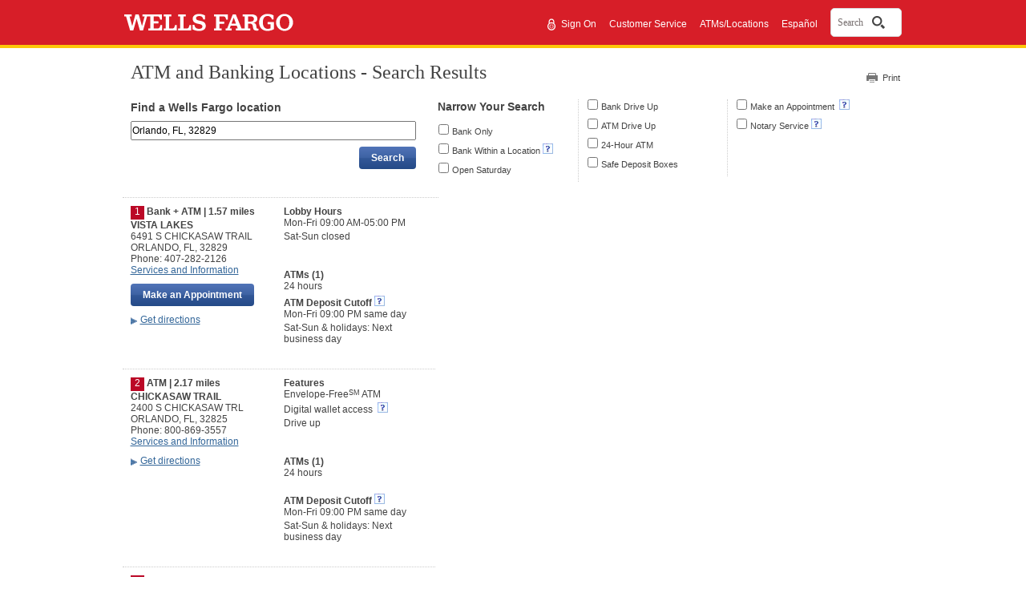

--- FILE ---
content_type: text/html;charset=UTF-8
request_url: https://www.wellsfargo.com/locator/search/32829/
body_size: 8626
content:
<!DOCTYPE html>











		<html lang="en">
	


<head>







<meta name="viewport" content="width=device-width, initial-scale=1.0">




<script type="text/javascript" nonce="eadb9369-031b-4acb-96d0-0732b90cd6b7">
    var environment= "PRODUCTION"
    var appd_key= "AD-AAB-ABJ-PZF"
    var appd_js_path= "https://static.wellsfargo.com/assets/js/wfui/appdynamics"
</script>
<script src="https://static.wellsfargo.com/assets/js/wfui/appdynamics/appdEUMConfig.js" nonce="eadb9369-031b-4acb-96d0-0732b90cd6b7">
</script>

<script type="text/javascript" nonce="eadb9369-031b-4acb-96d0-0732b90cd6b7">
    var akamaiImageHostUrl= "https://www17.wellsfargomedia.com";
</script>

<script type="text/javascript" nonce="eadb9369-031b-4acb-96d0-0732b90cd6b7">
	    if (self !== top) {
	        top.location = encodeURI(self.location.href)
	        document.getElementsByTagName('body')[0].setAttribute('style', 'display: none !important')
	    }
	</script>



<link rel="preconnect" href="https://c1.wfinterface.com/">
<link rel="dns-prefetch" href="https://c1.wfinterface.com/">
<script type="text/javascript" nonce="eadb9369-031b-4acb-96d0-0732b90cd6b7"> var utag_data = { app_id:'WWW',authenticated:'false',mpuid:'11202601210026491940852535',unique_id:'20260121122650',page_type:'BROWSER',tealium_js_path:'https://c1.wfinterface.com/tracking/main/utag.js',device_type:'DESKTOP',mt_tag_path:'https://c1.wfinterface.com/rtto/',customer_type:'',zip_code:'',environment:'PRODUCTION',lang_pref:'EN'} </script> 

<script type="text/javascript" nonce="eadb9369-031b-4acb-96d0-0732b90cd6b7"> var WFUI_CONTAINER = {"app_id":"WWW","environment":"PRODUCTION","top":{"sources":[]},"bottom":{"sources":[]}}; </script> 



<title>



Bank and ATM Locations in 32829 in Orlando  FL - Wells Fargo





</title>
	<meta http-equiv="Content-Type" content="text/html; charset=utf-8">
	<meta name="description" content="Find Wells Fargo Bank and ATM Locations in Orlando. Get hours, services and driving directions.">
	<link rel="preconnect" href="https://www.wellsfargo.com">
	<link rel="dns-prefetch" href="https://www.wellsfargo.com">
	<link rel="preconnect" href="https://maps.wfinterface.com/">
	<link rel="dns-prefetch" href="https://maps.wfinterface.com/">
	<link media="print" href="https://www.wellsfargo.com/locator/public/css/print.css" type="text/css" rel="preload" as="style">
	<link media="print" href="https://www.wellsfargo.com/locator/public/css/print.css" type="text/css" rel="stylesheet">
	<link media="screen" href="https://www.wellsfargo.com/locator/public/css/style.css" type="text/css" rel="stylesheet">
	<link media="screen" href="https://www.wellsfargo.com/locator/public/css/survey.css" type="text/css" rel="stylesheet"/>
	<link media="screen" href="https://www.wellsfargo.com/locator/public/css/locator.css" type="text/css" rel="stylesheet"/>
    <link media="print" href="https://www.wellsfargo.com/locator/public/css/locatorPrint.css" type="text/css" rel="stylesheet"/>
    <link media="screen" href="https://www.wellsfargo.com/locator/public/css/searchBox.css" type="text/css" rel="stylesheet"/>
    <link rel="canonical" href="https://www.wellsfargo.com/locator/search/Orlando_FL_32829/"/>
	<link rel="icon" type="image/x-icon" href="/favicon.ico"/>
    <link rel="apple-touch-icon" sizes="120x120" href="https://www17.wellsfargomedia.com/assets/images/icons/apple-touch-icon_120x120.png"/>
    <link rel="apple-touch-icon" sizes="180x180" href="https://www17.wellsfargomedia.com/assets/images/icons/apple-touch-icon_180x180.png"/>
    <link rel="icon" sizes="128x128" href="https://www17.wellsfargomedia.com/assets/images/icons/icon-normal_128x128.png"/>
    <link rel="icon" sizes="192x192" href="https://www17.wellsfargomedia.com/assets/images/icons/icon-hires_192x192.png"/>
    <link rel="icon" type="image/png" href="https://www17.wellsfargomedia.com/assets/images/icons/favicon_16x32x48.png"/>
	<style type="text/javascript">
	   #filterError{margin-top:20px;float:none;display:none;min-height:30px}
	   #searchResultsList{display:none}
	</style>

</head>

<body id="searchResults">
<div id="shell">


<div id="skiptocontent">

    
	
		<a href="#skip" class="hidden">Skip to main content</a>
	

</div>


	
	
		
                                 
          
                    






<header role="banner">
   	<div id="masthead" class="html5header c1 nxg">	
        <div class="wfLogoStripParent">
              <div class="wfLogoStripChild">
		    <div id="brand">
                
		<a href="/">
			<img role="img" alt="Wells Fargo Home Page" src="https://www17.wellsfargomedia.com/assets/images/css/template/homepage/homepage-horz-logo.svg" />
		</a>
	
            </div>
	    <div id="topSearch">
				
				
				
					<ul>		
				
				
					<li role="presentation"><a href="https://connect.secure.wellsfargo.com/auth/login/present?origin=cob&amp;LOB=CONS" class="signIn">Sign On</a> <span style="float: left; margin-top: -2px; margin-right: 2px;"><img alt="Secure" src="https://www17.wellsfargomedia.com/assets/images/css/template/homepage/homepage-lock.svg" /></span></li>
				
				
					<li role="presentation">
		        <a href="/help/">Customer Service</a>
	</li>
				
					<li role="presentation">
		<a href="/locator/">ATMs/Locations</a>
	</li>
				
					<li role="presentation"><a class="espToggle langCursor" href="#" data-content-id="c29content00" xml:lang="es" lang="es">Español</a></li>
					
			</ul>
			
			    				
				
				     <div id="nxgSearch">
						<button id="nxgSearchButton">
							<span class="nxgSearchText">Search</span>&nbsp;
							<span class="nxgVisuallyHidden" id="nxgSearchDescription">Opens a dialog.</span>
							<span class="nxgSearchIcon"></span>
						</button>
                     </div>
				
			
		</div>
        </div>
     </div>
	  
    </div>
</header>
          
                                 
          


	


<script type="text/javascript" nonce="eadb9369-031b-4acb-96d0-0732b90cd6b7">
	var locLang = 'EN';
	var locatorLang = "EN";
	if(locLang === null || locLang === '') {
		locLang = 'EN';
	}
	if(locatorLang === null || locatorLang === '') {
		locatorLang = 'EN';
	}
</script>

<div id="main">
<div class="errorMsg notSupported"><img src="https://www17.wellsfargomedia.com/assets/images/locator/icn_alert_16x16.gif" height="16" width="16" alt="Alert"> <span>You have an older version of Internet Explorer that won't allow you to use all the features in our Locator tool.</span><span class="clearAll"></span></div>



<div id="headerUtilSection">
	<div id="tools">
		<a class="printLink print-link-hash" href="#">Print</a>
		
	</div>
    <a name="skip" id="skip" tabindex="-1" class="hidden">Beginning of main content</a>
	<h1>ATM and Banking Locations - Search Results</h1>
	
</div>
<form id="searchForm" name="searchForm" action="/locator/search/" method="get">
	
	
	
<div id="searchSection">
	<div id="mainSearchModule">
	<h2> Find a Wells Fargo location</h2>
	<label for="mainSearchField" id="mainSearchlabel"
		class="mainSearchlabel addressLabel hidden">Enter an address, landmark, ZIP code, or city and state</label> <input id="mainSearchField" name="searchTxt" class="mainSearchField addressField" type="text" value="Orlando, FL, 32829" maxlength="128" autocomplete="off"/>
	<input id="multiLocationFlag" name="mlflg" type="hidden" value="N"/>
	<input id="selectedGeoCodeIndex" name="sgindex" type="hidden" value="99"/>

	
	<div id="searchButton"><input type="submit" value="Search"
		class="c7 utilitybtn searchButton" id="mainSearchButton" /></div>
	</div>
	<div id="options">
	<fieldset><legend>Filter by</legend>
		<div class="col">
			<div>
				<h2>Narrow Your Search</h2>
			</div>
			<div>
				<input id="bankOnly" name="bo" itemtype="http://schema.org/BankOrCreditUnion" type="checkbox" value="1"/><input type="hidden" name="_bo" value="on"/>
				<label for="bankOnly" itemprop="name">Bank Only</label>
			</div>
			<div>
				<input id="withinLocation" name="wl" itemtype="http://schema.org/BankOrCreditUnion" type="checkbox" value="1"/><input type="hidden" name="_wl" value="on"/>
				<label for="withinLocation" itemprop="name">Bank Within a Location</label>&nbsp;<a href="#" class="c29link imgOnly" id="c29link1" data-content-id="1" aria-haspopup="true"><img src="https://www17.wellsfargomedia.com/assets/images/locator/more-information-icon.gif" alt="What is bank within a location?"> </a>
			</div>
			<div>
				<input id="openSaturday" name="os" itemtype="http://schema.org/BankOrCreditUnion" type="checkbox" value="1"/><input type="hidden" name="_os" value="on"/>
				<label for="openSaturday" itemprop="name">Open Saturday</label></div>
	  </div>
	<div class="col">
		<div>
			<input id="bankDriveUp" name="bdu" itemtype="http://schema.org/BankOrCreditUnion" type="checkbox" value="1"/><input type="hidden" name="_bdu" value="on"/>
			<label for="bankDriveUp" itemprop="name">Bank Drive Up</label></div>
			<div>
				<input id="ATMDriveUp" name="adu" itemtype="http://schema.org/BankOrCreditUnion" type="checkbox" value="1"/><input type="hidden" name="_adu" value="on"/>
				<label for="ATMDriveUp" itemprop="name">ATM Drive Up</label>
			</div>
			<div>
				<input id="allHours" name="ah" itemtype="http://schema.org/BankOrCreditUnion" type="checkbox" value="1"/><input type="hidden" name="_ah" value="on"/>
				<label for="allHours" itemprop="name">24-Hour ATM</label></div>
			<div>
				<input id="safeDepositBoxes" name="sdb" itemtype="http://schema.org/BankOrCreditUnion" type="checkbox" value="1"/><input type="hidden" name="_sdb" value="on"/> 
				<label for="safeDepositBoxes" itemprop="name">Safe Deposit Boxes</label>
		</div>
	</div>
	<div class="col last">
		<div>
			
				<input id="acceptsAppointments" name="aa" itemtype="http://schema.org/BankOrCreditUnion" type="checkbox" value="1"/><input type="hidden" name="_aa" value="on"/>
				<label for="acceptsAppointments" itemprop="name">Make an Appointment </label>&nbsp;<a href="#" class="c29link imgOnly" id="c29link2" data-content-id="2" aria-haspopup="true"><img src="https://www17.wellsfargomedia.com/assets/images/locator/more-information-icon.gif" alt="Explain make an appointment"></a>
			
		</div>
		<div>
			<input id="notary" name="nt" itemtype="http://schema.org/BankOrCreditUnion" type="checkbox" value="1"/><input type="hidden" name="_nt" value="on"/>
			<label for="notary" itemprop="name">Notary Service</label>&nbsp;<a href="#" class="c29link imgOnly" id="c29link3" data-content-id="3" aria-haspopup="true"><img src="https://www17.wellsfargomedia.com/assets/images/locator/more-information-icon.gif" alt="Explain make an appointment"></a>
		</div>
	</div>
	</fieldset>
	</div>

</div>
</form>

<div id="bingMapSection" itemprop="location" itemscope>
<div id="resultsSide" itemprop="areaServed" itemtype="http://schema.org/Place">

	
	<ul id="searchResultsList" itemtype="http://schema.org/FinancialService">
        
       <li id="filterError"  style="display:none;min-height:30px" itemtype="http://schema.org/BankOrCreditUnion"><div class="errorMsg"><img src="https://www17.wellsfargomedia.com/assets/images/locator/icn_alert_16x16.gif" height="16" width="16" alt="Alert"> <span>We could not find a location that meets your search criteria. Consider selecting fewer features and try again.</span><div class="clearAll"></div></div></li>
	
			
				<li class="aResult" id="result1" data-features="bankOnly,acceptsAppointments,notary,safeDepositBoxes,allHours,ATMDriveUp"
					data-location="28.469295,-81.267678" itemtype="http://schema.org/BankOrCreditUnion">
					<div class="leftSideData">
						<div class="vcard" itemprop="location" itemtype="http://schema.org/Place">
							<div class="square">1</div>
							<div class="fn heading">
								Bank + ATM | 1.57 miles</div>
							<address class="adr" lang="en" itemprop="address" itemtype="http://schema.or/PostalAddress">
								<div class="fn heading" itemprop="addressLocality">VISTA LAKES</div>
								
								<div class="street-address" data-address="address" itemprop="addressRegion">6491 S CHICKASAW TRAIL</div>
								<div><span class="locality" itemprop="addressLocality">ORLANDO</span>, <abbr class="region" itemprop="addressRegion" title="Florida">FL</abbr>,
								<span class="postal-code" itemprop="postalCode">32829</span></div>
							</address>
							
								<div class="tel" itemprop="telephone">Phone: 407-282-2126<br />
								</div>
							
							<div>
								<a itemprop="url" href="/locator/bank/?slindex=1">Services and Information </a>
							</div>
						</div>
						
							
									<div class="appointmentSection">									
							<input type="button" value="Make an Appointment" class="c7 utilitybtn searchButton maaButton" id="maa1button"  data-href="https://appointments.wellsfargo.com/maa/appointment/?storeid=AC15375"/>			
									</div>
							
						
						<div class="getDirectionsSection" role="search">
							<form method="get" action="/locator/directions/">
								<a href="#"	class="getDirLink closed">Get directions</a>
								<div class="getDirModule">
								 <label class="getDirLabel" for="getDir1">Enter your starting address</label>
								 <input type="text" class="getDirField" maxlength="128" id="getDir1" name="stAddr" autocomplete="off" />
								 <input type="hidden" id="slIndex1" value="1" class="getDirDestination" name="slIndex" />
								 <div class="buttonContainer"><input type="submit" value="Get Directions" class="c7 utilitybtn getDirButton" /></div>
								</div>
							</form>
						</div>
					</div>
					<div class="rightSideData">
								
					
					
					
						
				    	

						
					 
						
							
								
									<div class="heading">Lobby Hours</div>
									<ul lang="en" itemprop="itemListElement" itemtype="http://schema.org/FinancialService">
									
										<li style="white-space:nowrap" itemprop="openingHours">Mon-Fri 09:00 AM-05:00 PM</li>
									
										<li style="white-space:nowrap" itemprop="openingHours">Sat-Sun closed</li>
									
									</ul>
									<br/>
								
							
							
								
							
							
								<div class="heading">ATMs (1)</div>
								<p style="white-space:nowrap" itemprop="openingHours">24 hours</p>
							
							
							
							
							<div class="heading">ATM Deposit Cutoff&nbsp;<a href="#" class="c29link imgOnly" data-content-id="4" aria-haspopup="true"><img src="https://www17.wellsfargomedia.com/assets/images/locator/more-information-icon.gif" alt="Explain ATM access code"> </a></div>
							
							
							
							
							
									<ul lang="en">
										<li >Mon-Fri 09:00 PM same day</li>
									
										<li >Sat-Sun &amp; holidays: Next business day</li>
									</ul>
							
						
						
							
					</div>
				</li>
			
				<li class="aResult" id="result2" data-features="bankDriveUp,allHours,ATMDriveUp"
					data-location="28.510439,-81.269457" itemtype="http://schema.org/BankOrCreditUnion">
					<div class="leftSideData">
						<div class="vcard" itemprop="location" itemtype="http://schema.org/Place">
							<div class="square">2</div>
							<div class="fn heading">
								ATM | 2.17 miles</div>
							<address class="adr" lang="en" itemprop="address" itemtype="http://schema.or/PostalAddress">
								<div class="fn heading" itemprop="addressLocality">CHICKASAW TRAIL</div>
								
								<div class="street-address" data-address="address" itemprop="addressRegion">2400 S CHICKASAW TRL</div>
								<div><span class="locality" itemprop="addressLocality">ORLANDO</span>, <abbr class="region" itemprop="addressRegion" title="Florida">FL</abbr>,
								<span class="postal-code" itemprop="postalCode">32825</span></div>
							</address>
							
								<div class="tel" itemprop="telephone">Phone: 800-869-3557<br />
								</div>
							
							<div>
								<a itemprop="url" href="/locator/bank/?slindex=2">Services and Information </a>
							</div>
						</div>
						
						<div class="getDirectionsSection" role="search">
							<form method="get" action="/locator/directions/">
								<a href="#"	class="getDirLink closed">Get directions</a>
								<div class="getDirModule">
								 <label class="getDirLabel" for="getDir2">Enter your starting address</label>
								 <input type="text" class="getDirField" maxlength="128" id="getDir2" name="stAddr" autocomplete="off" />
								 <input type="hidden" id="slIndex2" value="2" class="getDirDestination" name="slIndex" />
								 <div class="buttonContainer"><input type="submit" value="Get Directions" class="c7 utilitybtn getDirButton" /></div>
								</div>
							</form>
						</div>
					</div>
					<div class="rightSideData">
								
					
					
					
						
				    	

						
					 
						
						
						
							
							<div class="heading">Features</div>
								<ul>
									
										<li>

										Envelope-Free<sup>SM</sup> ATM
										
										
										</li>
									
										<li>

										Digital wallet access
										
											&nbsp;<a href="#" class="c29link imgOnly" id="c29link6" data-content-id="6"><img src="https://www17.wellsfargomedia.com/assets/images/locator/more-information-icon.gif" alt="Learn about digital wallet access"> </a>
										
										
										</li>
									
										<li>

										Drive up
										
										
										</li>
									
								</ul><br />
							
							
							
								<div class="heading">ATMs (1)</div>
								<p style="white-space:nowrap">24 hours</p><br/>
							
							
							
							
							<div class="heading">ATM Deposit Cutoff&nbsp;<a href="#" class="c29link imgOnly" data-content-id="4" aria-haspopup="true"><img src="https://www17.wellsfargomedia.com/assets/images/locator/more-information-icon.gif" alt="Explain ATM access code"> </a></div>
							
							
							
							
							
									<ul lang="en" itemprop="itemListElement" itemtype="http://schema.org/FinancialService">
										<li itemprop="openingHours">Mon-Fri 09:00 PM same day</li>
									
										<li itemprop="openingHours">Sat-Sun &amp; holidays: Next business day</li>
									</ul>
							
							
							
					</div>
				</li>
			
				<li class="aResult" id="result3" data-features=""
					data-location="28.504698,-81.310416" itemtype="http://schema.org/BankOrCreditUnion">
					<div class="leftSideData">
						<div class="vcard" itemprop="location" itemtype="http://schema.org/Place">
							<div class="square">3</div>
							<div class="fn heading">
								ATM | 3.99 miles</div>
							<address class="adr" lang="en" itemprop="address" itemtype="http://schema.or/PostalAddress">
								<div class="fn heading" itemprop="addressLocality">LAKE FREDRICA SHOPPING CENTER</div>
								
								<div class="street-address" data-address="address" itemprop="addressRegion">3902 S SEMORAN BLVD</div>
								<div><span class="locality" itemprop="addressLocality">ORLANDO</span>, <abbr class="region" itemprop="addressRegion" title="Florida">FL</abbr>,
								<span class="postal-code" itemprop="postalCode">32822</span></div>
							</address>
							
								<div class="tel" itemprop="telephone">Phone: 800-869-3557<br />
								</div>
							
							<div>
								<a itemprop="url" href="/locator/bank/?slindex=3">Services and Information </a>
							</div>
						</div>
						
						<div class="getDirectionsSection" role="search">
							<form method="get" action="/locator/directions/">
								<a href="#"	class="getDirLink closed">Get directions</a>
								<div class="getDirModule">
								 <label class="getDirLabel" for="getDir3">Enter your starting address</label>
								 <input type="text" class="getDirField" maxlength="128" id="getDir3" name="stAddr" autocomplete="off" />
								 <input type="hidden" id="slIndex3" value="3" class="getDirDestination" name="slIndex" />
								 <div class="buttonContainer"><input type="submit" value="Get Directions" class="c7 utilitybtn getDirButton" /></div>
								</div>
							</form>
						</div>
					</div>
					<div class="rightSideData">
								
					
					
					
						
				    	

						
					 
						
						
						
							
							<div class="heading">Features</div>
								<ul>
									
										<li>

										Envelope-Free<sup>SM</sup> ATM
										
										
										</li>
									
										<li>

										Digital wallet access
										
											&nbsp;<a href="#" class="c29link imgOnly" id="c29link6" data-content-id="6"><img src="https://www17.wellsfargomedia.com/assets/images/locator/more-information-icon.gif" alt="Learn about digital wallet access"> </a>
										
										
										</li>
									
								</ul><br />
							
							
							
								<div class="heading">ATMs (1)</div>
								<p style="white-space:nowrap">Hours vary</p><br/>
							
							
							
							
							<div class="heading">ATM Deposit Cutoff&nbsp;<a href="#" class="c29link imgOnly" data-content-id="4" aria-haspopup="true"><img src="https://www17.wellsfargomedia.com/assets/images/locator/more-information-icon.gif" alt="Explain ATM access code"> </a></div>
							
							
							
							
							
									<ul lang="en" itemprop="itemListElement" itemtype="http://schema.org/FinancialService">
										<li itemprop="openingHours">Mon-Fri 09:00 PM same day</li>
									
										<li itemprop="openingHours">Sat-Sun &amp; holidays: Next business day</li>
									</ul>
							
							
							
					</div>
				</li>
			
				<li class="aResult" id="result4" data-features="bankOnly,acceptsAppointments,openSaturday,bankDriveUp,notary,safeDepositBoxes,allHours,ATMDriveUp"
					data-location="28.538738,-81.274637" itemtype="http://schema.org/BankOrCreditUnion">
					<div class="leftSideData">
						<div class="vcard" itemprop="location" itemtype="http://schema.org/Place">
							<div class="square">4</div>
							<div class="fn heading">
								Bank + ATM | 4.05 miles</div>
							<address class="adr" lang="en" itemprop="address" itemtype="http://schema.or/PostalAddress">
								<div class="fn heading" itemprop="addressLocality">RIO PINAR</div>
								
								<div class="street-address" data-address="address" itemprop="addressRegion">8120 LAKE UNDERHILL RD</div>
								<div><span class="locality" itemprop="addressLocality">ORLANDO</span>, <abbr class="region" itemprop="addressRegion" title="Florida">FL</abbr>,
								<span class="postal-code" itemprop="postalCode">32825</span></div>
							</address>
							
								<div class="tel" itemprop="telephone">Phone: 407-649-5611<br />
								</div>
							
							<div>
								<a itemprop="url" href="/locator/bank/?slindex=4">Services and Information </a>
							</div>
						</div>
						
							
									<div class="appointmentSection">									
							<input type="button" value="Make an Appointment" class="c7 utilitybtn searchButton maaButton" id="maa1button"  data-href="https://appointments.wellsfargo.com/maa/appointment/?storeid=AC15063"/>			
									</div>
							
						
						<div class="getDirectionsSection" role="search">
							<form method="get" action="/locator/directions/">
								<a href="#"	class="getDirLink closed">Get directions</a>
								<div class="getDirModule">
								 <label class="getDirLabel" for="getDir4">Enter your starting address</label>
								 <input type="text" class="getDirField" maxlength="128" id="getDir4" name="stAddr" autocomplete="off" />
								 <input type="hidden" id="slIndex4" value="4" class="getDirDestination" name="slIndex" />
								 <div class="buttonContainer"><input type="submit" value="Get Directions" class="c7 utilitybtn getDirButton" /></div>
								</div>
							</form>
						</div>
					</div>
					<div class="rightSideData">
								
					
					
					
						
				    	

						
					 
						
							
								
									<div class="heading">Lobby Hours</div>
									<ul lang="en" itemprop="itemListElement" itemtype="http://schema.org/FinancialService">
									
										<li style="white-space:nowrap" itemprop="openingHours">Mon-Fri 09:00 AM-05:00 PM</li>
									
										<li style="white-space:nowrap" itemprop="openingHours">Sat 09:00 AM-12:00 PM</li>
									
										<li style="white-space:nowrap" itemprop="openingHours">Sun closed</li>
									
									</ul>
									<br/>
								
							
							
								
									<div class="heading">Drive-Up Hours</div>
									<ul lang="en" itemprop="itemListElement" itemtype="http://schema.org/FinancialService">
										<li style="white-space:nowrap" itemprop="openingHours">Mon-Fri 09:00 AM-05:00 PM</li>
									
										<li style="white-space:nowrap" itemprop="openingHours">Sat 09:00 AM-12:00 PM</li>
									
										<li style="white-space:nowrap" itemprop="openingHours">Sun closed</li>
									</ul><br/>
								
							
							
								<div class="heading">ATMs (2)</div>
								<p style="white-space:nowrap" itemprop="openingHours">24 hours</p>
							
							
							
							
							<div class="heading">ATM Deposit Cutoff&nbsp;<a href="#" class="c29link imgOnly" data-content-id="4" aria-haspopup="true"><img src="https://www17.wellsfargomedia.com/assets/images/locator/more-information-icon.gif" alt="Explain ATM access code"> </a></div>
							
							
							
							
							
									<ul lang="en">
										<li >Mon-Fri 09:00 PM same day</li>
									
										<li >Sat-Sun &amp; holidays: Next business day</li>
									</ul>
							
						
						
							
					</div>
				</li>
			
				<li class="aResult" id="result5" data-features=""
					data-location="28.523874,-81.311532" itemtype="http://schema.org/BankOrCreditUnion">
					<div class="leftSideData">
						<div class="vcard" itemprop="location" itemtype="http://schema.org/Place">
							<div class="square">5</div>
							<div class="fn heading">
								ATM | 4.67 miles</div>
							<address class="adr" lang="en" itemprop="address" itemtype="http://schema.or/PostalAddress">
								<div class="fn heading" itemprop="addressLocality">CURRY FORD RD SEDANO&#39;S</div>
								
								<div class="street-address" data-address="address" itemprop="addressRegion">5660 CURRY FORD RD</div>
								<div><span class="locality" itemprop="addressLocality">ORLANDO</span>, <abbr class="region" itemprop="addressRegion" title="Florida">FL</abbr>,
								<span class="postal-code" itemprop="postalCode">32822</span></div>
							</address>
							
								<div class="tel" itemprop="telephone">Phone: 800-869-3557<br />
								</div>
							
							<div>
								<a itemprop="url" href="/locator/bank/?slindex=5">Services and Information </a>
							</div>
						</div>
						
						<div class="getDirectionsSection" role="search">
							<form method="get" action="/locator/directions/">
								<a href="#"	class="getDirLink closed">Get directions</a>
								<div class="getDirModule">
								 <label class="getDirLabel" for="getDir5">Enter your starting address</label>
								 <input type="text" class="getDirField" maxlength="128" id="getDir5" name="stAddr" autocomplete="off" />
								 <input type="hidden" id="slIndex5" value="5" class="getDirDestination" name="slIndex" />
								 <div class="buttonContainer"><input type="submit" value="Get Directions" class="c7 utilitybtn getDirButton" /></div>
								</div>
							</form>
						</div>
					</div>
					<div class="rightSideData">
								
					
					
					
						
				    	

						
					 
						
						
						
							
							<div class="heading">Features</div>
								<ul>
									
										<li>

										Envelope-Free<sup>SM</sup> ATM
										
										
										</li>
									
										<li>

										Digital wallet access
										
											&nbsp;<a href="#" class="c29link imgOnly" id="c29link6" data-content-id="6"><img src="https://www17.wellsfargomedia.com/assets/images/locator/more-information-icon.gif" alt="Learn about digital wallet access"> </a>
										
										
										</li>
									
								</ul><br />
							
							
							
								<div class="heading">ATMs (1)</div>
								<p style="white-space:nowrap">Hours vary</p><br/>
							
							
							
							
							<div class="heading">ATM Deposit Cutoff&nbsp;<a href="#" class="c29link imgOnly" data-content-id="4" aria-haspopup="true"><img src="https://www17.wellsfargomedia.com/assets/images/locator/more-information-icon.gif" alt="Explain ATM access code"> </a></div>
							
							
							
							
							
									<ul lang="en" itemprop="itemListElement" itemtype="http://schema.org/FinancialService">
										<li itemprop="openingHours">Mon-Fri 09:00 PM same day</li>
									
										<li itemprop="openingHours">Sat-Sun &amp; holidays: Next business day</li>
									</ul>
							
							
							
					</div>
				</li>
			
				<li class="aResult" id="result6" data-features="bankOnly,acceptsAppointments,bankDriveUp,notary,safeDepositBoxes,allHours"
					data-location="28.481013,-81.328572" itemtype="http://schema.org/BankOrCreditUnion">
					<div class="leftSideData">
						<div class="vcard" itemprop="location" itemtype="http://schema.org/Place">
							<div class="square">6</div>
							<div class="fn heading">
								Bank + ATM | 4.85 miles</div>
							<address class="adr" lang="en" itemprop="address" itemtype="http://schema.or/PostalAddress">
								<div class="fn heading" itemprop="addressLocality">HOFFNER AVENUE</div>
								
								<div class="street-address" data-address="address" itemprop="addressRegion">4549 HOFFNER AVE</div>
								<div><span class="locality" itemprop="addressLocality">ORLANDO</span>, <abbr class="region" itemprop="addressRegion" title="Florida">FL</abbr>,
								<span class="postal-code" itemprop="postalCode">32812</span></div>
							</address>
							
								<div class="tel" itemprop="telephone">Phone: 407-649-5426<br />
								</div>
							
							<div>
								<a itemprop="url" href="/locator/bank/?slindex=6">Services and Information </a>
							</div>
						</div>
						
							
									<div class="appointmentSection">									
							<input type="button" value="Make an Appointment" class="c7 utilitybtn searchButton maaButton" id="maa1button"  data-href="https://appointments.wellsfargo.com/maa/appointment/?storeid=AC15094"/>			
									</div>
							
						
						<div class="getDirectionsSection" role="search">
							<form method="get" action="/locator/directions/">
								<a href="#"	class="getDirLink closed">Get directions</a>
								<div class="getDirModule">
								 <label class="getDirLabel" for="getDir6">Enter your starting address</label>
								 <input type="text" class="getDirField" maxlength="128" id="getDir6" name="stAddr" autocomplete="off" />
								 <input type="hidden" id="slIndex6" value="6" class="getDirDestination" name="slIndex" />
								 <div class="buttonContainer"><input type="submit" value="Get Directions" class="c7 utilitybtn getDirButton" /></div>
								</div>
							</form>
						</div>
					</div>
					<div class="rightSideData">
								
					
					
					
						
				    	

						
					 
						
							
								
									<div class="heading">Lobby Hours</div>
									<ul lang="en" itemprop="itemListElement" itemtype="http://schema.org/FinancialService">
									
										<li style="white-space:nowrap" itemprop="openingHours">Mon-Fri 09:00 AM-05:00 PM</li>
									
										<li style="white-space:nowrap" itemprop="openingHours">Sat-Sun closed</li>
									
									</ul>
									<br/>
								
							
							
								
									<div class="heading">Drive-Up Hours</div>
									<ul lang="en" itemprop="itemListElement" itemtype="http://schema.org/FinancialService">
										<li style="white-space:nowrap" itemprop="openingHours">Mon-Fri 09:00 AM-05:00 PM</li>
									
										<li style="white-space:nowrap" itemprop="openingHours">Sat-Sun closed</li>
									</ul><br/>
								
							
							
								<div class="heading">ATMs (2)</div>
								<p style="white-space:nowrap" itemprop="openingHours">24 hours</p>
							
							
							
							
							<div class="heading">ATM Deposit Cutoff&nbsp;<a href="#" class="c29link imgOnly" data-content-id="4" aria-haspopup="true"><img src="https://www17.wellsfargomedia.com/assets/images/locator/more-information-icon.gif" alt="Explain ATM access code"> </a></div>
							
							
							
							
							
									<ul lang="en">
										<li >Mon-Fri 09:00 PM same day</li>
									
										<li >Sat-Sun &amp; holidays: Next business day</li>
									</ul>
							
						
						
							
					</div>
				</li>
			
				<li class="aResult" id="result7" data-features="bankOnly,acceptsAppointments,openSaturday,bankDriveUp,notary,safeDepositBoxes,allHours,ATMDriveUp"
					data-location="28.545713,-81.203087" itemtype="http://schema.org/BankOrCreditUnion">
					<div class="leftSideData">
						<div class="vcard" itemprop="location" itemtype="http://schema.org/Place">
							<div class="square">7</div>
							<div class="fn heading">
								Bank + ATM | 5.05 miles</div>
							<address class="adr" lang="en" itemprop="address" itemtype="http://schema.or/PostalAddress">
								<div class="fn heading" itemprop="addressLocality">WATERFORD LAKES</div>
								
								<div class="street-address" data-address="address" itemprop="addressRegion">101 S ALAFAYA TRAIL</div>
								<div><span class="locality" itemprop="addressLocality">ORLANDO</span>, <abbr class="region" itemprop="addressRegion" title="Florida">FL</abbr>,
								<span class="postal-code" itemprop="postalCode">32828</span></div>
							</address>
							
								<div class="tel" itemprop="telephone">Phone: 407-649-5030<br />
								</div>
							
							<div>
								<a itemprop="url" href="/locator/bank/?slindex=7">Services and Information </a>
							</div>
						</div>
						
							
									<div class="appointmentSection">									
							<input type="button" value="Make an Appointment" class="c7 utilitybtn searchButton maaButton" id="maa1button"  data-href="https://appointments.wellsfargo.com/maa/appointment/?storeid=AC21600"/>			
									</div>
							
						
						<div class="getDirectionsSection" role="search">
							<form method="get" action="/locator/directions/">
								<a href="#"	class="getDirLink closed">Get directions</a>
								<div class="getDirModule">
								 <label class="getDirLabel" for="getDir7">Enter your starting address</label>
								 <input type="text" class="getDirField" maxlength="128" id="getDir7" name="stAddr" autocomplete="off" />
								 <input type="hidden" id="slIndex7" value="7" class="getDirDestination" name="slIndex" />
								 <div class="buttonContainer"><input type="submit" value="Get Directions" class="c7 utilitybtn getDirButton" /></div>
								</div>
							</form>
						</div>
					</div>
					<div class="rightSideData">
								
					
					
					
						
				    	

						
					 
						
							
								
									<div class="heading">Lobby Hours</div>
									<ul lang="en" itemprop="itemListElement" itemtype="http://schema.org/FinancialService">
									
										<li style="white-space:nowrap" itemprop="openingHours">Mon-Fri 09:00 AM-05:00 PM</li>
									
										<li style="white-space:nowrap" itemprop="openingHours">Sat 09:00 AM-12:00 PM</li>
									
										<li style="white-space:nowrap" itemprop="openingHours">Sun closed</li>
									
									</ul>
									<br/>
								
							
							
								
									<div class="heading">Drive-Up Hours</div>
									<ul lang="en" itemprop="itemListElement" itemtype="http://schema.org/FinancialService">
										<li style="white-space:nowrap" itemprop="openingHours">Mon-Fri 09:00 AM-05:00 PM</li>
									
										<li style="white-space:nowrap" itemprop="openingHours">Sat 09:00 AM-12:00 PM</li>
									
										<li style="white-space:nowrap" itemprop="openingHours">Sun closed</li>
									</ul><br/>
								
							
							
								<div class="heading">ATMs (2)</div>
								<p style="white-space:nowrap" itemprop="openingHours">24 hours</p>
							
							
							
							
							<div class="heading">ATM Deposit Cutoff&nbsp;<a href="#" class="c29link imgOnly" data-content-id="4" aria-haspopup="true"><img src="https://www17.wellsfargomedia.com/assets/images/locator/more-information-icon.gif" alt="Explain ATM access code"> </a></div>
							
							
							
							
							
									<ul lang="en">
										<li >Mon-Fri 09:00 PM same day</li>
									
										<li >Sat-Sun &amp; holidays: Next business day</li>
									</ul>
							
						
						
							
					</div>
				</li>
			
				<li class="aResult" id="result8" data-features="bankOnly,acceptsAppointments,bankDriveUp,notary,safeDepositBoxes,allHours,ATMDriveUp"
					data-location="28.41172,-81.242317" itemtype="http://schema.org/BankOrCreditUnion">
					<div class="leftSideData">
						<div class="vcard" itemprop="location" itemtype="http://schema.org/Place">
							<div class="square">8</div>
							<div class="fn heading">
								Bank + ATM | 5.07 miles</div>
							<address class="adr" lang="en" itemprop="address" itemtype="http://schema.or/PostalAddress">
								<div class="fn heading" itemprop="addressLocality">LAKE NONA</div>
								
								<div class="street-address" data-address="address" itemprop="addressRegion">10715 NARCOOSSEE RD</div>
								<div><span class="locality" itemprop="addressLocality">ORLANDO</span>, <abbr class="region" itemprop="addressRegion" title="Florida">FL</abbr>,
								<span class="postal-code" itemprop="postalCode">32832</span></div>
							</address>
							
								<div class="tel" itemprop="telephone">Phone: 407-737-1097<br />
								</div>
							
							<div>
								<a itemprop="url" href="/locator/bank/?slindex=8">Services and Information </a>
							</div>
						</div>
						
							
									<div class="appointmentSection">									
							<input type="button" value="Make an Appointment" class="c7 utilitybtn searchButton maaButton" id="maa1button"  data-href="https://appointments.wellsfargo.com/maa/appointment/?storeid=AC11627"/>			
									</div>
							
						
						<div class="getDirectionsSection" role="search">
							<form method="get" action="/locator/directions/">
								<a href="#"	class="getDirLink closed">Get directions</a>
								<div class="getDirModule">
								 <label class="getDirLabel" for="getDir8">Enter your starting address</label>
								 <input type="text" class="getDirField" maxlength="128" id="getDir8" name="stAddr" autocomplete="off" />
								 <input type="hidden" id="slIndex8" value="8" class="getDirDestination" name="slIndex" />
								 <div class="buttonContainer"><input type="submit" value="Get Directions" class="c7 utilitybtn getDirButton" /></div>
								</div>
							</form>
						</div>
					</div>
					<div class="rightSideData">
								
					
					
					
						
				    	

						
					 
						
							
								
									<div class="heading">Lobby Hours</div>
									<ul lang="en" itemprop="itemListElement" itemtype="http://schema.org/FinancialService">
									
										<li style="white-space:nowrap" itemprop="openingHours">Mon-Fri 09:00 AM-05:00 PM</li>
									
										<li style="white-space:nowrap" itemprop="openingHours">Sat-Sun closed</li>
									
									</ul>
									<br/>
								
							
							
								
									<div class="heading">Drive-Up Hours</div>
									<ul lang="en" itemprop="itemListElement" itemtype="http://schema.org/FinancialService">
										<li style="white-space:nowrap" itemprop="openingHours">Mon-Fri 09:00 AM-05:00 PM</li>
									
										<li style="white-space:nowrap" itemprop="openingHours">Sat-Sun closed</li>
									</ul><br/>
								
							
							
								<div class="heading">ATMs (1)</div>
								<p style="white-space:nowrap" itemprop="openingHours">24 hours</p>
							
							
							
							
							<div class="heading">ATM Deposit Cutoff&nbsp;<a href="#" class="c29link imgOnly" data-content-id="4" aria-haspopup="true"><img src="https://www17.wellsfargomedia.com/assets/images/locator/more-information-icon.gif" alt="Explain ATM access code"> </a></div>
							
							
							
							
							
									<ul lang="en">
										<li >Mon-Fri 09:00 PM same day</li>
									
										<li >Sat-Sun &amp; holidays: Next business day</li>
									</ul>
							
						
						
							
					</div>
				</li>
			
				<li class="aResult" id="result9" data-features="bankOnly,acceptsAppointments,openSaturday,bankDriveUp,notary,safeDepositBoxes,allHours,ATMDriveUp"
					data-location="28.523564,-81.334527" itemtype="http://schema.org/BankOrCreditUnion">
					<div class="leftSideData">
						<div class="vcard" itemprop="location" itemtype="http://schema.org/Place">
							<div class="square">9</div>
							<div class="fn heading">
								Bank + ATM | 5.86 miles</div>
							<address class="adr" lang="en" itemprop="address" itemtype="http://schema.or/PostalAddress">
								<div class="fn heading" itemprop="addressLocality">CONWAY</div>
								
								<div class="street-address" data-address="address" itemprop="addressRegion">4012 CURRY FORD RD</div>
								<div><span class="locality" itemprop="addressLocality">ORLANDO</span>, <abbr class="region" itemprop="addressRegion" title="Florida">FL</abbr>,
								<span class="postal-code" itemprop="postalCode">32806</span></div>
							</address>
							
								<div class="tel" itemprop="telephone">Phone: 407-649-5189<br />
								</div>
							
							<div>
								<a itemprop="url" href="/locator/bank/?slindex=9">Services and Information </a>
							</div>
						</div>
						
							
									<div class="appointmentSection">									
							<input type="button" value="Make an Appointment" class="c7 utilitybtn searchButton maaButton" id="maa1button"  data-href="https://appointments.wellsfargo.com/maa/appointment/?storeid=AC15076"/>			
									</div>
							
						
						<div class="getDirectionsSection" role="search">
							<form method="get" action="/locator/directions/">
								<a href="#"	class="getDirLink closed">Get directions</a>
								<div class="getDirModule">
								 <label class="getDirLabel" for="getDir9">Enter your starting address</label>
								 <input type="text" class="getDirField" maxlength="128" id="getDir9" name="stAddr" autocomplete="off" />
								 <input type="hidden" id="slIndex9" value="9" class="getDirDestination" name="slIndex" />
								 <div class="buttonContainer"><input type="submit" value="Get Directions" class="c7 utilitybtn getDirButton" /></div>
								</div>
							</form>
						</div>
					</div>
					<div class="rightSideData">
								
					
					
					
						
				    	

						
					 
						
							
								
									<div class="heading">Lobby Hours</div>
									<ul lang="en" itemprop="itemListElement" itemtype="http://schema.org/FinancialService">
									
										<li style="white-space:nowrap" itemprop="openingHours">Mon-Fri 09:00 AM-05:00 PM</li>
									
										<li style="white-space:nowrap" itemprop="openingHours">Sat 09:00 AM-12:00 PM</li>
									
										<li style="white-space:nowrap" itemprop="openingHours">Sun closed</li>
									
									</ul>
									<br/>
								
							
							
								
									<div class="heading">Drive-Up Hours</div>
									<ul lang="en" itemprop="itemListElement" itemtype="http://schema.org/FinancialService">
										<li style="white-space:nowrap" itemprop="openingHours">Mon-Fri 09:00 AM-05:00 PM</li>
									
										<li style="white-space:nowrap" itemprop="openingHours">Sat 09:00 AM-12:00 PM</li>
									
										<li style="white-space:nowrap" itemprop="openingHours">Sun closed</li>
									</ul><br/>
								
							
							
								<div class="heading">ATMs (2)</div>
								<p style="white-space:nowrap" itemprop="openingHours">24 hours</p>
							
							
							
							
							<div class="heading">ATM Deposit Cutoff&nbsp;<a href="#" class="c29link imgOnly" data-content-id="4" aria-haspopup="true"><img src="https://www17.wellsfargomedia.com/assets/images/locator/more-information-icon.gif" alt="Explain ATM access code"> </a></div>
							
							
							
							
							
									<ul lang="en">
										<li >Mon-Fri 09:00 PM same day</li>
									
										<li >Sat-Sun &amp; holidays: Next business day</li>
									</ul>
							
						
						
							
					</div>
				</li>
			
				<li class="aResult" id="result10" data-features="bankDriveUp,ATMDriveUp"
					data-location="28.560648,-81.305734" itemtype="http://schema.org/BankOrCreditUnion">
					<div class="leftSideData">
						<div class="vcard" itemprop="location" itemtype="http://schema.org/Place">
							<div class="square">10</div>
							<div class="fn heading">
								ATM | 6.28 miles</div>
							<address class="adr" lang="en" itemprop="address" itemtype="http://schema.or/PostalAddress">
								<div class="fn heading" itemprop="addressLocality">EASTLAND CENTER</div>
								
								<div class="street-address" data-address="address" itemprop="addressRegion">6130 E COLONIAL DR</div>
								<div><span class="locality" itemprop="addressLocality">ORLANDO</span>, <abbr class="region" itemprop="addressRegion" title="Florida">FL</abbr>,
								<span class="postal-code" itemprop="postalCode">32807</span></div>
							</address>
							
								<div class="tel" itemprop="telephone">Phone: 800-869-3557<br />
								</div>
							
							<div>
								<a itemprop="url" href="/locator/bank/?slindex=10">Services and Information </a>
							</div>
						</div>
						
						<div class="getDirectionsSection" role="search">
							<form method="get" action="/locator/directions/">
								<a href="#"	class="getDirLink closed">Get directions</a>
								<div class="getDirModule">
								 <label class="getDirLabel" for="getDir10">Enter your starting address</label>
								 <input type="text" class="getDirField" maxlength="128" id="getDir10" name="stAddr" autocomplete="off" />
								 <input type="hidden" id="slIndex10" value="10" class="getDirDestination" name="slIndex" />
								 <div class="buttonContainer"><input type="submit" value="Get Directions" class="c7 utilitybtn getDirButton" /></div>
								</div>
							</form>
						</div>
					</div>
					<div class="rightSideData">
								
					
					
					
						
				    	

						
					 
						
						
						
							
							<div class="heading">Features</div>
								<ul>
									
										<li>

										Envelope-Free<sup>SM</sup> ATM
										
										
										</li>
									
										<li>

										Digital wallet access
										
											&nbsp;<a href="#" class="c29link imgOnly" id="c29link6" data-content-id="6"><img src="https://www17.wellsfargomedia.com/assets/images/locator/more-information-icon.gif" alt="Learn about digital wallet access"> </a>
										
										
										</li>
									
										<li>

										Drive up
										
										
										</li>
									
								</ul><br />
							
							
							
								<div class="heading">ATMs (1)</div>
								<p style="white-space:nowrap">Hours vary</p><br/>
							
							
							
							
							<div class="heading">ATM Deposit Cutoff&nbsp;<a href="#" class="c29link imgOnly" data-content-id="4" aria-haspopup="true"><img src="https://www17.wellsfargomedia.com/assets/images/locator/more-information-icon.gif" alt="Explain ATM access code"> </a></div>
							
							
							
							
							
									<ul lang="en" itemprop="itemListElement" itemtype="http://schema.org/FinancialService">
										<li itemprop="openingHours">Mon-Fri 09:00 PM same day</li>
									
										<li itemprop="openingHours">Sat-Sun &amp; holidays: Next business day</li>
									</ul>
							
							
							
					</div>
				</li>
			
				<li class="aResult" id="result11" data-features="bankDriveUp,ATMDriveUp"
					data-location="28.565743,-81.196742" itemtype="http://schema.org/BankOrCreditUnion">
					<div class="leftSideData">
						<div class="vcard" itemprop="location" itemtype="http://schema.org/Place">
							<div class="square">11</div>
							<div class="fn heading">
								ATM | 6.44 miles</div>
							<address class="adr" lang="en" itemprop="address" itemtype="http://schema.or/PostalAddress">
								<div class="fn heading" itemprop="addressLocality">TOWN PARK SHOPPING CENTER</div>
								
								<div class="street-address" data-address="address" itemprop="addressRegion">12231 E COLONIAL DR</div>
								<div><span class="locality" itemprop="addressLocality">ORLANDO</span>, <abbr class="region" itemprop="addressRegion" title="Florida">FL</abbr>,
								<span class="postal-code" itemprop="postalCode">32826</span></div>
							</address>
							
								<div class="tel" itemprop="telephone">Phone: 800-869-3557<br />
								</div>
							
							<div>
								<a itemprop="url" href="/locator/bank/?slindex=11">Services and Information </a>
							</div>
						</div>
						
						<div class="getDirectionsSection" role="search">
							<form method="get" action="/locator/directions/">
								<a href="#"	class="getDirLink closed">Get directions</a>
								<div class="getDirModule">
								 <label class="getDirLabel" for="getDir11">Enter your starting address</label>
								 <input type="text" class="getDirField" maxlength="128" id="getDir11" name="stAddr" autocomplete="off" />
								 <input type="hidden" id="slIndex11" value="11" class="getDirDestination" name="slIndex" />
								 <div class="buttonContainer"><input type="submit" value="Get Directions" class="c7 utilitybtn getDirButton" /></div>
								</div>
							</form>
						</div>
					</div>
					<div class="rightSideData">
								
					
					
					
						
				    	

						
					 
						
						
						
							
							<div class="heading">Features</div>
								<ul>
									
										<li>

										Envelope-Free<sup>SM</sup> ATM
										
										
										</li>
									
										<li>

										Digital wallet access
										
											&nbsp;<a href="#" class="c29link imgOnly" id="c29link6" data-content-id="6"><img src="https://www17.wellsfargomedia.com/assets/images/locator/more-information-icon.gif" alt="Learn about digital wallet access"> </a>
										
										
										</li>
									
										<li>

										Drive up
										
										
										</li>
									
								</ul><br />
							
							
							
								<div class="heading">ATMs (1)</div>
								<p style="white-space:nowrap">Hours vary</p><br/>
							
							
							
							
							<div class="heading">ATM Deposit Cutoff&nbsp;<a href="#" class="c29link imgOnly" data-content-id="4" aria-haspopup="true"><img src="https://www17.wellsfargomedia.com/assets/images/locator/more-information-icon.gif" alt="Explain ATM access code"> </a></div>
							
							
							
							
							
									<ul lang="en" itemprop="itemListElement" itemtype="http://schema.org/FinancialService">
										<li itemprop="openingHours">Mon-Fri 09:00 PM same day</li>
									
										<li itemprop="openingHours">Sat-Sun &amp; holidays: Next business day</li>
									</ul>
							
							
							
					</div>
				</li>
			
				<li class="aResult" id="result12" data-features="bankOnly,acceptsAppointments,openSaturday,bankDriveUp,notary,safeDepositBoxes,allHours,ATMDriveUp"
					data-location="28.552722,-81.350874" itemtype="http://schema.org/BankOrCreditUnion">
					<div class="leftSideData">
						<div class="vcard" itemprop="location" itemtype="http://schema.org/Place">
							<div class="square">12</div>
							<div class="fn heading">
								Bank + ATM | 7.78 miles</div>
							<address class="adr" lang="en" itemprop="address" itemtype="http://schema.or/PostalAddress">
								<div class="fn heading" itemprop="addressLocality">COLONIAL PLAZA</div>
								
								<div class="street-address" data-address="address" itemprop="addressRegion">2434 E COLONIAL DR</div>
								<div><span class="locality" itemprop="addressLocality">ORLANDO</span>, <abbr class="region" itemprop="addressRegion" title="Florida">FL</abbr>,
								<span class="postal-code" itemprop="postalCode">32803</span></div>
							</address>
							
								<div class="tel" itemprop="telephone">Phone: 407-649-5246<br />
								</div>
							
							<div>
								<a itemprop="url" href="/locator/bank/?slindex=12">Services and Information </a>
							</div>
						</div>
						
							
									<div class="appointmentSection">									
							<input type="button" value="Make an Appointment" class="c7 utilitybtn searchButton maaButton" id="maa1button"  data-href="https://appointments.wellsfargo.com/maa/appointment/?storeid=AC20822"/>			
									</div>
							
						
						<div class="getDirectionsSection" role="search">
							<form method="get" action="/locator/directions/">
								<a href="#"	class="getDirLink closed">Get directions</a>
								<div class="getDirModule">
								 <label class="getDirLabel" for="getDir12">Enter your starting address</label>
								 <input type="text" class="getDirField" maxlength="128" id="getDir12" name="stAddr" autocomplete="off" />
								 <input type="hidden" id="slIndex12" value="12" class="getDirDestination" name="slIndex" />
								 <div class="buttonContainer"><input type="submit" value="Get Directions" class="c7 utilitybtn getDirButton" /></div>
								</div>
							</form>
						</div>
					</div>
					<div class="rightSideData">
								
					
					
					
						
				    	

						
					 
						
							
								
									<div class="heading">Lobby Hours</div>
									<ul lang="en" itemprop="itemListElement" itemtype="http://schema.org/FinancialService">
									
										<li style="white-space:nowrap" itemprop="openingHours">Mon-Fri 09:00 AM-05:00 PM</li>
									
										<li style="white-space:nowrap" itemprop="openingHours">Sat 09:00 AM-12:00 PM</li>
									
										<li style="white-space:nowrap" itemprop="openingHours">Sun closed</li>
									
									</ul>
									<br/>
								
							
							
								
									<div class="heading">Drive-Up Hours</div>
									<ul lang="en" itemprop="itemListElement" itemtype="http://schema.org/FinancialService">
										<li style="white-space:nowrap" itemprop="openingHours">Mon-Fri 09:00 AM-05:00 PM</li>
									
										<li style="white-space:nowrap" itemprop="openingHours">Sat 09:00 AM-12:00 PM</li>
									
										<li style="white-space:nowrap" itemprop="openingHours">Sun closed</li>
									</ul><br/>
								
							
							
								<div class="heading">ATMs (2)</div>
								<p style="white-space:nowrap" itemprop="openingHours">24 hours</p>
							
							
							
							
							<div class="heading">ATM Deposit Cutoff&nbsp;<a href="#" class="c29link imgOnly" data-content-id="4" aria-haspopup="true"><img src="https://www17.wellsfargomedia.com/assets/images/locator/more-information-icon.gif" alt="Explain ATM access code"> </a></div>
							
							
							
							
							
									<ul lang="en">
										<li >Mon-Fri 09:00 PM same day</li>
									
										<li >Sat-Sun &amp; holidays: Next business day</li>
									</ul>
							
						
						
							
					</div>
				</li>
			
				<li class="aResult" id="result13" data-features="allHours"
					data-location="28.597605,-81.242359" itemtype="http://schema.org/BankOrCreditUnion">
					<div class="leftSideData">
						<div class="vcard" itemprop="location" itemtype="http://schema.org/Place">
							<div class="square">13</div>
							<div class="fn heading">
								ATM | 7.82 miles</div>
							<address class="adr" lang="en" itemprop="address" itemtype="http://schema.or/PostalAddress">
								<div class="fn heading" itemprop="addressLocality">SUNCREST VILLAGE</div>
								
								<div class="street-address" data-address="address" itemprop="addressRegion">10161 UNIVERSITY BLVD</div>
								<div><span class="locality" itemprop="addressLocality">ORLANDO</span>, <abbr class="region" itemprop="addressRegion" title="Florida">FL</abbr>,
								<span class="postal-code" itemprop="postalCode">32817</span></div>
							</address>
							
								<div class="tel" itemprop="telephone">Phone: 800-869-3557<br />
								</div>
							
							<div>
								<a itemprop="url" href="/locator/bank/?slindex=13">Services and Information </a>
							</div>
						</div>
						
						<div class="getDirectionsSection" role="search">
							<form method="get" action="/locator/directions/">
								<a href="#"	class="getDirLink closed">Get directions</a>
								<div class="getDirModule">
								 <label class="getDirLabel" for="getDir13">Enter your starting address</label>
								 <input type="text" class="getDirField" maxlength="128" id="getDir13" name="stAddr" autocomplete="off" />
								 <input type="hidden" id="slIndex13" value="13" class="getDirDestination" name="slIndex" />
								 <div class="buttonContainer"><input type="submit" value="Get Directions" class="c7 utilitybtn getDirButton" /></div>
								</div>
							</form>
						</div>
					</div>
					<div class="rightSideData">
								
					
					
					
						
				    	

						
					 
						
						
						
							
							<div class="heading">Features</div>
								<ul>
									
										<li>

										Envelope-Free<sup>SM</sup> ATM
										
										
										</li>
									
										<li>

										Digital wallet access
										
											&nbsp;<a href="#" class="c29link imgOnly" id="c29link6" data-content-id="6"><img src="https://www17.wellsfargomedia.com/assets/images/locator/more-information-icon.gif" alt="Learn about digital wallet access"> </a>
										
										
										</li>
									
								</ul><br />
							
							
							
								<div class="heading">ATMs (1)</div>
								<p style="white-space:nowrap">24 hours</p><br/>
							
							
							
							
							<div class="heading">ATM Deposit Cutoff&nbsp;<a href="#" class="c29link imgOnly" data-content-id="4" aria-haspopup="true"><img src="https://www17.wellsfargomedia.com/assets/images/locator/more-information-icon.gif" alt="Explain ATM access code"> </a></div>
							
							
							
							
							
									<ul lang="en" itemprop="itemListElement" itemtype="http://schema.org/FinancialService">
										<li itemprop="openingHours">Mon-Fri 09:00 PM same day</li>
									
										<li itemprop="openingHours">Sat-Sun &amp; holidays: Next business day</li>
									</ul>
							
							
							
					</div>
				</li>
			
				<li class="aResult" id="result14" data-features="bankOnly,acceptsAppointments,openSaturday,bankDriveUp,notary,safeDepositBoxes,allHours,ATMDriveUp"
					data-location="28.513201,-81.376908" itemtype="http://schema.org/BankOrCreditUnion">
					<div class="leftSideData">
						<div class="vcard" itemprop="location" itemtype="http://schema.org/Place">
							<div class="square">14</div>
							<div class="fn heading">
								Bank + ATM | 8.03 miles</div>
							<address class="adr" lang="en" itemprop="address" itemtype="http://schema.or/PostalAddress">
								<div class="fn heading" itemprop="addressLocality">ORANGE AVENUE</div>
								
								<div class="street-address" data-address="address" itemprop="addressRegion">2610 S ORANGE AVE</div>
								<div><span class="locality" itemprop="addressLocality">ORLANDO</span>, <abbr class="region" itemprop="addressRegion" title="Florida">FL</abbr>,
								<span class="postal-code" itemprop="postalCode">32806</span></div>
							</address>
							
								<div class="tel" itemprop="telephone">Phone: 407-841-1243<br />
								</div>
							
							<div>
								<a itemprop="url" href="/locator/bank/?slindex=14">Services and Information </a>
							</div>
						</div>
						
							
									<div class="appointmentSection">									
							<input type="button" value="Make an Appointment" class="c7 utilitybtn searchButton maaButton" id="maa1button"  data-href="https://appointments.wellsfargo.com/maa/appointment/?storeid=AC33075"/>			
									</div>
							
						
						<div class="getDirectionsSection" role="search">
							<form method="get" action="/locator/directions/">
								<a href="#"	class="getDirLink closed">Get directions</a>
								<div class="getDirModule">
								 <label class="getDirLabel" for="getDir14">Enter your starting address</label>
								 <input type="text" class="getDirField" maxlength="128" id="getDir14" name="stAddr" autocomplete="off" />
								 <input type="hidden" id="slIndex14" value="14" class="getDirDestination" name="slIndex" />
								 <div class="buttonContainer"><input type="submit" value="Get Directions" class="c7 utilitybtn getDirButton" /></div>
								</div>
							</form>
						</div>
					</div>
					<div class="rightSideData">
								
					
					
					
						
				    	

						
					 
						
							
								
									<div class="heading">Lobby Hours</div>
									<ul lang="en" itemprop="itemListElement" itemtype="http://schema.org/FinancialService">
									
										<li style="white-space:nowrap" itemprop="openingHours">Mon-Fri 09:00 AM-05:00 PM</li>
									
										<li style="white-space:nowrap" itemprop="openingHours">Sat 09:00 AM-12:00 PM</li>
									
										<li style="white-space:nowrap" itemprop="openingHours">Sun closed</li>
									
									</ul>
									<br/>
								
							
							
								
									<div class="heading">Drive-Up Hours</div>
									<ul lang="en" itemprop="itemListElement" itemtype="http://schema.org/FinancialService">
										<li style="white-space:nowrap" itemprop="openingHours">Mon-Fri 09:00 AM-05:00 PM</li>
									
										<li style="white-space:nowrap" itemprop="openingHours">Sat 09:00 AM-12:00 PM</li>
									
										<li style="white-space:nowrap" itemprop="openingHours">Sun closed</li>
									</ul><br/>
								
							
							
								<div class="heading">ATMs (2)</div>
								<p style="white-space:nowrap" itemprop="openingHours">24 hours</p>
							
							
							
							
							<div class="heading">ATM Deposit Cutoff&nbsp;<a href="#" class="c29link imgOnly" data-content-id="4" aria-haspopup="true"><img src="https://www17.wellsfargomedia.com/assets/images/locator/more-information-icon.gif" alt="Explain ATM access code"> </a></div>
							
							
							
							
							
									<ul lang="en">
										<li >Mon-Fri 09:00 PM same day</li>
									
										<li >Sat-Sun &amp; holidays: Next business day</li>
									</ul>
							
						
						
							
					</div>
				</li>
			
				<li class="aResult" id="result15" data-features="bankOnly,acceptsAppointments,openSaturday,bankDriveUp,notary,safeDepositBoxes,allHours"
					data-location="28.59795,-81.287152" itemtype="http://schema.org/BankOrCreditUnion">
					<div class="leftSideData">
						<div class="vcard" itemprop="location" itemtype="http://schema.org/Place">
							<div class="square">15</div>
							<div class="fn heading">
								Bank + ATM | 8.17 miles</div>
							<address class="adr" lang="en" itemprop="address" itemtype="http://schema.or/PostalAddress">
								<div class="fn heading" itemprop="addressLocality">GOLDENROD</div>
								
								<div class="street-address" data-address="address" itemprop="addressRegion">4010 N GOLDENROD RD</div>
								<div><span class="locality" itemprop="addressLocality">WINTER PARK</span>, <abbr class="region" itemprop="addressRegion" title="Florida">FL</abbr>,
								<span class="postal-code" itemprop="postalCode">32792</span></div>
							</address>
							
								<div class="tel" itemprop="telephone">Phone: 407-657-3142<br />
								</div>
							
							<div>
								<a itemprop="url" href="/locator/bank/?slindex=15">Services and Information </a>
							</div>
						</div>
						
							
									<div class="appointmentSection">									
							<input type="button" value="Make an Appointment" class="c7 utilitybtn searchButton maaButton" id="maa1button"  data-href="https://appointments.wellsfargo.com/maa/appointment/?storeid=AC14952"/>			
									</div>
							
						
						<div class="getDirectionsSection" role="search">
							<form method="get" action="/locator/directions/">
								<a href="#"	class="getDirLink closed">Get directions</a>
								<div class="getDirModule">
								 <label class="getDirLabel" for="getDir15">Enter your starting address</label>
								 <input type="text" class="getDirField" maxlength="128" id="getDir15" name="stAddr" autocomplete="off" />
								 <input type="hidden" id="slIndex15" value="15" class="getDirDestination" name="slIndex" />
								 <div class="buttonContainer"><input type="submit" value="Get Directions" class="c7 utilitybtn getDirButton" /></div>
								</div>
							</form>
						</div>
					</div>
					<div class="rightSideData">
								
					
					
					
						
				    	

						
					 
						
							
								
									<div class="heading">Lobby Hours</div>
									<ul lang="en" itemprop="itemListElement" itemtype="http://schema.org/FinancialService">
									
										<li style="white-space:nowrap" itemprop="openingHours">Mon-Fri 09:00 AM-05:00 PM</li>
									
										<li style="white-space:nowrap" itemprop="openingHours">Sat 09:00 AM-12:00 PM</li>
									
										<li style="white-space:nowrap" itemprop="openingHours">Sun closed</li>
									
									</ul>
									<br/>
								
							
							
								
									<div class="heading">Drive-Up Hours</div>
									<ul lang="en" itemprop="itemListElement" itemtype="http://schema.org/FinancialService">
										<li style="white-space:nowrap" itemprop="openingHours">Mon-Fri 09:00 AM-05:00 PM</li>
									
										<li style="white-space:nowrap" itemprop="openingHours">Sat 09:00 AM-12:00 PM</li>
									
										<li style="white-space:nowrap" itemprop="openingHours">Sun closed</li>
									</ul><br/>
								
							
							
								<div class="heading">ATMs (2)</div>
								<p style="white-space:nowrap" itemprop="openingHours">24 hours</p>
							
							
							
							
							<div class="heading">ATM Deposit Cutoff&nbsp;<a href="#" class="c29link imgOnly" data-content-id="4" aria-haspopup="true"><img src="https://www17.wellsfargomedia.com/assets/images/locator/more-information-icon.gif" alt="Explain ATM access code"> </a></div>
							
							
							
							
							
									<ul lang="en">
										<li >Mon-Fri 09:00 PM same day</li>
									
										<li >Sat-Sun &amp; holidays: Next business day</li>
									</ul>
							
						
						
							
					</div>
				</li>
			
				<li class="aResult" id="result16" data-features="bankOnly,acceptsAppointments,notary,safeDepositBoxes"
					data-location="28.54445,-81.378822" itemtype="http://schema.org/BankOrCreditUnion">
					<div class="leftSideData">
						<div class="vcard" itemprop="location" itemtype="http://schema.org/Place">
							<div class="square">16</div>
							<div class="fn heading">
								Bank + ATM | 8.91 miles</div>
							<address class="adr" lang="en" itemprop="address" itemtype="http://schema.or/PostalAddress">
								<div class="fn heading" itemprop="addressLocality">DOWNTOWN ORLANDO</div>
								
								<div class="street-address" data-address="address" itemprop="addressRegion">131 N ORANGE AVE STE 105</div>
								<div><span class="locality" itemprop="addressLocality">ORLANDO</span>, <abbr class="region" itemprop="addressRegion" title="Florida">FL</abbr>,
								<span class="postal-code" itemprop="postalCode">32801</span></div>
							</address>
							
								<div class="tel" itemprop="telephone">Phone: 321-354-6975<br />
								</div>
							
							<div>
								<a itemprop="url" href="/locator/bank/?slindex=16">Services and Information </a>
							</div>
						</div>
						
							
									<div class="appointmentSection">									
							<input type="button" value="Make an Appointment" class="c7 utilitybtn searchButton maaButton" id="maa1button"  data-href="https://appointments.wellsfargo.com/maa/appointment/?storeid=AC14935"/>			
									</div>
							
						
						<div class="getDirectionsSection" role="search">
							<form method="get" action="/locator/directions/">
								<a href="#"	class="getDirLink closed">Get directions</a>
								<div class="getDirModule">
								 <label class="getDirLabel" for="getDir16">Enter your starting address</label>
								 <input type="text" class="getDirField" maxlength="128" id="getDir16" name="stAddr" autocomplete="off" />
								 <input type="hidden" id="slIndex16" value="16" class="getDirDestination" name="slIndex" />
								 <div class="buttonContainer"><input type="submit" value="Get Directions" class="c7 utilitybtn getDirButton" /></div>
								</div>
							</form>
						</div>
					</div>
					<div class="rightSideData">
								
					
					
					
						
				    	

						
					 
						
							
								
									<div class="heading">Lobby Hours</div>
									<ul lang="en" itemprop="itemListElement" itemtype="http://schema.org/FinancialService">
									
										<li style="white-space:nowrap" itemprop="openingHours">Mon-Fri 09:00 AM-05:00 PM</li>
									
										<li style="white-space:nowrap" itemprop="openingHours">Sat-Sun closed</li>
									
									</ul>
									<br/>
								
							
							
								
							
							
								<div class="heading">ATMs (2)</div>
								<p style="white-space:nowrap" itemprop="openingHours">Hours vary</p>
							
							
							
							
							<div class="heading">ATM Deposit Cutoff&nbsp;<a href="#" class="c29link imgOnly" data-content-id="4" aria-haspopup="true"><img src="https://www17.wellsfargomedia.com/assets/images/locator/more-information-icon.gif" alt="Explain ATM access code"> </a></div>
							
							
							
							
							
									<ul lang="en">
										<li >Mon-Fri 09:00 PM same day</li>
									
										<li >Sat-Sun &amp; holidays: Next business day</li>
									</ul>
							
						
						
							
					</div>
				</li>
			
				<li class="aResult" id="result17" data-features="bankOnly"
					data-location="28.6022,-81.318982" itemtype="http://schema.org/BankOrCreditUnion">
					<div class="leftSideData">
						<div class="vcard" itemprop="location" itemtype="http://schema.org/Place">
							<div class="square">17</div>
							<div class="fn heading">
								Bank Only | 9.17 miles</div>
							<address class="adr" lang="en" itemprop="address" itemtype="http://schema.or/PostalAddress">
								<div class="fn heading" itemprop="addressLocality">FL ORANGE COUNTY 1</div>
								
								<div class="street-address" data-address="address" itemprop="addressRegion">2525 ALOMA AVE</div>
								<div><span class="locality" itemprop="addressLocality">WINTER PARK</span>, <abbr class="region" itemprop="addressRegion" title="Florida">FL</abbr>,
								<span class="postal-code" itemprop="postalCode">32792</span></div>
							</address>
							
							<div>
								<a itemprop="url" href="/locator/bank/?slindex=17">Services and Information </a>
							</div>
						</div>
						
						<div class="getDirectionsSection" role="search">
							<form method="get" action="/locator/directions/">
								<a href="#"	class="getDirLink closed">Get directions</a>
								<div class="getDirModule">
								 <label class="getDirLabel" for="getDir17">Enter your starting address</label>
								 <input type="text" class="getDirField" maxlength="128" id="getDir17" name="stAddr" autocomplete="off" />
								 <input type="hidden" id="slIndex17" value="17" class="getDirDestination" name="slIndex" />
								 <div class="buttonContainer"><input type="submit" value="Get Directions" class="c7 utilitybtn getDirButton" /></div>
								</div>
							</form>
						</div>
					</div>
					<div class="rightSideData">
								
					
					
					
						
				    	

						
					 
						
							
								
							
							
								
							
							
							
						
						
							
					</div>
				</li>
			
				<li class="aResult" id="result18" data-features="bankOnly,acceptsAppointments,openSaturday,notary,safeDepositBoxes,allHours,ATMDriveUp"
					data-location="28.6022,-81.318982" itemtype="http://schema.org/BankOrCreditUnion">
					<div class="leftSideData">
						<div class="vcard" itemprop="location" itemtype="http://schema.org/Place">
							<div class="square">18</div>
							<div class="fn heading">
								Bank + ATM | 9.17 miles</div>
							<address class="adr" lang="en" itemprop="address" itemtype="http://schema.or/PostalAddress">
								<div class="fn heading" itemprop="addressLocality">WINTER PARK ALOMA</div>
								
								<div class="street-address" data-address="address" itemprop="addressRegion">2525 ALOMA AVE</div>
								<div><span class="locality" itemprop="addressLocality">WINTER PARK</span>, <abbr class="region" itemprop="addressRegion" title="Florida">FL</abbr>,
								<span class="postal-code" itemprop="postalCode">32792</span></div>
							</address>
							
								<div class="tel" itemprop="telephone">Phone: 407-657-3173<br />
								</div>
							
							<div>
								<a itemprop="url" href="/locator/bank/?slindex=18">Services and Information </a>
							</div>
						</div>
						
							
									<div class="appointmentSection">									
							<input type="button" value="Make an Appointment" class="c7 utilitybtn searchButton maaButton" id="maa1button"  data-href="https://appointments.wellsfargo.com/maa/appointment/?storeid=AC14983"/>			
									</div>
							
						
						<div class="getDirectionsSection" role="search">
							<form method="get" action="/locator/directions/">
								<a href="#"	class="getDirLink closed">Get directions</a>
								<div class="getDirModule">
								 <label class="getDirLabel" for="getDir18">Enter your starting address</label>
								 <input type="text" class="getDirField" maxlength="128" id="getDir18" name="stAddr" autocomplete="off" />
								 <input type="hidden" id="slIndex18" value="18" class="getDirDestination" name="slIndex" />
								 <div class="buttonContainer"><input type="submit" value="Get Directions" class="c7 utilitybtn getDirButton" /></div>
								</div>
							</form>
						</div>
					</div>
					<div class="rightSideData">
								
					
					
					
						
				    	

						
					 
						
							
								
									<div class="heading">Lobby Hours</div>
									<ul lang="en" itemprop="itemListElement" itemtype="http://schema.org/FinancialService">
									
										<li style="white-space:nowrap" itemprop="openingHours">Mon-Fri 09:00 AM-05:00 PM</li>
									
										<li style="white-space:nowrap" itemprop="openingHours">Sat 09:00 AM-12:00 PM</li>
									
										<li style="white-space:nowrap" itemprop="openingHours">Sun closed</li>
									
									</ul>
									<br/>
								
							
							
								
							
							
								<div class="heading">ATMs (1)</div>
								<p style="white-space:nowrap" itemprop="openingHours">24 hours</p>
							
							
							
							
							<div class="heading">ATM Deposit Cutoff&nbsp;<a href="#" class="c29link imgOnly" data-content-id="4" aria-haspopup="true"><img src="https://www17.wellsfargomedia.com/assets/images/locator/more-information-icon.gif" alt="Explain ATM access code"> </a></div>
							
							
							
							
							
									<ul lang="en">
										<li >Mon-Fri 09:00 PM same day</li>
									
										<li >Sat-Sun &amp; holidays: Next business day</li>
									</ul>
							
						
						
							
					</div>
				</li>
			
				<li class="aResult" id="result19" data-features="bankOnly,acceptsAppointments,notary,safeDepositBoxes,allHours,ATMDriveUp"
					data-location="28.614251,-81.207171" itemtype="http://schema.org/BankOrCreditUnion">
					<div class="leftSideData">
						<div class="vcard" itemprop="location" itemtype="http://schema.org/Place">
							<div class="square">19</div>
							<div class="fn heading">
								Bank + ATM | 9.31 miles</div>
							<address class="adr" lang="en" itemprop="address" itemtype="http://schema.or/PostalAddress">
								<div class="fn heading" itemprop="addressLocality">ALAFAYA TRAIL</div>
								
								<div class="street-address" data-address="address" itemprop="addressRegion">4200 ALAFAYA TRAIL</div>
								<div><span class="locality" itemprop="addressLocality">OVIEDO</span>, <abbr class="region" itemprop="addressRegion" title="Florida">FL</abbr>,
								<span class="postal-code" itemprop="postalCode">32765</span></div>
							</address>
							
								<div class="tel" itemprop="telephone">Phone: 407-359-5332<br />
								</div>
							
							<div>
								<a itemprop="url" href="/locator/bank/?slindex=19">Services and Information </a>
							</div>
						</div>
						
							
									<div class="appointmentSection">									
							<input type="button" value="Make an Appointment" class="c7 utilitybtn searchButton maaButton" id="maa1button"  data-href="https://appointments.wellsfargo.com/maa/appointment/?storeid=AC33060"/>			
									</div>
							
						
						<div class="getDirectionsSection" role="search">
							<form method="get" action="/locator/directions/">
								<a href="#"	class="getDirLink closed">Get directions</a>
								<div class="getDirModule">
								 <label class="getDirLabel" for="getDir19">Enter your starting address</label>
								 <input type="text" class="getDirField" maxlength="128" id="getDir19" name="stAddr" autocomplete="off" />
								 <input type="hidden" id="slIndex19" value="19" class="getDirDestination" name="slIndex" />
								 <div class="buttonContainer"><input type="submit" value="Get Directions" class="c7 utilitybtn getDirButton" /></div>
								</div>
							</form>
						</div>
					</div>
					<div class="rightSideData">
								
					
					
					
						
				    	

						
					 
						
							
								
									<div class="heading">Lobby Hours</div>
									<ul lang="en" itemprop="itemListElement" itemtype="http://schema.org/FinancialService">
									
										<li style="white-space:nowrap" itemprop="openingHours">Mon-Fri 09:00 AM-05:00 PM</li>
									
										<li style="white-space:nowrap" itemprop="openingHours">Sat-Sun closed</li>
									
									</ul>
									<br/>
								
							
							
								
							
							
								<div class="heading">ATMs (2)</div>
								<p style="white-space:nowrap" itemprop="openingHours">24 hours</p>
							
							
							
							
							<div class="heading">ATM Deposit Cutoff&nbsp;<a href="#" class="c29link imgOnly" data-content-id="4" aria-haspopup="true"><img src="https://www17.wellsfargomedia.com/assets/images/locator/more-information-icon.gif" alt="Explain ATM access code"> </a></div>
							
							
							
							
							
									<ul lang="en">
										<li >Mon-Fri 09:00 PM same day</li>
									
										<li >Sat-Sun &amp; holidays: Next business day</li>
									</ul>
							
						
						
							
					</div>
				</li>
			
				<li class="aResult" id="result20" data-features="bankOnly,acceptsAppointments,openSaturday,bankDriveUp,notary,safeDepositBoxes,allHours,ATMDriveUp"
					data-location="28.450989,-81.401266" itemtype="http://schema.org/BankOrCreditUnion">
					<div class="leftSideData">
						<div class="vcard" itemprop="location" itemtype="http://schema.org/Place">
							<div class="square">20</div>
							<div class="fn heading">
								Bank + ATM | 9.56 miles</div>
							<address class="adr" lang="en" itemprop="address" itemtype="http://schema.or/PostalAddress">
								<div class="fn heading" itemprop="addressLocality">SAND LAKE ROAD</div>
								
								<div class="street-address" data-address="address" itemprop="addressRegion">7950 S ORANGE BLOSSOM TRAIL</div>
								<div><span class="locality" itemprop="addressLocality">ORLANDO</span>, <abbr class="region" itemprop="addressRegion" title="Florida">FL</abbr>,
								<span class="postal-code" itemprop="postalCode">32809</span></div>
							</address>
							
								<div class="tel" itemprop="telephone">Phone: 407-649-5158<br />
								</div>
							
							<div>
								<a itemprop="url" href="/locator/bank/?slindex=20">Services and Information </a>
							</div>
						</div>
						
							
									<div class="appointmentSection">									
							<input type="button" value="Make an Appointment" class="c7 utilitybtn searchButton maaButton" id="maa1button"  data-href="https://appointments.wellsfargo.com/maa/appointment/?storeid=AC15015"/>			
									</div>
							
						
						<div class="getDirectionsSection" role="search">
							<form method="get" action="/locator/directions/">
								<a href="#"	class="getDirLink closed">Get directions</a>
								<div class="getDirModule">
								 <label class="getDirLabel" for="getDir20">Enter your starting address</label>
								 <input type="text" class="getDirField" maxlength="128" id="getDir20" name="stAddr" autocomplete="off" />
								 <input type="hidden" id="slIndex20" value="20" class="getDirDestination" name="slIndex" />
								 <div class="buttonContainer"><input type="submit" value="Get Directions" class="c7 utilitybtn getDirButton" /></div>
								</div>
							</form>
						</div>
					</div>
					<div class="rightSideData">
								
					
					
					
						
				    	

						
					 
						
							
								
									<div class="heading">Lobby Hours</div>
									<ul lang="en" itemprop="itemListElement" itemtype="http://schema.org/FinancialService">
									
										<li style="white-space:nowrap" itemprop="openingHours">Mon-Fri 09:00 AM-05:00 PM</li>
									
										<li style="white-space:nowrap" itemprop="openingHours">Sat 09:00 AM-12:00 PM</li>
									
										<li style="white-space:nowrap" itemprop="openingHours">Sun closed</li>
									
									</ul>
									<br/>
								
							
							
								
									<div class="heading">Drive-Up Hours</div>
									<ul lang="en" itemprop="itemListElement" itemtype="http://schema.org/FinancialService">
										<li style="white-space:nowrap" itemprop="openingHours">Mon-Fri 09:00 AM-05:00 PM</li>
									
										<li style="white-space:nowrap" itemprop="openingHours">Sat 09:00 AM-12:00 PM</li>
									
										<li style="white-space:nowrap" itemprop="openingHours">Sun closed</li>
									</ul><br/>
								
							
							
								<div class="heading">ATMs (3)</div>
								<p style="white-space:nowrap" itemprop="openingHours">24 hours</p>
							
							
							
							
							<div class="heading">ATM Deposit Cutoff&nbsp;<a href="#" class="c29link imgOnly" data-content-id="4" aria-haspopup="true"><img src="https://www17.wellsfargomedia.com/assets/images/locator/more-information-icon.gif" alt="Explain ATM access code"> </a></div>
							
							
							
							
							
									<ul lang="en">
										<li >Mon-Fri 09:00 PM same day</li>
									
										<li >Sat-Sun &amp; holidays: Next business day</li>
									</ul>
							
						
						
							
					</div>
				</li>
			
				<li class="aResult" id="result21" data-features="bankOnly,acceptsAppointments,bankDriveUp,notary,safeDepositBoxes"
					data-location="28.596517,-81.352982" itemtype="http://schema.org/BankOrCreditUnion">
					<div class="leftSideData">
						<div class="vcard" itemprop="location" itemtype="http://schema.org/Place">
							<div class="square">21</div>
							<div class="fn heading">
								Bank + ATM | 9.99 miles</div>
							<address class="adr" lang="en" itemprop="address" itemtype="http://schema.or/PostalAddress">
								<div class="fn heading" itemprop="addressLocality">DOWNTOWN WINTER PARK</div>
								
								<div class="street-address" data-address="address" itemprop="addressRegion">275 S NEW YORK AVE</div>
								<div><span class="locality" itemprop="addressLocality">WINTER PARK</span>, <abbr class="region" itemprop="addressRegion" title="Florida">FL</abbr>,
								<span class="postal-code" itemprop="postalCode">32789</span></div>
							</address>
							
								<div class="tel" itemprop="telephone">Phone: 407-628-4800<br />
								</div>
							
							<div>
								<a itemprop="url" href="/locator/bank/?slindex=21">Services and Information </a>
							</div>
						</div>
						
							
									<div class="appointmentSection">									
							<input type="button" value="Make an Appointment" class="c7 utilitybtn searchButton maaButton" id="maa1button"  data-href="https://appointments.wellsfargo.com/maa/appointment/?storeid=AC13203"/>			
									</div>
							
						
						<div class="getDirectionsSection" role="search">
							<form method="get" action="/locator/directions/">
								<a href="#"	class="getDirLink closed">Get directions</a>
								<div class="getDirModule">
								 <label class="getDirLabel" for="getDir21">Enter your starting address</label>
								 <input type="text" class="getDirField" maxlength="128" id="getDir21" name="stAddr" autocomplete="off" />
								 <input type="hidden" id="slIndex21" value="21" class="getDirDestination" name="slIndex" />
								 <div class="buttonContainer"><input type="submit" value="Get Directions" class="c7 utilitybtn getDirButton" /></div>
								</div>
							</form>
						</div>
					</div>
					<div class="rightSideData">
								
					
					
					
						
				    	

						
					 
						
							
								
									<div class="heading">Lobby Hours</div>
									<ul lang="en" itemprop="itemListElement" itemtype="http://schema.org/FinancialService">
									
										<li style="white-space:nowrap" itemprop="openingHours">Mon-Fri 09:00 AM-05:00 PM</li>
									
										<li style="white-space:nowrap" itemprop="openingHours">Sat-Sun closed</li>
									
									</ul>
									<br/>
								
							
							
								
									<div class="heading">Drive-Up Hours</div>
									<ul lang="en" itemprop="itemListElement" itemtype="http://schema.org/FinancialService">
										<li style="white-space:nowrap" itemprop="openingHours">Mon-Fri 09:00 AM-05:00 PM</li>
									
										<li style="white-space:nowrap" itemprop="openingHours">Sat-Sun closed</li>
									</ul><br/>
								
							
							
								<div class="heading">ATMs (1)</div>
								<p style="white-space:nowrap" itemprop="openingHours">Hours vary</p>
							
							
							
							
							<div class="heading">ATM Deposit Cutoff&nbsp;<a href="#" class="c29link imgOnly" data-content-id="4" aria-haspopup="true"><img src="https://www17.wellsfargomedia.com/assets/images/locator/more-information-icon.gif" alt="Explain ATM access code"> </a></div>
							
							
							
							
							
									<ul lang="en">
										<li >Mon-Fri 09:00 PM same day</li>
									
										<li >Sat-Sun &amp; holidays: Next business day</li>
									</ul>
							
						
						
							
					</div>
				</li>
			
				<li class="aResult" id="result22" data-features="bankOnly,acceptsAppointments,notary,safeDepositBoxes,allHours,ATMDriveUp"
					data-location="28.422842,-81.405259" itemtype="http://schema.org/BankOrCreditUnion">
					<div class="leftSideData">
						<div class="vcard" itemprop="location" itemtype="http://schema.org/Place">
							<div class="square">22</div>
							<div class="fn heading">
								Bank + ATM | 10.43 miles</div>
							<address class="adr" lang="en" itemprop="address" itemtype="http://schema.or/PostalAddress">
								<div class="fn heading" itemprop="addressLocality">SOUTH 441</div>
								
								<div class="street-address" data-address="address" itemprop="addressRegion">9492 S ORANGE BLOSSOM TRAIL</div>
								<div><span class="locality" itemprop="addressLocality">ORLANDO</span>, <abbr class="region" itemprop="addressRegion" title="Florida">FL</abbr>,
								<span class="postal-code" itemprop="postalCode">32837</span></div>
							</address>
							
								<div class="tel" itemprop="telephone">Phone: 407-438-1700<br />
								</div>
							
							<div>
								<a itemprop="url" href="/locator/bank/?slindex=22">Services and Information </a>
							</div>
						</div>
						
							
									<div class="appointmentSection">									
							<input type="button" value="Make an Appointment" class="c7 utilitybtn searchButton maaButton" id="maa1button"  data-href="https://appointments.wellsfargo.com/maa/appointment/?storeid=AC33088"/>			
									</div>
							
						
						<div class="getDirectionsSection" role="search">
							<form method="get" action="/locator/directions/">
								<a href="#"	class="getDirLink closed">Get directions</a>
								<div class="getDirModule">
								 <label class="getDirLabel" for="getDir22">Enter your starting address</label>
								 <input type="text" class="getDirField" maxlength="128" id="getDir22" name="stAddr" autocomplete="off" />
								 <input type="hidden" id="slIndex22" value="22" class="getDirDestination" name="slIndex" />
								 <div class="buttonContainer"><input type="submit" value="Get Directions" class="c7 utilitybtn getDirButton" /></div>
								</div>
							</form>
						</div>
					</div>
					<div class="rightSideData">
								
					
					
					
						
				    	

						
					 
						
							
								
									<div class="heading">Lobby Hours</div>
									<ul lang="en" itemprop="itemListElement" itemtype="http://schema.org/FinancialService">
									
										<li style="white-space:nowrap" itemprop="openingHours">Mon-Fri 09:00 AM-05:00 PM</li>
									
										<li style="white-space:nowrap" itemprop="openingHours">Sat-Sun closed</li>
									
									</ul>
									<br/>
								
							
							
								
							
							
								<div class="heading">ATMs (2)</div>
								<p style="white-space:nowrap" itemprop="openingHours">24 hours</p>
							
							
							
							
							<div class="heading">ATM Deposit Cutoff&nbsp;<a href="#" class="c29link imgOnly" data-content-id="4" aria-haspopup="true"><img src="https://www17.wellsfargomedia.com/assets/images/locator/more-information-icon.gif" alt="Explain ATM access code"> </a></div>
							
							
							
							
							
									<ul lang="en">
										<li >Mon-Fri 09:00 PM same day</li>
									
										<li >Sat-Sun &amp; holidays: Next business day</li>
									</ul>
							
						
						
							
					</div>
				</li>
			
				<li class="aResult" id="result23" data-features="allHours"
					data-location="28.629477,-81.317919" itemtype="http://schema.org/BankOrCreditUnion">
					<div class="leftSideData">
						<div class="vcard" itemprop="location" itemtype="http://schema.org/Place">
							<div class="square">23</div>
							<div class="fn heading">
								ATM | 10.85 miles</div>
							<address class="adr" lang="en" itemprop="address" itemtype="http://schema.or/PostalAddress">
								<div class="fn heading" itemprop="addressLocality">SEMORAN BLVD OFFSITE</div>
								
								<div class="street-address" data-address="address" itemprop="addressRegion">1391 STATE RD 436 #A</div>
								<div><span class="locality" itemprop="addressLocality">CASSELBERRY</span>, <abbr class="region" itemprop="addressRegion" title="Florida">FL</abbr>,
								<span class="postal-code" itemprop="postalCode">32707</span></div>
							</address>
							
								<div class="tel" itemprop="telephone">Phone: 800-869-3557<br />
								</div>
							
							<div>
								<a itemprop="url" href="/locator/bank/?slindex=23">Services and Information </a>
							</div>
						</div>
						
						<div class="getDirectionsSection" role="search">
							<form method="get" action="/locator/directions/">
								<a href="#"	class="getDirLink closed">Get directions</a>
								<div class="getDirModule">
								 <label class="getDirLabel" for="getDir23">Enter your starting address</label>
								 <input type="text" class="getDirField" maxlength="128" id="getDir23" name="stAddr" autocomplete="off" />
								 <input type="hidden" id="slIndex23" value="23" class="getDirDestination" name="slIndex" />
								 <div class="buttonContainer"><input type="submit" value="Get Directions" class="c7 utilitybtn getDirButton" /></div>
								</div>
							</form>
						</div>
					</div>
					<div class="rightSideData">
								
					
					
					
						
				    	

						
					 
						
						
						
							
							<div class="heading">Features</div>
								<ul>
									
										<li>

										Envelope-Free<sup>SM</sup> ATM
										
										
										</li>
									
										<li>

										Digital wallet access
										
											&nbsp;<a href="#" class="c29link imgOnly" id="c29link6" data-content-id="6"><img src="https://www17.wellsfargomedia.com/assets/images/locator/more-information-icon.gif" alt="Learn about digital wallet access"> </a>
										
										
										</li>
									
								</ul><br />
							
							
							
								<div class="heading">ATMs (1)</div>
								<p style="white-space:nowrap">24 hours</p><br/>
							
							
							
							
							<div class="heading">ATM Deposit Cutoff&nbsp;<a href="#" class="c29link imgOnly" data-content-id="4" aria-haspopup="true"><img src="https://www17.wellsfargomedia.com/assets/images/locator/more-information-icon.gif" alt="Explain ATM access code"> </a></div>
							
							
							
							
							
									<ul lang="en" itemprop="itemListElement" itemtype="http://schema.org/FinancialService">
										<li itemprop="openingHours">Mon-Fri 09:00 PM same day</li>
									
										<li itemprop="openingHours">Sat-Sun &amp; holidays: Next business day</li>
									</ul>
							
							
							
					</div>
				</li>
			
				<li class="aResult" id="result24" data-features="bankOnly,acceptsAppointments,notary,ATMDriveUp"
					data-location="28.60592,-81.365089" itemtype="http://schema.org/BankOrCreditUnion">
					<div class="leftSideData">
						<div class="vcard" itemprop="location" itemtype="http://schema.org/Place">
							<div class="square">24</div>
							<div class="fn heading">
								Bank + ATM | 10.96 miles</div>
							<address class="adr" lang="en" itemprop="address" itemtype="http://schema.or/PostalAddress">
								<div class="fn heading" itemprop="addressLocality">WINTER PARK - LEE ROAD</div>
								
								<div class="street-address" data-address="address" itemprop="addressRegion">950 N ORLANDO AVE</div>
								<div><span class="locality" itemprop="addressLocality">WINTER PARK</span>, <abbr class="region" itemprop="addressRegion" title="Florida">FL</abbr>,
								<span class="postal-code" itemprop="postalCode">32789</span></div>
							</address>
							
								<div class="tel" itemprop="telephone">Phone: 321-282-1153<br />
								</div>
							
							<div>
								<a itemprop="url" href="/locator/bank/?slindex=24">Services and Information </a>
							</div>
						</div>
						
							
									<div class="appointmentSection">									
							<input type="button" value="Make an Appointment" class="c7 utilitybtn searchButton maaButton" id="maa1button"  data-href="https://appointments.wellsfargo.com/maa/appointment/?storeid=AC15028"/>			
									</div>
							
						
						<div class="getDirectionsSection" role="search">
							<form method="get" action="/locator/directions/">
								<a href="#"	class="getDirLink closed">Get directions</a>
								<div class="getDirModule">
								 <label class="getDirLabel" for="getDir24">Enter your starting address</label>
								 <input type="text" class="getDirField" maxlength="128" id="getDir24" name="stAddr" autocomplete="off" />
								 <input type="hidden" id="slIndex24" value="24" class="getDirDestination" name="slIndex" />
								 <div class="buttonContainer"><input type="submit" value="Get Directions" class="c7 utilitybtn getDirButton" /></div>
								</div>
							</form>
						</div>
					</div>
					<div class="rightSideData">
								
					
					
					
						
				    	

						
					 
						
							
								
									<div class="heading">Lobby Hours</div>
									<ul lang="en" itemprop="itemListElement" itemtype="http://schema.org/FinancialService">
									
										<li style="white-space:nowrap" itemprop="openingHours">Mon-Fri 09:00 AM-05:00 PM</li>
									
										<li style="white-space:nowrap" itemprop="openingHours">Sat-Sun closed</li>
									
									</ul>
									<br/>
								
							
							
								
							
							
								<div class="heading">ATMs (3)</div>
								<p style="white-space:nowrap" itemprop="openingHours">Hours vary</p>
							
							
							
							
							<div class="heading">ATM Deposit Cutoff&nbsp;<a href="#" class="c29link imgOnly" data-content-id="4" aria-haspopup="true"><img src="https://www17.wellsfargomedia.com/assets/images/locator/more-information-icon.gif" alt="Explain ATM access code"> </a></div>
							
							
							
							
							
									<ul lang="en">
										<li >Mon-Fri 09:00 PM same day</li>
									
										<li >Sat-Sun &amp; holidays: Next business day</li>
									</ul>
							
						
						
							
					</div>
				</li>
			
				<li class="aResult" id="result25" data-features="bankDriveUp,allHours,ATMDriveUp"
					data-location="28.494815,-81.429052" itemtype="http://schema.org/BankOrCreditUnion">
					<div class="leftSideData">
						<div class="vcard" itemprop="location" itemtype="http://schema.org/Place">
							<div class="square">25</div>
							<div class="fn heading">
								ATM | 10.98 miles</div>
							<address class="adr" lang="en" itemprop="address" itemtype="http://schema.or/PostalAddress">
								<div class="fn heading" itemprop="addressLocality">MILLENNIA PLAZA</div>
								
								<div class="street-address" data-address="address" itemprop="addressRegion">4600 MILLENIA PLAZA WAY</div>
								<div><span class="locality" itemprop="addressLocality">ORLANDO</span>, <abbr class="region" itemprop="addressRegion" title="Florida">FL</abbr>,
								<span class="postal-code" itemprop="postalCode">32839</span></div>
							</address>
							
								<div class="tel" itemprop="telephone">Phone: 800-869-3557<br />
								</div>
							
							<div>
								<a itemprop="url" href="/locator/bank/?slindex=25">Services and Information </a>
							</div>
						</div>
						
						<div class="getDirectionsSection" role="search">
							<form method="get" action="/locator/directions/">
								<a href="#"	class="getDirLink closed">Get directions</a>
								<div class="getDirModule">
								 <label class="getDirLabel" for="getDir25">Enter your starting address</label>
								 <input type="text" class="getDirField" maxlength="128" id="getDir25" name="stAddr" autocomplete="off" />
								 <input type="hidden" id="slIndex25" value="25" class="getDirDestination" name="slIndex" />
								 <div class="buttonContainer"><input type="submit" value="Get Directions" class="c7 utilitybtn getDirButton" /></div>
								</div>
							</form>
						</div>
					</div>
					<div class="rightSideData">
								
					
					
					
						
				    	

						
					 
						
						
						
							
							<div class="heading">Features</div>
								<ul>
									
										<li>

										Envelope-Free<sup>SM</sup> ATM
										
										
										</li>
									
										<li>

										Digital wallet access
										
											&nbsp;<a href="#" class="c29link imgOnly" id="c29link6" data-content-id="6"><img src="https://www17.wellsfargomedia.com/assets/images/locator/more-information-icon.gif" alt="Learn about digital wallet access"> </a>
										
										
										</li>
									
										<li>

										Drive up
										
										
										</li>
									
								</ul><br />
							
							
							
								<div class="heading">ATMs (1)</div>
								<p style="white-space:nowrap">24 hours</p><br/>
							
							
							
							
							<div class="heading">ATM Deposit Cutoff&nbsp;<a href="#" class="c29link imgOnly" data-content-id="4" aria-haspopup="true"><img src="https://www17.wellsfargomedia.com/assets/images/locator/more-information-icon.gif" alt="Explain ATM access code"> </a></div>
							
							
							
							
							
									<ul lang="en" itemprop="itemListElement" itemtype="http://schema.org/FinancialService">
										<li itemprop="openingHours">Mon-Fri 09:00 PM same day</li>
									
										<li itemprop="openingHours">Sat-Sun &amp; holidays: Next business day</li>
									</ul>
							
							
							
					</div>
				</li>
			
		</ul>
	

</div>

 <div id="bingMapSide" itemtype="http://schema.org/Place">
		<iframe 
			id="locatorproxy" 
			title="bank location map" 
			sandbox="allow-scripts allow-forms allow-popups allow-same-origin" 
			src="https://maps.wfinterface.com/locator/locatorproxy.html"
			style="width:550px;height:550px;border: 0;">
		</iframe>
</div>

 






<div id="otherServicesSection" role="complementary" itemprop="itemOffered"itemtype="http://schema.org/FinancialService">
	<div class="assistance">
		<aside>
			<nav>
				<h2 class="subdued" itemprop="headline">Need Assistance?</h2>
				<ul itemprop="hasOfferCatalog"itemtype="http://schema.org/OfferCatalog">
				
					
					
						<li itemprop="itemListElement"itemtype="http://schema.org/Offer"><a href="/help/locations" itemprop="url">Locator Help</a></li>
					
								
				</ul>
			</nav>
		</aside>
	</div>
	<div class="otherServices">
		<aside>
			<nav>
				
					
					
						<h2 class="subdued" itemprop="headline">Find a location for a specific <span class="nobr" lang="en">Wells Fargo</span> service</h2>
					
				
				<ul itemprop="hasOfferCatalog"itemtype="http://schema.org/OfferCatalog">
				
					
					
						<li itemprop="itemListElement"itemtype="http://schema.org/Offer"><a href="https://homeloans.wellsfargo.com/search/" itemprop="url">Mortgage Branch Locations</a></li>
						<li itemprop="itemListElement"itemtype="http://schema.org/Offer"><a href="/locator/wellsfargoadvisors/" itemprop="url">Wells Fargo Advisors Locations</a></li>
					
				
							
				</ul>
			</nav>
		</aside>
	</div>
	<div class="otherServices twoCol espText" itemprop="products">
		<aside>
			<nav>
				<h2 class="subdued" itemprop="headline">Learn more about our popular products and services</h2>
				<ul style="float:left" itemprop="hasOfferCatalog"itemtype="http://schema.org/OfferCatalog">
				
					
					
						<li itemprop="itemListElement" itemtype="http://schema.org/Offer"><a href="/checking/" itemprop="url">Checking Accounts</a></li>
						<li itemprop="itemListElement" itemtype="http://schema.org/Offer"><a href="/mortgage/" itemprop="url">Mortgage</a></li>
					
								
				</ul>

				<ul style="float:left" itemprop="hasOfferCatalog"itemtype="http://schema.org/OfferCatalog">
				
						
						
         					<li itemprop="itemListElement" itemtype="http://schema.org/Offer"><a href="/credit-cards/" itemprop="url"> Credit Cards</a></li>
         					<li itemprop="itemListElement" itemtype="http://schema.org/Offer"><a href="/personal-loans/" itemprop="url">Personal Loans</a></li>
						
								
				</ul>
			</nav>
		</aside>
	</div>
</div>

<div id="contactSection" role="complementary" itemprop="itemOffered" itemtype="http://schema.org/FinancialService">
	<div id="info">
		<aside>
			<h2 class="subdued" itemprop="headline">Questions about banking, mortgage, and investment services?</h2>
			<p itemprop="telephone">
				Call 1-800-869-3557, 24 hours a day - 7 days a week<br/><br/>
				Small business customers 1-800-225-5935<br/>
				24 hours a day - 7 days a week
			</p>
		</aside>
	</div>
</div>

<div id="affiliateDisclosure" itemtype="http://schema.org/BankOrCreditUnion">
	<p>
		<span lang="en" class="nobr" itemprop="name">Wells Fargo Advisors</span> is a trade name used by <span lang="en" class="nobr" itemprop="name">Wells Fargo Clearing Services</span>, LLC and  <span lang="en" class="nobr" itemprop="name">Wells Fargo Advisors</span> Financial Network, LLC, Members SIPC, separate registered broker-dealers and non-bank affiliates of  <span lang="en" class="nobr" itemprop="name">Wells Fargo</span> & Company.<br/><br />Deposit products offered by Wells Fargo Bank, N.A. Member FDIC.
	</p>
	<div lang="en" class="c20equal">Equal Housing Lender</div>
</div>

</div>

		
	   			
		       
		       		


<footer role="contentinfo">
	<div class="html5footer c9" id="pageFooter">
          
            
                <div class="c9content">
    
    
    <nav role="navigation">
            	<div class="html5nav">
					<ul class="navList">						
                        
                        <li>
					<a data-cid="tcm:84-54398-16" data-ctid="tcm:91-1866-32"   href="/privacy-security/">Privacy, Cookies, Security &amp; Legal</a>
				</li>
                        
                        <li>
					<a data-cid="tcm:84-54398-16" data-ctid="tcm:91-1866-32"   href="/privacy-security/opt-out-notice/">Do Not Sell or Share My Personal Information</a>
				</li>
                        
                        <li>
					<a data-cid="tcm:84-54398-16" data-ctid="tcm:91-1866-32"   href="/privacy-security/notice-of-data-collection/">Notice of Data Collection</a>
				</li>
                        
                        <li>
					<a data-cid="tcm:84-54398-16" data-ctid="tcm:91-1866-32"   href="/privacy-security/terms/">General Terms of Use</a>
				</li>
                        
                        <li>
					<a data-cid="tcm:84-54398-16" data-ctid="tcm:91-1866-32"   href="/privacy-security/fraud/report/">Report Fraud</a>
				</li>
                        
                        <li>
					<a data-cid="tcm:84-54398-16" data-ctid="tcm:91-1866-32"   href="/sitemap">Sitemap</a>
				</li>
                        
                        <li>
					<a data-cid="tcm:84-54398-16" data-ctid="tcm:91-1866-32"   href="/about/">About Wells Fargo</a>
				</li>
                        
                        <li>
		<a data-cid="tcm:84-54398-16" data-ctid="tcm:91-1866-32"   href="/about/careers/">Careers</a>
	</li>
                        
                        <li>
					<a data-cid="tcm:84-54398-16" data-ctid="tcm:91-1866-32"   href="/about/inclusion/">Inclusion and Accessibility</a>
				</li>
                        
                        <li>
					<a href="/">Home</a>
				</li>
                                               
					</ul>
				</div>
			</nav>
    

    
		<p>© 1999 - 2026 Wells Fargo. NMLSR ID 399801</p>
	

</div>            
          
            
        

        
    </div>
</footer>






		        
	        




<script src="https://static.wellsfargo.com/assets/js/wfui/container/wfui-container-bottom.js" nonce="eadb9369-031b-4acb-96d0-0732b90cd6b7"></script>




 

<div class="c29content" id="c29Content1" aria-labelledby="c29heading1" data-content-id="1">
	<h2 id="c29heading1">Bank Within a Location</h2>
	<p>
		A Bank located in a grocery store. These locations have ATMs, teller services, and a private office for customer meetings.
	</p>
</div>

<div class="c29content" id="c29Content2" data-content-id="2" aria-labelledby="c29heading2">
	<h2 id="c29heading2">Make an appointment</h2>
	<p>
		These locations allow you to schedule an appointment to meet with a Wells Fargo banker at a time that works for you.
	</p>
</div>

<div class="c29content" id="c29Content3" data-content-id="3" aria-labelledby="c29heading3">
	<h2 id="c29heading3">Notary Service</h2>
	<p>
		Banking locations with a notary service available. Please call the location in advance to meet with a notary.
	</p>
</div>

<div class="c29content" id="c29Content4" data-content-id="4" aria-labelledby="c29heading4">
	<h2 id="c29heading4">ATM Deposit Cutoff</h2>
	<p>
		Checks deposited at Envelope-Free<sup>SM</sup> ATMs before 9:00 pm weekdays are considered received that same day. Checks deposited after 9:00 pm weekdays or on bank holidays are considered received the next business day. Cash deposits are available for use immediately.
	</p>
</div>

<div class="c29content" id="c29Content5" data-content-id="5" aria-labelledby="c29heading5">
	<h2 id="c29heading5">ATM Deposit Cutoff </h2>
	<p>
		Checks deposited at Envelope-Free<sup>SM</sup> ATMs before 8:00 pm weekdays are considered received that same day. Checks deposited after 8:00 pm weekdays or on bank holidays are considered received the next business day. Cash deposits are available for use immediately. 
	</p>
</div>

<div class="c29content" id="c29Content6" data-content-id="6" aria-labelledby="c29heading6">
	<h2 id="c29heading6">Digital wallet access </h2>
	<p>
		Add your Wells Fargo Debit or 
		<em>EasyPay® </em>
		Cards to your digital wallet to easily access your accounts at a Wells Fargo ATM displaying the contactless symbol.
		<br/>
				<br/>
		Important information
		<br/>
				<br/>
		Digital wallet access is available at Wells Fargo ATMs displaying the contactless symbol for Wells Fargo Debit and 
		<em>Wells Fargo EasyPay® </em>
		Cards in Wells Fargo-supported digital wallets. Availability may be affected by your mobile carrier’s coverage area. Your mobile carrier’s message and data rates may apply. Some ATMs within secure locations may require a card for entry.
	</p>
</div>

<div class="c29content" id="c29Content7" data-content-id="7" aria-labelledby="c29heading7">
	<h2 id="c29heading7">ATM Access Code </h2>
	<p>
		Use the 
		<em>Wells Fargo Mobile® </em>
		app to request an ATM Access Code to access your accounts without your debit card at any Wells Fargo ATM.
		<br/>
				<br/>
		Important information
		<br/>
				<br/>
		ATM Access Codes are available for use at all Wells Fargo ATMs for Wells Fargo Debit and ATM Cards, and 
		<em>Wells Fargo EasyPay® </em>
		Cards using the 
		<em>Wells Fargo Mobile® </em>
		app. Availability may be affected by your mobile carrier’s coverage area. Your mobile carrier’s message and data rates may apply. Some ATMs within secure locations may require a card for entry.
	</p>
</div>

 
<script type="text/javascript" src="/locator/public/js/jquery.min.js" nonce="eadb9369-031b-4acb-96d0-0732b90cd6b7"></script>
<script type="text/javascript" src="/locator/public/js/jquery-ui.js" nonce="eadb9369-031b-4acb-96d0-0732b90cd6b7"></script>
<script type="text/javascript" src="/locator/public/js/public_common.js" nonce="eadb9369-031b-4acb-96d0-0732b90cd6b7"></script>
<script type="text/javascript" src="/locator/public/js/balloonHelpStandalone.js" nonce="eadb9369-031b-4acb-96d0-0732b90cd6b7"></script>
<script type="text/javascript" src="/locator/public/js/locator.js" nonce="eadb9369-031b-4acb-96d0-0732b90cd6b7"></script>
<script type="text/javascript" nonce="eadb9369-031b-4acb-96d0-0732b90cd6b7">
    $(document).ready(function() {
	 $('a.link-hash').click(function(e) { e.preventDefault ? e.preventDefault() : e.returnValue = false; });
	   $('a.print-link-hash').click(function(e) { 
    e.preventDefault ? e.preventDefault() : e.returnValue = false; 
	 window.print();
  });
	   
	    $('.alert-content').find('a').on('click',function(e) {
           e.preventDefault ? e.preventDefault() : e.returnValue = false;
           window.open('', "child");
       });
 });
</script>
<script
	type="text/javascript" src="/locator/public/js/resultManagerNG.js" nonce="eadb9369-031b-4acb-96d0-0732b90cd6b7"></script> 
<script
	type="text/javascript" src="/locator/public/js/locatorevents.js" nonce="eadb9369-031b-4acb-96d0-0732b90cd6b7"></script>
	
 <script type="text/javascript" nonce="eadb9369-031b-4acb-96d0-0732b90cd6b7">

	 $('#multiLocGeoCodes li a').click(function() {
		var address= $(this).attr("data-address");
		var index =$(this).attr("data-index");
		searchLocations(address, index);
	});
	
	$('.maaButton').click(function(){
		location.href= $(this).attr("data-href");
	} );
</script>

<script type="text/javascript"  src="/4gpJL8/mQ4V/NiyE0/Ycz/SBtJanUwc/ti5VphJpJmLhtD3m/aS12AxAB/F1t/BUxxya24B"></script></body>
</html>

--- FILE ---
content_type: application/javascript
request_url: https://www.wellsfargo.com/4gpJL8/mQ4V/NiyE0/Ycz/SBtJanUwc/ti5VphJpJmLhtD3m/aS12AxAB/F1t/BUxxya24B
body_size: 164534
content:
(function(){if(typeof Array.prototype.entries!=='function'){Object.defineProperty(Array.prototype,'entries',{value:function(){var index=0;const array=this;return {next:function(){if(index<array.length){return {value:[index,array[index++]],done:false};}else{return {done:true};}},[Symbol.iterator]:function(){return this;}};},writable:true,configurable:true});}}());(function(){Db();CNX();BgX();var LM=function OK(qZ,WQ){'use strict';var np=OK;switch(qZ){case SO:{var N1=WQ[mG];vz.push(Wl);var hM;return hM=Yz(lv,[GR()[Vd(Dm)](cl,UK,A6,rZ),N1]),vz.pop(),hM;}break;case TN:{var Il=WQ[mG];return typeof Il;}break;case kO:{var E1=WQ[mG];var Ad=WQ[EG];var Rz=WQ[lv];return E1[Ad]=Rz;}break;case JO:{var Kh=WQ[mG];var BC;vz.push(bg);return BC=Kh&&Qz(b9()[XC(wZ)](Oh,lE,XQ,jR),typeof CJ[KF()[gC(sm)](sQ,QJ)])&&cF(Kh[MQ()[Oz(lg)](Zl,XQ,WK)],CJ[KF()[gC(sm)].apply(null,[sQ,QJ])])&&M9(Kh,CJ[KF()[gC(sm)].apply(null,[sQ,QJ])][xF()[AE(bl)](Z6,WR,XQ)])?AQ()[WC(r9)].apply(null,[FR,kd]):typeof Kh,vz.pop(),BC;}break;case J6:{var xh=WQ[mG];var m1=WQ[EG];var NZ=WQ[lv];vz.push(K9);try{var Lm=vz.length;var Ch=Fd({});var dK;return dK=Yz(lv,[xF()[AE(cK)].call(null,vZ,Gp,vC),KF()[gC(rR)](WK,wl),xF()[AE(Dm)](kZ,ZF,Oh),xh.call(m1,NZ)]),vz.pop(),dK;}catch(nd){vz.splice(nZ(Lm,bl),Infinity,K9);var AK;return AK=Yz(lv,[xF()[AE(cK)](vZ,Gp,Y9),GR()[Vd(Lz)](JZ,fz,AF,YR),cF(typeof xF()[AE(sQ)],'undefined')?xF()[AE(Sg)](Wp,k9,Fd({})):xF()[AE(Dm)].call(null,kZ,ZF,rZ),nd]),vz.pop(),AK;}vz.pop();}break;case Nf:{var nz=WQ[mG];vz.push(Kp);var Rh=CJ[KF()[gC(Pl)](Ah,Y6)](nz);var fl=[];for(var Cg in Rh)fl[AQ()[WC(wZ)](YF,QZ)](Cg);fl[H1()[dg(BR)].call(null,Yd,gZ)]();var ws;return ws=function hE(){vz.push(hz);for(;fl[MQ()[Oz(wZ)](OM,VK,X1)];){var TR=fl[b9()[XC(ss)].apply(null,[OE,Tg,fK,GF])]();if(IK(TR,Rh)){var Z9;return hE[GR()[Vd(Oh)](Xg,EF,rQ,Om)]=TR,hE[KF()[gC(rE)](AF,d0)]=Fd(bl),vz.pop(),Z9=hE,Z9;}}hE[M9(typeof KF()[gC(YR)],'undefined')?KF()[gC(rE)].apply(null,[AF,d0]):KF()[gC(nm)](Ws,Jg)]=Fd(wZ);var nF;return vz.pop(),nF=hE,nF;},vz.pop(),ws;}break;case FX:{return this;}break;case sN:{var WZ=WQ[mG];return typeof WZ;}break;case Cw:{vz.push(Th);this[KF()[gC(rE)](AF,Ew)]=Fd(wZ);var vd=this[M9(typeof xF()[AE(Fh)],'undefined')?xF()[AE(VQ)].call(null,LZ,FR,p1):xF()[AE(Sg)](IQ,Mp,jl)][Qg[hl]][GR()[Vd(XK)].call(null,pF,Hh,Mb,sQ)];if(cF(GR()[Vd(Lz)](Fd([]),cK,PE,YR),vd[xF()[AE(cK)](zf,Gp,KC)]))throw vd[xF()[AE(Dm)](Yp,ZF,Fd([]))];var qd;return qd=this[xF()[AE(mh)](Ug,cE,sQ)],vz.pop(),qd;}break;case jw:{var dZ=WQ[mG];var DC=WQ[EG];var rM=WQ[lv];vz.push(UM);dZ[DC]=rM[M9(typeof GR()[Vd(lg)],'undefined')?GR()[Vd(Oh)](zg,Fh,Bd,Om):GR()[Vd(p1)](CC,CC,QM,Zs)];vz.pop();}break;case HO:{return this;}break;case I0:{var UC=WQ[mG];var sp=WQ[EG];var fR=WQ[lv];return UC[sp]=fR;}break;case LN:{var W9=WQ[mG];var RR;vz.push(YC);return RR=W9&&Qz(b9()[XC(wZ)](Oh,sg,cE,jR),typeof CJ[KF()[gC(sm)](sQ,r7)])&&cF(W9[MQ()[Oz(lg)](ll,rs,WK)],CJ[cF(typeof KF()[gC(hd)],T9('',[][[]]))?KF()[gC(nm)].call(null,ld,Gm):KF()[gC(sm)].call(null,sQ,r7)])&&M9(W9,CJ[KF()[gC(sm)].apply(null,[sQ,r7])][xF()[AE(bl)](UX,WR,Y9)])?AQ()[WC(r9)](FR,GE):typeof W9,vz.pop(),RR;}break;case rj:{var fd=WQ[mG];var L9=WQ[EG];var mm=WQ[lv];vz.push(JC);try{var NK=vz.length;var PR=Fd({});var gM;return gM=Yz(lv,[xF()[AE(cK)].call(null,Lf,Gp,JZ),KF()[gC(rR)].call(null,WK,UJ),xF()[AE(Dm)].call(null,V0,ZF,Fd({})),fd.call(L9,mm)]),vz.pop(),gM;}catch(tM){vz.splice(nZ(NK,bl),Infinity,JC);var SM;return SM=Yz(lv,[xF()[AE(cK)].apply(null,[Lf,Gp,jl]),GR()[Vd(Lz)](Rg,Fd(Fd({})),GK,YR),cF(typeof xF()[AE(ss)],T9('',[][[]]))?xF()[AE(Sg)](cR,mZ,cl):xF()[AE(Dm)].call(null,V0,ZF,Fd(Fd(bl))),tM]),vz.pop(),SM;}vz.pop();}break;case HN:{var bE;vz.push(Op);return bE=H1()[dg(mh)].apply(null,[Ig,L7]),vz.pop(),bE;}break;case fN:{vz.push(Zz);this[M9(typeof KF()[gC(WE)],T9('',[][[]]))?KF()[gC(rE)].call(null,AF,Al):KF()[gC(nm)](Rs,TF)]=Fd(wZ);var YZ=this[xF()[AE(VQ)](nh,FR,K1)][wZ][GR()[Vd(XK)].apply(null,[hd,Hh,wT,sQ])];if(cF(GR()[Vd(Lz)](AF,jl,sF,YR),YZ[xF()[AE(cK)].apply(null,[HE,Gp,Os])]))throw YZ[xF()[AE(Dm)].call(null,fM,ZF,FC)];var lU;return lU=this[xF()[AE(mh)](O3,cE,Rg)],vz.pop(),lU;}break;case FL:{var mU=WQ[mG];var K2=WQ[EG];var zD=WQ[lv];vz.push(cA);mU[K2]=zD[GR()[Vd(Oh)](Fd([]),Fd(Fd({})),zW,Om)];vz.pop();}break;case Cv:{var QD=WQ[mG];vz.push(O3);var r8=CJ[KF()[gC(Pl)](Ah,GO)](QD);var XH=[];for(var Pt in r8)XH[M9(typeof AQ()[WC(cl)],T9([],[][[]]))?AQ()[WC(wZ)].apply(null,[YF,Sq]):AQ()[WC(Y9)](U1,lx)](Pt);XH[H1()[dg(BR)](Yd,Eb)]();var Cr;return Cr=function pr(){vz.push(Hn);for(;XH[MQ()[Oz(wZ)].apply(null,[jV,XQ,X1])];){var KP=XH[b9()[XC(ss)](OE,lt,dS,GF)]();if(IK(KP,r8)){var vU;return pr[GR()[Vd(Oh)](Fd(wZ),Oh,RP,Om)]=KP,pr[cF(typeof KF()[gC(p2)],T9('',[][[]]))?KF()[gC(nm)].apply(null,[lA,ld]):KF()[gC(rE)](AF,Fn)]=Fd(bl),vz.pop(),vU=pr,vU;}}pr[KF()[gC(rE)](AF,Fn)]=Fd(wZ);var GA;return vz.pop(),GA=pr,GA;},vz.pop(),Cr;}break;case jj:{vz.push(Mx);this[KF()[gC(rE)].apply(null,[AF,qW])]=Fd(wZ);var Zk=this[xF()[AE(VQ)](NI,FR,XQ)][wZ][GR()[Vd(XK)](rR,vC,Wq,sQ)];if(cF(GR()[Vd(Lz)](MA,Dm,Vt,YR),Zk[xF()[AE(cK)].call(null,Nq,Gp,Fd([]))]))throw Zk[xF()[AE(Dm)](bk,ZF,Fd(Fd(bl)))];var HU;return HU=this[xF()[AE(mh)](xJ,cE,NU)],vz.pop(),HU;}break;case hq:{return this;}break;case A0:{var sS=WQ[mG];vz.push(YP);var NA;return NA=Yz(lv,[GR()[Vd(Dm)].apply(null,[BR,Fd(Fd({})),fS,rZ]),sS]),vz.pop(),NA;}break;case tN:{return this;}break;case Ob:{vz.push(mt);var jr;return jr=H1()[dg(mh)](Ig,Hk),vz.pop(),jr;}break;case qb:{return this;}break;case pN:{return this;}break;case C6:{var I2=WQ[mG];var N3=WQ[EG];var Vk;var rc;var q3;vz.push(tr);var Qc;var Xk=cF(typeof H1()[dg(Oh)],'undefined')?H1()[dg(YF)](LV,KH):H1()[dg(r9)].apply(null,[kt,qj]);var X8=I2[KF()[gC(jl)](At,PV)](Xk);for(Qc=wZ;q2(Qc,X8[MQ()[Oz(wZ)](H6,pF,X1)]);Qc++){Vk=I1(vP(E3(N3,Oh),Qg[Xx]),X8[MQ()[Oz(wZ)](H6,cK,X1)]);N3*=Dq[GR()[Vd(ss)](Oh,YF,xT,Ig)]();N3&=Qg[U1];N3+=Qg[Oh];N3&=Qg[nm];rc=I1(vP(E3(N3,Oh),Qg[Xx]),X8[MQ()[Oz(wZ)](H6,C8,X1)]);N3*=Dq[GR()[Vd(ss)].apply(null,[Fd(Fd(bl)),Fd(Fd({})),xT,Ig])]();N3&=Qg[U1];N3+=Qg[Oh];N3&=Qg[nm];q3=X8[Vk];X8[Vk]=X8[rc];X8[rc]=q3;}var c1;return c1=X8[H1()[dg(hl)].apply(null,[p1,WN])](Xk),vz.pop(),c1;}break;case Bb:{var US=WQ[mG];vz.push(YV);var tP=CJ[KF()[gC(Pl)].call(null,Ah,mg)](US);var A1=[];for(var Bn in tP)A1[M9(typeof AQ()[WC(XK)],T9([],[][[]]))?AQ()[WC(wZ)].call(null,YF,WS):AQ()[WC(Y9)](Tn,wx)](Bn);A1[H1()[dg(BR)](Yd,ZU)]();var qU;return qU=function UD(){vz.push(jV);for(;A1[MQ()[Oz(wZ)].apply(null,[pz,Fd({}),X1])];){var Wn=A1[b9()[XC(ss)](OE,M8,AF,GF)]();if(IK(Wn,tP)){var Ln;return UD[GR()[Vd(Oh)](sm,Oh,Gm,Om)]=Wn,UD[M9(typeof KF()[gC(Rr)],'undefined')?KF()[gC(rE)](AF,Sh):KF()[gC(nm)].call(null,lV,UM)]=Fd(Dq[H1()[dg(C8)].apply(null,[XS,b3])]()),vz.pop(),Ln=UD,Ln;}}UD[KF()[gC(rE)](AF,Sh)]=Fd(wZ);var Nx;return vz.pop(),Nx=UD,Nx;},vz.pop(),qU;}break;case sJ:{var xk=WQ[mG];vz.push(C8);if(M9(typeof xk,H1()[dg(ss)](Tn,Yp))){var F2;return F2=cF(typeof KF()[gC(Oh)],T9([],[][[]]))?KF()[gC(nm)].call(null,gr,tU):KF()[gC(Oh)](Tn,K9),vz.pop(),F2;}var tV;return tV=xk[cF(typeof b9()[XC(U1)],T9(KF()[gC(Oh)](Tn,K9),[][[]]))?b9()[XC(Xx)](z2,wl,At,RI):b9()[XC(nI)](U1,WI,fK,g8)](new (CJ[cF(typeof KF()[gC(K9)],T9('',[][[]]))?KF()[gC(nm)](R3,CA):KF()[gC(YR)](fP,t3)])(MQ()[Oz(v3)](mS,VK,OE),KF()[gC(VK)](WE,Gm)),GR()[Vd(XQ)].apply(null,[Fd(Fd(bl)),zg,Ct,z2]))[b9()[XC(nI)](U1,WI,hl,g8)](new (CJ[cF(typeof KF()[gC(Xg)],'undefined')?KF()[gC(nm)](Fk,RI):KF()[gC(YR)](fP,t3)])(cF(typeof GR()[Vd(C8)],T9([],[][[]]))?GR()[Vd(p1)].call(null,Fd([]),X1,R3,Zx):GR()[Vd(Ig)].call(null,fz,Fd(Fd({})),tS,sm),KF()[gC(VK)](WE,Gm)),GR()[Vd(mh)](bn,MA,Jr,x2))[b9()[XC(nI)].call(null,U1,WI,fz,g8)](new (CJ[KF()[gC(YR)].apply(null,[fP,t3])])(gB()[Gx(nI)](XQ,DP,lg,ZF),KF()[gC(VK)](WE,Gm)),MQ()[Oz(jl)].call(null,xH,JZ,GF))[b9()[XC(nI)].call(null,U1,WI,Sg,g8)](new (CJ[M9(typeof KF()[gC(cE)],T9('',[][[]]))?KF()[gC(YR)].call(null,fP,t3):KF()[gC(nm)].apply(null,[wr,cE])])(M9(typeof GR()[Vd(Xx)],T9('',[][[]]))?GR()[Vd(BR)](p2,Rc,zc,Tn):GR()[Vd(p1)].call(null,PB,Fd(wZ),gS,fI),KF()[gC(VK)](WE,Gm)),KF()[gC(JZ)](v3,vA))[b9()[XC(nI)](U1,WI,W3,g8)](new (CJ[KF()[gC(YR)].call(null,fP,t3)])(AQ()[WC(cK)].call(null,Kn,zS),KF()[gC(VK)](WE,Gm)),GR()[Vd(C8)](lg,KC,HH,FR))[b9()[XC(nI)].apply(null,[U1,WI,dx,g8])](new (CJ[M9(typeof KF()[gC(p1)],T9('',[][[]]))?KF()[gC(YR)].call(null,fP,t3):KF()[gC(nm)](cn,lV)])(cF(typeof AQ()[WC(OE)],T9('',[][[]]))?AQ()[WC(Y9)](rH,Mx):AQ()[WC(bn)](Xx,qB),KF()[gC(VK)].apply(null,[WE,Gm])),GR()[Vd(rE)](bn,ZF,kP,IV))[b9()[XC(nI)](U1,WI,MA,g8)](new (CJ[M9(typeof KF()[gC(Xx)],T9('',[][[]]))?KF()[gC(YR)](fP,t3):KF()[gC(nm)](jR,UA)])(KF()[gC(UP)].call(null,QU,Al),KF()[gC(VK)].apply(null,[WE,Gm])),KF()[gC(fz)](bP,V8))[b9()[XC(nI)](U1,WI,fz,g8)](new (CJ[KF()[gC(YR)].call(null,fP,t3)])(b9()[XC(CC)].call(null,YF,DP,U1,mx),KF()[gC(VK)].call(null,WE,Gm)),H1()[dg(J3)].call(null,wk,Nk))[gB()[Gx(ss)].call(null,OE,dD,Xx,Sg)](wZ,x2),vz.pop(),tV;}break;}};var q2=function(wB,Xn){return wB<Xn;};var Sn=function(cr){return CJ["Math"]["floor"](CJ["Math"]["random"]()*cr["length"]);};var EV=function(OA){var bx=0;for(var RD=0;RD<OA["length"];RD++){bx=bx+OA["charCodeAt"](RD);}return bx;};var pU=function(){dI=[];};var Tc=function Dc(z8,FA){var pk=Dc;while(z8!=M7){switch(z8){case sJ:{while(q2(hA,OU.length)){GR()[OU[hA]]=Fd(nZ(hA,p1))?function(){return Yz.apply(this,[jJ,arguments]);}:function(){var Ox=OU[hA];return function(I8,Ck,LA,w3){var vc=CS(cK,X1,LA,w3);GR()[Ox]=function(){return vc;};return vc;};}();++hA;}z8-=Kq;}break;case Cf:{while(q2(S2,qV.length)){AQ()[qV[S2]]=Fd(nZ(S2,Y9))?function(){return Yz.apply(this,[mG,arguments]);}:function(){var W8=qV[S2];return function(AA,Mr){var N8=q8(AA,Mr);AQ()[W8]=function(){return N8;};return N8;};}();++S2;}z8-=EL;}break;case WX:{z8-=dT;vz.pop();}break;case KX:{return [l3(bl),OE,Sg,nI,l3(Y9),U1,wZ,l3(OE),l3(Xx),Y9,nm,l3(bl),l3(pF),bl,l3(Sg),pF,l3(Y9),bl,l3(CC),l3(OE),l3(nm),l3(YF),mh,l3(Sg),OE,l3(bl),l3(bl),l3(nm),nm,YF,l3(p1),ss,l3(OE),l3(bl),l3(bl),Xx,l3(ss),l3(Pl),Pl,Nt,l3(lg),bl,l3(nI),l3(lg),Y9,Oh,l3(pF),l3(Qt),[Xx],l3(kt),sm,p1,l3(Xx),U1,Xx,l3(nm),l3(Y9),[Oh],Sg,Pl,l3(Y9),p1,l3(Pl),l3(Dm),Xg,[OE],nI,wZ,l3(jl),nI,p1,bl,l3(UK),YF,l3(bl),Pl,l3(Sg),U1,l3(p1),bl,pF,l3(p1),ss,l3(Y9),l3(bl),l3(bl),Sg,YF,l3(Sg),l3(ss),l3(bl),Y9,Oh,l3(nm),rZ,Nt,r9,l3(p1),l3(Sg),l3(YF),Nt,l3(Xx),OE,l3(p1),Y9,l3(lg),l3(Y9),Sg,Sg,nm,l3(pF),hU,l3(Sg),l3(nI),OE,UK,l3(bl),bl,l3(Sg),Y9,wZ,l3(v3),hU,U1,l3(U1),nm,l3(Xx),pF,l3(Oh),pF,l3(bl),l3(Y9),l3(Sg),Nt,rR,wZ,l3(Oh),Xx,l3(U1),l3(ZF),Hh,p1,Y9,l3(bl),l3(Os),W3,[Xx],l3(AF),YR,Nt,l3(Xx),bl,UK,l3(dx),dS,Nt,nm,l3(UK),bl,p1,l3(p1),p1,Xx,Xx,l3(nI),hU,bl,l3(nI),nm,l3(pF),l3(p1),sm,UK,l3(OE),Xx,wZ,l3(Oh),l3(U1),l3(nI),Y9,Y9,W3,OE,Y9,l3(FC),JZ,l3(Sg),nI,l3(r9),Pl,l3(nI),Pl,l3(Pl),pF,YF,l3(Hh),K9,Xx,l3(nm),l3(Y9),l3(rR),hU,YF,l3(Y9),l3(Y9),l3(jl),Ig,l3(nI),p1,l3(Pl),Nt,l3(Xx),OE,l3(Oh),lg,U1,l3(OE),l3(lg),pF,l3(OE),l3(Sg),l3(Y9),p1,l3(U1),l3(p1),UK,l3(UK),l3(U1),U1,OE,l3(OE),Y9,Xx,l3(hl),[lg],XQ,OE,l3(p1),l3(OE),ss,l3(bl),lg,bl,l3(Pl),hU,l3(Y9),wZ,U1,[OE],l3(C8),rE,l3(nm),wZ,l3(XK),cK,[wZ],bl,bl,bl,bl,bl,bl,bl,bl,bl,bl,bl,bl,U1,[wZ],bl,bl,bl,bl,bl,bl,bl,bl,bl,bl,bl,bl,[Sg],l3(UK),l3(lg),l3(OE),pF,l3(Pl),pF,l3(Oh),l3(U8),Mp,UK,l3(OE),l3(Sg),l3(lg),pF,l3(Oh),l3(OE),Xx,l3(Nt),[Oh],l3(bn),nI,Nt,l3(nI),l3(bl),nI,l3(Pl),Xx,l3(d8),VK,l3(dS),Lz,nI,l3(fK),Pl,Pl,l3(Pl),pF,YF,l3(dS),rE,l3(U1),l3(Xx),Xx,l3(Nt),Y9,l3(U8),nm,l3(Y9),cE,l3(lg),nI,l3(cE),hl,Pl,l3(r9),l3(p1),ss,l3(ss),nI,l3(Y9),Pl,l3(UK),l3(nI),U1,bl,l3(bl),l3(lg),Sg,OE,Y9,l3(Lz),Vn,l3(bl),l3(ss),hU,l3(Xx),l3(Oh),l3(Xx),l3(XQ),l3(bl),fz,l3(UK),l3(OE),l3(nm),l3(ss),kt,l3(UK),OE,YF,l3(p1),l3(Lz),p2,wZ,l3(Pl),Qt,l3(Y9),p1,l3(p1),l3(bl),Pl,l3(hU),Sg,UK,l3(p1),OE,[lg],bl,U1,Oh,l3(Nt),l3(nm),l3(nm),r9,l3(r9),l3(bn),VQ,l3(p1),bl,UK,l3(U1),l3(bl),nI,l3(nm),wZ,l3(XK),cK,Nt,Nt,l3(Y9),p1,l3(Pl),l3(ZF),XK,VQ,l3(OE),l3(lg),nm,YF,l3(U1),Pl,l3(ss),Nt,l3(hl),Pl,l3(p1),l3(U8),mh,l3(bl),l3(Y9),hU,l3(OE),wZ,l3(p1),nm,l3(Y9),hl,nI,Sg,l3(p2),rE,l3(Xg),Mp,l3(rR),d8,l3(OE),l3(Sg),bl,pF,OE,l3(ss),OE,Xx,Xx,l3(U1),nm,l3(OE),l3(lg),nm,YF,l3(bn),Sg,Y9,l3(VK),mh,l3(bl),wZ,l3(nm),l3(Sg),[U1],bl,l3(Nt),Nt,bl,l3(Sg),bl,l3(Y9),p1,l3(Pl),Xx,Sg,Xx,l3(bl),nI,l3(U1),l3(Y9),[U1],pF,l3(OE),l3(Sg),l3(XQ),Mp,l3(U1),Pl,l3(rE),mh,l3(Y9),bl,l3(Y9),l3(Xx),l3(p1),UK,l3(UK),l3(U1),U1,OE,l3(OE),Y9,Xx,l3(d8),kt,l3(Nt),Nt,l3(nI),OE,wZ,l3(Oh),nI,l3(ss),nm,l3(UK),l3(U8),XK,l3(lg),Sg,pF,l3(bl),wZ,l3(dS),l3(fK),nI,Sg,l3(p2),rE,l3(bn),r9,lg,l3(Oh),p1,[wZ],bl,bl,bl,bl,bl,bl,bl,bl,bl,bl,bl,bl,U1,[wZ],bl,bl,bl,bl,bl,bl,bl,bl,bl,bl,bl,bl,[Sg],l3(ss),lg,ss,Xx,l3(UK),bl,Nt,l3(Nt),l3(bl),l3(Dm),l3(Sg),OE,l3(Oh),Sg,Xx,l3(Mp),cK,bl,bn,l3(PB),Nt,jl];}break;case nL:{while(q2(TD,U3.length)){KF()[U3[TD]]=Fd(nZ(TD,nm))?function(){return Yz.apply(this,[SO,arguments]);}:function(){var x3=U3[TD];return function(MB,O8){var OH=MI(MB,O8);KF()[x3]=function(){return OH;};return OH;};}();++TD;}z8=M7;}break;case Vf:{z8+=TO;while(q2(MH,wA.length)){var WV=s3(wA,MH);var X2=s3(CS.Jb,B3++);Wx+=L8(BL,[vP(JA(vP(WV,X2)),NP(WV,X2))]);MH++;}}break;case HO:{var B3=I1(nZ(ct,vz[nZ(vz.length,bl)]),jl);z8=Vf;var wA=FI[fH];var MH=wZ;}break;case lN:{var XI=T9([],[]);z8=FW;J8=nZ(kV,vz[nZ(vz.length,bl)]);}break;case pN:{var U3=FA[mG];b8(U3[wZ]);z8+=A;var TD=wZ;}break;case FW:{z8=X0;while(lk(nc,wZ)){if(M9(hn[A3[Sg]],CJ[A3[bl]])&&Rn(hn,YB[A3[wZ]])){if(Qz(YB,IP)){XI+=L8(BL,[J8]);}return XI;}if(cF(hn[A3[Sg]],CJ[A3[bl]])){var wD=vB[YB[hn[wZ]][wZ]];var sI=Dc(HN,[nc,T9(J8,vz[nZ(vz.length,bl)]),wD,hn[bl]]);XI+=sI;hn=hn[wZ];nc-=Yz(gL,[sI]);}else if(cF(YB[hn][A3[Sg]],CJ[A3[bl]])){var wD=vB[YB[hn][wZ]];var sI=Dc(HN,[nc,T9(J8,vz[nZ(vz.length,bl)]),wD,wZ]);XI+=sI;nc-=Yz(gL,[sI]);}else{XI+=L8(BL,[J8]);J8+=YB[hn];--nc;};++hn;}}break;case vq:{return s8;}break;case vf:{z8+=L6;if(q2(hH,Bk.length)){do{var FU=s3(Bk,hH);var DU=s3(Uk.jN,BP++);ZP+=L8(BL,[NP(vP(JA(FU),DU),vP(JA(DU),FU))]);hH++;}while(q2(hH,Bk.length));}}break;case N6:{z8=vf;var BP=I1(nZ(Ir,vz[nZ(vz.length,bl)]),Qt);var Bk=sV[gn];var hH=wZ;}break;case Bw:{z8=M7;return kU;}break;case mO:{return ZP;}break;case JW:{while(lk(qc,wZ)){if(M9(Yt[GB[Sg]],CJ[GB[bl]])&&Rn(Yt,Wr[GB[wZ]])){if(Qz(Wr,KD)){Y2+=L8(BL,[Jc]);}return Y2;}if(cF(Yt[GB[Sg]],CJ[GB[bl]])){var ft=tt[Wr[Yt[wZ]][wZ]];var xA=Dc(SJ,[T9(Jc,vz[nZ(vz.length,bl)]),Yt[bl],qc,ft]);Y2+=xA;Yt=Yt[wZ];qc-=Yz(rf,[xA]);}else if(cF(Wr[Yt][GB[Sg]],CJ[GB[bl]])){var ft=tt[Wr[Yt][wZ]];var xA=Dc(SJ,[T9(Jc,vz[nZ(vz.length,bl)]),wZ,qc,ft]);Y2+=xA;qc-=Yz(rf,[xA]);}else{Y2+=L8(BL,[Jc]);Jc+=Wr[Yt];--qc;};++Yt;}z8=NX;}break;case B0:{z8=M7;return [[bl,bl,bl,bl,bl,bl,bl,bl,bl,bl,bl,bl,bl],[],[l3(lr),bl,bl,bl,bl,bl,bl,bl,bl,bl],[l3(U1),Oh,l3(Oh),nm,YF],[Xx,l3(U1),p1,l3(U1),l3(Sg)],[bn,nm,l3(ss),Sg,Xx],[],[Pl,l3(Y9),YF,l3(bl)],[Nt,l3(Y9),YF,l3(bl)],[],[]];}break;case f6:{if(q2(C2,SA[A3[wZ]])){do{b9()[SA[C2]]=Fd(nZ(C2,Xx))?function(){IP=[];Dc.call(this,sX,[SA]);return '';}:function(){var JH=SA[C2];var g3=b9()[JH];return function(Dt,A8,Fc,rn){if(cF(arguments.length,wZ)){return g3;}var Pk=Dc.apply(null,[HN,[Dt,A8,IV,rn]]);b9()[JH]=function(){return Pk;};return Pk;};}();++C2;}while(q2(C2,SA[A3[wZ]]));}z8=M7;}break;case mG:{var Ir=FA[mG];var gn=FA[EG];var n3=FA[lv];z8=N6;var ZP=T9([],[]);}break;case tG:{z8-=U6;var qI=wZ;if(q2(qI,hP.length)){do{var rk=s3(hP,qI);var bD=s3(zP.IG,WP++);s8+=L8(BL,[vP(NP(JA(rk),JA(bD)),NP(rk,bD))]);qI++;}while(q2(qI,hP.length));}}break;case xN:{var r1=FA[mG];Uk=function(lI,bV,K8){return Dc.apply(this,[mG,arguments]);};return Ik(r1);}break;case lv:{for(var LH=wZ;q2(LH,x8[MQ()[Oz(wZ)].call(null,sU,Ig,X1)]);LH=T9(LH,bl)){(function(){var A2=x8[LH];var SD=q2(LH,Sr);vz.push(bt);var HB=SD?MQ()[Oz(bl)].call(null,gf,r9,UP):GR()[Vd(wZ)](nI,XB,WA,IB);var v8=SD?CJ[xF()[AE(wZ)](I7,Os,VK)]:CJ[KF()[gC(wZ)].call(null,OE,Yn)];var cI=T9(HB,A2);Dq[cI]=function(){var nH=v8(RV(A2));Dq[cI]=function(){return nH;};return nH;};vz.pop();}());}z8=WX;}break;case SG:{z8=M7;return Wx;}break;case X:{while(q2(jn,mI[tA[wZ]])){gB()[mI[jn]]=Fd(nZ(jn,Sg))?function(){kr=[];Dc.call(this,jJ,[mI]);return '';}:function(){var vn=mI[jn];var FP=gB()[vn];return function(rt,ND,Et,j8){if(cF(arguments.length,wZ)){return FP;}var k2=Dc(RW,[AF,ND,Et,j8]);gB()[vn]=function(){return k2;};return k2;};}();++jn;}z8+=KX;}break;case jv:{kr=[l3(bl),l3(nI),l3(U1),l3(OE),l3(YF),Sg,Sg,l3(Y9),bl,U1,XK,Y9,l3(p1),OE,l3(ZF),kt,U8,nI,l3(OE),l3(p1),l3(bl),Nt,l3(pF),nI,YF,Y9,Xx,Xx,UK,l3(OE),l3(nI),Nt,l3(Pl),Xx,l3(XK),[Y9],bl,l3(bl),l3(lg),Sg,OE,Y9,l3(Lz),Vn,l3(bl),l3(ss),hU,l3(Xx),l3(Oh),l3(Xx),l3(XQ),l3(bl),fz,l3(UK),l3(OE),l3(nm),l3(ss),kt,l3(UK),OE,YF,l3(p1),l3(nI),U8,l3(OE),l3(Sg),l3(lg),UK,l3(ss),bl,jl,l3(v3),W3,OE,Y9,l3(FC),W3,Xx,l3(OE),Nt,l3(Nt),l3(YF),sm,l3(nm),Sg,l3(p1),ss,wZ,wZ,sm,l3(ss),[Sg],l3(ss),YF,Pl,l3(r9),Y9,nm,l3(sm),Nt,l3(nI),[U1],Nt,l3(Xx),OE,J3,l3(nI),wZ,l3(bl),p1,[UK],l3(nm),p1,nm,l3(ss),nm,Xx,l3(lg),OE,[Oh],l3(Yr),Xg,l3(Oh),l3(Y9),OE,p1,l3(nm),l3(nm),l3(r9),Y9,nm,l3(CC),ss,nI,l3(p1),l3(lg),Nt,l3(nI),l3(Dm),Xg,l3(U1),Oh,l3(Oh),nm,YF,Mp,YF,l3(Oh),ss,l3(OE),l3(cE),J3,l3(X1),l3(Sg),l3(sm),Xg,[U1],Y9,l3(Rr),W3,bn,nm,l3(ss),Sg,Xx,l3(AF),XK,mh,l3(bl),YF,l3(Nt),Oh,Xx,l3(nm),p1,l3(ss),nI,l3(dS),W3,l3(Pl),r9,l3(Pl),l3(hU),[YF],l3(OE),l3(YF),Vn,[Xx],l3(BR),[Y9],l3(ss),[Sg],lg,l3(CC),p1,Xx,lg,l3(YF),Xx,l3(Nt),l3(OE),l3(nI),p1,pF,l3(Sg),OE,l3(nI),Pl,l3(p1),l3(fK),XQ,l3(Sg),l3(Xx),l3(UK),l3(lg),lg,l3(Oh),l3(Pl),[nI],ss,wZ,wZ,mZ,l3(rR),l3(p1),Y9,OE,nm,bl,bl,l3(d8),Nt,pF,l3(Oh),l3(U8),YR,Sg,l3(rZ),l3(J3),nI,l3(nm),wZ,l3(XK),cK,l3(cK),Mp,Sg,Xx,l3(bl),l3(Dm),[nI],l3(bl),[Xx],OE,l3(Xx),l3(Sg),nI,Sg,l3(Nt),Pl,[p1],l3(U1),OE,l3(pF),bl,pF,l3(bl),wZ,l3(nm),l3(Sg),Pl,pF,l3(Sg),OE,l3(bl),lg,l3(ss),l3(bl),wZ,Pl,Sg,l3(OE),Xx,l3(Xx),l3(CC),wZ,U1,[wZ],l3(U8),nI,l3(U1),Mp,l3(Oh),YF,l3(OE),l3(Sg),bl,pF,l3(Sg),nI,l3(mh),cE,l3(lg),OE,Oh,l3(U1),ss,wZ,l3(p2),W3,l3(OE),Oh,l3(lg),l3(ss),p1,[Oh],[UK],l3(VQ),Xg,[wZ],l3(CC),[YF],l3(Sg),nI,l3(kt),kt,l3(Xx),OE,l3(Pl),YF,l3(Sg),l3(CC),cK,l3(pF),l3(OE),Nt,l3(nI),ss,l3(Sg),nI,lg,bl,l3(OE),l3(p1),l3(Sg),l3(hU),YF,l3(Sg),l3(Sg),nI,l3(Mp),rR,l3(nm),l3(Lz),U8,l3(OE),bl,l3(Y9),p1,Sg,Xx,l3(K9),kt,ss,[p1],U1,lg,l3(Xx),OE,l3(p1),l3(U1),CC,l3(Pl),Nt,l3(nI),Mp,Oh,l3(r9),Y9,l3(OE),l3(Xx),l3(Fh),VB,Nt,wZ,l3(nI),Oh,OE,lg,l3(Tr),[CC],MA,l3(OE),Sg,l3(p1),l3(lg),OE,l3(Fh),[pF],gU,[bl],bl,UK,l3(U1),l3(ZF),FR,Xx,Xx,bl,l3(Nt),p1,l3(Y9),Sg,l3(VK),l3(fK),mZ,Mp,l3(AF),dx,OE,l3(ss),bl,p1,l3(DH),[CC],X1,OE,l3(ZF),FR,[bl],bl,UK,l3(U1),l3(UP),l3(pF),[pF],Hh,Pl,wZ,l3(Pl),Qt,l3(H2),dx,l3(p1),Oh,l3(Xx),l3(Sg),Pl,l3(bl),l3(MA),Kn,Oh,l3(Sg),bl,l3(Tr),PB,l3(U1),r9,l3(Pl),l3(ZF),VB,l3(VB),XB,l3(Oh),d8,l3(pF),l3(Y9),p1,l3(OE),l3(FC),XB,[bl],Nt,l3(Xx),OE,l3(r9),l3(K9),bl,l3(nm),Kn,l3(Oh),nI,l3(pF),U1,l3(Y9),l3(YR),OE,l3(lg),U1,l3(Oh),nI,wZ,Oh,l3(Yr),bl,YF,bl,U1,Oh,l3(Nt),l3(U1),Nt,l3(lg),l3(nI),nm,Xx,l3(UK),YF,l3(bl),Xx,nm,nm,l3(UK)];z8=M7;}break;case W6:{var Dr=Wk?CJ[KF()[gC(wZ)](OE,f2)]:CJ[cF(typeof xF()[AE(wZ)],T9('',[][[]]))?xF()[AE(Sg)].apply(null,[TB,jx,Tr]):xF()[AE(wZ)].apply(null,[h8,Os,AF])];for(var xt=wZ;q2(xt,fV[MQ()[Oz(wZ)](RS,BU,X1)]);xt=T9(xt,bl)){RA[AQ()[WC(wZ)](YF,pt)](Dr(pP(fV[xt])));}var tk;return vz.pop(),tk=RA,tk;}break;case cX:{wt=[[YF,l3(Sg),l3(Oh),nI,l3(Sg),l3(nm),l3(YF)],[Y9,l3(nI),p1,l3(Pl)],[U1,l3(U1),nm,l3(Xx),pF,l3(Oh)],[],[],[l3(YF),Xx,YF,l3(nI),p1],[hl,l3(Sg),U1,l3(p1),Y9],[Lz,nm,l3(nm),p1,l3(Pl)],[l3(C8),cE,Nt,l3(Nt)],[],[Xx,l3(OE),l3(Sg),Oh],[p2,l3(Pl),nm,YF],[AF,bl,l3(bl),l3(VB)],[l3(CC),nI,l3(nm)],[],[Mp,l3(nm),l3(Y9)],[Tr,l3(Xx),l3(dx)]];z8=M7;}break;case S0:{var OU=FA[mG];Gn(OU[wZ]);var hA=wZ;z8=sJ;}break;case X0:{z8=M7;return XI;}break;case NX:{z8+=mX;return Y2;}break;case cT:{z8=zO;if(cF(typeof cD,tA[OE])){cD=kr;}var II=T9([],[]);VH=nZ(NB,vz[nZ(vz.length,bl)]);}break;case RG:{z8=M7;if(q2(kB,rI.length)){do{MQ()[rI[kB]]=Fd(nZ(kB,OE))?function(){return Yz.apply(this,[qG,arguments]);}:function(){var p8=rI[kB];return function(Xt,vI,EP){var t8=zP.apply(null,[Xt,IV,EP]);MQ()[p8]=function(){return t8;};return t8;};}();++kB;}while(q2(kB,rI.length));}}break;case Aq:{var Fr=FA[mG];var zV=FA[EG];var ct=FA[lv];var fH=FA[XJ];var Wx=T9([],[]);z8-=jv;}break;case b7:{var FB=FA[mG];CS=function(Pc,YU,WU,BH){return Dc.apply(this,[Aq,arguments]);};return Gn(FB);}break;case zO:{z8=wN;while(lk(YI,wZ)){if(M9(JI[tA[Sg]],CJ[tA[bl]])&&Rn(JI,cD[tA[wZ]])){if(Qz(cD,kr)){II+=L8(BL,[VH]);}return II;}if(cF(JI[tA[Sg]],CJ[tA[bl]])){var Zr=wt[cD[JI[wZ]][wZ]];var gx=Dc(RW,[Zr,T9(VH,vz[nZ(vz.length,bl)]),YI,JI[bl]]);II+=gx;JI=JI[wZ];YI-=Yz(tj,[gx]);}else if(cF(cD[JI][tA[Sg]],CJ[tA[bl]])){var Zr=wt[cD[JI][wZ]];var gx=Dc(RW,[Zr,T9(VH,vz[nZ(vz.length,bl)]),YI,wZ]);II+=gx;YI-=Yz(tj,[gx]);}else{II+=L8(BL,[VH]);VH+=cD[JI];--YI;};++JI;}}break;case rf:{z8=M7;KD=[l3(Sg),Nt,l3(Pl),Xx,l3(bn),XK,l3(pF),OE,l3(pF),l3(Sg),Nt,l3(Y9),YF,l3(bl),wZ,p1,l3(Y9),hU,bl,l3(cE),UK,Nt,l3(Y9),nm,l3(p2),Ig,l3(U1),p1,Sg,Xx,l3(Oh),l3(Oh),l3(Xx),hU,UK,l3(Vn),[wZ],l3(zg),p1,[Y9],l3(hU),l3(OE),nm,l3(Sg),Y9,l3(Dm),Pl,Oh,OE,l3(bl),OE,l3(Pl),Pl,U1,l3(d8),kt,l3(Xx),OE,l3(Pl),YF,l3(Sg),nm,U1,l3(Oh),l3(Oh),p1,l3(Pl),[ss],U8,l3(Y9),Pl,l3(nm),l3(U1),UK,l3(Vn),[wZ],l3(Yr),CC,[Y9],hU,l3(Xx),l3(ss),l3(Sg),nI,l3(r9),r9,l3(nI),U1,l3(U1),Oh,l3(Oh),nI,l3(Sg),U1,l3(hU),l3(OE),l3(K9),Rg,nm,bl,l3(Xx),Sg,l3(Nt),Y9,l3(lg),Y9,l3(Oh),nI,l3(pF),U1,l3(Y9),l3(nI),Nt,l3(lg),l3(Nt),Pl,l3(p1),l3(lg),l3(p1),pF,lg,l3(pF),nm,l3(p1),l3(bl),Sg,l3(hU),wZ,Sg,ss,wZ,l3(ss),nI,l3(Dm),[wZ],fK,l3(pF),l3(YF),Oh,l3(rZ),r9,lg,l3(Oh),[bl],U1,l3(UK),Lz,p1,wZ,bl,Xx,l3(Tr),Yr,pF,l3(bl),Oh,l3(Pl),p1,Sg,l3(Tr),K1,l3(U1),l3(UK),bl,bl,OE,Xx,l3(nm),l3(bl),l3(Fh),dx,OE,l3(DH),AF,U1,l3(nm),wZ,l3(Rr),Tr,l3(Xx),l3(dx),dx,l3(p1),Oh,l3(Xx),l3(Sg),Pl,l3(Y9),p1,l3(Xx),[U1],d8,ss,l3(pF),l3(d8),Rc,l3(CC),l3(VQ),Y9,l3(UK),l3(nI),YF,l3(Sg),l3(p1),lg,l3(X1),OE,lg,l3(Y9),p1,l3(Xx),[U1],Xx,Pl,l3(nI),Xx,bl,Y9,l3(nI),l3(Sg),Pl,bl,l3(OE),l3(p1),OE,pF,Xx,Xx,l3(ss),p1,Sg,l3(U8),Nt,Y9,l3(lg),l3(Y9),Sg,Sg,Oh,l3(Oh),nm,YF,l3(Dm),Pl,Nt,l3(lg),l3(Xx),YF,l3(hU),Xx,l3(Xx),l3(Sg),p1,l3(Y9),Sg,U1,Lz,nm,l3(nm),p1,l3(Pl),Nt,l3(Xx),OE,l3(mh),rE,l3(U1),l3(Y9),Pl,l3(Y9),YF,l3(bl),l3(Oh),l3(YF),pF,wZ,l3(pF),l3(Sg),p1,l3(Y9),Sg,U1,l3(Y9),[ss],Sg,l3(lg),OE,Xx,l3(Xx),UK,l3(Y9),hU,l3(FR),l3(bl),bl,l3(r9),Y9,nm,l3(CC),l3(v3),v3,nm,l3(U1),p1,l3(pF),bn,l3(YF),nI,l3(OE),lg,l3(lg),l3(nm),ss,l3(Tr),rE,rZ,wZ,OE,l3(YF),Sg,l3(ZF),mh,cE,p1,l3(Pl),[bl],Oh,OE,l3(U1),l3(bl),l3(XK),rE,Sg,l3(p2),rE,l3(BR),Ig,YF,Sg,l3(Pl),p1,r9,wZ,p1,l3(rE),mh,l3(bl),wZ,l3(nm),l3(Sg),Pl,l3(Y9),YF,l3(bl),XK,OE,l3(U1),hU,p1,lg,l3(p1),l3(YF),Sg,l3(ss),Qt,OE,l3(U1),l3(YF),p1];}break;case HN:{var nc=FA[mG];var kV=FA[EG];var YB=FA[lv];var hn=FA[XJ];z8+=lb;if(cF(typeof YB,A3[OE])){YB=IP;}}break;case XJ:{z8+=Nb;tt=[[r9,lg,l3(Oh),UK,YF,l3(bl)],[l3(ZF),W3,bn,nm,l3(ss),l3(fz),gU,Xx,l3(Xx)],[],[],[],[],[],[l3(lg),UK,wZ,l3(UK),YF,l3(bl)],[],[],[],[U8,Pl,l3(Y9),p1,l3(Pl)],[],[],[bl,UK,l3(U1)],[]];}break;case hJ:{z8=lw;while(q2(gc,Ic.length)){var DA=s3(Ic,gc);var pV=s3(MI.T0,Qn++);AV+=L8(BL,[vP(NP(JA(DA),JA(pV)),NP(DA,pV))]);gc++;}}break;case SJ:{var QI=FA[mG];var Yt=FA[EG];var qc=FA[lv];var Wr=FA[XJ];if(cF(typeof Wr,GB[OE])){Wr=KD;}var Y2=T9([],[]);z8+=Gb;Jc=nZ(QI,vz[nZ(vz.length,bl)]);}break;case jJ:{z8=X;var mI=FA[mG];var jn=wZ;}break;case rW:{z8-=FL;for(var Hr=wZ;q2(Hr,qA[GB[wZ]]);++Hr){QB()[qA[Hr]]=Fd(nZ(Hr,Oh))?function(){KD=[];Dc.call(this,Mq,[qA]);return '';}:function(){var qH=qA[Hr];var Gc=QB()[qH];return function(X3,Kr,dr,N2){if(cF(arguments.length,wZ)){return Gc;}var lD=Dc(SJ,[X3,Kr,dr,UP]);QB()[qH]=function(){return lD;};return lD;};}();}}break;case wN:{return II;}break;case mj:{z8-=lf;while(q2(hx,KA.length)){var SI=s3(KA,hx);var fx=s3(q8.R7,H3++);kU+=L8(BL,[vP(JA(vP(SI,fx)),NP(SI,fx))]);hx++;}}break;case sX:{var SA=FA[mG];z8=f6;var C2=wZ;}break;case F0:{z8=M7;if(q2(DS,xc.length)){do{xF()[xc[DS]]=Fd(nZ(DS,Sg))?function(){return Yz.apply(this,[fN,arguments]);}:function(){var nP=xc[DS];return function(ht,EI,fB){var xP=Uk.call(null,ht,EI,Kn);xF()[nP]=function(){return xP;};return xP;};}();++DS;}while(q2(DS,xc.length));}}break;case Mq:{z8=rW;var qA=FA[mG];}break;case lw:{z8-=If;return AV;}break;case TJ:{var x8=FA[mG];var Sr=FA[EG];z8-=tq;var RV=rU(bW,[]);vz.push(j2);}break;case Xv:{var fV=FA[mG];var Wk=FA[EG];vz.push(XD);var RA=[];var pP=rU(bW,[]);z8=W6;}break;case x6:{var jA=FA[mG];var FS=FA[EG];z8+=Wf;var UI=FA[lv];var s8=T9([],[]);var WP=I1(nZ(jA,vz[nZ(vz.length,bl)]),bn);var hP=pn[UI];}break;case PT:{var wI=FA[mG];zP=function(BS,E2,TH){return Dc.apply(this,[x6,arguments]);};return ED(wI);}break;case wX:{var xc=FA[mG];z8-=NG;Ik(xc[wZ]);var DS=wZ;}break;case RW:{var cD=FA[mG];var NB=FA[EG];var YI=FA[lv];var JI=FA[XJ];z8-=XL;}break;case jb:{var qV=FA[mG];z8=Cf;tD(qV[wZ]);var S2=wZ;}break;case kX:{var n1=FA[mG];var dc=FA[EG];z8=hJ;var AV=T9([],[]);var Qn=I1(nZ(dc,vz[nZ(vz.length,bl)]),jl);var Ic=lH[n1];var gc=wZ;}break;case CW:{var hB=FA[mG];MI=function(wU,sD){return Dc.apply(this,[kX,arguments]);};return b8(hB);}break;case Xj:{var rI=FA[mG];ED(rI[wZ]);z8-=GJ;var kB=wZ;}break;case dj:{var jc=FA[mG];var x1=FA[EG];var kU=T9([],[]);z8-=Pb;var H3=I1(nZ(x1,vz[nZ(vz.length,bl)]),jl);var KA=Tk[jc];var hx=wZ;}break;}}};var Rn=function(xS,DB){return xS>=DB;};var s2=function(Rx,Or){return Rx!=Or;};var zI=function(){return L8.apply(this,[kX,arguments]);};var D8=function(){return Tc.apply(this,[HN,arguments]);};var D2=function(Gr,BA){return Gr^BA;};var WH=function(dn,Xc){return dn*Xc;};var g6,XJ,EG,jv,B0,bw,Lj,lv,xq,pN,mG;var W2=function(){return Tc.apply(this,[jb,arguments]);};var Yz=function rA(Cn,rr){var rB=rA;while(Cn!=p6){switch(Cn){case m6:{var Kt=CJ[KF()[gC(Pl)].apply(null,[Ah,gz])](VS);Cn-=gT;for(var TP=bl;q2(TP,rr[M9(typeof MQ()[Oz(Y9)],'undefined')?MQ()[Oz(wZ)](f9,dx,X1):MQ()[Oz(OE)](GV,lr,qn)]);TP++){var wH=rr[TP];if(M9(wH,null)&&M9(wH,undefined)){for(var YH in wH){if(CJ[KF()[gC(Pl)].call(null,Ah,gz)][xF()[AE(bl)](MK,WR,XK)][KF()[gC(hl)](gI,QV)].call(wH,YH)){Kt[YH]=wH[YH];}}}}}break;case N6:{Fw=function YvBhzXYLvg(){rM();pZ();Zq();function ZQ(){return ZD.apply(this,[Q,arguments]);}function pZ(){FS=+ ! +[],N6=+ ! +[]+! +[]+! +[]+! +[]+! +[]+! +[],OB=+[],cQ=[+ ! +[]]+[+[]]-+ ! +[],nD=! +[]+! +[],BB=[+ ! +[]]+[+[]]-+ ! +[]-+ ! +[],c7=! +[]+! +[]+! +[]+! +[],pJ=[+ ! +[]]+[+[]]-[],FW=+ ! +[]+! +[]+! +[]+! +[]+! +[]+! +[]+! +[],H8=+ ! +[]+! +[]+! +[]+! +[]+! +[],rD=+ ! +[]+! +[]+! +[];}function x6(){return ZB.apply(this,[F3,arguments]);}function RW(){var HD={};RW=function(){return HD;};return HD;}function qJ(){return ZB.apply(this,[GM,arguments]);}function sM(){this["KS"]=this["KS"]<<13|this["KS"]>>>19;this.mq=HB;}var AH;function HH(){return ZD.apply(this,[N6,arguments]);}function h8(){var nm={};h8=function(){return nm;};return nm;}function I3(){return c3.apply(this,[E,arguments]);}var TD;function dH(FL,Z6){return FL<=Z6;}var YQ;function s(RZ,A8){return RZ&A8;}var FH;function f(WB,ID){return WB*ID;}function xS(){var MM;MM=bB()-KL();return xS=function(){return MM;},MM;}function pW(){return ["V~E[)~vLGr^__lD\b2",")-}=dQ)3eWISo{=t\"3}6BZ\\>.z\x3f","P","\"F4F0EI3T;YE;$\x07:3E0EKw,T\x40w",";#_"];}function MB(YZ,sE){return YZ>=sE;}var j7;function OJ(JH,tL){var bZ=OJ;switch(JH){case gE:{var GJ=tL[OB];GJ[qQ]=function(bD,mW){var PD=atob(bD);var jm=xm;var cD=[];var bH=xm;for(var sS=xm;ES(sS,PD.length);sS++){cD[bH]=PD.charCodeAt(sS);jm=JQ(jm,cD[bH++]);}ZB(g8,[this,GW(OM(jm,mW),hZ)]);return cD;};OJ(T6,[GJ]);}break;case T6:{var PB=tL[OB];PB[DE]=function(){var S8=h8()[BS(tD)].apply(null,[JD(JD([])),xm,zD]);for(let S6=xm;ES(S6,dL);++S6){S8+=this[WD]().toString(l7).padStart(dL,Bm()[jE(tD)].apply(null,[LJ,E8,bE(lW)]));}var C=parseInt(S8.slice(tD,qS),l7);var ZM=S8.slice(qS);if(G7(C,xm)){if(G7(ZM.indexOf(Bm()[jE(l7)](p3,XE,v)),bE(tD))){return xm;}else{C-=z6[p3];ZM=OM(Bm()[jE(tD)](LJ,XL,bE(lW)),ZM);}}else{C-=z6[xQ];ZM=OM(Bm()[jE(l7)](p3,JD(JD({})),v),ZM);}var Z7=xm;var q6=tD;for(let J8 of ZM){Z7+=f(q6,parseInt(J8));q6/=l7;}return f(Z7,Math.pow(l7,C));};ZB(XZ,[PB]);}break;case E:{var S=tL[OB];S[QM]=function(LD){return G7(typeof LD,Bm()[jE(LJ)](HS,SL,Nq))?LD.m:LD;};OJ(z8,[S]);}break;case z8:{var r6=tL[OB];r6[OE]=function(FQ){return this[QM](FQ?this[LM][mL(this[LM][v7()[fM(xm)](GH,xQ,IH)],tD)]:this[LM].pop());};OJ(XZ,[r6]);}break;case E3:{var wH=tL[OB];wH[jM]=function(nS,U,IW){if(G7(typeof nS,Bm()[jE(LJ)](HS,jD,Nq))){IW?this[LM].push(nS.m=U):nS.m=U;}else{b7.call(this[PL],nS,U);}};OJ(Om,[wH]);}break;case XZ:{var X7=tL[OB];X7[WD]=function(){return this[lD][this[YS][S3.J]++];};OJ(gE,[X7]);}break;case Om:{var n=tL[OB];n[Vq]=function(OS){return TZ.call(this[PL],OS,this);};OJ(E,[n]);}break;case c7:{var hH=tL[OB];hH[L3]=function(rS,cL){this[YS][rS]=cL;};hH[AM]=function(f8){return this[YS][f8];};OJ(E3,[hH]);}break;}}function Y8(){return XM.apply(this,[c7,arguments]);}function qZ(){return EH.apply(this,[Q,arguments]);}function ED(PH,wQ){return PH|wQ;}function K(Rm,qB){return Rm>>qB;}function mJ(){return XS.apply(this,[RD,arguments]);}function jq(){var VS=['HL','EM','NQ','LH','J','V6','r3'];jq=function(){return VS;};return VS;}function Q7(){return XM.apply(this,[Vm,arguments]);}function nQ(){this["x7"]=(this["x7"]&0xffff)*0xcc9e2d51+(((this["x7"]>>>16)*0xcc9e2d51&0xffff)<<16)&0xffffffff;this.mq=QL;}function Ym(Xm,B6){return Xm>B6;}function R(B7,X){return B7===X;}function fM(bW){return jq()[bW];}function hB(){this["KS"]=(this["KS"]&0xffff)*0x85ebca6b+(((this["KS"]>>>16)*0x85ebca6b&0xffff)<<16)&0xffffffff;this.mq=Jq;}function O3(a){return a.length;}function DS(){return ZD.apply(this,[P6,arguments]);}function kS(){return KW()+b3()+typeof C7[Bm()[jE(tD)].name];}function XM(Zm,QE){var I6=XM;switch(Zm){case P6:{var Gm=QE[OB];Gm[Gm[TH](nq)]=function(){var m6=[];var mQ=this[LM].pop();var QZ=mL(this[LM].length,tD);for(var VZ=xm;ES(VZ,mQ);++VZ){m6.push(this[QM](this[LM][QZ--]));}this[jM](RW()[t(LJ)](gJ,zW),m6);};XS(tH,[Gm]);}break;case RQ:{var jH=QE[OB];jH[jH[TH](k8)]=function(){this[LM].push(QH(this[OE](),this[OE]()));};XM(P6,[jH]);}break;case tH:{var HZ=QE[OB];HZ[HZ[TH](UE)]=function(){var W3=this[WD]();var VM=HZ[wq]();if(JD(this[OE](W3))){this[L3](S3.J,VM);}};XM(RQ,[HZ]);}break;case OB:{var zE=QE[OB];zE[zE[TH](xE)]=function(){this[LM]=[];WE.call(this[PL]);this[L3](S3.J,this[lD].length);};XM(tH,[zE]);}break;case cQ:{var pm=QE[OB];pm[pm[TH](P8)]=function(){var KD=this[LM].pop();var AJ=this[WD]();if(GS(typeof KD,Bm()[jE(LJ)](HS,DM,Nq))){throw Bm()[jE(gJ)](tD,RJ,bE(lL));}if(Ym(AJ,tD)){KD.m++;return;}this[LM].push(new Proxy(KD,{get(ZS,zJ,F8){if(AJ){return ++ZS.m;}return ZS.m++;}}));};XM(OB,[pm]);}break;case Q:{var T3=QE[OB];T3[T3[TH](mD)]=function(){this[LM].push(this[Vq](this[qm]()));};XM(cQ,[T3]);}break;case c7:{var NE=QE[OB];NE[NE[TH](lM)]=function(){var JJ=this[WD]();var v6=this[OE]();var sB=this[OE]();var bM=this[kq](sB,v6);if(JD(JJ)){var K3=this;var fL={get(cW){K3[x3]=cW;return sB;}};this[x3]=new Proxy(this[x3],fL);}this[LM].push(bM);};XM(Q,[NE]);}break;case r8:{var bJ=QE[OB];bJ[bJ[TH](N)]=function(){this[LM].push(ED(this[OE](),this[OE]()));};XM(c7,[bJ]);}break;case Vm:{var WM=QE[OB];WM[WM[TH](kW)]=function(){var W6=this[WD]();var JE=this[WD]();var qW=this[WD]();var TW=this[OE]();var bL=[];for(var AS=xm;ES(AS,qW);++AS){switch(this[LM].pop()){case xm:bL.push(this[OE]());break;case tD:var RM=this[OE]();for(var Qq of RM.reverse()){bL.push(Qq);}break;default:throw new Error(h8()[BS(l7)].call(null,F,xQ,bE(Yq)));}}var kM=TW.apply(this[x3].m,bL.reverse());W6&&this[LM].push(this[fE](kM));};XM(r8,[WM]);}break;case JW:{var Xq=QE[OB];Xq[Xq[TH](Cm)]=function(){this[LM].push(mL(this[OE](),this[OE]()));};XM(Vm,[Xq]);}break;}}function KW(){return V3(`${Bm()[jE(tD)]}`,0,SQ());}function XD(){return XM.apply(this,[cQ,arguments]);}function s6(){return EH.apply(this,[RD,arguments]);}function VL(lJ,lQ){var tQ=VL;switch(lJ){case pJ:{var KZ=lQ[OB];var W=lQ[FS];var gL=lQ[nD];var tm=j7[tD];var KQ=OM([],[]);var rm=j7[W];for(var H3=mL(rm.length,tD);MB(H3,xm);H3--){var C6=GW(OM(OM(H3,KZ),xS()),tm.length);var pD=km(rm,H3);var BE=km(tm,C6);KQ+=c3(JW,[ED(s(vZ(pD),BE),s(vZ(BE),pD))]);}return c3(tB,[KQ]);}break;case Om:{var NW=lQ[OB];var xH=OM([],[]);var fS=mL(NW.length,tD);while(MB(fS,xm)){xH+=NW[fS];fS--;}return xH;}break;case AD:{var DZ=lQ[OB];AL.CH=VL(Om,[DZ]);while(ES(AL.CH.length,jD))AL.CH+=AL.CH;}break;case tH:{Y=function(lq){return VL.apply(this,[AD,arguments]);};AL(bE(SS),xm,p3);}break;case q8:{var dD=lQ[OB];var FB=OM([],[]);for(var m=mL(dD.length,tD);MB(m,xm);m--){FB+=dD[m];}return FB;}break;case Aq:{var VJ=lQ[OB];I3.b8=VL(q8,[VJ]);while(ES(I3.b8.length,XH))I3.b8+=I3.b8;}break;case H8:{AH=function(m8){return VL.apply(this,[Aq,arguments]);};c3.apply(null,[E,[xm,bE(qM)]]);}break;case hq:{var cm=lQ[OB];var sJ=OM([],[]);var O8=mL(cm.length,tD);while(MB(O8,xm)){sJ+=cm[O8];O8--;}return sJ;}break;case Vm:{var SB=lQ[OB];R8.cJ=VL(hq,[SB]);while(ES(R8.cJ.length,CE))R8.cJ+=R8.cJ;}break;case p8:{LL=function(t3){return VL.apply(this,[Vm,arguments]);};c3(OB,[l7,K7,bE(E6)]);}break;}}function GS(rq,vH){return rq!=vH;}var LL;function QH(k3,QD){return k3>>>QD;}var lB;function qq(){return OJ.apply(this,[gE,arguments]);}function d3(){return ["U;8_\r\n_/","c\x07F","\f;[","#Z6g/\\","&","X$`\v","2I0D\b=","VwqnJ1.jtDD","k"];}function SQ(){return vM(`${Bm()[jE(tD)]}`,"0x"+"\x62\x37\x65\x33\x30\x30\x61");}var S3;function t6(){return ZD.apply(this,[T6,arguments]);}function zZ(){return ZL.apply(this,[hq,arguments]);}function PZ(){return XM.apply(this,[tH,arguments]);}function CD(){return vM(`${Bm()[jE(tD)]}`,";",SQ());}function wJ(){this["VW"]++;this.mq=g7;}function KL(){return DL(kS(),652426);}function XS(vS,fq){var vD=XS;switch(vS){case X8:{UD=function(HQ){this[LM]=[HQ[x3].m];};b7=function(xD,UJ){return XS.apply(this,[g8,arguments]);};TZ=function(vm,gS){return XS.apply(this,[MZ,arguments]);};TD=function(){this[LM][this[LM].length]={};};zS=function(){this[LM].pop();};m3=function(){return [...this[LM]];};AL=function(Jm,qL,OZ){return VL.apply(this,[pJ,arguments]);};sW=function(U8){return XS.apply(this,[AD,arguments]);};Y=function(){return VL.apply(this,[tH,arguments]);};WE=function(){this[LM]=[];};AH=function(){return VL.apply(this,[H8,arguments]);};LL=function(){return VL.apply(this,[p8,arguments]);};FH=function(){return ZL.apply(this,[XQ,arguments]);};LW=function(n7,mH,nB){return XS.apply(this,[JW,arguments]);};ZL(g8,[]);YQ=P7();j7=pW();c3.call(this,cQ,[jq()]);lB=xL();ZL.call(this,hq,[jq()]);JL();c3.call(this,lE,[jq()]);x=d3();c3.call(this,Om,[jq()]);z6=ZL(F3,[['Fn','VJF','VYY','VS00qSSSSSS','VS0JqSSSSSS'],JD(JD(xm))]);S3={J:z6[xm],D:z6[tD],z:z6[l7]};;EL=class EL {constructor(){this[YS]=[];this[lD]=[];this[LM]=[];this[I]=xm;OJ(c7,[this]);this[RW()[t(gJ)](xQ,Rq)]=LW;}};return EL;}break;case g8:{var xD=fq[OB];var UJ=fq[FS];return this[LM][mL(this[LM].length,tD)][xD]=UJ;}break;case MZ:{var vm=fq[OB];var gS=fq[FS];for(var L6 of [...this[LM]].reverse()){if(HJ(vm,L6)){return gS[kq](L6,vm);}}throw v7()[fM(l7)](h6,p3,B8);}break;case AD:{var U8=fq[OB];if(R(this[LM].length,xm))this[LM]=Object.assign(this[LM],U8);}break;case JW:{var n7=fq[OB];var mH=fq[FS];var nB=fq[nD];this[lD]=this[qQ](mH,nB);this[x3]=this[fE](n7);this[PL]=new UD(this);this[L3](S3.J,xm);try{while(ES(this[YS][S3.J],this[lD].length)){var T8=this[WD]();this[T8](this);}}catch(A7){}}break;case OB:{var CM=fq[OB];CM[CM[TH](x3)]=function(){this[LM].push(this[OE]()&&this[OE]());};}break;case pJ:{var NJ=fq[OB];NJ[NJ[TH](ML)]=function(){TD.call(this[PL]);};XS(OB,[NJ]);}break;case H8:{var rZ=fq[OB];rZ[rZ[TH](XE)]=function(){this[LM].push(GW(this[OE](),this[OE]()));};XS(pJ,[rZ]);}break;case RD:{var Oq=fq[OB];Oq[Oq[TH](Im)]=function(){this[LM].push(MB(this[OE](),this[OE]()));};XS(H8,[Oq]);}break;case tH:{var WH=fq[OB];WH[WH[TH](I)]=function(){var W7=this[WD]();var OH=this[LM].pop();var sq=this[LM].pop();var wm=this[LM].pop();var Pm=this[YS][S3.J];this[L3](S3.J,OH);try{this[Hm]();}catch(VD){this[LM].push(this[fE](VD));this[L3](S3.J,sq);this[Hm]();}finally{this[L3](S3.J,wm);this[Hm]();this[L3](S3.J,Pm);}};XS(RD,[WH]);}break;}}function LB(lm,S7){return lm<<S7;}function g7(){this["PW"]++;this.mq=sZ;}function wE(){return OJ.apply(this,[c7,arguments]);}function jE(KH){return jq()[KH];}function P7(){return ["\x61\x70\x70\x6c\x79","\x66\x72\x6f\x6d\x43\x68\x61\x72\x43\x6f\x64\x65","\x53\x74\x72\x69\x6e\x67","\x63\x68\x61\x72\x43\x6f\x64\x65\x41\x74"];}function MS(){return EH.apply(this,[E,arguments]);}function vM(a,b,c){return a.indexOf(b,c);}function fQ(){this["x7"]=cM(this["Nm"],this["PW"]);this.mq=EQ;}function IE(){return OJ.apply(this,[z8,arguments]);}function Fm(){return ZB.apply(this,[hq,arguments]);}function KE(){this["KS"]^=this["KS"]>>>16;this.mq=vB;}function km(sD,EJ){return sD[YQ[p3]](EJ);}function Q8(){this["KS"]^=this["VW"];this.mq=rL;}function GB(){return EH.apply(this,[rD,arguments]);}function V3(a,b,c){return a.substr(b,c);}var EL;function cM(a,b){return a.charCodeAt(b);}function wS(){return ZB.apply(this,[g8,arguments]);}function Mm(){return ZB.apply(this,[zq,arguments]);}function UB(pL,TM){return pL!==TM;}function ZZ(){return OJ.apply(this,[E,arguments]);}function Jq(){this["KS"]^=this["KS"]>>>13;this.mq=MJ;}function Cq(){return EH.apply(this,[Om,arguments]);}function lZ(){return XM.apply(this,[OB,arguments]);}function Zq(){r8=H8+rD*pJ,fW=cQ+pJ,D7=OB+nD*pJ+rD*pJ*pJ+N6*pJ*pJ*pJ+H8*pJ*pJ*pJ*pJ,JW=rD+pJ,qE=cQ+nD*pJ,F6=H8+rD*pJ+H8*pJ*pJ+H8*pJ*pJ*pJ+N6*pJ*pJ*pJ*pJ,T6=N6+c7*pJ,vL=nD+nD*pJ,XQ=FS+rD*pJ,n8=N6+H8*pJ,E3=rD+rD*pJ,X8=nD+rD*pJ,zq=BB+rD*pJ,q=N6+rD*pJ+H8*pJ*pJ+H8*pJ*pJ*pJ+N6*pJ*pJ*pJ*pJ,MZ=FW+nD*pJ,Q=FS+pJ,BD=N6+cQ*pJ+nD*pJ*pJ+H8*pJ*pJ*pJ+H8*pJ*pJ*pJ*pJ,RQ=BB+H8*pJ,E=FS+c7*pJ,hq=H8+pJ,gE=N6+rD*pJ,P6=cQ+H8*pJ,Om=OB+c7*pJ,q8=FS+H8*pJ,p8=FW+H8*pJ,YH=c7+c7*pJ,Aq=BB+c7*pJ,GM=OB+nD*pJ,z8=FW+rD*pJ,RD=OB+N6*pJ,lE=nD+H8*pJ,tH=FS+N6*pJ,F3=nD+pJ,r=c7+nD*pJ+OB*pJ*pJ+pJ*pJ*pJ,YD=OB+rD*pJ,AD=nD+c7*pJ,XZ=FW+pJ,tB=BB+pJ,dE=H8+nD*pJ,DH=OB+H8*pJ,lH=c7+rD*pJ,Vm=cQ+c7*pJ,g8=N6+pJ;}function GQ(){return ZD.apply(this,[hq,arguments]);}function IL(){return EH.apply(this,[n8,arguments]);}var D;function sZ(){if(this["PW"]<O3(this["Nm"]))this.mq=fQ;else this.mq=Q8;}function d(){return ZD.apply(this,[q8,arguments]);}function b3(){return V3(`${Bm()[jE(tD)]}`,CD()+1);}var kB;function Kq(){return ZB.apply(this,[N6,arguments]);}function mL(dS,l){return dS-l;}function QQ(){return OJ.apply(this,[T6,arguments]);}function x8(){return XM.apply(this,[Q,arguments]);}function R8(){return c3.apply(this,[OB,arguments]);}function v7(){var Tm={};v7=function(){return Tm;};return Tm;}function fZ(){return XM.apply(this,[r8,arguments]);}var UD;function VQ(){return EH.apply(this,[RQ,arguments]);}0xb7e300a,3625275713;var Y;function ZW(){return XM.apply(this,[RQ,arguments]);}function HJ(pB,p6){return pB in p6;}var qE,MZ,dE,YD,F3,E,z8,F6,XZ,T6,Vm,r8,JW,hq,RQ,n8,Om,Aq,D7,X8,RD,tB,g8,tH,gE,P6,AD,lE,E3,fW,GM,lH,Q,q,vL,p8,zq,YH,BD,XQ,q8,DH,r;function pS(){return XS.apply(this,[OB,arguments]);}function gH(rB,SD){return rB/SD;}function h3(){return XS.apply(this,[tH,arguments]);}function UZ(){this["x7"]=(this["x7"]&0xffff)*0x1b873593+(((this["x7"]>>>16)*0x1b873593&0xffff)<<16)&0xffffffff;this.mq=rE;}function G(){return XM.apply(this,[JW,arguments]);}function DW(){return OJ.apply(this,[E3,arguments]);}var m3;var WE;function xL(){return ["\r","\\\f%G$FiW8\f\b\f7XvCQ\x3fvW4Y(Q:R2\\H1XF%D\t\\\"v]\n!Y,V T3","t)lmP!P4X\x3fN\b\\FGCS","u","O","","","T\x3f\x00B+","}D>qfUs<zAs:_*e>_r}cb$t"];}function EQ(){if([10,13,32].includes(this["x7"]))this.mq=g7;else this.mq=nQ;}function OM(gQ,EB){return gQ+EB;}function BW(){return c3.apply(this,[Om,arguments]);}function rM(){kB=[];tD=1;Bm()[jE(tD)]=YvBhzXYLvg;if(typeof window!==[]+[][[]]){C7=window;}else if(typeof global!==''+[][[]]){C7=global;}else{C7=this;}}function HB(){this["g3"]=(this["KS"]&0xffff)*5+(((this["KS"]>>>16)*5&0xffff)<<16)&0xffffffff;this.mq=dm;}return XS.call(this,X8);function BJ(){return ZB.apply(this,[BB,arguments]);}function DL(Nm,BH){var d8={Nm:Nm,KS:BH,VW:0,PW:0,mq:fQ};while(!d8.mq());return d8["KS"]>>>0;}function z(){return c3.apply(this,[cQ,arguments]);}function vB(){return this;}function rE(){this["KS"]^=this["x7"];this.mq=sM;}function ZD(vE,L8){var FM=ZD;switch(vE){case vL:{var CJ=L8[OB];CJ[CJ[TH](RB)]=function(){this[LM].push(K(this[OE](),this[OE]()));};EH(RQ,[CJ]);}break;case N6:{var nL=L8[OB];nL[nL[TH](tD)]=function(){var pQ=this[WD]();var Wq=this[WD]();var hW=this[wq]();var wL=m3.call(this[PL]);var NH=this[x3];this[LM].push(function(...gq){var l6=nL[x3];pQ?nL[x3]=NH:nL[x3]=nL[fE](this);var AB=mL(gq.length,Wq);nL[I]=OM(AB,tD);while(ES(AB++,xm)){gq.push(undefined);}for(let I8 of gq.reverse()){nL[LM].push(nL[fE](I8));}sW.call(nL[PL],wL);var CQ=nL[YS][S3.J];nL[L3](S3.J,hW);nL[LM].push(gq.length);nL[Hm]();var IM=nL[OE]();while(Ym(--AB,xm)){nL[LM].pop();}nL[L3](S3.J,CQ);nL[x3]=l6;return IM;});};ZD(vL,[nL]);}break;case P6:{var kL=L8[OB];kL[kL[TH](CZ)]=function(){this[LM].push(f(this[OE](),this[OE]()));};ZD(N6,[kL]);}break;case Q:{var z7=L8[OB];z7[z7[TH](vq)]=function(){var PS=[];var G3=this[WD]();while(G3--){switch(this[LM].pop()){case xm:PS.push(this[OE]());break;case tD:var t7=this[OE]();for(var zM of t7){PS.push(zM);}break;}}this[LM].push(this[J6](PS));};ZD(P6,[z7]);}break;case OB:{var U7=L8[OB];U7[U7[TH](w8)]=function(){this[LM].push(UB(this[OE](),this[OE]()));};ZD(Q,[U7]);}break;case YD:{var cE=L8[OB];cE[cE[TH](Km)]=function(){zS.call(this[PL]);};ZD(OB,[cE]);}break;case hq:{var PJ=L8[OB];PJ[PJ[TH](zQ)]=function(){this[LM].push(LB(this[OE](),this[OE]()));};ZD(YD,[PJ]);}break;case n8:{var Z8=L8[OB];Z8[Z8[TH](dq)]=function(){this[LM].push(this[DE]());};ZD(hq,[Z8]);}break;case q8:{var Sq=L8[OB];Sq[Sq[TH](Lq)]=function(){this[LM].push(JQ(this[OE](),this[OE]()));};ZD(n8,[Sq]);}break;case T6:{var B3=L8[OB];B3[B3[TH](DM)]=function(){this[L3](S3.J,this[wq]());};ZD(q8,[B3]);}break;}}function s8(){return ZD.apply(this,[OB,arguments]);}function gW(){return OJ.apply(this,[Om,arguments]);}function c3(SZ,fm){var PQ=c3;switch(SZ){case OB:{var sH=fm[OB];var xW=fm[FS];var l8=fm[nD];var mM=lB[dL];var p=OM([],[]);var H7=lB[sH];var Z=mL(H7.length,tD);if(MB(Z,xm)){do{var IZ=GW(OM(OM(Z,l8),xS()),mM.length);var Fq=km(H7,Z);var NS=km(mM,IZ);p+=c3(JW,[s(ED(vZ(Fq),vZ(NS)),ED(Fq,NS))]);Z--;}while(MB(Z,xm));}return ZL(qE,[p]);}break;case E:{var Z3=fm[OB];var jZ=fm[FS];var MQ=x[HS];var dW=OM([],[]);var LZ=x[Z3];for(var QW=mL(LZ.length,tD);MB(QW,xm);QW--){var zL=GW(OM(OM(QW,jZ),xS()),MQ.length);var kQ=km(LZ,QW);var BQ=km(MQ,zL);dW+=c3(JW,[s(ED(vZ(kQ),vZ(BQ)),ED(kQ,BQ))]);}return ZL(FW,[dW]);}break;case cQ:{var wD=fm[OB];Y(wD[xm]);for(var I7=xm;ES(I7,wD.length);++I7){v7()[wD[I7]]=function(){var Pq=wD[I7];return function(L7,k,TQ){var Am=AL.apply(null,[L7,k,XJ]);v7()[Pq]=function(){return Am;};return Am;};}();}}break;case lE:{var w7=fm[OB];FH(w7[xm]);var s3=xm;if(ES(s3,w7.length)){do{h8()[w7[s3]]=function(){var l3=w7[s3];return function(pH,xB,KB){var wZ=lS.call(null,zQ,xB,KB);h8()[l3]=function(){return wZ;};return wZ;};}();++s3;}while(ES(s3,w7.length));}}break;case YH:{var OD=fm[OB];var z3=fm[FS];var Y7=fm[nD];var T=OM([],[]);var tW=GW(OM(Y7,xS()),XH);var V7=D[z3];var rH=xm;if(ES(rH,V7.length)){do{var qD=km(V7,rH);var vW=km(lS.X3,tW++);T+=c3(JW,[ED(s(vZ(qD),vW),s(vZ(vW),qD))]);rH++;}while(ES(rH,V7.length));}return T;}break;case lH:{var cq=fm[OB];lS=function(SM,jL,D3){return c3.apply(this,[YH,arguments]);};return FH(cq);}break;case Om:{var kH=fm[OB];AH(kH[xm]);var f7=xm;while(ES(f7,kH.length)){RW()[kH[f7]]=function(){var Hq=kH[f7];return function(EZ,P){var IQ=I3(EZ,P);RW()[Hq]=function(){return IQ;};return IQ;};}();++f7;}}break;case JW:{var XW=fm[OB];if(dH(XW,F6)){return C7[YQ[l7]][YQ[tD]](XW);}else{XW-=q;return C7[YQ[l7]][YQ[tD]][YQ[xm]](null,[OM(K(XW,YL),BD),OM(GW(XW,r),D7)]);}}break;case BB:{var RH=fm[OB];var BZ=fm[FS];var p7=fm[nD];var tZ=OM([],[]);var xJ=GW(OM(RH,xS()),w8);var HW=j7[BZ];for(var kE=xm;ES(kE,HW.length);kE++){var WZ=km(HW,kE);var j6=km(AL.CH,xJ++);tZ+=c3(JW,[ED(s(vZ(WZ),j6),s(vZ(j6),WZ))]);}return tZ;}break;case tB:{var DJ=fm[OB];AL=function(gD,f3,PM){return c3.apply(this,[BB,arguments]);};return Y(DJ);}break;}}var zS;function B(){return c3.apply(this,[lE,arguments]);}function bE(WQ){return -WQ;}function lS(){return Iq.apply(this,[tH,arguments]);}var x;function vZ(GD){return ~GD;}function TJ(){return ZB.apply(this,[XZ,arguments]);}function zm(){return XS.apply(this,[pJ,arguments]);}var z6;var FW,pJ,nD,OB,cQ,N6,H8,rD,BB,c7,FS;function gZ(){return XS.apply(this,[H8,arguments]);}function G6(){return ZD.apply(this,[n8,arguments]);}function xq(){return SQ()+O3("\x62\x37\x65\x33\x30\x30\x61")+3;}var C7;function ZB(D8,mm){var q7=ZB;switch(D8){case zq:{var AW=mm[OB];AW[AW[TH](M6)]=function(){var FD=this[WD]();var TE=AW[wq]();if(this[OE](FD)){this[L3](S3.J,TE);}};ZD(T6,[AW]);}break;case GM:{var OW=mm[OB];OW[OW[TH](RJ)]=function(){this[LM].push(R(this[OE](),this[OE]()));};ZB(zq,[OW]);}break;case BB:{var A3=mm[OB];ZB(GM,[A3]);}break;case g8:{var X6=mm[OB];var WS=mm[FS];X6[TH]=function(NL){return GW(OM(NL,WS),hZ);};ZB(BB,[X6]);}break;case z8:{var dZ=mm[OB];dZ[Hm]=function(){var IB=this[WD]();while(GS(IB,S3.z)){this[IB](this);IB=this[WD]();}};}break;case N6:{var HM=mm[OB];HM[kq]=function(UM,JB){return {get m(){return UM[JB];},set m(XB){UM[JB]=XB;}};};ZB(z8,[HM]);}break;case dE:{var j=mm[OB];j[fE]=function(vJ){return {get m(){return vJ;},set m(vQ){vJ=vQ;}};};ZB(N6,[j]);}break;case hq:{var QB=mm[OB];QB[J6]=function(xM){return {get m(){return xM;},set m(EE){xM=EE;}};};ZB(dE,[QB]);}break;case F3:{var ND=mm[OB];ND[qm]=function(){var d7=ED(LB(this[WD](),dL),this[WD]());var G8=h8()[BS(tD)](qS,xm,zD);for(var MD=xm;ES(MD,d7);MD++){G8+=String.fromCharCode(this[WD]());}return G8;};ZB(hq,[ND]);}break;case XZ:{var KJ=mm[OB];KJ[wq]=function(){var NZ=ED(ED(ED(LB(this[WD](),XH),LB(this[WD](),CZ)),LB(this[WD](),dL)),this[WD]());return NZ;};ZB(F3,[KJ]);}break;}}var LW;function DD(){return OJ.apply(this,[XZ,arguments]);}function O(Q3){this[LM]=Object.assign(this[LM],Q3);}function t(QS){return jq()[QS];}function GW(b,IJ){return b%IJ;}function JQ(JS,RE){return JS^RE;}function YE(){return ZD.apply(this,[vL,arguments]);}function O6(){return EH.apply(this,[YH,arguments]);}function M8(){return ZB.apply(this,[dE,arguments]);}function ZL(T7,w){var c6=ZL;switch(T7){case zq:{var AZ=w[OB];var J7=OM([],[]);var A=mL(AZ.length,tD);if(MB(A,xm)){do{J7+=AZ[A];A--;}while(MB(A,xm));}return J7;}break;case Aq:{var MW=w[OB];lS.X3=ZL(zq,[MW]);while(ES(lS.X3.length,AE))lS.X3+=lS.X3;}break;case XQ:{FH=function(TL){return ZL.apply(this,[Aq,arguments]);};Iq(tH,[LJ,l7,bE(mZ)]);}break;case JW:{var Tq=w[OB];var hL=w[FS];var K6=w[nD];var H6=OM([],[]);var BM=GW(OM(K6,xS()),WJ);var M3=lB[Tq];var rJ=xm;if(ES(rJ,M3.length)){do{var Um=km(M3,rJ);var qH=km(R8.cJ,BM++);H6+=c3(JW,[s(ED(vZ(Um),vZ(qH)),ED(Um,qH))]);rJ++;}while(ES(rJ,M3.length));}return H6;}break;case qE:{var VB=w[OB];R8=function(mS,rW,nM){return ZL.apply(this,[JW,arguments]);};return LL(VB);}break;case YH:{var CS=w[OB];var zH=w[FS];var nE=OM([],[]);var CL=GW(OM(zH,xS()),qS);var mB=x[CS];var hS=xm;if(ES(hS,mB.length)){do{var Q6=km(mB,hS);var FZ=km(I3.b8,CL++);nE+=c3(JW,[s(ED(vZ(Q6),vZ(FZ)),ED(Q6,FZ))]);hS++;}while(ES(hS,mB.length));}return nE;}break;case FW:{var NB=w[OB];I3=function(nJ,jS){return ZL.apply(this,[YH,arguments]);};return AH(NB);}break;case F3:{var gB=w[OB];var cZ=w[FS];var g=[];var fD=Iq(RD,[]);var N7=cZ?C7[RW()[t(tD)].apply(null,[tD,bE(hm)])]:C7[RW()[t(xm)].call(null,p3,bE(OL))];for(var Lm=xm;ES(Lm,gB[v7()[fM(xm)].call(null,GH,xQ,JD(JD(tD)))]);Lm=OM(Lm,tD)){g[RW()[t(l7)](l7,hm)](N7(fD(gB[Lm])));}return g;}break;case g8:{tD=+ ! ![];l7=tD+tD;p3=tD+l7;xQ=p3+tD;gJ=l7*p3*tD;LJ=p3+l7;HS=l7*xQ-gJ+LJ;dL=HS*tD+l7+p3-xQ;Dm=tD*dL-xQ+LJ;YL=p3*gJ-HS-tD;WJ=l7*Dm-tD+YL-LJ;xm=+[];K7=l7+YL+HS*p3;jD=p3+K7+LJ*l7+YL;jM=YL*Dm+HS+p3;SS=jM*xQ-Dm-tD+p3;qS=tD*YL+xQ+HS-Dm;OL=tD+YL*Dm+HS+jM;hm=tD-Dm-p3+xQ*K7;GH=jM+HS*tD*YL;XH=gJ-xQ+dL+l7*HS;qM=xQ*jM-YL;bm=l7+dL+xQ+YL*p3;lL=tD*HS*K7+YL+jM;Yq=gJ*p3+K7+l7;XJ=LJ*dL-l7+K7-YL;zQ=Dm+l7+LJ+K7-YL;CE=K7+dL+HS*LJ;E6=Dm*K7+jM+tD+l7;w8=xQ*LJ-tD+YL-Dm;AE=dL*HS-gJ;mZ=YL+jM*xQ+HS-Dm;lW=HS*YL+jM-Dm+K7;r7=K7+l7*dL+LJ*YL;x3=dL*YL;fH=jM*xQ-p3*tD+dL;M6=YL*LJ+xQ*l7+Dm;bQ=dL+l7+jM;kD=p3*YL-l7*xQ+dL;v=jM*gJ-HS+p3-YL;QJ=tD*l7*gJ+YL*xQ;GL=jM+HS+LJ*dL*YL;PE=Dm*YL+l7+LJ;E7=YL+Dm*HS+jM;hE=YL*Dm+LJ-gJ+jM;zD=YL*HS+p3+tD+jM;cS=K7+jM*LJ+l7;LM=gJ-tD+dL*YL-l7;kq=jM+p3+HS+K7;h6=Dm*tD+K7+jM*LJ;B8=xQ*K7-p3-dL*HS;TH=tD*jM+gJ*dL;OE=dL*p3*YL+gJ-LJ;ML=l7+LJ*dL+YL+K7;PL=LJ+K7*YL-jM;XE=LJ*Dm+YL+K7*tD;Im=xQ+HS+jM*tD-l7;I=dL*p3+jM;WD=p3*LJ*YL+gJ+HS;YS=tD+gJ*dL+LJ;L3=YL*HS-xQ+p3*Dm;Hm=xQ*K7+gJ+LJ-p3;fE=jM*l7+dL*tD-Dm;nq=p3*gJ+K7+dL*YL;QM=HS*YL+tD+p3+dL;zW=LJ+gJ+Dm*K7+YL;k8=K7*HS+dL-jM-xQ;UE=dL+jM+K7-xQ;wq=Dm+p3*K7-HS+jM;xE=l7+jM+p3+HS*gJ;lD=YL*Dm-xQ+jM-K7;P8=tD+YL*LJ+p3+jM;DM=LJ+gJ*dL+YL;Nq=K7+HS+tD;RJ=K7+LJ*Dm-xQ-l7;mD=HS+dL*l7+K7*xQ;Vq=Dm*YL+gJ*LJ-p3;qm=HS+LJ-l7+xQ;lM=YL*dL+HS*l7*gJ;N=p3*l7*K7-gJ+xQ;kW=gJ*K7+Dm-l7-p3;F=HS*YL+xQ+tD;Cm=LJ*K7+YL+xQ*HS;R3=l7*jM+p3-tD+dL;ZH=YL+gJ*K7+p3+xQ;GZ=p3+HS+dL+l7*jM;ZJ=xQ*Dm*gJ+LJ;qQ=HS+p3*Dm+gJ*K7;v8=YL+p3+K7*tD*HS;WW=LJ+HS*K7+dL+l7;Em=K7+Dm*p3*dL-l7;LE=K7+Dm*gJ*xQ-tD;RB=dL*K7-p3*HS+Dm;CZ=xQ+YL+gJ+LJ-Dm;vq=xQ+HS+l7+gJ;J6=dL*LJ+tD+p3*gJ;Km=Dm*l7+gJ*p3-YL;dq=tD*p3+l7+LJ*dL;DE=gJ*l7+jM+xQ+K7;Lq=gJ*dL-xQ-p3+YL;hZ=dL*K7-HS+tD-l7;E8=dL+xQ*YL+gJ+K7;XL=l7+K7-HS+xQ*dL;IH=l7*xQ+Dm+p3-HS;SL=Dm+gJ*dL+LJ;AM=YL*LJ+l7-tD+HS;Rq=gJ*dL*tD*HS+l7;}break;case hq:{var RL=w[OB];LL(RL[xm]);var tE=xm;while(ES(tE,RL.length)){Bm()[RL[tE]]=function(){var U6=RL[tE];return function(cH,SH,kZ){var nW=R8(cH,bm,kZ);Bm()[U6]=function(){return nW;};return nW;};}();++tE;}}break;}}function Iq(YM,BL){var UQ=Iq;switch(YM){case tH:{var KM=BL[OB];var pE=BL[FS];var dB=BL[nD];var kJ=D[tD];var fJ=OM([],[]);var NM=D[pE];for(var SE=mL(NM.length,tD);MB(SE,xm);SE--){var nH=GW(OM(OM(SE,dB),xS()),kJ.length);var OQ=km(NM,SE);var Eq=km(kJ,nH);fJ+=c3(JW,[ED(s(vZ(OQ),Eq),s(vZ(Eq),OQ))]);}return c3(lH,[fJ]);}break;case DH:{var RS=BL[OB];var gm=BL[FS];var U3=h8()[BS(tD)].call(null,JD([]),xm,zD);for(var c=xm;ES(c,RS[v7()[fM(xm)](GH,xQ,JD(JD({})))]);c=OM(c,tD)){var LQ=RS[RW()[t(xQ)].call(null,LJ,cS)](c);var tJ=gm[LQ];U3+=tJ;}return U3;}break;case RD:{var M={'\x30':v7()[fM(tD)].apply(null,[r7,l7,w8]),'\x46':h8()[BS(xm)](x3,p3,fH),'\x4a':Bm()[jE(xm)](xQ,M6,bQ),'\x53':Bm()[jE(tD)](LJ,kD,bE(lW)),'\x56':Bm()[jE(l7)](p3,x3,v),'\x59':Bm()[jE(p3)](gJ,QJ,GL),'\x6e':Bm()[jE(xQ)].apply(null,[xm,PE,E7]),'\x71':RW()[t(p3)](dL,hE)};return function(jW){return Iq(DH,[jW,M]);};}break;}}function QL(){this["x7"]=this["x7"]<<15|this["x7"]>>>17;this.mq=UZ;}function EH(xZ,b6){var JZ=EH;switch(xZ){case Om:{var Uq=b6[OB];Uq[Uq[TH](R3)]=function(){this[LM].push(this[wq]());};XM(JW,[Uq]);}break;case RD:{var ME=b6[OB];ME[ME[TH](ZH)]=function(){this[LM].push(this[WD]());};EH(Om,[ME]);}break;case fW:{var hM=b6[OB];hM[hM[TH](GZ)]=function(){this[LM].push(OM(this[OE](),this[OE]()));};EH(RD,[hM]);}break;case E:{var cB=b6[OB];cB[cB[TH](ZJ)]=function(){this[LM].push(gH(this[OE](),this[OE]()));};EH(fW,[cB]);}break;case n8:{var wM=b6[OB];wM[wM[TH](qQ)]=function(){this[LM].push(ES(this[OE](),this[OE]()));};EH(E,[wM]);}break;case Q:{var ZE=b6[OB];ZE[ZE[TH](PL)]=function(){this[LM].push(this[qm]());};EH(n8,[ZE]);}break;case nD:{var WL=b6[OB];WL[WL[TH](v8)]=function(){this[LM].push(this[fE](undefined));};EH(Q,[WL]);}break;case YH:{var V8=b6[OB];V8[V8[TH](WW)]=function(){this[jM](this[LM].pop(),this[OE](),this[WD]());};EH(nD,[V8]);}break;case rD:{var V=b6[OB];V[V[TH](Em)]=function(){this[LM].push(f(bE(tD),this[OE]()));};EH(YH,[V]);}break;case RQ:{var pq=b6[OB];pq[pq[TH](LE)]=function(){this[LM].push(HJ(this[OE](),this[OE]()));};EH(rD,[pq]);}break;}}function ES(YB,jB){return YB<jB;}function G7(tS,Sm){return tS==Sm;}var TZ;function CB(){return ZD.apply(this,[YD,arguments]);}function rL(){this["KS"]^=this["KS"]>>>16;this.mq=hB;}function Bm(){var N8=[];Bm=function(){return N8;};return N8;}var b7;function k7(){return EH.apply(this,[nD,arguments]);}var tD,l7,p3,xQ,gJ,LJ,HS,dL,Dm,YL,WJ,xm,K7,jD,jM,SS,qS,OL,hm,GH,XH,qM,bm,lL,Yq,XJ,zQ,CE,E6,w8,AE,mZ,lW,r7,x3,fH,M6,bQ,kD,v,QJ,GL,PE,E7,hE,zD,cS,LM,kq,h6,B8,TH,OE,ML,PL,XE,Im,I,WD,YS,L3,Hm,fE,nq,QM,zW,k8,UE,wq,xE,lD,P8,DM,Nq,RJ,mD,Vq,qm,lM,N,kW,F,Cm,R3,ZH,GZ,ZJ,qQ,v8,WW,Em,LE,RB,CZ,vq,J6,Km,dq,DE,Lq,hZ,E8,XL,IH,SL,AM,Rq;function JD(n6){return !n6;}function MJ(){this["KS"]=(this["KS"]&0xffff)*0xc2b2ae35+(((this["KS"]>>>16)*0xc2b2ae35&0xffff)<<16)&0xffffffff;this.mq=KE;}function JL(){D=["","a4;yxp y&Oa2La\"/t","^E_#K-]\x004/\x405DJZ.RU","K","00B\tHI0Y\nB]\x40;^\n PZ;"];}function bq(){return EH.apply(this,[fW,arguments]);}function dm(){this["KS"]=(this["g3"]&0xffff)+0x6b64+(((this["g3"]>>>16)+0xe654&0xffff)<<16);this.mq=wJ;}function FE(){return XM.apply(this,[P6,arguments]);}var sW;function BS(dQ){return jq()[dQ];}function bB(){return V3(`${Bm()[jE(tD)]}`,xq(),CD()-xq());}function VE(){return ZB.apply(this,[z8,arguments]);}var AL;}();FG={};UH=function(ZV){return rA.apply(this,[R,arguments]);}([function(mP,CP){return rA.apply(this,[w7,arguments]);},function(xU,n8,Rt){'use strict';return NH.apply(this,[LT,arguments]);}]);Cn=nW;}break;case EJ:{Cn=mq;VD[xF()[AE(bl)].apply(null,[Ol,WR,Lz])]=new (CJ[KF()[gC(rZ)].call(null,Kn,lQ)])();VD[xF()[AE(bl)].call(null,Ol,WR,EF)][AQ()[WC(pF)](d8,zB)]=KF()[gC(Qt)](P8,Wp);}break;case Z0:{UB[AQ()[WC(U1)](cE,LI)]=function(qk,UU){return rA.apply(this,[JO,arguments]);};Cn=p6;UB[MQ()[Oz(ss)](gt,Fd(Fd(bl)),Vn)]=KF()[gC(Oh)](Tn,qP);var pA;return pA=UB(UB[xF()[AE(ss)](OI,W3,rs)]=bl),vz.pop(),pA;}break;case EX:{Cn=tq;kS();L8.call(this,kX,[jI()]);sV=SB();Tc.call(this,wX,[jI()]);FI=sP();Tc.call(this,S0,[jI()]);}break;case Oj:{Tc(jJ,[m2()]);Tc(rf,[]);Tc(XJ,[]);Tc(Mq,[m2()]);Cn+=U7;(function(x8,Sr){return Tc.apply(this,[TJ,arguments]);}(['n','Mjcfr','lnW$','ln','q','qn','qW','lq','lM','rl','lj','Wc','qnn','rnnn','Wfff','qnlW','qnnnn','$','r','l','rMnnnnn','lqf','qvMc'],rZ));Qg=Tc(Xv,[['Wnfjvnnnnnn','Mr','$','qlc','rf','Mjjrjvnnnnnn','Mjcfr','WlfWfMclfjvnnnnnn','Wl$lMMr','$r$$Mncvnnnnnn','$$$$$$$','r','$j$jjll','qnlW','rMnn','WnfM','$qfl','qMr$W','rlcM$','M','qn','qW','n','l','q','W','c','qj','q$','ln','qlM','ql','qnnn','WlfWfMclfM','qnnq','lfff','qnnnn','jnn','qM','lMn','lnnn','j','lnqM','ffffff','$c','qr','rrr','qvcr','lvqq','rnnn','jjj','ll','qqq','f','lnq','llll','lqf','qvWr','lnn'],Fd(Fd(wZ))]);}break;case nW:{vz.pop();Cn=p6;}break;case n7:{Cn=p7;var UB=function(hD){vz.push(nD);if(zt[hD]){var sH;return sH=zt[hD][H1()[dg(U1)](Yc,wc)],vz.pop(),sH;}var MS=zt[hD]=rA(lv,[cF(typeof GR()[Vd(lg)],T9([],[][[]]))?GR()[Vd(p1)].call(null,Fd(wZ),CC,M2,ZH):GR()[Vd(U1)](T3,VK,cZ,zg),hD,H1()[dg(Oh)](lr,U9),Fd(EG),M9(typeof H1()[dg(Y9)],'undefined')?H1()[dg(U1)](Yc,wc):H1()[dg(YF)](GS,K3),{}]);ZV[hD].call(MS[cF(typeof H1()[dg(Y9)],T9([],[][[]]))?H1()[dg(YF)](V2,mr):H1()[dg(U1)](Yc,wc)],MS,MS[H1()[dg(U1)](Yc,wc)],UB);MS[H1()[dg(Oh)].call(null,lr,U9)]=Fd(Fd([]));var f3;return f3=MS[H1()[dg(U1)](Yc,wc)],vz.pop(),f3;};}break;case OW:{var C3;return vz.pop(),C3=Kt,C3;}break;case tq:{Tk=Rk();Cn+=tW;Tc.call(this,jb,[jI()]);lH=Y8();Tc.call(this,pN,[jI()]);}break;case IT:{return vz.pop(),P2=Oc[CU],P2;}break;case K7:{QP();Tc.call(this,Xj,[jI()]);IP=Tc(KX,[]);vB=Tc(B0,[]);Cn-=Tj;Tc(sX,[m2()]);Tc(jv,[]);Tc(cX,[]);}break;case Sw:{MI=function(l2,Tx){return L8.apply(this,[R,arguments]);};zP=function(cP,zr,sr){return L8.apply(this,[I0,arguments]);};Gn=function(){return L8.apply(this,[R6,arguments]);};b8=function(){return L8.apply(this,[pN,arguments]);};Cn+=pJ;ED=function(){return L8.apply(this,[tG,arguments]);};Ik=function(){return L8.apply(this,[Zq,arguments]);};tD=function(){return L8.apply(this,[lq,arguments]);};rU(qG,[]);}break;case Iw:{Cn-=bq;RU();A3=On();hV();GB=KI();pU();vz=AD();}break;case Cw:{Uk=function(GU,Nr,JV){return L8.apply(this,[dW,arguments]);};Kk=function(){return L8.apply(this,[SJ,arguments]);};q8=function(KU,cV){return L8.apply(this,[Yb,arguments]);};Cn=Sw;CS=function(hk,px,SV,Uc){return L8.apply(this,[B0,arguments]);};}break;case kN:{Cn=OO;UB[cF(typeof gB()[Gx(wZ)],T9([],[][[]]))?gB()[Gx(Sg)](p2,k8,T2,Lz):gB()[Gx(wZ)].apply(null,[U8,ZI,bl,Ot])]=function(TU,VV){vz.push(XQ);if(vP(VV,bl))TU=UB(TU);if(vP(VV,Oh)){var Mc;return vz.pop(),Mc=TU,Mc;}if(vP(VV,lg)&&cF(typeof TU,H1()[dg(pF)].call(null,mh,kP))&&TU&&TU[M9(typeof xF()[AE(Pl)],T9('',[][[]]))?xF()[AE(pF)](mA,VB,lr):xF()[AE(Sg)](PD,dV,K1)]){var O2;return vz.pop(),O2=TU,O2;}var HI=CJ[KF()[gC(Pl)].apply(null,[Ah,TI])][MQ()[Oz(UK)](st,YF,L2)](null);UB[KF()[gC(Nt)](cE,GD)](HI);CJ[KF()[gC(Pl)](Ah,TI)][KF()[gC(hU)].call(null,It,Tt)](HI,GR()[Vd(UK)](Nt,J3,DP,bn),rA(lv,[QB()[BD(wZ)].call(null,dA,Rg,UK,IV),Fd(mG),GR()[Vd(Oh)](J3,bl,LB,Om),TU]));if(vP(VV,Sg)&&s2(typeof TU,H1()[dg(ss)](Tn,zc)))for(var fr in TU)UB[KF()[gC(CC)].call(null,Lr,FD)](HI,fr,function(kk){return TU[kk];}.bind(null,fr));var qr;return vz.pop(),qr=HI,qr;};}break;case Ev:{UB[cF(typeof KF()[gC(ss)],'undefined')?KF()[gC(nm)](GI,Rs):KF()[gC(CC)].apply(null,[Lr,g2])]=function(Z8,cS,ES){vz.push(Wp);if(Fd(UB[AQ()[WC(U1)](cE,TC)](Z8,cS))){CJ[KF()[gC(Pl)](Ah,Im)][M9(typeof KF()[gC(ss)],T9([],[][[]]))?KF()[gC(hU)](It,rK):KF()[gC(nm)].apply(null,[Ok,k3])](Z8,cS,rA(lv,[QB()[BD(wZ)](vV,Rg,UK,nI),Fd(mG),H1()[dg(UK)].call(null,OE,Id),ES]));}vz.pop();};Cn=vN;}break;case pf:{vz.pop();Cn-=JO;}break;case pG:{HV.AT=Ht[XB];L8.call(this,kX,[eS1_xor_5_memo_array_init()]);return '';}break;case mq:{Cn+=db;CJ[GR()[Vd(Xx)](Fd(Fd([])),cK,qW,Xx)][QB()[BD(lg)](QS,dx,lg,Xx)]=function(vr){vz.push(XU);var J2=KF()[gC(Oh)](Tn,Cc);var B8=b9()[XC(bl)](VB,gH,VK,gS);var Yk=CJ[xF()[AE(U1)](Ms,MA,p1)](vr);for(var r3,SS,w2=wZ,DV=B8;Yk[AQ()[WC(lg)].apply(null,[bn,CZ])](NP(w2,wZ))||(DV=cF(typeof H1()[dg(hU)],T9([],[][[]]))?H1()[dg(YF)].call(null,fK,GH):H1()[dg(Nt)](Fh,G3),I1(w2,bl));J2+=DV[AQ()[WC(lg)].apply(null,[bn,CZ])](vP(Qg[bl],E3(r3,nZ(Oh,WH(I1(w2,bl),Oh)))))){SS=Yk[cF(typeof H1()[dg(UK)],T9([],[][[]]))?H1()[dg(YF)](Mp,Ex):H1()[dg(sm)].apply(null,[gI,wV])](w2+=c2(OE,lg));if(lk(SS,CV)){throw new VD(MQ()[Oz(nI)](xr,Fd(bl),wZ));}r3=NP(bU(r3,Qg[Sg]),SS);}var bI;return vz.pop(),bI=J2,bI;};}break;case SO:{MI.T0=lH[ss];Cn=p6;Tc.call(this,pN,[eS1_xor_1_memo_array_init()]);return '';}break;case jJ:{Cn+=sw;CS.Jb=FI[VQ];Tc.call(this,S0,[eS1_xor_3_memo_array_init()]);return '';}break;case gL:{var SH=rr[mG];var AP=wZ;for(var TS=wZ;q2(TS,SH.length);++TS){var Y1=s3(SH,TS);if(q2(Y1,ZT)||lk(Y1,Z))AP=T9(AP,bl);}return AP;}break;case rf:{Cn=p6;var gV=rr[mG];var E8=wZ;for(var sn=wZ;q2(sn,gV.length);++sn){var ZD=s3(gV,sn);if(q2(ZD,ZT)||lk(ZD,Z))E8=T9(E8,bl);}return E8;}break;case sN:{var JP=rr;var bS=JP[wZ];vz.push(cR);for(var V3=bl;q2(V3,JP[M9(typeof MQ()[Oz(Sg)],T9([],[][[]]))?MQ()[Oz(wZ)].call(null,ln,p2,X1):MQ()[Oz(OE)](lB,J3,RP)]);V3+=Sg){bS[JP[V3]]=JP[T9(V3,bl)];}vz.pop();Cn=p6;}break;case fN:{Uk.jN=sV[lr];Tc.call(this,wX,[eS1_xor_4_memo_array_init()]);Cn=p6;return '';}break;case tj:{Cn=p6;var TV=rr[mG];var pD=wZ;for(var WB=wZ;q2(WB,TV.length);++WB){var AU=s3(TV,WB);if(q2(AU,ZT)||lk(AU,Z))pD=T9(pD,bl);}return pD;}break;case mG:{q8.R7=Tk[VI];Tc.call(this,jb,[eS1_xor_2_memo_array_init()]);return '';}break;case qG:{zP.IG=pn[v3];Tc.call(this,Xj,[eS1_xor_0_memo_array_init()]);return '';}break;case p7:{vz.push(Bc);var zt={};Cn=Ev;UB[KF()[gC(ss)].apply(null,[Xx,JB])]=ZV;UB[M9(typeof KF()[gC(Xx)],T9('',[][[]]))?KF()[gC(nI)](wk,jE):KF()[gC(nm)](h8,GS)]=zt;}break;case lv:{vz.push(zU);var G8={};Cn+=mL;var G2=rr;for(var cB=wZ;q2(cB,G2[cF(typeof MQ()[Oz(Sg)],T9([],[][[]]))?MQ()[Oz(OE)](Kx,rZ,K1):MQ()[Oz(wZ)].call(null,zv,p1,X1)]);cB+=Sg)G8[G2[cB]]=G2[T9(cB,bl)];var LD;return vz.pop(),LD=G8,LD;}break;case OO:{UB[MQ()[Oz(pF)].apply(null,[I3,X1,T3])]=function(JD){vz.push(WI);var c3=JD&&JD[xF()[AE(pF)].call(null,jt,VB,d8)]?function n2(){var Cx;vz.push(Ut);return Cx=JD[GR()[Vd(UK)](d8,sQ,T8,bn)],vz.pop(),Cx;}:function nt(){return JD;};UB[KF()[gC(CC)](Lr,Dk)](c3,M9(typeof H1()[dg(p1)],'undefined')?H1()[dg(nI)](WR,NI):H1()[dg(YF)].call(null,bH,Lt),c3);var PS;return vz.pop(),PS=c3,PS;};Cn=Z0;}break;case dv:{CJ[cF(typeof KF()[gC(rR)],T9([],[][[]]))?KF()[gC(nm)].apply(null,[fA,CC]):KF()[gC(Pl)].apply(null,[Ah,Ql])][KF()[gC(hU)](It,zm)](Br,MD,rA(lv,[GR()[Vd(Oh)].call(null,sQ,Dm,Vs,Om),IS,QB()[BD(wZ)](Rs,Rg,UK,bn),Fd(wZ),M9(typeof GR()[Vd(hU)],'undefined')?GR()[Vd(pF)](p1,Lt,vK,Lz):GR()[Vd(p1)](Fd(bl),fK,g8,V2),Fd(wZ),H1()[dg(Pl)](cl,X9),Fd(Dq[xF()[AE(nI)].call(null,z9,XS,T3)]())]));Cn+=pW;var nn;return vz.pop(),nn=Br[MD],nn;}break;case vN:{Cn=kN;UB[M9(typeof KF()[gC(Nt)],'undefined')?KF()[gC(Nt)].apply(null,[cE,Wd]):KF()[gC(nm)].apply(null,[LU,mn])]=function(FV){return rA.apply(this,[rj,arguments]);};}break;case rj:{var FV=rr[mG];vz.push(MU);if(M9(typeof CJ[KF()[gC(sm)](sQ,Qp)],KF()[gC(r9)](gU,lA))&&CJ[KF()[gC(sm)](sQ,Qp)][AQ()[WC(Oh)](Tr,RB)]){CJ[KF()[gC(Pl)].apply(null,[Ah,hp])][KF()[gC(hU)](It,Bz)](FV,CJ[KF()[gC(sm)](sQ,Qp)][AQ()[WC(Oh)].apply(null,[Tr,RB])],rA(lv,[GR()[Vd(Oh)].call(null,cE,AF,Ac,Om),QB()[BD(bl)](Vc,Fh,YF,Y9)]));}Cn=p6;CJ[KF()[gC(Pl)](Ah,hp)][KF()[gC(hU)](It,Bz)](FV,xF()[AE(pF)].call(null,wX,VB,gU),rA(lv,[cF(typeof GR()[Vd(r9)],'undefined')?GR()[Vd(p1)].call(null,JZ,J3,CV,jP):GR()[Vd(Oh)](Fd(Fd([])),Fd(bl),Ac,Om),Fd(Fd([]))]));vz.pop();}break;case JO:{var qk=rr[mG];var UU=rr[EG];vz.push(Ft);var SP;return SP=CJ[KF()[gC(Pl)].apply(null,[Ah,Ks])][xF()[AE(bl)](ZM,WR,lg)][KF()[gC(hl)](gI,YS)].call(qk,UU),vz.pop(),SP;}break;case R:{var ZV=rr[mG];Cn+=H7;}break;case Rw:{Cn=m6;var VS=rr[mG];var kD=rr[EG];vz.push(BV);if(cF(VS,null)||cF(VS,undefined)){throw new (CJ[M9(typeof AQ()[WC(hl)],T9('',[][[]]))?AQ()[WC(UK)](j2,CQ):AQ()[WC(Y9)].apply(null,[tB,nS])])(QB()[BD(OE)].call(null,WN,XA,XQ,OE));}}break;case VN:{Cn+=Bw;CJ[KF()[gC(Pl)](Ah,cA)][KF()[gC(hU)](It,OV)](DD,wn,rA(lv,[GR()[Vd(Oh)](XQ,DH,D1,Om),Sc,QB()[BD(wZ)].apply(null,[Z2,Rg,UK,VB]),Fd(Dq[xF()[AE(nI)].call(null,Q8,XS,rZ)]()),GR()[Vd(pF)].apply(null,[Fd(Fd([])),Hh,vx,Lz]),Fd(wZ),H1()[dg(Pl)](cl,hp),Fd(wZ)]));var D3;return vz.pop(),D3=DD[wn],D3;}break;case wf:{var wS=rr[mG];vz.push(XK);this[H1()[dg(hU)](pH,In)]=wS;vz.pop();Cn=p6;}break;case C0:{Cn-=Nb;var VD=function(wS){return rA.apply(this,[wf,arguments]);};vz.push(cH);if(cF(typeof CJ[QB()[BD(lg)].call(null,QS,dx,lg,sm)],b9()[XC(wZ)].call(null,Oh,PE,Tr,jR))){var JU;return vz.pop(),JU=Fd(EG),JU;}}break;case w7:{var mP=rr[mG];var CP=rr[EG];vz.push(NV);Cn-=G7;if(M9(typeof CJ[M9(typeof KF()[gC(r9)],'undefined')?KF()[gC(Pl)](Ah,qE):KF()[gC(nm)].apply(null,[SU,lS])][H1()[dg(CC)](Vn,qE)],b9()[XC(wZ)](Oh,Fn,Tr,jR))){CJ[KF()[gC(Pl)](Ah,qE)][KF()[gC(hU)](It,qF)](CJ[KF()[gC(Pl)].call(null,Ah,qE)],H1()[dg(CC)].call(null,Vn,qE),rA(lv,[GR()[Vd(Oh)](Fd({}),Fd(wZ),I3,Om),function(VS,kD){return rA.apply(this,[Rw,arguments]);},H1()[dg(Pl)](cl,Xm),Fd(mG),GR()[Vd(pF)].apply(null,[Sg,At,kp,Lz]),Fd(mG)]));}(function(){return rA.apply(this,[C0,arguments]);}());vz.pop();}break;case qT:{Cn=IT;var Oc=rr[mG];var CU=rr[EG];var P3=rr[lv];vz.push(mH);CJ[KF()[gC(Pl)](Ah,kn)][KF()[gC(hU)](It,qD)](Oc,CU,rA(lv,[GR()[Vd(Oh)](p2,Oh,tH,Om),P3,QB()[BD(wZ)].call(null,mB,Rg,UK,X1),Fd(wZ),GR()[Vd(pF)](Ig,mh,bh,Lz),Fd(Dq[xF()[AE(nI)].call(null,Lk,XS,Rr)]()),cF(typeof H1()[dg(nI)],T9([],[][[]]))?H1()[dg(YF)](Ut,Z3):H1()[dg(Pl)].apply(null,[cl,Kd]),Fd(Qg[hl])]));var P2;}break;case Mv:{var dB=rr[mG];vz.push(l8);Cn+=s7;var U2=rA(lv,[KF()[gC(p2)](XA,IA),dB[wZ]]);IK(bl,dB)&&(U2[cF(typeof QB()[BD(U1)],T9(KF()[gC(Oh)](Tn,dA),[][[]]))?QB()[BD(Oh)](qB,R8,rD,WE):QB()[BD(nm)](Nn,wZ,Oh,K9)]=dB[bl]),IK(Sg,dB)&&(U2[cF(typeof xF()[AE(VQ)],T9([],[][[]]))?xF()[AE(Sg)](mr,jD,hd):xF()[AE(rR)].apply(null,[Bz,UK,Xg])]=dB[Qg[rZ]],U2[KF()[gC(dS)].call(null,Rr,H8)]=dB[OE]),this[xF()[AE(VQ)](t3,FR,Fd(Fd(wZ)))][AQ()[WC(wZ)](YF,HS)](U2);vz.pop();}break;case KJ:{var CD=rr[mG];Cn=p6;vz.push(UK);var Un=CD[GR()[Vd(XK)](T3,Fd([]),cA,sQ)]||{};Un[xF()[AE(cK)](Lk,Gp,FC)]=KF()[gC(rR)](WK,QU),delete Un[cF(typeof xF()[AE(5)],T9('',[][[]]))?xF()[AE(2)](235,114,54):xF()[AE(32)].call(null,129,69,54)],CD[GR()[Vd(XK)].apply(null,[gU,jl,cA,sQ])]=Un;vz.pop();}break;case JG:{var DD=rr[mG];var wn=rr[EG];var Sc=rr[lv];vz.push(An);Cn=VN;}break;case mJ:{Cn=p6;var Q2=rr[mG];vz.push(ZB);var M3=rA(lv,[M9(typeof KF()[gC(sQ)],T9('',[][[]]))?KF()[gC(p2)](XA,LF):KF()[gC(nm)](VK,RP),Q2[wZ]]);IK(bl,Q2)&&(M3[QB()[BD(nm)](JB,wZ,Oh,WE)]=Q2[Qg[Qt]]),IK(Sg,Q2)&&(M3[M9(typeof xF()[AE(Y9)],T9('',[][[]]))?xF()[AE(rR)].apply(null,[RC,UK,rs]):xF()[AE(Sg)].call(null,Ur,nA,mh)]=Q2[Sg],M3[KF()[gC(dS)].call(null,Rr,gD)]=Q2[OE]),this[M9(typeof xF()[AE(K9)],T9('',[][[]]))?xF()[AE(VQ)](k3,FR,lr):xF()[AE(Sg)].call(null,Jr,BU,VK)][AQ()[WC(wZ)](YF,gr)](M3);vz.pop();}break;case sL:{Cn=p6;var rV=rr[mG];vz.push(k9);var Zt=rV[GR()[Vd(XK)].call(null,X1,XB,B1,sQ)]||{};Zt[xF()[AE(cK)](RC,Gp,Fd(Fd({})))]=cF(typeof KF()[gC(XB)],T9('',[][[]]))?KF()[gC(nm)](En,XV):KF()[gC(rR)](WK,br),delete Zt[xF()[AE(32)].apply(null,[832,69,16])],rV[GR()[Vd(XK)].apply(null,[Fd(Fd({})),jl,B1,sQ])]=Zt;vz.pop();}break;case WW:{var Br=rr[mG];var MD=rr[EG];var IS=rr[lv];Cn-=Df;vz.push(cU);}break;case JL:{var Mt=rr[mG];vz.push(Jn);var QH=rA(lv,[M9(typeof KF()[gC(sm)],T9('',[][[]]))?KF()[gC(p2)](XA,kp):KF()[gC(nm)](zA,DI),Mt[wZ]]);IK(Dq[H1()[dg(C8)](XS,vx)](),Mt)&&(QH[cF(typeof QB()[BD(cK)],T9([],[][[]]))?QB()[BD(Oh)].call(null,YF,xI,Ot,CC):QB()[BD(nm)].apply(null,[m8,wZ,Oh,UP])]=Mt[bl]),IK(Sg,Mt)&&(QH[M9(typeof xF()[AE(XQ)],'undefined')?xF()[AE(rR)](gz,UK,Hh):xF()[AE(Sg)](kH,mn,Tr)]=Mt[Qg[rZ]],QH[KF()[gC(dS)].apply(null,[Rr,Cz])]=Mt[Qg[Y9]]),this[xF()[AE(VQ)].apply(null,[Zl,FR,J3])][AQ()[WC(wZ)](YF,SK)](QH);Cn=p6;vz.pop();}break;case Ub:{Cn+=nw;var Dn=rr[mG];vz.push(Qr);var AS=Dn[GR()[Vd(XK)].apply(null,[Fd(Fd(wZ)),Rc,gQ,sQ])]||{};AS[xF()[AE(cK)].call(null,rP,Gp,rE)]=KF()[gC(rR)].apply(null,[WK,vt]),delete AS[xF()[AE(32)].call(null,394,69,Fd(Fd(1)))],Dn[GR()[Vd(XK)].apply(null,[cl,YF,gQ,sQ])]=AS;vz.pop();}break;}}};var OP=function(jS){var VU=jS%4;if(VU===2)VU=3;var Bt=42+VU;var AI;if(Bt===42){AI=function xD(QA,xn){return QA*xn;};}else if(Bt===43){AI=function Sk(mk,Y3){return mk+Y3;};}else{AI=function zn(Kc,MV){return Kc-MV;};}return AI;};var kS=function(){Ht=["-\x40",";BYC\t-Xf~","*-+[C7U","ZEZ",";~Y\t0SrK467","UD5\t:U","\nIu-HRK64ZR<p\n]X","MHA+&","<eP\b\f+TVK72DS,F","x6","A,aNB ","&\"\x07\'","","JA,-","\'F\x40*N","ML[\"*7<MH,K","XNO\'/  DS1M","","OEC*5\rMK","ZC<F_D","N\fOE)","R","F*X","bQ\v&8lW`N)6~W6U;","]S<<QEC 7=8MG=Q%UD1-RPA67","C\t*L",">O\fUD","JT(W"," JS","<OFo17","R0^Ej$7","\"\x007OH","XSI\nF\r^S\r+","A","O\x40(&\x007OC","i",",J","Uz<OcO6&","|\nT\x40<","+&","P","QTR\fhij","8JRO5",",.KR[F\r_D6O}","RBD  \x07","LSTMG1+MR\t1\x40\"OB6NT","\b!MRS*nPK  \f[N","`\fTE,^TA7","\fE;|IR5\\S[1,\"^E!N\x00\\Z/","&,4MR","633","^+","7MK6W","b]C\r7IS","N\b"," EK","o_h","J_D6O","]","Xg{Na&LyV#=mFVqjnv","u\fio_h\\","\x3fOAC ","\x00,ZI\x406","Xwy","\v6HNZ7:","[I\\67\x3f+L","\x07\\Eh\rinB","G|af*>qig2;bMw2!6^aC22,\x07kD:e\x00RA2$|z$F/CbOo(2)ghu!\x40%i|\b`;lL*0z6!jK\fe\x00\tt\touo\r,11oD:qX|b2_g=;!IW(:\f|hA\x072ig))AQVC&)\va\n6\tPg:b\"{w6.|cM\x00h\x3fg:`xb\x3f\n|fg5$0\f1GE:\vT\"xe:~h|3\x40\tIqN6u\"x\x0019Y\\<;25ig:mMw3\n2Mo\n{21nk9\fl{w:\x00Lyo5\t\x001CJ\n(D yw1)u](XA8b)Iw1=hPI\x072:E\v+b!WN\n4YO1\x07ie)ip:ug1)|fm\x07\x001CB.0T!vw1\"4dP]\x00\nq~1AQhZ!0\vhaf*27`o.+b\"QZslo\t9%qg3P\"{]=\nZlX2FqE:\vT\"ye\'\x07jDRW=21ig\x3fN{u#- Paa}2pd/A\"{|8\fodaC20%CMK:P\"{X61)ZcL9t*Y:(i{w:MGm\'2{Q:q%_[1\'a|ao)l1%#Jg:f4qo1Nao\f;{D:itG)))wSo-)\f\x00Oe5T\"yg%4|k}\'2\"z\"S)Iw1=LPI\x072:_rH7a\"{t<)wey2)\x07i\x40\"\fm\t`rPDA$5^ZMU(\"#pxxw\'BDMs1nn\bIw1=Pak62*6qN\fo\"{l$\fwPL(\'E!id!`\rRA2$|jk\t\x002ph\b9t-V`1*o|qo\x077L-y$xyCt+u!jK\fk\x00\td\v7ouMt2,\x07jj:y7^~:;PD2#_g8<drw5L`u (rb\"}}\x07)qao0=5)iu\f`~W8)Nao.+>!mg:\rP\"{X* )Zbb9v\"E:\vT\"yTQo|qo\x073ys5b)Iw1!:|sY\"qid#T}Z\x40>o1\x07ie.\rF{{=)\nJamq)1aE:5T\"yl\r4|e]&\vig!+y4X/1ha{62))K\x3f3b\"{w4eVo7\r~j:i1h)Py0\f1mU:O\x07K[\x07)^hx\x3f\"51MA:b\x00H\x401)yH626dg:a7E1)2{mC24&7~S!kq\flw6$|jC\v41NLb\"{w/|ao\'<ig1\nqSIw1\x00vo\v2ig<RMw5\vkZO2!ig:;Q{w1,1\tCo-4=\b1ilT\t\x07)|a`:71iK\"kpv\x401)~[}2dd\vA\"{|C;(da^02jn\v\x3f`\bWA1*\\yo5\t\x001EI(D Q[\x07)iwO(8ig1jpcw\x00\"*|aBp#3CK\f`4QO)nBo\tE;qg\vP\"{X*)ZcE(42\x07*Ch0Xw1\"j\\Qw3971iMBSyT1)qaop 5)iK\fg9}ZB\x00.lo+&Bfu^|)jnW5t*}p\btRVT:\f|hA\x072<ig1\tqUcwud&3 iO(o\"{p*>lo=(zI/b os=tCo42$`K9i{wB&/^&1is\bb\x00uaE62/AEVk\"cU;\x00!M}26\'nP\"xX:\x00;PrX\'\"Oc:n rw5e-\'4-ig-5A$\x40\b|EI\x002\x00dg:0Ko1\x00.Pho\x00025NJ{w\":ej1r1yg90T(rw9\vUWl\t2>q~)7N{r/`vo\x07u21kO+b\"l[>\x00.~hm* 2\x07ioeY&\";Sr2\x07#_g9B:{^\x07/7nWo!&1{Q:A\r[[1\'a|ao6 31jq`b\"{`Nao);)\x07is!juSha\b;jv[!\v=\x07~tVRT\'>\f|Cz\x3f21ju,g*sw1)[E62(!VU\"{w6\v2Nao(vAs\x07ig9F\biA1+\fxELF&nt(\vv)l`5>\x3fiK\x00%2Pv6b\"{p!:pH|t 31kq!N\"u1)jZ}20 Xj:i-`Y|ah\x3f2!\b1il*\n{tB\"1^x(%iE/\"b\"{w2\tug62*\x00eVo\"{|\b\x3f^a}24Cz_\r_Q5)hSo.\x07w_d7b9nR8\")_MJs\"2{Q:qP_~1-*|bB\vs)]|H7a\"{q;2Nao+4jj:iQcY)\nJam\vr1yg9\vT\"yR\rnWo\'!ic\bb\r`~qao6\'wjg:o\"{|>odaF2\x3f1bH-mP\"x[\b;PD$\"lM:b\"}P\x07\x3f;|ak23rp{u*Y<Pac7521or;bMw3\x3fXMo\f 4\x07ie,F:ug1)|G\x07\" &1ilh:{F:|MV3\x07EQ:p6\f[1#\n_ao-\'5)iV1+b\"Wx8>~KC204IK:P\"{[0\nJam1}U:NRoF*|ad\"71iJ)N{q/Hz,%6dg:y5M^%)Nam(\r(bbjqkn\"=uOl1\b1il\b\f:{e\x07)_v}\r:\';\x40Q9b\"RA)0Gz{)6\fjg:o\"{|<oElo\t&\n\x40[g:5[3\v\"$|jd2*#_g8Hvw1\"*il\t2~oKK~1-*|cf\x07+*>Du,m]s1)6^dY\x0002PvJkW/{w:\rLyo42\x07CV7b)\fb8|ad6G4<ig1,u*Yw(uak60\f2\x40EO0m\x40\r>xao* ;3\x3ffj:i\th\x00))\nJamq&1i|\btVTR7\x00\f|u]\n8{Q:ySz1)wt]\x07t32dg:\nm:bd.|dw\t\t1j:\tb!ys)Qq5$1\b1il#9H{w9kUWm\r\x00\'1{Q:\x40$|OZwB\x40u21kN\fo\"{d>1oOC27\'b\\-aU{g1*|fb9w#GV7b)\te1DK](({A7.b\"{q\"*|ak62*YVo\"{|8\fiNal+\'&zPmP\"xq:\x00jT{\x002hK{)\n`8&\f|y_\r671jJ5h\x40VC*[6ao2:Pq2;b0Mw7=joYOv!mg:S/{w:8vyo-40&1ilI:{e\x07)iG\'2rqN6G$Rc1=*|a\x40p\x00ig:i.Ma.|cJ\x3f\x005[g:4GWA1/;zv[p!+&i`7b)\bxD\vnWoB-ig!2B$|O!0\vhaf*27`g2;h\vMt<)UWw\t\t%DSL!{w9!\nJam!90)1mU:O\x07Ke\x07)YZl&71iH)J\bIw1=LPI\b 31kB<h\"O1)TG}20 \x40Xj:iP[Y\x00$|jku*\t]:bTe\x07)YB04}CEQ:A|\x3f=UDi|:=ig:gYGH*Nao.\r<4kD:eiA1+\v{EC|ao:bQ)~wC22Du\fp{u\".\x3fvVb\x0011ig-sA\"{|<\f(da2~N","","WW\b<6HCF,*[","0\"","MT","JH[1-O","]F:<SDK7&","","\x404","Z!","[Kk","\'ZJ0=Z","OIB>\t4X","B_E0HM","*^O9W\fHf4TS],,7","*FU\x40","B",",[R9N","A+8IIX c+M{[%","7M\b_O\x07.S",".OIZ$!!","\x00!xI\f\vWNS","Z 5","XG\b+T\fHR","SM7&*","(0>%\b|I;K3U_*",",\r_A8\t7YLK7mO\'EV,F\x07+\t*A^5/\n","8KE","%AJ","_C3Jr_\f<S","Kr","<NOB3&","<EPA77\x00","4\x00D_=-M\x00",";TT\x40 0\x00","*F_D\r","4Z\x40*NTU","/<\x40k","\x40\v_U;-RRO\"&\"1\\G(1D\r[Z","SX\r!rF","8WtW5&","T9GiB<","|r9a","6[U4*JSX96QAZ \'","9P3H_\t-XtA.&","-XM","Q\n","JF=7RRx 1\x00-F","+nT_\x005\\TG*-%-_U>6BVS","NSZ6","%","T7*G","6GaB$17","MR>4F_X* tD","*IO^","[R4F","NHK","\'(|g)b",";O\nY]","[MI 7,0ZA,P","1,\'MU","K\"jvY\t5QYo3\"(JJ","36","+Ey\b-ASB","J$7","p\n","q/7G1Q UX+P",":UA\\,!1\\",":<NEZ","\x07","l.BC{F\x00<I\x00~)6iF","e30\t\x40xFJ_\r*\x00f\\,oStA\b`:Q\nEHiuyCtPok/c","NT\\,-","-|O=LN1\v-TVK","]D4F","o\rHBKe1O","J]\r&4#A\\JSB","GS\b=N\fLS","_X\x07+","006","<eA\n=OIX 1,7ZO\v,|OX0RN","\v","U=","*JTB0RNe36ZG,\n","\"","24\x00DC+9Z0_B",")\\S]","\t5Q","`n1, 0AH\fB","K,B(_O","SF$1 \'GT=Q*TZ<xR\\*1",",KH","7A\x40F",";L\r\\_\t\\S]2, ","=RK+",")[U\x3fF","TX]/TSG\'*-QE9M_",",QE\t-XMK+7S3\\N-WCYW\v1O\\e%*DJ","&"];};var sB=function(){var AB;if(typeof CJ["window"]["XMLHttpRequest"]!=='undefined'){AB=new (CJ["window"]["XMLHttpRequest"])();}else if(typeof CJ["window"]["XDomainRequest"]!=='undefined'){AB=new (CJ["window"]["XDomainRequest"])();AB["onload"]=function(){this["readyState"]=4;if(this["onreadystatechange"] instanceof CJ["Function"])this["onreadystatechange"]();};}else{AB=new (CJ["window"]["ActiveXObject"])('Microsoft.XMLHTTP');}if(typeof AB["withCredentials"]!=='undefined'){AB["withCredentials"]=true;}return AB;};var L8=function fk(TA,bB){var sA=fk;for(TA;TA!=SW;TA){switch(TA){case wv:{return Tc(b7,[Wc]);}break;case L0:{TA=SW;return Tc(CW,[St]);}break;case Y7:{return fk(ZJ,[VP]);}break;case Vw:{while(Rn(f8,wZ)){var ck=I1(nZ(T9(f8,Jx),vz[nZ(vz.length,bl)]),WD.length);var gP=s3(lc,f8);var PU=s3(WD,ck);Jk+=fk(BL,[NP(vP(JA(gP),PU),vP(JA(PU),gP))]);f8--;}TA=n0;}break;case Gq:{TA+=cb;if(Rn(nV,wZ)){do{var VA=I1(nZ(T9(nV,p3),vz[nZ(vz.length,bl)]),F8.length);var Lc=s3(Mk,nV);var fU=s3(F8,VA);Nc+=fk(BL,[vP(NP(JA(Lc),JA(fU)),NP(Lc,fU))]);nV--;}while(Rn(nV,wZ));}}break;case bL:{return rU(tj,[vH]);}break;case Xw:{TA=SW;for(var PP=wZ;q2(PP,xV.length);++PP){H1()[xV[PP]]=Fd(nZ(PP,YF))?function(){return Yz.apply(this,[pG,arguments]);}:function(){var m3=xV[PP];return function(pB,hI){var S8=HV(pB,hI);H1()[m3]=function(){return S8;};return S8;};}();}}break;case Pb:{TA-=B0;return Tc(PT,[Nc]);}break;case Hb:{TA+=c7;for(var GP=nZ(Jt.length,bl);Rn(GP,wZ);GP--){var S3=I1(nZ(T9(GP,Wt),vz[nZ(vz.length,bl)]),PH.length);var EA=s3(Jt,GP);var BB=s3(PH,S3);Wc+=fk(BL,[vP(JA(vP(EA,BB)),NP(EA,BB))]);}}break;case n0:{TA=SW;return Tc(xN,[Jk]);}break;case dW:{var Jx=bB[mG];var tn=bB[EG];var cc=bB[lv];var WD=sV[lr];var Jk=T9([],[]);var lc=sV[tn];var f8=nZ(lc.length,bl);TA+=pT;}break;case sW:{var Zn=Tk[qt];var hr=nZ(Zn.length,bl);if(Rn(hr,wZ)){do{var RH=I1(nZ(T9(hr,EU),vz[nZ(vz.length,bl)]),L3.length);var LP=s3(Zn,hr);var Gt=s3(L3,RH);vH+=fk(BL,[vP(JA(vP(LP,Gt)),NP(LP,Gt))]);hr--;}while(Rn(hr,wZ));}TA+=Aj;}break;case EG:{var Ar=bB[mG];var EH=T9([],[]);for(var HA=nZ(Ar.length,bl);Rn(HA,wZ);HA--){EH+=Ar[HA];}return EH;}break;case cf:{TA=L0;while(Rn(j3,wZ)){var Zc=I1(nZ(T9(j3,rS),vz[nZ(vz.length,bl)]),Hc.length);var mV=s3(bc,j3);var nB=s3(Hc,Zc);St+=fk(BL,[vP(NP(JA(mV),JA(nB)),NP(mV,nB))]);j3--;}}break;case Lq:{TA-=bJ;var nV=nZ(Mk.length,bl);}break;case mG:{var vD=bB[mG];HV.AT=fk(EG,[vD]);while(q2(HV.AT.length,Rb))HV.AT+=HV.AT;TA+=SW;}break;case SJ:{vz.push(OS);Kk=function(FH){return fk.apply(this,[mG,arguments]);};TA+=tL;fk(Nb,[rZ,OS]);vz.pop();}break;case Yb:{var qt=bB[mG];TA+=gb;var EU=bB[EG];var L3=Tk[VI];var vH=T9([],[]);}break;case B0:{var mD=bB[mG];var LS=bB[EG];var Wt=bB[lv];var CI=bB[XJ];var PH=FI[VQ];TA+=AW;var Wc=T9([],[]);var Jt=FI[CI];}break;case R:{var Pr=bB[mG];var rS=bB[EG];var Hc=lH[ss];var St=T9([],[]);var bc=lH[Pr];TA+=zT;var j3=nZ(bc.length,bl);}break;case OT:{TA+=p6;return pS;}break;case TN:{TA=Y7;for(var YA=nZ(dk.length,bl);Rn(YA,wZ);YA--){var nk=I1(nZ(T9(YA,r2),vz[nZ(vz.length,bl)]),Pn.length);var Lx=s3(dk,YA);var NS=s3(Pn,nk);VP+=fk(BL,[vP(JA(vP(Lx,NS)),NP(Lx,NS))]);}}break;case I0:{TA=Lq;var p3=bB[mG];var pI=bB[EG];var zk=bB[lv];var F8=pn[v3];var Nc=T9([],[]);var Mk=pn[zk];}break;case N:{var nr=bB[mG];var V1=T9([],[]);for(var jH=nZ(nr.length,bl);Rn(jH,wZ);jH--){V1+=nr[jH];}return V1;}break;case Pv:{var Gk=bB[mG];CS.Jb=fk(N,[Gk]);while(q2(CS.Jb.length,pH))CS.Jb+=CS.Jb;TA+=lW;}break;case kJ:{TA-=jv;return BI;}break;case nT:{return ZA;}break;case R6:{vz.push(Wp);Gn=function(ZS){return fk.apply(this,[Pv,arguments]);};CS(K9,zg,ID,Y9);TA+=D7;vz.pop();}break;case Nf:{var jB=bB[mG];var P1=T9([],[]);for(var HD=nZ(jB.length,bl);Rn(HD,wZ);HD--){P1+=jB[HD];}return P1;}break;case sN:{var EB=bB[mG];TA+=EJ;MI.T0=fk(Nf,[EB]);while(q2(MI.T0.length,gX))MI.T0+=MI.T0;}break;case pN:{vz.push(Rs);b8=function(Mn){return fk.apply(this,[sN,arguments]);};MI(bn,kA);vz.pop();TA+=Sf;}break;case Cv:{var Er=bB[mG];TA=OT;var pS=T9([],[]);var hS=nZ(Er.length,bl);if(Rn(hS,wZ)){do{pS+=Er[hS];hS--;}while(Rn(hS,wZ));}}break;case TW:{var Ak=bB[mG];TA+=qO;zP.IG=fk(Cv,[Ak]);while(q2(zP.IG.length,GF))zP.IG+=zP.IG;}break;case tG:{TA=SW;vz.push(c8);ED=function(zH){return fk.apply(this,[TW,arguments]);};zP.apply(null,[j2,jl,At]);vz.pop();}break;case fT:{var IH=bB[mG];var kI=T9([],[]);for(var IU=nZ(IH.length,bl);Rn(IU,wZ);IU--){kI+=IH[IU];}TA-=Ub;return kI;}break;case jT:{var qx=bB[mG];TA-=GX;Uk.jN=fk(fT,[qx]);while(q2(Uk.jN.length,BU))Uk.jN+=Uk.jN;}break;case Zq:{vz.push(F3);Ik=function(Qx){return fk.apply(this,[jT,arguments]);};Uk.apply(null,[jD,Om,Fd(Fd(wZ))]);vz.pop();TA=SW;}break;case D0:{var tI=bB[mG];TA=kJ;var BI=T9([],[]);var OB=nZ(tI.length,bl);while(Rn(OB,wZ)){BI+=tI[OB];OB--;}}break;case Pw:{var dP=bB[mG];TA=SW;q8.R7=fk(D0,[dP]);while(q2(q8.R7.length,tw))q8.R7+=q8.R7;}break;case lq:{vz.push(sg);tD=function(KB){return fk.apply(this,[Pw,arguments]);};q8(T3,qS);vz.pop();TA=SW;}break;case LL:{if(q2(gk,YD.length)){do{var JS=s3(YD,gk);var jU=s3(HV.AT,KV++);ZA+=fk(BL,[vP(JA(vP(JS,jU)),NP(JS,jU))]);gk++;}while(q2(gk,YD.length));}TA=nT;}break;case kX:{var xV=bB[mG];TA=Xw;Kk(xV[wZ]);}break;case BL:{TA-=wb;var CB=bB[mG];if(AH(CB,zX)){return CJ[z3[Sg]][z3[bl]](CB);}else{CB-=jL;return CJ[z3[Sg]][z3[bl]][z3[wZ]](null,[T9(E3(CB,UK),ZT),T9(I1(CB,Ov),E6)]);}}break;case Dj:{var wP=bB[mG];var UV=bB[EG];TA=LL;var ZA=T9([],[]);var KV=I1(nZ(UV,vz[nZ(vz.length,bl)]),Nt);var YD=Ht[wP];var gk=wZ;}break;case ZJ:{var B2=bB[mG];HV=function(PA,nU){return fk.apply(this,[Dj,arguments]);};return Kk(B2);}break;case Nb:{var jk=bB[mG];TA=TN;var r2=bB[EG];var Pn=Ht[XB];var VP=T9([],[]);var dk=Ht[jk];}break;}}};var CJ;var bA=function Q3(fD,KS){var MP=Q3;var Fx=CH(new Number(Bw),HP);var Ec=Fx;Fx.set(fD);do{switch(Ec+fD){case L:{fD+=c7;if(M9(vk,undefined)&&M9(vk,null)&&lk(vk[M9(typeof MQ()[Oz(Lz)],T9([],[][[]]))?MQ()[Oz(wZ)](mA,KC,X1):MQ()[Oz(OE)](lP,C8,OD)],Qg[hl])){try{var xB=vz.length;var XP=Fd(Fd(mG));var gA=CJ[b9()[XC(Qt)](hU,Qk,Qt,p1)](vk)[KF()[gC(jl)].apply(null,[At,vS])](AQ()[WC(rE)].call(null,Gp,QF));if(lk(gA[M9(typeof MQ()[Oz(EF)],T9([],[][[]]))?MQ()[Oz(wZ)].call(null,mA,Fd([]),X1):MQ()[Oz(OE)](dH,rR,Ek)],Qg[VQ])){Vr=CJ[xF()[AE(Oh)].apply(null,[dU,U8,nI])](gA[Xx],UK);}}catch(R2){vz.splice(nZ(xB,bl),Infinity,Z2);}}}break;case nN:{fD+=Y7;return vz.pop(),Xr=Vw6,Xr;}break;case AO:{CJ[KF()[gC(Pl)](Ah,nK)][KF()[gC(hU)].call(null,It,A9)](pX6,QW6,Yz(lv,[GR()[Vd(Oh)](nm,Ig,ON6,Om),tJ6,QB()[BD(wZ)].call(null,lE,Rg,UK,WE),Fd(wZ),GR()[Vd(pF)].call(null,Fd(bl),OE,DR,Lz),Fd(wZ),H1()[dg(Pl)](cl,TK),Fd(Qg[hl])]));fD+=sW;var Hf6;return vz.pop(),Hf6=pX6[QW6],Hf6;}break;case vL:{var pX6=KS[mG];var QW6=KS[EG];var tJ6=KS[lv];fD-=Oq;vz.push(nW6);}break;case cX:{var ZY=KS[mG];fD+=SW;vz.push(Lj6);var Ix=Yz(lv,[M9(typeof KF()[gC(rR)],'undefined')?KF()[gC(p2)](XA,BY):KF()[gC(nm)].apply(null,[C66,IQ]),ZY[wZ]]);IK(Qg[Qt],ZY)&&(Ix[QB()[BD(nm)].apply(null,[k76,wZ,Oh,Lz])]=ZY[bl]),IK(Sg,ZY)&&(Ix[xF()[AE(rR)](NE,UK,Fh)]=ZY[Sg],Ix[KF()[gC(dS)](Rr,K76)]=ZY[OE]),this[xF()[AE(VQ)].call(null,WX6,FR,Os)][AQ()[WC(wZ)](YF,jR)](Ix);vz.pop();}break;case dG:{var Eb6=s2(CJ[GR()[Vd(Xx)].call(null,Fd(bl),Fd(wZ),zC,Xx)][KF()[gC(UK)].call(null,VK,GV)][GR()[Vd(An)].apply(null,[Fd(Fd(wZ)),FR,R1,dx])][MQ()[Oz(dS)](Bl,Sg,Om)](cF(typeof xF()[AE(Oh)],T9('',[][[]]))?xF()[AE(Sg)](lb6,fj6,Fd(bl)):xF()[AE(SW6)](mS,Rg,bn)),null)?KF()[gC(U1)](GN6,UY):M9(typeof MQ()[Oz(v56)],T9('',[][[]]))?MQ()[Oz(Xx)].call(null,mE,XQ,lg):MQ()[Oz(OE)].apply(null,[nw6,W3,GN6]);fD+=gL;var TY=s2(CJ[GR()[Vd(Xx)].call(null,U1,At,zC,Xx)][cF(typeof KF()[gC(SW6)],T9([],[][[]]))?KF()[gC(nm)].apply(null,[JZ,XB]):KF()[gC(UK)](VK,GV)][GR()[Vd(An)](XK,lg,R1,dx)][M9(typeof MQ()[Oz(Ig)],'undefined')?MQ()[Oz(dS)].call(null,Bl,UK,Om):MQ()[Oz(OE)](j56,nm,Iw6)](cF(typeof gB()[Gx(C8)],T9([],[][[]]))?gB()[Gx(Sg)].apply(null,[CT6,xG6,q06,J06]):gB()[Gx(JZ)](p1,G4,Oh,Hn)),null)?KF()[gC(U1)](GN6,UY):MQ()[Oz(Xx)](mE,Lz,lg);var wW6=[VT6,mb6,TG6,Px,wb6,Eb6,TY];var Vw6=wW6[H1()[dg(hl)](p1,L7)](GR()[Vd(YR)].apply(null,[Oh,X1,bd,Qq6]));var Xr;}break;case nq:{var nT6=KS[mG];fD+=Rq;vz.push(XU);var VW6=nT6[GR()[Vd(XK)].apply(null,[Fd(wZ),U1,gs,sQ])]||{};VW6[M9(typeof xF()[AE(dS)],'undefined')?xF()[AE(cK)](Bl,Gp,nI):xF()[AE(Sg)].apply(null,[T66,xT6,bn])]=KF()[gC(rR)](WK,lb6),delete VW6[xF()[AE(32)].apply(null,[601,69,21])],nT6[cF(typeof GR()[Vd(Mp)],T9('',[][[]]))?GR()[Vd(p1)](Qt,wZ,Yd,O76):GR()[Vd(XK)](bl,Fd({}),gs,sQ)]=VW6;vz.pop();}break;case xq:{vz.push(fN6);var VT6=CJ[GR()[Vd(Xx)].apply(null,[bn,gU,zC,Xx])][H1()[dg(zL6)].call(null,W3,xY)]||CJ[KF()[gC(UK)](VK,GV)][H1()[dg(zL6)].apply(null,[W3,xY])]?KF()[gC(U1)].call(null,GN6,UY):MQ()[Oz(Xx)].apply(null,[mE,UP,lg]);fD+=pG;var mb6=s2(CJ[GR()[Vd(Xx)](Fd(Fd(bl)),v3,zC,Xx)][cF(typeof KF()[gC(Om)],T9('',[][[]]))?KF()[gC(nm)](dA,GK):KF()[gC(UK)](VK,GV)][GR()[Vd(An)](sQ,Fd({}),R1,dx)][MQ()[Oz(dS)](Bl,Fd(Fd({})),Om)](MQ()[Oz(mh)].call(null,Vg,Fd([]),K1)),null)?KF()[gC(U1)].apply(null,[GN6,UY]):cF(typeof MQ()[Oz(lr)],T9([],[][[]]))?MQ()[Oz(OE)](Vn,JZ,Zf6):MQ()[Oz(Xx)].call(null,mE,Fd({}),lg);var TG6=s2(typeof CJ[xF()[AE(W3)](wF,dS,Fd({}))][MQ()[Oz(mh)](Vg,Rc,K1)],KF()[gC(r9)](gU,Bf6))&&CJ[cF(typeof xF()[AE(ZF)],T9('',[][[]]))?xF()[AE(Sg)].call(null,Hk,dG6,Y9):xF()[AE(W3)].call(null,wF,dS,ss)][MQ()[Oz(mh)](Vg,nI,K1)]?cF(typeof KF()[gC(r9)],'undefined')?KF()[gC(nm)](QZ,Lq6):KF()[gC(U1)](GN6,UY):MQ()[Oz(Xx)](mE,nm,lg);var Px=s2(typeof CJ[cF(typeof GR()[Vd(Yd)],T9('',[][[]]))?GR()[Vd(p1)].apply(null,[Y9,XQ,T3,V8]):GR()[Vd(Xx)].apply(null,[BR,Rr,zC,Xx])][MQ()[Oz(mh)](Vg,Tr,K1)],KF()[gC(r9)](gU,Bf6))?KF()[gC(U1)](GN6,UY):MQ()[Oz(Xx)].apply(null,[mE,XK,lg]);var wb6=M9(typeof CJ[GR()[Vd(Xx)](cl,VQ,zC,Xx)][cF(typeof MQ()[Oz(QU)],T9('',[][[]]))?MQ()[Oz(OE)].call(null,kd,XB,zg):MQ()[Oz(Zf6)](UF,Mp,BR)],M9(typeof KF()[gC(hU)],'undefined')?KF()[gC(r9)](gU,Bf6):KF()[gC(nm)].call(null,gr,EL6))||M9(typeof CJ[KF()[gC(UK)](VK,GV)][M9(typeof MQ()[Oz(p1)],T9([],[][[]]))?MQ()[Oz(Zf6)].apply(null,[UF,W3,BR]):MQ()[Oz(OE)](dH,Fd({}),KY)],KF()[gC(r9)](gU,Bf6))?KF()[gC(U1)](GN6,UY):MQ()[Oz(Xx)](mE,XK,lg);}break;case OG:{var GL6;fD+=Lv;return vz.pop(),GL6=Vr,GL6;}break;case Fq:{vz.push(GX6);var U76;fD+=ZJ;return U76=[CJ[M9(typeof xF()[AE(j2)],T9('',[][[]]))?xF()[AE(W3)].apply(null,[GM,dS,VK]):xF()[AE(Sg)].apply(null,[EG6,NV,lr])][cF(typeof KF()[gC(Oh)],'undefined')?KF()[gC(nm)](Ig,U8):KF()[gC(fP)](x2,pg)]?CJ[xF()[AE(W3)].apply(null,[GM,dS,Oh])][KF()[gC(fP)].call(null,x2,pg)]:H1()[dg(X06)](XK,DR),CJ[xF()[AE(W3)](GM,dS,wZ)][xF()[AE(T3)](ln,vC,DH)]?CJ[cF(typeof xF()[AE(Nt)],T9([],[][[]]))?xF()[AE(Sg)].call(null,zc,OE,mZ):xF()[AE(W3)].apply(null,[GM,dS,gU])][xF()[AE(T3)].apply(null,[ln,vC,Fd(Fd([]))])]:M9(typeof H1()[dg(XK)],T9('',[][[]]))?H1()[dg(X06)](XK,DR):H1()[dg(YF)](Hk,U66),CJ[xF()[AE(W3)].apply(null,[GM,dS,U1])][AQ()[WC(Gp)](Sg,lK)]?CJ[xF()[AE(W3)].call(null,GM,dS,jl)][cF(typeof AQ()[WC(wZ)],T9('',[][[]]))?AQ()[WC(Y9)].apply(null,[r9,T8]):AQ()[WC(Gp)].apply(null,[Sg,lK])]:H1()[dg(X06)].apply(null,[XK,DR]),s2(typeof CJ[xF()[AE(W3)](GM,dS,Tr)][cF(typeof H1()[dg(VB)],T9('',[][[]]))?H1()[dg(YF)].call(null,fP,Kx):H1()[dg(UP)].apply(null,[FC,CK])],KF()[gC(r9)](gU,Z76))?CJ[cF(typeof xF()[AE(P8)],'undefined')?xF()[AE(Sg)].apply(null,[SX6,G4,IV]):xF()[AE(W3)].call(null,GM,dS,ss)][H1()[dg(UP)].call(null,FC,CK)][M9(typeof MQ()[Oz(Xg)],T9('',[][[]]))?MQ()[Oz(wZ)].apply(null,[sK,Fd(bl),X1]):MQ()[Oz(OE)](Gj6,p2,qB)]:l3(bl)],vz.pop(),U76;}break;case tj:{fD+=lG;var vk=KS[mG];vz.push(Z2);var Vr;}break;case xN:{return String(...KS);}break;case V7:{return parseInt(...KS);}break;}}while(Ec+fD!=z0);};var RU=function(){z3=["\x61\x70\x70\x6c\x79","\x66\x72\x6f\x6d\x43\x68\x61\x72\x43\x6f\x64\x65","\x53\x74\x72\x69\x6e\x67","\x63\x68\x61\x72\x43\x6f\x64\x65\x41\x74"];};var mJ6=function(UN6){return CJ["unescape"](CJ["encodeURIComponent"](UN6));};var KT6=function(){return Tc.apply(this,[pN,arguments]);};var I4=function Rf6(Ab6,kj6){'use strict';var nq6=Rf6;switch(Ab6){case hq:{var zW6=kj6[mG];var jG6=kj6[EG];vz.push(K06);var B76;return B76=T9(CJ[MQ()[Oz(Oh)](tR,XQ,wk)][H1()[dg(Hh)](jl,hQ)](WH(CJ[cF(typeof MQ()[Oz(JZ)],T9([],[][[]]))?MQ()[Oz(OE)].call(null,Jg,nm,KH):MQ()[Oz(Oh)].call(null,tR,VB,wk)][AQ()[WC(cE)].apply(null,[AF,ml])](),T9(nZ(jG6,zW6),bl))),zW6),vz.pop(),B76;}break;case rj:{var h66=kj6[mG];vz.push(wX6);var I76=new (CJ[M9(typeof AQ()[WC(bn)],'undefined')?AQ()[WC(kt)](gU,BY):AQ()[WC(Y9)](hU,q4)])();var m56=I76[KF()[gC(FC)](YR,RB)](h66);var x4=KF()[gC(Oh)](Tn,GV);m56[H1()[dg(rR)](Xx,mA)](function(Df6){vz.push(T3);x4+=CJ[cF(typeof xF()[AE(J3)],T9('',[][[]]))?xF()[AE(Sg)].apply(null,[jT6,Tg,rZ]):xF()[AE(U1)](wG6,MA,mh)][b9()[XC(OE)].apply(null,[pF,Zs,dS,Cc])](Df6);vz.pop();});var RJ6;return RJ6=CJ[QB()[BD(lg)](N76,dx,lg,Tr)](x4),vz.pop(),RJ6;}break;case jO:{vz.push(Gj6);var V4;return V4=new (CJ[GR()[Vd(dS)].call(null,Nt,Fd(bl),G56,VK)])()[AQ()[WC(U8)].call(null,mZ,PX6)](),vz.pop(),V4;}break;case Pv:{vz.push(KH);var BG6=[gB()[Gx(CC)].call(null,bl,KZ,Dm,Lr),H1()[dg(VK)].call(null,It,jz),cF(typeof H1()[dg(kt)],T9('',[][[]]))?H1()[dg(YF)](Oj6,NY):H1()[dg(JZ)](DP,Z1),MQ()[Oz(Dm)].apply(null,[fg,hl,l76]),M9(typeof xF()[AE(Dm)],'undefined')?xF()[AE(J3)].apply(null,[VO,Qq6,Rr]):xF()[AE(Sg)](RP,zU,ZF),M9(typeof MQ()[Oz(fK)],T9([],[][[]]))?MQ()[Oz(kt)].apply(null,[DR,BR,Rc]):MQ()[Oz(OE)](Xq6,Fd(Fd(bl)),Hw6),KF()[gC(zg)](Hj6,PZ),GR()[Vd(J3)].call(null,ss,YF,Vs,MA),b9()[XC(Nt)].apply(null,[p1,ql,Yr,O4]),GR()[Vd(Hh)](Kn,Os,Cs,EF),MQ()[Oz(U8)](Mh,Fd(Fd(wZ)),Yr),QB()[BD(ss)].call(null,WN,bJ6,Pl,Yr),KF()[gC(VB)](lr,Gh),xF()[AE(Hh)](Sl,WE,rR),AQ()[WC(XK)](DH,YE),gB()[Gx(Pl)](BU,wd,p1,UK),KF()[gC(X1)].call(null,U1,bz),MQ()[Oz(XK)](dh,U1,Yd),xF()[AE(K9)](Y6,H2,cK),M9(typeof GR()[Vd(r9)],T9('',[][[]]))?GR()[Vd(K9)](Lt,Dm,C1,C8):GR()[Vd(p1)](Fd(bl),cK,JY,TX6),QB()[BD(nI)](qp,XT6,cE,T3),AQ()[WC(fK)](Ig,KM),b9()[XC(sm)].apply(null,[kt,qj,cl,gI]),KF()[gC(Yr)](g8,Vz),cF(typeof KF()[gC(d8)],T9('',[][[]]))?KF()[gC(nm)](Cj6,Dj6):KF()[gC(Fh)](Jg,G9),AQ()[WC(Mp)].apply(null,[Rr,Ml]),KF()[gC(ZF)](nI,gQ)];if(Qz(typeof CJ[M9(typeof xF()[AE(nI)],'undefined')?xF()[AE(W3)](zC,dS,FR):xF()[AE(Sg)](kf6,YV,Fd(bl))][H1()[dg(UP)].call(null,FC,ZE)],cF(typeof KF()[gC(Dm)],'undefined')?KF()[gC(nm)](XY,fI):KF()[gC(r9)](gU,Zg))){var UT6;return vz.pop(),UT6=null,UT6;}var nL6=BG6[M9(typeof MQ()[Oz(hl)],T9('',[][[]]))?MQ()[Oz(wZ)](Xh,fz,X1):MQ()[Oz(OE)](Wf6,Pl,dN6)];var tG6=KF()[gC(Oh)].call(null,Tn,FL6);for(var Fq6=Dq[xF()[AE(nI)](HZ,XS,Fd([]))]();q2(Fq6,nL6);Fq6++){var qG6=BG6[Fq6];if(M9(CJ[xF()[AE(W3)].apply(null,[zC,dS,Rr])][H1()[dg(UP)].apply(null,[FC,ZE])][qG6],undefined)){tG6=KF()[gC(Oh)](Tn,FL6)[b9()[XC(YF)](YF,Np,rZ,pw6)](tG6,GR()[Vd(YR)].apply(null,[VQ,nm,Gd,Qq6]))[b9()[XC(YF)].apply(null,[YF,Np,v3,pw6])](Fq6);}}var mY;return vz.pop(),mY=tG6,mY;}break;case fN:{var YL6;vz.push(gZ);return YL6=cF(typeof CJ[GR()[Vd(Xx)].apply(null,[Fd({}),Lt,DZ,Xx])][QB()[BD(CC)].apply(null,[c76,JL6,Pl,XQ])],b9()[XC(wZ)](Oh,AG6,Rc,jR))||cF(typeof CJ[GR()[Vd(Xx)].call(null,Fd(Fd(wZ)),XK,DZ,Xx)][cF(typeof MQ()[Oz(Ig)],T9('',[][[]]))?MQ()[Oz(OE)](V8,Fd(wZ),GV):MQ()[Oz(fK)](qC,bl,Yw6)],cF(typeof b9()[XC(pF)],T9([],[][[]]))?b9()[XC(Xx)](bb6,Gj6,ZF,B4):b9()[XC(wZ)].apply(null,[Oh,AG6,CC,jR]))||cF(typeof CJ[GR()[Vd(Xx)](DH,Fd(wZ),DZ,Xx)][KF()[gC(IV)](Y9,CK)],b9()[XC(wZ)](Oh,AG6,Rg,jR)),vz.pop(),YL6;}break;case jq:{vz.push(wx);try{var NN6=vz.length;var xj6=Fd({});var rf6;return rf6=Fd(Fd(CJ[GR()[Vd(Xx)](IV,Hh,JK,Xx)][AQ()[WC(d8)].call(null,wZ,hw6)])),vz.pop(),rf6;}catch(PG6){vz.splice(nZ(NN6,bl),Infinity,wx);var Nf6;return vz.pop(),Nf6=Fd({}),Nf6;}vz.pop();}break;case R6:{vz.push(Uj6);try{var DG6=vz.length;var Of6=Fd([]);var SL6;return SL6=Fd(Fd(CJ[M9(typeof GR()[Vd(Lz)],T9('',[][[]]))?GR()[Vd(Xx)].call(null,ZF,v3,Sz,Xx):GR()[Vd(p1)].apply(null,[PB,VK,Qw6,J4])][KF()[gC(Rc)].apply(null,[Yd,DE])])),vz.pop(),SL6;}catch(LW6){vz.splice(nZ(DG6,bl),Infinity,Uj6);var UW6;return vz.pop(),UW6=Fd(EG),UW6;}vz.pop();}break;case dW:{var Vb6;vz.push(mB);return Vb6=Fd(Fd(CJ[GR()[Vd(Xx)](bn,nm,Zd,Xx)][b9()[XC(r9)](nm,Sx,XK,LY)])),vz.pop(),Vb6;}break;case xq:{vz.push(mT6);try{var c66=vz.length;var CJ6=Fd([]);var Z56=T9(CJ[xF()[AE(YR)](rm,CC,d8)](CJ[M9(typeof GR()[Vd(Y9)],T9('',[][[]]))?GR()[Vd(Xx)](Fd(Fd(bl)),FR,r7,Xx):GR()[Vd(p1)].call(null,kt,Lz,gI,kZ)][cF(typeof MQ()[Oz(fz)],T9([],[][[]]))?MQ()[Oz(OE)](WL6,r9,Y66):MQ()[Oz(Mp)].apply(null,[wE,kt,YR])]),bU(CJ[xF()[AE(YR)](rm,CC,d8)](CJ[GR()[Vd(Xx)].apply(null,[Fd(wZ),Xx,r7,Xx])][M9(typeof b9()[XC(nI)],'undefined')?b9()[XC(hl)](Dm,Mq6,Yc,cR):b9()[XC(Xx)](k76,XU,hU,GN6)]),Qg[Qt]));Z56+=T9(bU(CJ[cF(typeof xF()[AE(nm)],'undefined')?xF()[AE(Sg)](Ws,q06,pF):xF()[AE(YR)](rm,CC,fK)](CJ[GR()[Vd(Xx)](d8,CT6,r7,Xx)][gB()[Gx(hU)](hd,Mq6,U8,fK)]),Sg),bU(CJ[xF()[AE(YR)].apply(null,[rm,CC,Ig])](CJ[GR()[Vd(Xx)](Lt,pF,r7,Xx)][GR()[Vd(VK)](VB,Fd(Fd(bl)),Dk,hd)]),OE));Z56+=T9(bU(CJ[xF()[AE(YR)].apply(null,[rm,CC,sm])](CJ[GR()[Vd(Xx)](Dm,Rr,r7,Xx)][xF()[AE(VK)].apply(null,[wh,C8,Fd(Fd(wZ))])]),Qg[v3]),bU(CJ[xF()[AE(YR)](rm,CC,kt)](CJ[GR()[Vd(Xx)](p2,Hh,r7,Xx)][AQ()[WC(Xg)].apply(null,[wk,Fb6])]),Xx));Z56+=T9(bU(CJ[xF()[AE(YR)](rm,CC,cl)](CJ[GR()[Vd(Xx)].apply(null,[lg,Yr,r7,Xx])][KF()[gC(PB)](r66,VJ6)]),YF),bU(CJ[xF()[AE(YR)](rm,CC,Fd({}))](CJ[GR()[Vd(Xx)](EF,rs,r7,Xx)][GR()[Vd(JZ)](sm,IV,S9,U8)]),Qg[jl]));Z56+=T9(bU(CJ[xF()[AE(YR)](rm,CC,X1)](CJ[GR()[Vd(Xx)](Fh,pF,r7,Xx)][M9(typeof AQ()[WC(dS)],T9('',[][[]]))?AQ()[WC(rR)](VQ,bh):AQ()[WC(Y9)].call(null,Xg,TL6)]),Oh),bU(CJ[xF()[AE(YR)](rm,CC,bl)](CJ[GR()[Vd(Xx)](YR,d8,r7,Xx)][H1()[dg(fz)].apply(null,[Oh,Ex])]),nm));Z56+=T9(bU(CJ[xF()[AE(YR)].apply(null,[rm,CC,p1])](CJ[GR()[Vd(Xx)](EF,Os,r7,Xx)][MQ()[Oz(d8)].call(null,Xd,Fd(Fd({})),Y9)]),Dq[M9(typeof AQ()[WC(mZ)],T9('',[][[]]))?AQ()[WC(VQ)](Vn,NI):AQ()[WC(Y9)](vb6,JW6)]()),bU(CJ[xF()[AE(YR)].apply(null,[rm,CC,XQ])](CJ[GR()[Vd(Xx)](mh,Yc,r7,Xx)][QB()[BD(Pl)](OT6,ss,CC,At)]),Y9));Z56+=T9(bU(CJ[M9(typeof xF()[AE(YR)],T9('',[][[]]))?xF()[AE(YR)].apply(null,[rm,CC,Kn]):xF()[AE(Sg)](gr,jR,Yc)](CJ[GR()[Vd(Xx)].call(null,Fd([]),H2,r7,Xx)][H1()[dg(XB)](M76,V56)]),pF),bU(CJ[xF()[AE(YR)].call(null,rm,CC,mZ)](CJ[M9(typeof GR()[Vd(p1)],'undefined')?GR()[Vd(Xx)].apply(null,[BU,K1,r7,Xx]):GR()[Vd(p1)].call(null,MA,Dm,Bc,J76)][KF()[gC(FR)].call(null,BU,d66)]),p1));Z56+=T9(bU(CJ[xF()[AE(YR)].apply(null,[rm,CC,lr])](CJ[GR()[Vd(Xx)].call(null,rZ,gU,r7,Xx)][xF()[AE(JZ)](L7,L2,BU)]),Dq[MQ()[Oz(Xg)].call(null,Af6,Fd(Fd(wZ)),mh)]()),bU(CJ[xF()[AE(YR)].apply(null,[rm,CC,Y9])](CJ[GR()[Vd(Xx)](Ig,Fd(Fd([])),r7,Xx)][gB()[Gx(Nt)](YF,OT6,Nt,CT6)]),Qg[cK]));Z56+=T9(bU(CJ[xF()[AE(YR)].apply(null,[rm,CC,cK])](CJ[GR()[Vd(Xx)].apply(null,[vC,AF,r7,Xx])][M9(typeof xF()[AE(FR)],T9([],[][[]]))?xF()[AE(UP)](QE,M76,nm):xF()[AE(Sg)](hX6,Ww6,Fd([]))]),CC),bU(CJ[xF()[AE(YR)].call(null,rm,CC,VQ)](CJ[GR()[Vd(Xx)].call(null,nm,nI,r7,Xx)][MQ()[Oz(rR)](m4,Yr,dS)]),Pl));Z56+=T9(bU(CJ[xF()[AE(YR)](rm,CC,rs)](CJ[GR()[Vd(Xx)](Y9,lr,r7,Xx)][xF()[AE(fz)].call(null,jP,Gb6,p1)]),Qg[bn]),bU(CJ[xF()[AE(YR)].call(null,rm,CC,kt)](CJ[GR()[Vd(Xx)].call(null,wZ,UK,r7,Xx)][cF(typeof AQ()[WC(bn)],'undefined')?AQ()[WC(Y9)](X06,IX6):AQ()[WC(XQ)].apply(null,[IV,MM])]),Nt));Z56+=T9(bU(CJ[xF()[AE(YR)](rm,CC,Fd(bl))](CJ[cF(typeof GR()[Vd(lg)],T9('',[][[]]))?GR()[Vd(p1)](CC,hd,Oh,Bd):GR()[Vd(Xx)](jl,Yc,r7,Xx)][MQ()[Oz(VQ)](wN6,dx,SW6)]),sm),bU(CJ[xF()[AE(YR)](rm,CC,bn)](CJ[GR()[Vd(Xx)](Fd(Fd([])),W3,r7,Xx)][GR()[Vd(UP)].call(null,Fd(wZ),hd,Wz,X1)]),Dq[cF(typeof KF()[gC(Sg)],T9('',[][[]]))?KF()[gC(nm)](KX6,Kb6):KF()[gC(lr)](mh,vl)]()));Z56+=T9(bU(CJ[xF()[AE(YR)](rm,CC,Tr)](CJ[GR()[Vd(Xx)].call(null,IV,rR,r7,Xx)][H1()[dg(gU)](Ah,bM)]),hl),bU(CJ[xF()[AE(YR)].call(null,rm,CC,Fd([]))](CJ[GR()[Vd(Xx)](DH,Lz,r7,Xx)][KF()[gC(Os)](pF,Jb6)]),rZ));Z56+=T9(bU(CJ[xF()[AE(YR)](rm,CC,p2)](CJ[GR()[Vd(Xx)].apply(null,[UP,Fd(Fd({})),r7,Xx])][M9(typeof H1()[dg(Os)],'undefined')?H1()[dg(Rg)].call(null,sQ,Wm):H1()[dg(YF)].call(null,O76,FR)]),Qt),bU(CJ[xF()[AE(YR)](rm,CC,Fd(Fd({})))](CJ[GR()[Vd(Xx)](VQ,Fd(Fd({})),r7,Xx)][b9()[XC(rZ)].call(null,pF,Mq6,v3,Zf6)]),v3));Z56+=T9(bU(CJ[xF()[AE(YR)](rm,CC,Sg)](CJ[cF(typeof GR()[Vd(rR)],T9([],[][[]]))?GR()[Vd(p1)](jl,Fd(Fd(wZ)),CN6,Jg):GR()[Vd(Xx)](kt,MA,r7,Xx)][AQ()[WC(Ig)](MA,Ok)]),Dq[MQ()[Oz(XQ)](H9,Fd(Fd(wZ)),jT6)]()),bU(CJ[xF()[AE(YR)](rm,CC,Fd([]))](CJ[GR()[Vd(Xx)].apply(null,[Qt,BR,r7,Xx])][KF()[gC(Rr)](cK,R1)]),cK));Z56+=T9(bU(CJ[xF()[AE(YR)](rm,CC,CT6)](CJ[GR()[Vd(Xx)](nm,ss,r7,Xx)][GR()[Vd(fz)](Fd(Fd(wZ)),hd,nE,J3)]),bn),bU(CJ[xF()[AE(YR)].apply(null,[rm,CC,NU])](CJ[cF(typeof GR()[Vd(Fh)],'undefined')?GR()[Vd(p1)].call(null,X1,Nt,k8,LB):GR()[Vd(Xx)](BR,hd,r7,Xx)][xF()[AE(XB)](Jh,BU,MA)]),cE));Z56+=T9(bU(CJ[xF()[AE(YR)].apply(null,[rm,CC,BU])](CJ[GR()[Vd(Xx)].call(null,r9,K9,r7,Xx)][GR()[Vd(XB)].apply(null,[KC,jl,r7,XK])]),Lz),bU(CJ[xF()[AE(YR)].apply(null,[rm,CC,Nt])](CJ[GR()[Vd(Xx)].apply(null,[hU,XK,r7,Xx])][MQ()[Oz(Ig)](MG6,AF,U1)]),Vn));Z56+=T9(T9(bU(CJ[cF(typeof xF()[AE(ZF)],T9('',[][[]]))?xF()[AE(Sg)].call(null,Ux,pF,Fd({})):xF()[AE(YR)].call(null,rm,CC,rs)](CJ[KF()[gC(UK)].apply(null,[VK,CW6])][AQ()[WC(mh)].apply(null,[SW6,Ym])]),Dq[AQ()[WC(BR)].call(null,WE,KM)]()),bU(CJ[xF()[AE(YR)](rm,CC,fz)](CJ[GR()[Vd(Xx)](sQ,MA,r7,Xx)][M9(typeof H1()[dg(BR)],T9([],[][[]]))?H1()[dg(FC)](HN6,Ys):H1()[dg(YF)](BX6,QU)]),kt)),bU(CJ[xF()[AE(YR)](rm,CC,p1)](CJ[cF(typeof GR()[Vd(Oh)],'undefined')?GR()[Vd(p1)](Hh,CC,h8,DI):GR()[Vd(Xx)].apply(null,[rs,gU,r7,Xx])][H1()[dg(mZ)](GN6,xd)]),U8));var OX6;return OX6=Z56[GR()[Vd(Xg)].apply(null,[W3,At,vq6,Pl])](),vz.pop(),OX6;}catch(EW6){vz.splice(nZ(c66,bl),Infinity,mT6);var g76;return g76=MQ()[Oz(Xx)](JC,lg,lg),vz.pop(),g76;}vz.pop();}break;case mG:{var dL6=kj6[mG];vz.push(dX6);try{var nb6=vz.length;var pb6=Fd({});if(cF(dL6[xF()[AE(W3)](S56,dS,Fd(bl))][MQ()[Oz(mh)](Xs,Fd(Fd(bl)),K1)],undefined)){var ZT6;return ZT6=AQ()[WC(C8)](cK,GD),vz.pop(),ZT6;}if(cF(dL6[xF()[AE(W3)](S56,dS,JZ)][MQ()[Oz(mh)](Xs,W3,K1)],Fd(EG))){var A56;return A56=MQ()[Oz(Xx)](V76,Dm,lg),vz.pop(),A56;}var d76;return d76=KF()[gC(U1)](GN6,Lf6),vz.pop(),d76;}catch(FX6){vz.splice(nZ(nb6,bl),Infinity,dX6);var FJ6;return FJ6=H1()[dg(zg)](YR,hz),vz.pop(),FJ6;}vz.pop();}break;case KX:{var IY=kj6[mG];var lw6=kj6[EG];vz.push(XJ6);if(s2(typeof CJ[KF()[gC(UK)](VK,Tg)][xF()[AE(gU)].apply(null,[tg,ss,Fd(Fd([]))])],KF()[gC(r9)].call(null,gU,l66))){CJ[KF()[gC(UK)](VK,Tg)][xF()[AE(gU)].apply(null,[tg,ss,rR])]=KF()[gC(Oh)](Tn,LZ)[b9()[XC(YF)].apply(null,[YF,kq6,wZ,pw6])](IY,H1()[dg(Nt)].call(null,Fh,bk))[cF(typeof b9()[XC(wZ)],T9([],[][[]]))?b9()[XC(Xx)].apply(null,[Ww6,ff6,gU,TW6]):b9()[XC(YF)](YF,kq6,Ig,pw6)](lw6,H1()[dg(VB)](gT6,rl));}vz.pop();}break;case LT:{var AX6=kj6[mG];var pT6=kj6[EG];vz.push(gI);if(Fd(MN6(AX6,pT6))){throw new (CJ[cF(typeof AQ()[WC(bl)],T9([],[][[]]))?AQ()[WC(Y9)].apply(null,[Oq6,Mq6]):AQ()[WC(UK)](j2,Vx)])(MQ()[Oz(BR)].apply(null,[kx,p2,zg]));}vz.pop();}break;case Aq:{var mq6=kj6[mG];var S66=kj6[EG];vz.push(gN6);var tq6=S66[M9(typeof GR()[Vd(kt)],T9('',[][[]]))?GR()[Vd(zg)](Fd(Fd(bl)),NU,ST6,pw6):GR()[Vd(p1)](fK,W3,cK,zq6)];var Yj6=S66[b9()[XC(Vn)].call(null,YF,n66,BU,GS)];var Cw6=S66[QB()[BD(r9)].call(null,Tt,tb6,Y9,Xx)];var gX6=S66[KF()[gC(KC)](J3,kH)];var k56=S66[MQ()[Oz(p2)](vl,Dm,FC)];var wJ6=S66[KF()[gC(cl)](z2,t9)];var R76=S66[AQ()[WC(Hh)](Yr,Dg)];var QY=S66[M9(typeof gB()[Gx(Oh)],T9(KF()[gC(Oh)].apply(null,[Tn,Ct]),[][[]]))?gB()[Gx(rZ)](dx,n66,nI,lB):gB()[Gx(Sg)](sQ,UX6,QS,Oh)];var kY;return kY=KF()[gC(Oh)](Tn,Ct)[b9()[XC(YF)].call(null,YF,IA,Pl,pw6)](mq6)[b9()[XC(YF)](YF,IA,IV,pw6)](tq6,M9(typeof GR()[Vd(FR)],T9('',[][[]]))?GR()[Vd(YR)].call(null,Fd([]),hd,SE,Qq6):GR()[Vd(p1)].call(null,v3,K1,Ot,bk))[b9()[XC(YF)].apply(null,[YF,IA,ss,pw6])](Yj6,M9(typeof GR()[Vd(XB)],'undefined')?GR()[Vd(YR)](Fd([]),VQ,SE,Qq6):GR()[Vd(p1)](VB,Fd(Fd(bl)),V8,O3))[b9()[XC(YF)].apply(null,[YF,IA,Nt,pw6])](Cw6,GR()[Vd(YR)](rs,X1,SE,Qq6))[b9()[XC(YF)].apply(null,[YF,IA,DH,pw6])](gX6,GR()[Vd(YR)](T3,Fd(Fd({})),SE,Qq6))[b9()[XC(YF)](YF,IA,K9,pw6)](k56,GR()[Vd(YR)](vC,YF,SE,Qq6))[b9()[XC(YF)].apply(null,[YF,IA,sQ,pw6])](wJ6,GR()[Vd(YR)](sm,AF,SE,Qq6))[b9()[XC(YF)](YF,IA,Rc,pw6)](R76,GR()[Vd(YR)](mZ,p2,SE,Qq6))[cF(typeof b9()[XC(wZ)],T9([],[][[]]))?b9()[XC(Xx)](AG6,qD,r9,vG6):b9()[XC(YF)](YF,IA,BR,pw6)](QY,GR()[Vd(CC)].call(null,J3,AF,Sj6,Yd)),vz.pop(),kY;}break;case HO:{vz.push(EN6);var YT6=Fd(Fd(mG));try{var p4=vz.length;var QT6=Fd(EG);if(CJ[GR()[Vd(Xx)].apply(null,[Rg,YR,cm,Xx])][KF()[gC(Rc)].call(null,Yd,jh)]){CJ[GR()[Vd(Xx)](mZ,d8,cm,Xx)][cF(typeof KF()[gC(ss)],T9('',[][[]]))?KF()[gC(nm)](MY,dH):KF()[gC(Rc)](Yd,jh)][KF()[gC(H2)].apply(null,[Zf6,Nq])](H1()[dg(AF)](VK,vp),AQ()[WC(Rg)](IB,XR));CJ[GR()[Vd(Xx)](Fd(Fd([])),hl,cm,Xx)][KF()[gC(Rc)](Yd,jh)][H1()[dg(lr)](hU,WN)](M9(typeof H1()[dg(UP)],'undefined')?H1()[dg(AF)](VK,vp):H1()[dg(YF)](k3,S4));YT6=Fd(Fd(EG));}}catch(zN6){vz.splice(nZ(p4,bl),Infinity,EN6);}var AY;return vz.pop(),AY=YT6,AY;}break;case lv:{vz.push(M76);var DN6=MQ()[Oz(JZ)](kJ6,bl,HN6);var j4=b9()[XC(Xg)].apply(null,[zg,MJ6,Pl,CV]);for(var Nq6=wZ;q2(Nq6,xx);Nq6++)DN6+=j4[cF(typeof AQ()[WC(kt)],T9('',[][[]]))?AQ()[WC(Y9)].apply(null,[t76,Ok]):AQ()[WC(lg)](bn,zB)](CJ[MQ()[Oz(Oh)].call(null,KG6,H2,wk)][H1()[dg(Hh)](jl,rl)](WH(CJ[MQ()[Oz(Oh)](KG6,XK,wk)][cF(typeof AQ()[WC(p2)],T9('',[][[]]))?AQ()[WC(Y9)].call(null,s4,qn):AQ()[WC(cE)](AF,KH)](),j4[MQ()[Oz(wZ)].call(null,w06,Fd(Fd(wZ)),X1)])));var rT6;return vz.pop(),rT6=DN6,rT6;}break;case Qf:{var Pb6=kj6[mG];vz.push(f4);var p66=AQ()[WC(C8)](cK,rz);try{var Q66=vz.length;var mw6=Fd({});if(Pb6[xF()[AE(W3)].call(null,FZ,dS,Fd({}))][MQ()[Oz(UP)](mL6,IV,XB)]){var bL6=Pb6[xF()[AE(W3)](FZ,dS,mh)][MQ()[Oz(UP)].call(null,mL6,Tr,XB)][GR()[Vd(Xg)](Lz,pF,w4,Pl)]();var XW6;return vz.pop(),XW6=bL6,XW6;}else{var Iq6;return vz.pop(),Iq6=p66,Iq6;}}catch(dY){vz.splice(nZ(Q66,bl),Infinity,f4);var QX6;return vz.pop(),QX6=p66,QX6;}vz.pop();}break;case Cq:{var WY=kj6[mG];vz.push(F66);var Y56=H1()[dg(dx)].apply(null,[WT6,wE]);var ZN6=H1()[dg(dx)](WT6,wE);if(WY[KF()[gC(UK)](VK,RP)]){var nN6=WY[KF()[gC(UK)].call(null,VK,RP)][gB()[Gx(v3)].apply(null,[BU,AL6,p1,M76])](MQ()[Oz(fz)].call(null,hK,Nt,Xx));var tf6=nN6[xF()[AE(ZF)](Wl,Yc,lg)](xF()[AE(IV)](L76,sQ,jl));if(tf6){var X76=tf6[GR()[Vd(Yr)](At,fK,lA,lg)](KF()[gC(NU)](jl,vg));if(X76){Y56=tf6[MQ()[Oz(XB)](K06,vC,j2)](X76[GR()[Vd(Fh)](hU,U8,Z76,v3)]);ZN6=tf6[MQ()[Oz(XB)](K06,H2,j2)](X76[GR()[Vd(ZF)](Oh,JZ,CW6,ZF)]);}}}var FT6;return FT6=Yz(lv,[GR()[Vd(IV)](T3,Fd(Fd(wZ)),sK,cl),Y56,cF(typeof MQ()[Oz(J3)],T9('',[][[]]))?MQ()[Oz(OE)](QZ,AF,m76):MQ()[Oz(gU)].apply(null,[LZ,pF,nI]),ZN6]),vz.pop(),FT6;}break;case fj:{var D76=kj6[mG];var bw6;vz.push(V8);return bw6=Fd(Fd(D76[cF(typeof xF()[AE(C8)],'undefined')?xF()[AE(Sg)].apply(null,[gS,lB,Oh]):xF()[AE(W3)](c56,dS,p1)]))&&Fd(Fd(D76[xF()[AE(W3)].apply(null,[c56,dS,Xx])][cF(typeof H1()[dg(dx)],T9([],[][[]]))?H1()[dg(YF)](bq6,Tj6):H1()[dg(UP)].apply(null,[FC,jd])]))&&D76[xF()[AE(W3)](c56,dS,VB)][H1()[dg(UP)](FC,jd)][wZ]&&cF(D76[M9(typeof xF()[AE(r9)],'undefined')?xF()[AE(W3)].call(null,c56,dS,WE):xF()[AE(Sg)].apply(null,[hY,T3,MA])][cF(typeof H1()[dg(Nt)],'undefined')?H1()[dg(YF)].call(null,ld,Mq6):H1()[dg(UP)](FC,jd)][wZ][GR()[Vd(Xg)](Rg,Qt,X56,Pl)](),xF()[AE(Rc)](W06,Mp,mh))?KF()[gC(U1)](GN6,Qk):M9(typeof MQ()[Oz(ss)],T9([],[][[]]))?MQ()[Oz(Xx)](GX6,AF,lg):MQ()[Oz(OE)](N4,dS,Ek),vz.pop(),bw6;}break;case Vj:{var Wq6=kj6[mG];vz.push(NY);var zf6=Wq6[xF()[AE(W3)](xR,dS,Fd(wZ))][cF(typeof b9()[XC(U8)],T9(KF()[gC(Oh)](Tn,Wj6),[][[]]))?b9()[XC(Xx)](Yb6,V2,Tr,U66):b9()[XC(rR)].apply(null,[Nt,MW6,bl,NX6])];if(zf6){var W66=zf6[GR()[Vd(Xg)](Kn,U8,wL6,Pl)]();var gG6;return vz.pop(),gG6=W66,gG6;}else{var G76;return G76=cF(typeof AQ()[WC(Os)],T9('',[][[]]))?AQ()[WC(Y9)](h76,jx):AQ()[WC(C8)](cK,tg),vz.pop(),G76;}vz.pop();}break;case Pb:{vz.push(BY);throw new (CJ[AQ()[WC(UK)](j2,El)])(gB()[Gx(cK)](IV,Cq6,Jg,UA));}break;case AN:{var B66=kj6[mG];vz.push(Kp);if(M9(typeof CJ[KF()[gC(sm)].apply(null,[sQ,cg])],KF()[gC(r9)](gU,fj6))&&s2(B66[CJ[KF()[gC(sm)](sQ,cg)][M9(typeof H1()[dg(mZ)],T9('',[][[]]))?H1()[dg(Mp)].apply(null,[UP,nW6]):H1()[dg(YF)](PT6,cU)]],null)||s2(B66[cF(typeof KF()[gC(W3)],T9([],[][[]]))?KF()[gC(nm)].apply(null,[M56,AW6]):KF()[gC(Xg)](bl,Hp)],null)){var Aw6;return Aw6=CJ[AQ()[WC(Xx)].apply(null,[VB,kq6])][b9()[XC(d8)](lg,jw6,v3,x56)](B66),vz.pop(),Aw6;}vz.pop();}break;case Oj:{var Pf6=kj6[mG];var v76=kj6[EG];vz.push(WS);if(Qz(v76,null)||lk(v76,Pf6[MQ()[Oz(wZ)].apply(null,[wE,cK,X1])]))v76=Pf6[MQ()[Oz(wZ)](wE,Fh,X1)];for(var fW6=wZ,wY=new (CJ[AQ()[WC(Xx)](VB,CX6)])(v76);q2(fW6,v76);fW6++)wY[fW6]=Pf6[fW6];var dq6;return vz.pop(),dq6=wY,dq6;}break;case Iv:{var j66=kj6[mG];vz.push(fw6);var FG6=KF()[gC(Oh)](Tn,n56);var w56=KF()[gC(Oh)](Tn,n56);var vw6=AQ()[WC(VB)].apply(null,[ZF,jE]);var xq6=[];try{var BN6=vz.length;var X66=Fd([]);try{FG6=j66[GR()[Vd(Os)].call(null,rR,Lt,hm,L2)];}catch(Rb6){vz.splice(nZ(BN6,bl),Infinity,fw6);if(Rb6[H1()[dg(hU)].apply(null,[pH,Fg])][GR()[Vd(Rr)].apply(null,[Xg,rE,h9,f06])](vw6)){FG6=MQ()[Oz(X1)](hC,Fd(Fd(wZ)),d8);}}var O66=CJ[MQ()[Oz(Oh)](jQ,IV,wk)][M9(typeof H1()[dg(cl)],T9('',[][[]]))?H1()[dg(Hh)](jl,Xp):H1()[dg(YF)](XB,fG6)](WH(CJ[cF(typeof MQ()[Oz(Qt)],T9([],[][[]]))?MQ()[Oz(OE)](kq6,AF,NI):MQ()[Oz(Oh)](jQ,rZ,wk)][AQ()[WC(cE)].apply(null,[AF,Cs])](),dU))[cF(typeof GR()[Vd(Os)],'undefined')?GR()[Vd(p1)].call(null,Nt,UP,IQ,rR):GR()[Vd(Xg)].apply(null,[H2,Fd(wZ),lh,Pl])]();j66[cF(typeof GR()[Vd(Nt)],T9([],[][[]]))?GR()[Vd(p1)](C8,Fd({}),j76,Op):GR()[Vd(Os)](CC,rs,hm,L2)]=O66;w56=M9(j66[GR()[Vd(Os)].call(null,Fd(Fd([])),nI,hm,L2)],O66);xq6=[Yz(lv,[H1()[dg(UK)].apply(null,[OE,O1]),FG6]),Yz(lv,[GR()[Vd(bl)].call(null,Fd(Fd([])),FC,Ks,wZ),vP(w56,bl)[GR()[Vd(Xg)].call(null,zg,BU,lh,Pl)]()])];var W56;return vz.pop(),W56=xq6,W56;}catch(Cb6){vz.splice(nZ(BN6,bl),Infinity,fw6);xq6=[Yz(lv,[H1()[dg(UK)].call(null,OE,O1),FG6]),Yz(lv,[GR()[Vd(bl)](cl,K9,Ks,wZ),w56])];}var rw6;return vz.pop(),rw6=xq6,rw6;}break;case Cj:{var BL6=kj6[mG];vz.push(HY);var nJ6=AQ()[WC(C8)](cK,b3);var Z66=AQ()[WC(C8)](cK,b3);var N66=new (CJ[KF()[gC(YR)].call(null,fP,rL6)])(new (CJ[M9(typeof KF()[gC(Pl)],T9([],[][[]]))?KF()[gC(YR)].call(null,fP,rL6):KF()[gC(nm)](Lr,Hq6)])(xF()[AE(AF)].call(null,N9,Jg,Ig)));try{var mf6=vz.length;var DT6=Fd({});if(Fd(Fd(CJ[GR()[Vd(Xx)].call(null,Fd([]),H2,Kg,Xx)][KF()[gC(Pl)].call(null,Ah,lY)]))&&Fd(Fd(CJ[cF(typeof GR()[Vd(H2)],T9('',[][[]]))?GR()[Vd(p1)].apply(null,[rZ,Sg,fK,D4]):GR()[Vd(Xx)](Lt,BU,Kg,Xx)][M9(typeof KF()[gC(XK)],T9([],[][[]]))?KF()[gC(Pl)](Ah,lY):KF()[gC(nm)](z76,gb6)][gB()[Gx(cE)](nm,Kw6,Qt,Hw6)]))){var Ff6=CJ[M9(typeof KF()[gC(NU)],T9('',[][[]]))?KF()[gC(Pl)](Ah,lY):KF()[gC(nm)].call(null,lA,qY)][cF(typeof gB()[Gx(hl)],'undefined')?gB()[Gx(Sg)].apply(null,[r9,sj6,NI,J76]):gB()[Gx(cE)](AF,Kw6,Qt,Hw6)](CJ[M9(typeof AQ()[WC(KC)],T9('',[][[]]))?AQ()[WC(X1)].call(null,Jg,Hb6):AQ()[WC(Y9)](qX6,Rc)][xF()[AE(bl)](ds,WR,vC)],MQ()[Oz(FC)].call(null,C56,FR,Hh));if(Ff6){nJ6=N66[AQ()[WC(Rg)](IB,qp)](Ff6[M9(typeof H1()[dg(Lz)],'undefined')?H1()[dg(UK)](OE,df6):H1()[dg(YF)].apply(null,[lN6,OY])][GR()[Vd(Xg)].apply(null,[d8,Fd(Fd([])),LV,Pl])]());}}Z66=M9(CJ[GR()[Vd(Xx)].apply(null,[hd,VB,Kg,Xx])],BL6);}catch(lX6){vz.splice(nZ(mf6,bl),Infinity,HY);nJ6=H1()[dg(zg)](YR,XL6);Z66=H1()[dg(zg)](YR,XL6);}var L06=T9(nJ6,bU(Z66,Dq[cF(typeof H1()[dg(Xx)],T9([],[][[]]))?H1()[dg(YF)](jl,Zb6):H1()[dg(C8)].apply(null,[XS,MU])]()))[M9(typeof GR()[Vd(Y9)],'undefined')?GR()[Vd(Xg)](ZF,Fd(Fd(bl)),LV,Pl):GR()[Vd(p1)].call(null,Rr,Mp,HJ6,b66)]();var lq6;return vz.pop(),lq6=L06,lq6;}break;case ON:{vz.push(BT6);var d4=CJ[cF(typeof KF()[gC(sm)],T9([],[][[]]))?KF()[gC(nm)](AG6,g06):KF()[gC(Pl)].apply(null,[Ah,B9])][MQ()[Oz(Yr)](xN6,J3,hd)]?CJ[M9(typeof KF()[gC(XB)],T9([],[][[]]))?KF()[gC(Pl)].call(null,Ah,B9):KF()[gC(nm)](lA,KH)][GR()[Vd(rR)].call(null,Fd(Fd([])),Fd(Fd(bl)),HX6,rR)](CJ[KF()[gC(Pl)].call(null,Ah,B9)][MQ()[Oz(Yr)](xN6,Fd(bl),hd)](CJ[xF()[AE(W3)].call(null,sE,dS,Fd(Fd({})))]))[H1()[dg(hl)].apply(null,[p1,S76])](GR()[Vd(YR)].call(null,ZF,Fd(Fd(wZ)),j1,Qq6)):M9(typeof KF()[gC(Y9)],'undefined')?KF()[gC(Oh)](Tn,JT6):KF()[gC(nm)](JW6,Ut);var Lw6;return vz.pop(),Lw6=d4,Lw6;}break;case x0:{vz.push(Ob6);var rx=M9(typeof AQ()[WC(Hh)],T9([],[][[]]))?AQ()[WC(C8)].apply(null,[cK,bf6]):AQ()[WC(Y9)](gW6,PW6);try{var Aq6=vz.length;var DX6=Fd(EG);if(CJ[cF(typeof xF()[AE(gU)],'undefined')?xF()[AE(Sg)].apply(null,[lP,df6,Fd(Fd(bl))]):xF()[AE(W3)].apply(null,[Rq6,dS,mZ])]&&CJ[xF()[AE(W3)].apply(null,[Rq6,dS,hd])][KF()[gC(hd)](XB,sb6)]&&CJ[xF()[AE(W3)](Rq6,dS,WE)][KF()[gC(hd)].apply(null,[XB,sb6])][M9(typeof GR()[Vd(v3)],T9('',[][[]]))?GR()[Vd(AF)](Rr,hd,Rq6,p1):GR()[Vd(p1)](Xg,pF,T06,N76)]){var Wb6=CJ[xF()[AE(W3)](Rq6,dS,bl)][KF()[gC(hd)](XB,sb6)][GR()[Vd(AF)](Fd(Fd([])),Fd(bl),Rq6,p1)][GR()[Vd(Xg)].call(null,rE,Fd(wZ),Kx,Pl)]();var P56;return vz.pop(),P56=Wb6,P56;}else{var fX6;return vz.pop(),fX6=rx,fX6;}}catch(hN6){vz.splice(nZ(Aq6,bl),Infinity,Ob6);var zw6;return vz.pop(),zw6=rx,zw6;}vz.pop();}break;case O0:{vz.push(ss);var Jq6=AQ()[WC(C8)].call(null,cK,GX6);try{var Kf6=vz.length;var Y76=Fd(EG);if(CJ[xF()[AE(W3)](l66,dS,p1)][cF(typeof H1()[dg(dS)],T9([],[][[]]))?H1()[dg(YF)](Uf6,w4):H1()[dg(UP)](FC,K06)]&&CJ[xF()[AE(W3)](l66,dS,Fd([]))][H1()[dg(UP)](FC,K06)][Qg[hl]]&&CJ[xF()[AE(W3)].call(null,l66,dS,Fd(bl))][M9(typeof H1()[dg(Kn)],T9('',[][[]]))?H1()[dg(UP)].apply(null,[FC,K06]):H1()[dg(YF)](HN6,Gb6)][Qg[hl]][wZ]&&CJ[M9(typeof xF()[AE(Pl)],T9('',[][[]]))?xF()[AE(W3)].call(null,l66,dS,mh):xF()[AE(Sg)].apply(null,[mB,dw6,Rc])][H1()[dg(UP)](FC,K06)][Dq[xF()[AE(nI)].apply(null,[Yp,XS,Pl])]()][wZ][H1()[dg(CT6)](CC,b4)]){var Ib6=cF(CJ[xF()[AE(W3)](l66,dS,BR)][cF(typeof H1()[dg(Rc)],T9([],[][[]]))?H1()[dg(YF)](Tn,G4):H1()[dg(UP)](FC,K06)][wZ][wZ][H1()[dg(CT6)].call(null,CC,b4)],CJ[xF()[AE(W3)](l66,dS,IV)][H1()[dg(UP)].apply(null,[FC,K06])][wZ]);var LT6=Ib6?KF()[gC(U1)].apply(null,[GN6,rs]):MQ()[Oz(Xx)](tN6,BR,lg);var nX6;return vz.pop(),nX6=LT6,nX6;}else{var Qf6;return vz.pop(),Qf6=Jq6,Qf6;}}catch(hJ6){vz.splice(nZ(Kf6,bl),Infinity,ss);var ZJ6;return vz.pop(),ZJ6=Jq6,ZJ6;}vz.pop();}break;case If:{vz.push(WR);var Zj6=AQ()[WC(C8)].apply(null,[cK,h76]);if(CJ[xF()[AE(W3)].call(null,dj6,dS,hd)]&&CJ[xF()[AE(W3)].call(null,dj6,dS,K1)][H1()[dg(UP)](FC,IW6)]&&CJ[xF()[AE(W3)](dj6,dS,cl)][M9(typeof H1()[dg(Y9)],'undefined')?H1()[dg(UP)](FC,IW6):H1()[dg(YF)](l66,J06)][cF(typeof b9()[XC(Nt)],T9([],[][[]]))?b9()[XC(Xx)](pq6,CT6,Xg,GG6):b9()[XC(Ig)].call(null,U1,bN6,kt,AF)]){var qJ6=CJ[xF()[AE(W3)].apply(null,[dj6,dS,Fd({})])][H1()[dg(UP)](FC,IW6)][b9()[XC(Ig)].call(null,U1,bN6,hd,AF)];try{var ZG6=vz.length;var E4=Fd(EG);var gL6=CJ[MQ()[Oz(Oh)](C66,Lt,wk)][H1()[dg(Hh)](jl,pC)](WH(CJ[MQ()[Oz(Oh)](C66,Fd(wZ),wk)][AQ()[WC(cE)](AF,TT6)](),Qg[Dm]))[GR()[Vd(Xg)].call(null,rs,nm,CV,Pl)]();CJ[xF()[AE(W3)](dj6,dS,Fd(bl))][H1()[dg(UP)].apply(null,[FC,IW6])][b9()[XC(Ig)].call(null,U1,bN6,Vn,AF)]=gL6;var Bw6=cF(CJ[xF()[AE(W3)].call(null,dj6,dS,Fd([]))][H1()[dg(UP)].call(null,FC,IW6)][b9()[XC(Ig)](U1,bN6,JZ,AF)],gL6);var RG6=Bw6?KF()[gC(U1)](GN6,mW6):M9(typeof MQ()[Oz(Sg)],'undefined')?MQ()[Oz(Xx)](t66,Fd(Fd(wZ)),lg):MQ()[Oz(OE)](gN6,At,jV);CJ[xF()[AE(W3)](dj6,dS,rZ)][H1()[dg(UP)](FC,IW6)][b9()[XC(Ig)].call(null,U1,bN6,nI,AF)]=qJ6;var XG6;return vz.pop(),XG6=RG6,XG6;}catch(Q4){vz.splice(nZ(ZG6,bl),Infinity,WR);if(M9(CJ[cF(typeof xF()[AE(Rr)],T9('',[][[]]))?xF()[AE(Sg)](UJ6,vY,v3):xF()[AE(W3)](dj6,dS,bn)][H1()[dg(UP)](FC,IW6)][b9()[XC(Ig)](U1,bN6,r9,AF)],qJ6)){CJ[xF()[AE(W3)](dj6,dS,pF)][H1()[dg(UP)].call(null,FC,IW6)][b9()[XC(Ig)](U1,bN6,XB,AF)]=qJ6;}var Bb6;return vz.pop(),Bb6=Zj6,Bb6;}}else{var GT6;return vz.pop(),GT6=Zj6,GT6;}vz.pop();}break;}};var rW6=function(Dw6){var j06=1;var Mw6=[];var z66=CJ["Math"]["sqrt"](Dw6);while(j06<=z66&&Mw6["length"]<6){if(Dw6%j06===0){if(Dw6/j06===j06){Mw6["push"](j06);}else{Mw6["push"](j06,Dw6/j06);}}j06=j06+1;}return Mw6;};var R56=function(nj6){return void nj6;};var WN6=function(dW6){if(dW6==null)return -1;try{var NJ6=0;for(var F4=0;F4<dW6["length"];F4++){var jj6=dW6["charCodeAt"](F4);if(jj6<128){NJ6=NJ6+jj6;}}return NJ6;}catch(MT6){return -2;}};var Y8=function(){return ["]r\n","=\x3fV\'UH#>","XA","85-[","f%n2j\t-*&O49Eh\"!\n\b/\t\\e*\n//-\b~ :\x3f9%\viK\b5*(+\x00-)W$9omc276g\nLp/\'\x07\bJ;nJ95\t\v<G\\8<\f1>7~fA 8>7\b274ll)!\x3f<6\\PjB\x009%\f\vnm\b:*(/\x00-)>H+oh286Le\t-\b|\x3fHJ9\x40\t<\nGS(<0\t1.7~sA >5274^l*=!\x3f/8&\\PP\x3f9%\vnm\b5*(\r\x00-.W$9oh276z\nLb-|\x07\n\x07Z;nJ95\t<G\\\n<\r1>7}gfA/>7\b274ll.!\x3f<6\\PjB\x009*\vnm\b\x3f*(/\x00->W$Hoh226\nLet-\b|9J9!\t<GS(<0\t>7~eA >3u274`l*=!\x3f/\x3fK\\Pj\x3f\n9%\vnK\b5*(G\x00-*W$9oo8276g\nLn.\x07\b\r;nJ95\t<G\\,<1>7zfA/>7\b274ll/=!0\t<6\\Pj\x3f\x009%\vnm\b\'*(/\x00-)>W$Qoh2 6\nLe7-\r\b|<nJ9\t<\fGS(<\x07\t17~aA >227;ll*=!\x3f/\x3f\\_f\x3f\f9%\vm\b55\'\t\x00-\v09l$;d{7\b97ES&\v-7E&\\Ir`\x0741jgGS/1#>7L=X9oh`5=b5;j*=!\x3f:\n<>u=.pf7\x00c_n52\x3f!>R$;e\b7\v\"([M\x00-\t&*6\\)Ph\vF]#;3MI9\'U%:\x07\x3fI~;ez 5\x3f\fe*5\t=.\x07<S\nT[\';7\x00^K\b62o\t-+\n\b7fh5q\"(}q8\f.<*L;qz:;;\x00%\x00| \t1<<nJh\"770uW1#w1\b<*L;Lo:<2\x00\x07}u</(-\v>~\tfh:7\x00/~f8>\r+<0\x07;fd&#\x00>3|S*7->~8Nz 5\'\v\x07\"vez-\t!r\b};fc4E;nS\x3f(-\v=\'4~&Bfh9%6\fqco8[\x3f-\x07<IW;fc\x07\x3f\x00%~|!\r\x07*-\x07\\c<^J:C \x00dnf$%\x07-\t#.\b~ 3\x00\x07:LI-A/(-\x00\r3=\\=0OL\x007&k^*5-#\x00.\b~-qC(\f\n( &;ne\"5-1<<l\x3fJhK","D","4S}2=$% &\vJE0:%(Q6","<P1fh$2&","\x00(27,[M\x07)\t&","BE2<56\v:_A","0:\r<\t\tZ0r{","$3967}p($\':\v(\\\'HG","\" H6C[>\'$<(1NT&",",3 :","fmq_TTV-L(y<;<L2c#+%LG=5~a",")NE!4(6:+cHo","Q4FN2\"","#=*-K","Yu\tBG$>)%0&>~","`6","M2=","s*\\GQ","/\r<P7","5)%8!",")Z*\nUL$\"","c5","p\x40783:\t(M6\bx\x4097","\'Z7)BE2\x3f,","y\t\'\\;cWt t\\v6`b/, \r\v","M","$\r5\t","W\':","g!\'7","Z225","\tS[>\x3f\'(","$\'>"," :2ZA\x00:\b!\r\rl*\tSL:$\"!","Drm","L\'<RG4%/\"","=*7JV<&+","\"#7;&AP.,",">*#\v\x3f\x40A#|/\"=-","\x40/LE","^:BM!713<(\x40B\r","4~\x007","$:5","R<NE2","<","</\'\vz","\'6\x00","Zvk","\fO6NH;3=*-[","P!/\tP","6$\'8>3","Z=HM2","\x4072\t&","MH60<","%","3< JT","10-AA\b\x00+0","$<;&IM&","S<\tB","309\';-7G","N","\\O","+#l\'Wy%>\">>","8","\t(\r^\'U\t>\"V-#7>\'V,1&\v","5","0/2&6,A","\x07cl\x002\r\t9#\v",":5JJ","FW;0>0V7","g!",">#o\x3f^L%q 3\";0-t\x07%6","6\b\f","54 ,L","\r4\r","Q6","[6*H\x409%7",")^D5>","8","!50pV","8$L;","V=x","[2 2%>(Jh)","\rK;","M6R[9","/NF1","%-\"_","\"\"3*[","6","\"[P\n*-2","HA0\')+\t\v^","v\b=53+*]t//","\x40>LN","5","\ni2AJ",">&FK\rslYU","`\vB","\'#42&\f6M","20&#+F#",";>-&01NC","\r\b!_o<\x07>43","2","C\'1","Z",")\t)Z\x3f","$%5",";\r<\r","42+","(\b]6\bdF\"\x3f","7\'&LQ,8","E","+#v#\bt\x400\x3f2","2%=-&xA\t#+;\t\'V=bQ44(><","Z\x00(3h","0)+\t\rT6\b","\x07\'+%<\t+","\x3f70>6\'lL\n#<-\rP!",":%>%1",",:","660_H\n\r\f>-","&","HA<\'><#\vk:BZ#0","Q<\bJH;",";]sN","P0JL9%;%4","8 \tf\vZ!SF%q$\"r1,[-),\tf_","L\'\bBL#34!,","!>*$FJ/6>",":0 DS\n\'\n\'f9M6SF%","H$(","BM>02781:0",")\t\no!WL%%","0>-","F_","\r","(P$","","4X","7\'#]-Z>SLw*%=/cyM\'-","579*AA;-/\t:\x3f","D$\'(3;3*[]\b#1\v-","\r6\rV0S\x408\x3fY \'3, ]M\x00","S6U`9%70>","\'\b^e82","`F!+",";","$$$\x3f6:\'|P\n6","BE#","x."," `w\rBK3#\x00$#,:AG.\f\'<<4","7O}","%=* GI\'","Z2B[","6.ZH","72*[","\r&Ha","148","Y","::\x00\f\t6\t","2=23CA&","1\x40I\x07\'","\x00!\"3&E\'\',!(","\v6\bMi6CF%","*-%\t","=KE"];};var AH=function(H66,Yf6){return H66<=Yf6;};var NH=function zT6(RL6,gj6){'use strict';var qq6=zT6;switch(RL6){case LT:{var VL6=function(Q56,RT6){vz.push(LJ6);if(Fd(Yq6)){for(var tj6=Dq[xF()[AE(nI)].apply(null,[NQ,XS,T3])]();q2(tj6,Qg[OE]);++tj6){if(q2(tj6,Dm)||cF(tj6,Qg[lg])||cF(tj6,U8)||cF(tj6,NU)){hj6[tj6]=l3(bl);}else{hj6[tj6]=Yq6[MQ()[Oz(wZ)](H9,CC,X1)];Yq6+=CJ[xF()[AE(U1)](OQ,MA,gU)][b9()[XC(OE)](pF,wr,Sg,Cc)](tj6);}}}var Jf6=cF(typeof KF()[gC(YF)],'undefined')?KF()[gC(nm)].apply(null,[HS,qw6]):KF()[gC(Oh)](Tn,wV);for(var jf6=wZ;q2(jf6,Q56[MQ()[Oz(wZ)](H9,nm,X1)]);jf6++){var vf6=Q56[M9(typeof AQ()[WC(pF)],T9('',[][[]]))?AQ()[WC(lg)].call(null,bn,fC):AQ()[WC(Y9)](hW6,mA)](jf6);var EX6=vP(E3(RT6,Oh),Qg[Xx]);RT6*=Qg[YF];RT6&=Qg[U1];RT6+=Qg[Oh];RT6&=Qg[nm];var rY=hj6[Q56[cF(typeof H1()[dg(OE)],T9('',[][[]]))?H1()[dg(YF)].call(null,CA,zL6):H1()[dg(sm)](gI,IZ)](jf6)];if(cF(typeof vf6[KF()[gC(v3)].apply(null,[dx,JQ])],cF(typeof b9()[XC(OE)],'undefined')?b9()[XC(Xx)](mx,MA,Tr,D56):b9()[XC(wZ)](Oh,wr,IV,jR))){var L4=vf6[KF()[gC(v3)].apply(null,[dx,JQ])](wZ);if(Rn(L4,Dm)&&q2(L4,Gp)){rY=hj6[L4];}}if(Rn(rY,wZ)){var pL6=I1(EX6,Yq6[MQ()[Oz(wZ)](H9,Sg,X1)]);rY+=pL6;rY%=Yq6[MQ()[Oz(wZ)](H9,Fh,X1)];vf6=Yq6[rY];}Jf6+=vf6;}var pN6;return vz.pop(),pN6=Jf6,pN6;};var OG6=function(V66){var VY=[0x428a2f98,0x71374491,0xb5c0fbcf,0xe9b5dba5,0x3956c25b,0x59f111f1,0x923f82a4,0xab1c5ed5,0xd807aa98,0x12835b01,0x243185be,0x550c7dc3,0x72be5d74,0x80deb1fe,0x9bdc06a7,0xc19bf174,0xe49b69c1,0xefbe4786,0x0fc19dc6,0x240ca1cc,0x2de92c6f,0x4a7484aa,0x5cb0a9dc,0x76f988da,0x983e5152,0xa831c66d,0xb00327c8,0xbf597fc7,0xc6e00bf3,0xd5a79147,0x06ca6351,0x14292967,0x27b70a85,0x2e1b2138,0x4d2c6dfc,0x53380d13,0x650a7354,0x766a0abb,0x81c2c92e,0x92722c85,0xa2bfe8a1,0xa81a664b,0xc24b8b70,0xc76c51a3,0xd192e819,0xd6990624,0xf40e3585,0x106aa070,0x19a4c116,0x1e376c08,0x2748774c,0x34b0bcb5,0x391c0cb3,0x4ed8aa4a,0x5b9cca4f,0x682e6ff3,0x748f82ee,0x78a5636f,0x84c87814,0x8cc70208,0x90befffa,0xa4506ceb,0xbef9a3f7,0xc67178f2];var tW6=0x6a09e667;var Vf6=0xbb67ae85;var L56=0x3c6ef372;var CG6=0xa54ff53a;var sN6=0x510e527f;var A66=0x9b05688c;var Bx=0x1f83d9ab;var jL6=0x5be0cd19;var U56=mJ6(V66);var k66=U56["length"]*8;U56+=CJ["String"]["fromCharCode"](0x80);var Nw6=U56["length"]/4+2;var gf6=CJ["Math"]["ceil"](Nw6/16);var Sq6=new (CJ["Array"])(gf6);for(var QJ6=0;QJ6<gf6;QJ6++){Sq6[QJ6]=new (CJ["Array"])(16);for(var vJ6=0;vJ6<16;vJ6++){Sq6[QJ6][vJ6]=U56["charCodeAt"](QJ6*64+vJ6*4)<<24|U56["charCodeAt"](QJ6*64+vJ6*4+1)<<16|U56["charCodeAt"](QJ6*64+vJ6*4+2)<<8|U56["charCodeAt"](QJ6*64+vJ6*4+3)<<0;}}var lG6=k66/CJ["Math"]["pow"](2,32);Sq6[gf6-1][14]=CJ["Math"]["floor"](lG6);Sq6[gf6-1][15]=k66;for(var L66=0;L66<gf6;L66++){var rj6=new (CJ["Array"])(64);var fT6=tW6;var JN6=Vf6;var K4=L56;var T4=CG6;var DL6=sN6;var Bj6=A66;var ZL6=Bx;var bj6=jL6;for(var OJ6=0;OJ6<64;OJ6++){var tX6=void 0,WG6=void 0,SY=void 0,tY=void 0,P66=void 0,jb6=void 0;if(OJ6<16)rj6[OJ6]=Sq6[L66][OJ6];else{tX6=Tq6(rj6[OJ6-15],7)^Tq6(rj6[OJ6-15],18)^rj6[OJ6-15]>>>3;WG6=Tq6(rj6[OJ6-2],17)^Tq6(rj6[OJ6-2],19)^rj6[OJ6-2]>>>10;rj6[OJ6]=rj6[OJ6-16]+tX6+rj6[OJ6-7]+WG6;}WG6=Tq6(DL6,6)^Tq6(DL6,11)^Tq6(DL6,25);SY=DL6&Bj6^~DL6&ZL6;tY=bj6+WG6+SY+VY[OJ6]+rj6[OJ6];tX6=Tq6(fT6,2)^Tq6(fT6,13)^Tq6(fT6,22);P66=fT6&JN6^fT6&K4^JN6&K4;jb6=tX6+P66;bj6=ZL6;ZL6=Bj6;Bj6=DL6;DL6=T4+tY>>>0;T4=K4;K4=JN6;JN6=fT6;fT6=tY+jb6>>>0;}tW6=tW6+fT6;Vf6=Vf6+JN6;L56=L56+K4;CG6=CG6+T4;sN6=sN6+DL6;A66=A66+Bj6;Bx=Bx+ZL6;jL6=jL6+bj6;}return [tW6>>24&0xff,tW6>>16&0xff,tW6>>8&0xff,tW6&0xff,Vf6>>24&0xff,Vf6>>16&0xff,Vf6>>8&0xff,Vf6&0xff,L56>>24&0xff,L56>>16&0xff,L56>>8&0xff,L56&0xff,CG6>>24&0xff,CG6>>16&0xff,CG6>>8&0xff,CG6&0xff,sN6>>24&0xff,sN6>>16&0xff,sN6>>8&0xff,sN6&0xff,A66>>24&0xff,A66>>16&0xff,A66>>8&0xff,A66&0xff,Bx>>24&0xff,Bx>>16&0xff,Bx>>8&0xff,Bx&0xff,jL6>>24&0xff,jL6>>16&0xff,jL6>>8&0xff,jL6&0xff];};var jJ6=function(){var G06=K56();var tx=-1;if(G06["indexOf"]('Trident/7.0')>-1)tx=11;else if(G06["indexOf"]('Trident/6.0')>-1)tx=10;else if(G06["indexOf"]('Trident/5.0')>-1)tx=9;else tx=0;return tx>=9;};var xX6=function(){var zJ6=Pj6();var Mf6=CJ["Object"]["prototype"]["hasOwnProperty"].call(CJ["Navigator"]["prototype"],'mediaDevices');var l06=CJ["Object"]["prototype"]["hasOwnProperty"].call(CJ["Navigator"]["prototype"],'serviceWorker');var UL6=! !CJ["window"]["browser"];var pJ6=typeof CJ["ServiceWorker"]==='function';var QG6=typeof CJ["ServiceWorkerContainer"]==='function';var jW6=typeof CJ["frames"]["ServiceWorkerRegistration"]==='function';var F76=CJ["window"]["location"]&&CJ["window"]["location"]["protocol"]==='http:';var Sw6=zJ6&&(!Mf6||!l06||!pJ6||!UL6||!QG6||!jW6)&&!F76;return Sw6;};var Pj6=function(){var N06=K56();var zY=/(iPhone|iPad).*AppleWebKit(?!.*(Version|CriOS))/i["test"](N06);var x76=CJ["navigator"]["platform"]==='MacIntel'&&CJ["navigator"]["maxTouchPoints"]>1&&/(Safari)/["test"](N06)&&!CJ["window"]["MSStream"]&&typeof CJ["navigator"]["standalone"]!=='undefined';return zY||x76;};var c4=function(H76){var rq6=CJ["Math"]["floor"](CJ["Math"]["random"]()*100000+10000);var lf6=CJ["String"](H76*rq6);var J56=0;var IN6=[];var sG6=lf6["length"]>=18?true:false;while(IN6["length"]<6){IN6["push"](CJ["parseInt"](lf6["slice"](J56,J56+2),10));J56=sG6?J56+3:J56+2;}var zx=GJ6(IN6);return [rq6,zx];};var cN6=function(Hx){if(Hx===null||Hx===undefined){return 0;}var jN6=function YY(ET6){return Hx["toLowerCase"]()["includes"](ET6["toLowerCase"]());};var sJ6=0;(FY&&FY["fields"]||[])["some"](function(Zw6){var lj6=Zw6["type"];var lL6=Zw6["labels"];if(lL6["some"](jN6)){sJ6=kN6[lj6];if(Zw6["extensions"]&&Zw6["extensions"]["labels"]&&Zw6["extensions"]["labels"]["some"](function(cb6){return Hx["toLowerCase"]()["includes"](cb6["toLowerCase"]());})){sJ6=kN6[Zw6["extensions"]["type"]];}return true;}return false;});return sJ6;};var d06=function(b76){if(b76===undefined||b76==null){return false;}var f56=function WJ6(hq6){return b76["toLowerCase"]()===hq6["toLowerCase"]();};return U4["some"](f56);};var Tb6=function(RX6){try{var Pq6=new (CJ["Set"])(CJ["Object"]["values"](kN6));return RX6["split"](';')["some"](function(NW6){var rb6=NW6["split"](',');var Db6=CJ["Number"](rb6[rb6["length"]-1]);return Pq6["has"](Db6);});}catch(OW6){return false;}};var bG6=function(sw6){var R4='';var cf6=0;if(sw6==null||CJ["document"]["activeElement"]==null){return Yz(lv,["elementFullId",R4,"elementIdType",cf6]);}var mj6=['id','name','for','placeholder','aria-label','aria-labelledby'];mj6["forEach"](function(GY){if(!sw6["hasAttribute"](GY)||R4!==''&&cf6!==0){return;}var db6=sw6["getAttribute"](GY);if(R4===''&&(db6!==null||db6!==undefined)){R4=db6;}if(cf6===0){cf6=cN6(db6);}});return Yz(lv,["elementFullId",R4,"elementIdType",cf6]);};var J66=function(IG6){var LL6;if(IG6==null){LL6=CJ["document"]["activeElement"];}else LL6=IG6;if(CJ["document"]["activeElement"]==null)return -1;var YX6=LL6["getAttribute"]('name');if(YX6==null){var Gw6=LL6["getAttribute"]('id');if(Gw6==null)return -1;else return WN6(Gw6);}return WN6(YX6);};var pj6=function(Mj6){var g66=-1;var Jj6=[];if(! !Mj6&&typeof Mj6==='string'&&Mj6["length"]>0){var Gf6=Mj6["split"](';');if(Gf6["length"]>1&&Gf6[Gf6["length"]-1]===''){Gf6["pop"]();}g66=CJ["Math"]["floor"](CJ["Math"]["random"]()*Gf6["length"]);var C4=Gf6[g66]["split"](',');for(var KW6 in C4){if(!CJ["isNaN"](C4[KW6])&&!CJ["isNaN"](CJ["parseInt"](C4[KW6],10))){Jj6["push"](C4[KW6]);}}}else{var DJ6=CJ["String"](Uw6(1,5));var Ij6='1';var qL6=CJ["String"](Uw6(20,70));var I66=CJ["String"](Uw6(100,300));var sq6=CJ["String"](Uw6(100,300));Jj6=[DJ6,Ij6,qL6,I66,sq6];}return [g66,Jj6];};var AN6=function(E76,qb6){var r56=typeof E76==='string'&&E76["length"]>0;var x66=!CJ["isNaN"](qb6)&&(CJ["Number"](qb6)===-1||bW6()<CJ["Number"](qb6));if(!(r56&&x66)){return false;}var Nj6='^([a-fA-F0-9]{31,32})$';return E76["search"](Nj6)!==-1;};var ZW6=function(FW6,kW6,gY){var Qb6;do{Qb6=I4(hq,[FW6,kW6]);}while(cF(I1(Qb6,gY),wZ));return Qb6;};var qN6=function(pf6){vz.push(CC);var hT6=Pj6(pf6);var xJ6=CJ[cF(typeof KF()[gC(J3)],T9([],[][[]]))?KF()[gC(nm)](vZ,kd):KF()[gC(Pl)](Ah,HW6)][xF()[AE(bl)](cq6,WR,ZF)][KF()[gC(hl)].apply(null,[gI,rZ])].call(CJ[b9()[XC(Pl)](nm,BU,sQ,hd)][xF()[AE(bl)](cq6,WR,mZ)],KF()[gC(XB)].call(null,M76,k3));var fb6=CJ[cF(typeof KF()[gC(ss)],T9('',[][[]]))?KF()[gC(nm)](Uq6,C66):KF()[gC(Pl)](Ah,HW6)][M9(typeof xF()[AE(cK)],T9([],[][[]]))?xF()[AE(bl)](cq6,WR,Qt):xF()[AE(Sg)](pG6,DY,VK)][KF()[gC(hl)](gI,rZ)].call(CJ[b9()[XC(Pl)](nm,BU,dx,hd)][xF()[AE(bl)].call(null,cq6,WR,Y9)],KF()[gC(gU)](WR,k76));var w76=Fd(Fd(CJ[GR()[Vd(Xx)](wZ,r9,sj6,Xx)][M9(typeof GR()[Vd(cE)],T9('',[][[]]))?GR()[Vd(W3)](Ig,kt,O06,Tr):GR()[Vd(p1)](Fd(bl),fK,sf6,dJ6)]));var PY=cF(typeof CJ[QB()[BD(pF)](Yc,H4,p1,Qt)],b9()[XC(wZ)].call(null,Oh,Zf6,U1,jR));var tw6=cF(typeof CJ[MQ()[Oz(cK)](gH,ss,mZ)],b9()[XC(wZ)].call(null,Oh,Zf6,Xx,jR));var m66=cF(typeof CJ[KF()[gC(Rg)](bJ6,XD)][xF()[AE(C8)].call(null,M66,gU,rR)],b9()[XC(wZ)](Oh,Zf6,rE,jR));var Bq6=CJ[GR()[Vd(Xx)](BR,vC,sj6,Xx)][QB()[BD(p1)].apply(null,[Pw6,U1,Oh,bn])]&&cF(CJ[GR()[Vd(Xx)].call(null,Yc,lg,sj6,Xx)][QB()[BD(p1)].apply(null,[Pw6,U1,Oh,rs])][xF()[AE(rE)](I56,Fh,YF)],AQ()[WC(Lz)].apply(null,[YR,rG6]));var r4=hT6&&(Fd(xJ6)||Fd(fb6)||Fd(PY)||Fd(w76)||Fd(tw6)||Fd(m66))&&Fd(Bq6);var IL6;return vz.pop(),IL6=r4,IL6;};var G66=function(T76){vz.push(q4);var nx;return nx=p56()[KF()[gC(Hh)].call(null,XS,SX6)](function vT6(Z4){vz.push(LN6);while(bl)switch(Z4[xF()[AE(Ig)](UJ6,mZ,mZ)]=Z4[xF()[AE(kt)](I56,c8,FC)]){case Dq[M9(typeof xF()[AE(mh)],T9([],[][[]]))?xF()[AE(nI)](G56,XS,Fd({})):xF()[AE(Sg)](K76,mZ,Xx)]():if(IK(AQ()[WC(Vn)](bl,fN6),CJ[xF()[AE(W3)].call(null,XY,dS,WE)])){Z4[xF()[AE(kt)].call(null,I56,c8,Fd(bl))]=Qg[rZ];break;}{var NT6;return NT6=Z4[H1()[dg(XQ)](cK,UZ)](KF()[gC(BR)](cl,M56),null),vz.pop(),NT6;}case Sg:{var Xj6;return Xj6=Z4[H1()[dg(XQ)].apply(null,[cK,UZ])](KF()[gC(BR)].apply(null,[cl,M56]),CJ[xF()[AE(W3)].apply(null,[XY,dS,bn])][AQ()[WC(Vn)].call(null,bl,fN6)][AQ()[WC(Dm)].call(null,Pl,AR)](T76)),vz.pop(),Xj6;}case Qg[Y9]:case MQ()[Oz(rZ)].apply(null,[UG6,T3,v56]):{var Zq6;return Zq6=Z4[H1()[dg(rE)].call(null,Yw6,Ys)](),vz.pop(),Zq6;}}vz.pop();},null,null,null,CJ[KF()[gC(K9)].call(null,Oq6,Iz)]),vz.pop(),nx;};var qT6=function(){if(Fd([])){}else if(Fd(EG)){}else if(Fd(Fd(mG))){}else if(Fd(Fd({}))){return function Xb6(qj6){vz.push(It);var T56=CJ[QB()[BD(lg)](Ob6,dx,lg,BR)](K56());var cT6=CJ[QB()[BD(lg)](Ob6,dx,lg,fz)](qj6[GR()[Vd(p2)](dS,Fd({}),Dh,mh)]);var JG6;return JG6=EV(T9(T56,cT6))[GR()[Vd(Xg)](Vn,Qt,vN6,Pl)](),vz.pop(),JG6;};}else{}};var rJ6=function(){vz.push(PV);try{var n4=vz.length;var fL6=Fd(EG);var BW6=Aj6();var kw6=JJ6()[b9()[XC(nI)](U1,hf6,X1,g8)](new (CJ[KF()[gC(YR)](fP,cA)])(M9(typeof MQ()[Oz(Ig)],'undefined')?MQ()[Oz(v3)].call(null,fF,At,OE):MQ()[Oz(OE)](MU,bl,JX6),KF()[gC(VK)](WE,M1)),xF()[AE(p2)].call(null,RK,bl,Qt));var mG6=Aj6();var WW6=nZ(mG6,BW6);var XX6;return XX6=Yz(lv,[xF()[AE(dS)].call(null,fC,IB,rR),kw6,H1()[dg(K9)](Rr,P),WW6]),vz.pop(),XX6;}catch(cw6){vz.splice(nZ(n4,bl),Infinity,PV);var fq6;return vz.pop(),fq6={},fq6;}vz.pop();};var JJ6=function(){vz.push(h56);var z4=CJ[H1()[dg(YR)].call(null,Lt,dw6)][MQ()[Oz(bn)](Ew6,vC,WE)]?CJ[H1()[dg(YR)](Lt,dw6)][MQ()[Oz(bn)].apply(null,[Ew6,Fd(Fd(bl)),WE])]:l3(bl);var AJ6=CJ[H1()[dg(YR)](Lt,dw6)][M9(typeof KF()[gC(dS)],T9('',[][[]]))?KF()[gC(mZ)](dD,RN6):KF()[gC(nm)](nw6,sL6)]?CJ[cF(typeof H1()[dg(jl)],'undefined')?H1()[dg(YF)](kb6,mX6):H1()[dg(YR)](Lt,dw6)][KF()[gC(mZ)].call(null,dD,RN6)]:l3(bl);var Lb6=CJ[cF(typeof xF()[AE(Xg)],T9([],[][[]]))?xF()[AE(Sg)](MU,dx,Qt):xF()[AE(W3)](rz,dS,NU)][MQ()[Oz(cE)].apply(null,[Ul,Fd(wZ),rs])]?CJ[M9(typeof xF()[AE(v3)],T9('',[][[]]))?xF()[AE(W3)](rz,dS,fK):xF()[AE(Sg)](s56,kL6,jl)][MQ()[Oz(cE)](Ul,Fd(Fd(bl)),rs)]:l3(bl);var D66=CJ[xF()[AE(W3)](rz,dS,YR)][b9()[XC(hU)].call(null,Y9,OL6,X1,SX6)]?CJ[xF()[AE(W3)].apply(null,[rz,dS,Mp])][b9()[XC(hU)](Y9,OL6,UP,SX6)]():l3(bl);var l56=CJ[xF()[AE(W3)](rz,dS,Fd(Fd(bl)))][MQ()[Oz(Lz)](VX6,CT6,Ig)]?CJ[xF()[AE(W3)](rz,dS,UK)][MQ()[Oz(Lz)](VX6,X1,Ig)]:l3(bl);var nG6=l3(bl);var qW6=[KF()[gC(Oh)](Tn,GG6),nG6,MQ()[Oz(Vn)].call(null,bh,r9,Lt),I4(Pv,[]),I4(jq,[]),I4(R6,[]),I4(dW,[]),I4(jO,[]),I4(fN,[]),z4,AJ6,Lb6,D66,l56];var wq6;return wq6=qW6[M9(typeof H1()[dg(cE)],T9([],[][[]]))?H1()[dg(hl)].call(null,p1,Rw6):H1()[dg(YF)](WS,xb6)](GR()[Vd(CC)].apply(null,[Fd(Fd({})),W3,HW6,Yd])),vz.pop(),wq6;};var NL6=function(){var lJ6;vz.push(wr);return lJ6=I4(mG,[CJ[GR()[Vd(Xx)].apply(null,[Fd([]),Xg,LQ,Xx])]]),vz.pop(),lJ6;};var TJ6=function(){var YW6=[Yx,pW6];var E06=vL6(vW6);vz.push(IB);if(M9(E06,Fd({}))){try{var Qj6=vz.length;var NG6=Fd([]);var QL6=CJ[b9()[XC(Qt)](hU,JY,cl,p1)](E06)[KF()[gC(jl)](At,VG6)](AQ()[WC(rE)].call(null,Gp,jF));if(Rn(QL6[MQ()[Oz(wZ)].call(null,K76,IV,X1)],lg)){var Nb6=CJ[xF()[AE(Oh)](wV,U8,KC)](QL6[Sg],UK);Nb6=CJ[AQ()[WC(Qt)](CC,QE)](Nb6)?Yx:Nb6;YW6[wZ]=Nb6;}}catch(vj6){vz.splice(nZ(Qj6,bl),Infinity,IB);}}var nf6;return vz.pop(),nf6=YW6,nf6;};var P4=function(){vz.push(cH);var LX6=[l3(bl),l3(bl)];var CL6=vL6(Mb6);if(M9(CL6,Fd(EG))){try{var v66=vz.length;var MX6=Fd({});var RW6=CJ[M9(typeof b9()[XC(wZ)],T9(KF()[gC(Oh)].call(null,Tn,UA),[][[]]))?b9()[XC(Qt)](hU,BX6,jl,p1):b9()[XC(Xx)](Hh,AG6,BR,lP)](CL6)[KF()[gC(jl)](At,JT6)](AQ()[WC(rE)](Gp,kQ));if(Rn(RW6[MQ()[Oz(wZ)].call(null,sX6,Hh,X1)],lg)){var bT6=CJ[xF()[AE(Oh)].apply(null,[mQ,U8,Fd([])])](RW6[Qg[Qt]],UK);var GW6=CJ[xF()[AE(Oh)](mQ,U8,Tr)](RW6[OE],UK);bT6=CJ[AQ()[WC(Qt)].call(null,CC,JR)](bT6)?l3(Qg[Qt]):bT6;GW6=CJ[AQ()[WC(Qt)](CC,JR)](GW6)?l3(bl):GW6;LX6=[GW6,bT6];}}catch(g4){vz.splice(nZ(v66,bl),Infinity,cH);}}var LG6;return vz.pop(),LG6=LX6,LG6;};var rX6=function(){vz.push(kP);var M4=KF()[gC(Oh)].apply(null,[Tn,qS]);var Fw6=vL6(Mb6);if(Fw6){try{var hb6=vz.length;var C76=Fd(Fd(mG));var zG6=CJ[b9()[XC(Qt)].call(null,hU,Cf6,BR,p1)](Fw6)[KF()[gC(jl)](At,wf6)](AQ()[WC(rE)](Gp,YO));M4=zG6[wZ];}catch(z56){vz.splice(nZ(hb6,bl),Infinity,kP);}}var sx;return vz.pop(),sx=M4,sx;};var P76=function(){vz.push(pt);var t56=vL6(Mb6);if(t56){try{var Ub6=vz.length;var wT6=Fd(EG);var b56=CJ[b9()[XC(Qt)].call(null,hU,N76,YR,p1)](t56)[cF(typeof KF()[gC(rR)],T9([],[][[]]))?KF()[gC(nm)](Hj6,pq6):KF()[gC(jl)].apply(null,[At,jV])](AQ()[WC(rE)].apply(null,[Gp,Vp]));if(Rn(b56[MQ()[Oz(wZ)](ps,Mp,X1)],Oh)){var s66=CJ[xF()[AE(Oh)].apply(null,[Og,U8,BR])](b56[Qg[jl]],UK);var tL6;return tL6=CJ[AQ()[WC(Qt)].apply(null,[CC,IF])](s66)||cF(s66,l3(bl))?l3(bl):s66,vz.pop(),tL6;}}catch(Rj6){vz.splice(nZ(Ub6,bl),Infinity,pt);var lT6;return vz.pop(),lT6=l3(bl),lT6;}}var v4;return vz.pop(),v4=l3(bl),v4;};var KJ6=function(){vz.push(Oh);var FN6=vL6(Mb6);if(FN6){try{var v06=vz.length;var Tf6=Fd(EG);var gq6=CJ[b9()[XC(Qt)](hU,VI,Lt,p1)](FN6)[cF(typeof KF()[gC(CC)],T9([],[][[]]))?KF()[gC(nm)].call(null,g56,Zf6):KF()[gC(jl)](At,bJ6)](AQ()[WC(rE)](Gp,PJ6));if(cF(gq6[MQ()[Oz(wZ)](kG6,MA,X1)],Qg[Sg])){var IJ6;return vz.pop(),IJ6=gq6[YF],IJ6;}}catch(nY){vz.splice(nZ(v06,bl),Infinity,Oh);var xw6;return vz.pop(),xw6=null,xw6;}}var q56;return vz.pop(),q56=null,q56;};var KL6=function(B56,rN6){vz.push(cj6);for(var BJ6=wZ;q2(BJ6,rN6[MQ()[Oz(wZ)].apply(null,[Jp,Y9,X1])]);BJ6++){var SJ6=rN6[BJ6];SJ6[QB()[BD(wZ)].call(null,Ax,Rg,UK,Lt)]=SJ6[QB()[BD(wZ)](Ax,Rg,UK,d8)]||Fd(EG);SJ6[GR()[Vd(pF)](Fd(bl),pF,PQ,Lz)]=Fd(Fd({}));if(IK(GR()[Vd(Oh)].apply(null,[Fd({}),jl,lE,Om]),SJ6))SJ6[M9(typeof H1()[dg(YF)],'undefined')?H1()[dg(Pl)].apply(null,[cl,MM]):H1()[dg(YF)].call(null,M8,kA)]=Fd(Fd([]));CJ[KF()[gC(Pl)](Ah,Uz)][M9(typeof KF()[gC(Lz)],T9('',[][[]]))?KF()[gC(hU)](It,jg):KF()[gC(nm)].apply(null,[Tj6,vV])](B56,N56(SJ6[GR()[Vd(gU)](MA,Y9,IZ,Yc)]),SJ6);}vz.pop();};var cX6=function(R66,cY,q66){vz.push(XU);if(cY)KL6(R66[xF()[AE(bl)](fE,WR,NU)],cY);if(q66)KL6(R66,q66);CJ[M9(typeof KF()[gC(IV)],T9('',[][[]]))?KF()[gC(Pl)](Ah,D9):KF()[gC(nm)].call(null,T2,kX6)][M9(typeof KF()[gC(ZF)],'undefined')?KF()[gC(hU)](It,Us):KF()[gC(nm)](ZX6,Kq6)](R66,xF()[AE(bl)](fE,WR,Nt),Yz(lv,[H1()[dg(Pl)](cl,FQ),Fd({})]));var cW6;return vz.pop(),cW6=R66,cW6;};var N56=function(cL6){vz.push(b06);var kT6=PL6(cL6,H1()[dg(ss)](Tn,Tw6));var d56;return d56=Qz(AQ()[WC(r9)](FR,DW6),YJ6(kT6))?kT6:CJ[xF()[AE(U1)].call(null,dp,MA,cK)](kT6),vz.pop(),d56;};var PL6=function(s76,sT6){vz.push(OV);if(s2(H1()[dg(pF)](mh,wz),YJ6(s76))||Fd(s76)){var Dq6;return vz.pop(),Dq6=s76,Dq6;}var pY=s76[CJ[M9(typeof KF()[gC(Rr)],T9([],[][[]]))?KF()[gC(sm)](sQ,KK):KF()[gC(nm)].apply(null,[HJ6,qf6])][AQ()[WC(W3)].apply(null,[dS,bs])]];if(M9(R56(wZ),pY)){var n76=pY.call(s76,sT6||(cF(typeof GR()[Vd(dS)],T9([],[][[]]))?GR()[Vd(p1)](Nt,C8,jV,wc):GR()[Vd(UK)](PB,mh,Pp,bn)));if(s2(H1()[dg(pF)](mh,wz),YJ6(n76))){var If6;return vz.pop(),If6=n76,If6;}throw new (CJ[AQ()[WC(UK)](j2,WF)])(AQ()[WC(p2)](J3,RM));}var E56;return E56=(cF(H1()[dg(ss)].call(null,Tn,JK),sT6)?CJ[xF()[AE(U1)].apply(null,[CF,MA,fz])]:CJ[cF(typeof gB()[Gx(lg)],T9([],[][[]]))?gB()[Gx(Sg)].apply(null,[Kn,Ek,DW6,t66]):gB()[Gx(bl)].call(null,cK,rP,YF,Yw6)])(s76),vz.pop(),E56;};var xf6=function(HG6){if(Fd(HG6)){Xf6=At;HT6=x2;zj6=v3;A4=Qg[cE];YN6=Qg[cE];PN6=Qg[cE];SN6=sm;HL6=sm;Sf6=sm;}};var sW6=function(){vz.push(qw6);w66=M9(typeof KF()[gC(Xg)],'undefined')?KF()[gC(Oh)].apply(null,[Tn,F3]):KF()[gC(nm)](vX6,kP);Dx=Qg[hl];zb6=wZ;Ef6=wZ;Y4=KF()[gC(Oh)].call(null,Tn,F3);sY=Qg[hl];jq6=wZ;xW6=wZ;q76=KF()[gC(Oh)](Tn,F3);QN6=wZ;EY=Qg[hl];vz.pop();ww6=Qg[hl];Vq6=Qg[hl];Eq6=wZ;Q76=wZ;};var F56=function(){vz.push(Kj6);A76=wZ;RY=KF()[gC(Oh)](Tn,hf6);H56={};CY=KF()[gC(Oh)].call(null,Tn,hf6);Ej6=Dq[xF()[AE(nI)].apply(null,[Ag,XS,Yr])]();vz.pop();Fj6=Qg[hl];};var AT6=function(Jw6,Ow6,Sb6){vz.push(pG6);try{var fJ6=vz.length;var cG6=Fd([]);var SG6=wZ;var Gq6=Fd(Fd(mG));if(M9(Ow6,bl)&&Rn(zb6,zj6)){if(Fd(IT6[gB()[Gx(r9)].apply(null,[gU,vV,Nt,T8])])){Gq6=Fd(mG);IT6[gB()[Gx(r9)](v3,vV,Nt,T8)]=Fd(Fd(EG));}var EJ6;return EJ6=Yz(lv,[AQ()[WC(Hh)].apply(null,[Yr,vR]),SG6,H1()[dg(Yr)](BR,fm),Gq6,AQ()[WC(K9)](Lt,Hd),Dx]),vz.pop(),EJ6;}if(cF(Ow6,bl)&&q2(Dx,HT6)||M9(Ow6,bl)&&q2(zb6,zj6)){var YG6=Jw6?Jw6:CJ[GR()[Vd(Xx)].apply(null,[YR,mh,vK,Xx])][KF()[gC(dx)](Rc,fY)];var t4=l3(bl);var W76=l3(bl);if(YG6&&YG6[QB()[BD(Nt)].apply(null,[bY,Zz,Xx,C8])]&&YG6[MQ()[Oz(rE)](tT6,p1,VK)]){t4=CJ[MQ()[Oz(Oh)](rp,r9,wk)][M9(typeof H1()[dg(C8)],T9([],[][[]]))?H1()[dg(Hh)](jl,Nz):H1()[dg(YF)](bX6,QV)](YG6[QB()[BD(Nt)](bY,Zz,Xx,sm)]);W76=CJ[MQ()[Oz(Oh)](rp,Lz,wk)][H1()[dg(Hh)].apply(null,[jl,Nz])](YG6[MQ()[Oz(rE)](tT6,Fd(wZ),VK)]);}else if(YG6&&YG6[b9()[XC(cK)].call(null,U1,RS,hU,FD)]&&YG6[AQ()[WC(YR)](lg,cC)]){t4=CJ[M9(typeof MQ()[Oz(YF)],T9([],[][[]]))?MQ()[Oz(Oh)](rp,Fd(wZ),wk):MQ()[Oz(OE)](TI,Kn,vC)][M9(typeof H1()[dg(gU)],T9('',[][[]]))?H1()[dg(Hh)](jl,Nz):H1()[dg(YF)](G56,mn)](YG6[b9()[XC(cK)].call(null,U1,RS,hU,FD)]);W76=CJ[M9(typeof MQ()[Oz(bn)],T9([],[][[]]))?MQ()[Oz(Oh)].call(null,rp,Os,wk):MQ()[Oz(OE)].call(null,HS,Fd(Fd(wZ)),K66)][H1()[dg(Hh)].call(null,jl,Nz)](YG6[AQ()[WC(YR)].apply(null,[lg,cC])]);}var cx=YG6[cF(typeof H1()[dg(fK)],T9([],[][[]]))?H1()[dg(YF)](XL6,VK):H1()[dg(Fh)].apply(null,[Hh,GM])];if(Qz(cx,null))cx=YG6[GR()[Vd(Rg)](Fd({}),WE,kl,r9)];var ML6=J66(cx);SG6=nZ(Aj6(),Sb6);var TN6=KF()[gC(Oh)](Tn,dT6)[b9()[XC(YF)].call(null,YF,RS,Rc,pw6)](Vq6,GR()[Vd(YR)](Fd([]),Fd(Fd(bl)),Mh,Qq6))[cF(typeof b9()[XC(Oh)],T9([],[][[]]))?b9()[XC(Xx)](VN6,f76,Pl,M06):b9()[XC(YF)](YF,RS,MA,pw6)](Ow6,GR()[Vd(YR)](pF,hd,Mh,Qq6))[b9()[XC(YF)](YF,RS,Fh,pw6)](SG6,GR()[Vd(YR)](Rc,Fh,Mh,Qq6))[b9()[XC(YF)].apply(null,[YF,RS,Y9,pw6])](t4,cF(typeof GR()[Vd(pF)],T9('',[][[]]))?GR()[Vd(p1)](Hh,p2,Xw6,gD):GR()[Vd(YR)].apply(null,[Xx,Qt,Mh,Qq6]))[b9()[XC(YF)].call(null,YF,RS,cK,pw6)](W76);if(M9(Ow6,Dq[H1()[dg(C8)].call(null,XS,gw6)]())){TN6=KF()[gC(Oh)].apply(null,[Tn,dT6])[b9()[XC(YF)](YF,RS,dS,pw6)](TN6,GR()[Vd(YR)].apply(null,[cl,UP,Mh,Qq6]))[b9()[XC(YF)].call(null,YF,RS,VK,pw6)](ML6);var W4=s2(typeof YG6[GR()[Vd(FC)](Rr,Fd(Fd(wZ)),V9,Fh)],KF()[gC(r9)](gU,br))?YG6[M9(typeof GR()[Vd(VQ)],T9('',[][[]]))?GR()[Vd(FC)](zg,Yr,V9,Fh):GR()[Vd(p1)].apply(null,[bl,Fd([]),l76,rP])]:YG6[xF()[AE(Rg)](kR,PB,UP)];if(s2(W4,null)&&M9(W4,bl))TN6=KF()[gC(Oh)](Tn,dT6)[b9()[XC(YF)](YF,RS,Mp,pw6)](TN6,M9(typeof GR()[Vd(Os)],'undefined')?GR()[Vd(YR)](U8,Mp,Mh,Qq6):GR()[Vd(p1)](lg,Fd([]),Oj6,IA))[M9(typeof b9()[XC(v3)],T9(cF(typeof KF()[gC(OE)],'undefined')?KF()[gC(nm)].apply(null,[jY,YP]):KF()[gC(Oh)](Tn,dT6),[][[]]))?b9()[XC(YF)].apply(null,[YF,RS,bn,pw6]):b9()[XC(Xx)].call(null,p1,Jb6,CC,cJ6)](W4);}if(s2(typeof YG6[cF(typeof AQ()[WC(Y9)],T9('',[][[]]))?AQ()[WC(Y9)](NX6,X4):AQ()[WC(VK)](Qq6,xL6)],M9(typeof KF()[gC(FR)],T9([],[][[]]))?KF()[gC(r9)](gU,br):KF()[gC(nm)](k4,Sg))&&cF(YG6[AQ()[WC(VK)](Qq6,xL6)],Fd(EG)))TN6=KF()[gC(Oh)](Tn,dT6)[b9()[XC(YF)].call(null,YF,RS,Tr,pw6)](TN6,cF(typeof xF()[AE(mh)],T9([],[][[]]))?xF()[AE(Sg)].apply(null,[qw6,Af6,BU]):xF()[AE(FC)].apply(null,[zm,nm,Fd(wZ)]));TN6=KF()[gC(Oh)].apply(null,[Tn,dT6])[cF(typeof b9()[XC(ss)],T9([],[][[]]))?b9()[XC(Xx)](C8,I56,XQ,rD):b9()[XC(YF)](YF,RS,Hh,pw6)](TN6,GR()[Vd(CC)](rR,Oh,fS,Yd));Ef6=T9(T9(T9(T9(T9(Ef6,Vq6),Ow6),SG6),t4),W76);w66=T9(w66,TN6);}if(cF(Ow6,bl))Dx++;else zb6++;Vq6++;var f66;return f66=Yz(lv,[cF(typeof AQ()[WC(rR)],T9([],[][[]]))?AQ()[WC(Y9)].call(null,LI,JY):AQ()[WC(Hh)](Yr,vR),SG6,cF(typeof H1()[dg(v3)],T9([],[][[]]))?H1()[dg(YF)](g8,tb6):H1()[dg(Yr)].call(null,BR,fm),Gq6,AQ()[WC(K9)].call(null,Lt,Hd),Dx]),vz.pop(),f66;}catch(r76){vz.splice(nZ(fJ6,bl),Infinity,pG6);}vz.pop();};var XN6=function(gJ6,jX6,l4){vz.push(E66);try{var mN6=vz.length;var zX6=Fd(EG);var wj6=gJ6?gJ6:CJ[GR()[Vd(Xx)].apply(null,[C8,Lz,hh,Xx])][KF()[gC(dx)].call(null,Rc,H8)];var Vj6=wZ;var hL6=l3(bl);var hG6=bl;var KN6=Fd(Fd(mG));if(Rn(Ej6,Xf6)){if(Fd(IT6[gB()[Gx(r9)].apply(null,[U8,NV,Nt,T8])])){KN6=Fd(Fd({}));IT6[gB()[Gx(r9)](Mp,NV,Nt,T8)]=Fd(Fd([]));}var p76;return p76=Yz(lv,[AQ()[WC(Hh)].call(null,Yr,Dp),Vj6,KF()[gC(sQ)].call(null,zg,wQ),hL6,H1()[dg(Yr)](BR,mC),KN6]),vz.pop(),p76;}if(q2(Ej6,Xf6)&&wj6&&M9(wj6[xF()[AE(mZ)](As,p2,Fd(Fd(bl)))],undefined)){hL6=wj6[xF()[AE(mZ)](As,p2,gU)];var lW6=wj6[xF()[AE(zg)](tQ,K9,Y9)];var O56=wj6[H1()[dg(ZF)](X06,jv6)]?bl:wZ;var AQ6=wj6[H1()[dg(IV)](AF,sj6)]?bl:wZ;var hE6=wj6[M9(typeof H1()[dg(rR)],T9([],[][[]]))?H1()[dg(Rc)](zL6,JE6):H1()[dg(YF)].apply(null,[gE6,pH])]?bl:wZ;var bC6=wj6[AQ()[WC(JZ)](Qt,XE)]?bl:Qg[hl];var bK6=T9(T9(T9(WH(O56,Oh),WH(AQ6,lg)),WH(hE6,Sg)),bC6);Vj6=nZ(Aj6(),l4);var AE6=J66(null);var PC6=wZ;if(lW6&&hL6){if(M9(lW6,wZ)&&M9(hL6,Qg[hl])&&M9(lW6,hL6))hL6=l3(bl);else hL6=M9(hL6,Qg[hl])?hL6:lW6;}if(cF(AQ6,wZ)&&cF(hE6,wZ)&&cF(bC6,Qg[hl])&&lk(hL6,Dm)){if(cF(jX6,OE)&&Rn(hL6,Dm)&&AH(hL6,Qg[Lz]))hL6=l3(Sg);else if(Rn(hL6,kt)&&AH(hL6,Dq[KF()[gC(WE)].apply(null,[FR,lO6])]()))hL6=l3(OE);else if(Rn(hL6,Jg6)&&AH(hL6,SW6))hL6=l3(lg);else hL6=l3(Sg);}if(M9(AE6,Zv6)){fm6=Qg[hl];Zv6=AE6;}else fm6=T9(fm6,bl);var vh6=Ev6(hL6);if(cF(vh6,wZ)){var UF6=KF()[gC(Oh)](Tn,ZI)[b9()[XC(YF)](YF,Cf6,UK,pw6)](Ej6,M9(typeof GR()[Vd(Yr)],'undefined')?GR()[Vd(YR)].apply(null,[Dm,Qt,Od,Qq6]):GR()[Vd(p1)](Y9,Fd(Fd([])),Bh6,kb6))[b9()[XC(YF)](YF,Cf6,Vn,pw6)](jX6,GR()[Vd(YR)](dS,bn,Od,Qq6))[M9(typeof b9()[XC(p1)],'undefined')?b9()[XC(YF)](YF,Cf6,Hh,pw6):b9()[XC(Xx)](rH,lS,KC,S4)](Vj6,GR()[Vd(YR)](YF,dS,Od,Qq6))[M9(typeof b9()[XC(UK)],T9(KF()[gC(Oh)](Tn,ZI),[][[]]))?b9()[XC(YF)].call(null,YF,Cf6,YR,pw6):b9()[XC(Xx)].call(null,nW6,bN6,kt,xR6)](hL6,GR()[Vd(YR)](Fd({}),Fd(Fd(bl)),Od,Qq6))[b9()[XC(YF)].apply(null,[YF,Cf6,Rc,pw6])](PC6,GR()[Vd(YR)](Fd(wZ),DH,Od,Qq6))[b9()[XC(YF)](YF,Cf6,Xx,pw6)](bK6,GR()[Vd(YR)].call(null,Kn,pF,Od,Qq6))[b9()[XC(YF)](YF,Cf6,lr,pw6)](AE6);if(M9(typeof wj6[AQ()[WC(VK)](Qq6,mC6)],KF()[gC(r9)].call(null,gU,UY))&&cF(wj6[AQ()[WC(VK)](Qq6,mC6)],Fd(EG)))UF6=KF()[gC(Oh)](Tn,ZI)[M9(typeof b9()[XC(UK)],T9(M9(typeof KF()[gC(OE)],T9('',[][[]]))?KF()[gC(Oh)](Tn,ZI):KF()[gC(nm)].apply(null,[kX6,X56]),[][[]]))?b9()[XC(YF)].call(null,YF,Cf6,YR,pw6):b9()[XC(Xx)].apply(null,[rL6,AC6,OE,XF6])](UF6,QB()[BD(sm)](O06,XR6,Sg,ss));UF6=(cF(typeof KF()[gC(VK)],'undefined')?KF()[gC(nm)].apply(null,[U8,Ut]):KF()[gC(Oh)].call(null,Tn,ZI))[b9()[XC(YF)].apply(null,[YF,Cf6,mh,pw6])](UF6,cF(typeof GR()[Vd(wZ)],T9([],[][[]]))?GR()[Vd(p1)](wZ,Lt,vN6,Dk):GR()[Vd(CC)](T3,KC,jv6,Yd));CY=T9(CY,UF6);Fj6=T9(T9(T9(T9(T9(T9(Fj6,Ej6),jX6),Vj6),hL6),bK6),AE6);}else hG6=wZ;}if(hG6&&wj6&&wj6[xF()[AE(mZ)](As,p2,Fd(Fd({})))]){Ej6++;}var Y06;return Y06=Yz(lv,[AQ()[WC(Hh)].call(null,Yr,Dp),Vj6,KF()[gC(sQ)].call(null,zg,wQ),hL6,M9(typeof H1()[dg(zg)],T9('',[][[]]))?H1()[dg(Yr)](BR,mC):H1()[dg(YF)].apply(null,[W06,EM6]),KN6]),vz.pop(),Y06;}catch(Zz6){vz.splice(nZ(mN6,bl),Infinity,E66);}vz.pop();};var EE6=function(tR6,Rl6,RQ6,xF6,Uv6){vz.push(Nt);try{var Gg6=vz.length;var hd6=Fd(Fd(mG));var Im6=Fd(Fd(mG));var WF6=Qg[hl];var FR6=MQ()[Oz(Xx)](DY,C8,lg);var CO6=RQ6;var bv6=xF6;if(cF(Rl6,bl)&&q2(QN6,PN6)||M9(Rl6,bl)&&q2(EY,SN6)){var XK6=tR6?tR6:CJ[GR()[Vd(Xx)](Fd(Fd(bl)),Xg,IW6,Xx)][KF()[gC(dx)](Rc,mh)];var PF6=l3(bl),Xv6=l3(bl);if(XK6&&XK6[QB()[BD(Nt)](Jg,Zz,Xx,Hh)]&&XK6[MQ()[Oz(rE)](mt,BR,VK)]){PF6=CJ[MQ()[Oz(Oh)].apply(null,[g06,AF,wk])][H1()[dg(Hh)].apply(null,[jl,QV])](XK6[M9(typeof QB()[BD(p1)],T9(cF(typeof KF()[gC(YF)],'undefined')?KF()[gC(nm)].call(null,kP,nQ6):KF()[gC(Oh)].apply(null,[Tn,jl]),[][[]]))?QB()[BD(Nt)].apply(null,[Jg,Zz,Xx,rR]):QB()[BD(Oh)](Qm6,qB,vx,cK)]);Xv6=CJ[MQ()[Oz(Oh)](g06,Fd(wZ),wk)][H1()[dg(Hh)](jl,QV)](XK6[cF(typeof MQ()[Oz(Vn)],'undefined')?MQ()[Oz(OE)].apply(null,[gg6,rE,Jg]):MQ()[Oz(rE)].apply(null,[mt,p1,VK])]);}else if(XK6&&XK6[b9()[XC(cK)].call(null,U1,Zf6,YR,FD)]&&XK6[M9(typeof AQ()[WC(Oh)],T9([],[][[]]))?AQ()[WC(YR)](lg,Cq6):AQ()[WC(Y9)](hd,zc)]){PF6=CJ[M9(typeof MQ()[Oz(hl)],'undefined')?MQ()[Oz(Oh)](g06,cE,wk):MQ()[Oz(OE)].call(null,xT6,CT6,GV)][H1()[dg(Hh)].call(null,jl,QV)](XK6[b9()[XC(cK)](U1,Zf6,BR,FD)]);Xv6=CJ[MQ()[Oz(Oh)](g06,Vn,wk)][cF(typeof H1()[dg(K9)],T9('',[][[]]))?H1()[dg(YF)](dJ6,Fk):H1()[dg(Hh)](jl,QV)](XK6[AQ()[WC(YR)](lg,Cq6)]);}else if(XK6&&XK6[H1()[dg(PB)](Gp,xL6)]&&cF(mR6(XK6[H1()[dg(PB)](Gp,xL6)]),H1()[dg(pF)](mh,Dk))){if(lk(XK6[cF(typeof H1()[dg(YR)],'undefined')?H1()[dg(YF)].call(null,sf6,vx):H1()[dg(PB)](Gp,xL6)][MQ()[Oz(wZ)](zg6,Fd(bl),X1)],wZ)){var dv6=XK6[H1()[dg(PB)](Gp,xL6)][Qg[hl]];if(dv6&&dv6[QB()[BD(Nt)](Jg,Zz,Xx,Pl)]&&dv6[MQ()[Oz(rE)](mt,AF,VK)]){PF6=CJ[MQ()[Oz(Oh)].call(null,g06,ss,wk)][M9(typeof H1()[dg(UP)],T9('',[][[]]))?H1()[dg(Hh)].apply(null,[jl,QV]):H1()[dg(YF)].apply(null,[Vc,nh])](dv6[cF(typeof QB()[BD(cK)],T9([],[][[]]))?QB()[BD(Oh)](gZ,m4,l66,H2):QB()[BD(Nt)](Jg,Zz,Xx,Os)]);Xv6=CJ[cF(typeof MQ()[Oz(J3)],T9([],[][[]]))?MQ()[Oz(OE)](g06,Fd(Fd([])),fd6):MQ()[Oz(Oh)](g06,hU,wk)][H1()[dg(Hh)].apply(null,[jl,QV])](dv6[MQ()[Oz(rE)](mt,p2,VK)]);}else if(dv6&&dv6[cF(typeof b9()[XC(OE)],T9([],[][[]]))?b9()[XC(Xx)].call(null,IW6,JL6,p2,LY):b9()[XC(cK)](U1,Zf6,EF,FD)]&&dv6[AQ()[WC(YR)].call(null,lg,Cq6)]){PF6=CJ[M9(typeof MQ()[Oz(kt)],'undefined')?MQ()[Oz(Oh)](g06,Fd([]),wk):MQ()[Oz(OE)](nI,zg,g56)][cF(typeof H1()[dg(r9)],T9('',[][[]]))?H1()[dg(YF)](TB,HH):H1()[dg(Hh)](jl,QV)](dv6[cF(typeof b9()[XC(Qt)],T9(KF()[gC(Oh)](Tn,jl),[][[]]))?b9()[XC(Xx)].call(null,XF6,kR6,Xg,nA):b9()[XC(cK)].call(null,U1,Zf6,J3,FD)]);Xv6=CJ[MQ()[Oz(Oh)](g06,ZF,wk)][H1()[dg(Hh)](jl,QV)](dv6[M9(typeof AQ()[WC(fK)],T9('',[][[]]))?AQ()[WC(YR)](lg,Cq6):AQ()[WC(Y9)].apply(null,[M56,Bp6])]);}FR6=KF()[gC(U1)](GN6,Qq6);}else{Im6=Fd(Fd({}));}}if(Fd(Im6)){WF6=nZ(Aj6(),Uv6);var Cz6=KF()[gC(Oh)](Tn,jl)[b9()[XC(YF)](YF,Zf6,Hh,pw6)](Q76,GR()[Vd(YR)](H2,Fd(Fd(wZ)),Bz6,Qq6))[b9()[XC(YF)].call(null,YF,Zf6,VK,pw6)](Rl6,GR()[Vd(YR)].call(null,UP,Nt,Bz6,Qq6))[b9()[XC(YF)].apply(null,[YF,Zf6,dx,pw6])](WF6,GR()[Vd(YR)](jl,cl,Bz6,Qq6))[b9()[XC(YF)](YF,Zf6,WE,pw6)](PF6,GR()[Vd(YR)](Fh,VB,Bz6,Qq6))[M9(typeof b9()[XC(OE)],T9(KF()[gC(Oh)](Tn,jl),[][[]]))?b9()[XC(YF)](YF,Zf6,W3,pw6):b9()[XC(Xx)].apply(null,[S76,Wp,BR,tr])](Xv6,GR()[Vd(YR)].call(null,v3,K9,Bz6,Qq6))[b9()[XC(YF)].apply(null,[YF,Zf6,IV,pw6])](FR6);if(s2(typeof XK6[M9(typeof AQ()[WC(fz)],T9([],[][[]]))?AQ()[WC(VK)].call(null,Qq6,H2):AQ()[WC(Y9)](kg6,mp6)],KF()[gC(r9)].apply(null,[gU,IB]))&&cF(XK6[AQ()[WC(VK)](Qq6,H2)],Fd(EG)))Cz6=(M9(typeof KF()[gC(d8)],T9([],[][[]]))?KF()[gC(Oh)](Tn,jl):KF()[gC(nm)](PJ6,jM6))[M9(typeof b9()[XC(nI)],T9([],[][[]]))?b9()[XC(YF)](YF,Zf6,IV,pw6):b9()[XC(Xx)](EM6,Kp6,Mp,WK)](Cz6,QB()[BD(sm)].apply(null,[mZ,XR6,Sg,vC]));q76=KF()[gC(Oh)].call(null,Tn,jl)[b9()[XC(YF)].apply(null,[YF,Zf6,Rr,pw6])](T9(q76,Cz6),GR()[Vd(CC)](rZ,Fd(wZ),jR6,Yd));ww6=T9(T9(T9(T9(T9(ww6,Q76),Rl6),WF6),PF6),Xv6);if(cF(Rl6,bl))QN6++;else EY++;Q76++;CO6=wZ;bv6=wZ;}}var lQ6;return lQ6=Yz(lv,[M9(typeof AQ()[WC(Yr)],T9('',[][[]]))?AQ()[WC(Hh)].call(null,Yr,Dg6):AQ()[WC(Y9)].call(null,DP,Zx),WF6,AQ()[WC(UP)](W3,TK6),CO6,cF(typeof b9()[XC(sm)],T9(KF()[gC(Oh)](Tn,jl),[][[]]))?b9()[XC(Xx)](Ws,XL6,cl,OE):b9()[XC(bn)](ss,P8,bn,Cd6),bv6,KF()[gC(DH)](X06,jt),Im6]),vz.pop(),lQ6;}catch(Lg6){vz.splice(nZ(Gg6,bl),Infinity,Nt);}vz.pop();};var AR6=function(HE6,HZ6,Yz6){vz.push(JE6);try{var ql6=vz.length;var DM6=Fd({});var Lh6=wZ;var sz6=Fd(EG);if(cF(HZ6,Qg[Qt])&&q2(sY,A4)||M9(HZ6,bl)&&q2(jq6,YN6)){var nl6=HE6?HE6:CJ[cF(typeof GR()[Vd(cK)],T9('',[][[]]))?GR()[Vd(p1)].apply(null,[H2,Fd(Fd([])),NM6,bn]):GR()[Vd(Xx)](rR,Fd(bl),QK,Xx)][KF()[gC(dx)](Rc,G4)];if(nl6&&M9(nl6[M9(typeof KF()[gC(J3)],T9([],[][[]]))?KF()[gC(MA)](Qq6,qM):KF()[gC(nm)].call(null,kb6,bO6)],M9(typeof xF()[AE(Os)],'undefined')?xF()[AE(VB)].apply(null,[ME,AF,sm]):xF()[AE(Sg)](YR,sj6,BU))){sz6=Fd(Fd(EG));var Mp6=l3(Qg[Qt]);var mz6=l3(bl);if(nl6&&nl6[QB()[BD(Nt)].apply(null,[wG6,Zz,Xx,FR])]&&nl6[MQ()[Oz(rE)].apply(null,[br,At,VK])]){Mp6=CJ[MQ()[Oz(Oh)](cM,nI,wk)][H1()[dg(Hh)].call(null,jl,SR)](nl6[QB()[BD(Nt)](wG6,Zz,Xx,hl)]);mz6=CJ[MQ()[Oz(Oh)].apply(null,[cM,Tr,wk])][cF(typeof H1()[dg(Xx)],T9([],[][[]]))?H1()[dg(YF)](YV,jg6):H1()[dg(Hh)](jl,SR)](nl6[MQ()[Oz(rE)](br,IV,VK)]);}else if(nl6&&nl6[b9()[XC(cK)].apply(null,[U1,IK6,U1,FD])]&&nl6[cF(typeof AQ()[WC(MA)],'undefined')?AQ()[WC(Y9)].call(null,wX6,Sp6):AQ()[WC(YR)](lg,DF)]){Mp6=CJ[MQ()[Oz(Oh)](cM,CT6,wk)][H1()[dg(Hh)](jl,SR)](nl6[b9()[XC(cK)](U1,IK6,ZF,FD)]);mz6=CJ[MQ()[Oz(Oh)](cM,vC,wk)][H1()[dg(Hh)].call(null,jl,SR)](nl6[AQ()[WC(YR)](lg,DF)]);}Lh6=nZ(Aj6(),Yz6);var UM6=KF()[gC(Oh)].apply(null,[Tn,md6])[b9()[XC(YF)](YF,IK6,pF,pw6)](Eq6,GR()[Vd(YR)](Fh,Tr,OQ,Qq6))[b9()[XC(YF)](YF,IK6,Oh,pw6)](HZ6,GR()[Vd(YR)](Fd(Fd(wZ)),Fd(Fd([])),OQ,Qq6))[cF(typeof b9()[XC(Qt)],'undefined')?b9()[XC(Xx)].apply(null,[jP,sf6,JZ,b4]):b9()[XC(YF)](YF,IK6,BR,pw6)](Lh6,GR()[Vd(YR)].call(null,Ig,p1,OQ,Qq6))[b9()[XC(YF)](YF,IK6,Oh,pw6)](Mp6,GR()[Vd(YR)](Os,Fd(Fd(wZ)),OQ,Qq6))[M9(typeof b9()[XC(cK)],'undefined')?b9()[XC(YF)](YF,IK6,Lz,pw6):b9()[XC(Xx)](pZ6,gT6,Kn,Jl6)](mz6);if(M9(typeof nl6[AQ()[WC(VK)](Qq6,QZ6)],KF()[gC(r9)].apply(null,[gU,Al]))&&cF(nl6[AQ()[WC(VK)](Qq6,QZ6)],Fd([])))UM6=KF()[gC(Oh)](Tn,md6)[b9()[XC(YF)](YF,IK6,ss,pw6)](UM6,cF(typeof QB()[BD(jl)],'undefined')?QB()[BD(Oh)](Tt,Vt,l8,pF):QB()[BD(sm)](Wp,XR6,Sg,OE));xW6=T9(T9(T9(T9(T9(xW6,Eq6),HZ6),Lh6),Mp6),mz6);Y4=KF()[gC(Oh)].call(null,Tn,md6)[b9()[XC(YF)](YF,IK6,r9,pw6)](T9(Y4,UM6),GR()[Vd(CC)](sm,Fd({}),nR6,Yd));if(cF(HZ6,bl))sY++;else jq6++;}}if(cF(HZ6,Dq[H1()[dg(C8)](XS,lh6)]()))sY++;else jq6++;Eq6++;var gz6;return gz6=Yz(lv,[AQ()[WC(Hh)](Yr,Zh),Lh6,AQ()[WC(fz)](lr,QV),sz6]),vz.pop(),gz6;}catch(Pz6){vz.splice(nZ(ql6,bl),Infinity,JE6);}vz.pop();};var RZ6=function(Km6,Fd6,Wz6){vz.push(bP);try{var lz6=vz.length;var jl6=Fd([]);var bg6=Dq[xF()[AE(nI)](TF,XS,wZ)]();var Nl6=Fd({});if(Rn(A76,HL6)){if(Fd(IT6[cF(typeof gB()[Gx(p1)],T9(KF()[gC(Oh)](Tn,fP),[][[]]))?gB()[Gx(Sg)](ZF,zB,m06,jw6):gB()[Gx(r9)].apply(null,[VK,zE6,Nt,T8])])){Nl6=Fd(Fd([]));IT6[gB()[Gx(r9)].call(null,rZ,zE6,Nt,T8)]=Fd(Fd(EG));}var LM6;return LM6=Yz(lv,[M9(typeof AQ()[WC(Oh)],T9('',[][[]]))?AQ()[WC(Hh)](Yr,cU):AQ()[WC(Y9)](qS,lg),bg6,H1()[dg(Yr)](BR,Hd),Nl6]),vz.pop(),LM6;}var Ws6=Km6?Km6:CJ[GR()[Vd(Xx)](Pl,sm,Rd,Xx)][KF()[gC(dx)](Rc,bF6)];var hz6=Ws6[H1()[dg(Fh)].call(null,Hh,wE6)];if(Qz(hz6,null))hz6=Ws6[cF(typeof GR()[Vd(Os)],'undefined')?GR()[Vd(p1)](Fd(bl),zg,Hb6,H8):GR()[Vd(Rg)](Fd(Fd([])),BR,sd,r9)];var VQ6=d06(hz6[xF()[AE(cK)](KX6,Gp,UP)]);var vQ6=M9(pE6[H1()[dg(FR)].apply(null,[l76,Uq6])](Km6&&Km6[xF()[AE(cK)].apply(null,[KX6,Gp,K9])]),l3(bl));if(Fd(VQ6)&&Fd(vQ6)){var PQ6;return PQ6=Yz(lv,[AQ()[WC(Hh)](Yr,cU),bg6,H1()[dg(Yr)](BR,Hd),Nl6]),vz.pop(),PQ6;}var Eg6=J66(hz6);var bE6=KF()[gC(Oh)](Tn,fP);var Ph6=KF()[gC(Oh)](Tn,fP);var vg6=KF()[gC(Oh)].apply(null,[Tn,fP]);var Kz6=KF()[gC(Oh)].apply(null,[Tn,fP]);if(cF(Fd6,Xx)){bE6=Ws6[b9()[XC(cE)].call(null,YF,Ud6,T3,mZ6)];Ph6=Ws6[KF()[gC(Tr)].apply(null,[sm,Ux])];vg6=Ws6[gB()[Gx(hl)](H2,Ud6,YF,s4)];Kz6=Ws6[AQ()[WC(XB)](XK,gW6)];}bg6=nZ(Aj6(),Wz6);var YM6=(M9(typeof KF()[gC(U8)],T9([],[][[]]))?KF()[gC(Oh)].apply(null,[Tn,fP]):KF()[gC(nm)](xx,km6))[b9()[XC(YF)](YF,Ts6,d8,pw6)](A76,GR()[Vd(YR)](fK,XQ,I7,Qq6))[M9(typeof b9()[XC(hl)],T9([],[][[]]))?b9()[XC(YF)](YF,Ts6,mh,pw6):b9()[XC(Xx)].call(null,MZ6,rQ,Yc,bq6)](Fd6,GR()[Vd(YR)](Mp,bl,I7,Qq6))[b9()[XC(YF)].call(null,YF,Ts6,bn,pw6)](bE6,cF(typeof GR()[Vd(IV)],T9([],[][[]]))?GR()[Vd(p1)](H2,XQ,K1,CF6):GR()[Vd(YR)](vC,K9,I7,Qq6))[b9()[XC(YF)].apply(null,[YF,Ts6,Nt,pw6])](Ph6,GR()[Vd(YR)].call(null,fz,XB,I7,Qq6))[b9()[XC(YF)](YF,Ts6,Sg,pw6)](vg6,GR()[Vd(YR)](Rr,Fd([]),I7,Qq6))[b9()[XC(YF)](YF,Ts6,lg,pw6)](Kz6,GR()[Vd(YR)](KC,Fd(wZ),I7,Qq6))[b9()[XC(YF)].apply(null,[YF,Ts6,pF,pw6])](bg6,GR()[Vd(YR)](T3,rR,I7,Qq6))[b9()[XC(YF)](YF,Ts6,Hh,pw6)](Eg6);RY=KF()[gC(Oh)].call(null,Tn,fP)[b9()[XC(YF)].apply(null,[YF,Ts6,bl,pw6])](T9(RY,YM6),GR()[Vd(CC)](sm,KC,gm6,Yd));A76++;var HF6;return HF6=Yz(lv,[AQ()[WC(Hh)].apply(null,[Yr,cU]),bg6,H1()[dg(Yr)](BR,Hd),Nl6]),vz.pop(),HF6;}catch(Vp6){vz.splice(nZ(lz6,bl),Infinity,bP);}vz.pop();};var Rd6=function(IO6,F06){vz.push(Rw6);try{var tM6=vz.length;var gM6=Fd({});var xg6=wZ;var PM6=Fd(Fd(mG));if(Rn(CJ[KF()[gC(Pl)].apply(null,[Ah,FE])][GR()[Vd(rR)].apply(null,[YR,CT6,IM,rR])](H56)[MQ()[Oz(wZ)](Vg,BU,X1)],Sf6)){var fz6;return fz6=Yz(lv,[M9(typeof AQ()[WC(W3)],T9([],[][[]]))?AQ()[WC(Hh)](Yr,kl):AQ()[WC(Y9)].call(null,BV,YK6),xg6,M9(typeof H1()[dg(bl)],T9('',[][[]]))?H1()[dg(Yr)].apply(null,[BR,Qs]):H1()[dg(YF)](PB,TO6),PM6]),vz.pop(),fz6;}var zp6=IO6?IO6:CJ[GR()[Vd(Xx)].call(null,Fd(Fd([])),bl,dR,Xx)][KF()[gC(dx)](Rc,rC)];var Ll6=zp6[cF(typeof H1()[dg(Xx)],T9([],[][[]]))?H1()[dg(YF)](rG6,Xs6):H1()[dg(Fh)](Hh,Bs)];if(Qz(Ll6,null))Ll6=zp6[GR()[Vd(Rg)].apply(null,[UP,Nt,sM,r9])];if(Ll6[GR()[Vd(mZ)].apply(null,[Vn,Hh,J9,pF])]&&M9(Ll6[M9(typeof GR()[Vd(U1)],T9('',[][[]]))?GR()[Vd(mZ)].call(null,nm,ZF,J9,pF):GR()[Vd(p1)](FR,WE,YP,XD)][xF()[AE(X1)](xg,r9,CT6)](),MQ()[Oz(W3)](lF,Fd(wZ),rZ))){var qz6;return qz6=Yz(lv,[cF(typeof AQ()[WC(DH)],T9('',[][[]]))?AQ()[WC(Y9)].call(null,CW6,VN6):AQ()[WC(Hh)](Yr,kl),xg6,cF(typeof H1()[dg(JZ)],'undefined')?H1()[dg(YF)].call(null,Cp6,HE):H1()[dg(Yr)](BR,Qs),PM6]),vz.pop(),qz6;}var Ap6=bG6(Ll6);var JQ6=Ap6[b9()[XC(Lz)].call(null,p1,wC,VQ,VG6)];var xK6=Ap6[KF()[gC(K1)](nm,Lh)];var CZ6=J66(Ll6);var pQ6=wZ;var Kg6=wZ;var BO6=wZ;var WK6=wZ;if(M9(xK6,Sg)&&M9(xK6,CC)){pQ6=cF(Ll6[GR()[Vd(Oh)].call(null,fK,wZ,L1,Om)],undefined)?wZ:Ll6[cF(typeof GR()[Vd(hl)],'undefined')?GR()[Vd(p1)](wZ,J3,m8,QF6):GR()[Vd(Oh)].call(null,Fd(bl),XK,L1,Om)][MQ()[Oz(wZ)](Vg,FR,X1)];Kg6=WM6(Ll6[GR()[Vd(Oh)].apply(null,[bl,XK,L1,Om])]);BO6=dg6(Ll6[M9(typeof GR()[Vd(J3)],T9([],[][[]]))?GR()[Vd(Oh)](VB,K9,L1,Om):GR()[Vd(p1)](rs,C8,tT6,FR)]);WK6=GC6(Ll6[GR()[Vd(Oh)](Fd(Fd(bl)),Pl,L1,Om)]);}if(xK6){if(Fd(bh6[xK6])){bh6[xK6]=JQ6;}else if(M9(bh6[xK6],JQ6)){xK6=kN6[H1()[dg(cE)](fP,g1)];}}xg6=nZ(Aj6(),F06);if(Ll6[GR()[Vd(Oh)](Lt,Nt,L1,Om)]&&Ll6[GR()[Vd(Oh)].call(null,p1,pF,L1,Om)][M9(typeof MQ()[Oz(rR)],'undefined')?MQ()[Oz(wZ)](Vg,Sg,X1):MQ()[Oz(OE)](wR6,Fd([]),kG6)]){H56[JQ6]=Yz(lv,[GR()[Vd(zg)](J3,jl,fS,pw6),CZ6,b9()[XC(Vn)].call(null,YF,FZ,r9,GS),JQ6,QB()[BD(r9)].apply(null,[xs,tb6,Y9,MA]),pQ6,KF()[gC(KC)].apply(null,[J3,jF]),Kg6,MQ()[Oz(p2)](EM,rR,FC),BO6,KF()[gC(cl)](z2,xR),WK6,AQ()[WC(Hh)].call(null,Yr,kl),xg6,gB()[Gx(rZ)](EF,FZ,nI,lB),xK6]);}else{delete H56[JQ6];}var kz6;return kz6=Yz(lv,[AQ()[WC(Hh)](Yr,kl),xg6,H1()[dg(Yr)].call(null,BR,Qs),PM6]),vz.pop(),kz6;}catch(bz6){vz.splice(nZ(tM6,bl),Infinity,Rw6);}vz.pop();};var rd6=function(){return [Fj6,Ef6,ww6,xW6];};var wg6=function(){return [Ej6,Vq6,Q76,Eq6];};var Am6=function(){vz.push(nA);var sg6=CJ[KF()[gC(Pl)](Ah,Ed)][gB()[Gx(p1)](FR,d66,YF,L2)](H56)[b9()[XC(Dm)](YF,Om6,OE,bZ6)](function(mq6,S66){return I4.apply(this,[Aq,arguments]);},KF()[gC(Oh)].call(null,Tn,bH));var S06;return vz.pop(),S06=[CY,w66,q76,Y4,RY,sg6],S06;};var Ev6=function(JK6){vz.push(j2);var SC6=CJ[KF()[gC(UK)](VK,GF)][b9()[XC(kt)](p1,j56,v3,fz)];if(Qz(CJ[KF()[gC(UK)].call(null,VK,GF)][b9()[XC(kt)](p1,j56,Rr,fz)],null)){var Gv6;return Gv6=Dq[xF()[AE(nI)].call(null,qw6,XS,Fd(Fd({})))](),vz.pop(),Gv6;}var IC6=SC6[MQ()[Oz(dS)].call(null,dN6,Tr,Om)](M9(typeof xF()[AE(YR)],T9([],[][[]]))?xF()[AE(cK)](IX6,Gp,hd):xF()[AE(Sg)].apply(null,[gp6,Y66,ZF]));var BE6=Qz(IC6,null)?l3(bl):fE6(IC6);if(cF(BE6,bl)&&lk(fm6,Qg[Vn])&&cF(JK6,l3(Sg))){var CQ6;return vz.pop(),CQ6=bl,CQ6;}else{var Qv6;return vz.pop(),Qv6=wZ,Qv6;}vz.pop();};var Gd6=function(Kd6){var PK6=Fd([]);var cl6=Yx;var Cv6=pW6;var XC6=wZ;vz.push(vx);var OC6=bl;var xv6=I4(lv,[]);var z06=Fd([]);var Tp6=vL6(vW6);if(Kd6||Tp6){var Az6;return Az6=Yz(lv,[GR()[Vd(rR)](dS,BU,zp,rR),TJ6(),AQ()[WC(ss)](WK,GM),Tp6||xv6,KF()[gC(CT6)](PB,E9),PK6,b9()[XC(U8)].apply(null,[Nt,wE,Sg,XD]),z06]),vz.pop(),Az6;}if(I4(HO,[])){var Ep6=CJ[cF(typeof GR()[Vd(cE)],T9([],[][[]]))?GR()[Vd(p1)](ss,OE,h06,Xq6):GR()[Vd(Xx)].call(null,Rc,U1,Qs,Xx)][cF(typeof KF()[gC(Yr)],'undefined')?KF()[gC(nm)].apply(null,[tO6,Ot]):KF()[gC(Rc)](Yd,Ss)][cF(typeof MQ()[Oz(fz)],T9('',[][[]]))?MQ()[Oz(OE)](Fl6,Kn,Zx):MQ()[Oz(J3)](GC,Fd(Fd([])),c8)](T9(xl6,qh6));var dm6=CJ[GR()[Vd(Xx)](Fd({}),Hh,Qs,Xx)][KF()[gC(Rc)].apply(null,[Yd,Ss])][MQ()[Oz(J3)](GC,BU,c8)](T9(xl6,zh6));var Sg6=CJ[GR()[Vd(Xx)](nI,XQ,Qs,Xx)][KF()[gC(Rc)].call(null,Yd,Ss)][cF(typeof MQ()[Oz(YF)],T9([],[][[]]))?MQ()[Oz(OE)](fd6,U1,At):MQ()[Oz(J3)](GC,WE,c8)](T9(xl6,I06));if(Fd(Ep6)&&Fd(dm6)&&Fd(Sg6)){z06=Fd(Fd(EG));var EO6;return EO6=Yz(lv,[GR()[Vd(rR)].apply(null,[bl,BR,zp,rR]),[cl6,Cv6],AQ()[WC(ss)](WK,GM),xv6,cF(typeof KF()[gC(VQ)],'undefined')?KF()[gC(nm)].call(null,bs6,lr):KF()[gC(CT6)](PB,E9),PK6,b9()[XC(U8)](Nt,wE,Vn,XD),z06]),vz.pop(),EO6;}else{if(Ep6&&M9(Ep6[M9(typeof H1()[dg(MA)],T9([],[][[]]))?H1()[dg(FR)](l76,Wd):H1()[dg(YF)](bH,Ol6)](AQ()[WC(rE)].call(null,Gp,gh)),l3(bl))&&Fd(CJ[AQ()[WC(Qt)](CC,LR)](CJ[cF(typeof xF()[AE(mh)],T9([],[][[]]))?xF()[AE(Sg)](J06,Gp,Os):xF()[AE(Oh)].call(null,w1,U8,BU)](Ep6[KF()[gC(jl)](At,jd)](cF(typeof AQ()[WC(cl)],'undefined')?AQ()[WC(Y9)](QR6,kZ):AQ()[WC(rE)](Gp,gh))[wZ],Qg[sm])))&&Fd(CJ[AQ()[WC(Qt)](CC,LR)](CJ[M9(typeof xF()[AE(Rr)],T9([],[][[]]))?xF()[AE(Oh)].call(null,w1,U8,VB):xF()[AE(Sg)].call(null,Oz6,nD,Fh)](Ep6[KF()[gC(jl)].apply(null,[At,jd])](AQ()[WC(rE)].apply(null,[Gp,gh]))[bl],UK)))){XC6=CJ[xF()[AE(Oh)].apply(null,[w1,U8,Fd(bl)])](Ep6[KF()[gC(jl)](At,jd)](AQ()[WC(rE)].call(null,Gp,gh))[Qg[hl]],UK);OC6=CJ[xF()[AE(Oh)](w1,U8,Fd(Fd(bl)))](Ep6[KF()[gC(jl)].apply(null,[At,jd])](AQ()[WC(rE)].call(null,Gp,gh))[bl],UK);}else{PK6=Fd(Fd(EG));}if(dm6&&M9(dm6[M9(typeof H1()[dg(Fh)],T9([],[][[]]))?H1()[dg(FR)](l76,Wd):H1()[dg(YF)].call(null,Sl6,H8)](cF(typeof AQ()[WC(Vn)],T9('',[][[]]))?AQ()[WC(Y9)].apply(null,[Fb6,z2]):AQ()[WC(rE)](Gp,gh)),l3(bl))&&Fd(CJ[AQ()[WC(Qt)](CC,LR)](CJ[xF()[AE(Oh)](w1,U8,sQ)](dm6[KF()[gC(jl)].call(null,At,jd)](AQ()[WC(rE)](Gp,gh))[wZ],Qg[sm])))&&Fd(CJ[AQ()[WC(Qt)](CC,LR)](CJ[xF()[AE(Oh)](w1,U8,VB)](dm6[KF()[gC(jl)](At,jd)](cF(typeof AQ()[WC(Yr)],T9([],[][[]]))?AQ()[WC(Y9)].call(null,rg6,Qh6):AQ()[WC(rE)](Gp,gh))[bl],UK)))){cl6=CJ[M9(typeof xF()[AE(Y9)],'undefined')?xF()[AE(Oh)](w1,U8,Pl):xF()[AE(Sg)](Yp,WC6,Fd({}))](dm6[KF()[gC(jl)](At,jd)](AQ()[WC(rE)](Gp,gh))[wZ],UK);}else{PK6=Fd(Fd({}));}if(Sg6&&cF(typeof Sg6,H1()[dg(ss)](Tn,KM))){xv6=Sg6;}else{PK6=Fd(Fd([]));xv6=Sg6||xv6;}}}else{XC6=Ip6;OC6=Ug6;cl6=Sv6;Cv6=Oh6;xv6=JO6;}if(Fd(PK6)){if(lk(Aj6(),WH(XC6,dU))){z06=Fd(mG);var CE6;return CE6=Yz(lv,[GR()[Vd(rR)](Fd(Fd(bl)),v3,zp,rR),[Yx,pW6],AQ()[WC(ss)].call(null,WK,GM),I4(lv,[]),KF()[gC(CT6)](PB,E9),PK6,b9()[XC(U8)](Nt,wE,mh,XD),z06]),vz.pop(),CE6;}else{if(lk(Aj6(),nZ(WH(XC6,dU),c2(WH(WH(UK,OC6),dU),Dq[MQ()[Oz(Hh)](VE,Fd(Fd({})),lr)]())))){z06=Fd(Fd({}));}var rO6;return rO6=Yz(lv,[GR()[Vd(rR)].call(null,rs,Oh,zp,rR),[cl6,Cv6],AQ()[WC(ss)].apply(null,[WK,GM]),xv6,KF()[gC(CT6)].apply(null,[PB,E9]),PK6,cF(typeof b9()[XC(rZ)],T9(cF(typeof KF()[gC(Xx)],T9([],[][[]]))?KF()[gC(nm)].apply(null,[Gb6,Kw6]):KF()[gC(Oh)](Tn,sj6),[][[]]))?b9()[XC(Xx)](wV,NU,bl,Rq6):b9()[XC(U8)].apply(null,[Nt,wE,DH,XD]),z06]),vz.pop(),rO6;}}var kZ6;return kZ6=Yz(lv,[GR()[Vd(rR)](Rg,cE,zp,rR),[cl6,Cv6],AQ()[WC(ss)].apply(null,[WK,GM]),xv6,KF()[gC(CT6)].apply(null,[PB,E9]),PK6,b9()[XC(U8)](Nt,wE,sm,XD),z06]),vz.pop(),kZ6;};var cQ6=function(){vz.push(np6);var cm6=lk(arguments[M9(typeof MQ()[Oz(nm)],'undefined')?MQ()[Oz(wZ)](Cm,kt,X1):MQ()[Oz(OE)].apply(null,[Jm6,sm,S56])],wZ)&&M9(arguments[wZ],undefined)?arguments[wZ]:Fd({});Dz6=KF()[gC(Oh)].call(null,Tn,jp6);rE6=l3(bl);var Lz6=I4(HO,[]);if(Fd(cm6)){if(Lz6){CJ[GR()[Vd(Xx)](fK,fK,VF,Xx)][KF()[gC(Rc)](Yd,EE)][H1()[dg(lr)](hU,PD)](fK6);CJ[GR()[Vd(Xx)](VQ,Qt,VF,Xx)][KF()[gC(Rc)].call(null,Yd,EE)][M9(typeof H1()[dg(bl)],T9([],[][[]]))?H1()[dg(lr)](hU,PD):H1()[dg(YF)](Yd,O4)](gF6);}var Td6;return vz.pop(),Td6=Fd({}),Td6;}var KM6=rX6();if(KM6){if(AN6(KM6,cF(typeof AQ()[WC(hU)],T9([],[][[]]))?AQ()[WC(Y9)].apply(null,[gD,I3]):AQ()[WC(C8)](cK,WF))){Dz6=KM6;rE6=l3(bl);if(Lz6){var TQ6=CJ[GR()[Vd(Xx)](nm,J3,VF,Xx)][KF()[gC(Rc)].call(null,Yd,EE)][MQ()[Oz(J3)](gN6,OE,c8)](fK6);var Qp6=CJ[M9(typeof GR()[Vd(sQ)],T9('',[][[]]))?GR()[Vd(Xx)](Fd({}),Fd(Fd([])),VF,Xx):GR()[Vd(p1)].call(null,Mp,J3,SK6,fK)][KF()[gC(Rc)](Yd,EE)][MQ()[Oz(J3)].apply(null,[gN6,nm,c8])](gF6);if(M9(Dz6,TQ6)||Fd(AN6(TQ6,Qp6))){CJ[GR()[Vd(Xx)](Fd(Fd(wZ)),C8,VF,Xx)][KF()[gC(Rc)].call(null,Yd,EE)][KF()[gC(H2)](Zf6,A9)](fK6,Dz6);CJ[GR()[Vd(Xx)](K9,Fd(wZ),VF,Xx)][KF()[gC(Rc)](Yd,EE)][KF()[gC(H2)].apply(null,[Zf6,A9])](gF6,rE6);}}}else if(Lz6){var BR6=CJ[M9(typeof GR()[Vd(dS)],'undefined')?GR()[Vd(Xx)](hd,r9,VF,Xx):GR()[Vd(p1)].apply(null,[EF,p1,Bd,C56])][KF()[gC(Rc)].call(null,Yd,EE)][MQ()[Oz(J3)](gN6,v3,c8)](gF6);if(BR6&&cF(BR6,AQ()[WC(C8)](cK,WF))){CJ[GR()[Vd(Xx)](Fd(Fd(wZ)),Fd(Fd({})),VF,Xx)][KF()[gC(Rc)](Yd,EE)][M9(typeof H1()[dg(mZ)],T9([],[][[]]))?H1()[dg(lr)](hU,PD):H1()[dg(YF)](G3,j76)](fK6);CJ[M9(typeof GR()[Vd(J3)],T9([],[][[]]))?GR()[Vd(Xx)].apply(null,[Fd(Fd({})),rs,VF,Xx]):GR()[Vd(p1)](dS,nI,Qw6,HE)][KF()[gC(Rc)].apply(null,[Yd,EE])][cF(typeof H1()[dg(VK)],T9([],[][[]]))?H1()[dg(YF)].call(null,Wl,vX6):H1()[dg(lr)].call(null,hU,PD)](gF6);Dz6=KF()[gC(Oh)].call(null,Tn,jp6);rE6=l3(bl);}}}if(Lz6){Dz6=CJ[GR()[Vd(Xx)].apply(null,[hd,mZ,VF,Xx])][KF()[gC(Rc)].call(null,Yd,EE)][MQ()[Oz(J3)](gN6,rZ,c8)](fK6);rE6=CJ[GR()[Vd(Xx)].apply(null,[KC,Fd(Fd(bl)),VF,Xx])][KF()[gC(Rc)](Yd,EE)][MQ()[Oz(J3)].apply(null,[gN6,Fd(bl),c8])](gF6);if(Fd(AN6(Dz6,rE6))){CJ[cF(typeof GR()[Vd(XK)],T9('',[][[]]))?GR()[Vd(p1)](UP,r9,OE6,tH):GR()[Vd(Xx)](Y9,Lt,VF,Xx)][KF()[gC(Rc)].call(null,Yd,EE)][M9(typeof H1()[dg(MA)],'undefined')?H1()[dg(lr)](hU,PD):H1()[dg(YF)].apply(null,[Xx,sL6])](fK6);CJ[GR()[Vd(Xx)](Os,EF,VF,Xx)][cF(typeof KF()[gC(KC)],T9('',[][[]]))?KF()[gC(nm)].apply(null,[tU,DZ6]):KF()[gC(Rc)].apply(null,[Yd,EE])][H1()[dg(lr)](hU,PD)](gF6);Dz6=KF()[gC(Oh)](Tn,jp6);rE6=l3(bl);}}var ZQ6;return vz.pop(),ZQ6=AN6(Dz6,rE6),ZQ6;};var LC6=function(wO6){vz.push(IW6);if(wO6[KF()[gC(hl)].apply(null,[gI,Rs])](AO6)){var Hp6=wO6[AO6];if(Fd(Hp6)){vz.pop();return;}var Xl6=Hp6[KF()[gC(jl)](At,Gs)](AQ()[WC(rE)].call(null,Gp,Ts));if(Rn(Xl6[MQ()[Oz(wZ)](dE,AF,X1)],Sg)){Dz6=Xl6[wZ];rE6=Xl6[bl];if(I4(HO,[])){try{var FO6=vz.length;var SM6=Fd({});CJ[GR()[Vd(Xx)](Fd(Fd(wZ)),U1,Ls,Xx)][KF()[gC(Rc)].call(null,Yd,zF)][KF()[gC(H2)].call(null,Zf6,Vl)](fK6,Dz6);CJ[cF(typeof GR()[Vd(U8)],T9('',[][[]]))?GR()[Vd(p1)](Tr,T3,h8,Uj6):GR()[Vd(Xx)].call(null,vC,Xx,Ls,Xx)][KF()[gC(Rc)](Yd,zF)][KF()[gC(H2)].apply(null,[Zf6,Vl])](gF6,rE6);}catch(KF6){vz.splice(nZ(FO6,bl),Infinity,IW6);}}}}vz.pop();};var lC6=function(tK6,P06){var ZC6=Gz6;vz.push(GE);var hO6=qF6(P06);var Sh6=KF()[gC(Oh)](Tn,Tg)[b9()[XC(YF)](YF,tS,J3,pw6)](CJ[KF()[gC(UK)](VK,wx)][M9(typeof QB()[BD(CC)],T9(KF()[gC(Oh)](Tn,Tg),[][[]]))?QB()[BD(p1)](ZI,U1,Oh,UK):QB()[BD(Oh)].call(null,Z2,th6,Xm6,UP)][xF()[AE(rE)].apply(null,[mQ6,Fh,cl])],b9()[XC(XK)](Sg,Vx,mh,lV))[b9()[XC(YF)](YF,tS,Xg,pw6)](CJ[cF(typeof KF()[gC(Sg)],'undefined')?KF()[gC(nm)].apply(null,[lZ6,lE6]):KF()[gC(UK)](VK,wx)][QB()[BD(p1)](ZI,U1,Oh,T3)][H1()[dg(Rr)].apply(null,[Tr,PD])],b9()[XC(fK)](r9,Vx,VQ,mH))[b9()[XC(YF)].call(null,YF,tS,Nt,pw6)](tK6,KF()[gC(Lt)](Yc,Hb6))[b9()[XC(YF)](YF,tS,U8,pw6)](ZC6);if(hO6){Sh6+=(M9(typeof MQ()[Oz(At)],T9([],[][[]]))?MQ()[Oz(K9)](bZ,r9,Rg):MQ()[Oz(OE)].call(null,Tt,Fd(Fd(wZ)),NQ6))[b9()[XC(YF)](YF,tS,p1,pw6)](hO6);}var DQ6=sB();DQ6[xF()[AE(Yr)](lv6,X1,Y9)](gB()[Gx(Qt)].call(null,Xx,Xd6,OE,CV),Sh6,Fd(Fd([])));DQ6[xF()[AE(Fh)](N4,hd,Fd(Fd({})))]=function(){vz.push(Kx);lk(DQ6[H1()[dg(Kn)](VI,Cq6)],OE)&&hF6&&hF6(DQ6);vz.pop();};DQ6[MQ()[Oz(YR)](z76,Hh,Gp)]();vz.pop();};var Qz6=function(nZ6){vz.push(qY);var gd6=lk(arguments[cF(typeof MQ()[Oz(fK)],'undefined')?MQ()[Oz(OE)].apply(null,[hv6,C8,NZ6]):MQ()[Oz(wZ)](s9,C8,X1)],bl)&&M9(arguments[bl],undefined)?arguments[bl]:Fd(Fd(mG));var Ah6=lk(arguments[MQ()[Oz(wZ)](s9,zg,X1)],Sg)&&M9(arguments[Sg],undefined)?arguments[Sg]:Fd(EG);var r06=new (CJ[MQ()[Oz(VK)](dl,PB,C8)])();if(gd6){r06[b9()[XC(Mp)].apply(null,[OE,mA,lr,zA])](M9(typeof QB()[BD(fK)],'undefined')?QB()[BD(hl)].apply(null,[j76,BU,Oh,CC]):QB()[BD(Oh)].apply(null,[BK6,Rz6,zL6,v3]));}if(Ah6){r06[M9(typeof b9()[XC(Pl)],T9([],[][[]]))?b9()[XC(Mp)](OE,mA,Pl,zA):b9()[XC(Xx)].call(null,H06,sp6,UK,m8)](GR()[Vd(X1)](Os,rE,Jz,jT6));}if(lk(r06[AQ()[WC(gU)].call(null,p1,Dz)],wZ)){try{var sQ6=vz.length;var zv6=Fd(Fd(mG));lC6(CJ[AQ()[WC(Xx)].call(null,VB,dU)][b9()[XC(d8)].apply(null,[lg,Sz6,sm,x56])](r06)[cF(typeof H1()[dg(pF)],T9([],[][[]]))?H1()[dg(YF)].call(null,Sz6,r9):H1()[dg(hl)].call(null,p1,jd)](GR()[Vd(YR)].apply(null,[BR,Fd([]),vp,Qq6])),nZ6);}catch(Rm6){vz.splice(nZ(sQ6,bl),Infinity,qY);}}vz.pop();};var Cl6=function(){return Dz6;};var qF6=function(Ez6){var Vg6=null;vz.push(DP);try{var R06=vz.length;var Od6=Fd(Fd(mG));if(Ez6){Vg6=KJ6();}if(Fd(Vg6)&&I4(HO,[])){Vg6=CJ[GR()[Vd(Xx)].apply(null,[MA,CC,hK,Xx])][KF()[gC(Rc)](Yd,Pp)][MQ()[Oz(J3)].apply(null,[Nk,Fd(Fd([])),c8])](T9(xl6,kC6));}}catch(BC6){vz.splice(nZ(R06,bl),Infinity,DP);var nd6;return vz.pop(),nd6=null,nd6;}var pm6;return vz.pop(),pm6=Vg6,pm6;};var mM6=function(IR6){vz.push(Tj6);var WE6=Yz(lv,[b9()[XC(rR)](Nt,tB,UP,NX6),I4(Vj,[IR6]),H1()[dg(sQ)].apply(null,[nI,fv6]),IR6[xF()[AE(W3)](Yf,dS,mh)]&&IR6[M9(typeof xF()[AE(U1)],T9('',[][[]]))?xF()[AE(W3)](Yf,dS,rR):xF()[AE(Sg)](cE6,XV,Fd(Fd(wZ)))][H1()[dg(UP)].call(null,FC,js)]?IR6[xF()[AE(W3)].apply(null,[Yf,dS,KC])][H1()[dg(UP)](FC,js)][MQ()[Oz(wZ)].call(null,Kz,Fd([]),X1)]:l3(bl),MQ()[Oz(Rg)].apply(null,[wG6,hl,Jg6]),I4(fj,[IR6]),cF(typeof GR()[Vd(Pl)],T9('',[][[]]))?GR()[Vd(p1)](Fd(Fd(bl)),d8,UM,ID):GR()[Vd(Rc)](Fd([]),U8,ZI,At),cF(Tz6(IR6[KF()[gC(T3)].apply(null,[lN6,mQ6])]),cF(typeof H1()[dg(Ig)],T9('',[][[]]))?H1()[dg(YF)](OV,Jz6):H1()[dg(pF)](mh,Rd))?Qg[Qt]:wZ,MQ()[Oz(UP)].apply(null,[V56,rR,XB]),I4(Qf,[IR6]),AQ()[WC(FC)](Hh,Hd),I4(Cq,[IR6])]);var YE6;return vz.pop(),YE6=WE6,YE6;};var LR6=function(bl6){vz.push(GH);if(Fd(bl6)||Fd(bl6[MQ()[Oz(FC)](QJ,Fd({}),Hh)])){var SQ6;return vz.pop(),SQ6=[],SQ6;}var UC6=bl6[MQ()[Oz(FC)](QJ,Fd(Fd([])),Hh)];var sm6=I4(mG,[UC6]);var V06=mM6(UC6);var tl6=mM6(CJ[GR()[Vd(Xx)](Fd({}),J3,fQ,Xx)]);var PZ6=V06[AQ()[WC(FC)].call(null,Hh,zh)];var Dp6=tl6[M9(typeof AQ()[WC(rZ)],T9('',[][[]]))?AQ()[WC(FC)](Hh,zh):AQ()[WC(Y9)](cz6,EM6)];var Vm6=KF()[gC(Oh)](Tn,ld)[b9()[XC(YF)](YF,OI,MA,pw6)](V06[b9()[XC(rR)].apply(null,[Nt,xZ6,jl,NX6])],GR()[Vd(YR)].apply(null,[lg,Rg,Rm,Qq6]))[b9()[XC(YF)](YF,OI,ZF,pw6)](V06[H1()[dg(sQ)](nI,V0)],GR()[Vd(YR)].apply(null,[Fd([]),Fd(bl),Rm,Qq6]))[b9()[XC(YF)](YF,OI,JZ,pw6)](V06[GR()[Vd(Rc)](C8,Fd({}),XV,At)][GR()[Vd(Xg)].call(null,Nt,CT6,jt,Pl)](),M9(typeof GR()[Vd(hU)],T9('',[][[]]))?GR()[Vd(YR)](dS,Fd({}),Rm,Qq6):GR()[Vd(p1)](Fd([]),Mp,zc,LB))[M9(typeof b9()[XC(Xx)],T9(cF(typeof KF()[gC(YF)],T9('',[][[]]))?KF()[gC(nm)](f2,Th):KF()[gC(Oh)].apply(null,[Tn,ld]),[][[]]))?b9()[XC(YF)](YF,OI,hU,pw6):b9()[XC(Xx)].call(null,It,fv6,Mp,gm6)](V06[M9(typeof MQ()[Oz(Oh)],'undefined')?MQ()[Oz(Rg)](Vs,Sg,Jg6):MQ()[Oz(OE)](dG6,wZ,wf6)],GR()[Vd(YR)](nI,Xx,Rm,Qq6))[b9()[XC(YF)](YF,OI,U1,pw6)](V06[MQ()[Oz(UP)].call(null,GZ6,Dm,XB)]);var hM6=(M9(typeof KF()[gC(OE)],T9('',[][[]]))?KF()[gC(Oh)](Tn,ld):KF()[gC(nm)](Gs6,LY))[b9()[XC(YF)].apply(null,[YF,OI,Hh,pw6])](tl6[b9()[XC(rR)](Nt,xZ6,bl,NX6)],GR()[Vd(YR)].apply(null,[NU,Lt,Rm,Qq6]))[cF(typeof b9()[XC(nm)],T9(KF()[gC(Oh)](Tn,ld),[][[]]))?b9()[XC(Xx)](M2,Ww6,Rr,Kj6):b9()[XC(YF)](YF,OI,YF,pw6)](tl6[H1()[dg(sQ)].call(null,nI,V0)],GR()[Vd(YR)](J3,YR,Rm,Qq6))[b9()[XC(YF)](YF,OI,v3,pw6)](tl6[GR()[Vd(Rc)].call(null,lg,Oh,XV,At)][GR()[Vd(Xg)].call(null,r9,Fd(Fd([])),jt,Pl)](),GR()[Vd(YR)](cE,cl,Rm,Qq6))[b9()[XC(YF)].call(null,YF,OI,X1,pw6)](tl6[MQ()[Oz(Rg)](Vs,NU,Jg6)],GR()[Vd(YR)](rs,Fd(bl),Rm,Qq6))[b9()[XC(YF)](YF,OI,IV,pw6)](tl6[MQ()[Oz(UP)].apply(null,[GZ6,CT6,XB])]);var HC6=PZ6[GR()[Vd(IV)](JZ,p2,tp,cl)];var Fm6=Dp6[GR()[Vd(IV)](bn,bl,tp,cl)];var Eh6=PZ6[M9(typeof GR()[Vd(K9)],'undefined')?GR()[Vd(IV)].call(null,rR,CT6,tp,cl):GR()[Vd(p1)].apply(null,[W3,EF,kO6,SZ6])];var wQ6=Dp6[GR()[Vd(IV)](mh,CT6,tp,cl)];var jQ6=(cF(typeof KF()[gC(YR)],T9('',[][[]]))?KF()[gC(nm)](Ls6,cO6):KF()[gC(Oh)](Tn,ld))[b9()[XC(YF)](YF,OI,wZ,pw6)](Eh6,AQ()[WC(mZ)].apply(null,[f06,EK]))[b9()[XC(YF)].call(null,YF,OI,EF,pw6)](Fm6);var fs6=KF()[gC(Oh)](Tn,ld)[b9()[XC(YF)].apply(null,[YF,OI,KC,pw6])](HC6,H1()[dg(WE)](nm,g2))[b9()[XC(YF)].call(null,YF,OI,Vn,pw6)](wQ6);var BQ6;return BQ6=[Yz(lv,[cF(typeof gB()[Gx(hU)],T9([],[][[]]))?gB()[Gx(Sg)].apply(null,[T3,Af6,g06,Gj6]):gB()[Gx(jl)].apply(null,[BU,Yp6,OE,HN6]),Vm6]),Yz(lv,[AQ()[WC(zg)].apply(null,[rZ,KR]),hM6]),Yz(lv,[KF()[gC(BU)](Sg,Ed),jQ6]),Yz(lv,[MQ()[Oz(mZ)].call(null,kQ,VQ,vC),fs6]),Yz(lv,[xF()[AE(PB)](jf,rs,rs),sm6])],vz.pop(),BQ6;};var FF6=function(Pd6){return nm6(Pd6)||I4(AN,[Pd6])||rM6(Pd6)||I4(Pb,[]);};var rM6=function(kv6,hK6){vz.push(Ag6);if(Fd(kv6)){vz.pop();return;}if(cF(typeof kv6,H1()[dg(ss)].apply(null,[Tn,MG6]))){var ch6;return vz.pop(),ch6=I4(Oj,[kv6,hK6]),ch6;}var Pv6=CJ[KF()[gC(Pl)].apply(null,[Ah,Qp])][xF()[AE(bl)].apply(null,[Mm,WR,XQ])][GR()[Vd(Xg)].call(null,hl,Fd(Fd({})),cE6,Pl)].call(kv6)[gB()[Gx(ss)](XQ,bs6,Xx,Sg)](Oh,l3(bl));if(cF(Pv6,KF()[gC(Pl)](Ah,Qp))&&kv6[M9(typeof MQ()[Oz(CC)],T9([],[][[]]))?MQ()[Oz(lg)](Sz6,U1,WK):MQ()[Oz(OE)](Qw6,Fd(bl),NZ6)])Pv6=kv6[cF(typeof MQ()[Oz(Dm)],T9([],[][[]]))?MQ()[Oz(OE)].call(null,Oq6,rZ,zR6):MQ()[Oz(lg)].apply(null,[Sz6,YR,WK])][AQ()[WC(pF)].call(null,d8,cM)];if(cF(Pv6,GR()[Vd(PB)](MA,YF,M06,VB))||cF(Pv6,MQ()[Oz(VK)].apply(null,[b3,Fd(wZ),C8]))){var vK6;return vK6=CJ[AQ()[WC(Xx)].call(null,VB,ST6)][b9()[XC(d8)](lg,f4,dx,x56)](kv6),vz.pop(),vK6;}if(cF(Pv6,H1()[dg(DH)].apply(null,[K9,vV]))||new (CJ[KF()[gC(YR)](fP,cz6)])(xF()[AE(FR)].call(null,Qq,wZ,At))[cF(typeof AQ()[WC(Tr)],T9([],[][[]]))?AQ()[WC(Y9)](VG6,QR6):AQ()[WC(Rg)](IB,Ym)](Pv6)){var Ov6;return vz.pop(),Ov6=I4(Oj,[kv6,hK6]),Ov6;}vz.pop();};var nm6=function(Uh6){vz.push(fO6);if(CJ[M9(typeof AQ()[WC(fK)],T9([],[][[]]))?AQ()[WC(Xx)](VB,HM):AQ()[WC(Y9)](RI,dR6)][cF(typeof MQ()[Oz(YF)],T9([],[][[]]))?MQ()[Oz(OE)](XK,Fd(Fd(wZ)),I3):MQ()[Oz(zg)].apply(null,[MW6,UK,Gb6])](Uh6)){var xm6;return vz.pop(),xm6=I4(Oj,[Uh6]),xm6;}vz.pop();};var ph6=function(){vz.push(CR6);try{var hC6=vz.length;var TZ6=Fd(Fd(mG));if(jJ6()||xX6()){var Ed6;return vz.pop(),Ed6=[],Ed6;}var QE6=CJ[GR()[Vd(Xx)].call(null,BR,U1,nQ,Xx)][cF(typeof KF()[gC(rR)],'undefined')?KF()[gC(nm)](jT6,Rr):KF()[gC(UK)].apply(null,[VK,HS])][gB()[Gx(v3)].call(null,WE,kd,p1,M76)](H1()[dg(MA)](Rg,XO6));QE6[H1()[dg(Tr)](v56,Lq6)][cF(typeof MQ()[Oz(KC)],T9([],[][[]]))?MQ()[Oz(OE)](hZ6,Fd([]),P8):MQ()[Oz(VB)](Ew6,rE,fK)]=cF(typeof xF()[AE(PB)],T9('',[][[]]))?xF()[AE(Sg)](kf6,tN6,XQ):xF()[AE(lr)].apply(null,[lh,Yr,Fd(Fd(wZ))]);CJ[GR()[Vd(Xx)](Rc,Fd(Fd({})),nQ,Xx)][KF()[gC(UK)](VK,HS)][GR()[Vd(FR)].call(null,d8,Fd(wZ),JT6,XQ)][GR()[Vd(lr)].call(null,Fd(wZ),K9,wE,UK)](QE6);var EF6=QE6[MQ()[Oz(FC)].apply(null,[mQ,Rg,Hh])];var gO6=I4(Iv,[QE6]);var Fz6=pC6(EF6);var qp6=I4(Cj,[EF6]);QE6[cF(typeof gB()[Gx(Pl)],'undefined')?gB()[Gx(Sg)].call(null,mh,sU,qw6,KX6):gB()[Gx(bn)].call(null,U1,cz6,OE,wZ)]=xF()[AE(Os)].apply(null,[AM,Kn,YR]);var jm6=LR6(QE6);QE6[H1()[dg(X1)](DH,EL6)]();var Up6=[][b9()[XC(YF)].call(null,YF,kd,WE,pw6)](FF6(gO6),[Yz(lv,[cF(typeof xF()[AE(XK)],'undefined')?xF()[AE(Sg)](Dj6,zm6,fz):xF()[AE(Rr)].call(null,bM,v3,Fd(bl)),Fz6]),Yz(lv,[b9()[XC(VQ)](OE,sp6,MA,lM6),qp6])],FF6(jm6),[Yz(lv,[xF()[AE(Kn)].call(null,QC,KC,OE),M9(typeof KF()[gC(pF)],'undefined')?KF()[gC(Oh)](Tn,KG6):KF()[gC(nm)].apply(null,[PD,K76])])]);var WZ6;return vz.pop(),WZ6=Up6,WZ6;}catch(tF6){vz.splice(nZ(hC6,bl),Infinity,CR6);var qR6;return vz.pop(),qR6=[],qR6;}vz.pop();};var pC6=function(bm6){vz.push(qw6);if(bm6[KF()[gC(T3)](lN6,Bz)]&&lk(CJ[M9(typeof KF()[gC(kt)],T9([],[][[]]))?KF()[gC(Pl)].apply(null,[Ah,tE]):KF()[gC(nm)](GG6,GE)][GR()[Vd(rR)](hd,rR,Zl,rR)](bm6[KF()[gC(T3)].apply(null,[lN6,Bz])])[MQ()[Oz(wZ)](IR,bl,X1)],wZ)){var xC6=[];for(var GF6 in bm6[KF()[gC(T3)](lN6,Bz)]){if(CJ[KF()[gC(Pl)](Ah,tE)][xF()[AE(bl)].call(null,CK,WR,rZ)][cF(typeof KF()[gC(dx)],T9([],[][[]]))?KF()[gC(nm)](OE6,lE6):KF()[gC(hl)](gI,F3)].call(bm6[KF()[gC(T3)](lN6,Bz)],GF6)){xC6[AQ()[WC(wZ)].apply(null,[YF,DI])](GF6);}}var pz6=gC6(OG6(xC6[H1()[dg(hl)](p1,Cl)](GR()[Vd(YR)].call(null,CT6,ZF,MZ,Qq6))));var Wp6;return vz.pop(),Wp6=pz6,Wp6;}else{var lK6;return lK6=H1()[dg(zg)](YR,EM6),vz.pop(),lK6;}vz.pop();};var jd6=function(){vz.push(lx);var Op6=M9(typeof H1()[dg(BU)],T9('',[][[]]))?H1()[dg(K1)].call(null,X1,gR6):H1()[dg(YF)](Oj6,vR6);try{var rv6=vz.length;var Xg6=Fd([]);var Pg6=I4(x0,[]);var wC6=M9(typeof xF()[AE(ZF)],'undefined')?xF()[AE(dx)](nD,UP,Kn):xF()[AE(Sg)](NV,Lz,wZ);if(CJ[cF(typeof GR()[Vd(cl)],T9([],[][[]]))?GR()[Vd(p1)](Fd(bl),bl,fj6,qw6):GR()[Vd(Xx)].call(null,JZ,bn,Ks,Xx)][H1()[dg(KC)].call(null,g8,lv6)]&&CJ[GR()[Vd(Xx)].apply(null,[K1,Y9,Ks,Xx])][H1()[dg(KC)](g8,lv6)][GR()[Vd(Kn)].call(null,DH,BU,Jl,Xg)]){var p06=CJ[GR()[Vd(Xx)](Fd(Fd([])),At,Ks,Xx)][H1()[dg(KC)].call(null,g8,lv6)][GR()[Vd(Kn)](mZ,Hh,Jl,Xg)];wC6=KF()[gC(Oh)].apply(null,[Tn,hz])[b9()[XC(YF)].apply(null,[YF,jR,dS,pw6])](p06[H1()[dg(cl)](dA,pm)],GR()[Vd(YR)](CT6,Fd(wZ),YM,Qq6))[M9(typeof b9()[XC(bl)],T9([],[][[]]))?b9()[XC(YF)](YF,jR,Oh,pw6):b9()[XC(Xx)].call(null,JZ,bq6,XB,X4)](p06[b9()[XC(XQ)](nI,Op,Dm,Ns6)],GR()[Vd(YR)].apply(null,[Fd(Fd(wZ)),sm,YM,Qq6]))[b9()[XC(YF)](YF,jR,XQ,pw6)](p06[MQ()[Oz(Fh)].apply(null,[nR,Dm,gU])]);}var xQ6=KF()[gC(Oh)].call(null,Tn,hz)[b9()[XC(YF)].apply(null,[YF,jR,BU,pw6])](wC6,GR()[Vd(YR)](W3,Mp,YM,Qq6))[b9()[XC(YF)](YF,jR,Ig,pw6)](Pg6);var OZ6;return vz.pop(),OZ6=xQ6,OZ6;}catch(RO6){vz.splice(nZ(rv6,bl),Infinity,lx);var Yh6;return vz.pop(),Yh6=Op6,Yh6;}vz.pop();};var tz6=function(){var cF6=I4(O0,[]);vz.push(Rs);var sl6=I4(If,[]);var IM6=EQ6(jO,[]);var t06=KF()[gC(Oh)].call(null,Tn,DI)[b9()[XC(YF)](YF,b1,DH,pw6)](cF6,M9(typeof GR()[Vd(Fh)],T9('',[][[]]))?GR()[Vd(YR)](Lz,J3,RZ,Qq6):GR()[Vd(p1)](hU,XK,NR6,Tv6))[M9(typeof b9()[XC(v3)],'undefined')?b9()[XC(YF)](YF,b1,BR,pw6):b9()[XC(Xx)].apply(null,[IV,Wl,BR,ll])](sl6,M9(typeof GR()[Vd(FC)],'undefined')?GR()[Vd(YR)].apply(null,[Qt,Hh,RZ,Qq6]):GR()[Vd(p1)](hl,Lt,fA,ng6))[b9()[XC(YF)](YF,b1,Hh,pw6)](IM6);var VK6;return vz.pop(),VK6=t06,VK6;};var Gh6=function(){vz.push(Zp6);var wK6=function(){return EQ6.apply(this,[N,arguments]);};var dZ6=function(){return EQ6.apply(this,[rN,arguments]);};var fR6=function mm6(){vz.push(kp6);var rh6=[];for(var qZ6 in CJ[GR()[Vd(Xx)].call(null,dS,Hh,pR,Xx)][KF()[gC(T3)].apply(null,[lN6,c76])][MQ()[Oz(ZF)].call(null,ld6,Fd(Fd(wZ)),FR)]){if(CJ[cF(typeof KF()[gC(X1)],T9('',[][[]]))?KF()[gC(nm)].apply(null,[cU,AF]):KF()[gC(Pl)](Ah,OF)][xF()[AE(bl)](vF,WR,Xx)][KF()[gC(hl)](gI,R3)].call(CJ[GR()[Vd(Xx)].call(null,Rc,sm,pR,Xx)][KF()[gC(T3)](lN6,c76)][MQ()[Oz(ZF)](ld6,lr,FR)],qZ6)){rh6[AQ()[WC(wZ)](YF,wX6)](qZ6);for(var PO6 in CJ[GR()[Vd(Xx)](AF,Ig,pR,Xx)][KF()[gC(T3)](lN6,c76)][MQ()[Oz(ZF)](ld6,Ig,FR)][qZ6]){if(CJ[KF()[gC(Pl)].apply(null,[Ah,OF])][xF()[AE(bl)](vF,WR,T3)][KF()[gC(hl)].apply(null,[gI,R3])].call(CJ[GR()[Vd(Xx)](CT6,IV,pR,Xx)][KF()[gC(T3)](lN6,c76)][MQ()[Oz(ZF)](ld6,Fd({}),FR)][qZ6],PO6)){rh6[AQ()[WC(wZ)].apply(null,[YF,wX6])](PO6);}}}}var nF6;return nF6=gC6(OG6(CJ[KF()[gC(At)].call(null,DP,O4)][M9(typeof KF()[gC(sQ)],'undefined')?KF()[gC(EF)](U8,Us):KF()[gC(nm)](Lt,k3)](rh6))),vz.pop(),nF6;};if(Fd(Fd(CJ[GR()[Vd(Xx)](X1,Hh,Ps,Xx)][KF()[gC(T3)].call(null,lN6,zM6)]))&&Fd(Fd(CJ[GR()[Vd(Xx)](Fd(bl),Yc,Ps,Xx)][KF()[gC(T3)].apply(null,[lN6,zM6])][cF(typeof MQ()[Oz(Xx)],T9([],[][[]]))?MQ()[Oz(OE)].call(null,vC6,Fd(bl),JW6):MQ()[Oz(ZF)](tO6,Nt,FR)]))){if(Fd(Fd(CJ[GR()[Vd(Xx)].apply(null,[KC,Fd(Fd(bl)),Ps,Xx])][KF()[gC(T3)](lN6,zM6)][MQ()[Oz(ZF)](tO6,CT6,FR)][MQ()[Oz(IV)].call(null,h76,fK,W3)]))&&Fd(Fd(CJ[GR()[Vd(Xx)].call(null,fz,Fd([]),Ps,Xx)][KF()[gC(T3)].call(null,lN6,zM6)][M9(typeof MQ()[Oz(BU)],T9([],[][[]]))?MQ()[Oz(ZF)](tO6,K1,FR):MQ()[Oz(OE)](Gm,Fd(Fd({})),BZ6)][M9(typeof gB()[Gx(rR)],'undefined')?gB()[Gx(Lz)](Kn,dz6,U1,nh):gB()[Gx(Sg)].call(null,ss,IW6,mt,DY)]))){if(cF(typeof CJ[GR()[Vd(Xx)](Pl,Fd(Fd([])),Ps,Xx)][KF()[gC(T3)](lN6,zM6)][cF(typeof MQ()[Oz(dS)],'undefined')?MQ()[Oz(OE)](VJ6,nm,M06):MQ()[Oz(ZF)](tO6,YR,FR)][MQ()[Oz(IV)](h76,CT6,W3)],b9()[XC(wZ)](Oh,kb6,Dm,jR))&&cF(typeof CJ[GR()[Vd(Xx)].call(null,lr,zg,Ps,Xx)][KF()[gC(T3)].call(null,lN6,zM6)][MQ()[Oz(ZF)].call(null,tO6,Fd(bl),FR)][MQ()[Oz(IV)].call(null,h76,nm,W3)],b9()[XC(wZ)](Oh,kb6,jl,jR))){var Nh6=wK6()&&dZ6()?fR6():MQ()[Oz(Xx)](hs,dx,lg);var hp6=Nh6[GR()[Vd(Xg)].call(null,WE,ZF,OL6,Pl)]();var QQ6;return vz.pop(),QQ6=hp6,QQ6;}}}var Np6;return Np6=AQ()[WC(C8)](cK,OC),vz.pop(),Np6;};var YC6=function(c06){vz.push(zC6);try{var ZM6=vz.length;var kl6=Fd(Fd(mG));c06();throw CJ[KF()[gC(rZ)](Kn,J1)](SO6);}catch(FE6){vz.splice(nZ(ZM6,bl),Infinity,zC6);var pK6=FE6[M9(typeof AQ()[WC(H2)],T9('',[][[]]))?AQ()[WC(pF)].call(null,d8,cn):AQ()[WC(Y9)](lv6,XO6)],Al6=FE6[H1()[dg(hU)](pH,ql)],nz6=FE6[MQ()[Oz(PB)](L1,CC,rR)];var AK6;return AK6=Yz(lv,[xF()[AE(sQ)](Cm,gI,IV),nz6[KF()[gC(jl)].apply(null,[At,XF6])](M9(typeof KF()[gC(XK)],T9([],[][[]]))?KF()[gC(Yc)](Fh,qY):KF()[gC(nm)].apply(null,[GN6,BR]))[cF(typeof MQ()[Oz(U1)],'undefined')?MQ()[Oz(OE)].call(null,tb6,C8,Fh):MQ()[Oz(wZ)](jv6,Fd(Fd(bl)),X1)],AQ()[WC(pF)].apply(null,[d8,cn]),pK6,H1()[dg(hU)].apply(null,[pH,ql]),Al6]),vz.pop(),AK6;}vz.pop();};var HO6=function(){vz.push(Kq6);var Ql6;try{var Wm6=vz.length;var LQ6=Fd(Fd(mG));Ql6=IK(AQ()[WC(Rc)](Yd,DZ6),CJ[GR()[Vd(Xx)](Fd(wZ),K1,zE,Xx)]);Ql6=I4(hq,[Ql6?Qg[U8]:Dq[AQ()[WC(PB)].call(null,sm,PD)](),Ql6?Qg[XK]:Dq[KF()[gC(x2)].apply(null,[Dm,Ll])]()]);}catch(RF6){vz.splice(nZ(Wm6,bl),Infinity,Kq6);Ql6=AQ()[WC(ss)](WK,jv6);}var hR6;return hR6=Ql6[GR()[Vd(Xg)].call(null,Yc,DH,lv6,Pl)](),vz.pop(),hR6;};var VC6=function(){var Vd6;vz.push(rs);try{var mO6=vz.length;var tE6=Fd([]);Vd6=Fd(Fd(CJ[GR()[Vd(Xx)].call(null,YR,kt,BM,Xx)][AQ()[WC(ZF)](jl,nC6)]))&&cF(CJ[GR()[Vd(Xx)](p2,Fd({}),BM,Xx)][AQ()[WC(ZF)].call(null,jl,nC6)][QB()[BD(Qt)].call(null,Nk,bb6,UK,jl)],M9(typeof MQ()[Oz(Sg)],'undefined')?MQ()[Oz(lr)](TB,FC,Sg):MQ()[Oz(OE)](cZ6,Fd(wZ),Zm6));Vd6=Vd6?WH(Qg[p1],I4(hq,[Qg[Qt],Yc])):ZW6(bl,Qg[fK],Dq[AQ()[WC(FR)](Y9,mB)]());}catch(MR6){vz.splice(nZ(mO6,bl),Infinity,rs);Vd6=cF(typeof AQ()[WC(lg)],'undefined')?AQ()[WC(Y9)].apply(null,[kp6,At]):AQ()[WC(ss)](WK,TX6);}var WR6;return WR6=Vd6[GR()[Vd(Xg)].call(null,Y9,hl,V8,Pl)](),vz.pop(),WR6;};var NF6=function(){vz.push(Al);var bQ6;try{var GK6=vz.length;var gh6=Fd(EG);bQ6=Fd(Fd(CJ[GR()[Vd(Xx)].call(null,X1,sQ,j9,Xx)][AQ()[WC(lr)].apply(null,[dx,cU])]))||Fd(Fd(CJ[GR()[Vd(Xx)].call(null,Sg,VQ,j9,Xx)][KF()[gC(Qq6)](tZ6,nC)]))||Fd(Fd(CJ[cF(typeof GR()[Vd(cE)],T9('',[][[]]))?GR()[Vd(p1)].apply(null,[mZ,mh,fK,QZ]):GR()[Vd(Xx)](Fd(wZ),Xg,j9,Xx)][H1()[dg(rs)].call(null,r66,sj6)]))||Fd(Fd(CJ[GR()[Vd(Xx)](T3,p1,j9,Xx)][AQ()[WC(Os)](Rg,Rd)]));bQ6=I4(hq,[bQ6?Qg[Qt]:Qg[Mp],bQ6?WS:wr]);}catch(Hz6){vz.splice(nZ(GK6,bl),Infinity,Al);bQ6=AQ()[WC(ss)](WK,rO);}var nh6;return nh6=bQ6[GR()[Vd(Xg)].call(null,Fd(Fd(wZ)),r9,nR6,Pl)](),vz.pop(),nh6;};var mK6=function(){vz.push(MU);var xM6;try{var Dm6=vz.length;var SF6=Fd({});var DC6=CJ[M9(typeof KF()[gC(U1)],'undefined')?KF()[gC(UK)](VK,KQ6):KF()[gC(nm)].call(null,IZ6,v3)][gB()[Gx(v3)].apply(null,[Lz,bZ6,p1,M76])](b9()[XC(BR)](Xx,lx,Sg,mT6));DC6[GR()[Vd(DH)](Fd(Fd(wZ)),Oh,Af6,p2)](M9(typeof xF()[AE(YR)],T9('',[][[]]))?xF()[AE(cK)](d0,Gp,Fd(bl)):xF()[AE(Sg)](GF,xT6,v3),xF()[AE(MA)](Cq6,Xg,Rr));DC6[GR()[Vd(DH)].call(null,Hh,fz,Af6,p2)](gB()[Gx(kt)](rZ,bZ6,U1,JL6),H1()[dg(Lz)](XA,En));xM6=M9(DC6[cF(typeof gB()[Gx(BR)],T9(KF()[gC(Oh)].apply(null,[Tn,tU]),[][[]]))?gB()[Gx(Sg)].apply(null,[FC,FD,wL6,tN6]):gB()[Gx(kt)](sQ,bZ6,U1,JL6)],undefined);xM6=xM6?WH(ll,I4(hq,[Qg[Qt],Yc])):ZW6(bl,Dq[KF()[gC(Yd)](EF,GG6)](),ll);}catch(Vz6){vz.splice(nZ(Dm6,bl),Infinity,MU);xM6=AQ()[WC(ss)].apply(null,[WK,wX6]);}var Nz6;return Nz6=xM6[cF(typeof GR()[Vd(nm)],T9('',[][[]]))?GR()[Vd(p1)](v3,wZ,C56,Rq6):GR()[Vd(Xg)](kt,Oh,sM6,Pl)](),vz.pop(),Nz6;};var RE6=function(){var kK6;var Bl6;var Il6;vz.push(Ah);var dp6;return dp6=vZ6()[KF()[gC(Hh)](XS,kg6)](function cp6(bM6){vz.push(r66);while(Qg[Qt])switch(bM6[xF()[AE(Ig)].call(null,V76,mZ,Xg)]=bM6[xF()[AE(kt)].call(null,wm6,c8,XQ)]){case wZ:if(Fd(IK(xF()[AE(Tr)](w06,Ig,Fd(Fd(bl))),CJ[xF()[AE(W3)](xT6,dS,Yc)])&&IK(xF()[AE(K1)].call(null,hw6,fK,T3),CJ[xF()[AE(W3)](xT6,dS,r9)][xF()[AE(Tr)](w06,Ig,BR)]))){bM6[xF()[AE(kt)].apply(null,[wm6,c8,dS])]=nI;break;}bM6[xF()[AE(Ig)](V76,mZ,At)]=bl;bM6[cF(typeof xF()[AE(Rg)],T9([],[][[]]))?xF()[AE(Sg)](Bd,wl6,Fd({})):xF()[AE(kt)].call(null,wm6,c8,Fd([]))]=lg;{var Av6;return Av6=vZ6()[H1()[dg(Ig)](XQ,dj6)](CJ[xF()[AE(W3)].apply(null,[xT6,dS,ss])][xF()[AE(Tr)].apply(null,[w06,Ig,PB])][M9(typeof xF()[AE(sQ)],'undefined')?xF()[AE(K1)](hw6,fK,Y9):xF()[AE(Sg)].apply(null,[ZI,wm6,mZ])]()),vz.pop(),Av6;}case lg:kK6=bM6[M9(typeof xF()[AE(hd)],T9('',[][[]]))?xF()[AE(XK)](Ex,fz,zg):xF()[AE(Sg)].apply(null,[p1,YK6,Fd(Fd(bl))])];Bl6=kK6[gB()[Gx(U8)](wZ,Kp,Xx,U66)];Il6=kK6[gB()[Gx(XK)](rZ,nh,Xx,wl)];{var Hg6;return Hg6=bM6[cF(typeof H1()[dg(XK)],T9('',[][[]]))?H1()[dg(YF)](Oz6,Al):H1()[dg(XQ)](cK,sd)](KF()[gC(BR)].apply(null,[cl,Xp6]),c2(Il6,WH(WH(Qg[p1],Qg[p1]),Qg[p1]))[GR()[Vd(MA)](C8,Y9,jK,gT6)](Sg)),vz.pop(),Hg6;}case UK:bM6[xF()[AE(Ig)](V76,mZ,Fd(Fd(wZ)))]=UK;bM6[MQ()[Oz(Os)](tH,XQ,jl)]=bM6[H1()[dg(dS)](Y9,zR)](bl);{var sE6;return sE6=bM6[H1()[dg(XQ)].apply(null,[cK,sd])](KF()[gC(BR)](cl,Xp6),AQ()[WC(ss)](WK,Zl6)),vz.pop(),sE6;}case p1:bM6[xF()[AE(kt)].call(null,wm6,c8,Oh)]=Qg[d8];break;case nI:{var FC6;return FC6=bM6[H1()[dg(XQ)].call(null,cK,sd)](KF()[gC(BR)].call(null,cl,Xp6),M9(typeof H1()[dg(mh)],'undefined')?H1()[dg(zg)].call(null,YR,rD):H1()[dg(YF)](xZ6,jg6)),vz.pop(),FC6;}case CC:case cF(typeof MQ()[Oz(bl)],'undefined')?MQ()[Oz(OE)](Uj6,ss,kg6):MQ()[Oz(rZ)](VF6,Xx,v56):{var OK6;return OK6=bM6[M9(typeof H1()[dg(sQ)],T9([],[][[]]))?H1()[dg(rE)](Yw6,HK6):H1()[dg(YF)].call(null,fK,ng6)](),vz.pop(),OK6;}}vz.pop();},null,null,[[bl,Qg[sm]]],CJ[KF()[gC(K9)](Oq6,dp)]),vz.pop(),dp6;};var UK6=function(jE6,Vv6){return EQ6(d6,[jE6])||EQ6(RJ,[jE6,Vv6])||Vl6(jE6,Vv6)||EQ6(Jf,[]);};var Vl6=function(zF6,fF6){vz.push(Xm6);if(Fd(zF6)){vz.pop();return;}if(cF(typeof zF6,H1()[dg(ss)](Tn,Gm))){var Mg6;return vz.pop(),Mg6=EQ6(rG,[zF6,fF6]),Mg6;}var Mz6=CJ[KF()[gC(Pl)](Ah,bm)][xF()[AE(bl)](c9,WR,ZF)][GR()[Vd(Xg)].call(null,T3,Rg,AM6,Pl)].call(zF6)[gB()[Gx(ss)](kt,hQ6,Xx,Sg)](Dq[GR()[Vd(K1)](Xx,Sg,JT6,Yr)](),l3(bl));if(cF(Mz6,KF()[gC(Pl)](Ah,bm))&&zF6[MQ()[Oz(lg)].call(null,dT6,Nt,WK)])Mz6=zF6[MQ()[Oz(lg)](dT6,cK,WK)][AQ()[WC(pF)](d8,rC)];if(cF(Mz6,GR()[Vd(PB)].apply(null,[Xx,nI,Cp6,VB]))||cF(Mz6,MQ()[Oz(VK)](LI,Pl,C8))){var sF6;return sF6=CJ[AQ()[WC(Xx)](VB,wf6)][b9()[XC(d8)](lg,b4,Ig,x56)](zF6),vz.pop(),sF6;}if(cF(Mz6,cF(typeof H1()[dg(gU)],'undefined')?H1()[dg(YF)](lM6,ws6):H1()[dg(DH)](K9,b3))||new (CJ[KF()[gC(YR)].call(null,fP,gH)])(cF(typeof xF()[AE(X1)],T9([],[][[]]))?xF()[AE(Sg)].apply(null,[bH,GD,rZ]):xF()[AE(FR)].apply(null,[OF,wZ,Mp]))[AQ()[WC(Rg)](IB,Mm)](Mz6)){var FK6;return vz.pop(),FK6=EQ6(rG,[zF6,fF6]),FK6;}vz.pop();};var Nm6=function(){var cR6;var XE6;var Q06;vz.push(Ls6);var AF6;var dE6;var ER6;var Wv6;var tQ6;var jh6;var YF6;var Cg6;return Cg6=KK6()[KF()[gC(Hh)](XS,gp)](function tv6(Hl6){vz.push(V76);while(bl)switch(Hl6[xF()[AE(Ig)](As,mZ,CT6)]=Hl6[xF()[AE(kt)](Gm,c8,rZ)]){case Qg[hl]:dE6=function dM6(Fv6,VE6){vz.push(Fn);var ME6=[AQ()[WC(Hh)](Yr,h9),gB()[Gx(fK)].call(null,v3,Gm,Xx,xx),cF(typeof GR()[Vd(Oh)],'undefined')?GR()[Vd(p1)].apply(null,[H2,Lt,Rp6,zg6]):GR()[Vd(KC)](VK,W3,ZR,Yw6),M9(typeof GR()[Vd(fK)],'undefined')?GR()[Vd(cl)](Os,nI,JM,fK):GR()[Vd(p1)].call(null,PB,rR,n56,bP),xF()[AE(KC)](vQ,lg,Fd(Fd({}))),xF()[AE(cl)](QC,DH,hd),H1()[dg(vC)].call(null,Lr,ms),KF()[gC(g8)].apply(null,[Yw6,ZR6]),AQ()[WC(Rr)](nm,rl),KF()[gC(wk)](l8,Y66),MQ()[Oz(JZ)](m8,Rr,HN6)];var ZK6=[cF(typeof xF()[AE(VB)],T9([],[][[]]))?xF()[AE(Sg)].call(null,DK6,Iw6,Fd(wZ)):xF()[AE(CT6)].apply(null,[t9,Vn,Ig]),H1()[dg(Yc)](FR,zv),KF()[gC(Om)](WT6,cn),H1()[dg(x2)](Dm,Ol)];var FM6={};var lm6=v3;if(M9(typeof VE6[MQ()[Oz(ZF)](Vz,hl,FR)],KF()[gC(r9)].call(null,gU,vv6))){FM6[AQ()[WC(Kn)](pw6,Ww6)]=VE6[MQ()[Oz(ZF)].call(null,Vz,Tr,FR)];}if(Fv6[MQ()[Oz(ZF)].apply(null,[Vz,H2,FR])]){FM6[xF()[AE(H2)](Fz,Zf6,Xg)]=Fv6[MQ()[Oz(ZF)].call(null,Vz,Fd(Fd(wZ)),FR)];}if(cF(Fv6[cF(typeof b9()[XC(rZ)],T9(KF()[gC(Oh)](Tn,nv6),[][[]]))?b9()[XC(Xx)].call(null,En,x56,AF,Dk):b9()[XC(C8)](YF,K66,MA,DY)],Dq[M9(typeof xF()[AE(FC)],T9([],[][[]]))?xF()[AE(nI)](T1,XS,Fd(Fd(wZ))):xF()[AE(Sg)](Yw6,WX6,bn)]())){for(var xd6 in ME6){FM6[(M9(typeof gB()[Gx(Nt)],'undefined')?gB()[Gx(Mp)].apply(null,[PB,K66,Sg,IB]):gB()[Gx(Sg)](mZ,zg,pl6,fN6))[b9()[XC(YF)].call(null,YF,Jr,XB,pw6)](lm6)]=AF6(Fv6[cF(typeof KF()[gC(Tr)],T9([],[][[]]))?KF()[gC(nm)](b3,br):KF()[gC(l76)].call(null,Gb6,Im)][ME6[xd6]]);lm6+=bl;if(cF(VE6[b9()[XC(C8)].call(null,YF,K66,NU,DY)],wZ)){FM6[gB()[Gx(Mp)](Pl,K66,Sg,IB)[b9()[XC(YF)](YF,Jr,fK,pw6)](lm6)]=AF6(VE6[KF()[gC(l76)](Gb6,Im)][ME6[xd6]]);}lm6+=bl;}lm6=rE;var fC6=Fv6[KF()[gC(l76)].apply(null,[Gb6,Im])][H1()[dg(Qq6)](IV,x9)];var Pp6=VE6[KF()[gC(l76)].call(null,Gb6,Im)][H1()[dg(Qq6)](IV,x9)];for(var UR6 in cR6){if(fC6){FM6[gB()[Gx(Mp)].call(null,Dm,K66,Sg,IB)[b9()[XC(YF)](YF,Jr,Rg,pw6)](lm6)]=AF6(fC6[cR6[UR6]]);}lm6+=bl;if(cF(VE6[b9()[XC(C8)].call(null,YF,K66,rZ,DY)],wZ)&&Pp6){FM6[gB()[Gx(Mp)](X1,K66,Sg,IB)[cF(typeof b9()[XC(VQ)],T9([],[][[]]))?b9()[XC(Xx)](TF,ZI,Qt,Ww6):b9()[XC(YF)](YF,Jr,BU,pw6)](lm6)]=AF6(Pp6[cR6[UR6]]);}lm6+=bl;}lm6=Yr;for(var Hm6 in ZK6){FM6[gB()[Gx(Mp)](gU,K66,Sg,IB)[b9()[XC(YF)].apply(null,[YF,Jr,Rr,pw6])](lm6)]=AF6(Fv6[KF()[gC(l76)].call(null,Gb6,Im)][xF()[AE(At)].call(null,dp,Nt,gU)][ZK6[Hm6]]);lm6+=bl;if(cF(VE6[b9()[XC(C8)](YF,K66,dS,DY)],wZ)){FM6[(cF(typeof gB()[Gx(OE)],T9(KF()[gC(Oh)](Tn,nv6),[][[]]))?gB()[Gx(Sg)].apply(null,[bn,YP,Af6,dQ6]):gB()[Gx(Mp)](p2,K66,Sg,IB))[b9()[XC(YF)](YF,Jr,sQ,pw6)](lm6)]=AF6(VE6[KF()[gC(l76)](Gb6,Im)][xF()[AE(At)](dp,Nt,p1)][ZK6[Hm6]]);}lm6+=Qg[Qt];}}if(Fv6[M9(typeof KF()[gC(zg)],T9('',[][[]]))?KF()[gC(l76)].call(null,Gb6,Im):KF()[gC(nm)].call(null,bl,nm)]&&Fv6[KF()[gC(l76)].apply(null,[Gb6,Im])][H1()[dg(Yd)].apply(null,[v3,Kz])]){FM6[MQ()[Oz(Rr)](w9,Fd({}),bn)]=Fv6[KF()[gC(l76)](Gb6,Im)][cF(typeof H1()[dg(hd)],T9('',[][[]]))?H1()[dg(YF)].apply(null,[sM6,Lz]):H1()[dg(Yd)](v3,Kz)];}if(VE6[KF()[gC(l76)](Gb6,Im)]&&VE6[KF()[gC(l76)](Gb6,Im)][H1()[dg(Yd)](v3,Kz)]){FM6[cF(typeof H1()[dg(K9)],T9([],[][[]]))?H1()[dg(YF)].call(null,gH,pM6):H1()[dg(g8)](m06,S1)]=VE6[KF()[gC(l76)].apply(null,[Gb6,Im])][H1()[dg(Yd)].call(null,v3,Kz)];}var pg6;return pg6=Yz(lv,[b9()[XC(C8)](YF,K66,Os,DY),Fv6[b9()[XC(C8)](YF,K66,nm,DY)]||VE6[b9()[XC(C8)].call(null,YF,K66,Pl,DY)],KF()[gC(l76)].call(null,Gb6,Im),FM6]),vz.pop(),pg6;};AF6=function(JZ6){return EQ6.apply(this,[X,arguments]);};Q06=function vE6(U06,vM6){var LO6;vz.push(jD);return LO6=new (CJ[KF()[gC(K9)](Oq6,k1)])(function(Rg6){vz.push(vN6);try{var xE6=vz.length;var MQ6=Fd([]);var LK6=wZ;var UZ6;var MF6=U06?U06[MQ()[Oz(Kn)].apply(null,[JM,CC,YF])]:CJ[MQ()[Oz(Kn)].call(null,JM,YR,YF)];if(Fd(MF6)||M9(MF6[xF()[AE(bl)].call(null,rO,WR,fK)][MQ()[Oz(lg)](T06,Lz,WK)][AQ()[WC(pF)](d8,Zl)],MQ()[Oz(Kn)](JM,wZ,YF))){var VO6;return VO6=Rg6(Yz(lv,[b9()[XC(C8)](YF,rz6,Rc,DY),Qg[Xg],KF()[gC(l76)].apply(null,[Gb6,Sd]),{},MQ()[Oz(ZF)].apply(null,[SE6,Lz,FR]),l3(bl)])),vz.pop(),VO6;}var WO6=Aj6();if(cF(vM6,AQ()[WC(AF)](Pw6,pC))){UZ6=new MF6(CJ[gB()[Gx(d8)](IV,Dd6,OE,Dv6)][KF()[gC(c8)].apply(null,[UK,Bd])](new (CJ[b9()[XC(rE)](lg,Ws,At,Nn)])([cF(typeof AQ()[WC(CC)],T9([],[][[]]))?AQ()[WC(Y9)](sj6,OQ6):AQ()[WC(dx)](U8,z76)],Yz(lv,[xF()[AE(cK)](mg,Gp,Fd([])),KF()[gC(VI)].apply(null,[st,Cl])]))));}else{UZ6=new MF6(vM6);}UZ6[b9()[XC(W3)](lg,Xm6,nI,wZ)][KF()[gC(Gb6)].call(null,VI,wF)]();LK6=nZ(Aj6(),WO6);UZ6[b9()[XC(W3)].apply(null,[lg,Xm6,wZ,wZ])][M9(typeof H1()[dg(XK)],T9([],[][[]]))?H1()[dg(wk)](U8,Wd6):H1()[dg(YF)].apply(null,[wG6,c8])]=function(Cm6){vz.push(lN6);UZ6[b9()[XC(W3)].call(null,lg,vY,sQ,wZ)][KF()[gC(jT6)](Rg,RS)]();Rg6(Yz(lv,[b9()[XC(C8)](YF,MU,r9,DY),wZ,KF()[gC(l76)](Gb6,xr),Cm6[KF()[gC(l76)].call(null,Gb6,xr)],MQ()[Oz(ZF)].apply(null,[gH,NU,FR]),LK6]));vz.pop();};CJ[QB()[BD(v3)](rz6,Jg,UK,rZ)](function(){vz.push(S4);var dO6;return dO6=Rg6(Yz(lv,[b9()[XC(C8)](YF,Cc,JZ,DY),vN6,M9(typeof KF()[gC(BR)],T9('',[][[]]))?KF()[gC(l76)].call(null,Gb6,zK):KF()[gC(nm)].call(null,cn,jp6),{},MQ()[Oz(ZF)].call(null,pG6,Sg,FR),LK6])),vz.pop(),dO6;},Qg[rR]);}catch(Kv6){vz.splice(nZ(xE6,bl),Infinity,vN6);var LF6;return LF6=Rg6(Yz(lv,[M9(typeof b9()[XC(Mp)],T9(KF()[gC(Oh)].call(null,Tn,D1),[][[]]))?b9()[XC(C8)](YF,rz6,CC,DY):b9()[XC(Xx)](Vx,Zm6,UK,jv6),XZ6,KF()[gC(l76)].apply(null,[Gb6,Sd]),Yz(lv,[H1()[dg(Yd)](v3,zc),LM(sJ,[Kv6&&Kv6[cF(typeof MQ()[Oz(J3)],'undefined')?MQ()[Oz(OE)](gb6,KC,KC6):MQ()[Oz(PB)](Ys,UP,rR)]?Kv6[MQ()[Oz(PB)](Ys,d8,rR)]:CJ[cF(typeof xF()[AE(wk)],T9([],[][[]]))?xF()[AE(Sg)].call(null,IW6,Fl6,Ig):xF()[AE(U1)](Pw,MA,DH)](Kv6)])]),MQ()[Oz(ZF)](SE6,JZ,FR),l3(Qg[Qt])])),vz.pop(),LF6;}vz.pop();}),vz.pop(),LO6;};XE6=function Zd6(){var RC6;var ZE6;var pR6;var FQ6;var sZ6;var zK6;var DF6;var rQ6;var KE6;var OM6;var fQ6;var EK6;var PE6;var nM6;var cv6;var mE6;var Ld6;var wp6;var Bv6;var wM6;vz.push(fw6);var qQ6;var DR6;return DR6=KK6()[KF()[gC(Hh)](XS,Ez)](function xp6(rl6){vz.push(wX6);while(bl)switch(rl6[M9(typeof xF()[AE(XB)],T9([],[][[]]))?xF()[AE(Ig)](lM,mZ,Fd(Fd(wZ))):xF()[AE(Sg)](zE6,OL6,Fd(Fd(bl)))]=rl6[xF()[AE(kt)](Wp,c8,pF)]){case wZ:ZE6=function(){return EQ6.apply(this,[ZO,arguments]);};RC6=function(){return EQ6.apply(this,[Lw,arguments]);};rl6[xF()[AE(Ig)](lM,mZ,Lz)]=Qg[rZ];pR6=CJ[H1()[dg(KC)].apply(null,[g8,CK6])][M9(typeof xF()[AE(fz)],T9([],[][[]]))?xF()[AE(Lt)].call(null,QR,hl,Xx):xF()[AE(Sg)].call(null,Kn,dH,Vn)]();rl6[xF()[AE(kt)](Wp,c8,lg)]=YF;{var Iv6;return Iv6=KK6()[H1()[dg(Ig)](XQ,bQ)](CJ[KF()[gC(K9)].call(null,Oq6,xO)][H1()[dg(c8)].apply(null,[td6,MF])]([G66(cR6),RC6()])),vz.pop(),Iv6;}case YF:FQ6=rl6[xF()[AE(XK)].apply(null,[YM,fz,Fd(Fd(wZ))])];sZ6=UK6(FQ6,Sg);zK6=sZ6[wZ];DF6=sZ6[bl];rQ6=ZE6();KE6=CJ[gB()[Gx(Xg)](FR,mL6,lg,TL6)][M9(typeof GR()[Vd(T3)],'undefined')?GR()[Vd(At)](At,IV,Pd,lr):GR()[Vd(p1)](Tr,r9,ll,Ns6)]()[xF()[AE(NU)](Lg,VI,hl)]()[M9(typeof MQ()[Oz(rR)],T9([],[][[]]))?MQ()[Oz(WE)].call(null,f1,Fd(wZ),Qq6):MQ()[Oz(OE)](Ur,X1,tC6)];OM6=new (CJ[M9(typeof GR()[Vd(kt)],T9('',[][[]]))?GR()[Vd(dS)](YR,K1,Kd,VK):GR()[Vd(p1)].call(null,Fd({}),DH,ZO6,kp6)])()[cF(typeof GR()[Vd(Dm)],'undefined')?GR()[Vd(p1)].call(null,Xg,bl,bR6,TE6):GR()[Vd(Xg)](kt,BR,ld,Pl)]();fQ6=CJ[xF()[AE(W3)].call(null,Bl,dS,nI)],EK6=fQ6[gB()[Gx(fK)].call(null,hU,TW6,Xx,xx)],PE6=fQ6[MQ()[Oz(UP)](vX6,dS,XB)],nM6=fQ6[cF(typeof b9()[XC(hU)],'undefined')?b9()[XC(Xx)](Nn,wl6,WE,ZR6):b9()[XC(rR)].apply(null,[Nt,nD,Rc,NX6])],cv6=fQ6[xF()[AE(T3)].call(null,Tw6,vC,Fd(Fd(bl)))],mE6=fQ6[KF()[gC(Jg6)](CC,Ep)],Ld6=fQ6[MQ()[Oz(DH)](wF,Rg,Lz)],wp6=fQ6[cF(typeof AQ()[WC(VQ)],'undefined')?AQ()[WC(Y9)].apply(null,[qE6,kM6]):AQ()[WC(sQ)](K9,YQ6)],Bv6=fQ6[b9()[XC(p2)](UK,vl6,UP,X1)];wM6=CJ[H1()[dg(KC)](g8,CK6)][xF()[AE(Lt)].apply(null,[QR,hl,pF])]();qQ6=CJ[MQ()[Oz(Oh)](xr,Fd({}),wk)][KF()[gC(GN6)].apply(null,[Pl,Es])](nZ(wM6,pR6));{var HQ6;return HQ6=rl6[cF(typeof H1()[dg(Yd)],T9('',[][[]]))?H1()[dg(YF)](kR6,dA):H1()[dg(XQ)].call(null,cK,qs)](cF(typeof KF()[gC(bn)],T9([],[][[]]))?KF()[gC(nm)](An,vb6):KF()[gC(BR)].call(null,cl,rp),Yz(lv,[b9()[XC(C8)](YF,c76,bn,DY),wZ,cF(typeof KF()[gC(sm)],'undefined')?KF()[gC(nm)](kJ6,nw6):KF()[gC(l76)].apply(null,[Gb6,jC]),Yz(lv,[AQ()[WC(Hh)](Yr,QQ),OM6,gB()[Gx(fK)](nI,TW6,Xx,xx),EK6?EK6:null,GR()[Vd(KC)].apply(null,[C8,mZ,JC,Yw6]),KE6,GR()[Vd(cl)](Pl,Mp,Zx,fK),cv6,xF()[AE(KC)].apply(null,[rp,lg,Fh]),mE6,xF()[AE(cl)](A6,DH,sm),PE6?PE6:null,H1()[dg(vC)](Lr,LK),nM6,KF()[gC(g8)].apply(null,[Yw6,Lv6]),rQ6,AQ()[WC(Rr)].apply(null,[nm,bf6]),wp6,KF()[gC(wk)](l8,G4),Bv6,MQ()[Oz(JZ)](O3,Fd([]),HN6),Ld6,H1()[dg(Qq6)](IV,zQ),zK6,xF()[AE(At)](kM6,Nt,rs),DF6]),MQ()[Oz(ZF)].call(null,fS,Fd(Fd(wZ)),FR),qQ6])),vz.pop(),HQ6;}case Nt:rl6[M9(typeof xF()[AE(X1)],T9('',[][[]]))?xF()[AE(Ig)](lM,mZ,Fd(bl)):xF()[AE(Sg)].apply(null,[jg6,XD,mZ])]=Nt;rl6[MQ()[Oz(Os)](bk,Pl,jl)]=rl6[H1()[dg(dS)](Y9,Yg)](Sg);{var qM6;return qM6=rl6[H1()[dg(XQ)].apply(null,[cK,qs])](KF()[gC(BR)].call(null,cl,rp),Yz(lv,[b9()[XC(C8)].call(null,YF,c76,U8,DY),zC6,KF()[gC(l76)](Gb6,jC),Yz(lv,[H1()[dg(Yd)].apply(null,[v3,S76]),LM(sJ,[rl6[MQ()[Oz(Os)].call(null,bk,Sg,jl)]&&rl6[cF(typeof MQ()[Oz(p1)],T9('',[][[]]))?MQ()[Oz(OE)](Jn,Fd({}),O3):MQ()[Oz(Os)](bk,Lt,jl)][MQ()[Oz(PB)](bR,Y9,rR)]?rl6[MQ()[Oz(Os)](bk,nI,jl)][MQ()[Oz(PB)].apply(null,[bR,VQ,rR])]:CJ[xF()[AE(U1)](nK,MA,wZ)](rl6[MQ()[Oz(Os)].call(null,bk,kt,jl)])])])])),vz.pop(),qM6;}case hl:case cF(typeof MQ()[Oz(Rr)],T9([],[][[]]))?MQ()[Oz(OE)](WK,Os,hl):MQ()[Oz(rZ)](In,CC,v56):{var Lp6;return Lp6=rl6[H1()[dg(rE)](Yw6,RC)](),vz.pop(),Lp6;}}vz.pop();},null,null,[[Sg,Nt]],CJ[cF(typeof KF()[gC(EF)],T9('',[][[]]))?KF()[gC(nm)].apply(null,[ld6,GK]):KF()[gC(K9)].call(null,Oq6,Az)]),vz.pop(),DR6;};cR6=[xF()[AE(BU)].call(null,I3,OE,U8),cF(typeof KF()[gC(r9)],'undefined')?KF()[gC(nm)](kg6,dD):KF()[gC(fK)].call(null,C8,RC),M9(typeof QB()[BD(kt)],T9([],[][[]]))?QB()[BD(jl)](Xw6,OS,pF,Oh):QB()[BD(Oh)](UP,xT6,mp6,Fh),H1()[dg(VI)](Qq6,Nm),gB()[Gx(rR)](AF,G56,Xx,YF),MQ()[Oz(DH)](MR,Fd(Fd(wZ)),Lz),GR()[Vd(Lt)](Fd(Fd({})),hd,Vh,bJ6),GR()[Vd(NU)].call(null,lr,DH,ls,WR),AQ()[WC(WE)](At,sb6),MQ()[Oz(MA)](xz,XK,IB)];Hl6[xF()[AE(Ig)].call(null,As,mZ,Rr)]=Xx;if(Fd(qN6(Fd(Fd({}))))){Hl6[xF()[AE(kt)](Gm,c8,dx)]=Oh;break;}{var UO6;return UO6=Hl6[cF(typeof H1()[dg(IV)],T9('',[][[]]))?H1()[dg(YF)].call(null,pv6,nR6):H1()[dg(XQ)].call(null,cK,sC)](KF()[gC(BR)](cl,pQ),Yz(lv,[b9()[XC(C8)](YF,C56,BU,DY),Ts6,cF(typeof KF()[gC(CT6)],T9([],[][[]]))?KF()[gC(nm)](IE6,DO6):KF()[gC(l76)](Gb6,W1),{}])),vz.pop(),UO6;}case Oh:Hl6[cF(typeof xF()[AE(pF)],'undefined')?xF()[AE(Sg)](Tr,QS,C8):xF()[AE(kt)].call(null,Gm,c8,Fd({}))]=UK;{var Zg6;return Zg6=KK6()[H1()[dg(Ig)].apply(null,[XQ,g9])](CJ[cF(typeof KF()[gC(Dm)],T9([],[][[]]))?KF()[gC(nm)].apply(null,[vO6,It]):KF()[gC(K9)].call(null,Oq6,EQ)][H1()[dg(c8)](td6,DR)]([XE6(),Q06(CJ[GR()[Vd(Xx)](ss,jl,fp,Xx)],AQ()[WC(AF)].apply(null,[Pw6,k1]))])),vz.pop(),Zg6;}case UK:ER6=Hl6[xF()[AE(XK)].apply(null,[Ll,fz,IV])];Wv6=UK6(ER6,Qg[rZ]);tQ6=Wv6[Qg[hl]];jh6=Wv6[Qg[Qt]];YF6=dE6(tQ6,jh6);{var tm6;return tm6=Hl6[H1()[dg(XQ)].call(null,cK,sC)](M9(typeof KF()[gC(bn)],'undefined')?KF()[gC(BR)](cl,pQ):KF()[gC(nm)].apply(null,[X1,Hd6]),YF6),vz.pop(),tm6;}case hU:Hl6[xF()[AE(Ig)].apply(null,[As,mZ,Dm])]=hU;Hl6[M9(typeof MQ()[Oz(sm)],T9([],[][[]]))?MQ()[Oz(Os)](zM6,XB,jl):MQ()[Oz(OE)](C56,H2,VM6)]=Hl6[H1()[dg(dS)](Y9,F9)](Xx);{var wF6;return wF6=Hl6[H1()[dg(XQ)].call(null,cK,sC)](KF()[gC(BR)](cl,pQ),Yz(lv,[b9()[XC(C8)](YF,C56,BR,DY),XZ6,KF()[gC(l76)].apply(null,[Gb6,W1]),Yz(lv,[H1()[dg(Yd)](v3,KZ),LM(sJ,[Hl6[MQ()[Oz(Os)].call(null,zM6,JZ,jl)]&&Hl6[MQ()[Oz(Os)].call(null,zM6,Dm,jl)][MQ()[Oz(PB)](R9,Fd(Fd([])),rR)]?Hl6[MQ()[Oz(Os)].apply(null,[zM6,dx,jl])][MQ()[Oz(PB)].apply(null,[R9,Fd(Fd(wZ)),rR])]:CJ[xF()[AE(U1)](qQ,MA,EF)](Hl6[MQ()[Oz(Os)].call(null,zM6,rZ,jl)])])])])),vz.pop(),wF6;}case r9:case MQ()[Oz(rZ)](vx,p2,v56):{var qd6;return qd6=Hl6[H1()[dg(rE)].apply(null,[Yw6,VF])](),vz.pop(),qd6;}}vz.pop();},null,null,[[Qg[VQ],hU]],CJ[KF()[gC(K9)].call(null,Oq6,Sl)]),vz.pop(),Cg6;};var Ih6=function(hg6,VR6){return EQ6(X7,[hg6])||EQ6(xX,[hg6,VR6])||TM6(hg6,VR6)||EQ6(RN,[]);};var TM6=function(kE6,XM6){vz.push(fP);if(Fd(kE6)){vz.pop();return;}if(cF(typeof kE6,H1()[dg(ss)](Tn,LE6))){var Sd6;return vz.pop(),Sd6=EQ6(v0,[kE6,XM6]),Sd6;}var Rv6=CJ[cF(typeof KF()[gC(X1)],T9([],[][[]]))?KF()[gC(nm)].apply(null,[WR,Lv6]):KF()[gC(Pl)](Ah,PD)][M9(typeof xF()[AE(Zf6)],'undefined')?xF()[AE(bl)].call(null,pm,WR,Fd(bl)):xF()[AE(Sg)](km6,vx,Lz)][cF(typeof GR()[Vd(vC)],T9([],[][[]]))?GR()[Vd(p1)].call(null,p2,T3,pv6,MA):GR()[Vd(Xg)](Fd({}),jl,Rz6,Pl)].call(kE6)[gB()[Gx(ss)](wZ,dd6,Xx,Sg)](Oh,l3(Qg[Qt]));if(cF(Rv6,KF()[gC(Pl)](Ah,PD))&&kE6[MQ()[Oz(lg)](DO6,Fd({}),WK)])Rv6=kE6[MQ()[Oz(lg)].apply(null,[DO6,jl,WK])][AQ()[WC(pF)].apply(null,[d8,fY])];if(cF(Rv6,M9(typeof GR()[Vd(Yc)],T9('',[][[]]))?GR()[Vd(PB)].call(null,d8,Rr,Zs,VB):GR()[Vd(p1)](Fd(Fd({})),p2,E66,IX6))||cF(Rv6,MQ()[Oz(VK)](qS,U8,C8))){var B06;return B06=CJ[AQ()[WC(Xx)].call(null,VB,rK6)][b9()[XC(d8)](lg,Hh6,Y9,x56)](kE6),vz.pop(),B06;}if(cF(Rv6,H1()[dg(DH)].apply(null,[K9,OR6]))||new (CJ[KF()[gC(YR)](fP,vO6)])(cF(typeof xF()[AE(d8)],T9([],[][[]]))?xF()[AE(Sg)](jF6,t3,IV):xF()[AE(FR)].call(null,hf6,wZ,Fd([])))[AQ()[WC(Rg)].call(null,IB,xz)](Rv6)){var mv6;return vz.pop(),mv6=EQ6(v0,[kE6,XM6]),mv6;}vz.pop();};var tg6=function(Hv6,sR6){vz.push(Yl6);var IF6=EE6(Hv6,sR6,nE6,fM6,CJ[cF(typeof GR()[Vd(lr)],'undefined')?GR()[Vd(p1)](K1,lg,An,mZ6):GR()[Vd(Xx)](Lz,Yc,ER,Xx)].bmak[xF()[AE(Yc)](bf6,U1,Vn)]);if(IF6&&Fd(IF6[KF()[gC(DH)](X06,t9)])){nE6=IF6[cF(typeof AQ()[WC(VQ)],T9([],[][[]]))?AQ()[WC(Y9)](YV,R8):AQ()[WC(UP)].apply(null,[W3,RP])];fM6=IF6[b9()[XC(bn)](ss,xh6,wZ,Cd6)];Ym6+=IF6[AQ()[WC(Hh)](Yr,cA)];if(TR6&&cF(sR6,Sg)&&q2(Zh6,bl)){NO6=Qg[VQ];lR6(Fd({}));Zh6++;}}vz.pop();};var Pl6=function(sO6,wz6){vz.push(At);var fp6=AT6(sO6,wz6,CJ[GR()[Vd(Xx)](XK,fK,xz,Xx)].bmak[cF(typeof xF()[AE(FR)],T9('',[][[]]))?xF()[AE(Sg)](L76,Kb6,Fd({})):xF()[AE(Yc)].apply(null,[gr,U1,vC])]);if(fp6){Ym6+=fp6[AQ()[WC(Hh)](Yr,Lv6)];if(TR6&&fp6[H1()[dg(Yr)](BR,n56)]){NO6=lg;lR6(Fd([]),fp6[H1()[dg(Yr)].call(null,BR,n56)]);}else if(TR6&&cF(wz6,OE)){NO6=bl;cg6=Fd(mG);lR6(Fd([]));}if(TR6&&Fd(cg6)&&cF(fp6[AQ()[WC(K9)].apply(null,[Lt,Kx])],r9)){NO6=Y9;lR6(Fd([]));}}vz.pop();};var cK6=function(vm6,Js6){vz.push(mn);var CM6=RZ6(vm6,Js6,CJ[GR()[Vd(Xx)](Fd(wZ),Nt,PQ,Xx)].bmak[xF()[AE(Yc)].call(null,QE,U1,XK)]);if(CM6){Ym6+=CM6[AQ()[WC(Hh)](Yr,G1)];if(TR6&&CM6[H1()[dg(Yr)](BR,pp)]){NO6=lg;lR6(Fd({}),CM6[H1()[dg(Yr)].call(null,BR,pp)]);}}vz.pop();};var tp6=function(zQ6){vz.push(KY);var Jh6=Rd6(zQ6,CJ[GR()[Vd(Xx)].apply(null,[Sg,Yr,gf,Xx])].bmak[xF()[AE(Yc)](Yf,U1,bl)]);if(Jh6){Ym6+=Jh6[M9(typeof AQ()[WC(K1)],'undefined')?AQ()[WC(Hh)].call(null,Yr,dQ):AQ()[WC(Y9)](qn,xL6)];if(TR6&&Jh6[cF(typeof H1()[dg(wk)],T9('',[][[]]))?H1()[dg(YF)].apply(null,[Hh6,fd6]):H1()[dg(Yr)].apply(null,[BR,lQ])]){NO6=lg;lR6(Fd(Fd(mG)),Jh6[M9(typeof H1()[dg(Lz)],'undefined')?H1()[dg(Yr)].call(null,BR,lQ):H1()[dg(YF)](mZ6,k06)]);}}vz.pop();};var dC6=function(MM6,C06){vz.push(cZ6);var bp6=XN6(MM6,C06,CJ[GR()[Vd(Xx)].apply(null,[H2,PB,PZ,Xx])].bmak[xF()[AE(Yc)](Jm,U1,Fd([]))]);if(bp6){Ym6+=bp6[AQ()[WC(Hh)].apply(null,[Yr,dM])];if(TR6&&bp6[H1()[dg(Yr)](BR,kg)]){NO6=lg;lR6(Fd([]),bp6[M9(typeof H1()[dg(Lz)],'undefined')?H1()[dg(Yr)](BR,kg):H1()[dg(YF)](mn,Zm6)]);}else if(TR6&&cF(C06,bl)&&(cF(bp6[KF()[gC(sQ)].call(null,zg,TZ)],p1)||cF(bp6[KF()[gC(sQ)](zg,TZ)],nm))){NO6=Qg[Y9];lR6(Fd(Fd(mG)));}}vz.pop();};var lF6=function(rZ6,UE6){vz.push(WQ6);var qv6=AR6(rZ6,UE6,CJ[GR()[Vd(Xx)].apply(null,[p2,Ig,sM,Xx])].bmak[cF(typeof xF()[AE(C8)],T9([],[][[]]))?xF()[AE(Sg)](QZ,Ax,Fd(Fd([]))):xF()[AE(Yc)].call(null,rh,U1,hd)]);if(qv6){Ym6+=qv6[AQ()[WC(Hh)](Yr,fp)];if(TR6&&cF(UE6,OE)&&qv6[AQ()[WC(fz)](lr,BG)]){NO6=Sg;lR6(Fd([]));}}vz.pop();};var GE6=function(kF6){var Qd6=dK6[kF6];if(M9(El6,Qd6)){if(cF(Qd6,Xh6)){xO6();}else if(cF(Qd6,gK6)){nK6();}El6=Qd6;}};var HR6=function(MK6){vz.push(k8);GE6(MK6);try{var kh6=vz.length;var pO6=Fd([]);var jO6=TR6?x2:sm;if(q2(mF6,jO6)){var rC6=nZ(Aj6(),CJ[GR()[Vd(Xx)](DH,nm,kh,Xx)].bmak[xF()[AE(Yc)](NF,U1,Fd({}))]);var pd6=KF()[gC(Oh)].apply(null,[Tn,h8])[b9()[XC(YF)].call(null,YF,kn,gU,pw6)](MK6,GR()[Vd(YR)].apply(null,[Oh,CC,JE,Qq6]))[b9()[XC(YF)](YF,kn,mZ,pw6)](rC6,GR()[Vd(CC)](sm,cE,NE,Yd));Kl6=T9(Kl6,pd6);}mF6++;}catch(rR6){vz.splice(nZ(kh6,bl),Infinity,k8);}vz.pop();};var nK6=function(){vz.push(TL6);if(cd6){var Mv6=Yz(lv,[xF()[AE(cK)](qs6,Gp,hd),AQ()[WC(nI)](cl,wl),H1()[dg(Fh)].apply(null,[Hh,qY]),CJ[KF()[gC(UK)].apply(null,[VK,Ah])][cF(typeof AQ()[WC(XQ)],T9([],[][[]]))?AQ()[WC(Y9)](RP,gI):AQ()[WC(g8)].apply(null,[An,fP])],GR()[Vd(Rg)](dS,mZ,bs,r9),CJ[M9(typeof KF()[gC(AF)],'undefined')?KF()[gC(UK)].apply(null,[VK,Ah]):KF()[gC(nm)](Ws,NZ6)][GR()[Vd(An)].call(null,Kn,Rg,qO6,dx)]]);cK6(Mv6,U1);}vz.pop();};var xO6=function(){vz.push(kd6);if(cd6){var NC6=Yz(lv,[xF()[AE(cK)](VM,Gp,Qt),xF()[AE(r9)].call(null,mC,SW6,WE),H1()[dg(Fh)](Hh,jQ),CJ[KF()[gC(UK)].call(null,VK,bO6)][AQ()[WC(g8)].call(null,An,qE6)],GR()[Vd(Rg)](wZ,YF,wp,r9),CJ[cF(typeof KF()[gC(AF)],'undefined')?KF()[gC(nm)].apply(null,[vq6,Uj6]):KF()[gC(UK)].call(null,VK,bO6)][GR()[Vd(An)].apply(null,[YR,bl,Zh,dx])]]);cK6(NC6,Oh);}vz.pop();};var ml6=function(){vz.push(qX6);if(Fd(jz6)){try{var Ml6=vz.length;var QC6=Fd({});ZZ6=T9(ZZ6,GR()[Vd(nI)](XB,r9,OM,K9));if(M9(CJ[M9(typeof KF()[gC(M76)],T9('',[][[]]))?KF()[gC(UK)](VK,bN6):KF()[gC(nm)](EN6,xh6)][GR()[Vd(FR)].apply(null,[mZ,Fd(wZ),KZ6,XQ])],undefined)){ZZ6=T9(ZZ6,H1()[dg(v56)](rR,bk));QM6*=Qg[C8];}else{ZZ6=T9(ZZ6,AQ()[WC(NU)](FC,O4));QM6*=TF6;}}catch(Gp6){vz.splice(nZ(Ml6,bl),Infinity,qX6);ZZ6=T9(ZZ6,H1()[dg(SW6)](Pl,N76));QM6*=TF6;}jz6=Fd(mG);}var Og6=KF()[gC(Oh)].call(null,Tn,M2);var pF6=MQ()[Oz(l76)].apply(null,[BM,JZ,x2]);if(M9(typeof CJ[KF()[gC(UK)](VK,bN6)][GR()[Vd(GF)].apply(null,[hU,Fd(Fd(wZ)),dj6,Kp6])],KF()[gC(r9)].apply(null,[gU,LN6]))){pF6=GR()[Vd(GF)].call(null,Fd(Fd([])),ZF,dj6,Kp6);Og6=b9()[XC(X1)](CC,cR,J3,SR6);}else if(M9(typeof CJ[KF()[gC(UK)](VK,bN6)][GR()[Vd(WR)](XB,zg,qE6,mZ)],cF(typeof KF()[gC(p1)],T9('',[][[]]))?KF()[gC(nm)](cz6,kQ6):KF()[gC(r9)](gU,LN6))){pF6=GR()[Vd(WR)](H2,Fd(wZ),qE6,mZ);Og6=AQ()[WC(wk)](c8,sp6);}else if(M9(typeof CJ[KF()[gC(UK)].call(null,VK,bN6)][GR()[Vd(Zf6)].apply(null,[nm,Fd(Fd([])),IK6,XS])],KF()[gC(r9)](gU,LN6))){pF6=GR()[Vd(Zf6)](sQ,H2,IK6,XS);Og6=KF()[gC(gT6)].apply(null,[dA,DK6]);}else if(M9(typeof CJ[KF()[gC(UK)](VK,bN6)][H1()[dg(It)].apply(null,[rs,Eh])],KF()[gC(r9)](gU,LN6))){pF6=H1()[dg(It)].apply(null,[rs,Eh]);Og6=cF(typeof H1()[dg(cK)],T9('',[][[]]))?H1()[dg(YF)](Th,Fh):H1()[dg(dA)].call(null,Oq6,Xp6);}if(CJ[KF()[gC(UK)].apply(null,[VK,bN6])][AQ()[WC(DH)].call(null,GF,bR6)]&&M9(pF6,MQ()[Oz(l76)].call(null,BM,hU,x2))){CJ[KF()[gC(UK)](VK,bN6)][AQ()[WC(DH)](GF,bR6)](Og6,Ad6.bind(null,pF6),Fd(Fd([])));CJ[GR()[Vd(Xx)].call(null,Fd({}),Fd([]),tR,Xx)][AQ()[WC(DH)](GF,bR6)](xF()[AE(GN6)].apply(null,[cz6,Rc,Fd(bl)]),mh6.bind(null,Sg),Fd(Fd(EG)));CJ[GR()[Vd(Xx)](rs,YR,tR,Xx)][AQ()[WC(DH)].apply(null,[GF,bR6])](b9()[XC(Yr)].call(null,Xx,Hq6,lg,Gb6),mh6.bind(null,OE),Fd(Fd([])));}vz.pop();};var wd6=function(){vz.push(F66);if(cF(Dl6,wZ)&&CJ[GR()[Vd(Xx)].apply(null,[d8,kt,vs,Xx])][cF(typeof AQ()[WC(FC)],T9('',[][[]]))?AQ()[WC(Y9)](Ct,An):AQ()[WC(DH)].call(null,GF,wl6)]){CJ[M9(typeof GR()[Vd(U1)],T9('',[][[]]))?GR()[Vd(Xx)](NU,Fd(wZ),vs,Xx):GR()[Vd(p1)].call(null,KC,lr,dw6,SK6)][AQ()[WC(DH)](GF,wl6)](MQ()[Oz(c8)](YQ6,ss,Qt),Id6,Fd(Fd({})));CJ[cF(typeof GR()[Vd(Sg)],T9('',[][[]]))?GR()[Vd(p1)](Lz,XK,H2,bf6):GR()[Vd(Xx)](Nt,Fd([]),vs,Xx)][AQ()[WC(DH)](GF,wl6)](MQ()[Oz(VI)].apply(null,[Cd,Fd([]),cK]),cM6,Fd(Fd([])));Dl6=bl;}nE6=Dq[xF()[AE(nI)].apply(null,[Gm,XS,YF])]();vz.pop();fM6=wZ;};var HM6=function(){vz.push(Wl);if(Fd(IQ6)){try{var x06=vz.length;var FZ6=Fd({});ZZ6=T9(ZZ6,H1()[dg(Oh)].call(null,lr,wm));if(M9(CJ[KF()[gC(UK)].call(null,VK,LZ6)][QB()[BD(p1)].call(null,OF6,U1,Oh,gU)],undefined)){ZZ6=T9(ZZ6,H1()[dg(v56)].call(null,rR,Cp));QM6-=Qg[dS];}else{ZZ6=T9(ZZ6,AQ()[WC(NU)](FC,dN6));QM6-=n56;}}catch(ll6){vz.splice(nZ(x06,bl),Infinity,Wl);ZZ6=T9(ZZ6,M9(typeof H1()[dg(GN6)],T9('',[][[]]))?H1()[dg(SW6)](Pl,mg):H1()[dg(YF)].call(null,C8,rp6));QM6-=n56;}IQ6=Fd(Fd([]));}var Wl6=KF()[gC(Oh)](Tn,Gl6);var Jv6=l3(bl);var AZ6=CJ[KF()[gC(UK)](VK,LZ6)][MQ()[Oz(GN6)](jg,jl,JZ)](b9()[XC(BR)].apply(null,[Xx,H8,XK,mT6]));for(var Tl6=wZ;q2(Tl6,AZ6[M9(typeof MQ()[Oz(sQ)],T9('',[][[]]))?MQ()[Oz(wZ)](I7,Xx,X1):MQ()[Oz(OE)](rG6,bn,dh6)]);Tl6++){var Iz6=AZ6[Tl6];var KO6=WN6(Iz6[M9(typeof MQ()[Oz(lr)],T9('',[][[]]))?MQ()[Oz(dS)](Cp,C8,Om):MQ()[Oz(OE)].call(null,Rs,Fd(Fd([])),Gm)](AQ()[WC(pF)].call(null,d8,rO)));var Mh6=WN6(Iz6[MQ()[Oz(dS)](Cp,UP,Om)](M9(typeof AQ()[WC(OE)],T9('',[][[]]))?AQ()[WC(sm)](X1,EC6):AQ()[WC(Y9)](RI,gN6)));var Tg6=Iz6[MQ()[Oz(dS)].apply(null,[Cp,fz,Om])](M9(typeof QB()[BD(VQ)],T9(M9(typeof KF()[gC(Sg)],T9('',[][[]]))?KF()[gC(Oh)](Tn,Gl6):KF()[gC(nm)].call(null,ST6,CF6),[][[]]))?QB()[BD(XQ)].call(null,gR6,Zf6,Oh,BU):QB()[BD(Oh)](mT6,wm6,md6,MA));var RR6=Qz(Tg6,null)?wZ:bl;var YZ6=Iz6[MQ()[Oz(dS)](Cp,Fd(wZ),Om)](xF()[AE(cK)](Uh,Gp,K9));var Lm6=Qz(YZ6,null)?l3(bl):fE6(YZ6);var Nv6=Iz6[MQ()[Oz(dS)].call(null,Cp,Fd({}),Om)](AQ()[WC(jT6)](vC,Ov));if(Qz(Nv6,null))Jv6=l3(bl);else{Nv6=Nv6[H1()[dg(Hj6)](Mp,mr)]();if(cF(Nv6,KF()[gC(Ah)](WI,f1)))Jv6=wZ;else if(cF(Nv6,GR()[Vd(Pw6)](r9,cl,Up,PB)))Jv6=bl;else Jv6=Qg[rZ];}var Jp6=Iz6[AQ()[WC(z2)].call(null,Dm,zf)];var Nd6=Iz6[cF(typeof GR()[Vd(Ah)],T9('',[][[]]))?GR()[Vd(p1)].apply(null,[rR,nm,Kn,HY]):GR()[Vd(Oh)].call(null,BU,nI,jD,Om)];var xz6=wZ;var BM6=wZ;if(Jp6&&M9(Jp6[MQ()[Oz(wZ)](I7,cK,X1)],wZ)){BM6=bl;}if(Nd6&&M9(Nd6[cF(typeof MQ()[Oz(VB)],T9('',[][[]]))?MQ()[Oz(OE)](QR6,MA,kt):MQ()[Oz(wZ)](I7,Lt,X1)],wZ)&&(Fd(BM6)||M9(Nd6,Jp6))){xz6=Qg[Qt];}if(M9(Lm6,Sg)){Wl6=KF()[gC(Oh)](Tn,Gl6)[cF(typeof b9()[XC(YF)],T9([],[][[]]))?b9()[XC(Xx)].call(null,vb6,Jd6,Qt,KR6):b9()[XC(YF)].apply(null,[YF,fN6,VB,pw6])](T9(Wl6,Lm6),M9(typeof GR()[Vd(CC)],T9([],[][[]]))?GR()[Vd(YR)](hU,Kn,MM,Qq6):GR()[Vd(p1)](Vn,Fd([]),dd6,zM6))[b9()[XC(YF)](YF,fN6,Y9,pw6)](Jv6,M9(typeof GR()[Vd(Jg)],T9([],[][[]]))?GR()[Vd(YR)](Lt,AF,MM,Qq6):GR()[Vd(p1)](Fd(Fd({})),IV,Tr,VI))[b9()[XC(YF)](YF,fN6,K9,pw6)](xz6,GR()[Vd(YR)].apply(null,[p1,nI,MM,Qq6]))[b9()[XC(YF)].apply(null,[YF,fN6,cE,pw6])](RR6,GR()[Vd(YR)](XK,fz,MM,Qq6))[b9()[XC(YF)].apply(null,[YF,fN6,zg,pw6])](Mh6,GR()[Vd(YR)].apply(null,[p1,Oh,MM,Qq6]))[M9(typeof b9()[XC(X1)],T9([],[][[]]))?b9()[XC(YF)].call(null,YF,fN6,p2,pw6):b9()[XC(Xx)](VJ6,QZ6,ZF,tO6)](KO6,GR()[Vd(YR)](XQ,Dm,MM,Qq6))[b9()[XC(YF)].apply(null,[YF,fN6,jl,pw6])](BM6,GR()[Vd(CC)](rE,cK,Yd6,Yd));}}var EZ6;return vz.pop(),EZ6=Wl6,EZ6;};var Gm6=function(){vz.push(pv6);if(Fd(Wh6)){try{var Z06=vz.length;var gZ6=Fd(Fd(mG));ZZ6=T9(ZZ6,H1()[dg(nI)](WR,R1));if(Fd(Fd(CJ[GR()[Vd(Xx)](kt,IV,NC,Xx)]))){ZZ6=T9(ZZ6,cF(typeof H1()[dg(L2)],T9('',[][[]]))?H1()[dg(YF)].apply(null,[zL6,U66]):H1()[dg(v56)](rR,hF));QM6=T9(QM6,Pl);}else{ZZ6=T9(ZZ6,M9(typeof AQ()[WC(wZ)],'undefined')?AQ()[WC(NU)](FC,M8):AQ()[WC(Y9)].call(null,kO6,Cf6));QM6=T9(QM6,Rr);}}catch(Mm6){vz.splice(nZ(Z06,bl),Infinity,pv6);ZZ6=T9(ZZ6,H1()[dg(SW6)].call(null,Pl,mQ));QM6=T9(QM6,Rr);}Wh6=Fd(Fd(EG));}var zO6=CJ[M9(typeof GR()[Vd(kt)],T9([],[][[]]))?GR()[Vd(Xx)](Y9,Fd(Fd({})),NC,Xx):GR()[Vd(p1)](Dm,hd,ng6,jl)][xF()[AE(pw6)](bm,jT6,rR)]?bl:wZ;var YO6=CJ[GR()[Vd(Xx)].apply(null,[Fd(wZ),Fd(bl),NC,Xx])][xF()[AE(f06)].call(null,dJ6,bn,U1)]&&IK(xF()[AE(f06)].apply(null,[dJ6,bn,Dm]),CJ[GR()[Vd(Xx)](Pl,cK,NC,Xx)])?bl:wZ;var rm6=Qz(typeof CJ[KF()[gC(UK)](VK,SZ6)][KF()[gC(dD)](Gp,dC)],xF()[AE(sm)].apply(null,[Wd6,Yw6,WE]))?bl:wZ;var s06=CJ[GR()[Vd(Xx)](Fd(Fd({})),KC,NC,Xx)][M9(typeof KF()[gC(dD)],T9([],[][[]]))?KF()[gC(T3)].call(null,lN6,wC):KF()[gC(nm)].apply(null,[fh6,nv6])]&&CJ[GR()[Vd(Xx)].apply(null,[CC,Rc,NC,Xx])][KF()[gC(T3)](lN6,wC)][cF(typeof AQ()[WC(Kp6)],T9('',[][[]]))?AQ()[WC(Y9)](ld6,Zl):AQ()[WC(L2)](fK,V76)]?bl:wZ;var Ng6=CJ[xF()[AE(W3)].apply(null,[Mm,dS,mZ])][MQ()[Oz(Gp)](bZ,nI,p2)]?bl:wZ;var Bm6=CJ[GR()[Vd(Xx)].call(null,Fd(Fd(wZ)),jl,NC,Xx)][b9()[XC(Rr)](Xx,vG6,gU,bt)]?bl:wZ;var jZ6=M9(typeof CJ[xF()[AE(Jg)].call(null,Wq,d8,Hh)],KF()[gC(r9)](gU,V76))?bl:wZ;var Fg6=CJ[GR()[Vd(Xx)].call(null,p1,Rg,NC,Xx)][GR()[Vd(DP)](At,ZF,QQ,Vn)]&&lk(CJ[KF()[gC(Pl)](Ah,Hz)][xF()[AE(bl)](W1,WR,At)][GR()[Vd(Xg)](Fd({}),fz,Md6,Pl)].call(CJ[GR()[Vd(Xx)](p2,bl,NC,Xx)][GR()[Vd(DP)].call(null,v3,Fd([]),QQ,Vn)])[H1()[dg(FR)](l76,mM)](H1()[dg(pH)].apply(null,[rE,TZ])),wZ)?Qg[Qt]:wZ;var DE6=cF(typeof CJ[GR()[Vd(Xx)](EF,Fd([]),NC,Xx)][M9(typeof QB()[BD(Xx)],T9([],[][[]]))?QB()[BD(CC)](Wp,JL6,Pl,VB):QB()[BD(Oh)](vz6,YC,X4,Kn)],b9()[XC(wZ)](Oh,UQ6,Hh,jR))||cF(typeof CJ[GR()[Vd(Xx)](OE,sQ,NC,Xx)][MQ()[Oz(fK)](JK,Rg,Yw6)],M9(typeof b9()[XC(J3)],'undefined')?b9()[XC(wZ)].apply(null,[Oh,UQ6,Mp,jR]):b9()[XC(Xx)](XQ6,IZ6,CC,WT6))||cF(typeof CJ[GR()[Vd(Xx)].call(null,Qt,sQ,NC,Xx)][KF()[gC(IV)].call(null,Y9,Pg)],cF(typeof b9()[XC(bl)],'undefined')?b9()[XC(Xx)](rz6,YR6,cE,O4):b9()[XC(wZ)].call(null,Oh,UQ6,gU,jR))?bl:wZ;var lg6=IK(GR()[Vd(gT6)].call(null,WE,EF,vF,Mp),CJ[cF(typeof GR()[Vd(jl)],T9([],[][[]]))?GR()[Vd(p1)](Fd(Fd({})),U8,At,Kj6):GR()[Vd(Xx)](BR,p2,NC,Xx)])?CJ[GR()[Vd(Xx)](Fd(Fd(wZ)),cK,NC,Xx)][GR()[Vd(gT6)](dx,rs,vF,Mp)]:wZ;var QO6=cF(typeof CJ[xF()[AE(W3)](Mm,dS,rR)][gB()[Gx(gU)](XK,Z76,U1,Yb6)],b9()[XC(wZ)](Oh,UQ6,Rg,jR))?bl:Dq[xF()[AE(nI)](F1,XS,Fd({}))]();var RK6=cF(typeof CJ[xF()[AE(W3)](Mm,dS,Tr)][H1()[dg(Oq6)](UK,S76)],b9()[XC(wZ)](Oh,UQ6,sm,jR))?bl:wZ;var zl6=Fd(CJ[cF(typeof AQ()[WC(FC)],'undefined')?AQ()[WC(Y9)](Ul6,fl6):AQ()[WC(Xx)].apply(null,[VB,wX])][xF()[AE(bl)].call(null,W1,WR,rE)][cF(typeof H1()[dg(CT6)],T9([],[][[]]))?H1()[dg(YF)].call(null,k3,br):H1()[dg(rR)](Xx,Tw6)])?bl:wZ;var wh6=IK(MQ()[Oz(L2)].call(null,qM,fz,p1),CJ[GR()[Vd(Xx)](T3,nI,NC,Xx)])?bl:wZ;var Th6=GR()[Vd(Tn)].call(null,fK,UP,qW,GF)[b9()[XC(YF)](YF,Sz6,MA,pw6)](zO6,KF()[gC(pH)](XQ,AC))[b9()[XC(YF)].call(null,YF,Sz6,cK,pw6)](YO6,AQ()[WC(pw6)].call(null,Zf6,kO6))[b9()[XC(YF)].call(null,YF,Sz6,JZ,pw6)](rm6,xF()[AE(XS)].call(null,Al,YR,FR))[b9()[XC(YF)](YF,Sz6,Lt,pw6)](s06,xF()[AE(M76)].call(null,k8,Rr,Rc))[b9()[XC(YF)](YF,Sz6,OE,pw6)](Ng6,AQ()[WC(f06)](H2,ph))[b9()[XC(YF)].apply(null,[YF,Sz6,XQ,pw6])](Bm6,GR()[Vd(Kp6)](Xx,VK,fZ6,Hj6))[b9()[XC(YF)].call(null,YF,Sz6,r9,pw6)](jZ6,QB()[BD(W3)](CN6,Zs,lg,Mp))[M9(typeof b9()[XC(VK)],'undefined')?b9()[XC(YF)](YF,Sz6,JZ,pw6):b9()[XC(Xx)](mQ6,DO6,XK,CC)](Fg6,MQ()[Oz(pw6)](n9,Fd(bl),Rr))[cF(typeof b9()[XC(Qt)],T9([],[][[]]))?b9()[XC(Xx)](Bf6,LV,XK,KG6):b9()[XC(YF)](YF,Sz6,Os,pw6)](DE6,KF()[gC(Oq6)](r9,PF))[b9()[XC(YF)](YF,Sz6,XQ,pw6)](lg6,cF(typeof KF()[gC(l76)],T9('',[][[]]))?KF()[gC(nm)](Vh6,nW6):KF()[gC(tZ6)].apply(null,[GF,lp]))[b9()[XC(YF)](YF,Sz6,Y9,pw6)](QO6,GR()[Vd(Hj6)].apply(null,[cl,YR,PC,It]))[b9()[XC(YF)].call(null,YF,Sz6,bl,pw6)](RK6,KF()[gC(WT6)].call(null,hd,tF))[b9()[XC(YF)](YF,Sz6,Rg,pw6)](zl6,H1()[dg(tZ6)](mZ,PZ))[b9()[XC(YF)](YF,Sz6,At,pw6)](wh6);var Fp6;return vz.pop(),Fp6=Th6,Fp6;};var Rh6=function(){vz.push(Xp6);var rF6;var vd6;return vd6=vp6()[KF()[gC(Hh)](XS,NM6)](function nO6(Dh6){vz.push(Ek);while(bl)switch(Dh6[xF()[AE(Ig)](NR,mZ,d8)]=Dh6[xF()[AE(kt)](sX6,c8,r9)]){case wZ:Dh6[xF()[AE(Ig)](NR,mZ,K1)]=wZ;Dh6[M9(typeof xF()[AE(Yw6)],T9('',[][[]]))?xF()[AE(kt)](sX6,c8,Vn):xF()[AE(Sg)](DP,lV,Fd([]))]=OE;{var sh6;return sh6=vp6()[H1()[dg(Ig)].call(null,XQ,dC)](Nm6()),vz.pop(),sh6;}case OE:rF6=Dh6[xF()[AE(XK)](Tz,fz,cK)];CJ[cF(typeof KF()[gC(At)],T9([],[][[]]))?KF()[gC(nm)](Jm6,hv6):KF()[gC(Pl)](Ah,Is)][cF(typeof H1()[dg(Om)],T9([],[][[]]))?H1()[dg(YF)](MA,dD):H1()[dg(CC)](Vn,Is)](zd6,rF6[M9(typeof KF()[gC(UK)],T9([],[][[]]))?KF()[gC(l76)].apply(null,[Gb6,Vg]):KF()[gC(nm)](cn,Jd6)],Yz(lv,[cF(typeof GR()[Vd(st)],T9('',[][[]]))?GR()[Vd(p1)](rs,NU,jK6,md6):GR()[Vd(Qq6)](Hh,Fd({}),zl,P8),rF6[b9()[XC(C8)](YF,wc,VQ,DY)]]));Dh6[xF()[AE(kt)].apply(null,[sX6,c8,KC])]=nm;break;case U1:Dh6[xF()[AE(Ig)].apply(null,[NR,mZ,d8])]=U1;Dh6[cF(typeof MQ()[Oz(tZ6)],T9('',[][[]]))?MQ()[Oz(OE)](VX6,Lt,DH):MQ()[Oz(Os)](BV,p2,jl)]=Dh6[M9(typeof H1()[dg(BR)],T9('',[][[]]))?H1()[dg(dS)](Y9,Mz):H1()[dg(YF)].apply(null,[gm6,fY])](wZ);case Qg[K9]:case MQ()[Oz(rZ)](mQ6,C8,v56):{var Bd6;return Bd6=Dh6[H1()[dg(rE)](Yw6,vE)](),vz.pop(),Bd6;}}vz.pop();},null,null,[[wZ,U1]],CJ[KF()[gC(K9)](Oq6,nM)]),vz.pop(),vd6;};var vF6=function(){vz.push(Rz6);var cC6=P76();if(M9(cC6,l3(bl))&&M9(cC6,CJ[gB()[Gx(bl)](vC,S4,YF,Yw6)][xF()[AE(bJ6)].call(null,pQ,g8,Hh)])&&lk(cC6,JF6)){JF6=cC6;var gl6=bW6();var Ch6=WH(nZ(cC6,gl6),dU);mg6(Ch6);}vz.pop();};var Xz6=function(Tm6){vz.push(QR6);var OO6=lk(arguments[MQ()[Oz(wZ)](ER,bn,X1)],bl)&&M9(arguments[bl],undefined)?arguments[Qg[Qt]]:Fd([]);if(Fd(OO6)||Qz(Tm6,null)){vz.pop();return;}IT6[gB()[Gx(r9)](Rg,Cf6,Nt,T8)]=Fd(Fd(mG));Yg6=Fd(Fd(mG));var fg6=Tm6[b9()[XC(C8)](YF,md6,MA,DY)];var wv6=Tm6[b9()[XC(Kn)](pF,CN6,VK,Lz)];var QK6;if(M9(wv6,undefined)&&lk(wv6[MQ()[Oz(wZ)](ER,Fd(Fd(bl)),X1)],wZ)){try{var qg6=vz.length;var n06=Fd(EG);QK6=CJ[cF(typeof KF()[gC(JM6)],T9([],[][[]]))?KF()[gC(nm)].call(null,pG6,Kn):KF()[gC(At)](DP,TF)][H1()[dg(Os)](hl,EC)](wv6);}catch(hm6){vz.splice(nZ(qg6,bl),Infinity,QR6);}}if(M9(fg6,undefined)&&cF(fg6,Qg[YR])&&M9(QK6,undefined)&&QK6[QB()[BD(p2)](md6,WK,U1,kt)]&&cF(QK6[QB()[BD(p2)](md6,WK,U1,Vn)],Fd(Fd([])))){Yg6=Fd(Fd({}));var lp6=NE6(vL6(Mb6));var Ig6=CJ[xF()[AE(Oh)](l9,U8,Fd(Fd(bl)))](c2(Aj6(),dU),Dq[AQ()[WC(VQ)].call(null,Vn,PX6)]());if(M9(lp6,undefined)&&Fd(CJ[AQ()[WC(Qt)](CC,Vg)](lp6))&&lk(lp6,wZ)){if(M9(qC6[b9()[XC(jl)](UK,NV,UP,bg)],undefined)){CJ[GR()[Vd(GN6)](MA,IV,Xs,wk)](qC6[b9()[XC(jl)](UK,NV,Rg,bg)]);}if(lk(Ig6,Qg[hl])&&lk(lp6,Ig6)){qC6[b9()[XC(jl)].apply(null,[UK,NV,VB,bg])]=CJ[M9(typeof GR()[Vd(WI)],T9('',[][[]]))?GR()[Vd(Xx)].call(null,rs,BR,mp,Xx):GR()[Vd(p1)](UK,cl,Lz,Bz6)][QB()[BD(v3)].call(null,md6,Jg,UK,J3)](function(){dF6();},WH(nZ(lp6,Ig6),Qg[Dm]));}else{qC6[b9()[XC(jl)](UK,NV,sQ,bg)]=CJ[GR()[Vd(Xx)](Rg,v3,mp,Xx)][QB()[BD(v3)](md6,Jg,UK,sm)](function(){dF6();},WH(CC6,dU));}}}vz.pop();if(Yg6){sW6();}};var hl6=function(){var bd6=Fd(Fd(mG));vz.push(XV);var GO6=lk(vP(qC6[AQ()[WC(dS)](NU,sh)],RM6),Qg[hl])||lk(vP(qC6[AQ()[WC(dS)](NU,sh)],NK6),wZ)||lk(vP(qC6[cF(typeof AQ()[WC(DP)],'undefined')?AQ()[WC(Y9)](cn,mx):AQ()[WC(dS)](NU,sh)],wZ6),wZ)||lk(vP(qC6[AQ()[WC(dS)](NU,sh)],Bg6),wZ);var sC6=lk(vP(qC6[M9(typeof AQ()[WC(st)],T9('',[][[]]))?AQ()[WC(dS)].apply(null,[NU,sh]):AQ()[WC(Y9)](Qw6,E66)],Uz6),Qg[hl]);if(cF(qC6[cF(typeof b9()[XC(gU)],'undefined')?b9()[XC(Xx)](bs6,Zp6,Rg,fv6):b9()[XC(v3)](p1,sX6,UP,CR6)],Fd({}))&&sC6){qC6[b9()[XC(v3)].apply(null,[p1,sX6,Kn,CR6])]=Fd(mG);bd6=Fd(Fd({}));}qC6[AQ()[WC(dS)].apply(null,[NU,sh])]=wZ;var zz6=sB();zz6[cF(typeof xF()[AE(U8)],T9('',[][[]]))?xF()[AE(Sg)](Zx,JM6,Kn):xF()[AE(Yr)](PD,X1,Lz)](b9()[XC(AF)](lg,b66,W3,Ob6),dl6,Fd(Fd({})));zz6[M9(typeof xF()[AE(BR)],T9([],[][[]]))?xF()[AE(l8)](th,Xx,Fd(Fd(wZ))):xF()[AE(Sg)].apply(null,[Pl,sd6,Os])]=function(){Yv6&&Yv6(zz6,bd6,GO6);};var js6=CJ[M9(typeof KF()[gC(Qq6)],'undefined')?KF()[gC(At)].apply(null,[DP,XY]):KF()[gC(nm)](SZ6,hz)][KF()[gC(EF)].apply(null,[U8,FE])](gQ6);var VZ6=GR()[Vd(It)](Qt,Fd(Fd([])),Pz,fz)[b9()[XC(YF)](YF,OV,mZ,pw6)](js6,GR()[Vd(dA)](Yc,Yc,qs6,Hh));zz6[MQ()[Oz(YR)].call(null,N9,Fd(Fd([])),Gp)](VZ6);vz.pop();};var A06=function(GM6){if(GM6)return Fd(mG);var qK6=Am6();var JC6=qK6&&qK6[Xx];return JC6&&Tb6(JC6);};var dF6=function(){vz.push(BV);qC6[KF()[gC(AF)](Ig,FE)]=Fd(EG);vz.pop();lR6(Fd(mG));};var xU=gj6[mG];var n8=gj6[EG];var Rt=gj6[lv];var pp6=function(zZ6){"@babel/helpers - typeof";vz.push(ZF);pp6=Qz(M9(typeof b9()[XC(Xx)],T9(KF()[gC(Oh)](Tn,Rr),[][[]]))?b9()[XC(wZ)](Oh,qm6,sm,jR):b9()[XC(Xx)].apply(null,[bb6,T66,EF,wG6]),typeof CJ[KF()[gC(sm)](sQ,fS)])&&Qz(AQ()[WC(r9)].call(null,FR,Os),typeof CJ[KF()[gC(sm)].call(null,sQ,fS)][cF(typeof H1()[dg(v3)],'undefined')?H1()[dg(YF)].call(null,Bh6,Op):H1()[dg(Mp)].apply(null,[UP,sv6])])?function(gv6){return PR6.apply(this,[sN,arguments]);}:function(ZF6){return PR6.apply(this,[rj,arguments]);};var jC6;return vz.pop(),jC6=pp6(zZ6),jC6;};var p56=function(){"use strict";var GQ6=function(Oc,CU,P3){return Yz.apply(this,[qT,arguments]);};var MO6=function(Qg6,Um6,Em6,TC6){vz.push(IQ);var sK6=Um6&&MN6(Um6[xF()[AE(bl)].apply(null,[Bz,WR,VQ])],Wg6)?Um6:Wg6;var Sm6=CJ[KF()[gC(Pl)](Ah,dp)][cF(typeof MQ()[Oz(lg)],T9([],[][[]]))?MQ()[Oz(OE)](rH,Fd([]),Yn):MQ()[Oz(UK)](bR6,mZ,L2)](sK6[xF()[AE(bl)].apply(null,[Bz,WR,Dm])]);var BF6=new hh6(TC6||[]);Kh6(Sm6,M9(typeof H1()[dg(Vn)],T9([],[][[]]))?H1()[dg(Xg)].call(null,d8,Qk):H1()[dg(YF)].apply(null,[wX6,nW6]),Yz(lv,[GR()[Vd(Oh)].apply(null,[Sg,W3,rz6,Om]),Pm6(Qg6,Em6,BF6)]));var GR6;return vz.pop(),GR6=Sm6,GR6;};var Wg6=function(){};var Fh6=function(){};var JR6=function(){};var D06=function(MC6,Lt6){function q36(YS6,vS6,Cn6,xD6){vz.push(Cd6);var K16=PR6(HO,[MC6[YS6],MC6,vS6]);if(M9(GR()[Vd(Lz)](Fd([]),sQ,ZO6,YR),K16[xF()[AE(cK)](k8,Gp,Pl)])){var Mk6=K16[xF()[AE(Dm)].call(null,D1,ZF,UP)],R16=Mk6[GR()[Vd(Oh)](EF,Fd(wZ),zI6,Om)];var EH6;return EH6=R16&&Qz(H1()[dg(pF)](mh,TW6),pp6(R16))&&Cs6.call(R16,cF(typeof GR()[Vd(hU)],T9('',[][[]]))?GR()[Vd(p1)](Y9,Fd({}),XO6,S36):GR()[Vd(Dm)](wZ,Fd({}),Wj6,rZ))?Lt6[H1()[dg(VQ)](vC,bg)](R16[GR()[Vd(Dm)].call(null,cl,ss,Wj6,rZ)])[cF(typeof AQ()[WC(Mp)],T9([],[][[]]))?AQ()[WC(Y9)](KR6,xV6):AQ()[WC(rZ)](z2,GS)](function(LV6){vz.push(Tj6);q36(xF()[AE(kt)].call(null,pv6,c8,Fd(wZ)),LV6,Cn6,xD6);vz.pop();},function(st6){vz.push(M06);q36(GR()[Vd(Lz)](NU,OE,fG6,YR),st6,Cn6,xD6);vz.pop();}):Lt6[H1()[dg(VQ)].call(null,vC,bg)](R16)[AQ()[WC(rZ)].apply(null,[z2,GS])](function(nH6){vz.push(nm);Mk6[GR()[Vd(Oh)](Yr,sQ,mH,Om)]=nH6,Cn6(Mk6);vz.pop();},function(fc6){vz.push(Yp6);var w36;return w36=q36(GR()[Vd(Lz)](Pl,YR,k8,YR),fc6,Cn6,xD6),vz.pop(),w36;}),vz.pop(),EH6;}xD6(K16[cF(typeof xF()[AE(rZ)],T9('',[][[]]))?xF()[AE(Sg)](cO6,QS,IV):xF()[AE(Dm)](D1,ZF,Dm)]);vz.pop();}vz.push(KX6);var An6;Kh6(this,H1()[dg(Xg)](d8,PD),Yz(lv,[GR()[Vd(Oh)].apply(null,[Fd(Fd({})),Fd(Fd(wZ)),Hg,Om]),function RD6(QU6,Ak6){var Ln6=function(){return new Lt6(function(Ot6,lS6){q36(QU6,Ak6,Ot6,lS6);});};vz.push(nS);var RI6;return RI6=An6=An6?An6[AQ()[WC(rZ)](z2,KZ)](Ln6,Ln6):Ln6(),vz.pop(),RI6;}]));vz.pop();};var cA6=function(dB){return Yz.apply(this,[Mv,arguments]);};var d36=function(CD){return Yz.apply(this,[KJ,arguments]);};var hh6=function(hD6){vz.push(IX6);this[cF(typeof xF()[AE(XK)],T9('',[][[]]))?xF()[AE(Sg)].call(null,GN6,Rq6,Fd([])):xF()[AE(VQ)](vv6,FR,YR)]=[Yz(lv,[KF()[gC(p2)](XA,CK),M9(typeof GR()[Vd(U8)],'undefined')?GR()[Vd(fK)].call(null,Fd({}),Xg,DQ,j2):GR()[Vd(p1)].apply(null,[Fd(Fd(bl)),pF,Bp6,Ax])])],hD6[H1()[dg(rR)].apply(null,[Xx,ZR6])](cA6,this),this[b9()[XC(p1)].call(null,Xx,UJ6,p1,JL6)](Fd(wZ));vz.pop();};var wP6=function(JP6){vz.push(IQ);if(JP6||cF(KF()[gC(Oh)].apply(null,[Tn,pl6]),JP6)){var O36=JP6[CS6];if(O36){var Dt6;return vz.pop(),Dt6=O36.call(JP6),Dt6;}if(Qz(b9()[XC(wZ)].apply(null,[Oh,bR6,Yc,jR]),typeof JP6[xF()[AE(kt)].apply(null,[RP,c8,Rg])])){var Pr6;return vz.pop(),Pr6=JP6,Pr6;}if(Fd(CJ[AQ()[WC(Qt)].call(null,CC,Sp)](JP6[cF(typeof MQ()[Oz(dS)],T9([],[][[]]))?MQ()[Oz(OE)](lO6,VK,Dv6):MQ()[Oz(wZ)].call(null,V76,MA,X1)]))){var Rs6=l3(bl),Xn6=function dP6(){vz.push(U66);for(;q2(++Rs6,JP6[MQ()[Oz(wZ)](wc,sQ,X1)]);)if(Cs6.call(JP6,Rs6)){var Nt6;return dP6[GR()[Vd(Oh)].call(null,Fd(bl),fz,zA,Om)]=JP6[Rs6],dP6[KF()[gC(rE)](AF,Ol6)]=Fd(bl),vz.pop(),Nt6=dP6,Nt6;}dP6[GR()[Vd(Oh)](Tr,Fd([]),zA,Om)]=KI6;dP6[M9(typeof KF()[gC(hl)],T9('',[][[]]))?KF()[gC(rE)](AF,Ol6):KF()[gC(nm)](Tt,T2)]=Fd(wZ);var jH6;return vz.pop(),jH6=dP6,jH6;};var Ir6;return Ir6=Xn6[M9(typeof xF()[AE(Vn)],T9([],[][[]]))?xF()[AE(kt)].call(null,RP,c8,EF):xF()[AE(Sg)].call(null,IA,h8,Fd(Fd(bl)))]=Xn6,vz.pop(),Ir6;}}throw new (CJ[AQ()[WC(UK)](j2,lE)])(T9(pp6(JP6),AQ()[WC(v3)](fz,jF6)));};vz.push(En);p56=function YI6(){return xI6;};var KI6;var xI6={};var d96=CJ[KF()[gC(Pl)](Ah,nl)][xF()[AE(bl)](LC,WR,T3)];var Cs6=d96[KF()[gC(hl)](gI,Vh6)];var Kh6=CJ[KF()[gC(Pl)].call(null,Ah,nl)][KF()[gC(hU)].apply(null,[It,xZ])]||function(w26,M96,J26){return PR6.apply(this,[Cw,arguments]);};var qr6=Qz(b9()[XC(wZ)](Oh,Ud,Vn,jR),typeof CJ[KF()[gC(sm)](sQ,TQ)])?CJ[KF()[gC(sm)](sQ,TQ)]:{};var CS6=qr6[H1()[dg(Mp)].call(null,UP,Zd)]||KF()[gC(Xg)](bl,Qd);var rV6=qr6[b9()[XC(pF)](p1,KZ,VQ,t3)]||(cF(typeof GR()[Vd(YF)],'undefined')?GR()[Vd(p1)](nm,BU,h56,rs):GR()[Vd(cE)].apply(null,[NU,hU,Z1,KC]));var pn6=qr6[AQ()[WC(Oh)].apply(null,[Tr,gE])]||(cF(typeof H1()[dg(Dm)],'undefined')?H1()[dg(YF)].apply(null,[GF,nh]):H1()[dg(d8)](RI,d1));try{var mD6=vz.length;var HV6=Fd(Fd(mG));GQ6({},M9(typeof KF()[gC(Sg)],T9('',[][[]]))?KF()[gC(Oh)](Tn,Vh6):KF()[gC(nm)](Vt,E66));}catch(xc6){vz.splice(nZ(mD6,bl),Infinity,En);GQ6=function(AA6,rc6,Jk6){return PR6.apply(this,[N,arguments]);};}xI6[KF()[gC(VQ)].call(null,H2,Eg)]=MO6;var OP6=KF()[gC(XQ)].apply(null,[JM6,Sz]);var XI6=GR()[Vd(Vn)].apply(null,[Sg,J3,Q1,d8]);var Pn6=M9(typeof KF()[gC(ss)],T9([],[][[]]))?KF()[gC(Ig)](Jg6,kz):KF()[gC(nm)](MG6,F3);var Ec6=cF(typeof KF()[gC(XK)],T9('',[][[]]))?KF()[gC(nm)](lB,Md6):KF()[gC(mh)](pH,tE);var FA6={};var pH6={};GQ6(pH6,CS6,function(){return PR6.apply(this,[sX,arguments]);});var Kn6=CJ[KF()[gC(Pl)].apply(null,[Ah,nl])][AQ()[WC(hl)](Xg,fs)];var IA6=Kn6&&Kn6(Kn6(wP6([])));IA6&&M9(IA6,d96)&&Cs6.call(IA6,CS6)&&(pH6=IA6);var dt6=JR6[xF()[AE(bl)].apply(null,[LC,WR,kt])]=Wg6[M9(typeof xF()[AE(Vn)],T9('',[][[]]))?xF()[AE(bl)].apply(null,[LC,WR,Xg]):xF()[AE(Sg)](zS,jl,Yc)]=CJ[KF()[gC(Pl)].call(null,Ah,nl)][MQ()[Oz(UK)](Ud,Ig,L2)](pH6);function FI6(cr6){vz.push(Hk);[xF()[AE(kt)].apply(null,[HS6,c8,Fd([])]),GR()[Vd(Lz)].apply(null,[lg,J3,k9,YR]),KF()[gC(BR)].call(null,cl,Ld)][H1()[dg(rR)].call(null,Xx,LI)](function(gP6){GQ6(cr6,gP6,function(Z36){var kI6;vz.push(WT6);return kI6=this[H1()[dg(Xg)].apply(null,[d8,jR6])](gP6,Z36),vz.pop(),kI6;});});vz.pop();}function Pm6(L96,It6,KP6){var Dn6=OP6;return function(Sn6,DV6){vz.push(Bp6);if(cF(Dn6,Pn6))throw new (CJ[KF()[gC(rZ)].call(null,Kn,jf)])(KF()[gC(C8)](Yr,PM));if(cF(Dn6,Ec6)){if(cF(cF(typeof GR()[Vd(Dm)],T9('',[][[]]))?GR()[Vd(p1)](EF,lr,sM6,Md6):GR()[Vd(Lz)](X1,dx,EL6,YR),Sn6))throw DV6;var Rt6;return Rt6=Yz(lv,[GR()[Vd(Oh)](Oh,rZ,ID,Om),KI6,KF()[gC(rE)].call(null,AF,ZK),Fd(wZ)]),vz.pop(),Rt6;}for(KP6[cF(typeof QB()[BD(nm)],'undefined')?QB()[BD(Oh)](Ol6,Ax,Oj6,DH):QB()[BD(U1)].apply(null,[vl6,l76,YF,dS])]=Sn6,KP6[xF()[AE(Dm)](Vt,ZF,fz)]=DV6;;){var ls6=KP6[xF()[AE(U8)].call(null,N76,Hh,wZ)];if(ls6){var Tn6=VI6(ls6,KP6);if(Tn6){if(cF(Tn6,FA6))continue;var Tr6;return vz.pop(),Tr6=Tn6,Tr6;}}if(cF(xF()[AE(kt)](DK6,c8,YF),KP6[QB()[BD(U1)].call(null,vl6,l76,YF,Yr)]))KP6[xF()[AE(XK)].call(null,wM,fz,Ig)]=KP6[cF(typeof xF()[AE(r9)],T9('',[][[]]))?xF()[AE(Sg)].call(null,t3,T2,cE):xF()[AE(fK)].apply(null,[L7,zg,Nt])]=KP6[xF()[AE(Dm)].call(null,Vt,ZF,rE)];else if(cF(M9(typeof GR()[Vd(U8)],T9('',[][[]]))?GR()[Vd(Lz)].apply(null,[XK,Rg,EL6,YR]):GR()[Vd(p1)](U8,Fd({}),m76,qB),KP6[cF(typeof QB()[BD(lg)],T9([],[][[]]))?QB()[BD(Oh)].call(null,Dg6,f2,G16,Os):QB()[BD(U1)](vl6,l76,YF,rR)])){if(cF(Dn6,OP6))throw Dn6=Ec6,KP6[cF(typeof xF()[AE(Ig)],T9([],[][[]]))?xF()[AE(Sg)].call(null,Hq6,m8,X1):xF()[AE(Dm)].call(null,Vt,ZF,fz)];KP6[GR()[Vd(kt)](Fd(bl),rR,gE6,Lt)](KP6[cF(typeof xF()[AE(rE)],T9('',[][[]]))?xF()[AE(Sg)](LB,IK6,ZF):xF()[AE(Dm)].apply(null,[Vt,ZF,Fd(wZ)])]);}else cF(KF()[gC(BR)].call(null,cl,Ud),KP6[QB()[BD(U1)](vl6,l76,YF,VQ)])&&KP6[H1()[dg(XQ)](cK,TE)](M9(typeof KF()[gC(CC)],T9([],[][[]]))?KF()[gC(BR)](cl,Ud):KF()[gC(nm)](fS,qH6),KP6[xF()[AE(Dm)](Vt,ZF,dx)]);Dn6=Pn6;var lD6=PR6(HO,[L96,It6,KP6]);if(cF(M9(typeof KF()[gC(Ig)],T9([],[][[]]))?KF()[gC(rR)].apply(null,[WK,GH]):KF()[gC(nm)](M76,CR6),lD6[xF()[AE(cK)](Ks,Gp,d8)])){if(Dn6=KP6[KF()[gC(rE)](AF,ZK)]?Ec6:XI6,cF(lD6[cF(typeof xF()[AE(XK)],T9([],[][[]]))?xF()[AE(Sg)].call(null,KY,SE6,YR):xF()[AE(Dm)].apply(null,[Vt,ZF,Y9])],FA6))continue;var fA6;return fA6=Yz(lv,[GR()[Vd(Oh)](NU,cl,ID,Om),lD6[xF()[AE(Dm)](Vt,ZF,lg)],cF(typeof KF()[gC(Dm)],'undefined')?KF()[gC(nm)](K06,q4):KF()[gC(rE)](AF,ZK),KP6[KF()[gC(rE)].call(null,AF,ZK)]]),vz.pop(),fA6;}cF(GR()[Vd(Lz)](Fd(Fd({})),K1,EL6,YR),lD6[M9(typeof xF()[AE(BR)],T9([],[][[]]))?xF()[AE(cK)].apply(null,[Ks,Gp,Pl]):xF()[AE(Sg)].call(null,MY,QH6,rR)])&&(Dn6=Ec6,KP6[QB()[BD(U1)].apply(null,[vl6,l76,YF,dS])]=GR()[Vd(Lz)](KC,lg,EL6,YR),KP6[xF()[AE(Dm)].call(null,Vt,ZF,C8)]=lD6[xF()[AE(Dm)](Vt,ZF,Ig)]);}vz.pop();};}function VI6(pc6,mB6){vz.push(VX6);var zc6=mB6[cF(typeof QB()[BD(Sg)],T9([],[][[]]))?QB()[BD(Oh)].apply(null,[ZF,bZ6,zE6,Rr]):QB()[BD(U1)].apply(null,[ll,l76,YF,DH])];var tP6=pc6[H1()[dg(Mp)](UP,N9)][zc6];if(cF(tP6,KI6)){var sB6;return mB6[M9(typeof xF()[AE(hU)],'undefined')?xF()[AE(U8)](gw6,Hh,CT6):xF()[AE(Sg)](nC6,rL6,Sg)]=null,cF(GR()[Vd(Lz)](K1,U1,QZ6,YR),zc6)&&pc6[H1()[dg(Mp)](UP,N9)][KF()[gC(BR)](cl,wF)]&&(mB6[QB()[BD(U1)].call(null,ll,l76,YF,r9)]=KF()[gC(BR)](cl,wF),mB6[xF()[AE(Dm)].call(null,KX6,ZF,XQ)]=KI6,VI6(pc6,mB6),cF(GR()[Vd(Lz)](UP,Fd(Fd({})),QZ6,YR),mB6[QB()[BD(U1)](ll,l76,YF,fz)]))||M9(KF()[gC(BR)](cl,wF),zc6)&&(mB6[QB()[BD(U1)].apply(null,[ll,l76,YF,v3])]=M9(typeof GR()[Vd(VQ)],T9('',[][[]]))?GR()[Vd(Lz)](p2,Vn,QZ6,YR):GR()[Vd(p1)].apply(null,[wZ,Rr,Tt,Dc6]),mB6[xF()[AE(Dm)].call(null,KX6,ZF,sm)]=new (CJ[AQ()[WC(UK)](j2,mM)])(T9(T9(KF()[gC(W3)](L2,GZ),zc6),xF()[AE(Mp)](Dl,EF,K9)))),vz.pop(),sB6=FA6,sB6;}var z16=PR6(HO,[tP6,pc6[H1()[dg(Mp)](UP,N9)],mB6[M9(typeof xF()[AE(OE)],'undefined')?xF()[AE(Dm)](KX6,ZF,Mp):xF()[AE(Sg)].call(null,j16,K9,OE)]]);if(cF(GR()[Vd(Lz)](Rg,dS,QZ6,YR),z16[xF()[AE(cK)](wz,Gp,Os)])){var IV6;return mB6[QB()[BD(U1)](ll,l76,YF,VB)]=GR()[Vd(Lz)](bn,rs,QZ6,YR),mB6[xF()[AE(Dm)](KX6,ZF,gU)]=z16[xF()[AE(Dm)].call(null,KX6,ZF,Lt)],mB6[xF()[AE(U8)].call(null,gw6,Hh,nI)]=null,vz.pop(),IV6=FA6,IV6;}var OH6=z16[xF()[AE(Dm)].call(null,KX6,ZF,Fd(wZ))];var Nn6;return Nn6=OH6?OH6[KF()[gC(rE)](AF,Ih)]?(mB6[pc6[GR()[Vd(U8)](Tr,Xx,gR,l76)]]=OH6[GR()[Vd(Oh)](Nt,Fd({}),mS,Om)],mB6[cF(typeof xF()[AE(nm)],'undefined')?xF()[AE(Sg)].call(null,VB,kt,Fd(bl)):xF()[AE(kt)].call(null,wc,c8,nI)]=pc6[xF()[AE(Xg)](RM,p1,Dm)],M9(KF()[gC(BR)](cl,wF),mB6[M9(typeof QB()[BD(pF)],'undefined')?QB()[BD(U1)].apply(null,[ll,l76,YF,Sg]):QB()[BD(Oh)](W06,L2,mZ6,Sg)])&&(mB6[M9(typeof QB()[BD(Xx)],'undefined')?QB()[BD(U1)].call(null,ll,l76,YF,Y9):QB()[BD(Oh)](zE6,fG6,mp6,Rr)]=xF()[AE(kt)](wc,c8,MA),mB6[xF()[AE(Dm)](KX6,ZF,Dm)]=KI6),mB6[xF()[AE(U8)](gw6,Hh,Fd(Fd({})))]=null,FA6):OH6:(mB6[QB()[BD(U1)](ll,l76,YF,Nt)]=GR()[Vd(Lz)].call(null,Fh,Rc,QZ6,YR),mB6[xF()[AE(Dm)](KX6,ZF,lr)]=new (CJ[AQ()[WC(UK)](j2,mM)])(xF()[AE(d8)](lK,FC,pF)),mB6[xF()[AE(U8)].apply(null,[gw6,Hh,Fd(Fd([]))])]=null,FA6),vz.pop(),Nn6;}Fh6[xF()[AE(bl)](LC,WR,wZ)]=JR6;Kh6(dt6,M9(typeof MQ()[Oz(U1)],T9([],[][[]]))?MQ()[Oz(lg)].apply(null,[FK,fz,WK]):MQ()[Oz(OE)](dd6,Rg,IV),Yz(lv,[GR()[Vd(Oh)].apply(null,[r9,Fd({}),qz,Om]),JR6,GR()[Vd(pF)](FR,nm,P9,Lz),Fd(Qg[hl])]));Kh6(JR6,M9(typeof MQ()[Oz(dS)],T9('',[][[]]))?MQ()[Oz(lg)](FK,pF,WK):MQ()[Oz(OE)](ZF,cE,zI6),Yz(lv,[GR()[Vd(Oh)](Fd(Fd({})),Nt,qz,Om),Fh6,GR()[Vd(pF)](U1,Fd(Fd(bl)),P9,Lz),Fd(Qg[hl])]));Fh6[KF()[gC(J3)](v56,Gs)]=GQ6(JR6,pn6,QB()[BD(UK)](wm,JX6,Pl,FC));xI6[xF()[AE(XQ)](LQ,pF,Fd(Fd(wZ)))]=function(nP6){vz.push(sU);var ZH6=Qz(b9()[XC(wZ)](Oh,mA,rs,jR),typeof nP6)&&nP6[MQ()[Oz(lg)](BM,bl,WK)];var EV6;return EV6=Fd(Fd(ZH6))&&(cF(ZH6,Fh6)||cF(QB()[BD(UK)](G4,JX6,Pl,lr),ZH6[KF()[gC(J3)].apply(null,[v56,h76])]||ZH6[AQ()[WC(pF)](d8,pK)])),vz.pop(),EV6;};xI6[GR()[Vd(Mp)].apply(null,[fz,Lt,tl,bl])]=function(LD6){vz.push(U36);CJ[cF(typeof KF()[gC(Qt)],T9('',[][[]]))?KF()[gC(nm)].apply(null,[NV,dz6]):KF()[gC(Pl)](Ah,Id)][MQ()[Oz(hl)].apply(null,[mQ6,Fd(Fd({})),VQ])]?CJ[M9(typeof KF()[gC(cK)],T9('',[][[]]))?KF()[gC(Pl)](Ah,Id):KF()[gC(nm)].apply(null,[Rz6,ZX6])][MQ()[Oz(hl)](mQ6,X1,VQ)](LD6,JR6):(LD6[gB()[Gx(Y9)](kt,S36,nm,vY)]=JR6,GQ6(LD6,pn6,QB()[BD(UK)](KY,JX6,Pl,UK)));LD6[xF()[AE(bl)].apply(null,[ZK,WR,cK])]=CJ[KF()[gC(Pl)](Ah,Id)][MQ()[Oz(UK)](Zk6,UP,L2)](dt6);var WP6;return vz.pop(),WP6=LD6,WP6;};xI6[H1()[dg(Ig)].call(null,XQ,h9)]=function(xn6){return PR6.apply(this,[jJ,arguments]);};FI6(D06[xF()[AE(bl)](LC,WR,Fd(Fd({})))]);GQ6(D06[xF()[AE(bl)](LC,WR,bn)],rV6,function(){return PR6.apply(this,[Zw,arguments]);});xI6[GR()[Vd(d8)].apply(null,[Xx,Fd(wZ),gX,W3])]=D06;xI6[KF()[gC(Hh)](XS,Rl)]=function(A96,Er6,qS6,X16,hV6){vz.push(th6);cF(R56(Qg[hl]),hV6)&&(hV6=CJ[KF()[gC(K9)](Oq6,Xs)]);var l96=new D06(MO6(A96,Er6,qS6,X16),hV6);var wU6;return wU6=xI6[xF()[AE(XQ)](Qm,pF,Fh)](Er6)?l96:l96[xF()[AE(kt)](VJ6,c8,kt)]()[AQ()[WC(rZ)].apply(null,[z2,xP6])](function(qV6){vz.push(S76);var qk6;return qk6=qV6[cF(typeof KF()[gC(mh)],'undefined')?KF()[gC(nm)].apply(null,[zm6,GP6]):KF()[gC(rE)](AF,km)]?qV6[GR()[Vd(Oh)](Yr,Kn,Zg,Om)]:l96[xF()[AE(kt)].apply(null,[BM,c8,BR])](),vz.pop(),qk6;}),vz.pop(),wU6;};FI6(dt6);GQ6(dt6,pn6,gB()[Gx(pF)](VB,wm,nm,Qq6));GQ6(dt6,CS6,function(){return PR6.apply(this,[JO,arguments]);});GQ6(dt6,GR()[Vd(Xg)](Lt,ZF,CR,Pl),function(){return PR6.apply(this,[B0,arguments]);});xI6[GR()[Vd(rR)](cK,Fd({}),Eh,rR)]=function(OU6){return PR6.apply(this,[LL,arguments]);};xI6[gB()[Gx(p1)](Dm,jd,YF,L2)]=wP6;hh6[cF(typeof xF()[AE(W3)],'undefined')?xF()[AE(Sg)](bt,w06,Fh):xF()[AE(bl)].call(null,LC,WR,Yc)]=Yz(lv,[MQ()[Oz(lg)](FK,Fd(wZ),WK),hh6,M9(typeof b9()[XC(lg)],T9([],[][[]]))?b9()[XC(p1)].apply(null,[Xx,rp,dx,JL6]):b9()[XC(Xx)](H06,vv6,Os,RP),function BS6(DB6){vz.push(Dr6);if(this[xF()[AE(Ig)].apply(null,[Bh,mZ,Fd(bl)])]=wZ,this[xF()[AE(kt)](Ct,c8,T3)]=wZ,this[xF()[AE(XK)](pK,fz,Rr)]=this[xF()[AE(fK)](N9,zg,Fd(wZ))]=KI6,this[KF()[gC(rE)](AF,Cm)]=Fd(Dq[cF(typeof H1()[dg(pF)],T9('',[][[]]))?H1()[dg(YF)](wm6,Kp):H1()[dg(C8)](XS,cO6)]()),this[xF()[AE(U8)].call(null,ON6,Hh,Fd(Fd(bl)))]=null,this[M9(typeof QB()[BD(Xx)],'undefined')?QB()[BD(U1)](Wd6,l76,YF,VB):QB()[BD(Oh)].apply(null,[LY,Al,Vc6,Dm])]=xF()[AE(kt)](Ct,c8,mh),this[cF(typeof xF()[AE(W3)],T9([],[][[]]))?xF()[AE(Sg)].call(null,HK6,cH,dS):xF()[AE(Dm)](CN6,ZF,Fd({}))]=KI6,this[xF()[AE(VQ)].call(null,dD6,FR,mh)][H1()[dg(rR)](Xx,ff6)](d36),Fd(DB6))for(var sS6 in this)cF(gB()[Gx(wZ)].apply(null,[K9,N76,bl,Ot]),sS6[AQ()[WC(lg)](bn,gK)](Qg[hl]))&&Cs6.call(this,sS6)&&Fd(CJ[AQ()[WC(Qt)](CC,EE)](jP6(sS6[gB()[Gx(ss)](Lt,vl6,Xx,Sg)](bl))))&&(this[sS6]=KI6);vz.pop();},H1()[dg(rE)].apply(null,[Yw6,DK]),function(){return PR6.apply(this,[tj,arguments]);},GR()[Vd(kt)](MA,Fd(wZ),q1,Lt),function AB6(E96){vz.push(z76);if(this[KF()[gC(rE)](AF,JR)])throw E96;var Bs6=this;function xB6(s96,Ds6){vz.push(Zf6);ES6[xF()[AE(cK)](LI,Gp,Hh)]=GR()[Vd(Lz)](Rr,Hh,dA,YR);ES6[xF()[AE(Dm)](On6,ZF,Fd(bl))]=E96;Bs6[xF()[AE(kt)](lE6,c8,jl)]=s96;Ds6&&(Bs6[QB()[BD(U1)](rD,l76,YF,Rg)]=xF()[AE(kt)].apply(null,[lE6,c8,hd]),Bs6[xF()[AE(Dm)](On6,ZF,d8)]=KI6);var zn6;return vz.pop(),zn6=Fd(Fd(Ds6)),zn6;}for(var fS6=nZ(this[M9(typeof xF()[AE(jl)],T9('',[][[]]))?xF()[AE(VQ)](Wf6,FR,Ig):xF()[AE(Sg)](Uq6,DY,Fd(Fd([])))][MQ()[Oz(wZ)](pR,MA,X1)],bl);Rn(fS6,wZ);--fS6){var ps6=this[cF(typeof xF()[AE(Sg)],T9([],[][[]]))?xF()[AE(Sg)].apply(null,[wx,JV6,NU]):xF()[AE(VQ)](Wf6,FR,WE)][fS6],ES6=ps6[GR()[Vd(XK)](Fd([]),Xx,Nh,sQ)];if(cF(GR()[Vd(fK)](jl,Rr,FZ,j2),ps6[KF()[gC(p2)](XA,lz)])){var YB6;return YB6=xB6(MQ()[Oz(rZ)](BY,Ig,v56)),vz.pop(),YB6;}if(AH(ps6[KF()[gC(p2)].apply(null,[XA,lz])],this[xF()[AE(Ig)](kg,mZ,VQ)])){var Us6=Cs6.call(ps6,QB()[BD(nm)](RN6,wZ,Oh,Lt)),cc6=Cs6.call(ps6,xF()[AE(rR)](QK,UK,XQ));if(Us6&&cc6){if(q2(this[xF()[AE(Ig)](kg,mZ,Rc)],ps6[M9(typeof QB()[BD(Y9)],T9(KF()[gC(Oh)].call(null,Tn,cO6),[][[]]))?QB()[BD(nm)](RN6,wZ,Oh,Xx):QB()[BD(Oh)].apply(null,[gT6,VB,RP,d8])])){var Sc6;return Sc6=xB6(ps6[M9(typeof QB()[BD(Xx)],T9([],[][[]]))?QB()[BD(nm)](RN6,wZ,Oh,Sg):QB()[BD(Oh)](lh6,wV,JW6,Ig)],Fd(wZ)),vz.pop(),Sc6;}if(q2(this[xF()[AE(Ig)].call(null,kg,mZ,At)],ps6[xF()[AE(rR)](QK,UK,Mp)])){var Hs6;return Hs6=xB6(ps6[xF()[AE(rR)](QK,UK,Fd(Fd({})))]),vz.pop(),Hs6;}}else if(Us6){if(q2(this[cF(typeof xF()[AE(hU)],T9([],[][[]]))?xF()[AE(Sg)].apply(null,[ss,jp6,Yc]):xF()[AE(Ig)](kg,mZ,PB)],ps6[QB()[BD(nm)](RN6,wZ,Oh,Y9)])){var rn6;return rn6=xB6(ps6[cF(typeof QB()[BD(Xx)],T9([],[][[]]))?QB()[BD(Oh)](H06,K76,Cp6,UK):QB()[BD(nm)].apply(null,[RN6,wZ,Oh,wZ])],Fd(wZ)),vz.pop(),rn6;}}else{if(Fd(cc6))throw new (CJ[KF()[gC(rZ)].call(null,Kn,Mz)])(H1()[dg(W3)].call(null,tZ6,CZ));if(q2(this[xF()[AE(Ig)].call(null,kg,mZ,XQ)],ps6[xF()[AE(rR)].apply(null,[QK,UK,lr])])){var ts6;return ts6=xB6(ps6[cF(typeof xF()[AE(XK)],T9([],[][[]]))?xF()[AE(Sg)](wf6,XJ6,T3):xF()[AE(rR)](QK,UK,NU)]),vz.pop(),ts6;}}}}vz.pop();},cF(typeof H1()[dg(bl)],T9('',[][[]]))?H1()[dg(YF)].apply(null,[zm6,xY]):H1()[dg(XQ)].call(null,cK,v9),function NB6(Rr6,Wk6){vz.push(Z76);for(var HH6=nZ(this[xF()[AE(VQ)](vV,FR,Tr)][cF(typeof MQ()[Oz(fK)],T9([],[][[]]))?MQ()[Oz(OE)](HY,UP,Sj6):MQ()[Oz(wZ)](A9,Mp,X1)],Dq[H1()[dg(C8)](XS,h8)]());Rn(HH6,wZ);--HH6){var AP6=this[xF()[AE(VQ)].apply(null,[vV,FR,Fd(Fd({}))])][HH6];if(AH(AP6[KF()[gC(p2)](XA,Kl)],this[xF()[AE(Ig)](xl,mZ,hd)])&&Cs6.call(AP6,xF()[AE(rR)].call(null,Fs,UK,Nt))&&q2(this[xF()[AE(Ig)](xl,mZ,Fd(Fd(bl)))],AP6[xF()[AE(rR)](Fs,UK,Fd(Fd(wZ)))])){var W16=AP6;break;}}W16&&(cF(xF()[AE(BR)].apply(null,[qz,cK,pF]),Rr6)||cF(cF(typeof GR()[Vd(BR)],T9([],[][[]]))?GR()[Vd(p1)].call(null,dS,X1,kX6,Ns6):GR()[Vd(VQ)](zg,rE,Sm,jl),Rr6))&&AH(W16[KF()[gC(p2)](XA,Kl)],Wk6)&&AH(Wk6,W16[xF()[AE(rR)].apply(null,[Fs,UK,Fd(Fd(wZ))])])&&(W16=null);var nI6=W16?W16[M9(typeof GR()[Vd(fK)],T9([],[][[]]))?GR()[Vd(XK)].call(null,nI,lr,xm,sQ):GR()[Vd(p1)](Fd(Fd(bl)),fz,rE,nw6)]:{};nI6[xF()[AE(cK)].apply(null,[h9,Gp,sm])]=Rr6;nI6[xF()[AE(Dm)].call(null,MZ6,ZF,nI)]=Wk6;var S96;return S96=W16?(this[QB()[BD(U1)](LJ6,l76,YF,OE)]=xF()[AE(kt)](OS6,c8,kt),this[xF()[AE(kt)](OS6,c8,ss)]=W16[cF(typeof xF()[AE(U1)],'undefined')?xF()[AE(Sg)](nR6,fv6,CC):xF()[AE(rR)](Fs,UK,JZ)],FA6):this[H1()[dg(p2)](p2,tQ)](nI6),vz.pop(),S96;},H1()[dg(p2)](p2,JF),function vI6(MA6,D16){vz.push(KQ6);if(cF(GR()[Vd(Lz)].apply(null,[Xg,fz,kp6,YR]),MA6[xF()[AE(cK)](gp,Gp,Pl)]))throw MA6[xF()[AE(Dm)].apply(null,[vR6,ZF,mh])];cF(xF()[AE(BR)](Hk6,cK,nI),MA6[cF(typeof xF()[AE(cE)],T9([],[][[]]))?xF()[AE(Sg)].apply(null,[DY,mB,FC]):xF()[AE(cK)].call(null,gp,Gp,Rg)])||cF(GR()[Vd(VQ)](XB,UP,Mq6,jl),MA6[M9(typeof xF()[AE(hU)],T9('',[][[]]))?xF()[AE(cK)](gp,Gp,Fd(Fd([]))):xF()[AE(Sg)](bX6,Bf6,Fd(bl))])?this[xF()[AE(kt)](M36,c8,zg)]=MA6[xF()[AE(Dm)].call(null,vR6,ZF,K9)]:cF(KF()[gC(BR)].apply(null,[cl,jV]),MA6[xF()[AE(cK)](gp,Gp,Hh)])?(this[xF()[AE(mh)](zP6,cE,v3)]=this[cF(typeof xF()[AE(nI)],'undefined')?xF()[AE(Sg)](h8,nC6,Lz):xF()[AE(Dm)].apply(null,[vR6,ZF,WE])]=MA6[xF()[AE(Dm)](vR6,ZF,K9)],this[QB()[BD(U1)](Xm6,l76,YF,bl)]=cF(typeof KF()[gC(sm)],T9([],[][[]]))?KF()[gC(nm)](t76,b3):KF()[gC(BR)].apply(null,[cl,jV]),this[xF()[AE(kt)](M36,c8,Fd(wZ))]=M9(typeof MQ()[Oz(nI)],'undefined')?MQ()[Oz(rZ)](FD,wZ,v56):MQ()[Oz(OE)](bn,fz,Nk)):cF(cF(typeof KF()[gC(cE)],T9('',[][[]]))?KF()[gC(nm)](YS,Oz6):KF()[gC(rR)](WK,jY),MA6[xF()[AE(cK)].apply(null,[gp,Gp,zg])])&&D16&&(this[xF()[AE(kt)].call(null,M36,c8,vC)]=D16);var BU6;return vz.pop(),BU6=FA6,BU6;},QB()[BD(Y9)].call(null,Ud,T8,YF,W3),function zS6(QD6){vz.push(Yd);for(var Fc6=nZ(this[xF()[AE(VQ)].apply(null,[mt,FR,p1])][M9(typeof MQ()[Oz(p2)],'undefined')?MQ()[Oz(wZ)](T06,bl,X1):MQ()[Oz(OE)](I3,Os,S16)],Qg[Qt]);Rn(Fc6,wZ);--Fc6){var JD6=this[xF()[AE(VQ)].call(null,mt,FR,rZ)][Fc6];if(cF(JD6[xF()[AE(rR)](wK,UK,Mp)],QD6)){var cH6;return this[M9(typeof H1()[dg(Y9)],'undefined')?H1()[dg(p2)].call(null,p2,WD6):H1()[dg(YF)](M56,qX6)](JD6[GR()[Vd(XK)](FR,Os,rC,sQ)],JD6[KF()[gC(dS)](Rr,xP6)]),d36(JD6),vz.pop(),cH6=FA6,cH6;}}vz.pop();},H1()[dg(dS)](Y9,Zp),function kc6(XB6){vz.push(VG6);for(var zD6=nZ(this[M9(typeof xF()[AE(K9)],'undefined')?xF()[AE(VQ)](xh6,FR,U8):xF()[AE(Sg)].call(null,K9,hd,NU)][cF(typeof MQ()[Oz(U8)],'undefined')?MQ()[Oz(OE)].apply(null,[NI,OE,hQ6]):MQ()[Oz(wZ)](RN6,JZ,X1)],Qg[Qt]);Rn(zD6,Dq[xF()[AE(nI)].call(null,qO6,XS,Lt)]());--zD6){var bP6=this[cF(typeof xF()[AE(U1)],T9('',[][[]]))?xF()[AE(Sg)].call(null,nr6,Dk,Fd(wZ)):xF()[AE(VQ)](xh6,FR,Fd([]))][zD6];if(cF(bP6[KF()[gC(p2)](XA,zm6)],XB6)){var Ur6=bP6[GR()[Vd(XK)](r9,jl,ps,sQ)];if(cF(GR()[Vd(Lz)](AF,Vn,fV6,YR),Ur6[xF()[AE(cK)].apply(null,[kA,Gp,XB])])){var P16=Ur6[xF()[AE(Dm)](WI6,ZF,dx)];d36(bP6);}var xt6;return vz.pop(),xt6=P16,xt6;}}throw new (CJ[KF()[gC(rZ)].call(null,Kn,S9)])(MQ()[Oz(Qt)].call(null,dQ,Fd([]),Pw6));},AQ()[WC(jl)](ss,pK),function PU6(FD6,Yn6,Cr6){vz.push(Ek);this[xF()[AE(U8)](Qm6,Hh,hU)]=Yz(lv,[H1()[dg(Mp)](UP,qp),wP6(FD6),GR()[Vd(U8)](K1,XK,Ps,l76),Yn6,xF()[AE(Xg)](RE,p1,Lt),Cr6]);cF(xF()[AE(kt)](sX6,c8,FC),this[cF(typeof QB()[BD(U1)],T9(KF()[gC(Oh)].apply(null,[Tn,fl6]),[][[]]))?QB()[BD(Oh)](Pw6,xH,Yp,Dm):QB()[BD(U1)].apply(null,[C56,l76,YF,wZ])])&&(this[xF()[AE(Dm)].call(null,h8,ZF,XQ)]=KI6);var z96;return vz.pop(),z96=FA6,z96;}]);var Oc6;return vz.pop(),Oc6=xI6,Oc6;};var YJ6=function(pP6){"@babel/helpers - typeof";vz.push(kp6);YJ6=Qz(b9()[XC(wZ)].call(null,Oh,Hd6,XB,jR),typeof CJ[KF()[gC(sm)].apply(null,[sQ,Q9])])&&Qz(AQ()[WC(r9)].apply(null,[FR,O76]),typeof CJ[M9(typeof KF()[gC(Ig)],T9('',[][[]]))?KF()[gC(sm)](sQ,Q9):KF()[gC(nm)](gm6,SZ6)][H1()[dg(Mp)](UP,LY)])?function(TU6){return PR6.apply(this,[Nf,arguments]);}:function(qt6){return PR6.apply(this,[XN,arguments]);};var FS6;return vz.pop(),FS6=YJ6(pP6),FS6;};var mR6=function(V16){"@babel/helpers - typeof";vz.push(GV);mR6=Qz(b9()[XC(wZ)](Oh,NR6,Rr,jR),typeof CJ[KF()[gC(sm)](sQ,jf)])&&Qz(AQ()[WC(r9)](FR,EL6),typeof CJ[cF(typeof KF()[gC(jl)],T9([],[][[]]))?KF()[gC(nm)].apply(null,[wx,XO6]):KF()[gC(sm)](sQ,jf)][H1()[dg(Mp)](UP,rp6)])?function(RV6){return PR6.apply(this,[vj,arguments]);}:function(b16){return PR6.apply(this,[jv,arguments]);};var HP6;return vz.pop(),HP6=mR6(V16),HP6;};var hF6=function(Ct6){vz.push(wl);if(Ct6[GR()[Vd(VB)].call(null,T3,WE,nD6,HN6)]){var qB6=CJ[KF()[gC(At)](DP,s36)][H1()[dg(Os)](hl,Ug)](Ct6[GR()[Vd(VB)].apply(null,[Mp,sm,nD6,HN6])]);if(qB6[KF()[gC(hl)].call(null,gI,J36)](zh6)&&qB6[KF()[gC(hl)].call(null,gI,J36)](qh6)&&qB6[KF()[gC(hl)].call(null,gI,J36)](I06)){var cS6=qB6[zh6][KF()[gC(jl)](At,fI6)](AQ()[WC(rE)].apply(null,[Gp,vM]));var P36=qB6[qh6][KF()[gC(jl)](At,fI6)](AQ()[WC(rE)](Gp,vM));Sv6=CJ[M9(typeof xF()[AE(Tr)],T9('',[][[]]))?xF()[AE(Oh)](lY,U8,Fd([])):xF()[AE(Sg)].call(null,q16,fd6,XK)](cS6[wZ],Dq[M9(typeof AQ()[WC(kt)],T9('',[][[]]))?AQ()[WC(VQ)].call(null,Vn,T66):AQ()[WC(Y9)](qX6,H06)]());Ip6=CJ[xF()[AE(Oh)](lY,U8,jl)](P36[wZ],UK);Ug6=CJ[xF()[AE(Oh)].call(null,lY,U8,Fd(Fd([])))](P36[bl],UK);JO6=qB6[I06];if(I4(HO,[])){try{var r36=vz.length;var cB6=Fd({});CJ[GR()[Vd(Xx)].apply(null,[Fh,Fd(Fd(wZ)),TM,Xx])][KF()[gC(Rc)].apply(null,[Yd,jd])][KF()[gC(H2)](Zf6,xG6)](T9(xl6,zh6),qB6[zh6]);CJ[GR()[Vd(Xx)](U8,KC,TM,Xx)][KF()[gC(Rc)](Yd,jd)][KF()[gC(H2)].apply(null,[Zf6,xG6])](T9(xl6,qh6),qB6[qh6]);CJ[GR()[Vd(Xx)](Xx,Fd(Fd(wZ)),TM,Xx)][KF()[gC(Rc)].call(null,Yd,jd)][KF()[gC(H2)].apply(null,[Zf6,xG6])](T9(xl6,I06),qB6[I06]);}catch(f26){vz.splice(nZ(r36,bl),Infinity,wl);}}}if(qB6[KF()[gC(hl)].call(null,gI,J36)](kC6)){var Es6=qB6[kC6];if(I4(HO,[])){try{var nV6=vz.length;var KV6=Fd(Fd(mG));CJ[GR()[Vd(Xx)].apply(null,[OE,Xx,TM,Xx])][M9(typeof KF()[gC(JZ)],'undefined')?KF()[gC(Rc)](Yd,jd):KF()[gC(nm)](XA,PW6)][KF()[gC(H2)].call(null,Zf6,xG6)](T9(xl6,kC6),Es6);}catch(PB6){vz.splice(nZ(nV6,bl),Infinity,wl);}}}LC6(qB6);}vz.pop();};var Tz6=function(nS6){"@babel/helpers - typeof";vz.push(k8);Tz6=Qz(b9()[XC(wZ)](Oh,GD,DH,jR),typeof CJ[KF()[gC(sm)].call(null,sQ,YQ)])&&Qz(AQ()[WC(r9)](FR,ln),typeof CJ[KF()[gC(sm)].call(null,sQ,YQ)][cF(typeof H1()[dg(Rr)],'undefined')?H1()[dg(YF)].apply(null,[lV,j16]):H1()[dg(Mp)](UP,bC)])?function(mA6){return PR6.apply(this,[bO,arguments]);}:function(Gn6){return PR6.apply(this,[lX,arguments]);};var Wt6;return vz.pop(),Wt6=Tz6(nS6),Wt6;};var s16=function(Et6){"@babel/helpers - typeof";vz.push(zm6);s16=Qz(b9()[XC(wZ)](Oh,fZ,H2,jR),typeof CJ[KF()[gC(sm)](sQ,Ts)])&&Qz(M9(typeof AQ()[WC(Tr)],T9([],[][[]]))?AQ()[WC(r9)](FR,Cq6):AQ()[WC(Y9)].call(null,r66,rp6),typeof CJ[M9(typeof KF()[gC(K9)],T9('',[][[]]))?KF()[gC(sm)].call(null,sQ,Ts):KF()[gC(nm)](kP6,sM6)][H1()[dg(Mp)].call(null,UP,xM)])?function(hr6){return PR6.apply(this,[t7,arguments]);}:function(TV6){return PR6.apply(this,[PX,arguments]);};var gr6;return vz.pop(),gr6=s16(Et6),gr6;};var vZ6=function(){"use strict";var G26=function(DD,wn,Sc){return Yz.apply(this,[JG,arguments]);};var l16=function(bS6,QI6,YA6,xr6){vz.push(vB6);var X36=QI6&&MN6(QI6[xF()[AE(bl)](Cz,WR,lr)],AH6)?QI6:AH6;var mH6=CJ[M9(typeof KF()[gC(U1)],T9('',[][[]]))?KF()[gC(Pl)](Ah,qg):KF()[gC(nm)](gb6,bJ6)][MQ()[Oz(UK)](CU6,Ig,L2)](X36[xF()[AE(bl)](Cz,WR,Fd({}))]);var L36=new cU6(xr6||[]);AU6(mH6,M9(typeof H1()[dg(sm)],T9([],[][[]]))?H1()[dg(Xg)](d8,gt):H1()[dg(YF)].apply(null,[Tt,U8]),Yz(lv,[GR()[Vd(Oh)](DH,NU,dG6,Om),pA6(bS6,YA6,L36)]));var E36;return vz.pop(),E36=mH6,E36;};var AH6=function(){};var sk6=function(){};var BB6=function(){};var H96=function(N96,Bn6){vz.push(fl6);function PV6(f16,Zt6,mS6,UA6){var T16=PR6(rw,[N96[f16],N96,Zt6]);vz.push(IB);if(M9(GR()[Vd(Lz)](Fd([]),Tr,TL6,YR),T16[xF()[AE(cK)].call(null,Ex,Gp,K9)])){var tc6=T16[xF()[AE(Dm)].call(null,lB,ZF,Mp)],mt6=tc6[M9(typeof GR()[Vd(K1)],T9([],[][[]]))?GR()[Vd(Oh)](Os,Fd(Fd(wZ)),hW6,Om):GR()[Vd(p1)](VK,jl,FC,qS)];var tn6;return tn6=mt6&&Qz(H1()[dg(pF)].call(null,mh,LE6),s16(mt6))&&x96.call(mt6,GR()[Vd(Dm)].apply(null,[C8,XB,kO6,rZ]))?Bn6[H1()[dg(VQ)].apply(null,[vC,Zl6])](mt6[GR()[Vd(Dm)].call(null,Fd({}),VB,kO6,rZ)])[AQ()[WC(rZ)].apply(null,[z2,mn])](function(CI6){vz.push(Ag6);PV6(xF()[AE(kt)].call(null,kd,c8,U8),CI6,mS6,UA6);vz.pop();},function(Y16){vz.push(xT6);PV6(GR()[Vd(Lz)](rE,NU,PV,YR),Y16,mS6,UA6);vz.pop();}):Bn6[H1()[dg(VQ)].apply(null,[vC,Zl6])](mt6)[AQ()[WC(rZ)](z2,mn)](function(Pc6){vz.push(Tg);tc6[GR()[Vd(Oh)].apply(null,[Xg,U1,ND6,Om])]=Pc6,mS6(tc6);vz.pop();},function(rP6){var xk6;vz.push(Y66);return xk6=PV6(GR()[Vd(Lz)](Hh,lr,EC6,YR),rP6,mS6,UA6),vz.pop(),xk6;}),vz.pop(),tn6;}UA6(T16[xF()[AE(Dm)](lB,ZF,hU)]);vz.pop();}var Y36;AU6(this,H1()[dg(Xg)].apply(null,[d8,cq6]),Yz(lv,[GR()[Vd(Oh)].apply(null,[wZ,p1,Hr6,Om]),function MV6(vk6,lV6){var DI6=function(){return new Bn6(function(kS6,Rk6){PV6(vk6,lV6,kS6,Rk6);});};var DA6;vz.push(KG6);return DA6=Y36=Y36?Y36[cF(typeof AQ()[WC(p1)],T9([],[][[]]))?AQ()[WC(Y9)](nw6,z2):AQ()[WC(rZ)].call(null,z2,J06)](DI6,DI6):DI6(),vz.pop(),DA6;}]));vz.pop();};var RA6=function(Q2){return Yz.apply(this,[mJ,arguments]);};var zs6=function(rV){return Yz.apply(this,[sL,arguments]);};var cU6=function(MS6){vz.push(Xg);this[xF()[AE(VQ)](wk,FR,AF)]=[Yz(lv,[M9(typeof KF()[gC(Os)],T9('',[][[]]))?KF()[gC(p2)](XA,Dg6):KF()[gC(nm)].call(null,jt6,KC6),GR()[Vd(fK)].apply(null,[nm,ZF,QV6,j2])])],MS6[H1()[dg(rR)](Xx,Hn)](RA6,this),this[b9()[XC(p1)](Xx,QU,gU,JL6)](Fd(wZ));vz.pop();};var cI6=function(WA6){vz.push(tH);if(WA6||cF(KF()[gC(Oh)](Tn,F66),WA6)){var g96=WA6[hs6];if(g96){var ZI6;return vz.pop(),ZI6=g96.call(WA6),ZI6;}if(Qz(b9()[XC(wZ)](Oh,IE6,FC,jR),typeof WA6[xF()[AE(kt)].call(null,YC,c8,bn)])){var B36;return vz.pop(),B36=WA6,B36;}if(Fd(CJ[M9(typeof AQ()[WC(OE)],T9([],[][[]]))?AQ()[WC(Qt)].apply(null,[CC,wM]):AQ()[WC(Y9)](tU,Yn)](WA6[M9(typeof MQ()[Oz(OE)],'undefined')?MQ()[Oz(wZ)](Jn6,ZF,X1):MQ()[Oz(OE)].apply(null,[Hh,Fd(wZ),HS])]))){var ss6=l3(bl),vr6=function Pk6(){vz.push(Z96);for(;q2(++ss6,WA6[MQ()[Oz(wZ)](rg6,CT6,X1)]);)if(x96.call(WA6,ss6)){var Qt6;return Pk6[GR()[Vd(Oh)].apply(null,[Tr,hd,r96,Om])]=WA6[ss6],Pk6[KF()[gC(rE)].apply(null,[AF,km6])]=Fd(bl),vz.pop(),Qt6=Pk6,Qt6;}Pk6[GR()[Vd(Oh)](EF,OE,r96,Om)]=OA6;Pk6[KF()[gC(rE)].apply(null,[AF,km6])]=Fd(wZ);var f96;return vz.pop(),f96=Pk6,f96;};var XH6;return XH6=vr6[M9(typeof xF()[AE(cE)],T9('',[][[]]))?xF()[AE(kt)](YC,c8,X1):xF()[AE(Sg)].call(null,qS,fY,KC)]=vr6,vz.pop(),XH6;}}throw new (CJ[AQ()[WC(UK)](j2,mA)])(T9(s16(WA6),AQ()[WC(v3)](fz,HW6)));};vz.push(cZ6);vZ6=function hH6(){return Xr6;};var OA6;var Xr6={};var Vk6=CJ[KF()[gC(Pl)](Ah,DQ)][M9(typeof xF()[AE(r9)],T9('',[][[]]))?xF()[AE(bl)](pK,WR,Pl):xF()[AE(Sg)](tZ6,IK6,YR)];var x96=Vk6[KF()[gC(hl)].call(null,gI,C66)];var AU6=CJ[cF(typeof KF()[gC(Lz)],'undefined')?KF()[gC(nm)].apply(null,[df6,pM6]):KF()[gC(Pl)](Ah,DQ)][KF()[gC(hU)](It,pQ)]||function(hA6,I96,GI6){return PR6.apply(this,[tL,arguments]);};var MD6=Qz(b9()[XC(wZ)](Oh,KA6,Y9,jR),typeof CJ[cF(typeof KF()[gC(Vn)],T9([],[][[]]))?KF()[gC(nm)].apply(null,[SU,Cf6]):KF()[gC(sm)].apply(null,[sQ,SQ])])?CJ[KF()[gC(sm)](sQ,SQ)]:{};var hs6=MD6[H1()[dg(Mp)].call(null,UP,GX6)]||KF()[gC(Xg)](bl,PQ);var pU6=MD6[b9()[XC(pF)](p1,Om6,OE,t3)]||(cF(typeof GR()[Vd(rE)],T9('',[][[]]))?GR()[Vd(p1)](JZ,DH,UX6,lA):GR()[Vd(cE)](Fd(Fd([])),kt,Vr6,KC));var FU6=MD6[AQ()[WC(Oh)].call(null,Tr,KX6)]||H1()[dg(d8)](RI,fd6);try{var qD6=vz.length;var Fr6=Fd(EG);G26({},cF(typeof KF()[gC(Dm)],T9('',[][[]]))?KF()[gC(nm)](tN6,Uq6):KF()[gC(Oh)](Tn,C66));}catch(qA6){vz.splice(nZ(qD6,bl),Infinity,cZ6);G26=function(pI6,lr6,hS6){return PR6.apply(this,[fG,arguments]);};}Xr6[KF()[gC(VQ)].apply(null,[H2,OM])]=l16;var Nk6=KF()[gC(XQ)](JM6,jg6);var Gc6=GR()[Vd(Vn)](Fd({}),U1,Am,d8);var rk6=KF()[gC(Ig)](Jg6,xM);var c96=cF(typeof KF()[gC(H2)],T9([],[][[]]))?KF()[gC(nm)](Jg,rz6):KF()[gC(mh)](pH,sb6);var bc6={};var G96={};G26(G96,hs6,function(){return PR6.apply(this,[Qv,arguments]);});var hn6=CJ[KF()[gC(Pl)](Ah,DQ)][AQ()[WC(hl)].call(null,Xg,dH)];var nt6=hn6&&hn6(hn6(cI6([])));nt6&&M9(nt6,Vk6)&&x96.call(nt6,hs6)&&(G96=nt6);var IP6=BB6[xF()[AE(bl)].call(null,pK,WR,XB)]=AH6[cF(typeof xF()[AE(rZ)],T9([],[][[]]))?xF()[AE(Sg)](GE,DY,Fd(bl)):xF()[AE(bl)](pK,WR,Kn)]=CJ[KF()[gC(Pl)](Ah,DQ)][MQ()[Oz(UK)](KA6,DH,L2)](G96);function KS6(YV6){vz.push(dd6);[xF()[AE(kt)].call(null,dh6,c8,UP),GR()[Vd(Lz)].call(null,cK,wZ,jx,YR),KF()[gC(BR)].call(null,cl,c76)][H1()[dg(rR)].apply(null,[Xx,Dj6])](function(PA6){G26(YV6,PA6,function(LI6){var m36;vz.push(WL6);return m36=this[H1()[dg(Xg)](d8,Gk6)](PA6,LI6),vz.pop(),m36;});});vz.pop();}function pA6(R36,zV6,jn6){var q96=Nk6;return function(Kk6,PI6){vz.push(Qr);if(cF(q96,rk6))throw new (CJ[KF()[gC(rZ)].apply(null,[Kn,fh])])(KF()[gC(C8)](Yr,xJ));if(cF(q96,c96)){if(cF(cF(typeof GR()[Vd(Sg)],T9([],[][[]]))?GR()[Vd(p1)].apply(null,[VQ,YR,Ig,SI6]):GR()[Vd(Lz)](lr,cE,XZ6,YR),Kk6))throw PI6;var dH6;return dH6=Yz(lv,[GR()[Vd(Oh)](Yc,Lz,AD6,Om),OA6,cF(typeof KF()[gC(dS)],T9('',[][[]]))?KF()[gC(nm)](lt,WD6):KF()[gC(rE)].apply(null,[AF,rp6]),Fd(wZ)]),vz.pop(),dH6;}for(jn6[QB()[BD(U1)](Zb6,l76,YF,hd)]=Kk6,jn6[M9(typeof xF()[AE(hU)],'undefined')?xF()[AE(Dm)].apply(null,[SX6,ZF,CC]):xF()[AE(Sg)].call(null,MY,hd,K9)]=PI6;;){var F96=jn6[xF()[AE(U8)].call(null,VP6,Hh,Fd(bl))];if(F96){var Ac6=LB6(F96,jn6);if(Ac6){if(cF(Ac6,bc6))continue;var C16;return vz.pop(),C16=Ac6,C16;}}if(cF(M9(typeof xF()[AE(U8)],T9('',[][[]]))?xF()[AE(kt)].apply(null,[KH6,c8,JZ]):xF()[AE(Sg)](nm,Tw6,IV),jn6[QB()[BD(U1)](Zb6,l76,YF,Dm)]))jn6[cF(typeof xF()[AE(dx)],T9('',[][[]]))?xF()[AE(Sg)].call(null,Z76,O76,Lt):xF()[AE(XK)](KH,fz,NU)]=jn6[cF(typeof xF()[AE(dx)],T9('',[][[]]))?xF()[AE(Sg)].call(null,rP,hv6,Kn):xF()[AE(fK)](NV,zg,Os)]=jn6[xF()[AE(Dm)].call(null,SX6,ZF,Fd([]))];else if(cF(GR()[Vd(Lz)](Fd(bl),kt,XZ6,YR),jn6[QB()[BD(U1)].call(null,Zb6,l76,YF,jl)])){if(cF(q96,Nk6))throw q96=c96,jn6[xF()[AE(Dm)].call(null,SX6,ZF,DH)];jn6[GR()[Vd(kt)](Fd(Fd(bl)),DH,bg,Lt)](jn6[cF(typeof xF()[AE(Kn)],T9([],[][[]]))?xF()[AE(Sg)].apply(null,[Nn,OR6,UP]):xF()[AE(Dm)](SX6,ZF,rZ)]);}else cF(KF()[gC(BR)](cl,RB),jn6[QB()[BD(U1)](Zb6,l76,YF,KC)])&&jn6[H1()[dg(XQ)](cK,Zd)](KF()[gC(BR)].call(null,cl,RB),jn6[xF()[AE(Dm)](SX6,ZF,Xx)]);q96=rk6;var IU6=PR6(rw,[R36,zV6,jn6]);if(cF(KF()[gC(rR)](WK,vt),IU6[xF()[AE(cK)](rP,Gp,sm)])){if(q96=jn6[M9(typeof KF()[gC(mZ)],T9([],[][[]]))?KF()[gC(rE)].apply(null,[AF,rp6]):KF()[gC(nm)].call(null,lO6,vb6)]?c96:Gc6,cF(IU6[M9(typeof xF()[AE(Vn)],T9('',[][[]]))?xF()[AE(Dm)](SX6,ZF,lr):xF()[AE(Sg)](pG6,hd,Yr)],bc6))continue;var Qn6;return Qn6=Yz(lv,[cF(typeof GR()[Vd(rR)],T9('',[][[]]))?GR()[Vd(p1)](Fd({}),Pl,Zf6,QV6):GR()[Vd(Oh)](Xg,W3,AD6,Om),IU6[xF()[AE(Dm)].apply(null,[SX6,ZF,hl])],KF()[gC(rE)].apply(null,[AF,rp6]),jn6[KF()[gC(rE)](AF,rp6)]]),vz.pop(),Qn6;}cF(GR()[Vd(Lz)].call(null,Tr,Fd(wZ),XZ6,YR),IU6[xF()[AE(cK)](rP,Gp,EF)])&&(q96=c96,jn6[cF(typeof QB()[BD(sm)],T9([],[][[]]))?QB()[BD(Oh)](YV,nI,fh6,XQ):QB()[BD(U1)](Zb6,l76,YF,Xg)]=GR()[Vd(Lz)](VK,BR,XZ6,YR),jn6[xF()[AE(Dm)](SX6,ZF,OE)]=IU6[M9(typeof xF()[AE(jl)],T9('',[][[]]))?xF()[AE(Dm)].call(null,SX6,ZF,Tr):xF()[AE(Sg)](zR6,tS,r9)]);}vz.pop();};}function LB6(NH6,NV6){vz.push(vY);var NU6=NV6[QB()[BD(U1)](Sx,l76,YF,Kn)];var X26=NH6[cF(typeof H1()[dg(YR)],T9('',[][[]]))?H1()[dg(YF)](Ex,D1):H1()[dg(Mp)](UP,zS)][NU6];if(cF(X26,OA6)){var KD6;return NV6[xF()[AE(U8)](X96,Hh,Xx)]=null,cF(GR()[Vd(Lz)](Ig,zg,b06,YR),NU6)&&NH6[H1()[dg(Mp)](UP,zS)][KF()[gC(BR)](cl,G4)]&&(NV6[M9(typeof QB()[BD(bl)],T9([],[][[]]))?QB()[BD(U1)].apply(null,[Sx,l76,YF,XB]):QB()[BD(Oh)].apply(null,[Z96,T66,gp6,hl])]=M9(typeof KF()[gC(Fh)],'undefined')?KF()[gC(BR)].call(null,cl,G4):KF()[gC(nm)](Hk,J4),NV6[xF()[AE(Dm)].apply(null,[LS6,ZF,W3])]=OA6,LB6(NH6,NV6),cF(GR()[Vd(Lz)](U8,p1,b06,YR),NV6[QB()[BD(U1)].apply(null,[Sx,l76,YF,Ig])]))||M9(M9(typeof KF()[gC(hl)],'undefined')?KF()[gC(BR)](cl,G4):KF()[gC(nm)].call(null,NI6,z76),NU6)&&(NV6[QB()[BD(U1)](Sx,l76,YF,Rg)]=GR()[Vd(Lz)](cE,Y9,b06,YR),NV6[xF()[AE(Dm)].call(null,LS6,ZF,Xg)]=new (CJ[AQ()[WC(UK)](j2,ld6)])(T9(T9(KF()[gC(W3)](L2,zM),NU6),cF(typeof xF()[AE(cl)],'undefined')?xF()[AE(Sg)](Dr6,Xw6,kt):xF()[AE(Mp)](m9,EF,rR)))),vz.pop(),KD6=bc6,KD6;}var OV6=PR6(rw,[X26,NH6[M9(typeof H1()[dg(H2)],T9([],[][[]]))?H1()[dg(Mp)](UP,zS):H1()[dg(YF)](GE,N4)],NV6[xF()[AE(Dm)](LS6,ZF,nI)]]);if(cF(cF(typeof GR()[Vd(cE)],T9([],[][[]]))?GR()[Vd(p1)](Tr,Fd([]),G16,kn):GR()[Vd(Lz)].apply(null,[dx,At,b06,YR]),OV6[xF()[AE(cK)].call(null,wr,Gp,KC)])){var gV6;return NV6[QB()[BD(U1)].call(null,Sx,l76,YF,W3)]=GR()[Vd(Lz)](NU,rs,b06,YR),NV6[xF()[AE(Dm)](LS6,ZF,KC)]=OV6[cF(typeof xF()[AE(AF)],T9('',[][[]]))?xF()[AE(Sg)](MJ6,CK6,W3):xF()[AE(Dm)].call(null,LS6,ZF,Fd(Fd(wZ)))],NV6[xF()[AE(U8)].apply(null,[X96,Hh,EF])]=null,vz.pop(),gV6=bc6,gV6;}var MP6=OV6[xF()[AE(Dm)](LS6,ZF,XK)];var Ck6;return Ck6=MP6?MP6[M9(typeof KF()[gC(Oh)],T9([],[][[]]))?KF()[gC(rE)](AF,Qm6):KF()[gC(nm)].call(null,kx,mQ6)]?(NV6[NH6[GR()[Vd(U8)](Fd(Fd({})),Rc,Rw6,l76)]]=MP6[GR()[Vd(Oh)].apply(null,[Rc,Fd(Fd(wZ)),SK6,Om])],NV6[xF()[AE(kt)](XF6,c8,mZ)]=NH6[xF()[AE(Xg)](Ol,p1,rZ)],M9(KF()[gC(BR)](cl,G4),NV6[M9(typeof QB()[BD(p1)],T9([],[][[]]))?QB()[BD(U1)](Sx,l76,YF,Xx):QB()[BD(Oh)](cO6,UK,jT6,zg)])&&(NV6[cF(typeof QB()[BD(hU)],'undefined')?QB()[BD(Oh)].apply(null,[HE,Ek6,Qm6,Ig]):QB()[BD(U1)](Sx,l76,YF,Lt)]=M9(typeof xF()[AE(VK)],T9('',[][[]]))?xF()[AE(kt)].apply(null,[XF6,c8,XB]):xF()[AE(Sg)](hW6,vb6,XK),NV6[cF(typeof xF()[AE(Y9)],'undefined')?xF()[AE(Sg)](k9,bk,CC):xF()[AE(Dm)].call(null,LS6,ZF,rZ)]=OA6),NV6[xF()[AE(U8)].apply(null,[X96,Hh,lr])]=null,bc6):MP6:(NV6[cF(typeof QB()[BD(Mp)],T9(KF()[gC(Oh)](Tn,KZ6),[][[]]))?QB()[BD(Oh)](UQ6,bq6,QZ6,rE):QB()[BD(U1)](Sx,l76,YF,At)]=GR()[Vd(Lz)](W3,VQ,b06,YR),NV6[xF()[AE(Dm)].apply(null,[LS6,ZF,p1])]=new (CJ[AQ()[WC(UK)](j2,ld6)])(xF()[AE(d8)](sb6,FC,VK)),NV6[xF()[AE(U8)](X96,Hh,sm)]=null,bc6),vz.pop(),Ck6;}sk6[xF()[AE(bl)](pK,WR,fK)]=BB6;AU6(IP6,MQ()[Oz(lg)].call(null,G3,Lz,WK),Yz(lv,[GR()[Vd(Oh)](Lz,U1,Dr6,Om),BB6,GR()[Vd(pF)].call(null,CC,rZ,c9,Lz),Fd(wZ)]));AU6(BB6,MQ()[Oz(lg)](G3,bn,WK),Yz(lv,[GR()[Vd(Oh)].call(null,EF,Hh,Dr6,Om),sk6,GR()[Vd(pF)].apply(null,[bl,hU,c9,Lz]),Fd(wZ)]));sk6[KF()[gC(J3)](v56,k3)]=G26(BB6,FU6,cF(typeof QB()[BD(Xx)],T9([],[][[]]))?QB()[BD(Oh)].call(null,jF6,sv6,mX6,Tr):QB()[BD(UK)](b4,JX6,Pl,Rc));Xr6[xF()[AE(XQ)].call(null,j1,pF,Ig)]=function(rD6){vz.push(VB);var ft6=Qz(M9(typeof b9()[XC(nI)],T9([],[][[]]))?b9()[XC(wZ)].apply(null,[Oh,mt,FC,jR]):b9()[XC(Xx)].apply(null,[xx,GU6,U8,M66]),typeof rD6)&&rD6[cF(typeof MQ()[Oz(Xx)],'undefined')?MQ()[Oz(OE)](GS,cE,K9):MQ()[Oz(lg)].call(null,AC6,UK,WK)];var h16;return h16=Fd(Fd(ft6))&&(cF(ft6,sk6)||cF(QB()[BD(UK)].apply(null,[l8,JX6,Pl,CC]),ft6[KF()[gC(J3)](v56,ZO6)]||ft6[AQ()[WC(pF)].call(null,d8,GX6)])),vz.pop(),h16;};Xr6[GR()[Vd(Mp)](dS,J3,vl6,bl)]=function(kD6){vz.push(UK);CJ[M9(typeof KF()[gC(YR)],T9('',[][[]]))?KF()[gC(Pl)](Ah,nw6):KF()[gC(nm)](kb6,jv6)][cF(typeof MQ()[Oz(YR)],T9([],[][[]]))?MQ()[Oz(OE)](SE6,Fd(Fd(bl)),CC):MQ()[Oz(hl)](OR6,lg,VQ)]?CJ[M9(typeof KF()[gC(DH)],'undefined')?KF()[gC(Pl)].apply(null,[Ah,nw6]):KF()[gC(nm)].call(null,ng6,Ud6)][MQ()[Oz(hl)](OR6,JZ,VQ)](kD6,BB6):(kD6[gB()[Gx(Y9)](hd,Om,nm,vY)]=BB6,G26(kD6,FU6,QB()[BD(UK)](WE,JX6,Pl,Kn)));kD6[xF()[AE(bl)](CK6,WR,dS)]=CJ[M9(typeof KF()[gC(p2)],'undefined')?KF()[gC(Pl)].apply(null,[Ah,nw6]):KF()[gC(nm)].apply(null,[kQ6,cn])][MQ()[Oz(UK)].call(null,Jg6,Fd(wZ),L2)](IP6);var nc6;return vz.pop(),nc6=kD6,nc6;};Xr6[H1()[dg(Ig)](XQ,BV)]=function(QP6){return PR6.apply(this,[dL,arguments]);};KS6(H96[xF()[AE(bl)](pK,WR,Fd({}))]);G26(H96[M9(typeof xF()[AE(Vn)],T9([],[][[]]))?xF()[AE(bl)].apply(null,[pK,WR,FR]):xF()[AE(Sg)](HJ6,WI,zg)],pU6,function(){return PR6.apply(this,[UO,arguments]);});Xr6[M9(typeof GR()[Vd(CT6)],T9('',[][[]]))?GR()[Vd(d8)](Fd(wZ),FR,PV,W3):GR()[Vd(p1)].call(null,At,sQ,Jb6,mC6)]=H96;Xr6[KF()[gC(Hh)].call(null,XS,Xq6)]=function(Gt6,dU6,L26,Sr6,NP6){vz.push(OD);cF(R56(wZ),NP6)&&(NP6=CJ[KF()[gC(K9)](Oq6,XF)]);var SD6=new H96(l16(Gt6,dU6,L26,Sr6),NP6);var PD6;return PD6=Xr6[xF()[AE(XQ)](ZQ,pF,Qt)](dU6)?SD6:SD6[M9(typeof xF()[AE(kt)],T9('',[][[]]))?xF()[AE(kt)].call(null,c56,c8,BU):xF()[AE(Sg)](JB,Zx,Os)]()[AQ()[WC(rZ)].apply(null,[z2,HE])](function(dB6){var gc6;vz.push(kb6);return gc6=dB6[cF(typeof KF()[gC(IV)],T9([],[][[]]))?KF()[gC(nm)](Tg,sf6):KF()[gC(rE)](AF,zz)]?dB6[GR()[Vd(Oh)].apply(null,[Fd(Fd({})),Fd([]),IA,Om])]:SD6[xF()[AE(kt)](G3,c8,T3)](),vz.pop(),gc6;}),vz.pop(),PD6;};KS6(IP6);G26(IP6,FU6,gB()[Gx(pF)](U1,b4,nm,Qq6));G26(IP6,hs6,function(){return PR6.apply(this,[qT,arguments]);});G26(IP6,GR()[Vd(Xg)](nI,Fh,gn6,Pl),function(){return PR6.apply(this,[Wb,arguments]);});Xr6[GR()[Vd(rR)].call(null,Fd(wZ),DH,SE6,rR)]=function(QD){return LM.apply(this,[Cv,arguments]);};Xr6[gB()[Gx(p1)].apply(null,[Rg,gS,YF,L2])]=cI6;cU6[xF()[AE(bl)].call(null,pK,WR,Oh)]=Yz(lv,[MQ()[Oz(lg)].apply(null,[G3,Fd(Fd(bl)),WK]),cU6,b9()[XC(p1)].call(null,Xx,cE6,Yc,JL6),function gS6(bA6){vz.push(mA);if(this[xF()[AE(Ig)](cz,mZ,Rc)]=wZ,this[xF()[AE(kt)](tT6,c8,Fd(Fd({})))]=Dq[xF()[AE(nI)].apply(null,[nR,XS,hl])](),this[xF()[AE(XK)].apply(null,[Md,fz,lr])]=this[xF()[AE(fK)](Zm,zg,JZ)]=OA6,this[KF()[gC(rE)].call(null,AF,jC)]=Fd(Qg[Qt]),this[M9(typeof xF()[AE(VK)],T9([],[][[]]))?xF()[AE(U8)](Kj6,Hh,Fd(bl)):xF()[AE(Sg)].apply(null,[VB,Qw6,Lt])]=null,this[QB()[BD(U1)](Sp6,l76,YF,T3)]=xF()[AE(kt)].apply(null,[tT6,c8,zg]),this[xF()[AE(Dm)](Ut6,ZF,Fd(Fd([])))]=OA6,this[xF()[AE(VQ)].apply(null,[n66,FR,NU])][H1()[dg(rR)](Xx,PJ6)](zs6),Fd(bA6))for(var SP6 in this)cF(M9(typeof gB()[Gx(bn)],T9(KF()[gC(Oh)].apply(null,[Tn,V76]),[][[]]))?gB()[Gx(wZ)].apply(null,[PB,G56,bl,Ot]):gB()[Gx(Sg)].apply(null,[CC,TO6,V76,wr]),SP6[AQ()[WC(lg)](bn,xQ)](Qg[hl]))&&x96.call(this,SP6)&&Fd(CJ[AQ()[WC(Qt)](CC,Xl)](jP6(SP6[gB()[Gx(ss)].apply(null,[CC,PX6,Xx,Sg])](bl))))&&(this[SP6]=OA6);vz.pop();},H1()[dg(rE)](Yw6,pR),function(){return LM.apply(this,[fN,arguments]);},GR()[Vd(kt)](dS,CC,jP,Lt),function x36(jk6){vz.push(sX6);if(this[cF(typeof KF()[gC(BU)],T9('',[][[]]))?KF()[gC(nm)](sv6,KR6):KF()[gC(rE)](AF,CK)])throw jk6;var wc6=this;function Fs6(wH6,XS6){vz.push(GG6);OB6[xF()[AE(cK)](lQ,Gp,mh)]=GR()[Vd(Lz)].apply(null,[lg,Nt,Dc6,YR]);OB6[cF(typeof xF()[AE(T3)],T9('',[][[]]))?xF()[AE(Sg)].call(null,vZ,bl,X1):xF()[AE(Dm)](vl6,ZF,Lz)]=jk6;wc6[xF()[AE(kt)](RB,c8,EF)]=wH6;XS6&&(wc6[M9(typeof QB()[BD(lg)],T9(KF()[gC(Oh)].apply(null,[Tn,kP]),[][[]]))?QB()[BD(U1)].call(null,UY,l76,YF,Tr):QB()[BD(Oh)](BT6,h56,Tr,Nt)]=cF(typeof xF()[AE(jl)],T9([],[][[]]))?xF()[AE(Sg)](vv6,JT6,ZF):xF()[AE(kt)](RB,c8,Fd(Fd([]))),wc6[xF()[AE(Dm)](vl6,ZF,C8)]=OA6);var vD6;return vz.pop(),vD6=Fd(Fd(XS6)),vD6;}for(var AI6=nZ(this[xF()[AE(VQ)].call(null,fh6,FR,dx)][MQ()[Oz(wZ)].call(null,gR,dS,X1)],bl);Rn(AI6,wZ);--AI6){var gH6=this[xF()[AE(VQ)](fh6,FR,fz)][AI6],OB6=gH6[GR()[Vd(XK)].call(null,Qt,K1,BF,sQ)];if(cF(GR()[Vd(fK)].apply(null,[cK,Fd(Fd(bl)),rd,j2]),gH6[KF()[gC(p2)](XA,NC)])){var t36;return t36=Fs6(M9(typeof MQ()[Oz(J3)],T9([],[][[]]))?MQ()[Oz(rZ)](wC,VQ,v56):MQ()[Oz(OE)].call(null,UI6,AF,Hr6)),vz.pop(),t36;}if(AH(gH6[KF()[gC(p2)].call(null,XA,NC)],this[xF()[AE(Ig)](hh,mZ,Fd(Fd({})))])){var TS6=x96.call(gH6,QB()[BD(nm)](zR,wZ,Oh,r9)),YH6=x96.call(gH6,xF()[AE(rR)](mz,UK,rZ));if(TS6&&YH6){if(q2(this[M9(typeof xF()[AE(T3)],'undefined')?xF()[AE(Ig)](hh,mZ,d8):xF()[AE(Sg)](rR,BX6,OE)],gH6[QB()[BD(nm)].call(null,zR,wZ,Oh,AF)])){var jS6;return jS6=Fs6(gH6[QB()[BD(nm)](zR,wZ,Oh,sm)],Fd(wZ)),vz.pop(),jS6;}if(q2(this[cF(typeof xF()[AE(dx)],T9('',[][[]]))?xF()[AE(Sg)](jw6,cO6,cE):xF()[AE(Ig)](hh,mZ,W3)],gH6[M9(typeof xF()[AE(FR)],'undefined')?xF()[AE(rR)](mz,UK,W3):xF()[AE(Sg)](qO6,wl6,Fd(wZ))])){var GA6;return GA6=Fs6(gH6[xF()[AE(rR)].call(null,mz,UK,Rc)]),vz.pop(),GA6;}}else if(TS6){if(q2(this[xF()[AE(Ig)](hh,mZ,K9)],gH6[QB()[BD(nm)].apply(null,[zR,wZ,Oh,W3])])){var FB6;return FB6=Fs6(gH6[QB()[BD(nm)].apply(null,[zR,wZ,Oh,K9])],Fd(Qg[hl])),vz.pop(),FB6;}}else{if(Fd(YH6))throw new (CJ[KF()[gC(rZ)](Kn,Hm)])(M9(typeof H1()[dg(C8)],T9('',[][[]]))?H1()[dg(W3)](tZ6,Im):H1()[dg(YF)].apply(null,[PJ6,nC6]));if(q2(this[xF()[AE(Ig)](hh,mZ,Ig)],gH6[xF()[AE(rR)](mz,UK,Fd(Fd({})))])){var D36;return D36=Fs6(gH6[M9(typeof xF()[AE(T3)],'undefined')?xF()[AE(rR)].apply(null,[mz,UK,NU]):xF()[AE(Sg)](UA,j16,FC)]),vz.pop(),D36;}}}}vz.pop();},H1()[dg(XQ)].call(null,cK,MR),function RH6(Q96,SB6){vz.push(Tn);for(var UU6=nZ(this[cF(typeof xF()[AE(K9)],T9('',[][[]]))?xF()[AE(Sg)].call(null,Kp,YR6,nm):xF()[AE(VQ)](XR6,FR,Rc)][cF(typeof MQ()[Oz(VQ)],T9([],[][[]]))?MQ()[Oz(OE)].apply(null,[Ek,Mp,Vc]):MQ()[Oz(wZ)].apply(null,[GX6,v3,X1])],bl);Rn(UU6,wZ);--UU6){var rr6=this[xF()[AE(VQ)].apply(null,[XR6,FR,d8])][UU6];if(AH(rr6[cF(typeof KF()[gC(X1)],T9([],[][[]]))?KF()[gC(nm)](FL6,WD6):KF()[gC(p2)].apply(null,[XA,n66])],this[xF()[AE(Ig)](Yd6,mZ,K9)])&&x96.call(rr6,xF()[AE(rR)](Rd,UK,Hh))&&q2(this[xF()[AE(Ig)].call(null,Yd6,mZ,YF)],rr6[xF()[AE(rR)](Rd,UK,Fd(wZ))])){var x16=rr6;break;}}x16&&(cF(xF()[AE(BR)](bt,cK,mh),Q96)||cF(M9(typeof GR()[Vd(Yr)],T9([],[][[]]))?GR()[Vd(VQ)](Fd(Fd(wZ)),FR,M06,jl):GR()[Vd(p1)](Fd(bl),CC,v56,OR6),Q96))&&AH(x16[KF()[gC(p2)].apply(null,[XA,n66])],SB6)&&AH(SB6,x16[cF(typeof xF()[AE(zg)],'undefined')?xF()[AE(Sg)](WI6,Hq6,UP):xF()[AE(rR)](Rd,UK,Fd([]))])&&(x16=null);var MU6=x16?x16[GR()[Vd(XK)](FR,mZ,KZ,sQ)]:{};MU6[xF()[AE(cK)](q06,Gp,JZ)]=Q96;MU6[cF(typeof xF()[AE(MA)],T9('',[][[]]))?xF()[AE(Sg)](CN6,KZ6,CC):xF()[AE(Dm)](jR6,ZF,XK)]=SB6;var xA6;return xA6=x16?(this[M9(typeof QB()[BD(bn)],'undefined')?QB()[BD(U1)].apply(null,[XL6,l76,YF,mh]):QB()[BD(Oh)](V36,Z2,TF,Kn)]=cF(typeof xF()[AE(VK)],'undefined')?xF()[AE(Sg)].call(null,Hh6,M66,hd):xF()[AE(kt)](vY,c8,mZ),this[M9(typeof xF()[AE(v3)],T9([],[][[]]))?xF()[AE(kt)].apply(null,[vY,c8,YF]):xF()[AE(Sg)].call(null,rE,Rg,rE)]=x16[xF()[AE(rR)].call(null,Rd,UK,Lz)],bc6):this[H1()[dg(p2)](p2,bH)](MU6),vz.pop(),xA6;},H1()[dg(p2)].call(null,p2,NV),function Uc6(Vt6,O96){vz.push(lA);if(cF(GR()[Vd(Lz)](zg,mZ,Lr6,YR),Vt6[xF()[AE(cK)](vM,Gp,lr)]))throw Vt6[xF()[AE(Dm)](f4,ZF,Fd(Fd(wZ)))];cF(M9(typeof xF()[AE(Ig)],T9('',[][[]]))?xF()[AE(BR)].call(null,Vt,cK,nI):xF()[AE(Sg)](wl,Z3,NU),Vt6[xF()[AE(cK)](vM,Gp,ZF)])||cF(GR()[Vd(VQ)](BU,rs,kR6,jl),Vt6[xF()[AE(cK)].apply(null,[vM,Gp,Yr])])?this[xF()[AE(kt)](LZ6,c8,gU)]=Vt6[xF()[AE(Dm)](f4,ZF,p2)]:cF(KF()[gC(BR)].call(null,cl,Jn),Vt6[xF()[AE(cK)].apply(null,[vM,Gp,BU])])?(this[xF()[AE(mh)].call(null,ZH,cE,At)]=this[xF()[AE(Dm)](f4,ZF,Fd(Fd(wZ)))]=Vt6[xF()[AE(Dm)](f4,ZF,JZ)],this[QB()[BD(U1)].call(null,rK6,l76,YF,PB)]=KF()[gC(BR)].call(null,cl,Jn),this[xF()[AE(kt)](LZ6,c8,Fh)]=MQ()[Oz(rZ)].call(null,kG6,Y9,v56)):cF(cF(typeof KF()[gC(Rr)],T9([],[][[]]))?KF()[gC(nm)](gW6,kb6):KF()[gC(rR)](WK,KA6),Vt6[xF()[AE(cK)].call(null,vM,Gp,sQ)])&&O96&&(this[xF()[AE(kt)].call(null,LZ6,c8,Tr)]=O96);var Tc6;return vz.pop(),Tc6=bc6,Tc6;},QB()[BD(Y9)].call(null,KA6,T8,YF,r9),function D96(Wr6){vz.push(OE6);for(var ln6=nZ(this[M9(typeof xF()[AE(Tr)],T9('',[][[]]))?xF()[AE(VQ)].call(null,dX6,FR,mZ):xF()[AE(Sg)](NU,kM6,Yr)][MQ()[Oz(wZ)].apply(null,[Af6,Yc,X1])],bl);Rn(ln6,wZ);--ln6){var GD6=this[M9(typeof xF()[AE(kt)],T9('',[][[]]))?xF()[AE(VQ)](dX6,FR,sm):xF()[AE(Sg)](jv6,dd6,cE)][ln6];if(cF(GD6[xF()[AE(rR)].call(null,xM,UK,C8)],Wr6)){var ZD6;return this[cF(typeof H1()[dg(v3)],'undefined')?H1()[dg(YF)].apply(null,[zC6,Dj6]):H1()[dg(p2)](p2,hv6)](GD6[GR()[Vd(XK)](wZ,pF,tR,sQ)],GD6[KF()[gC(dS)](Rr,FP6)]),vz.pop(),zs6(GD6),ZD6=bc6,ZD6;}}vz.pop();},H1()[dg(dS)].call(null,Y9,pz),function jI6(ED6){vz.push(C66);for(var wB6=nZ(this[xF()[AE(VQ)](JT6,FR,hd)][MQ()[Oz(wZ)].apply(null,[BV,VQ,X1])],bl);Rn(wB6,Qg[hl]);--wB6){var w96=this[xF()[AE(VQ)].call(null,JT6,FR,v3)][wB6];if(cF(w96[KF()[gC(p2)].apply(null,[XA,ZR])],ED6)){var Uk6=w96[GR()[Vd(XK)](FC,lg,kK,sQ)];if(cF(M9(typeof GR()[Vd(r9)],T9('',[][[]]))?GR()[Vd(Lz)](H2,At,IE6,YR):GR()[Vd(p1)].call(null,YF,pF,DO6,g06),Uk6[xF()[AE(cK)](Ys,Gp,bn)])){var Zn6=Uk6[xF()[AE(Dm)].apply(null,[zR6,ZF,lr])];zs6(w96);}var tD6;return vz.pop(),tD6=Zn6,tD6;}}throw new (CJ[KF()[gC(rZ)](Kn,SC)])(MQ()[Oz(Qt)].call(null,pE,Fd(wZ),Pw6));},AQ()[WC(jl)].call(null,ss,VX6),function hP6(Xt6,DU6,rB6){vz.push(UI6);this[xF()[AE(U8)].call(null,Vr6,Hh,Lt)]=Yz(lv,[H1()[dg(Mp)](UP,mQ),cI6(Xt6),GR()[Vd(U8)](VK,KC,sz,l76),DU6,xF()[AE(Xg)](MK,p1,EF),rB6]);cF(xF()[AE(kt)].apply(null,[jF,c8,XQ]),this[QB()[BD(U1)].apply(null,[WQ6,l76,YF,hd])])&&(this[xF()[AE(Dm)](Pw,ZF,Tr)]=OA6);var bU6;return vz.pop(),bU6=bc6,bU6;}]);var EA6;return vz.pop(),EA6=Xr6,EA6;};var Ok6=function(b36){"@babel/helpers - typeof";vz.push(GV);Ok6=Qz(b9()[XC(wZ)](Oh,NR6,FC,jR),typeof CJ[KF()[gC(sm)].call(null,sQ,jf)])&&Qz(cF(typeof AQ()[WC(Fh)],T9('',[][[]]))?AQ()[WC(Y9)](RP,jp6):AQ()[WC(r9)].call(null,FR,EL6),typeof CJ[KF()[gC(sm)](sQ,jf)][cF(typeof H1()[dg(mh)],T9([],[][[]]))?H1()[dg(YF)](pV6,tV6):H1()[dg(Mp)](UP,rp6)])?function(WZ){return LM.apply(this,[sN,arguments]);}:function(W9){return LM.apply(this,[LN,arguments]);};var JU6;return vz.pop(),JU6=Ok6(b36),JU6;};var KK6=function(){"use strict";var sI6=function(Br,MD,IS){return Yz.apply(this,[WW,arguments]);};var mI6=function(TA6,DH6,PP6,DD6){vz.push(cn);var JA6=DH6&&MN6(DH6[xF()[AE(bl)].call(null,KQ,WR,Fd({}))],DP6)?DH6:DP6;var dA6=CJ[KF()[gC(Pl)](Ah,Km)][M9(typeof MQ()[Oz(OE)],T9('',[][[]]))?MQ()[Oz(UK)](rC,fz,L2):MQ()[Oz(OE)](CU6,sQ,UQ6)](JA6[xF()[AE(bl)](KQ,WR,bl)]);var BH6=new Is6(DD6||[]);vn6(dA6,H1()[dg(Xg)](d8,hs),Yz(lv,[cF(typeof GR()[Vd(mh)],T9('',[][[]]))?GR()[Vd(p1)](rs,Fd(Fd([])),FC,ss):GR()[Vd(Oh)].call(null,T3,Fd(Fd({})),Bz,Om),Kc6(TA6,PP6,BH6)]));var Un6;return vz.pop(),Un6=dA6,Un6;};var DP6=function(){};var L16=function(){};var UV6=function(){};var G36=function(nU6,bn6){function KB6(bH6,dr6,IB6,rU6){var vt6=LM(rj,[nU6[bH6],nU6,dr6]);vz.push(fI6);if(M9(GR()[Vd(Lz)](Oh,hd,Hw6,YR),vt6[xF()[AE(cK)].apply(null,[Hg,Gp,Pl])])){var N16=vt6[xF()[AE(Dm)](HJ6,ZF,Xx)],wn6=N16[GR()[Vd(Oh)].call(null,bl,Fd(Fd(wZ)),JT6,Om)];var M16;return M16=wn6&&Qz(H1()[dg(pF)](mh,PX6),Ok6(wn6))&&IS6.call(wn6,M9(typeof GR()[Vd(rE)],'undefined')?GR()[Vd(Dm)](Fd({}),Fd(Fd([])),Ls6,rZ):GR()[Vd(p1)](Y9,Fd(Fd({})),dx,fV6))?bn6[H1()[dg(VQ)].call(null,vC,GX6)](wn6[GR()[Vd(Dm)](Rr,mh,Ls6,rZ)])[AQ()[WC(rZ)].call(null,z2,qf6)](function(vc6){vz.push(zM6);KB6(xF()[AE(kt)].call(null,Um,c8,J3),vc6,IB6,rU6);vz.pop();},function(ZU6){vz.push(br);KB6(GR()[Vd(Lz)].call(null,U1,PB,hf6,YR),ZU6,IB6,rU6);vz.pop();}):bn6[H1()[dg(VQ)](vC,GX6)](wn6)[AQ()[WC(rZ)].call(null,z2,qf6)](function(Qc6){vz.push(r66);N16[GR()[Vd(Oh)](Yc,ZF,Ns6,Om)]=Qc6,IB6(N16);vz.pop();},function(wD6){var sD6;vz.push(mW6);return sD6=KB6(cF(typeof GR()[Vd(J3)],'undefined')?GR()[Vd(p1)](IV,nm,vB6,J4):GR()[Vd(Lz)](Dm,wZ,SR6,YR),wD6,IB6,rU6),vz.pop(),sD6;}),vz.pop(),M16;}rU6(vt6[xF()[AE(Dm)](HJ6,ZF,X1)]);vz.pop();}var mV6;vz.push(mC6);vn6(this,H1()[dg(Xg)].call(null,d8,dT6),Yz(lv,[GR()[Vd(Oh)](vC,AF,Ex,Om),function ms6(tA6,vA6){var St6=function(){return new bn6(function(I36,mr6){KB6(tA6,vA6,I36,mr6);});};var zA6;vz.push(XL6);return zA6=mV6=mV6?mV6[AQ()[WC(rZ)].apply(null,[z2,Zl6])](St6,St6):St6(),vz.pop(),zA6;}]));vz.pop();};var EU6=function(Mt){return Yz.apply(this,[JL,arguments]);};var n36=function(Dn){return Yz.apply(this,[Ub,arguments]);};var Is6=function(RS6){vz.push(In);this[xF()[AE(VQ)](K06,FR,K9)]=[Yz(lv,[KF()[gC(p2)].call(null,XA,Hz),GR()[Vd(fK)].call(null,Mp,Dm,Iz,j2)])],RS6[cF(typeof H1()[dg(FC)],T9('',[][[]]))?H1()[dg(YF)](Kp,M2):H1()[dg(rR)].call(null,Xx,Vn6)](EU6,this),this[cF(typeof b9()[XC(cE)],T9([],[][[]]))?b9()[XC(Xx)](mL6,XJ6,nm,hZ6):b9()[XC(p1)](Xx,Jn6,Yc,JL6)](Fd(wZ));vz.pop();};var cs6=function(C96){vz.push(pq6);if(C96||cF(cF(typeof KF()[gC(rE)],'undefined')?KF()[gC(nm)](OT6,xr):KF()[gC(Oh)].call(null,Tn,AM6),C96)){var Qr6=C96[Xk6];if(Qr6){var zr6;return vz.pop(),zr6=Qr6.call(C96),zr6;}if(Qz(b9()[XC(wZ)].apply(null,[Oh,lb6,Kn,jR]),typeof C96[cF(typeof xF()[AE(H2)],T9([],[][[]]))?xF()[AE(Sg)].call(null,G4,XR6,sQ):xF()[AE(kt)](sU,c8,mZ)])){var Mt6;return vz.pop(),Mt6=C96,Mt6;}if(Fd(CJ[AQ()[WC(Qt)].apply(null,[CC,Ll])](C96[MQ()[Oz(wZ)](mE,Fd(Fd(bl)),X1)]))){var fk6=l3(bl),B16=function WU6(){vz.push(sQ);for(;q2(++fk6,C96[MQ()[Oz(wZ)](MY,ss,X1)]);)if(IS6.call(C96,fk6)){var Q36;return WU6[cF(typeof GR()[Vd(C8)],T9([],[][[]]))?GR()[Vd(p1)].call(null,Fd(Fd(bl)),EF,YQ6,AM6):GR()[Vd(Oh)].call(null,Fd(wZ),At,dV,Om)]=C96[fk6],WU6[KF()[gC(rE)].call(null,AF,ld6)]=Fd(bl),vz.pop(),Q36=WU6,Q36;}WU6[GR()[Vd(Oh)](cl,Xx,dV,Om)]=gB6;WU6[KF()[gC(rE)](AF,ld6)]=Fd(wZ);var Y96;return vz.pop(),Y96=WU6,Y96;};var H36;return H36=B16[xF()[AE(kt)].call(null,sU,c8,Kn)]=B16,vz.pop(),H36;}}throw new (CJ[AQ()[WC(UK)](j2,JC)])(T9(Ok6(C96),AQ()[WC(v3)](fz,Zx)));};vz.push(hZ6);KK6=function cV6(){return BA6;};var gB6;var BA6={};var B96=CJ[KF()[gC(Pl)](Ah,hF)][xF()[AE(bl)].call(null,Dp,WR,v3)];var IS6=B96[KF()[gC(hl)].call(null,gI,IE6)];var vn6=CJ[KF()[gC(Pl)](Ah,hF)][KF()[gC(hU)](It,Wh)]||function(dZ,DC,rM){return LM.apply(this,[jw,arguments]);};var sV6=Qz(b9()[XC(wZ)](Oh,N4,YF,jR),typeof CJ[KF()[gC(sm)](sQ,jC)])?CJ[KF()[gC(sm)](sQ,jC)]:{};var Xk6=sV6[H1()[dg(Mp)].call(null,UP,NQ6)]||KF()[gC(Xg)].call(null,bl,SF);var Ks6=sV6[b9()[XC(pF)].call(null,p1,Vx,dS,t3)]||GR()[Vd(cE)](pF,WE,L7,KC);var K36=sV6[M9(typeof AQ()[WC(Rg)],'undefined')?AQ()[WC(Oh)](Tr,LJ6):AQ()[WC(Y9)](WA,fH6)]||H1()[dg(d8)](RI,CA);try{var p16=vz.length;var A16=Fd(Fd(mG));sI6({},KF()[gC(Oh)](Tn,IE6));}catch(n96){vz.splice(nZ(p16,bl),Infinity,hZ6);sI6=function(UC,sp,fR){return LM.apply(this,[I0,arguments]);};}BA6[KF()[gC(VQ)](H2,Sj6)]=mI6;var ZP6=KF()[gC(XQ)].apply(null,[JM6,jt]);var JB6=GR()[Vd(Vn)].apply(null,[H2,Y9,Zd,d8]);var p96=KF()[gC(Ig)](Jg6,pQ);var Lk6=KF()[gC(mh)].call(null,pH,PD);var pD6={};var SA6={};sI6(SA6,Xk6,function(){return LM.apply(this,[pN,arguments]);});var kV6=CJ[KF()[gC(Pl)](Ah,hF)][AQ()[WC(hl)](Xg,Af6)];var V96=kV6&&kV6(kV6(cs6([])));V96&&M9(V96,B96)&&IS6.call(V96,Xk6)&&(SA6=V96);var ZA6=UV6[xF()[AE(bl)](Dp,WR,Mp)]=DP6[cF(typeof xF()[AE(Tr)],T9([],[][[]]))?xF()[AE(Sg)](NV,UA,MA):xF()[AE(bl)].call(null,Dp,WR,Fd([]))]=CJ[cF(typeof KF()[gC(cK)],T9('',[][[]]))?KF()[gC(nm)].apply(null,[WT6,FR]):KF()[gC(Pl)](Ah,hF)][MQ()[Oz(UK)].apply(null,[N4,VK,L2])](SA6);function MI6(bk6){vz.push(zq6);[xF()[AE(kt)](OT6,c8,K9),GR()[Vd(Lz)](mh,VB,cj6,YR),KF()[gC(BR)](cl,wc)][H1()[dg(rR)](Xx,zU6)](function(E16){sI6(bk6,E16,function(jV6){vz.push(k8);var VU6;return VU6=this[H1()[dg(Xg)].apply(null,[d8,n56])](E16,jV6),vz.pop(),VU6;});});vz.pop();}function Kc6(Gr6,Yk6,RB6){var k16=ZP6;return function(Nc6,Xc6){vz.push(rs);if(cF(k16,p96))throw new (CJ[KF()[gC(rZ)](Kn,Sd)])(KF()[gC(C8)].call(null,Yr,G1));if(cF(k16,Lk6)){if(cF(GR()[Vd(Lz)](VQ,Dm,Yw6,YR),Nc6))throw Xc6;var gk6;return gk6=Yz(lv,[GR()[Vd(Oh)].call(null,p1,Fd({}),GU6,Om),gB6,KF()[gC(rE)].call(null,AF,ON6),Fd(wZ)]),vz.pop(),gk6;}for(RB6[QB()[BD(U1)].call(null,TP6,l76,YF,cE)]=Nc6,RB6[xF()[AE(Dm)](SI6,ZF,U1)]=Xc6;;){var rI6=RB6[xF()[AE(U8)].call(null,Oj6,Hh,Fd(Fd(bl)))];if(rI6){var EI6=dS6(rI6,RB6);if(EI6){if(cF(EI6,pD6))continue;var hk6;return vz.pop(),hk6=EI6,hk6;}}if(cF(xF()[AE(kt)](Nn,c8,Vn),RB6[cF(typeof QB()[BD(Vn)],'undefined')?QB()[BD(Oh)](j36,Nk,wX6,vC):QB()[BD(U1)](TP6,l76,YF,pF)]))RB6[xF()[AE(XK)].call(null,M56,fz,mZ)]=RB6[xF()[AE(fK)](Xq6,zg,YF)]=RB6[M9(typeof xF()[AE(kt)],'undefined')?xF()[AE(Dm)](SI6,ZF,Fd([])):xF()[AE(Sg)](RS,GP6,At)];else if(cF(M9(typeof GR()[Vd(ZF)],T9([],[][[]]))?GR()[Vd(Lz)](Fd(Fd(bl)),Fd(Fd(bl)),Yw6,YR):GR()[Vd(p1)](U1,XK,Sx,Kw6),RB6[QB()[BD(U1)].apply(null,[TP6,l76,YF,U8])])){if(cF(k16,ZP6))throw k16=Lk6,RB6[xF()[AE(Dm)](SI6,ZF,Oh)];RB6[GR()[Vd(kt)].call(null,cK,ss,tH,Lt)](RB6[cF(typeof xF()[AE(VB)],T9('',[][[]]))?xF()[AE(Sg)].call(null,Zb6,fH6,VB):xF()[AE(Dm)](SI6,ZF,dS)]);}else cF(KF()[gC(BR)](cl,k3),RB6[QB()[BD(U1)](TP6,l76,YF,U1)])&&RB6[H1()[dg(XQ)](cK,fZ)](KF()[gC(BR)].call(null,cl,k3),RB6[xF()[AE(Dm)](SI6,ZF,dx)]);k16=p96;var BV6=LM(rj,[Gr6,Yk6,RB6]);if(cF(KF()[gC(rR)](WK,lB),BV6[xF()[AE(cK)].call(null,nw6,Gp,Fd([]))])){if(k16=RB6[KF()[gC(rE)](AF,ON6)]?Lk6:JB6,cF(BV6[xF()[AE(Dm)].call(null,SI6,ZF,Fd(bl))],pD6))continue;var lA6;return lA6=Yz(lv,[GR()[Vd(Oh)].call(null,gU,UK,GU6,Om),BV6[xF()[AE(Dm)](SI6,ZF,Fd(Fd({})))],KF()[gC(rE)].call(null,AF,ON6),RB6[M9(typeof KF()[gC(lg)],T9([],[][[]]))?KF()[gC(rE)](AF,ON6):KF()[gC(nm)](vv6,lk6)]]),vz.pop(),lA6;}cF(GR()[Vd(Lz)](Vn,jl,Yw6,YR),BV6[xF()[AE(cK)](nw6,Gp,Vn)])&&(k16=Lk6,RB6[QB()[BD(U1)].call(null,TP6,l76,YF,AF)]=GR()[Vd(Lz)](Fd({}),K9,Yw6,YR),RB6[cF(typeof xF()[AE(KC)],T9('',[][[]]))?xF()[AE(Sg)](AL6,Yw6,Fd({})):xF()[AE(Dm)](SI6,ZF,Fd(Fd({})))]=BV6[xF()[AE(Dm)].call(null,SI6,ZF,W3)]);}vz.pop();};}function dS6(lt6,J16){vz.push(hl);var T96=J16[QB()[BD(U1)](Jg,l76,YF,bn)];var bV6=lt6[H1()[dg(Mp)].call(null,UP,T8)][T96];if(cF(bV6,gB6)){var Pt6;return J16[xF()[AE(U8)](XS,Hh,Fd([]))]=null,cF(GR()[Vd(Lz)](vC,AF,rE,YR),T96)&&lt6[H1()[dg(Mp)](UP,T8)][KF()[gC(BR)].call(null,cl,bt)]&&(J16[M9(typeof QB()[BD(ss)],'undefined')?QB()[BD(U1)](Jg,l76,YF,Qt):QB()[BD(Oh)].apply(null,[O3,xH,Wj6,C8])]=KF()[gC(BR)].call(null,cl,bt),J16[xF()[AE(Dm)].apply(null,[Hj6,ZF,Rr])]=gB6,dS6(lt6,J16),cF(GR()[Vd(Lz)](At,XK,rE,YR),J16[QB()[BD(U1)].call(null,Jg,l76,YF,hd)]))||M9(KF()[gC(BR)].call(null,cl,bt),T96)&&(J16[QB()[BD(U1)](Jg,l76,YF,Mp)]=GR()[Vd(Lz)].apply(null,[Fd(wZ),U8,rE,YR]),J16[xF()[AE(Dm)](Hj6,ZF,UK)]=new (CJ[AQ()[WC(UK)].apply(null,[j2,J76])])(T9(T9(KF()[gC(W3)].call(null,L2,PD),T96),xF()[AE(Mp)].call(null,MZ6,EF,YF)))),vz.pop(),Pt6=pD6,Pt6;}var hI6=LM(rj,[bV6,lt6[H1()[dg(Mp)](UP,T8)],J16[xF()[AE(Dm)](Hj6,ZF,wZ)]]);if(cF(cF(typeof GR()[Vd(gU)],T9([],[][[]]))?GR()[Vd(p1)].call(null,d8,YR,ST6,Wf6):GR()[Vd(Lz)].call(null,YF,Fd(Fd(bl)),rE,YR),hI6[xF()[AE(cK)](Sl6,Gp,Fd(wZ))])){var kA6;return J16[M9(typeof QB()[BD(Xg)],'undefined')?QB()[BD(U1)].apply(null,[Jg,l76,YF,Oh]):QB()[BD(Oh)].call(null,AW6,zB,Dr6,YF)]=GR()[Vd(Lz)].call(null,hU,Lt,rE,YR),J16[xF()[AE(Dm)].apply(null,[Hj6,ZF,YF])]=hI6[xF()[AE(Dm)](Hj6,ZF,XB)],J16[M9(typeof xF()[AE(Rg)],T9('',[][[]]))?xF()[AE(U8)](XS,Hh,hd):xF()[AE(Sg)](Lk,fA,rs)]=null,vz.pop(),kA6=pD6,kA6;}var dc6=hI6[xF()[AE(Dm)].call(null,Hj6,ZF,Y9)];var wt6;return wt6=dc6?dc6[M9(typeof KF()[gC(sQ)],T9('',[][[]]))?KF()[gC(rE)](AF,kf6):KF()[gC(nm)](fI,V8)]?(J16[lt6[GR()[Vd(U8)](BR,jl,G4,l76)]]=dc6[GR()[Vd(Oh)].apply(null,[OE,Oh,YV,Om])],J16[cF(typeof xF()[AE(dS)],T9('',[][[]]))?xF()[AE(Sg)](Xg,AG6,rZ):xF()[AE(kt)](dD,c8,Fd(Fd([])))]=lt6[xF()[AE(Xg)](HK6,p1,U1)],M9(KF()[gC(BR)](cl,bt),J16[QB()[BD(U1)](Jg,l76,YF,VB)])&&(J16[QB()[BD(U1)].apply(null,[Jg,l76,YF,DH])]=xF()[AE(kt)].apply(null,[dD,c8,Yc]),J16[xF()[AE(Dm)](Hj6,ZF,U1)]=gB6),J16[xF()[AE(U8)].apply(null,[XS,Hh,Qt])]=null,pD6):dc6:(J16[QB()[BD(U1)](Jg,l76,YF,rs)]=GR()[Vd(Lz)](Fd(bl),BU,rE,YR),J16[xF()[AE(Dm)].apply(null,[Hj6,ZF,Fd(wZ)])]=new (CJ[AQ()[WC(UK)].call(null,j2,J76)])(cF(typeof xF()[AE(rE)],T9('',[][[]]))?xF()[AE(Sg)].apply(null,[s4,c16,Mp]):xF()[AE(d8)](kP6,FC,dS)),J16[cF(typeof xF()[AE(Pl)],T9([],[][[]]))?xF()[AE(Sg)].apply(null,[Kn,ZR6,dS]):xF()[AE(U8)](XS,Hh,YF)]=null,pD6),vz.pop(),wt6;}L16[xF()[AE(bl)](Dp,WR,Fd(Fd(bl)))]=UV6;vn6(ZA6,MQ()[Oz(lg)](vb6,Fd([]),WK),Yz(lv,[GR()[Vd(Oh)].apply(null,[nI,CT6,GV,Om]),UV6,GR()[Vd(pF)].call(null,KC,mZ,xE,Lz),Fd(Qg[hl])]));vn6(UV6,MQ()[Oz(lg)](vb6,Fd(Fd([])),WK),Yz(lv,[GR()[Vd(Oh)](XK,Dm,GV,Om),L16,GR()[Vd(pF)].call(null,Fd(Fd(wZ)),Xg,xE,Lz),Fd(wZ)]));L16[KF()[gC(J3)](v56,OT6)]=sI6(UV6,K36,cF(typeof QB()[BD(XK)],T9([],[][[]]))?QB()[BD(Oh)].call(null,U66,QU,AD6,VK):QB()[BD(UK)](Wl,JX6,Pl,MA));BA6[xF()[AE(XQ)].call(null,VR,pF,p1)]=function(R96){vz.push(kd);var SH6=Qz(b9()[XC(wZ)](Oh,tr,U8,jR),typeof R96)&&R96[cF(typeof MQ()[Oz(d8)],T9([],[][[]]))?MQ()[Oz(OE)](O06,mZ,Dm):MQ()[Oz(lg)](S56,p1,WK)];var VB6;return VB6=Fd(Fd(SH6))&&(cF(SH6,L16)||cF(QB()[BD(UK)](xR6,JX6,Pl,lr),SH6[KF()[gC(J3)].apply(null,[v56,dw6])]||SH6[AQ()[WC(pF)].apply(null,[d8,Sp])])),vz.pop(),VB6;};BA6[GR()[Vd(Mp)].call(null,Rc,Fd([]),WA,bl)]=function(FV6){vz.push(AW6);CJ[KF()[gC(Pl)].apply(null,[Ah,bQ])][M9(typeof MQ()[Oz(jl)],T9('',[][[]]))?MQ()[Oz(hl)](BK6,H2,VQ):MQ()[Oz(OE)](fS,d8,JT6)]?CJ[KF()[gC(Pl)](Ah,bQ)][MQ()[Oz(hl)](BK6,rE,VQ)](FV6,UV6):(FV6[gB()[Gx(Y9)](H2,wl6,nm,vY)]=UV6,sI6(FV6,K36,QB()[BD(UK)].call(null,dV6,JX6,Pl,fK)));FV6[xF()[AE(bl)].call(null,rT,WR,W3)]=CJ[KF()[gC(Pl)](Ah,bQ)][cF(typeof MQ()[Oz(Xx)],T9('',[][[]]))?MQ()[Oz(OE)](vv6,Fd(Fd(bl)),SU6):MQ()[Oz(UK)].apply(null,[gp6,CT6,L2])](ZA6);var n16;return vz.pop(),n16=FV6,n16;};BA6[cF(typeof H1()[dg(Nt)],T9([],[][[]]))?H1()[dg(YF)](FP6,zI6):H1()[dg(Ig)](XQ,wX)]=function(N1){return LM.apply(this,[SO,arguments]);};MI6(G36[xF()[AE(bl)].call(null,Dp,WR,dS)]);sI6(G36[xF()[AE(bl)].call(null,Dp,WR,dS)],Ks6,function(){return LM.apply(this,[hq,arguments]);});BA6[GR()[Vd(d8)](At,K1,k36,W3)]=G36;BA6[KF()[gC(Hh)](XS,Qh6)]=function(F36,HD6,jA6,sA6,xs6){vz.push(Dg6);cF(R56(wZ),xs6)&&(xs6=CJ[KF()[gC(K9)](Oq6,jh)]);var kt6=new G36(mI6(F36,HD6,jA6,sA6),xs6);var kB6;return kB6=BA6[xF()[AE(XQ)](wp,pF,UP)](HD6)?kt6:kt6[xF()[AE(kt)](Xw6,c8,MA)]()[AQ()[WC(rZ)](z2,PD)](function(nA6){vz.push(TI);var Cc6;return Cc6=nA6[KF()[gC(rE)](AF,XZ)]?nA6[GR()[Vd(Oh)](Yr,Xx,cM,Om)]:kt6[xF()[AE(kt)](kn,c8,hd)](),vz.pop(),Cc6;}),vz.pop(),kB6;};MI6(ZA6);sI6(ZA6,K36,gB()[Gx(pF)].apply(null,[ss,Wl,nm,Qq6]));sI6(ZA6,Xk6,function(){return LM.apply(this,[HO,arguments]);});sI6(ZA6,GR()[Vd(Xg)](Fd({}),Qt,mx,Pl),function(){return LM.apply(this,[HN,arguments]);});BA6[M9(typeof GR()[Vd(C8)],T9('',[][[]]))?GR()[Vd(rR)].apply(null,[Fd(Fd(bl)),Ig,mL6,rR]):GR()[Vd(p1)].call(null,BR,Fd(wZ),QZ,GV6)]=function(nz){return LM.apply(this,[Nf,arguments]);};BA6[gB()[Gx(p1)].call(null,vC,CU6,YF,L2)]=cs6;Is6[xF()[AE(bl)].apply(null,[Dp,WR,XK])]=Yz(lv,[MQ()[Oz(lg)](vb6,PB,WK),Is6,b9()[XC(p1)](Xx,fd6,IV,JL6),function lP6(Yc6){vz.push(vZ);if(this[xF()[AE(Ig)](Z6,mZ,BR)]=wZ,this[xF()[AE(kt)].apply(null,[bf6,c8,Tr])]=wZ,this[xF()[AE(XK)].apply(null,[KM,fz,VB])]=this[xF()[AE(fK)](RF,zg,gU)]=gB6,this[KF()[gC(rE)].call(null,AF,cz)]=Fd(bl),this[xF()[AE(U8)](rp6,Hh,Hh)]=null,this[QB()[BD(U1)].apply(null,[Ut6,l76,YF,PB])]=xF()[AE(kt)](bf6,c8,Fd({})),this[cF(typeof xF()[AE(Ig)],T9([],[][[]]))?xF()[AE(Sg)].apply(null,[Sx,lZ6,rZ]):xF()[AE(Dm)](S76,ZF,Xg)]=gB6,this[cF(typeof xF()[AE(Hh)],'undefined')?xF()[AE(Sg)](dQ6,V56,d8):xF()[AE(VQ)].apply(null,[LI,FR,Fd([])])][H1()[dg(rR)](Xx,mS)](n36),Fd(Yc6))for(var lI6 in this)cF(gB()[Gx(wZ)].call(null,sQ,H06,bl,Ot),lI6[AQ()[WC(lg)](bn,M1)](wZ))&&IS6.call(this,lI6)&&Fd(CJ[AQ()[WC(Qt)](CC,RQ)](jP6(lI6[gB()[Gx(ss)](DH,k8,Xx,Sg)](bl))))&&(this[lI6]=gB6);vz.pop();},H1()[dg(rE)](Yw6,Uz),function(){return LM.apply(this,[Cw,arguments]);},GR()[Vd(kt)].call(null,Oh,fK,ON6,Lt),function Z16(kr6){vz.push(jr6);if(this[cF(typeof KF()[gC(r9)],T9([],[][[]]))?KF()[gC(nm)].apply(null,[Jd6,Ud6]):KF()[gC(rE)](AF,dU)])throw kr6;var fn6=this;function wV6(xH6,qI6){vz.push(fZ6);tt6[M9(typeof xF()[AE(Qt)],T9('',[][[]]))?xF()[AE(cK)](Mh,Gp,Sg):xF()[AE(Sg)].apply(null,[E66,dx,Fd([])])]=M9(typeof GR()[Vd(fz)],'undefined')?GR()[Vd(Lz)](H2,Fd(Fd(bl)),fw6,YR):GR()[Vd(p1)].call(null,Lt,Fd([]),nS,Vt);tt6[xF()[AE(Dm)](Cl,ZF,J3)]=kr6;fn6[xF()[AE(kt)](bs,c8,ZF)]=xH6;qI6&&(fn6[QB()[BD(U1)].call(null,Fm,l76,YF,WE)]=cF(typeof xF()[AE(EF)],T9('',[][[]]))?xF()[AE(Sg)].apply(null,[nm,zL6,cE]):xF()[AE(kt)](bs,c8,JZ),fn6[xF()[AE(Dm)](Cl,ZF,Dm)]=gB6);var DS6;return vz.pop(),DS6=Fd(Fd(qI6)),DS6;}for(var gA6=nZ(this[xF()[AE(VQ)](wl6,FR,YF)][MQ()[Oz(wZ)](nQ6,X1,X1)],bl);Rn(gA6,wZ);--gA6){var Jc6=this[xF()[AE(VQ)].apply(null,[wl6,FR,mh])][gA6],tt6=Jc6[M9(typeof GR()[Vd(XQ)],'undefined')?GR()[Vd(XK)].apply(null,[dx,Fd(Fd([])),C9,sQ]):GR()[Vd(p1)].apply(null,[Fd(Fd(bl)),Y9,H2,Dj6])];if(cF(GR()[Vd(fK)].apply(null,[U8,hd,j76,j2]),Jc6[KF()[gC(p2)].apply(null,[XA,Up])])){var r16;return r16=wV6(MQ()[Oz(rZ)].call(null,rQ,cK,v56)),vz.pop(),r16;}if(AH(Jc6[KF()[gC(p2)].call(null,XA,Up)],this[xF()[AE(Ig)].call(null,Jp,mZ,Sg)])){var lB6=IS6.call(Jc6,QB()[BD(nm)](Bc,wZ,Oh,sQ)),Ss6=IS6.call(Jc6,xF()[AE(rR)].apply(null,[CZ,UK,Yc]));if(lB6&&Ss6){if(q2(this[M9(typeof xF()[AE(EF)],'undefined')?xF()[AE(Ig)].call(null,Jp,mZ,Tr):xF()[AE(Sg)](wr6,j2,fK)],Jc6[QB()[BD(nm)](Bc,wZ,Oh,hd)])){var Tk6;return Tk6=wV6(Jc6[QB()[BD(nm)](Bc,wZ,Oh,Lt)],Fd(Qg[hl])),vz.pop(),Tk6;}if(q2(this[xF()[AE(Ig)].call(null,Jp,mZ,BR)],Jc6[xF()[AE(rR)].call(null,CZ,UK,kt)])){var ZV6;return ZV6=wV6(Jc6[xF()[AE(rR)].call(null,CZ,UK,hd)]),vz.pop(),ZV6;}}else if(lB6){if(q2(this[M9(typeof xF()[AE(Rr)],'undefined')?xF()[AE(Ig)].call(null,Jp,mZ,cE):xF()[AE(Sg)].apply(null,[VF6,S56,Oh])],Jc6[M9(typeof QB()[BD(nI)],T9(cF(typeof KF()[gC(Sg)],T9('',[][[]]))?KF()[gC(nm)](NI,ll):KF()[gC(Oh)].call(null,Tn,Xs6),[][[]]))?QB()[BD(nm)](Bc,wZ,Oh,Dm):QB()[BD(Oh)].apply(null,[Zx,T3,cE,cl])])){var UB6;return UB6=wV6(Jc6[QB()[BD(nm)].call(null,Bc,wZ,Oh,Xx)],Fd(Qg[hl])),vz.pop(),UB6;}}else{if(Fd(Ss6))throw new (CJ[M9(typeof KF()[gC(K9)],'undefined')?KF()[gC(rZ)](Kn,Qm):KF()[gC(nm)](qE6,tb6)])(cF(typeof H1()[dg(ZF)],'undefined')?H1()[dg(YF)].call(null,OE,Xm6):H1()[dg(W3)].apply(null,[tZ6,ds]));if(q2(this[xF()[AE(Ig)](Jp,mZ,K1)],Jc6[cF(typeof xF()[AE(YF)],T9([],[][[]]))?xF()[AE(Sg)].call(null,GK,vG6,Fd({})):xF()[AE(rR)].call(null,CZ,UK,Pl)])){var Yt6;return Yt6=wV6(Jc6[xF()[AE(rR)].apply(null,[CZ,UK,Fd(Fd(wZ))])]),vz.pop(),Yt6;}}}}vz.pop();},H1()[dg(XQ)](cK,Wm),function m96(Wn6,sU6){vz.push(m8);for(var jU6=nZ(this[xF()[AE(VQ)](mg,FR,Kn)][MQ()[Oz(wZ)].apply(null,[bR,ss,X1])],Qg[Qt]);Rn(jU6,wZ);--jU6){var Fk6=this[xF()[AE(VQ)](mg,FR,OE)][jU6];if(AH(Fk6[KF()[gC(p2)](XA,Tp)],this[xF()[AE(Ig)](rK,mZ,Fd(wZ))])&&IS6.call(Fk6,cF(typeof xF()[AE(sm)],T9([],[][[]]))?xF()[AE(Sg)](mC6,zP6,kt):xF()[AE(rR)](IC,UK,K9))&&q2(this[xF()[AE(Ig)].apply(null,[rK,mZ,bn])],Fk6[xF()[AE(rR)].call(null,IC,UK,Fd(Fd(bl)))])){var xS6=Fk6;break;}}xS6&&(cF(xF()[AE(BR)](BG,cK,fK),Wn6)||cF(GR()[Vd(VQ)].apply(null,[Fd({}),J3,Q9,jl]),Wn6))&&AH(xS6[cF(typeof KF()[gC(hU)],T9([],[][[]]))?KF()[gC(nm)](md6,Qk):KF()[gC(p2)].apply(null,[XA,Tp])],sU6)&&AH(sU6,xS6[xF()[AE(rR)](IC,UK,nm)])&&(xS6=null);var Vs6=xS6?xS6[GR()[Vd(XK)].apply(null,[nI,zg,BE,sQ])]:{};Vs6[xF()[AE(cK)].call(null,gF,Gp,Fd(Fd(bl)))]=Wn6;Vs6[xF()[AE(Dm)].call(null,Sq,ZF,OE)]=sU6;var j96;return j96=xS6?(this[QB()[BD(U1)](WN,l76,YF,XB)]=xF()[AE(kt)](t9,c8,VB),this[xF()[AE(kt)].apply(null,[t9,c8,d8])]=xS6[xF()[AE(rR)](IC,UK,dS)],pD6):this[H1()[dg(p2)](p2,ZK)](Vs6),vz.pop(),j96;},H1()[dg(p2)](p2,NR6),function VA6(QB6,T36){vz.push(ff6);if(cF(GR()[Vd(Lz)](sQ,IV,V76,YR),QB6[xF()[AE(cK)](Gg,Gp,VB)]))throw QB6[xF()[AE(Dm)].call(null,Qs6,ZF,OE)];cF(xF()[AE(BR)].apply(null,[Bz,cK,OE]),QB6[xF()[AE(cK)].call(null,Gg,Gp,Fd(Fd({})))])||cF(GR()[Vd(VQ)].apply(null,[p1,Rr,Hd,jl]),QB6[xF()[AE(cK)](Gg,Gp,Fd(Fd([])))])?this[xF()[AE(kt)](wL6,c8,BU)]=QB6[xF()[AE(Dm)].call(null,Qs6,ZF,BU)]:cF(cF(typeof KF()[gC(nm)],T9('',[][[]]))?KF()[gC(nm)](Kj6,lV):KF()[gC(BR)](cl,xM),QB6[xF()[AE(cK)].call(null,Gg,Gp,p2)])?(this[xF()[AE(mh)](vs,cE,Fd(Fd({})))]=this[xF()[AE(Dm)].call(null,Qs6,ZF,Fd(Fd([])))]=QB6[xF()[AE(Dm)].call(null,Qs6,ZF,Oh)],this[QB()[BD(U1)].apply(null,[PW6,l76,YF,Xx])]=KF()[gC(BR)](cl,xM),this[xF()[AE(kt)].call(null,wL6,c8,Vn)]=MQ()[Oz(rZ)].call(null,XY,sm,v56)):cF(M9(typeof KF()[gC(pF)],T9('',[][[]]))?KF()[gC(rR)].apply(null,[WK,k8]):KF()[gC(nm)](bt,UA),QB6[xF()[AE(cK)].apply(null,[Gg,Gp,Fd({})])])&&T36&&(this[M9(typeof xF()[AE(v3)],T9('',[][[]]))?xF()[AE(kt)](wL6,c8,H2):xF()[AE(Sg)](jt,HS,J3)]=T36);var UD6;return vz.pop(),UD6=pD6,UD6;},QB()[BD(Y9)].apply(null,[N4,T8,YF,U8]),function CH6(l36){vz.push(kR6);for(var US6=nZ(this[xF()[AE(VQ)](GH,FR,mZ)][cF(typeof MQ()[Oz(U1)],T9([],[][[]]))?MQ()[Oz(OE)](Bf6,Xx,t76):MQ()[Oz(wZ)](IM,Kn,X1)],bl);Rn(US6,wZ);--US6){var vH6=this[xF()[AE(VQ)](GH,FR,cE)][US6];if(cF(vH6[xF()[AE(rR)](Ph,UK,Pl)],l36)){var tS6;return this[H1()[dg(p2)].apply(null,[p2,Ol6])](vH6[GR()[Vd(XK)](nm,UP,tK,sQ)],vH6[KF()[gC(dS)](Rr,Qh)]),vz.pop(),n36(vH6),tS6=pD6,tS6;}}vz.pop();},M9(typeof H1()[dg(MA)],T9('',[][[]]))?H1()[dg(dS)](Y9,rd):H1()[dg(YF)](lA,QZ),function Ys6(En6){vz.push(pt);for(var QS6=nZ(this[xF()[AE(VQ)].apply(null,[LE6,FR,AF])][MQ()[Oz(wZ)](ps,Fd(wZ),X1)],bl);Rn(QS6,wZ);--QS6){var tr6=this[xF()[AE(VQ)](LE6,FR,Oh)][QS6];if(cF(tr6[M9(typeof KF()[gC(PB)],T9([],[][[]]))?KF()[gC(p2)](XA,HQ):KF()[gC(nm)].apply(null,[Ts6,vb6])],En6)){var h36=tr6[GR()[Vd(XK)](Fd({}),hU,Jd,sQ)];if(cF(GR()[Vd(Lz)].apply(null,[nI,XQ,dG6,YR]),h36[xF()[AE(cK)](dC,Gp,C8)])){var dI6=h36[xF()[AE(Dm)](RB,ZF,Yc)];n36(tr6);}var YU6;return vz.pop(),YU6=dI6,YU6;}}throw new (CJ[KF()[gC(rZ)].apply(null,[Kn,rK])])(M9(typeof MQ()[Oz(hU)],'undefined')?MQ()[Oz(Qt)](J9,UK,Pw6):MQ()[Oz(OE)].apply(null,[Dv6,lg,sM6]));},AQ()[WC(jl)].apply(null,[ss,QZ6]),function mU6(tU6,TI6,AS6){vz.push(SU6);this[M9(typeof xF()[AE(FR)],T9([],[][[]]))?xF()[AE(U8)](gN6,Hh,Fh):xF()[AE(Sg)].apply(null,[dV6,SW6,rs])]=Yz(lv,[H1()[dg(Mp)](UP,hf6),cs6(tU6),GR()[Vd(U8)](kt,Fd(Fd({})),DE,l76),TI6,xF()[AE(Xg)].apply(null,[XF,p1,AF]),AS6]);cF(xF()[AE(kt)].call(null,J4,c8,dS),this[QB()[BD(U1)](HX6,l76,YF,PB)])&&(this[xF()[AE(Dm)](EN6,ZF,W3)]=gB6);var rS6;return vz.pop(),rS6=pD6,rS6;}]);var pr6;return vz.pop(),pr6=BA6,pr6;};var Kr6=function(h96){"@babel/helpers - typeof";vz.push(QF6);Kr6=Qz(b9()[XC(wZ)].call(null,Oh,Ct,dS,jR),typeof CJ[KF()[gC(sm)](sQ,GO)])&&Qz(AQ()[WC(r9)](FR,Hb6),typeof CJ[KF()[gC(sm)](sQ,GO)][cF(typeof H1()[dg(x2)],T9([],[][[]]))?H1()[dg(YF)](Lq6,O4):H1()[dg(Mp)](UP,h8)])?function(Il){return LM.apply(this,[TN,arguments]);}:function(Kh){return LM.apply(this,[JO,arguments]);};var BI6;return vz.pop(),BI6=Kr6(h96),BI6;};var vp6=function(){"use strict";var UH6=function(pX6,QW6,tJ6){return bA.apply(this,[jw,arguments]);};var xU6=function(vU6,FH6,nk6,EB6){vz.push(H8);var Os6=FH6&&MN6(FH6[xF()[AE(bl)].apply(null,[AC,WR,hl])],Qk6)?FH6:Qk6;var rt6=CJ[KF()[gC(Pl)](Ah,KE)][MQ()[Oz(UK)](HX6,gU,L2)](Os6[xF()[AE(bl)](AC,WR,cl)]);var tH6=new JS6(EB6||[]);K96(rt6,M9(typeof H1()[dg(At)],T9([],[][[]]))?H1()[dg(Xg)](d8,nD):H1()[dg(YF)].apply(null,[ZB,OQ6]),Yz(lv,[GR()[Vd(Oh)].call(null,Xx,Fd(Fd(wZ)),kX6,Om),JI6(vU6,nk6,tH6)]));var ks6;return vz.pop(),ks6=rt6,ks6;};var Qk6=function(){};var p36=function(){};var sr6=function(){};var LA6=function(PS6,qn6){function RP6(XD6,wA6,sH6,tI6){var ns6=LM(J6,[PS6[XD6],PS6,wA6]);vz.push(kA);if(M9(GR()[Vd(Lz)].apply(null,[fK,C8,Zx,YR]),ns6[xF()[AE(cK)](HC,Gp,cE)])){var sP6=ns6[xF()[AE(Dm)](Rd,ZF,Rc)],WV6=sP6[cF(typeof GR()[Vd(U1)],T9('',[][[]]))?GR()[Vd(p1)].apply(null,[FR,Hh,br,cJ6]):GR()[Vd(Oh)].call(null,Kn,Fd({}),kC,Om)];var Q16;return Q16=WV6&&Qz(cF(typeof H1()[dg(mh)],T9('',[][[]]))?H1()[dg(YF)].apply(null,[Qq6,Rc]):H1()[dg(pF)](mh,LE),Kr6(WV6))&&Wc6.call(WV6,GR()[Vd(Dm)](Mp,W3,zC,rZ))?qn6[H1()[dg(VQ)].call(null,vC,dC)](WV6[GR()[Vd(Dm)].call(null,BU,Fd(Fd([])),zC,rZ)])[AQ()[WC(rZ)].call(null,z2,Cm)](function(Ht6){vz.push(IE6);RP6(xF()[AE(kt)].apply(null,[sg,c8,CC]),Ht6,sH6,tI6);vz.pop();},function(ZB6){vz.push(kq6);RP6(cF(typeof GR()[Vd(YR)],T9('',[][[]]))?GR()[Vd(p1)].call(null,CC,Ig,S36,XY):GR()[Vd(Lz)](VQ,Xg,OF6,YR),ZB6,sH6,tI6);vz.pop();}):qn6[M9(typeof H1()[dg(MA)],'undefined')?H1()[dg(VQ)].call(null,vC,dC):H1()[dg(YF)](qP,mA)](WV6)[M9(typeof AQ()[WC(pF)],T9([],[][[]]))?AQ()[WC(rZ)].call(null,z2,Cm):AQ()[WC(Y9)](ld,KZ6)](function(dk6){vz.push(LZ6);sP6[GR()[Vd(Oh)](Nt,Fd({}),jF6,Om)]=dk6,sH6(sP6);vz.pop();},function(P96){vz.push(I56);var w16;return w16=RP6(GR()[Vd(Lz)](FR,p2,b4,YR),P96,sH6,tI6),vz.pop(),w16;}),vz.pop(),Q16;}tI6(ns6[xF()[AE(Dm)](Rd,ZF,Yc)]);vz.pop();}vz.push(H4);var Jt6;K96(this,H1()[dg(Xg)].apply(null,[d8,SK6]),Yz(lv,[cF(typeof GR()[Vd(r9)],T9([],[][[]]))?GR()[Vd(p1)](lr,U1,Ac,nh):GR()[Vd(Oh)].call(null,Fd(bl),Fh,qB,Om),function hB6(GB6,Ps6){var C36=function(){return new qn6(function(Jr6,bt6){RP6(GB6,Ps6,Jr6,bt6);});};var Ar6;vz.push(cA);return Ar6=Jt6=Jt6?Jt6[AQ()[WC(rZ)].call(null,z2,Yl)](C36,C36):C36(),vz.pop(),Ar6;}]));vz.pop();};var HI6=function(ZY){return bA.apply(this,[pN,arguments]);};var bD6=function(nT6){return bA.apply(this,[rN,arguments]);};var JS6=function(U96){vz.push(Dk6);this[xF()[AE(VQ)].apply(null,[HJ6,FR,Fd([])])]=[Yz(lv,[KF()[gC(p2)](XA,I7),GR()[Vd(fK)].apply(null,[Xx,Fd(bl),UQ6,j2])])],U96[H1()[dg(rR)](Xx,DO6)](HI6,this),this[b9()[XC(p1)](Xx,rK6,dS,JL6)](Fd(wZ));vz.pop();};var Or6=function(RU6){vz.push(cU);if(RU6||cF(KF()[gC(Oh)].call(null,Tn,Xw6),RU6)){var Tt6=RU6[cn6];if(Tt6){var Mr6;return vz.pop(),Mr6=Tt6.call(RU6),Mr6;}if(Qz(b9()[XC(wZ)](Oh,BK6,fz,jR),typeof RU6[xF()[AE(kt)](dU,c8,rs)])){var kU6;return vz.pop(),kU6=RU6,kU6;}if(Fd(CJ[AQ()[WC(Qt)].call(null,CC,VC)](RU6[MQ()[Oz(wZ)](HK,Yr,X1)]))){var NS6=l3(bl),pk6=function TH6(){vz.push(XO6);for(;q2(++NS6,RU6[MQ()[Oz(wZ)](lZ,rE,X1)]);)if(Wc6.call(RU6,NS6)){var Bk6;return TH6[GR()[Vd(Oh)](gU,sm,Rp6,Om)]=RU6[NS6],TH6[KF()[gC(rE)].apply(null,[AF,bs])]=Fd(bl),vz.pop(),Bk6=TH6,Bk6;}TH6[M9(typeof GR()[Vd(pF)],'undefined')?GR()[Vd(Oh)].call(null,BR,mZ,Rp6,Om):GR()[Vd(p1)](sQ,YR,Qt,lx)]=I16;TH6[KF()[gC(rE)].apply(null,[AF,bs])]=Fd(wZ);var HU6;return vz.pop(),HU6=TH6,HU6;};var Zc6;return Zc6=pk6[xF()[AE(kt)](dU,c8,Oh)]=pk6,vz.pop(),Zc6;}}throw new (CJ[AQ()[WC(UK)](j2,Dw)])(T9(Kr6(RU6),AQ()[WC(v3)](fz,zv)));};vz.push(wm6);vp6=function k96(){return WH6;};var I16;var WH6={};var ID6=CJ[KF()[gC(Pl)](Ah,V9)][xF()[AE(bl)](mQ,WR,Fd(bl))];var Wc6=ID6[KF()[gC(hl)](gI,jx)];var K96=CJ[KF()[gC(Pl)].apply(null,[Ah,V9])][KF()[gC(hU)](It,zW)]||function(mU,K2,zD){return LM.apply(this,[FL,arguments]);};var SS6=Qz(b9()[XC(wZ)](Oh,hz,VK,jR),typeof CJ[cF(typeof KF()[gC(hd)],'undefined')?KF()[gC(nm)].apply(null,[zm6,ON6]):KF()[gC(sm)](sQ,Vh)])?CJ[KF()[gC(sm)].apply(null,[sQ,Vh])]:{};var cn6=SS6[H1()[dg(Mp)](UP,r96)]||KF()[gC(Xg)](bl,Sp);var vP6=SS6[b9()[XC(pF)](p1,X96,YR,t3)]||GR()[Vd(cE)](jl,p2,qs6,KC);var AV6=SS6[AQ()[WC(Oh)](Tr,DK6)]||H1()[dg(d8)](RI,C66);try{var CV6=vz.length;var dn6=Fd([]);UH6({},KF()[gC(Oh)](Tn,jx));}catch(HB6){vz.splice(nZ(CV6,bl),Infinity,wm6);UH6=function(E1,Ad,Rz){return LM.apply(this,[kO,arguments]);};}WH6[KF()[gC(VQ)](H2,Al)]=xU6;var U16=KF()[gC(XQ)].call(null,JM6,wf6);var Mn6=GR()[Vd(Vn)].call(null,cE,cK,b1,d8);var mP6=cF(typeof KF()[gC(An)],'undefined')?KF()[gC(nm)](kP6,jP):KF()[gC(Ig)](Jg6,Cl);var bB6=KF()[gC(mh)].apply(null,[pH,Md6]);var lH6={};var sc6={};UH6(sc6,cn6,function(){return LM.apply(this,[qb,arguments]);});var v36=CJ[KF()[gC(Pl)](Ah,V9)][M9(typeof AQ()[WC(UK)],T9([],[][[]]))?AQ()[WC(hl)](Xg,lv6):AQ()[WC(Y9)].apply(null,[km6,HH])];var hU6=v36&&v36(v36(Or6([])));hU6&&M9(hU6,ID6)&&Wc6.call(hU6,cn6)&&(sc6=hU6);var jD6=sr6[xF()[AE(bl)](mQ,WR,p1)]=Qk6[M9(typeof xF()[AE(cK)],T9('',[][[]]))?xF()[AE(bl)](mQ,WR,ss):xF()[AE(Sg)](ZX6,Jz6,IV)]=CJ[KF()[gC(Pl)](Ah,V9)][MQ()[Oz(UK)](hz,XQ,L2)](sc6);function g36(qP6){vz.push(IQ);[xF()[AE(kt)].apply(null,[RP,c8,Kn]),GR()[Vd(Lz)].call(null,Fd(wZ),dS,XL6,YR),KF()[gC(BR)](cl,qn)][cF(typeof H1()[dg(Zf6)],T9('',[][[]]))?H1()[dg(YF)].call(null,Vn,ZR6):H1()[dg(rR)].call(null,Xx,S4)](function(IH6){UH6(qP6,IH6,function(CP6){var VS6;vz.push(G16);return VS6=this[H1()[dg(Xg)](d8,UG6)](IH6,CP6),vz.pop(),VS6;});});vz.pop();}function JI6(YD6,mc6,HA6){var gI6=U16;return function(bI6,TD6){vz.push(gI);if(cF(gI6,mP6))throw new (CJ[KF()[gC(rZ)](Kn,sE)])(KF()[gC(C8)].apply(null,[Yr,Cp]));if(cF(gI6,bB6)){if(cF(M9(typeof GR()[Vd(Xg)],T9('',[][[]]))?GR()[Vd(Lz)].apply(null,[Fd(Fd(bl)),Fd(Fd(wZ)),X06,YR]):GR()[Vd(p1)].call(null,rZ,Fd(bl),Ts6,XY),bI6))throw TD6;var CD6;return CD6=Yz(lv,[GR()[Vd(Oh)].apply(null,[cl,dx,XD,Om]),I16,cF(typeof KF()[gC(X1)],'undefined')?KF()[gC(nm)](gW6,V8):KF()[gC(rE)](AF,Sl6),Fd(wZ)]),vz.pop(),CD6;}for(HA6[QB()[BD(U1)](W96,l76,YF,gU)]=bI6,HA6[xF()[AE(Dm)].apply(null,[OE6,ZF,NU])]=TD6;;){var Ik6=HA6[M9(typeof xF()[AE(l76)],'undefined')?xF()[AE(U8)](Hn6,Hh,rs):xF()[AE(Sg)].apply(null,[c16,lv6,hU])];if(Ik6){var jB6=WB6(Ik6,HA6);if(jB6){if(cF(jB6,lH6))continue;var In6;return vz.pop(),In6=jB6,In6;}}if(cF(xF()[AE(kt)](dd6,c8,Fd(Fd([]))),HA6[QB()[BD(U1)].apply(null,[W96,l76,YF,WE])]))HA6[xF()[AE(XK)].call(null,HW6,fz,dx)]=HA6[xF()[AE(fK)](kG6,zg,VK)]=HA6[M9(typeof xF()[AE(Yc)],T9('',[][[]]))?xF()[AE(Dm)].call(null,OE6,ZF,Fd(Fd([]))):xF()[AE(Sg)].apply(null,[DK6,BK6,ZF])];else if(cF(cF(typeof GR()[Vd(Rg)],'undefined')?GR()[Vd(p1)](Fd(Fd({})),Fd(Fd([])),UG6,kp6):GR()[Vd(Lz)](CC,IV,X06,YR),HA6[M9(typeof QB()[BD(Xx)],T9([],[][[]]))?QB()[BD(U1)](W96,l76,YF,Yr):QB()[BD(Oh)](xr,jY,GH,U1)])){if(cF(gI6,U16))throw gI6=bB6,HA6[cF(typeof xF()[AE(U8)],T9([],[][[]]))?xF()[AE(Sg)](qs6,VB,JZ):xF()[AE(Dm)].apply(null,[OE6,ZF,XQ])];HA6[GR()[Vd(kt)](Fd(bl),mh,jr6,Lt)](HA6[xF()[AE(Dm)].call(null,OE6,ZF,hd)]);}else cF(KF()[gC(BR)].apply(null,[cl,g56]),HA6[QB()[BD(U1)](W96,l76,YF,YF)])&&HA6[H1()[dg(XQ)](cK,UJ)](KF()[gC(BR)](cl,g56),HA6[cF(typeof xF()[AE(p2)],T9([],[][[]]))?xF()[AE(Sg)](Gb6,TX6,pF):xF()[AE(Dm)].call(null,OE6,ZF,rE)]);gI6=mP6;var kH6=LM(J6,[YD6,mc6,HA6]);if(cF(KF()[gC(rR)](WK,Ur),kH6[xF()[AE(cK)].apply(null,[PW6,Gp,Fd(bl)])])){if(gI6=HA6[KF()[gC(rE)](AF,Sl6)]?bB6:Mn6,cF(kH6[xF()[AE(Dm)](OE6,ZF,Qt)],lH6))continue;var zB6;return zB6=Yz(lv,[cF(typeof GR()[Vd(p2)],T9('',[][[]]))?GR()[Vd(p1)](Yc,C8,kG6,X56):GR()[Vd(Oh)].call(null,Fd(bl),UK,XD,Om),kH6[M9(typeof xF()[AE(Xx)],T9([],[][[]]))?xF()[AE(Dm)].call(null,OE6,ZF,Ig):xF()[AE(Sg)](JV6,Hh6,H2)],cF(typeof KF()[gC(Rg)],T9('',[][[]]))?KF()[gC(nm)](GS,TI):KF()[gC(rE)].call(null,AF,Sl6),HA6[KF()[gC(rE)](AF,Sl6)]]),vz.pop(),zB6;}cF(GR()[Vd(Lz)](cl,cE,X06,YR),kH6[xF()[AE(cK)].apply(null,[PW6,Gp,Fd(Fd([]))])])&&(gI6=bB6,HA6[QB()[BD(U1)](W96,l76,YF,Yr)]=GR()[Vd(Lz)].call(null,Fd(Fd([])),rE,X06,YR),HA6[xF()[AE(Dm)](OE6,ZF,Yc)]=kH6[xF()[AE(Dm)].call(null,OE6,ZF,Fd({}))]);}vz.pop();};}function WB6(fU6,Kt6){vz.push(BK6);var Hc6=Kt6[QB()[BD(U1)].call(null,jd,l76,YF,wZ)];var VH6=fU6[H1()[dg(Mp)](UP,IM)][Hc6];if(cF(VH6,I16)){var Ic6;return Kt6[xF()[AE(U8)].call(null,hK,Hh,vC)]=null,cF(GR()[Vd(Lz)](nm,K9,kn,YR),Hc6)&&fU6[H1()[dg(Mp)].call(null,UP,IM)][KF()[gC(BR)].call(null,cl,Zh)]&&(Kt6[QB()[BD(U1)].apply(null,[jd,l76,YF,WE])]=KF()[gC(BR)].apply(null,[cl,Zh]),Kt6[xF()[AE(Dm)].call(null,Gs,ZF,Fd([]))]=I16,WB6(fU6,Kt6),cF(GR()[Vd(Lz)](Fd(Fd(wZ)),hd,kn,YR),Kt6[QB()[BD(U1)](jd,l76,YF,Xx)]))||M9(M9(typeof KF()[gC(W3)],T9('',[][[]]))?KF()[gC(BR)](cl,Zh):KF()[gC(nm)].call(null,GI,M8),Hc6)&&(Kt6[M9(typeof QB()[BD(nI)],T9(KF()[gC(Oh)](Tn,cJ6),[][[]]))?QB()[BD(U1)](jd,l76,YF,vC):QB()[BD(Oh)](FP6,Fh,Gm,r9)]=GR()[Vd(Lz)].call(null,kt,Nt,kn,YR),Kt6[xF()[AE(Dm)].call(null,Gs,ZF,Y9)]=new (CJ[AQ()[WC(UK)](j2,SC)])(T9(T9(KF()[gC(W3)].apply(null,[L2,mK]),Hc6),xF()[AE(Mp)].apply(null,[BE,EF,dx])))),vz.pop(),Ic6=lH6,Ic6;}var lU6=LM(J6,[VH6,fU6[H1()[dg(Mp)].apply(null,[UP,IM])],Kt6[xF()[AE(Dm)](Gs,ZF,Fd(Fd({})))]]);if(cF(GR()[Vd(Lz)](Y9,rE,kn,YR),lU6[xF()[AE(cK)].apply(null,[vm,Gp,rR])])){var v96;return Kt6[QB()[BD(U1)](jd,l76,YF,DH)]=GR()[Vd(Lz)].apply(null,[ZF,CC,kn,YR]),Kt6[xF()[AE(Dm)].apply(null,[Gs,ZF,K9])]=lU6[xF()[AE(Dm)](Gs,ZF,MA)],Kt6[M9(typeof xF()[AE(Jg6)],T9([],[][[]]))?xF()[AE(U8)].call(null,hK,Hh,hl):xF()[AE(Sg)](FL6,j56,Xg)]=null,vz.pop(),v96=lH6,v96;}var N36=lU6[xF()[AE(Dm)](Gs,ZF,Rc)];var TB6;return TB6=N36?N36[KF()[gC(rE)].apply(null,[AF,bF])]?(Kt6[fU6[GR()[Vd(U8)].apply(null,[WE,kt,SR,l76])]]=N36[GR()[Vd(Oh)].call(null,mh,Fh,zs,Om)],Kt6[M9(typeof xF()[AE(zg)],'undefined')?xF()[AE(kt)].call(null,f1,c8,Rc):xF()[AE(Sg)](UX6,Kb6,Os)]=fU6[xF()[AE(Xg)].apply(null,[ZC,p1,OE])],M9(KF()[gC(BR)].apply(null,[cl,Zh]),Kt6[QB()[BD(U1)].apply(null,[jd,l76,YF,CC])])&&(Kt6[QB()[BD(U1)].call(null,jd,l76,YF,XB)]=cF(typeof xF()[AE(T3)],T9([],[][[]]))?xF()[AE(Sg)](vG6,AD6,Fd(Fd({}))):xF()[AE(kt)](f1,c8,Fd([])),Kt6[xF()[AE(Dm)](Gs,ZF,U1)]=I16),Kt6[xF()[AE(U8)](hK,Hh,Pl)]=null,lH6):N36:(Kt6[M9(typeof QB()[BD(rR)],T9([],[][[]]))?QB()[BD(U1)](jd,l76,YF,BR):QB()[BD(Oh)].call(null,cZ6,mB,hZ6,rs)]=GR()[Vd(Lz)].apply(null,[rE,dx,kn,YR]),Kt6[xF()[AE(Dm)](Gs,ZF,v3)]=new (CJ[AQ()[WC(UK)].apply(null,[j2,SC])])(cF(typeof xF()[AE(Zf6)],T9('',[][[]]))?xF()[AE(Sg)](nW6,G4,Fd(Fd(bl))):xF()[AE(d8)](B1,FC,rZ)),Kt6[M9(typeof xF()[AE(AF)],T9([],[][[]]))?xF()[AE(U8)](hK,Hh,EF):xF()[AE(Sg)](Zf6,Zz,KC)]=null,lH6),vz.pop(),TB6;}p36[M9(typeof xF()[AE(zg)],'undefined')?xF()[AE(bl)](mQ,WR,Xx):xF()[AE(Sg)].apply(null,[Yp,VI,nm])]=sr6;K96(jD6,MQ()[Oz(lg)].call(null,SE6,IV,WK),Yz(lv,[GR()[Vd(Oh)](Yr,ZF,gp6,Om),sr6,GR()[Vd(pF)](cK,XQ,Yf,Lz),Fd(wZ)]));K96(sr6,MQ()[Oz(lg)](SE6,Fd(Fd([])),WK),Yz(lv,[GR()[Vd(Oh)](Fd(wZ),bn,gp6,Om),p36,GR()[Vd(pF)].apply(null,[Yc,Fd(wZ),Yf,Lz]),Fd(Qg[hl])]));p36[KF()[gC(J3)](v56,sM6)]=UH6(sr6,AV6,QB()[BD(UK)].apply(null,[RP,JX6,Pl,Rr]));WH6[xF()[AE(XQ)](Dw,pF,zg)]=function(LH6){vz.push(T3);var gt6=Qz(M9(typeof b9()[XC(p1)],T9(cF(typeof KF()[gC(YF)],T9('',[][[]]))?KF()[gC(nm)].apply(null,[rP,NZ6]):KF()[gC(Oh)](Tn,x2),[][[]]))?b9()[XC(wZ)](Oh,Zs,bl,jR):b9()[XC(Xx)].apply(null,[k8,Yw6,Hh,Hh]),typeof LH6)&&LH6[MQ()[Oz(lg)].call(null,gp6,Yc,WK)];var XV6;return XV6=Fd(Fd(gt6))&&(cF(gt6,p36)||cF(QB()[BD(UK)].apply(null,[tZ6,JX6,Pl,hU]),gt6[KF()[gC(J3)](v56,GI)]||gt6[AQ()[WC(pF)](d8,md6)])),vz.pop(),XV6;};WH6[GR()[Vd(Mp)](H2,Fd(Fd([])),Jm6,bl)]=function(MH6){vz.push(rs);CJ[KF()[gC(Pl)](Ah,tT6)][MQ()[Oz(hl)](Cf6,W3,VQ)]?CJ[KF()[gC(Pl)](Ah,tT6)][M9(typeof MQ()[Oz(bl)],T9('',[][[]]))?MQ()[Oz(hl)](Cf6,YF,VQ):MQ()[Oz(OE)].apply(null,[GS,sQ,WA])](MH6,sr6):(MH6[gB()[Gx(Y9)].apply(null,[BU,Ut,nm,vY])]=sr6,UH6(MH6,AV6,QB()[BD(UK)](mt,JX6,Pl,U1)));MH6[xF()[AE(bl)](VM6,WR,AF)]=CJ[M9(typeof KF()[gC(DH)],T9('',[][[]]))?KF()[gC(Pl)](Ah,tT6):KF()[gC(nm)](cz6,Zf6)][M9(typeof MQ()[Oz(nm)],'undefined')?MQ()[Oz(UK)].call(null,MJ6,Fd(Fd([])),L2):MQ()[Oz(OE)](K3,fK,DK6)](jD6);var fD6;return vz.pop(),fD6=MH6,fD6;};WH6[H1()[dg(Ig)](XQ,b3)]=function(sS){return LM.apply(this,[A0,arguments]);};g36(LA6[xF()[AE(bl)](mQ,WR,Os)]);UH6(LA6[xF()[AE(bl)].call(null,mQ,WR,Fd(Fd([])))],vP6,function(){return LM.apply(this,[FX,arguments]);});WH6[GR()[Vd(d8)].call(null,WE,r9,tB,W3)]=LA6;WH6[KF()[gC(Hh)](XS,lx)]=function(LU6,KU6,pS6,J96,vs6){vz.push(O3);cF(R56(wZ),vs6)&&(vs6=CJ[KF()[gC(K9)](Oq6,PK)]);var hc6=new LA6(xU6(LU6,KU6,pS6,J96),vs6);var Bt6;return Bt6=WH6[xF()[AE(XQ)].call(null,qh,pF,Sg)](KU6)?hc6:hc6[xF()[AE(kt)].apply(null,[k8,c8,UK])]()[AQ()[WC(rZ)](z2,ZR6)](function(ct6){vz.push(Kq6);var OD6;return OD6=ct6[KF()[gC(rE)].call(null,AF,OF)]?ct6[GR()[Vd(Oh)].call(null,XQ,Lt,qn,Om)]:hc6[xF()[AE(kt)](Uq6,c8,Fd(Fd([])))](),vz.pop(),OD6;}),vz.pop(),Bt6;};g36(jD6);UH6(jD6,AV6,gB()[Gx(pF)].apply(null,[Pl,RP,nm,Qq6]));UH6(jD6,cn6,function(){return LM.apply(this,[tN,arguments]);});UH6(jD6,GR()[Vd(Xg)](Fd(Fd(wZ)),lr,Cp6,Pl),function(){return LM.apply(this,[Ob,arguments]);});WH6[GR()[Vd(rR)](CT6,K1,qB,rR)]=function(US){return LM.apply(this,[Bb,arguments]);};WH6[M9(typeof gB()[Gx(rZ)],T9([],[][[]]))?gB()[Gx(p1)](Oh,O4,YF,L2):gB()[Gx(Sg)](nm,GH,cP6,jT6)]=Or6;JS6[xF()[AE(bl)](mQ,WR,Fd(Fd({})))]=Yz(lv,[MQ()[Oz(lg)](SE6,J3,WK),JS6,cF(typeof b9()[XC(U1)],T9([],[][[]]))?b9()[XC(Xx)](JW6,MY,Os,ND6):b9()[XC(p1)](Xx,QM,W3,JL6),function II6(tB6){vz.push(jx);if(this[M9(typeof xF()[AE(BU)],T9('',[][[]]))?xF()[AE(Ig)].call(null,MG6,mZ,Xx):xF()[AE(Sg)].call(null,bH,YR6,U8)]=wZ,this[xF()[AE(kt)].call(null,zq6,c8,NU)]=wZ,this[cF(typeof xF()[AE(wk)],'undefined')?xF()[AE(Sg)](kP6,sM6,rR):xF()[AE(XK)].call(null,kQ6,fz,Vn)]=this[xF()[AE(fK)](Vt,zg,Lz)]=I16,this[KF()[gC(rE)](AF,MZ6)]=Fd(bl),this[xF()[AE(U8)](YP,Hh,EF)]=null,this[cF(typeof QB()[BD(bl)],'undefined')?QB()[BD(Oh)](Yr,zU6,d8,gU):QB()[BD(U1)](Lr6,l76,YF,FR)]=xF()[AE(kt)].call(null,zq6,c8,rZ),this[M9(typeof xF()[AE(Qt)],T9([],[][[]]))?xF()[AE(Dm)](XF6,ZF,XK):xF()[AE(Sg)](XB,zA,d8)]=I16,this[M9(typeof xF()[AE(UK)],'undefined')?xF()[AE(VQ)].call(null,IZ6,FR,K1):xF()[AE(Sg)](UA,Vx,cE)][cF(typeof H1()[dg(U1)],T9([],[][[]]))?H1()[dg(YF)](CN6,rP):H1()[dg(rR)].call(null,Xx,Oz6)](bD6),Fd(tB6))for(var F16 in this)cF(M9(typeof gB()[Gx(kt)],T9([],[][[]]))?gB()[Gx(wZ)].call(null,Xx,KH6,bl,Ot):gB()[Gx(Sg)].call(null,Rr,g16,Th,BK6),F16[AQ()[WC(lg)].apply(null,[bn,CE])](wZ))&&Wc6.call(this,F16)&&Fd(CJ[AQ()[WC(Qt)](CC,sK)](jP6(F16[gB()[Gx(ss)].apply(null,[XK,bH,Xx,Sg])](bl))))&&(this[F16]=I16);vz.pop();},H1()[dg(rE)](Yw6,wT),function(){return LM.apply(this,[jj,arguments]);},M9(typeof GR()[Vd(g8)],T9([],[][[]]))?GR()[Vd(kt)](ss,Fd({}),GS6,Lt):GR()[Vd(p1)](ZF,K1,mT6,C56),function qc6(z36){vz.push(Hq6);if(this[KF()[gC(rE)].apply(null,[AF,sb6])])throw z36;var Zr6=this;function Rc6(QA6,Lc6){vz.push(nI);LP6[cF(typeof xF()[AE(Lt)],'undefined')?xF()[AE(Sg)].apply(null,[GE,TP6,Pl]):xF()[AE(cK)](EN6,Gp,Oh)]=GR()[Vd(Lz)](U8,At,rR,YR);LP6[xF()[AE(Dm)].apply(null,[gI,ZF,bn])]=z36;Zr6[xF()[AE(kt)](td6,c8,BR)]=QA6;Lc6&&(Zr6[QB()[BD(U1)](Pw6,l76,YF,BU)]=xF()[AE(kt)](td6,c8,W3),Zr6[xF()[AE(Dm)](gI,ZF,Fd([]))]=I16);var Yr6;return vz.pop(),Yr6=Fd(Fd(Lc6)),Yr6;}for(var NA6=nZ(this[xF()[AE(VQ)](WC6,FR,nI)][MQ()[Oz(wZ)](PX6,Oh,X1)],bl);Rn(NA6,wZ);--NA6){var Sk6=this[xF()[AE(VQ)](WC6,FR,KC)][NA6],LP6=Sk6[GR()[Vd(XK)](cK,Oh,Cd,sQ)];if(cF(GR()[Vd(fK)](p1,XB,HX6,j2),Sk6[KF()[gC(p2)].apply(null,[XA,cM])])){var Ft6;return Ft6=Rc6(MQ()[Oz(rZ)](Tg,Fd(Fd(bl)),v56)),vz.pop(),Ft6;}if(AH(Sk6[KF()[gC(p2)].apply(null,[XA,cM])],this[M9(typeof xF()[AE(NU)],'undefined')?xF()[AE(Ig)](fZ6,mZ,hd):xF()[AE(Sg)](xY,Dr6,rs)])){var tk6=Wc6.call(Sk6,QB()[BD(nm)](C66,wZ,Oh,K1)),H16=Wc6.call(Sk6,xF()[AE(rR)].call(null,AZ,UK,Fd(Fd(bl))));if(tk6&&H16){if(q2(this[xF()[AE(Ig)](fZ6,mZ,rE)],Sk6[QB()[BD(nm)](C66,wZ,Oh,gU)])){var CB6;return CB6=Rc6(Sk6[M9(typeof QB()[BD(VQ)],'undefined')?QB()[BD(nm)].apply(null,[C66,wZ,Oh,JZ]):QB()[BD(Oh)](gt,vY,JC,Vn)],Fd(wZ)),vz.pop(),CB6;}if(q2(this[xF()[AE(Ig)].apply(null,[fZ6,mZ,BR])],Sk6[xF()[AE(rR)](AZ,UK,vC)])){var Rn6;return Rn6=Rc6(Sk6[xF()[AE(rR)].apply(null,[AZ,UK,XB])]),vz.pop(),Rn6;}}else if(tk6){if(q2(this[xF()[AE(Ig)](fZ6,mZ,kt)],Sk6[QB()[BD(nm)](C66,wZ,Oh,fz)])){var zH6;return zH6=Rc6(Sk6[QB()[BD(nm)](C66,wZ,Oh,VK)],Fd(wZ)),vz.pop(),zH6;}}else{if(Fd(H16))throw new (CJ[KF()[gC(rZ)].apply(null,[Kn,kQ])])(H1()[dg(W3)](tZ6,gD));if(q2(this[xF()[AE(Ig)].apply(null,[fZ6,mZ,Nt])],Sk6[xF()[AE(rR)](AZ,UK,Qt)])){var YP6;return YP6=Rc6(Sk6[xF()[AE(rR)].apply(null,[AZ,UK,W3])]),vz.pop(),YP6;}}}}vz.pop();},M9(typeof H1()[dg(Xx)],T9([],[][[]]))?H1()[dg(XQ)].apply(null,[cK,J1]):H1()[dg(YF)](qS,wZ),function Zs6(t96,JH6){vz.push(z76);for(var BP6=nZ(this[xF()[AE(VQ)](Wf6,FR,Fd(Fd({})))][MQ()[Oz(wZ)].apply(null,[pR,MA,X1])],bl);Rn(BP6,wZ);--BP6){var Mc6=this[xF()[AE(VQ)](Wf6,FR,lg)][BP6];if(AH(Mc6[KF()[gC(p2)](XA,lz)],this[xF()[AE(Ig)].apply(null,[kg,mZ,WE])])&&Wc6.call(Mc6,xF()[AE(rR)].apply(null,[QK,UK,hl]))&&q2(this[xF()[AE(Ig)](kg,mZ,Fd(Fd(wZ)))],Mc6[xF()[AE(rR)].call(null,QK,UK,Fd(Fd({})))])){var wS6=Mc6;break;}}wS6&&(cF(xF()[AE(BR)](ds,cK,pF),t96)||cF(M9(typeof GR()[Vd(rE)],T9('',[][[]]))?GR()[Vd(VQ)].call(null,dx,KC,Zx,jl):GR()[Vd(p1)].apply(null,[vC,cE,AC6,Wp]),t96))&&AH(wS6[KF()[gC(p2)](XA,lz)],JH6)&&AH(JH6,wS6[xF()[AE(rR)](QK,UK,XB)])&&(wS6=null);var v16=wS6?wS6[cF(typeof GR()[Vd(g8)],T9('',[][[]]))?GR()[Vd(p1)](Fd(Fd(wZ)),MA,CX6,XL6):GR()[Vd(XK)].call(null,FR,rs,Nh,sQ)]:{};v16[xF()[AE(cK)].apply(null,[r7,Gp,Rc])]=t96;v16[xF()[AE(Dm)](nS,ZF,nm)]=JH6;var A36;return A36=wS6?(this[QB()[BD(U1)].call(null,nn6,l76,YF,W3)]=cF(typeof xF()[AE(Mp)],T9('',[][[]]))?xF()[AE(Sg)](r9,Dc6,nm):xF()[AE(kt)](IX6,c8,Nt),this[xF()[AE(kt)](IX6,c8,sm)]=wS6[xF()[AE(rR)](QK,UK,FC)],lH6):this[cF(typeof H1()[dg(XK)],T9('',[][[]]))?H1()[dg(YF)].call(null,Gk6,Z3):H1()[dg(p2)].apply(null,[p2,cJ6])](v16),vz.pop(),A36;},cF(typeof H1()[dg(H2)],T9([],[][[]]))?H1()[dg(YF)](bX6,gp6):H1()[dg(p2)].call(null,p2,rQ),function mn6(nB6,qU6){vz.push(OF6);if(cF(cF(typeof GR()[Vd(Xx)],T9('',[][[]]))?GR()[Vd(p1)](Lz,BU,UP,Ms6):GR()[Vd(Lz)](AF,gU,Rp6,YR),nB6[xF()[AE(cK)](SQ,Gp,Kn)]))throw nB6[xF()[AE(Dm)](ff6,ZF,Fd({}))];cF(xF()[AE(BR)](PD,cK,At),nB6[xF()[AE(cK)].apply(null,[SQ,Gp,Fd(Fd(bl))])])||cF(GR()[Vd(VQ)](IV,Tr,As6,jl),nB6[xF()[AE(cK)](SQ,Gp,p1)])?this[xF()[AE(kt)](kd6,c8,mh)]=nB6[xF()[AE(Dm)].call(null,ff6,ZF,rR)]:cF(KF()[gC(BR)](cl,Gs),nB6[xF()[AE(cK)].call(null,SQ,Gp,KC)])?(this[xF()[AE(mh)].call(null,sR,cE,JZ)]=this[xF()[AE(Dm)](ff6,ZF,Fd(wZ))]=nB6[xF()[AE(Dm)](ff6,ZF,ZF)],this[cF(typeof QB()[BD(v3)],T9([],[][[]]))?QB()[BD(Oh)](AD6,PW6,F66,sQ):QB()[BD(U1)].call(null,EN6,l76,YF,Tr)]=KF()[gC(BR)](cl,Gs),this[xF()[AE(kt)](kd6,c8,PB)]=MQ()[Oz(rZ)](Af6,cl,v56)):cF(KF()[gC(rR)].apply(null,[WK,Zm6]),nB6[xF()[AE(cK)].call(null,SQ,Gp,Hh)])&&qU6&&(this[xF()[AE(kt)](kd6,c8,AF)]=qU6);var m16;return vz.pop(),m16=lH6,m16;},QB()[BD(Y9)](hz,T8,YF,XQ),function zk6(XU6){vz.push(gU);for(var kn6=nZ(this[xF()[AE(VQ)](WK,FR,Y9)][MQ()[Oz(wZ)](Iw6,lr,X1)],bl);Rn(kn6,Qg[hl]);--kn6){var gD6=this[xF()[AE(VQ)](WK,FR,cl)][kn6];if(cF(gD6[xF()[AE(rR)](HM,UK,Fd(Fd({})))],XU6)){var pt6;return this[H1()[dg(p2)].call(null,p2,hX6)](gD6[GR()[Vd(XK)].apply(null,[EF,Qt,zM6,sQ])],gD6[KF()[gC(dS)].apply(null,[Rr,GS6])]),vz.pop(),bD6(gD6),pt6=lH6,pt6;}}vz.pop();},H1()[dg(dS)].call(null,Y9,Kd),function Br6(gU6){vz.push(Vn6);for(var At6=nZ(this[xF()[AE(VQ)].call(null,wX,FR,Rc)][M9(typeof MQ()[Oz(XK)],T9('',[][[]]))?MQ()[Oz(wZ)](ng,C8,X1):MQ()[Oz(OE)](Bf6,Fd(bl),fP)],bl);Rn(At6,wZ);--At6){var O16=this[xF()[AE(VQ)](wX,FR,hd)][At6];if(cF(O16[KF()[gC(p2)].apply(null,[XA,O9])],gU6)){var f36=O16[GR()[Vd(XK)](MA,VK,Mg,sQ)];if(cF(cF(typeof GR()[Vd(XK)],T9('',[][[]]))?GR()[Vd(p1)](Fd({}),ZF,Jd6,zU):GR()[Vd(Lz)](VK,cK,BK6,YR),f36[xF()[AE(cK)].apply(null,[HF,Gp,jl])])){var VV6=f36[xF()[AE(Dm)](QE,ZF,T3)];bD6(O16);}var mk6;return vz.pop(),mk6=VV6,mk6;}}throw new (CJ[KF()[gC(rZ)].apply(null,[Kn,LR])])(MQ()[Oz(Qt)](Ss,H2,Pw6));},AQ()[WC(jl)].call(null,ss,Hk6),function fP6(GH6,ck6,br6){vz.push(zm6);this[xF()[AE(U8)](wE,Hh,CT6)]=Yz(lv,[H1()[dg(Mp)].apply(null,[UP,xM]),Or6(GH6),GR()[Vd(U8)](Fd(Fd({})),nm,ks,l76),ck6,xF()[AE(Xg)](YK,p1,IV),br6]);cF(xF()[AE(kt)].apply(null,[Y6,c8,Kn]),this[QB()[BD(U1)](Wg,l76,YF,U8)])&&(this[xF()[AE(Dm)](Ud,ZF,Sg)]=I16);var MB6;return vz.pop(),MB6=lH6,MB6;}]);var SV6;return vz.pop(),SV6=WH6,SV6;};var fB6=function(){var cD6=Qg[hl];if(wk6)cD6|=bl;if(EP6)cD6|=Qg[rZ];if(ds6)cD6|=lg;if(Nr6)cD6|=Oh;return cD6;};var d16=function(fr6){vz.push(l8);var W36=lk(arguments[MQ()[Oz(wZ)](kP6,jl,X1)],Qg[Qt])&&M9(arguments[bl],undefined)?arguments[bl]:Fd(mG);if(M9(typeof fr6,M9(typeof H1()[dg(ss)],T9('',[][[]]))?H1()[dg(ss)](Tn,kb6):H1()[dg(YF)].apply(null,[fZ6,JC]))){var BD6;return BD6=Yz(lv,[xF()[AE(x2)](c36,mh,p2),wZ,b9()[XC(K9)].apply(null,[Sg,VG6,C8,OS]),MQ()[Oz(At)](UJ6,hd,Yc)]),vz.pop(),BD6;}var rs6=Qg[hl];var kk6=MQ()[Oz(At)].apply(null,[UJ6,XK,Yc]);if(W36&&M9(t16,KF()[gC(Oh)](Tn,dA))){if(M9(fr6,t16)){rs6=Qg[Qt];kk6=t16;}}if(W36){t16=fr6;}var gs6;return gs6=Yz(lv,[xF()[AE(x2)].apply(null,[c36,mh,cK]),rs6,b9()[XC(K9)](Sg,VG6,FC,OS),kk6]),vz.pop(),gs6;};var vV6=function(PH6,Fn6){vz.push(cR);ZS6(QB()[BD(Vn)](Lr6,Ut,Xx,p1));var UP6=wZ;var wI6={};try{var XP6=vz.length;var lc6=Fd(Fd(mG));UP6=Aj6();var pB6=nZ(Aj6(),CJ[GR()[Vd(Xx)](ZF,Sg,AR,Xx)].bmak[xF()[AE(Yc)](TZ,U1,VK)]);var VD6=CJ[cF(typeof GR()[Vd(WR)],'undefined')?GR()[Vd(p1)](Fd(Fd(wZ)),cE,NI6,Q8):GR()[Vd(Xx)].call(null,MA,Fd(Fd(wZ)),AR,Xx)][cF(typeof GR()[Vd(r9)],'undefined')?GR()[Vd(p1)](XK,U1,mZ,Sx):GR()[Vd(Yd)](WE,gU,KH,l8)]?H1()[dg(Pw6)].apply(null,[dD,jF6]):MQ()[Oz(Lt)](mg,VQ,ZF);var rA6=CJ[GR()[Vd(Xx)](CC,IV,AR,Xx)][KF()[gC(SW6)](Oh,C56)]?M9(typeof KF()[gC(XQ)],T9('',[][[]]))?KF()[gC(WK)](Nt,wV):KF()[gC(nm)](SW6,nW6):KF()[gC(Pw6)](rZ,Fp);var XA6=CJ[GR()[Vd(Xx)](VB,Rg,AR,Xx)][GR()[Vd(g8)](Fd(Fd([])),dx,Pp,WK)]?cF(typeof GR()[Vd(UP)],T9('',[][[]]))?GR()[Vd(p1)].call(null,Fd(bl),U1,md6,T06):GR()[Vd(Om)](Rr,zg,zU6,BU):cF(typeof GR()[Vd(r9)],T9([],[][[]]))?GR()[Vd(p1)](FR,cE,PJ6,JW6):GR()[Vd(wk)].call(null,pF,zg,dj6,AF);var jc6=(cF(typeof KF()[gC(Y9)],'undefined')?KF()[gC(nm)].apply(null,[f76,mQ6]):KF()[gC(Oh)](Tn,th6))[b9()[XC(YF)].call(null,YF,KG6,dx,pw6)](VD6,GR()[Vd(YR)](Yc,Fd(bl),zz,Qq6))[b9()[XC(YF)](YF,KG6,KC,pw6)](rA6,GR()[Vd(YR)].call(null,Fd(Fd([])),Pl,zz,Qq6))[b9()[XC(YF)](YF,KG6,cl,pw6)](XA6);var WS6=HM6();var sn6=CJ[cF(typeof KF()[gC(hl)],T9('',[][[]]))?KF()[gC(nm)](QH6,hZ6):KF()[gC(UK)](VK,U36)][gB()[Gx(d8)](jl,dV6,OE,Dv6)][b9()[XC(nI)](U1,fG6,sQ,g8)](new (CJ[cF(typeof KF()[gC(Rg)],'undefined')?KF()[gC(nm)](rH6,Bc6):KF()[gC(YR)](fP,Op)])(H1()[dg(WK)](Gb6,jZ),M9(typeof KF()[gC(BU)],'undefined')?KF()[gC(VK)].apply(null,[WE,q1]):KF()[gC(nm)].call(null,lr,MW6)),KF()[gC(Oh)].call(null,Tn,th6));var zt6=KF()[gC(Oh)](Tn,th6)[b9()[XC(YF)].apply(null,[YF,KG6,At,pw6])](NO6,M9(typeof GR()[Vd(Om)],T9('',[][[]]))?GR()[Vd(YR)].call(null,v3,Fd(Fd(wZ)),zz,Qq6):GR()[Vd(p1)](Kn,vC,Bc6,sU))[b9()[XC(YF)].apply(null,[YF,KG6,Yr,pw6])](OI6);if(Fd(ht6[cF(typeof AQ()[WC(v56)],T9('',[][[]]))?AQ()[WC(Y9)](Xs6,cR):AQ()[WC(T3)](Jg6,Z96)])&&(cF(TR6,Fd(Fd(mG)))||Rn(OI6,Qg[hl]))){ht6=CJ[KF()[gC(Pl)](Ah,Kd)][H1()[dg(CC)](Vn,Kd)](ht6,rJ6(),Yz(lv,[AQ()[WC(T3)](Jg6,Z96),Fd(Fd([]))]));}var CA6=rd6(),b96=Ih6(CA6,lg),RfX=b96[wZ],J6X=b96[bl],nJX=b96[Sg],j6X=b96[Dq[GR()[Vd(l76)](K9,Fd(wZ),LLX,rE)]()];var V46=wg6(),ETX=Ih6(V46,lg),PLX=ETX[Dq[cF(typeof xF()[AE(ZF)],'undefined')?xF()[AE(Sg)].call(null,BR,C56,Fd(Fd(wZ))):xF()[AE(nI)](LJ6,XS,Y9)]()],nGX=ETX[bl],P46=ETX[Sg],x26=ETX[OE];var N86=Am6(),VfX=Ih6(N86,YF),WTX=VfX[wZ],GbX=VfX[bl],Jx6=VfX[Sg],RLX=VfX[OE],v6X=VfX[lg],f5X=VfX[Xx];F56();var V86=T9(T9(T9(T9(T9(RfX,J6X),ZXX),NqX),nJX),j6X);var kJX=KF()[gC(HN6)].apply(null,[W3,kd]);var EWX=c4(CJ[GR()[Vd(Xx)].apply(null,[NU,FR,AR,Xx])].bmak[xF()[AE(Yc)].call(null,TZ,U1,Fd(Fd({})))]);var B86=nZ(Aj6(),CJ[cF(typeof GR()[Vd(gU)],T9('',[][[]]))?GR()[Vd(p1)].call(null,lr,X1,KA6,Uj6):GR()[Vd(Xx)](sQ,XK,AR,Xx)].bmak[xF()[AE(Yc)](TZ,U1,U1)]);var U86=CJ[xF()[AE(Oh)](nE,U8,Fd(Fd({})))](c2(pWX,YF),UK);var xwX=fjX(HN,[]);var O86=Aj6();var R6X=KF()[gC(Oh)](Tn,th6)[b9()[XC(YF)].call(null,YF,KG6,d8,pw6)](WN6(ht6[cF(typeof xF()[AE(Yd)],'undefined')?xF()[AE(Sg)](bf6,nn6,YR):xF()[AE(dS)].apply(null,[dd,IB,fK])]));var KqX=rX6();var KXX=d16(KqX,TR6);if(CJ[GR()[Vd(Xx)](hl,Fd(Fd([])),AR,Xx)].bmak[H1()[dg(HN6)](VB,Qs6)]){rJX();x6X();m26=EQ6(SO,[]);LGX=EQ6(Nf,[]);Qx6=EQ6(LN,[]);Dx6=EQ6(dW,[]);}var jJX=pbX();var cGX=qT6()(Yz(lv,[GR()[Vd(p2)](AF,Dm,U9,mh),CJ[GR()[Vd(Xx)](Fd(Fd([])),Fd(Fd([])),AR,Xx)].bmak[xF()[AE(Yc)](TZ,U1,Sg)],H1()[dg(Gp)](Lz,wx),fjX(hq,[jJX]),xF()[AE(Qq6)](k9,Y9,Kn),GbX,KF()[gC(Gp)].apply(null,[c8,Lg]),V86,xF()[AE(Yd)].apply(null,[ND6,HN6,DH]),pB6]));LJX=Kv(pB6,cGX,OI6,V86);var A26=nZ(Aj6(),O86);var PGX=[Yz(lv,[KF()[gC(L2)](XK,xE),T9(RfX,bl)]),Yz(lv,[AQ()[WC(BU)].call(null,pF,ZU),T9(J6X,Dm)]),Yz(lv,[cF(typeof xF()[AE(Os)],T9([],[][[]]))?xF()[AE(Sg)](bF6,XA,ZF):xF()[AE(g8)].apply(null,[Bz,GF,lr]),T9(nJX,Dm)]),Yz(lv,[GR()[Vd(c8)].call(null,Oh,mh,vl6,Os),ZXX]),Yz(lv,[gB()[Gx(W3)].call(null,K1,AD6,lg,LZ),NqX]),Yz(lv,[b9()[XC(YR)](lg,AL6,Mp,jK6),j6X]),Yz(lv,[QB()[BD(Dm)](gp6,[dA,Oh],lg,hU),V86]),Yz(lv,[KF()[gC(pw6)](PT6,br),pB6]),Yz(lv,[KF()[gC(f06)](Lt,pt),kLX]),Yz(lv,[M9(typeof MQ()[Oz(VI)],'undefined')?MQ()[Oz(NU)](V56,XB,XQ):MQ()[Oz(OE)](wx,JZ,OS),CJ[GR()[Vd(Xx)].call(null,PB,Fd(wZ),AR,Xx)].bmak[xF()[AE(Yc)](TZ,U1,sQ)]]),Yz(lv,[GR()[Vd(VI)](Vn,Lz,T66,Dm),ht6[H1()[dg(K9)](Rr,z76)]]),Yz(lv,[b9()[XC(VK)].apply(null,[OE,AD6,YF,qB]),pWX]),Yz(lv,[QB()[BD(kt)](W86,fV6,Sg,FR),PLX]),Yz(lv,[gB()[Gx(p2)](Rc,wl6,Sg,OS),nGX]),Yz(lv,[KF()[gC(Jg)](Kp6,AR),U86]),Yz(lv,[KF()[gC(XS)].apply(null,[X1,TI]),x26]),Yz(lv,[b9()[XC(JZ)](Sg,gp6,CT6,W96),P46]),Yz(lv,[H1()[dg(L2)].apply(null,[GF,SZ]),B86]),Yz(lv,[QB()[BD(U8)](gp6,vA,OE,hd),Ym6]),Yz(lv,[xF()[AE(mh)](LJ6,cE,Fd(Fd(wZ))),ht6[M9(typeof KF()[gC(XB)],'undefined')?KF()[gC(v56)](wZ,f1):KF()[gC(nm)](Uj6,JX6)]]),Yz(lv,[b9()[XC(UP)](lg,fG6,nI,GN6),ht6[MQ()[Oz(H2)].call(null,rQ,ZF,DH)]]),Yz(lv,[QB()[BD(XK)](FD,Vn,lg,jl),xwX]),Yz(lv,[b9()[XC(fz)].apply(null,[lg,Ac,CT6,UK]),kJX]),Yz(lv,[M9(typeof KF()[gC(zg)],T9([],[][[]]))?KF()[gC(M76)](rs,Lg):KF()[gC(nm)](VF6,NR6),EWX[Qg[hl]]]),Yz(lv,[xF()[AE(wk)](tT6,pw6,Y9),EWX[bl]]),Yz(lv,[M9(typeof AQ()[WC(CC)],T9([],[][[]]))?AQ()[WC(hd)](UP,Zb6):AQ()[WC(Y9)](KG6,c36),I4(xq,[])]),Yz(lv,[xF()[AE(Om)].call(null,mQ6,XB,cE),NL6()]),Yz(lv,[b9()[XC(XB)](OE,Zk6,BU,Z2),KF()[gC(Oh)].call(null,Tn,th6)]),Yz(lv,[cF(typeof MQ()[Oz(hU)],'undefined')?MQ()[Oz(OE)](Ig,NU,Bf6):MQ()[Oz(T3)](gl,dS,AF),(cF(typeof KF()[gC(UP)],T9('',[][[]]))?KF()[gC(nm)].apply(null,[IQ,dG6]):KF()[gC(Oh)].apply(null,[Tn,th6]))[cF(typeof b9()[XC(J3)],'undefined')?b9()[XC(Xx)](sM6,UJ6,mh,gg6):b9()[XC(YF)](YF,KG6,OE,pw6)](LJX,GR()[Vd(YR)](Sg,VK,zz,Qq6))[cF(typeof b9()[XC(Xg)],T9([],[][[]]))?b9()[XC(Xx)].apply(null,[XQ6,Hj6,lg,lZ6]):b9()[XC(YF)].call(null,YF,KG6,dS,pw6)](A26,GR()[Vd(YR)](K9,Fd(Fd(wZ)),zz,Qq6))[b9()[XC(YF)](YF,KG6,EF,pw6)](ZZ6)]),Yz(lv,[MQ()[Oz(BU)](IR,ss,Pl),m26])];if(CJ[AQ()[WC(d8)](wZ,mn)]){PGX[AQ()[WC(wZ)](YF,Rp6)](Yz(lv,[b9()[XC(gU)](OE,gp6,sm,wx),CJ[AQ()[WC(d8)](wZ,mn)][cF(typeof MQ()[Oz(JZ)],T9([],[][[]]))?MQ()[Oz(OE)].call(null,cO6,Fd(Fd(bl)),GF):MQ()[Oz(J3)].apply(null,[vt,r9,c8])](l5X)||KF()[gC(Oh)].call(null,Tn,th6)]));}if(Fd(zXX)&&(cF(TR6,Fd({}))||lk(OI6,wZ))){ljX();zXX=Fd(Fd(EG));}var fGX=UqX();var lXX=AjX();var UbX,hY6,DqX;if(fJX){UbX=[][cF(typeof b9()[XC(BR)],T9(KF()[gC(Oh)].call(null,Tn,th6),[][[]]))?b9()[XC(Xx)](jt,v3,Nt,O76):b9()[XC(YF)](YF,KG6,r9,pw6)](c26)[b9()[XC(YF)].apply(null,[YF,KG6,J3,pw6])]([Yz(lv,[b9()[XC(Rg)].apply(null,[OE,IE6,Os,Xq6]),SXX]),Yz(lv,[MQ()[Oz(hd)](Wg,Xg,hU),M9(typeof KF()[gC(NU)],T9([],[][[]]))?KF()[gC(Oh)].call(null,Tn,th6):KF()[gC(nm)](GP6,cA)])]);hY6=KF()[gC(Oh)].apply(null,[Tn,th6])[b9()[XC(YF)].call(null,YF,KG6,hU,pw6)](Z6X,GR()[Vd(YR)].call(null,sm,Ig,zz,Qq6))[M9(typeof b9()[XC(d8)],T9([],[][[]]))?b9()[XC(YF)].apply(null,[YF,KG6,lr,pw6]):b9()[XC(Xx)](vv6,Ax,p1,tC6)](VWX,GR()[Vd(YR)].apply(null,[dx,bl,zz,Qq6]))[b9()[XC(YF)].call(null,YF,KG6,nm,pw6)](j26,GR()[Vd(YR)].apply(null,[YR,Kn,zz,Qq6]))[cF(typeof b9()[XC(bl)],T9(KF()[gC(Oh)](Tn,th6),[][[]]))?b9()[XC(Xx)].call(null,Gs6,zA,vC,Rg):b9()[XC(YF)](YF,KG6,X1,pw6)](rWX,H1()[dg(pw6)].call(null,gU,Ut6))[cF(typeof b9()[XC(rE)],T9(cF(typeof KF()[gC(bl)],'undefined')?KF()[gC(nm)].call(null,fI,B4):KF()[gC(Oh)](Tn,th6),[][[]]))?b9()[XC(Xx)](SW6,U36,dS,h56):b9()[XC(YF)].apply(null,[YF,KG6,Hh,pw6])](LGX,GR()[Vd(YR)](rs,Rr,zz,Qq6))[b9()[XC(YF)].apply(null,[YF,KG6,pF,pw6])](Qx6);DqX=KF()[gC(Oh)](Tn,th6)[b9()[XC(YF)](YF,KG6,VB,pw6)](ILX,H1()[dg(f06)](JZ,Cc))[b9()[XC(YF)].apply(null,[YF,KG6,v3,pw6])](Dx6,GR()[Vd(YR)](U1,Qt,zz,Qq6));}wI6=Yz(lv,[H1()[dg(Jg)](Rc,xb6),Gz6,GR()[Vd(Gb6)].call(null,Yc,PB,Xs6,v56),ht6[M9(typeof xF()[AE(XS)],'undefined')?xF()[AE(dS)](dd,IB,C8):xF()[AE(Sg)].apply(null,[U8,bY,pF])],AQ()[WC(rs)].apply(null,[XB,Dk]),R6X,AQ()[WC(EF)].apply(null,[Rc,zK]),cGX,b9()[XC(FC)].apply(null,[OE,AD6,zg,pH]),jJX,gB()[Gx(dS)](cl,hZ6,OE,rK6),jc6,H1()[dg(XS)].call(null,bP,rz6),WS6,KF()[gC(gI)](BR,T66),Kl6,QB()[BD(fK)](Uj6,cE,OE,YR),UGX,xF()[AE(l76)](ZK,l76,H2),zt6,xF()[AE(c8)](kn,J3,nm),WTX,AQ()[WC(vC)].apply(null,[sQ,BK6]),E26,M9(typeof MQ()[Oz(Zf6)],T9('',[][[]]))?MQ()[Oz(rs)](SE6,BU,GN6):MQ()[Oz(OE)].call(null,sx6,bn,dD6),GbX,QB()[BD(Mp)](AD6,MJ6,OE,K9),GJX,H1()[dg(M76)](pw6,dD6),sn6,xF()[AE(VI)](AZ,wk,Tr),RLX,MQ()[Oz(EF)](cj6,T3,U8),PGX,H1()[dg(gI)].apply(null,[fK,zs]),XqX,H1()[dg(bJ6)](H2,ND6),Jx6,M9(typeof H1()[dg(pF)],T9('',[][[]]))?H1()[dg(l8)](JM6,wl6):H1()[dg(YF)](CW6,g56),lXX,b9()[XC(mZ)].apply(null,[OE,AL6,U1,Kx]),pwX,H1()[dg(DP)](r9,XwX),UbX,MQ()[Oz(vC)](dR6,hd,Nt),hY6,b9()[XC(zg)].call(null,OE,Zk6,cE,LB),DqX,gB()[Gx(J3)](cE,AL6,OE,wR6),fTX,cF(typeof AQ()[WC(IB)],'undefined')?AQ()[WC(Y9)].apply(null,[zg,K66]):AQ()[WC(Yc)](hU,Ms),v6X,M9(typeof xF()[AE(XQ)],'undefined')?xF()[AE(Gb6)](dz6,P8,r9):xF()[AE(Sg)](sM6,dj6,Os),f5X,M9(typeof KF()[gC(bJ6)],'undefined')?KF()[gC(bJ6)](Os,Hs):KF()[gC(nm)](Bc6,pM6),K5X,H1()[dg(gT6)].apply(null,[Os,Iw6]),nbX,GR()[Vd(jT6)].apply(null,[EF,UK,kQ,T3]),zd6,MQ()[Oz(Yc)](Us,Fd({}),Oh),s46,GR()[Vd(z2)](hU,MA,c56,VI),kGX?bl:Qg[hl],xF()[AE(x2)].apply(null,[OF6,mh,hU]),KXX[xF()[AE(x2)](OF6,mh,KC)],b9()[XC(K9)].call(null,Sg,f2,UK,OS),KXX[b9()[XC(K9)](Sg,f2,FR,OS)]]);if(fJX){wI6[gB()[Gx(Hh)].call(null,K1,cj6,lg,VJ6)]=WXX;wI6[QB()[BD(d8)](cj6,TP6,lg,Ig)]=ZwX;wI6[cF(typeof AQ()[WC(nm)],'undefined')?AQ()[WC(Y9)].call(null,PT6,m76):AQ()[WC(x2)](HN6,T66)]=gXX;wI6[cF(typeof KF()[gC(c8)],'undefined')?KF()[gC(nm)].call(null,QF6,Jd6):KF()[gC(l8)](HN6,hm)]=PfX;wI6[H1()[dg(Tn)](Kn,Gs)]=rLX;wI6[KF()[gC(DP)](Mp,XO6)]=WfX;wI6[MQ()[Oz(x2)](Dg6,ZF,Fh)]=UWX;wI6[xF()[AE(jT6)](P,Dm,VK)]=mx6;}if(vTX){wI6[xF()[AE(z2)](ID,WK,XK)]=KF()[gC(U1)](GN6,Cp6);}else{wI6[M9(typeof MQ()[Oz(Kn)],T9([],[][[]]))?MQ()[Oz(Qq6)](AD6,Nt,CT6):MQ()[Oz(OE)](CA,Qt,Oq6)]=fGX;}}catch(n6X){vz.splice(nZ(XP6,bl),Infinity,cR);var DwX=KF()[gC(Oh)](Tn,th6);try{if(n6X[MQ()[Oz(PB)](Zd,Fd(Fd({})),rR)]&&Qz(typeof n6X[MQ()[Oz(PB)](Zd,ZF,rR)],H1()[dg(ss)].apply(null,[Tn,Qs6]))){DwX=n6X[MQ()[Oz(PB)](Zd,p1,rR)];}else if(cF(typeof n6X,H1()[dg(ss)](Tn,Qs6))){DwX=n6X;}else if(MN6(n6X,CJ[KF()[gC(rZ)](Kn,QC)])&&Qz(typeof n6X[cF(typeof H1()[dg(dS)],T9([],[][[]]))?H1()[dg(YF)].call(null,Ew6,Md6):H1()[dg(hU)].call(null,pH,rl)],H1()[dg(ss)].apply(null,[Tn,Qs6]))){DwX=n6X[H1()[dg(hU)].apply(null,[pH,rl])];}DwX=LM(sJ,[DwX]);ZS6(MQ()[Oz(Yd)].apply(null,[UY,Fd([]),NU])[b9()[XC(YF)](YF,KG6,EF,pw6)](DwX));wI6=Yz(lv,[b9()[XC(FC)](OE,AD6,Fh,pH),K56(),M9(typeof MQ()[Oz(p2)],'undefined')?MQ()[Oz(g8)].apply(null,[ZZ,r9,PB]):MQ()[Oz(OE)](zg,mh,dw6),DwX]);}catch(O6X){vz.splice(nZ(XP6,bl),Infinity,cR);if(O6X[M9(typeof MQ()[Oz(FR)],T9([],[][[]]))?MQ()[Oz(PB)].apply(null,[Zd,gU,rR]):MQ()[Oz(OE)].call(null,h06,Oh,BV)]&&Qz(typeof O6X[MQ()[Oz(PB)].call(null,Zd,XQ,rR)],M9(typeof H1()[dg(VI)],T9('',[][[]]))?H1()[dg(ss)].call(null,Tn,Qs6):H1()[dg(YF)](Ws,SI6))){DwX=O6X[cF(typeof MQ()[Oz(At)],T9('',[][[]]))?MQ()[Oz(OE)].apply(null,[c56,XB,NQ6]):MQ()[Oz(PB)](Zd,Fd(bl),rR)];}else if(cF(typeof O6X,H1()[dg(ss)](Tn,Qs6))){DwX=O6X;}DwX=LM(sJ,[DwX]);ZS6(GR()[Vd(Jg6)].call(null,rR,v3,gQ,dA)[b9()[XC(YF)].call(null,YF,KG6,zg,pw6)](DwX));wI6[MQ()[Oz(g8)](ZZ,hl,PB)]=DwX;}}try{var kY6=vz.length;var IwX=Fd([]);var NXX=wZ;var MWX=PH6||TJ6();if(cF(MWX[Qg[hl]],Yx)){var wbX=xF()[AE(Jg6)].apply(null,[ZZ,v56,Kn]);wI6[MQ()[Oz(g8)].call(null,ZZ,Fd(bl),PB)]=wbX;}gQ6=CJ[KF()[gC(At)].call(null,DP,hZ6)][KF()[gC(EF)].apply(null,[U8,FK])](wI6);var G6X=Aj6();gQ6=LM(C6,[gQ6,MWX[bl]]);G6X=nZ(Aj6(),G6X);var pLX=Aj6();gQ6=VL6(gQ6,MWX[wZ]);pLX=nZ(Aj6(),pLX);var S26=KF()[gC(Oh)](Tn,th6)[b9()[XC(YF)](YF,KG6,DH,pw6)](nZ(Aj6(),UP6),GR()[Vd(YR)].call(null,Fd(wZ),rE,zz,Qq6))[b9()[XC(YF)](YF,KG6,Mp,pw6)](h46,GR()[Vd(YR)].apply(null,[Fd(bl),Fd(Fd({})),zz,Qq6]))[b9()[XC(YF)].apply(null,[YF,KG6,Dm,pw6])](NXX,GR()[Vd(YR)](lr,pF,zz,Qq6))[b9()[XC(YF)](YF,KG6,Xg,pw6)](G6X,GR()[Vd(YR)](Kn,Fd(Fd(bl)),zz,Qq6))[b9()[XC(YF)].apply(null,[YF,KG6,Rg,pw6])](pLX,cF(typeof GR()[Vd(v56)],T9([],[][[]]))?GR()[Vd(p1)].call(null,Tr,hU,X1,MY6):GR()[Vd(YR)](Lz,nm,zz,Qq6))[M9(typeof b9()[XC(K9)],T9([],[][[]]))?b9()[XC(YF)].call(null,YF,KG6,Rc,pw6):b9()[XC(Xx)].apply(null,[QU,Ew6,OE,lB])](Y26);var L5X=M9(Fn6,undefined)&&cF(Fn6,Fd(Fd({})))?MbX(MWX):CbX(MWX);gQ6=KF()[gC(Oh)](Tn,th6)[M9(typeof b9()[XC(mh)],T9(KF()[gC(Oh)](Tn,th6),[][[]]))?b9()[XC(YF)].call(null,YF,KG6,Y9,pw6):b9()[XC(Xx)].apply(null,[GV,Qt,Xg,Y9])](L5X,GR()[Vd(CC)](wZ,Fd(Fd(bl)),mx,Yd))[M9(typeof b9()[XC(cE)],'undefined')?b9()[XC(YF)].apply(null,[YF,KG6,U8,pw6]):b9()[XC(Xx)].apply(null,[zR6,QR6,kt,Jg6])](S26,GR()[Vd(CC)].call(null,rR,lr,mx,Yd))[b9()[XC(YF)](YF,KG6,Kn,pw6)](gQ6);}catch(A86){vz.splice(nZ(kY6,bl),Infinity,cR);}ZS6(M9(typeof MQ()[Oz(W3)],T9('',[][[]]))?MQ()[Oz(wk)](Lk,hl,rE):MQ()[Oz(OE)](ST6,gU,jR));vz.pop();};var TLX=function(){vz.push(w06);var HbX=lk(arguments[MQ()[Oz(wZ)](Ol,lg,X1)],wZ)&&M9(arguments[wZ],undefined)?arguments[wZ]:Fd(Fd(mG));var Kx6=lk(arguments[MQ()[Oz(wZ)](Ol,Fd(Fd(wZ)),X1)],bl)&&M9(arguments[bl],undefined)?arguments[bl]:I26;s46=wZ;if(wk6){CJ[GR()[Vd(GN6)](Fd(Fd([])),gU,ME,wk)](dfX);wk6=Fd(EG);s46|=bl;}if(EP6){CJ[GR()[Vd(GN6)].apply(null,[rR,r9,ME,wk])](bGX);EP6=Fd(Fd(mG));s46|=Sg;}if(ds6){CJ[GR()[Vd(GN6)](Fd(Fd(wZ)),sm,ME,wk)](PwX);ds6=Fd([]);s46|=lg;}if(Nr6){CJ[GR()[Vd(GN6)](MA,zg,ME,wk)](XY6);Nr6=Fd(EG);s46|=Oh;}if(wLX){CJ[M9(typeof GR()[Vd(OE)],'undefined')?GR()[Vd(GN6)](Fh,YF,ME,wk):GR()[Vd(p1)].call(null,VB,Sg,Rr,MY)](wLX);}if(Fd(DWX)){try{var xjX=vz.length;var sWX=Fd(Fd(mG));ZZ6=T9(ZZ6,KF()[gC(CC)].call(null,Lr,zQ));if(M9(CJ[KF()[gC(UK)](VK,Jz6)][M9(typeof H1()[dg(Vn)],T9([],[][[]]))?H1()[dg(Kp6)].call(null,IB,CR):H1()[dg(YF)](k06,kP)],undefined)){ZZ6=T9(ZZ6,H1()[dg(v56)].apply(null,[rR,FF]));QM6*=Xx;}else{ZZ6=T9(ZZ6,AQ()[WC(NU)].call(null,FC,cU));QM6*=cl;}}catch(NWX){vz.splice(nZ(xjX,bl),Infinity,w06);ZZ6=T9(ZZ6,H1()[dg(SW6)].call(null,Pl,m9));QM6*=Qg[mh];}DWX=Fd(Fd([]));}CJ[GR()[Vd(Xx)](Fd(Fd({})),U1,UE,Xx)].bmak[xF()[AE(Yc)](RK,U1,KC)]=Aj6();GJX=KF()[gC(Oh)](Tn,Hk);FGX=wZ;ZXX=wZ;E26=KF()[gC(Oh)](Tn,Hk);WWX=wZ;NqX=Qg[hl];Kl6=KF()[gC(Oh)](Tn,Hk);mF6=wZ;OI6=Dq[xF()[AE(nI)](pM,XS,H2)]();c46=wZ;qC6[AQ()[WC(dS)].call(null,NU,ps)]=wZ;qGX=wZ;ZY6=wZ;pwX=KF()[gC(Oh)](Tn,Hk);zXX=Fd([]);SGX=KF()[gC(Oh)](Tn,Hk);dTX=KF()[gC(Oh)](Tn,Hk);QbX=l3(bl);c26=[];Z6X=KF()[gC(Oh)](Tn,Hk);fTX=M9(typeof KF()[gC(Yw6)],T9('',[][[]]))?KF()[gC(Oh)](Tn,Hk):KF()[gC(nm)](Ex,S76);VWX=KF()[gC(Oh)].call(null,Tn,Hk);j26=KF()[gC(Oh)](Tn,Hk);SXX=KF()[gC(Oh)].apply(null,[Tn,Hk]);ILX=cF(typeof KF()[gC(ss)],T9([],[][[]]))?KF()[gC(nm)].call(null,QV6,D4):KF()[gC(Oh)].call(null,Tn,Hk);rWX=KF()[gC(Oh)].call(null,Tn,Hk);WXX=KF()[gC(Oh)](Tn,Hk);ZwX=KF()[gC(Oh)](Tn,Hk);WfX=KF()[gC(Oh)].apply(null,[Tn,Hk]);fJX=Fd({});K5X=wZ;gXX=KF()[gC(Oh)](Tn,Hk);PfX=M9(typeof KF()[gC(mh)],T9([],[][[]]))?KF()[gC(Oh)](Tn,Hk):KF()[gC(nm)](Yn,bH);rLX=KF()[gC(Oh)].apply(null,[Tn,Hk]);UWX=KF()[gC(Oh)](Tn,Hk);mx6=KF()[gC(Oh)].call(null,Tn,Hk);JF6=l3(bl);YqX=Fd([]);sW6();cg6=Fd({});zd6=Yz(lv,[GR()[Vd(Qq6)](Mp,lg,Id,P8),l3(bl)]);kGX=Fd(EG);CJ[QB()[BD(v3)](kX6,Jg,UK,IV)](function(){Kx6();},dU);if(HbX){NO6=l3(Dq[M9(typeof H1()[dg(d8)],T9('',[][[]]))?H1()[dg(C8)](XS,hwX):H1()[dg(YF)].apply(null,[Cq6,ZO6])]());}else{NO6=Qg[hl];}vz.pop();};var mg6=function(AqX){vz.push(ZF);if(wLX){CJ[cF(typeof GR()[Vd(Lt)],'undefined')?GR()[Vd(p1)](YF,Fd(Fd({})),XS,ZO6):GR()[Vd(GN6)](Fd(Fd({})),cE,kO6,wk)](wLX);}if(q2(AqX,Qg[hl])){AqX=wZ;}wLX=CJ[QB()[BD(v3)](Dv6,Jg,UK,MA)](function(){var JGX=P76();if(M9(JGX,l3(bl))){NO6=pF;t46=Fd(Fd(EG));lR6(Fd(Fd(mG)));}},AqX);vz.pop();};var CbX=function(DXX){vz.push(SwX);var EjX=AQ()[WC(bl)](kt,QE);var tJX=MQ()[Oz(Xx)](Np,rs,lg);var qqX=Qg[Qt];var M86=qC6[cF(typeof AQ()[WC(OE)],T9([],[][[]]))?AQ()[WC(Y9)].call(null,zg6,d8):AQ()[WC(dS)](NU,hp)];var cx6=Gz6;var cY6=[EjX,tJX,qqX,M86,DXX[wZ],cx6];var d5X=cY6[H1()[dg(hl)](p1,zR)](gLX);var rTX;return vz.pop(),rTX=d5X,rTX;};var MbX=function(d86){vz.push(ZI);var rx6=AQ()[WC(bl)].call(null,kt,V0);var FqX=KF()[gC(U1)](GN6,Hk);var Zx6=H1()[dg(lg)](MA,kM);var TY6=qC6[AQ()[WC(dS)].apply(null,[NU,Bz])];var LXX=Gz6;var mLX=[rx6,FqX,Zx6,TY6,d86[Dq[xF()[AE(nI)].apply(null,[Id,XS,Xx])]()],LXX];var ObX=mLX[H1()[dg(hl)].apply(null,[p1,bh])](gLX);var LWX;return vz.pop(),LWX=ObX,LWX;};var ZS6=function(zJX){vz.push(VX6);if(TR6){vz.pop();return;}var RjX=zJX;if(cF(typeof CJ[GR()[Vd(Xx)](Fd({}),lr,HC,Xx)][cF(typeof AQ()[WC(p2)],T9([],[][[]]))?AQ()[WC(Y9)](Nk,Zb6):AQ()[WC(Qq6)](XQ,BG)],cF(typeof H1()[dg(UK)],T9([],[][[]]))?H1()[dg(YF)](K26,OY):H1()[dg(ss)](Tn,qg))){CJ[GR()[Vd(Xx)].apply(null,[cK,Fd(Fd({})),HC,Xx])][AQ()[WC(Qq6)](XQ,BG)]=T9(CJ[GR()[Vd(Xx)](Fd(bl),OE,HC,Xx)][AQ()[WC(Qq6)](XQ,BG)],RjX);}else{CJ[GR()[Vd(Xx)](Fd([]),Fd(wZ),HC,Xx)][cF(typeof AQ()[WC(WK)],T9('',[][[]]))?AQ()[WC(Y9)].call(null,ng6,GZ6):AQ()[WC(Qq6)].apply(null,[XQ,BG])]=RjX;}vz.pop();};var RqX=function(FfX){tg6(FfX,bl);};var R5X=function(xx6){tg6(xx6,Sg);};var K6X=function(Y46){tg6(Y46,OE);};var hbX=function(V5X){tg6(V5X,lg);};var m46=function(PqX){Pl6(PqX,bl);};var CXX=function(NY6){vz.push(P8);Pl6(NY6,Dq[MQ()[Oz(Om)](hX6,hl,Zf6)]());vz.pop();};var F46=function(W6X){Pl6(W6X,OE);};var SJX=function(TfX){Pl6(TfX,lg);};var AbX=function(WLX){lF6(WLX,OE);};var wGX=function(wWX){lF6(wWX,lg);};var xY6=function(V6X){dC6(V6X,bl);vz.push(KZ6);if(hWX&&TR6&&(cF(V6X[cF(typeof GR()[Vd(Jg)],T9([],[][[]]))?GR()[Vd(p1)](p1,Sg,J76,BV):GR()[Vd(gU)](BU,Fd(Fd(bl)),SK,Yc)],AQ()[WC(Yd)].apply(null,[CT6,JF]))||cF(V6X[xF()[AE(mZ)](Y6,p2,Pl)],Qg[BR]))){lR6(Fd([]),Fd([]),Fd(Fd(mG)),Fd(Fd(mG)),Fd(Fd(EG)));}vz.pop();};var zTX=function(IGX){dC6(IGX,Qg[rZ]);};var m6X=function(X46){dC6(X46,OE);};var Ad6=function(zwX){vz.push(tb6);try{var VLX=vz.length;var Z26=Fd([]);var T5X=bl;if(CJ[KF()[gC(UK)](VK,s36)][zwX]){T5X=wZ;YqX=Fd(Fd({}));}else if(YqX){YqX=Fd(EG);vF6();}HR6(T5X);}catch(DjX){vz.splice(nZ(VLX,bl),Infinity,tb6);}vz.pop();};var mh6=function(c86,WbX){vz.push(k36);try{var p5X=vz.length;var KwX=Fd(Fd(mG));if(cF(WbX[cF(typeof GR()[Vd(JZ)],T9([],[][[]]))?GR()[Vd(p1)].apply(null,[Nt,XK,zR6,qm6]):GR()[Vd(Rg)].apply(null,[Lt,vC,Fs,r9])],CJ[GR()[Vd(Xx)](lg,rs,RE,Xx)])){if(cF(c86,Sg)){YqX=Fd(Fd([]));}else if(cF(c86,OE)){if(cF(CJ[KF()[gC(UK)](VK,wr6)][b9()[XC(VB)].apply(null,[nI,Gm,WE,Op])],GR()[Vd(j2)](fz,MA,CX6,Pw6))&&YqX){YqX=Fd(Fd(mG));vF6();}}HR6(c86);}}catch(tTX){vz.splice(nZ(p5X,bl),Infinity,k36);}vz.pop();};var zfX=function(NfX){cK6(NfX,bl);};var IXX=function(BqX){cK6(BqX,Sg);};var q86=function(jjX){cK6(jjX,OE);};var MTX=function(Ux6){cK6(Ux6,lg);};var zY6=function(HWX){cK6(HWX,Yc);};var Rx6=function(hfX){cK6(hfX,Xx);};var ZjX=function(c5X){vz.push(Xm6);var HJX=c5X&&c5X[cF(typeof GR()[Vd(v56)],T9([],[][[]]))?GR()[Vd(p1)].call(null,ss,Fd(Fd(bl)),fY,pl6):GR()[Vd(Rg)].apply(null,[VQ,mZ,A9,r9])]&&c5X[GR()[Vd(Rg)](Fd(bl),U1,A9,r9)][GR()[Vd(mZ)].apply(null,[vC,Fh,LJ6,pF])];var xqX=HJX&&(cF(HJX[H1()[dg(Hj6)](Mp,LE6)](),b9()[XC(BR)].call(null,Xx,qP,rE,mT6))||cF(HJX[M9(typeof H1()[dg(nI)],T9([],[][[]]))?H1()[dg(Hj6)](Mp,LE6):H1()[dg(YF)](HY,RN6)](),QB()[BD(Xg)](TB,z2,Oh,VK)));vz.pop();if(hWX&&TR6&&xqX){lR6(Fd(Fd(mG)),Fd({}),Fd(Fd(mG)),Fd(Fd([])));}};var Y86=function(E6X){tp6(E6X);};var tx6=function(IqX){cK6(IqX,YF);if(TR6){NO6=lg;lR6(Fd([]),Fd(Fd(mG)),Fd(mG));YTX=Qg[cK];}};var cM6=function(OqX){vz.push(Kj6);try{var QJX=vz.length;var hx6=Fd([]);if(q2(WWX,UK)&&q2(fM6,Sg)&&OqX){var wXX=nZ(Aj6(),CJ[cF(typeof GR()[Vd(Yc)],T9('',[][[]]))?GR()[Vd(p1)](Fd(Fd(wZ)),Lt,OY,lk6):GR()[Vd(Xx)](Fd([]),W3,wR,Xx)].bmak[xF()[AE(Yc)](Rp,U1,sm)]);var gTX=l3(bl),dwX=l3(bl),z86=l3(bl);if(OqX[xF()[AE(j2)](cJ6,NU,rR)]){gTX=hGX(OqX[xF()[AE(j2)].apply(null,[cJ6,NU,ZF])][xF()[AE(An)].apply(null,[WM,IV,Fd(Fd([]))])]);dwX=hGX(OqX[xF()[AE(j2)](cJ6,NU,U8)][KF()[gC(Tn)].apply(null,[SW6,EM])]);z86=hGX(OqX[xF()[AE(j2)](cJ6,NU,jl)][cF(typeof KF()[gC(P8)],T9('',[][[]]))?KF()[gC(nm)].apply(null,[LU,Zz]):KF()[gC(Kp6)](rE,kM)]);}var CLX=l3(bl),ITX=l3(bl),w86=l3(bl);if(OqX[GR()[Vd(P8)](nI,NU,lM,M76)]){CLX=hGX(OqX[GR()[Vd(P8)](AF,cl,lM,M76)][xF()[AE(An)].apply(null,[WM,IV,C8])]);ITX=hGX(OqX[GR()[Vd(P8)].apply(null,[bl,K1,lM,M76])][KF()[gC(Tn)](SW6,EM)]);w86=hGX(OqX[cF(typeof GR()[Vd(H2)],T9('',[][[]]))?GR()[Vd(p1)](Y9,mh,wc,G56):GR()[Vd(P8)](Fd(Fd(bl)),dx,lM,M76)][KF()[gC(Kp6)].call(null,rE,kM)]);}var vfX=l3(bl),EXX=l3(bl),RWX=bl;if(OqX[b9()[XC(Fh)](pF,kn,Lt,jx)]){vfX=hGX(OqX[b9()[XC(Fh)](pF,kn,T3,jx)][AQ()[WC(Om)](GN6,qm)]);EXX=hGX(OqX[M9(typeof b9()[XC(Sg)],T9(M9(typeof KF()[gC(Oh)],T9([],[][[]]))?KF()[gC(Oh)].apply(null,[Tn,hf6]):KF()[gC(nm)](FC,K3),[][[]]))?b9()[XC(Fh)].apply(null,[pF,kn,jl,jx]):b9()[XC(Xx)](Hk6,s56,zg,Z76)][M9(typeof xF()[AE(cK)],'undefined')?xF()[AE(GF)](dd,cl,Lz):xF()[AE(Sg)].apply(null,[hw6,YF,Mp])]);RWX=hGX(OqX[b9()[XC(Fh)](pF,kn,fK,jx)][M9(typeof QB()[BD(p2)],T9(KF()[gC(Oh)](Tn,hf6),[][[]]))?QB()[BD(rR)].call(null,Bh6,dd6,Xx,UP):QB()[BD(Oh)](cz6,bN6,zS,UK)]);}var cWX=KF()[gC(Oh)](Tn,hf6)[b9()[XC(YF)](YF,HK6,bn,pw6)](WWX,GR()[Vd(YR)](Yr,rR,IE,Qq6))[b9()[XC(YF)].call(null,YF,HK6,Y9,pw6)](wXX,GR()[Vd(YR)](rE,Fd({}),IE,Qq6))[b9()[XC(YF)](YF,HK6,Lt,pw6)](gTX,GR()[Vd(YR)].apply(null,[mZ,r9,IE,Qq6]))[b9()[XC(YF)](YF,HK6,sQ,pw6)](dwX,GR()[Vd(YR)].apply(null,[JZ,Fd([]),IE,Qq6]))[M9(typeof b9()[XC(fz)],T9(KF()[gC(Oh)].call(null,Tn,hf6),[][[]]))?b9()[XC(YF)](YF,HK6,FC,pw6):b9()[XC(Xx)].apply(null,[mh,x2,cK,bP])](z86,GR()[Vd(YR)].call(null,Tr,lr,IE,Qq6))[b9()[XC(YF)](YF,HK6,Fh,pw6)](CLX,GR()[Vd(YR)](cl,XQ,IE,Qq6))[b9()[XC(YF)](YF,HK6,Lt,pw6)](ITX,GR()[Vd(YR)].apply(null,[K9,cE,IE,Qq6]))[b9()[XC(YF)](YF,HK6,lr,pw6)](w86,GR()[Vd(YR)](zg,Y9,IE,Qq6))[b9()[XC(YF)](YF,HK6,Xx,pw6)](vfX,GR()[Vd(YR)](Oh,Vn,IE,Qq6))[b9()[XC(YF)](YF,HK6,VK,pw6)](EXX,GR()[Vd(YR)](Rg,Tr,IE,Qq6))[b9()[XC(YF)].apply(null,[YF,HK6,bl,pw6])](RWX);if(s2(typeof OqX[cF(typeof AQ()[WC(dS)],T9([],[][[]]))?AQ()[WC(Y9)].call(null,Xx,TE6):AQ()[WC(VK)].apply(null,[Qq6,EC6])],M9(typeof KF()[gC(JZ)],'undefined')?KF()[gC(r9)](gU,fw6):KF()[gC(nm)](DP,mTX))&&cF(OqX[cF(typeof AQ()[WC(Mp)],T9([],[][[]]))?AQ()[WC(Y9)].apply(null,[Op,g56]):AQ()[WC(VK)](Qq6,EC6)],Fd(EG)))cWX=KF()[gC(Oh)](Tn,hf6)[b9()[XC(YF)].call(null,YF,HK6,Vn,pw6)](cWX,cF(typeof QB()[BD(Hh)],T9([],[][[]]))?QB()[BD(Oh)](M56,LS6,KH,Rr):QB()[BD(sm)].call(null,OV,XR6,Sg,gU));E26=KF()[gC(Oh)].apply(null,[Tn,hf6])[b9()[XC(YF)](YF,HK6,BU,pw6)](T9(E26,cWX),GR()[Vd(CC)].apply(null,[Fd(Fd(bl)),zg,lh,Yd]));Ym6+=wXX;NqX=T9(T9(NqX,WWX),wXX);WWX++;}if(TR6&&lk(WWX,bl)&&q2(ZY6,bl)){NO6=U1;lR6(Fd([]));ZY6++;}fM6++;}catch(Yx6){vz.splice(nZ(QJX,bl),Infinity,Kj6);}vz.pop();};var Id6=function(LTX){vz.push(jv6);try{var Nx6=vz.length;var LY6=Fd([]);if(q2(FGX,jLX)&&q2(nE6,Sg)&&LTX){var f6X=nZ(Aj6(),CJ[cF(typeof GR()[Vd(UP)],T9([],[][[]]))?GR()[Vd(p1)].apply(null,[YF,hU,Qt,As6]):GR()[Vd(Xx)](YR,wZ,p9,Xx)].bmak[xF()[AE(Yc)].apply(null,[OZ,U1,Lt])]);var WqX=hGX(LTX[AQ()[WC(Om)](GN6,jm)]);var bbX=hGX(LTX[cF(typeof xF()[AE(X1)],T9('',[][[]]))?xF()[AE(Sg)](Kq6,Af6,Hh):xF()[AE(GF)].apply(null,[gX,cl,Tr])]);var YbX=hGX(LTX[QB()[BD(rR)].call(null,OM,dd6,Xx,CC)]);var BjX=KF()[gC(Oh)].apply(null,[Tn,Tt])[b9()[XC(YF)](YF,zm6,Os,pw6)](FGX,M9(typeof GR()[Vd(vC)],'undefined')?GR()[Vd(YR)](Tr,K1,fC,Qq6):GR()[Vd(p1)](Mp,mZ,Xp6,PWX))[M9(typeof b9()[XC(mh)],T9([],[][[]]))?b9()[XC(YF)](YF,zm6,Lz,pw6):b9()[XC(Xx)](qE6,Yd,rs,AF)](f6X,GR()[Vd(YR)].call(null,r9,fK,fC,Qq6))[b9()[XC(YF)](YF,zm6,mh,pw6)](WqX,GR()[Vd(YR)].call(null,fz,FR,fC,Qq6))[b9()[XC(YF)](YF,zm6,T3,pw6)](bbX,GR()[Vd(YR)].call(null,rE,Kn,fC,Qq6))[b9()[XC(YF)](YF,zm6,C8,pw6)](YbX);if(M9(typeof LTX[AQ()[WC(VK)].call(null,Qq6,S56)],KF()[gC(r9)](gU,nQ6))&&cF(LTX[M9(typeof AQ()[WC(W3)],T9('',[][[]]))?AQ()[WC(VK)](Qq6,S56):AQ()[WC(Y9)](Om6,EG6)],Fd(Fd(mG))))BjX=KF()[gC(Oh)].apply(null,[Tn,Tt])[b9()[XC(YF)](YF,zm6,Pl,pw6)](BjX,QB()[BD(sm)](jt,XR6,Sg,K1));GJX=KF()[gC(Oh)](Tn,Tt)[b9()[XC(YF)].apply(null,[YF,zm6,bl,pw6])](T9(GJX,BjX),GR()[Vd(CC)](wZ,nm,UJ,Yd));Ym6+=f6X;ZXX=T9(T9(ZXX,FGX),f6X);FGX++;}if(TR6&&lk(FGX,Qg[Qt])&&q2(qGX,bl)){NO6=YF;lR6(Fd(Fd(mG)));qGX++;}nE6++;}catch(dWX){vz.splice(nZ(Nx6,bl),Infinity,jv6);}vz.pop();};var I6X=function(){var QqX=function(TqX){vz.push(Yd);try{var sbX=vz.length;var LjX=Fd(EG);zd6=TqX[MQ()[Oz(Gb6)].apply(null,[pC,Fd([]),kt])]||KF()[gC(Oh)].call(null,Tn,Gb6);if(M9(zd6,KF()[gC(Oh)](Tn,Gb6))){zd6=CJ[KF()[gC(At)](DP,J36)][cF(typeof H1()[dg(Mp)],'undefined')?H1()[dg(YF)](JM6,KC6):H1()[dg(Os)].apply(null,[hl,Jn6])](zd6);}kGX=Fd(Fd(EG));var M6X=wZ;var qY6=lg;var Bx6=CJ[GR()[Vd(IB)](YR,FC,k3,nm)](function(){vz.push(fS);var h6X=new (CJ[cF(typeof AQ()[WC(DH)],T9('',[][[]]))?AQ()[WC(Y9)](zC6,tZ6):AQ()[WC(MA)](r9,gd)])(GR()[Vd(Yw6)](Fd(Fd(bl)),Fd(Fd(wZ)),Dd,K1),Yz(lv,[MQ()[Oz(Gb6)](bK,zg,kt),GR()[Vd(Yw6)].apply(null,[wZ,T3,Dd,K1])]));CJ[GR()[Vd(Xx)](UP,EF,jp,Xx)][gB()[Gx(VQ)](nI,zW,p1,cK)](h6X);M6X++;if(Rn(M6X,qY6)){CJ[KF()[gC(dA)](TL6,bp)](Bx6);}vz.pop();},Ts6);}catch(z46){vz.splice(nZ(sbX,bl),Infinity,Yd);kGX=Fd({});zd6=AQ()[WC(ss)].apply(null,[WK,QV6]);}vz.pop();};vz.push(Bd);if(Fd(CjX)){try{var F86=vz.length;var SjX=Fd([]);ZZ6=T9(ZZ6,xF()[AE(CC)](Cf6,jl,Dm));if(Fd(Fd(CJ[KF()[gC(UK)].apply(null,[VK,T06])][AQ()[WC(DH)](GF,GH)]||CJ[KF()[gC(UK)](VK,T06)][KF()[gC(Hj6)](NU,wC)]))){ZZ6=T9(ZZ6,H1()[dg(v56)](rR,Q9));QM6=CJ[MQ()[Oz(Oh)].apply(null,[Vh6,UK,wk])][KF()[gC(It)](p2,wh)](c2(QM6,Qg[rE]));}else{ZZ6=T9(ZZ6,AQ()[WC(NU)](FC,mTX));QM6=CJ[MQ()[Oz(Oh)](Vh6,Fd(Fd(wZ)),wk)][cF(typeof KF()[gC(WR)],'undefined')?KF()[gC(nm)](bP,k9):KF()[gC(It)].apply(null,[p2,wh])](c2(QM6,Qg[W3]));}}catch(EbX){vz.splice(nZ(F86,bl),Infinity,Bd);ZZ6=T9(ZZ6,cF(typeof H1()[dg(VQ)],T9([],[][[]]))?H1()[dg(YF)].call(null,SR6,X1):H1()[dg(SW6)](Pl,dQ));QM6=CJ[M9(typeof MQ()[Oz(VB)],T9('',[][[]]))?MQ()[Oz(Oh)](Vh6,Fd(Fd({})),wk):MQ()[Oz(OE)](GI,hl,Op)][M9(typeof KF()[gC(hl)],T9([],[][[]]))?KF()[gC(It)].call(null,p2,wh):KF()[gC(nm)](k8,mW6)](c2(QM6,Qg[W3]));}CjX=Fd(Fd([]));}wd6();CJ[GR()[Vd(IB)](Fd(Fd({})),jl,Nd,nm)](function(){wd6();},Qg[p2]);if(NbX&&CJ[cF(typeof GR()[Vd(VB)],T9('',[][[]]))?GR()[Vd(p1)](dx,Qt,ng6,CV):GR()[Vd(Xx)].apply(null,[Fh,gU,Is,Xx])][AQ()[WC(DH)].apply(null,[GF,GH])]){CJ[GR()[Vd(Xx)].call(null,Sg,Fd({}),Is,Xx)][AQ()[WC(DH)].apply(null,[GF,GH])](AQ()[WC(l76)].apply(null,[hl,tm]),QqX,Fd(Fd(EG)));}if(CJ[KF()[gC(UK)](VK,T06)][AQ()[WC(DH)](GF,GH)]){CJ[cF(typeof KF()[gC(g8)],T9([],[][[]]))?KF()[gC(nm)].apply(null,[Jb6,vZ]):KF()[gC(UK)](VK,T06)][cF(typeof AQ()[WC(Gp)],T9('',[][[]]))?AQ()[WC(Y9)](mn,RB):AQ()[WC(DH)](GF,GH)](KF()[gC(st)](td6,Cd),RqX,Fd(Fd([])));CJ[KF()[gC(UK)](VK,T06)][AQ()[WC(DH)](GF,GH)](MQ()[Oz(jT6)](Ng,mZ,H2),R5X,Fd(Fd([])));CJ[KF()[gC(UK)].apply(null,[VK,T06])][cF(typeof AQ()[WC(hU)],'undefined')?AQ()[WC(Y9)].call(null,DI,LI):AQ()[WC(DH)](GF,GH)](MQ()[Oz(z2)](Dg,sm,z2),K6X,Fd(Fd({})));CJ[M9(typeof KF()[gC(x2)],T9([],[][[]]))?KF()[gC(UK)](VK,T06):KF()[gC(nm)](Ew6,Xq6)][AQ()[WC(DH)].call(null,GF,GH)](QB()[BD(VQ)](mA,lV,Y9,XQ),hbX,Fd(Fd(EG)));CJ[KF()[gC(UK)](VK,T06)][AQ()[WC(DH)](GF,GH)](M9(typeof H1()[dg(Gp)],'undefined')?H1()[dg(st)](st,xO):H1()[dg(YF)].call(null,J5X,D4),m46,Fd(Fd({})));CJ[KF()[gC(UK)].apply(null,[VK,T06])][AQ()[WC(DH)].call(null,GF,GH)](H1()[dg(TL6)](WK,Hg),CXX,Fd(mG));CJ[M9(typeof KF()[gC(Kn)],T9('',[][[]]))?KF()[gC(UK)].apply(null,[VK,T06]):KF()[gC(nm)](PT6,QR6)][AQ()[WC(DH)].apply(null,[GF,GH])](AQ()[WC(c8)](Fh,Rw6),F46,Fd(mG));CJ[KF()[gC(UK)](VK,T06)][AQ()[WC(DH)](GF,GH)](M9(typeof H1()[dg(r9)],'undefined')?H1()[dg(XA)].call(null,sm,KM):H1()[dg(YF)].call(null,pl6,Hn6),SJX,Fd(mG));CJ[KF()[gC(UK)](VK,T06)][AQ()[WC(DH)](GF,GH)](MQ()[Oz(Jg6)](OQ,cl,An),AbX,Fd(Fd([])));CJ[KF()[gC(UK)](VK,T06)][AQ()[WC(DH)](GF,GH)](gB()[Gx(K9)](ZF,NI,nm,Ud6),wGX,Fd(Fd({})));CJ[KF()[gC(UK)].call(null,VK,T06)][AQ()[WC(DH)](GF,GH)](KF()[gC(TL6)].apply(null,[IB,OS6]),xY6,Fd(Fd({})));CJ[KF()[gC(UK)].call(null,VK,T06)][AQ()[WC(DH)](GF,GH)](M9(typeof GR()[Vd(M76)],'undefined')?GR()[Vd(v56)](IV,Fd({}),sf6,vC):GR()[Vd(p1)](Kn,nI,pM6,br),zTX,Fd(Fd([])));CJ[KF()[gC(UK)](VK,T06)][M9(typeof AQ()[WC(z2)],T9([],[][[]]))?AQ()[WC(DH)](GF,GH):AQ()[WC(Y9)](b4,PX6)](cF(typeof gB()[Gx(OE)],T9([],[][[]]))?gB()[Gx(Sg)](U8,gr,OL6,JZ):gB()[Gx(YR)](hU,pG6,Oh,WE),m6X,Fd(Fd(EG)));if(hWX){CJ[KF()[gC(UK)](VK,T06)][AQ()[WC(DH)](GF,GH)](b9()[XC(Yr)].call(null,Xx,O3,cK,Gb6),zfX,Fd(Fd([])));CJ[cF(typeof KF()[gC(Fh)],T9([],[][[]]))?KF()[gC(nm)](wl,HN6):KF()[gC(UK)](VK,T06)][cF(typeof AQ()[WC(bJ6)],'undefined')?AQ()[WC(Y9)](fM,vV):AQ()[WC(DH)](GF,GH)](b9()[XC(ZF)].apply(null,[Xx,NI,v3,tZ6]),q86,Fd(Fd([])));CJ[cF(typeof KF()[gC(v56)],T9([],[][[]]))?KF()[gC(nm)].call(null,Oj6,FL6):KF()[gC(UK)](VK,T06)][AQ()[WC(DH)](GF,GH)](xF()[AE(GN6)](HK6,Rc,v3),ZjX,Fd(Fd(EG)));CJ[KF()[gC(UK)](VK,T06)][AQ()[WC(DH)](GF,GH)](b9()[XC(BR)](Xx,VX6,PB,mT6),Y86,Fd(Fd([])));EQ6(FT,[]);CJ[KF()[gC(UK)](VK,T06)][M9(typeof AQ()[WC(IV)],T9('',[][[]]))?AQ()[WC(DH)](GF,GH):AQ()[WC(Y9)](I3,CF6)](cF(typeof KF()[gC(Vn)],T9('',[][[]]))?KF()[gC(nm)].call(null,lt,bF6):KF()[gC(An)](K9,pZ),MTX,Fd(Fd([])));CJ[KF()[gC(UK)].apply(null,[VK,T06])][AQ()[WC(DH)].call(null,GF,GH)](cF(typeof KF()[gC(U1)],T9([],[][[]]))?KF()[gC(nm)].apply(null,[IV,Wd6]):KF()[gC(j2)](gT6,El),zY6,Fd(Fd({})));if(CJ[AQ()[WC(d8)](wZ,NZ6)]&&CJ[xF()[AE(WR)](vx,Lt,OE)]&&CJ[xF()[AE(WR)](vx,Lt,Fd(wZ))][H1()[dg(Ah)].apply(null,[VQ,Ul])]){var FjX=CJ[cF(typeof AQ()[WC(GF)],T9([],[][[]]))?AQ()[WC(Y9)].call(null,bn,gN6):AQ()[WC(d8)](wZ,NZ6)][MQ()[Oz(J3)].call(null,Bf6,YF,c8)](l5X);if(Fd(FjX)){FjX=CJ[xF()[AE(WR)](vx,Lt,T3)][H1()[dg(Ah)](VQ,Ul)]();CJ[AQ()[WC(d8)](wZ,NZ6)][cF(typeof KF()[gC(L2)],T9('',[][[]]))?KF()[gC(nm)](J76,LbX):KF()[gC(H2)].call(null,Zf6,DE)](l5X,FjX);}}}if(cd6){CJ[KF()[gC(UK)].call(null,VK,T06)][AQ()[WC(DH)](GF,GH)](AQ()[WC(VI)].call(null,rE,nS),Rx6,Fd(Fd([])));CJ[KF()[gC(UK)](VK,T06)][AQ()[WC(DH)].call(null,GF,GH)](b9()[XC(IV)].call(null,YF,NY,KC,X96),IXX,Fd(Fd([])));CJ[KF()[gC(UK)].apply(null,[VK,T06])][AQ()[WC(DH)].call(null,GF,GH)](cF(typeof QB()[BD(JZ)],'undefined')?QB()[BD(Oh)](Vr6,KG6,G4,lr):QB()[BD(YF)](MfX,Qq6,YF,lg),tx6,Fd(Fd({})));}}else if(CJ[KF()[gC(UK)].call(null,VK,T06)][KF()[gC(Hj6)](NU,wC)]){CJ[KF()[gC(UK)].call(null,VK,T06)][KF()[gC(Hj6)].call(null,NU,wC)](H1()[dg(Lr)](Sg,Ns),m46);CJ[KF()[gC(UK)](VK,T06)][KF()[gC(Hj6)](NU,wC)](AQ()[WC(Gb6)].apply(null,[Yw6,Am]),CXX);CJ[KF()[gC(UK)](VK,T06)][M9(typeof KF()[gC(Gp)],'undefined')?KF()[gC(Hj6)](NU,wC):KF()[gC(nm)](V8,qn)](b9()[XC(Rc)](Y9,lk6,Y9,Tr),F46);CJ[KF()[gC(UK)].apply(null,[VK,T06])][KF()[gC(Hj6)](NU,wC)](xF()[AE(Zf6)](QF,dx,DH),SJX);CJ[KF()[gC(UK)](VK,T06)][KF()[gC(Hj6)](NU,wC)](H1()[dg(JM6)](KC,s9),xY6);CJ[KF()[gC(UK)](VK,T06)][cF(typeof KF()[gC(Jg6)],T9([],[][[]]))?KF()[gC(nm)](Z2,At):KF()[gC(Hj6)](NU,wC)](cF(typeof GR()[Vd(Mp)],'undefined')?GR()[Vd(p1)](Ig,VQ,lO6,mh):GR()[Vd(SW6)].apply(null,[sm,wZ,FL6,FC]),zTX);CJ[cF(typeof KF()[gC(Kp6)],'undefined')?KF()[gC(nm)](Gp,Tj6):KF()[gC(UK)](VK,T06)][KF()[gC(Hj6)](NU,wC)](KF()[gC(XA)](Qt,lz),m6X);if(hWX){CJ[KF()[gC(UK)](VK,T06)][KF()[gC(Hj6)](NU,wC)](cF(typeof AQ()[WC(P8)],T9([],[][[]]))?AQ()[WC(Y9)](Kp6,XV):AQ()[WC(VI)](rE,nS),Rx6);CJ[M9(typeof KF()[gC(SW6)],T9('',[][[]]))?KF()[gC(UK)](VK,T06):KF()[gC(nm)](vv6,mH)][KF()[gC(Hj6)](NU,wC)](b9()[XC(Yr)](Xx,O3,Os,Gb6),zfX);CJ[KF()[gC(UK)](VK,T06)][KF()[gC(Hj6)](NU,wC)](b9()[XC(IV)].apply(null,[YF,NY,JZ,X96]),IXX);CJ[KF()[gC(UK)].call(null,VK,T06)][KF()[gC(Hj6)](NU,wC)](cF(typeof b9()[XC(hl)],T9(cF(typeof KF()[gC(UK)],'undefined')?KF()[gC(nm)](JX6,bP):KF()[gC(Oh)](Tn,fqX),[][[]]))?b9()[XC(Xx)].apply(null,[r96,nm,YF,cl]):b9()[XC(ZF)].apply(null,[Xx,NI,UP,tZ6]),q86);CJ[KF()[gC(UK)](VK,T06)][KF()[gC(Hj6)](NU,wC)](xF()[AE(GN6)](HK6,Rc,Xx),ZjX);CJ[KF()[gC(UK)].apply(null,[VK,T06])][KF()[gC(Hj6)](NU,wC)](QB()[BD(YF)].apply(null,[MfX,Qq6,YF,VQ]),tx6);}}ml6();UGX=HM6();if(TR6){NO6=wZ;lR6(Fd(EG));}CJ[GR()[Vd(Xx)].call(null,VB,MA,Is,Xx)].bmak[H1()[dg(HN6)](VB,zf)]=Fd([]);vz.pop();};var x6X=function(){vz.push(bO6);if(Fd(Fd(CJ[GR()[Vd(Xx)](AF,hl,RM,Xx)][AQ()[WC(Jg6)](v3,mF)]))&&Fd(Fd(CJ[GR()[Vd(Xx)].call(null,Fd(Fd({})),ss,RM,Xx)][cF(typeof AQ()[WC(DP)],'undefined')?AQ()[WC(Y9)](pV6,OD):AQ()[WC(Jg6)](v3,mF)][AQ()[WC(GN6)](EF,j1)]))){gx6();if(M9(CJ[cF(typeof GR()[Vd(GF)],T9([],[][[]]))?GR()[Vd(p1)](sm,Oh,MfX,h56):GR()[Vd(Xx)](Os,DH,RM,Xx)][AQ()[WC(Jg6)].apply(null,[v3,mF])][GR()[Vd(WK)].call(null,kt,Fd(Fd(wZ)),ls,Rg)],undefined)){CJ[GR()[Vd(Xx)](X1,Fd(Fd({})),RM,Xx)][AQ()[WC(Jg6)].call(null,v3,mF)][GR()[Vd(WK)](pF,Fd(Fd({})),ls,Rg)]=gx6;}}else{dTX=MQ()[Oz(pF)].apply(null,[Wz,Sg,T3]);}vz.pop();};var gx6=function(){vz.push(r66);var t86=CJ[GR()[Vd(Xx)](gU,BU,hp,Xx)][AQ()[WC(Jg6)](v3,Pp)][AQ()[WC(GN6)](EF,Z76)]();if(lk(t86[MQ()[Oz(wZ)].call(null,UY,Qt,X1)],wZ)){var vwX=KF()[gC(Oh)](Tn,X06);for(var LqX=Qg[hl];q2(LqX,t86[MQ()[Oz(wZ)](UY,KC,X1)]);LqX++){vwX+=(M9(typeof KF()[gC(SW6)],'undefined')?KF()[gC(Oh)](Tn,X06):KF()[gC(nm)](Zl,LZ6))[b9()[XC(YF)](YF,Ud6,rR,pw6)](t86[LqX][AQ()[WC(j2)].call(null,nI,dz)],H1()[dg(PT6)](l8,CK6))[b9()[XC(YF)](YF,Ud6,KC,pw6)](t86[LqX][b9()[XC(PB)](lg,Hh6,gU,GI)]);}QbX=t86[cF(typeof MQ()[Oz(XQ)],T9('',[][[]]))?MQ()[Oz(OE)].call(null,z76,Yr,RbX):MQ()[Oz(wZ)](UY,sQ,X1)];dTX=gC6(OG6(vwX));}else{dTX=M9(typeof MQ()[Oz(T3)],T9('',[][[]]))?MQ()[Oz(Xx)].apply(null,[qS,Pl,lg]):MQ()[Oz(OE)].apply(null,[ZF,Oh,KY]);}vz.pop();};var ljX=function(){vz.push(DH);try{var C6X=vz.length;var nXX=Fd(Fd(mG));SGX=IK(xF()[AE(P8)].apply(null,[Xd6,j2,FR]),CJ[GR()[Vd(Xx)](Kn,dS,Dh,Xx)])&&M9(typeof CJ[GR()[Vd(Xx)](VQ,Fd(wZ),Dh,Xx)][M9(typeof xF()[AE(l8)],T9('',[][[]]))?xF()[AE(P8)].call(null,Xd6,j2,p2):xF()[AE(Sg)](c8,Yd,Fd(Fd({})))],KF()[gC(r9)](gU,ng6))?CJ[M9(typeof GR()[Vd(wZ)],T9('',[][[]]))?GR()[Vd(Xx)](XB,Oh,Dh,Xx):GR()[Vd(p1)](DH,ss,KX6,AD6)][xF()[AE(P8)].call(null,Xd6,j2,Lz)]:l3(bl);}catch(WwX){vz.splice(nZ(C6X,bl),Infinity,DH);SGX=l3(bl);}vz.pop();};var rJX=function(){var tY6=[];vz.push(CC);var rGX=[KF()[gC(Lr)](RI,D1),AQ()[WC(An)](OE,UG6),KF()[gC(JM6)](JZ,Bf6),KF()[gC(PT6)](VQ,zA),MQ()[Oz(j2)](LZ,U1,VB),AQ()[WC(GF)].call(null,v56,nQ6),xF()[AE(IB)](ZX6,BR,hd),GR()[Vd(HN6)](Xx,Fd([]),S36,Nt),M9(typeof GR()[Vd(nI)],T9([],[][[]]))?GR()[Vd(Gp)].call(null,Fd(Fd([])),Fd(Fd([])),XZ6,nI):GR()[Vd(p1)](nI,ss,V36,Z2)];try{var mfX=vz.length;var gY6=Fd({});if(Fd(CJ[M9(typeof xF()[AE(z2)],T9('',[][[]]))?xF()[AE(W3)].call(null,ZI,dS,bn):xF()[AE(Sg)].apply(null,[VP6,Mp,Fd({})])][cF(typeof QB()[BD(YF)],T9([],[][[]]))?QB()[BD(Oh)].apply(null,[jt,J3,XD,mZ]):QB()[BD(Ig)](L2,Nk,Y9,XK)])){pwX=KF()[gC(Xx)].apply(null,[l76,MZ6]);vz.pop();return;}pwX=KF()[gC(lg)](mZ,Hj6);var HGX=function ffX(CJX,U5X){var IJX;vz.push(SZ6);return IJX=CJ[cF(typeof xF()[AE(T3)],T9('',[][[]]))?xF()[AE(Sg)](XR6,Yd6,cE):xF()[AE(W3)].apply(null,[gl,dS,FC])][QB()[BD(Ig)].call(null,fl6,Nk,Y9,sQ)][cF(typeof xF()[AE(c8)],'undefined')?xF()[AE(Sg)](vZ,G56,Fd(Fd(wZ))):xF()[AE(Yw6)].apply(null,[vs,Yd,Fd(wZ)])](Yz(lv,[AQ()[WC(pF)](d8,hR),CJX]))[AQ()[WC(rZ)].apply(null,[z2,S56])](function(HTX){vz.push(Fh);switch(HTX[cF(typeof xF()[AE(hU)],T9('',[][[]]))?xF()[AE(Sg)](Vc,vZ,mh):xF()[AE(v56)](vN6,At,fz)]){case AQ()[WC(WR)].call(null,Nt,Ns6):tY6[U5X]=bl;break;case MQ()[Oz(An)].apply(null,[bb6,Qt,WR]):tY6[U5X]=Sg;break;case MQ()[Oz(lr)].call(null,XO6,Fd({}),Sg):tY6[U5X]=Qg[hl];break;default:tY6[U5X]=Qg[VQ];}vz.pop();})[cF(typeof H1()[dg(Yc)],'undefined')?H1()[dg(YF)](gp6,kn):H1()[dg(dS)](Y9,hh)](function(ATX){vz.push(Ol6);tY6[U5X]=M9(ATX[H1()[dg(hU)].apply(null,[pH,sZ])][M9(typeof H1()[dg(FR)],T9('',[][[]]))?H1()[dg(FR)](l76,NQ):H1()[dg(YF)].call(null,sF,xR6)](MQ()[Oz(GF)].apply(null,[bm,Fd(Fd(bl)),MA])),l3(bl))?Qg[v3]:OE;vz.pop();}),vz.pop(),IJX;};var qbX=rGX[gB()[Gx(Dm)].call(null,J3,WK,OE,hl)](function(YWX,vLX){return HGX(YWX,vLX);});CJ[KF()[gC(K9)](Oq6,b66)][H1()[dg(c8)](td6,Iw6)](qbX)[AQ()[WC(rZ)](z2,dV)](function(){vz.push(cE);pwX=AQ()[WC(Zf6)].call(null,U1,dN6)[b9()[XC(YF)](YF,L2,nm,pw6)](tY6[gB()[Gx(ss)](bn,st,Xx,Sg)](Dq[xF()[AE(nI)].apply(null,[NI6,XS,jl])](),Sg)[H1()[dg(hl)].apply(null,[p1,QV6])](KF()[gC(Oh)].call(null,Tn,fK)),xF()[AE(Xx)].call(null,MA,z2,Fd(wZ)))[b9()[XC(YF)].call(null,YF,L2,J3,pw6)](tY6[Qg[rZ]],xF()[AE(Xx)](MA,z2,fK))[b9()[XC(YF)](YF,L2,Xg,pw6)](tY6[gB()[Gx(ss)].apply(null,[Xg,st,Xx,Sg])](OE)[H1()[dg(hl)].apply(null,[p1,QV6])](KF()[gC(Oh)](Tn,fK)),GR()[Vd(L2)](Rc,IV,nA,gI));vz.pop();});}catch(PY6){vz.splice(nZ(mfX,bl),Infinity,CC);pwX=H1()[dg(wZ)](pF,vq6);}vz.pop();};var Sx6=function(){vz.push(PX6);if(CJ[xF()[AE(W3)].apply(null,[zd,dS,PB])][H1()[dg(bP)](BU,wC)]){CJ[xF()[AE(W3)].call(null,zd,dS,cK)][H1()[dg(bP)](BU,wC)][AQ()[WC(P8)](JZ,BK)]()[AQ()[WC(rZ)](z2,OF)](function(ZbX){DY6=ZbX?Qg[Qt]:Qg[hl];})[H1()[dg(dS)].apply(null,[Y9,Gl])](function(S6X){DY6=wZ;});}vz.pop();};var AjX=function(){return bA.apply(this,[lv,arguments]);};var pbX=function(){vz.push(mC6);if(Fd(fWX)){try{var x5X=vz.length;var W26=Fd(Fd(mG));ZZ6=T9(ZZ6,KF()[gC(VK)](WE,tm));var CqX=CJ[KF()[gC(UK)].call(null,VK,F3)][gB()[Gx(v3)](K1,bO6,p1,M76)](MQ()[Oz(ss)].apply(null,[EN6,Hh,Vn]));if(M9(CqX[GR()[Vd(M76)].call(null,gU,wZ,fO6,An)],undefined)){ZZ6=T9(ZZ6,H1()[dg(v56)](rR,vQ));QM6*=Qg[Hh];}else{ZZ6=T9(ZZ6,AQ()[WC(NU)].apply(null,[FC,TI]));QM6*=Vc6;}}catch(w5X){vz.splice(nZ(x5X,bl),Infinity,mC6);ZZ6=T9(ZZ6,H1()[dg(SW6)](Pl,Ys));QM6*=Vc6;}fWX=Fd(Fd([]));}var px6=K56();var xbX=(M9(typeof KF()[gC(Vn)],T9([],[][[]]))?KF()[gC(Oh)].call(null,Tn,LE6):KF()[gC(nm)](U1,qs6))[M9(typeof b9()[XC(Xg)],T9([],[][[]]))?b9()[XC(YF)].call(null,YF,bO6,Vn,pw6):b9()[XC(Xx)](zg6,Q8,Lz,dV6)](WN6(px6));var w46=c2(CJ[M9(typeof GR()[Vd(mh)],'undefined')?GR()[Vd(Xx)].apply(null,[rs,dS,lF,Xx]):GR()[Vd(p1)](Fd(Fd({})),Sg,rg6,PT6)].bmak[xF()[AE(Yc)](gd,U1,Lz)],Qg[rZ]);var N6X=l3(bl);var B6X=l3(bl);var CWX=l3(bl);var Px6=l3(Qg[Qt]);var CwX=l3(bl);var G86=l3(bl);var t6X=l3(bl);var M46=l3(bl);try{var q26=vz.length;var kqX=Fd(EG);M46=CJ[gB()[Gx(bl)].call(null,pF,NY,YF,Yw6)](IK(xF()[AE(WE)](sz,kt,p2),CJ[GR()[Vd(Xx)].call(null,VQ,hl,lF,Xx)])||lk(CJ[xF()[AE(W3)](rF,dS,dx)][H1()[dg(T3)](ZF,wg)],wZ)||lk(CJ[xF()[AE(W3)].call(null,rF,dS,FC)][M9(typeof H1()[dg(Qt)],T9('',[][[]]))?H1()[dg(BU)].call(null,NU,qR):H1()[dg(YF)].apply(null,[rp6,hY])],wZ));}catch(rbX){vz.splice(nZ(q26,bl),Infinity,mC6);M46=l3(bl);}try{var lLX=vz.length;var sJX=Fd(Fd(mG));N6X=CJ[cF(typeof GR()[Vd(jl)],'undefined')?GR()[Vd(p1)](Fd(wZ),Fd(wZ),Fb6,DH):GR()[Vd(Xx)].apply(null,[Fd(Fd(bl)),kt,lF,Xx])][cF(typeof H1()[dg(HN6)],'undefined')?H1()[dg(YF)](O4,On6):H1()[dg(YR)].apply(null,[Lt,ld])]?CJ[GR()[Vd(Xx)](hd,EF,lF,Xx)][H1()[dg(YR)].call(null,Lt,ld)][xF()[AE(Pw6)](gE6,XK,Ig)]:l3(bl);}catch(DJX){vz.splice(nZ(lLX,bl),Infinity,mC6);N6X=l3(bl);}try{var X6X=vz.length;var YY6=Fd(Fd(mG));B6X=CJ[GR()[Vd(Xx)](XK,Xg,lF,Xx)][H1()[dg(YR)](Lt,ld)]?CJ[GR()[Vd(Xx)].apply(null,[v3,Rg,lF,Xx])][H1()[dg(YR)](Lt,ld)][AQ()[WC(IB)](rR,Fn)]:l3(bl);}catch(Q5X){vz.splice(nZ(X6X,bl),Infinity,mC6);B6X=l3(bl);}try{var RTX=vz.length;var mqX=Fd(EG);CWX=CJ[GR()[Vd(Xx)](Rg,XQ,lF,Xx)][M9(typeof H1()[dg(r9)],T9([],[][[]]))?H1()[dg(YR)](Lt,ld):H1()[dg(YF)].apply(null,[ws6,UX6])]?CJ[GR()[Vd(Xx)](Rr,Fd(Fd({})),lF,Xx)][H1()[dg(YR)](Lt,ld)][xF()[AE(WK)](ND6,rE,vC)]:l3(bl);}catch(JqX){vz.splice(nZ(RTX,bl),Infinity,mC6);CWX=l3(Qg[Qt]);}try{var Q86=vz.length;var wjX=Fd(EG);Px6=CJ[GR()[Vd(Xx)].apply(null,[Rc,jl,lF,Xx])][H1()[dg(YR)](Lt,ld)]?CJ[GR()[Vd(Xx)].apply(null,[bl,p2,lF,Xx])][H1()[dg(YR)].call(null,Lt,ld)][MQ()[Oz(P8)](Vl,Kn,Dm)]:l3(bl);}catch(mWX){vz.splice(nZ(Q86,bl),Infinity,mC6);Px6=l3(Dq[H1()[dg(C8)](XS,Ek)]());}try{var VTX=vz.length;var IWX=Fd(Fd(mG));CwX=CJ[GR()[Vd(Xx)](U8,YF,lF,Xx)][cF(typeof MQ()[Oz(kt)],T9('',[][[]]))?MQ()[Oz(OE)](ff6,DH,N4):MQ()[Oz(IB)].apply(null,[BY,Nt,UK])]||(CJ[KF()[gC(UK)](VK,F3)][AQ()[WC(g8)].apply(null,[An,J06])]&&IK(M9(typeof xF()[AE(CC)],T9('',[][[]]))?xF()[AE(HN6)].call(null,SF,f06,Fd(Fd(wZ))):xF()[AE(Sg)](Fn,Lz,Os),CJ[KF()[gC(UK)].apply(null,[VK,F3])][AQ()[WC(g8)](An,J06)])?CJ[KF()[gC(UK)].apply(null,[VK,F3])][AQ()[WC(g8)](An,J06)][xF()[AE(HN6)].call(null,SF,f06,nI)]:CJ[KF()[gC(UK)].apply(null,[VK,F3])][GR()[Vd(An)].call(null,UP,YF,Ns,dx)]&&IK(M9(typeof xF()[AE(Zf6)],T9('',[][[]]))?xF()[AE(HN6)].apply(null,[SF,f06,vC]):xF()[AE(Sg)](Vr6,Rs,fK),CJ[cF(typeof KF()[gC(jT6)],T9([],[][[]]))?KF()[gC(nm)].apply(null,[hU,vz6]):KF()[gC(UK)].call(null,VK,F3)][cF(typeof GR()[Vd(Yw6)],T9([],[][[]]))?GR()[Vd(p1)].apply(null,[JZ,bn,K9,As6]):GR()[Vd(An)](jl,fz,Ns,dx)])?CJ[KF()[gC(UK)](VK,F3)][GR()[Vd(An)](Rr,Fd(Fd([])),Ns,dx)][xF()[AE(HN6)].call(null,SF,f06,lr)]:l3(bl));}catch(pXX){vz.splice(nZ(VTX,bl),Infinity,mC6);CwX=l3(bl);}try{var V26=vz.length;var XXX=Fd({});G86=CJ[cF(typeof GR()[Vd(T3)],'undefined')?GR()[Vd(p1)].apply(null,[bl,ss,NQ6,sg]):GR()[Vd(Xx)](NU,U1,lF,Xx)][MQ()[Oz(Yw6)](bR,rs,fz)]||(CJ[KF()[gC(UK)].apply(null,[VK,F3])][AQ()[WC(g8)](An,J06)]&&IK(MQ()[Oz(v56)].call(null,QQ,Vn,Kn),CJ[KF()[gC(UK)].apply(null,[VK,F3])][AQ()[WC(g8)].call(null,An,J06)])?CJ[KF()[gC(UK)](VK,F3)][AQ()[WC(g8)](An,J06)][MQ()[Oz(v56)](QQ,Dm,Kn)]:CJ[KF()[gC(UK)](VK,F3)][GR()[Vd(An)](dx,lr,Ns,dx)]&&IK(MQ()[Oz(v56)](QQ,Fd(Fd([])),Kn),CJ[KF()[gC(UK)].call(null,VK,F3)][cF(typeof GR()[Vd(Nt)],T9([],[][[]]))?GR()[Vd(p1)].call(null,XK,Fd(bl),cj6,vz6):GR()[Vd(An)].apply(null,[nI,PB,Ns,dx])])?CJ[KF()[gC(UK)](VK,F3)][GR()[Vd(An)].apply(null,[Y9,cl,Ns,dx])][MQ()[Oz(v56)](QQ,UP,Kn)]:l3(Qg[Qt]));}catch(BbX){vz.splice(nZ(V26,bl),Infinity,mC6);G86=l3(bl);}try{var vY6=vz.length;var r46=Fd([]);t6X=IK(KF()[gC(zL6)](Xg,Lp),CJ[GR()[Vd(Xx)](zg,lr,lF,Xx)])&&M9(typeof CJ[GR()[Vd(Xx)].apply(null,[p1,Fd(Fd(wZ)),lF,Xx])][KF()[gC(zL6)](Xg,Lp)],KF()[gC(r9)](gU,Zm6))?CJ[M9(typeof GR()[Vd(DP)],T9([],[][[]]))?GR()[Vd(Xx)](Dm,Fd(wZ),lF,Xx):GR()[Vd(p1)].apply(null,[kt,PB,GS,MW6])][KF()[gC(zL6)].apply(null,[Xg,Lp])]:l3(bl);}catch(swX){vz.splice(nZ(vY6,bl),Infinity,mC6);t6X=l3(bl);}R26=CJ[cF(typeof xF()[AE(WR)],T9([],[][[]]))?xF()[AE(Sg)].apply(null,[CN6,UA,lr]):xF()[AE(Oh)].apply(null,[Md,U8,dS])](c2(CJ[GR()[Vd(Xx)](Fd(Fd([])),pF,lF,Xx)].bmak[xF()[AE(Yc)](gd,U1,zg)],WH(RXX,RXX)),UK);pWX=CJ[xF()[AE(Oh)](Md,U8,Fd(Fd([])))](c2(R26,rZ),UK);var k86=CJ[MQ()[Oz(Oh)](n56,YR,wk)][AQ()[WC(cE)](AF,qF)]();var YXX=CJ[xF()[AE(Oh)](Md,U8,VQ)](c2(WH(k86,dU),Qg[rZ]),Qg[sm]);var NwX=(M9(typeof KF()[gC(U1)],'undefined')?KF()[gC(Oh)](Tn,LE6):KF()[gC(nm)](QZ6,xY))[b9()[XC(YF)](YF,bO6,Dm,pw6)](k86);NwX=T9(NwX[gB()[Gx(ss)].apply(null,[Y9,fl6,Xx,Sg])](wZ,Y9),YXX);Sx6();var D26=dGX();var T86=Ih6(D26,lg);var EwX=T86[Dq[xF()[AE(nI)](fh,XS,C8)]()];var hjX=T86[bl];var rXX=T86[Sg];var XWX=T86[OE];var z5X=CJ[GR()[Vd(Xx)](bn,U8,lF,Xx)][AQ()[WC(Yw6)](zg,V76)]?bl:Dq[cF(typeof xF()[AE(Lt)],T9([],[][[]]))?xF()[AE(Sg)].call(null,Qh6,Kb6,rs):xF()[AE(nI)].call(null,fh,XS,XK)]();var l46=CJ[GR()[Vd(Xx)](C8,dS,lF,Xx)][cF(typeof MQ()[Oz(mh)],T9('',[][[]]))?MQ()[Oz(OE)](Z96,bl,kg6):MQ()[Oz(mh)](q9,CT6,K1)]?bl:wZ;var jwX=CJ[GR()[Vd(Xx)].call(null,DH,Rg,lF,Xx)][GR()[Vd(gI)](T3,VK,Tp,H2)]?bl:Dq[xF()[AE(nI)].call(null,fh,XS,JZ)]();var jbX=[Yz(lv,[AQ()[WC(Rr)].apply(null,[nm,DI]),px6]),Yz(lv,[AQ()[WC(v56)].call(null,Mp,pz),fjX(fN,[])]),Yz(lv,[GR()[Vd(bJ6)](U1,Ig,As,kt),EwX]),Yz(lv,[gB()[Gx(UP)].apply(null,[PB,qE6,OE,SR6]),hjX]),Yz(lv,[MQ()[Oz(SW6)](c9,Fd(Fd([])),P8),rXX]),Yz(lv,[QB()[BD(BR)].call(null,qE6,CF6,OE,IV),XWX]),Yz(lv,[AQ()[WC(SW6)].apply(null,[Om,Ds]),z5X]),Yz(lv,[xF()[AE(PB)](xC,rs,Rr),l46]),Yz(lv,[AQ()[WC(Pw6)](Gb6,fv6),jwX]),Yz(lv,[QB()[BD(C8)].apply(null,[ID,wm6,OE,p2]),R26]),Yz(lv,[KF()[gC(m06)].apply(null,[UP,Nq]),GLX]),Yz(lv,[MQ()[Oz(Pw6)](pQ,Qt,XK),N6X]),Yz(lv,[b9()[XC(Os)].apply(null,[OE,kd6,dx,Hn6]),B6X]),Yz(lv,[MQ()[Oz(WK)](Ov,VQ,cE),CWX]),Yz(lv,[H1()[dg(m06)].call(null,SW6,FM),Px6]),Yz(lv,[xF()[AE(Gp)].call(null,VF,XQ,wZ),G86]),Yz(lv,[xF()[AE(L2)](VM,CT6,zg),CwX]),Yz(lv,[AQ()[WC(WK)].call(null,Lz,kP6),t6X]),Yz(lv,[cF(typeof QB()[BD(YF)],T9(KF()[gC(Oh)](Tn,LE6),[][[]]))?QB()[BD(Oh)](CF6,QV,Lr,Dm):QB()[BD(rE)](kd6,SR6,OE,OE),Gm6()]),Yz(lv,[H1()[dg(fP)].apply(null,[wZ,vM]),xbX]),Yz(lv,[MQ()[Oz(HN6)].apply(null,[kF,Nt,dx]),NwX]),Yz(lv,[AQ()[WC(HN6)](Os,TI),w46]),Yz(lv,[M9(typeof GR()[Vd(lr)],'undefined')?GR()[Vd(l8)](K1,Fd({}),Kz,Rr):GR()[Vd(p1)].call(null,JZ,fz,M66,jD),DY6])];var kjX=JX(jbX,QM6);var B46;return vz.pop(),B46=kjX,B46;};var dGX=function(){return bA.apply(this,[pG,arguments]);};var UqX=function(){var ZTX;vz.push(zU);return ZTX=[Yz(lv,[KF()[gC(lN6)](jT6,m4),KF()[gC(Oh)].call(null,Tn,h76)]),Yz(lv,[xF()[AE(gI)](LF,JZ,KC),SGX?SGX[GR()[Vd(Xg)].apply(null,[H2,Fd(Fd(wZ)),HE,Pl])]():KF()[gC(Oh)](Tn,h76)]),Yz(lv,[M9(typeof MQ()[Oz(An)],T9([],[][[]]))?MQ()[Oz(f06)].apply(null,[OI,VB,r9]):MQ()[Oz(OE)].call(null,SW6,hl,r96),dTX||KF()[gC(Oh)].call(null,Tn,h76)])],vz.pop(),ZTX;};var SY6=function(){vz.push(LU);if(ht6&&Fd(ht6[AQ()[WC(T3)].call(null,Jg6,wE6)])){ht6=CJ[KF()[gC(Pl)](Ah,I9)][cF(typeof H1()[dg(kt)],T9('',[][[]]))?H1()[dg(YF)](q06,pH):H1()[dg(CC)](Vn,I9)](ht6,rJ6(),Yz(lv,[M9(typeof AQ()[WC(Nt)],T9('',[][[]]))?AQ()[WC(T3)](Jg6,wE6):AQ()[WC(Y9)](wc,vx),Fd(Fd([]))]));}vz.pop();};var I26=function(){fJX=Fd(Fd([]));vz.push(At);var I86=Aj6();dfX=CJ[QB()[BD(v3)](TP6,Jg,UK,p1)](function(){c26=ph6();WXX=EQ6(k6,[]);vz.push(Z76);ZwX=HO6();bGX=CJ[QB()[BD(v3)].call(null,tT6,Jg,UK,Xx)](function h86(){var BWX;vz.push(MLX);return BWX=vp6()[cF(typeof KF()[gC(BU)],T9('',[][[]]))?KF()[gC(nm)].apply(null,[zm6,p2]):KF()[gC(Hh)].apply(null,[XS,jp6])](function b5X(PTX){vz.push(lx);while(bl)switch(PTX[xF()[AE(Ig)].apply(null,[hs,mZ,hl])]=PTX[xF()[AE(kt)](KA6,c8,Fd(bl))]){case Qg[hl]:SXX=EQ6(bW,[]);WfX=EQ6(EG,[]);Z6X=KF()[gC(Oh)].apply(null,[Tn,hz])[b9()[XC(YF)](YF,jR,bn,pw6)](jd6(),GR()[Vd(YR)].call(null,CT6,rE,YM,Qq6))[b9()[XC(YF)].apply(null,[YF,jR,hU,pw6])](QbX);VWX=tz6();j26=EQ6(D6,[]);gXX=VC6();PfX=NF6();UWX=mK6();PTX[M9(typeof xF()[AE(cE)],'undefined')?xF()[AE(kt)](KA6,c8,Dm):xF()[AE(Sg)].call(null,Yp6,g56,Fd(Fd(bl)))]=UK;{var TwX;return TwX=vp6()[H1()[dg(Ig)](XQ,OM)](RE6()),vz.pop(),TwX;}case UK:mx6=PTX[xF()[AE(XK)].call(null,t9,fz,H2)];PwX=CJ[QB()[BD(v3)](f4,Jg,UK,JZ)](function(){vz.push(wV);rWX=EQ6(RL,[]);ILX=Gh6();fTX=I4(ON,[]);rLX=EQ6(pN,[]);XY6=CJ[QB()[BD(v3)].call(null,pm,Jg,UK,hl)](function xLX(){vz.push(bg);var U46;var F26;return F26=vp6()[KF()[gC(Hh)](XS,OF6)](function YLX(JWX){vz.push(CU6);while(bl)switch(JWX[xF()[AE(Ig)](xd,mZ,KC)]=JWX[M9(typeof xF()[AE(Lz)],'undefined')?xF()[AE(kt)].call(null,ON6,c8,Fd(bl)):xF()[AE(Sg)].apply(null,[ZR6,Nk,Rg])]){case wZ:if(kGX){JWX[cF(typeof xF()[AE(NU)],T9([],[][[]]))?xF()[AE(Sg)](In,BV,Fh):xF()[AE(kt)].call(null,ON6,c8,Rc)]=OE;break;}JWX[xF()[AE(kt)](ON6,c8,Yc)]=OE;{var YfX;return YfX=vp6()[H1()[dg(Ig)].apply(null,[XQ,Yf])](Rh6()),vz.pop(),YfX;}case OE:U46=Aj6();Y26=nZ(U46,I86);if(TR6){NO6=Qg[sm];lR6(Fd([]));}Nr6=Fd(EG);case U1:case MQ()[Oz(rZ)](DK6,v3,v56):{var twX;return twX=JWX[H1()[dg(rE)](Yw6,kR)](),vz.pop(),twX;}}vz.pop();},null,null,null,CJ[KF()[gC(K9)].apply(null,[Oq6,lK])]),vz.pop(),F26;},Qg[hl]);vz.pop();Nr6=Fd(Fd([]));ds6=Fd(Fd(mG));},wZ);ds6=Fd(Fd({}));EP6=Fd(Fd(mG));case ss:case MQ()[Oz(rZ)].call(null,zc,Fd(wZ),v56):{var b46;return b46=PTX[H1()[dg(rE)](Yw6,qM)](),vz.pop(),b46;}}vz.pop();},null,null,null,CJ[cF(typeof KF()[gC(UP)],T9('',[][[]]))?KF()[gC(nm)](Mx,HK6):KF()[gC(K9)].apply(null,[Oq6,LK])]),vz.pop(),BWX;},Qg[hl]);EP6=Fd(Fd({}));vz.pop();wk6=Fd([]);},wZ);vz.pop();wk6=Fd(Fd([]));};var UXX=function(){var RJX=P4();var m5X=RJX[wZ];var fXX=RJX[bl];if(Fd(Yg6)&&lk(m5X,l3(bl))){TLX();Yg6=Fd(Fd([]));}if(cF(fXX,l3(bl))||q2(c46,fXX)||t46){t46=Fd(EG);return Fd(mG);}return Fd({});};var Yv6=function(Z5X,wx6){vz.push(JW6);var qJX=lk(arguments[MQ()[Oz(wZ)].call(null,Qp,dx,X1)],Qg[rZ])&&M9(arguments[Sg],undefined)?arguments[Sg]:Fd(Fd(mG));c46++;Yg6=Fd({});vF6();if(cF(wx6,Fd(Fd([])))){qC6[b9()[XC(v3)].apply(null,[p1,pG6,MA,CR6])]=Fd({});var YGX=Fd(EG);var N26=Z5X[b9()[XC(C8)].call(null,YF,ID,C8,DY)];var vqX=Z5X[b9()[XC(Kn)](pF,UQ6,bl,Lz)];var wTX;if(M9(vqX,undefined)&&lk(vqX[MQ()[Oz(wZ)].apply(null,[Qp,Rc,X1])],wZ)){try{var ZJX=vz.length;var bWX=Fd(EG);wTX=CJ[KF()[gC(At)](DP,lk6)][H1()[dg(Os)].apply(null,[hl,QJ])](vqX);}catch(cjX){vz.splice(nZ(ZJX,bl),Infinity,JW6);}}if(M9(N26,undefined)&&cF(N26,t3)&&M9(wTX,undefined)&&wTX[M9(typeof QB()[BD(fK)],T9([],[][[]]))?QB()[BD(p2)](ID,WK,U1,CT6):QB()[BD(Oh)](nW6,G56,lP,Mp)]&&cF(wTX[QB()[BD(p2)](ID,WK,U1,kt)],Fd(Fd(EG)))){YGX=Fd(Fd({}));qC6[QB()[BD(hU)].call(null,NI,[bR6,Oh],ss,fK)]=wZ;var g26=NE6(vL6(Mb6));var k26=CJ[M9(typeof xF()[AE(H2)],T9([],[][[]]))?xF()[AE(Oh)](zE,U8,UP):xF()[AE(Sg)](Vc,k3,OE)](c2(Aj6(),dU),UK);qC6[MQ()[Oz(C8)].call(null,gr,T3,pF)]=k26;if(M9(g26,undefined)&&Fd(CJ[AQ()[WC(Qt)](CC,Gz)](g26))&&lk(g26,wZ)){if(lk(k26,wZ)&&lk(g26,k26)){qC6[b9()[XC(jl)](UK,pG6,U8,bg)]=CJ[GR()[Vd(Xx)].call(null,Fd(Fd(wZ)),Fd([]),lm,Xx)][QB()[BD(v3)].apply(null,[ID,Jg,UK,Nt])](function(){dF6();},WH(nZ(g26,k26),dU));}else{qC6[b9()[XC(jl)](UK,pG6,Rr,bg)]=CJ[GR()[Vd(Xx)](Oh,p2,lm,Xx)][QB()[BD(v3)].apply(null,[ID,Jg,UK,U1])](function(){dF6();},WH(CC6,dU));}}else{qC6[b9()[XC(jl)](UK,pG6,nm,bg)]=CJ[GR()[Vd(Xx)](Fd(Fd({})),Yc,lm,Xx)][cF(typeof QB()[BD(VQ)],T9(KF()[gC(Oh)](Tn,Q8),[][[]]))?QB()[BD(Oh)](rg6,I56,mL6,p2):QB()[BD(v3)].call(null,ID,Jg,UK,Lz)](function(){dF6();},WH(CC6,Qg[Dm]));}}if(cF(YGX,Fd([]))){qC6[QB()[BD(hU)].apply(null,[NI,[bR6,Oh],ss,v3])]++;if(q2(qC6[QB()[BD(hU)](NI,[bR6,Oh],ss,mZ)],OE)){qC6[M9(typeof b9()[XC(Dm)],T9([],[][[]]))?b9()[XC(jl)](UK,pG6,Lt,bg):b9()[XC(Xx)](OD,Ax,mh,F66)]=CJ[GR()[Vd(Xx)].apply(null,[K9,NU,lm,Xx])][QB()[BD(v3)](ID,Jg,UK,rE)](function(){dF6();},Qg[Dm]);}else{qC6[b9()[XC(jl)].call(null,UK,pG6,Yr,bg)]=CJ[GR()[Vd(Xx)].call(null,Fd(Fd([])),sm,lm,Xx)][QB()[BD(v3)].call(null,ID,Jg,UK,H2)](function(){dF6();},Dq[AQ()[WC(Jg)](jT6,j76)]());qC6[KF()[gC(AF)](Ig,Yg)]=Fd(Fd({}));qC6[QB()[BD(hU)].call(null,NI,[bR6,Oh],ss,nm)]=wZ;}}}else if(qJX){Xz6(Z5X,qJX);}vz.pop();};var lR6=function(pJX){vz.push(C66);var PjX=lk(arguments[MQ()[Oz(wZ)].apply(null,[BV,Rr,X1])],bl)&&M9(arguments[bl],undefined)?arguments[bl]:Fd([]);var ELX=lk(arguments[MQ()[Oz(wZ)].apply(null,[BV,Fd(bl),X1])],Sg)&&M9(arguments[Sg],undefined)?arguments[Sg]:Fd({});var cJX=lk(arguments[MQ()[Oz(wZ)](BV,cl,X1)],Qg[Y9])&&M9(arguments[OE],undefined)?arguments[Qg[Y9]]:Fd(EG);var W46=lk(arguments[MQ()[Oz(wZ)](BV,bl,X1)],lg)&&M9(arguments[lg],undefined)?arguments[lg]:Fd([]);var mJX=Fd(EG);var E86=hWX&&H46(PjX,ELX,cJX,W46);var NjX=Fd(E86)&&BGX(pJX);var mwX=UXX();if(W46&&Fd(E86)){vz.pop();return;}if(E86){vV6();hl6();OI6=T9(OI6,bl);mJX=Fd(Fd([]));EqX--;YTX--;}else if(M9(pJX,undefined)&&cF(pJX,Fd(Fd({})))){if(NjX){vV6();hl6();OI6=T9(OI6,bl);mJX=Fd(Fd({}));}}else if(NjX||mwX){vV6();hl6();OI6=T9(OI6,bl);mJX=Fd(mG);}vz.pop();if(fwX){if(Fd(mJX)){vV6();hl6();}}};var BGX=function(z6X){var NTX=l3(bl);var VqX=l3(bl);vz.push(QF6);var GjX=Fd([]);if(r6X){try{var bY6=vz.length;var Hx6=Fd({});if(cF(qC6[b9()[XC(v3)](p1,Dg6,Sg,CR6)],Fd(Fd(mG)))&&cF(qC6[KF()[gC(AF)].call(null,Ig,vl)],Fd({}))){NTX=CJ[xF()[AE(Oh)](Nq,U8,WE)](c2(Aj6(),dU),UK);var QTX=nZ(NTX,qC6[MQ()[Oz(C8)].call(null,kH,OE,pF)]);VqX=GqX();var pjX=Fd(EG);if(cF(VqX,CJ[gB()[Gx(bl)].apply(null,[wZ,vl6,YF,Yw6])][xF()[AE(bJ6)](Fz,g8,XQ)])||lk(VqX,Dq[M9(typeof xF()[AE(J3)],T9('',[][[]]))?xF()[AE(nI)].call(null,Iz,XS,MA):xF()[AE(Sg)](M2,QU,Fd(Fd({})))]())&&AH(VqX,T9(NTX,FWX))){pjX=Fd(mG);}if(cF(z6X,Fd(Fd(EG)))){if(cF(pjX,Fd([]))){if(M9(qC6[cF(typeof b9()[XC(VB)],T9(KF()[gC(Oh)].call(null,Tn,w4),[][[]]))?b9()[XC(Xx)].call(null,VM6,UX6,pF,K26):b9()[XC(jl)].apply(null,[UK,Dg6,Xg,bg])],undefined)&&M9(qC6[cF(typeof b9()[XC(Xx)],'undefined')?b9()[XC(Xx)](pG6,kt,mh,IfX):b9()[XC(jl)](UK,Dg6,nI,bg)],null)){CJ[GR()[Vd(Xx)](rs,PB,XF,Xx)][GR()[Vd(GN6)].apply(null,[UP,BR,Uz,wk])](qC6[b9()[XC(jl)].call(null,UK,Dg6,IV,bg)]);}qC6[b9()[XC(jl)].call(null,UK,Dg6,Xg,bg)]=CJ[GR()[Vd(Xx)](Fd(wZ),Fd(Fd(wZ)),XF,Xx)][QB()[BD(v3)](NY,Jg,UK,nm)](function(){dF6();},WH(nZ(VqX,NTX),dU));qC6[cF(typeof QB()[BD(Os)],'undefined')?QB()[BD(Oh)](lS,I56,PJ6,p1):QB()[BD(hU)](Ct,[bR6,Oh],ss,kt)]=wZ;}else{GjX=Fd(Fd(EG));}}else{var r5X=Fd(Fd(mG));if(lk(qC6[MQ()[Oz(C8)](kH,JZ,pF)],wZ)&&q2(QTX,nZ(CC6,FWX))){r5X=Fd(mG);}if(cF(pjX,Fd(EG))){var A46=WH(nZ(VqX,NTX),dU);if(M9(qC6[b9()[XC(jl)](UK,Dg6,MA,bg)],undefined)&&M9(qC6[M9(typeof b9()[XC(Rc)],'undefined')?b9()[XC(jl)](UK,Dg6,Os,bg):b9()[XC(Xx)](jx,zM6,Yr,OS)],null)){CJ[GR()[Vd(Xx)](Fd(Fd({})),EF,XF,Xx)][M9(typeof GR()[Vd(PT6)],'undefined')?GR()[Vd(GN6)].apply(null,[hd,rZ,Uz,wk]):GR()[Vd(p1)](hl,K9,pV6,rz6)](qC6[b9()[XC(jl)].call(null,UK,Dg6,cE,bg)]);}qC6[cF(typeof b9()[XC(rE)],T9(KF()[gC(Oh)].call(null,Tn,w4),[][[]]))?b9()[XC(Xx)](B4,fd6,VB,kR6):b9()[XC(jl)].call(null,UK,Dg6,jl,bg)]=CJ[GR()[Vd(Xx)](hU,Fd(wZ),XF,Xx)][QB()[BD(v3)](NY,Jg,UK,J3)](function(){dF6();},WH(nZ(VqX,NTX),Qg[Dm]));}else if((cF(qC6[cF(typeof MQ()[Oz(Sg)],T9('',[][[]]))?MQ()[Oz(OE)](gR6,C8,Om):MQ()[Oz(C8)](kH,cK,pF)],l3(Qg[Qt]))||cF(r5X,Fd({})))&&(cF(VqX,l3(bl))||pjX)){if(M9(qC6[b9()[XC(jl)].apply(null,[UK,Dg6,EF,bg])],undefined)&&M9(qC6[b9()[XC(jl)].call(null,UK,Dg6,r9,bg)],null)){CJ[GR()[Vd(Xx)].call(null,Rc,J3,XF,Xx)][GR()[Vd(GN6)](Fd([]),pF,Uz,wk)](qC6[b9()[XC(jl)](UK,Dg6,d8,bg)]);}GjX=Fd(mG);}}}}catch(bJX){vz.splice(nZ(bY6,bl),Infinity,QF6);}}if(cF(GjX,Fd(mG))){qC6[M9(typeof AQ()[WC(dS)],T9([],[][[]]))?AQ()[WC(dS)](NU,Pm):AQ()[WC(Y9)](Bc6,Oh)]|=Uz6;}var OJX;return vz.pop(),OJX=GjX,OJX;};var H46=function(nLX,JLX,dXX,wY6){var vJX=Fd({});var DbX=lk(YTX,wZ);var IbX=lk(EqX,wZ);var l6X=nLX||dXX||wY6;var JwX=l6X?DbX&&IbX:IbX;vz.push(fI);var hLX=l6X||JLX;if(r6X&&hLX&&JwX&&A06(JLX)){vJX=Fd(Fd({}));if(JLX){qC6[AQ()[WC(dS)](NU,Lv6)]|=NK6;}else if(nLX){qC6[M9(typeof AQ()[WC(cl)],T9([],[][[]]))?AQ()[WC(dS)](NU,Lv6):AQ()[WC(Y9)](tO6,YV)]|=RM6;}else if(dXX){qC6[AQ()[WC(dS)](NU,Lv6)]|=wZ6;}else if(wY6){qC6[AQ()[WC(dS)](NU,Lv6)]|=Bg6;}}var UY6;return vz.pop(),UY6=vJX,UY6;};var GqX=function(){var Xx6=NE6(vL6(Mb6));vz.push(gW6);Xx6=cF(Xx6,undefined)||CJ[AQ()[WC(Qt)](CC,d9)](Xx6)||cF(Xx6,l3(Qg[Qt]))?CJ[gB()[Gx(bl)](fK,D1,YF,Yw6)][xF()[AE(bJ6)].call(null,gg,g8,hl)]:Xx6;var nTX;return vz.pop(),nTX=Xx6,nTX;};var NE6=function(vk){return bA.apply(this,[Lj,arguments]);};vz.push(Bc);Rt[M9(typeof KF()[gC(wZ)],'undefined')?KF()[gC(Nt)].apply(null,[cE,Wd]):KF()[gC(nm)](vv6,Hn6)](n8);var bLX=Rt(wZ);var hj6=new (CJ[cF(typeof AQ()[WC(sm)],T9('',[][[]]))?AQ()[WC(Y9)](OY,Ah):AQ()[WC(Xx)](VB,HW6)])(Gp);var Yq6=KF()[gC(Oh)](Tn,qP);var Yx=Qg[UK];var zh6=xF()[AE(CC)].call(null,Uf6,jl,bn);var qh6=gB()[Gx(wZ)].apply(null,[pF,ZI,bl,Ot]);var I06=AQ()[WC(ss)](WK,dR6);var kC6=GR()[Vd(nI)].call(null,MA,Fd(bl),md,K9);var xl6=cF(typeof KF()[gC(Nt)],T9('',[][[]]))?KF()[gC(nm)](xG6,PV):KF()[gC(cK)].call(null,Tr,Qs6);var vW6=H1()[dg(rZ)](Zf6,Ll);var Mb6=xF()[AE(Pl)](Tm,rZ,PB);var mXX=Qg[Y9];var gLX=GR()[Vd(CC)](rR,VQ,Dg6,Yd);var SO6=xF()[AE(hU)](N4,K1,K9);var t5X=MQ()[Oz(CC)](t9,r9,ss);var AO6=H1()[dg(nI)].apply(null,[WR,wC]);var VJX=b9()[XC(lg)](Sg,CA,Rr,BU);var l5X=GR()[Vd(Pl)](p1,WE,Jz,Jg6);var gK6=xF()[AE(Nt)].call(null,WN,Sg,cl);var Xh6=MQ()[Oz(Pl)](lE,Sg,hl);var fK6=T9(t5X,AO6);var gF6=T9(t5X,VJX);var pW6=CJ[gB()[Gx(bl)](rs,MLX,YF,Yw6)](KF()[gC(Oh)](Tn,qP)[b9()[XC(YF)](YF,g56,Kn,pw6)](Qg[pF]));var Gz6=KF()[gC(Oh)](Tn,qP)[b9()[XC(YF)].call(null,YF,g56,kt,pw6)](M9(typeof GR()[Vd(v3)],T9('',[][[]]))?GR()[Vd(hU)](Xx,v3,vM,Oh):GR()[Vd(p1)](rZ,Dm,Jl6,VP6));var FbX=bl;var AJX=Sg;var QY6=lg;var AfX=Oh;var rwX=Dm;var hTX=zg;var F5X=L2;var qTX=rH6;var HjX=Qg[p1];var Uz6=Dq[gB()[Gx(OE)].apply(null,[MA,Jm6,YF,V8])]();var CC6=Qg[ss];var FWX=gU;var NK6=Qg[nI];var RM6=Qg[CC];var wZ6=Qg[Pl];var Bg6=Qg[hU];var U4=[GR()[Vd(Nt)].call(null,pF,p2,KX6,ss),H1()[dg(Qt)](At,Vm),xF()[AE(sm)](d66,Yw6,Fd(Fd({}))),GR()[Vd(sm)](Fd({}),gU,gQ,hl),b9()[XC(U1)](OE,ZI,VB,GP6),H1()[dg(v3)](Jg,Js),cF(typeof QB()[BD(bl)],'undefined')?QB()[BD(Oh)](As6,vt,VbX,cE):QB()[BD(YF)].call(null,qS,Qq6,YF,Yc)];var pE6=[AQ()[WC(nI)].call(null,cl,gS),xF()[AE(r9)](s9,SW6,gU),cF(typeof QB()[BD(OE)],T9([],[][[]]))?QB()[BD(Oh)].apply(null,[RS,r66,Oq6,H2]):QB()[BD(YF)](qS,Qq6,YF,NU)];var kN6=Yz(lv,[GR()[Vd(r9)].call(null,Vn,K1,rO,GN6),bl,M9(typeof H1()[dg(pF)],'undefined')?H1()[dg(Qt)](At,Vm):H1()[dg(YF)].apply(null,[MA,VJ6]),Sg,MQ()[Oz(hU)](QJ,rs,sm),OE,M9(typeof gB()[Gx(lg)],'undefined')?gB()[Gx(lg)].apply(null,[U1,xN6,nm,Tv6]):gB()[Gx(Sg)].apply(null,[PB,GG6,GK,jR6]),lg,H1()[dg(jl)].apply(null,[dx,mg]),Xx,GR()[Vd(hl)](Fd(bl),VK,tS,cE),Qg[Nt],KF()[gC(bn)].call(null,pw6,QR),U1,H1()[dg(cK)](zg,Sp6),Oh,gB()[Gx(YF)](Vn,g56,lg,Qt),nm,KF()[gC(cE)].call(null,hl,k8),Qg[sm],xF()[AE(hl)].call(null,lh6,T3,dx),Y9,xF()[AE(rZ)](JC,Tr,Y9),pF,KF()[gC(Lz)].apply(null,[FC,Hb6]),p1,xF()[AE(Qt)](Ym,Qt,jl),Qg[r9],cF(typeof GR()[Vd(p1)],T9('',[][[]]))?GR()[Vd(p1)](wZ,Pl,XY,MY):GR()[Vd(rZ)](fK,bn,OR6,DH),nI,H1()[dg(bn)](WI,QQ),CC,xF()[AE(v3)](dp,YF,BR),Pl,QB()[BD(YF)](qS,Qq6,YF,Yr),hU,xF()[AE(jl)].apply(null,[wc,VK,J3]),Nt,H1()[dg(cE)](fP,FQ),Dq[M9(typeof MQ()[Oz(lg)],T9('',[][[]]))?MQ()[Oz(Nt)].apply(null,[nK,Yr,KC]):MQ()[Oz(OE)](Sz6,VK,kO6)]()]);var NbX=Fd(EG);var FY=Yz(lv,[gB()[Gx(U1)].apply(null,[hU,xN6,YF,ZB]),[Yz(lv,[xF()[AE(cK)].call(null,q1,Gp,KC),GR()[Vd(r9)].call(null,Fh,X1,rO,GN6),KF()[gC(Vn)].call(null,CT6,R1),[GR()[Vd(r9)](C8,Fd(Fd({})),rO,GN6),GR()[Vd(Qt)](hd,Fd({}),Dp,Sg),M9(typeof H1()[dg(sm)],T9([],[][[]]))?H1()[dg(Lz)].apply(null,[XA,m9]):H1()[dg(YF)](h56,sx6),xF()[AE(bn)](KA6,hU,mZ),b9()[XC(nm)](U1,kP,DH,Mq6)]]),Yz(lv,[M9(typeof xF()[AE(ss)],T9([],[][[]]))?xF()[AE(cK)](q1,Gp,d8):xF()[AE(Sg)](Wd6,wf6,Y9),H1()[dg(Qt)](At,Vm),KF()[gC(Vn)].apply(null,[CT6,R1]),[H1()[dg(Qt)](At,Vm),KF()[gC(Dm)](kt,PV)],gB()[Gx(nm)](OE,GG6,UK,f4),Yz(lv,[xF()[AE(cK)](q1,Gp,UP),H1()[dg(bn)].call(null,WI,QQ),KF()[gC(Vn)].call(null,CT6,R1),[cF(typeof H1()[dg(rZ)],T9('',[][[]]))?H1()[dg(YF)].call(null,s36,Gm):H1()[dg(Vn)](ss,Cm),H1()[dg(Dm)](Xg,En)]])]),Yz(lv,[xF()[AE(cK)].call(null,q1,Gp,Fd(bl)),M9(typeof MQ()[Oz(cK)],T9('',[][[]]))?MQ()[Oz(hU)].apply(null,[QJ,lg,sm]):MQ()[Oz(OE)](mT6,FC,CU6),KF()[gC(Vn)].call(null,CT6,R1),[GR()[Vd(sm)](rE,dS,gQ,hl)],gB()[Gx(nm)](hU,GG6,UK,f4),Yz(lv,[xF()[AE(cK)].call(null,q1,Gp,Fd(Fd(wZ))),GR()[Vd(rZ)].apply(null,[r9,zg,OR6,DH]),cF(typeof KF()[gC(Lz)],'undefined')?KF()[gC(nm)](lg,SI6):KF()[gC(Vn)](CT6,R1),[M9(typeof H1()[dg(bl)],T9('',[][[]]))?H1()[dg(Vn)](ss,Cm):H1()[dg(YF)](XL6,jp6),H1()[dg(Dm)].apply(null,[Xg,En])]])]),Yz(lv,[M9(typeof xF()[AE(hU)],T9('',[][[]]))?xF()[AE(cK)](q1,Gp,cE):xF()[AE(Sg)].call(null,rz6,pw6,Fd(Fd(wZ))),gB()[Gx(lg)](cE,xN6,nm,Tv6),KF()[gC(Vn)](CT6,R1),[AQ()[WC(CC)].apply(null,[x2,pR]),GR()[Vd(v3)].call(null,wZ,Os,l1,DP),KF()[gC(kt)](Om,UR),KF()[gC(U8)](p1,cs)]]),Yz(lv,[xF()[AE(cK)](q1,Gp,lr),cF(typeof H1()[dg(YF)],T9([],[][[]]))?H1()[dg(YF)](GS6,dz6):H1()[dg(jl)].call(null,dx,mg),KF()[gC(Vn)](CT6,R1),[M9(typeof KF()[gC(sm)],T9('',[][[]]))?KF()[gC(XK)].call(null,Lz,zQ):KF()[gC(nm)].apply(null,[Hq6,hwX]),AQ()[WC(Pl)](C8,Xd),cF(typeof MQ()[Oz(kt)],T9([],[][[]]))?MQ()[Oz(OE)].apply(null,[p1,Fd([]),QS]):MQ()[Oz(sm)](DQ,lr,g8),cF(typeof H1()[dg(Oh)],T9('',[][[]]))?H1()[dg(YF)].apply(null,[SwX,OS]):H1()[dg(kt)](hd,Hr6),b9()[XC(UK)](Oh,CA,UK,OE)]]),Yz(lv,[xF()[AE(cK)](q1,Gp,Fd([])),GR()[Vd(hl)].apply(null,[XB,gU,tS,cE]),M9(typeof KF()[gC(p1)],T9([],[][[]]))?KF()[gC(Vn)].call(null,CT6,R1):KF()[gC(nm)](BY,As6),[H1()[dg(U8)](U1,hF),KF()[gC(fK)].call(null,C8,bC),H1()[dg(XK)](J3,zM6),b9()[XC(U1)].apply(null,[OE,ZI,rZ,GP6])]]),Yz(lv,[xF()[AE(cK)].apply(null,[q1,Gp,PB]),H1()[dg(cK)](zg,Sp6),KF()[gC(Vn)].apply(null,[CT6,R1]),[cF(typeof H1()[dg(bn)],T9('',[][[]]))?H1()[dg(YF)](CW6,T3):H1()[dg(cK)](zg,Sp6),b9()[XC(Y9)].call(null,lg,g56,XK,Os)]]),Yz(lv,[xF()[AE(cK)](q1,Gp,Rc),gB()[Gx(YF)].call(null,Oh,g56,lg,Qt),KF()[gC(Vn)].call(null,CT6,R1),[gB()[Gx(YF)](cl,g56,lg,Qt),M9(typeof xF()[AE(YF)],T9('',[][[]]))?xF()[AE(cE)].call(null,MY6,An,Fd(Fd([]))):xF()[AE(Sg)](T3,UX6,T3)]]),Yz(lv,[xF()[AE(cK)].apply(null,[q1,Gp,Fd({})]),KF()[gC(cE)].apply(null,[hl,k8]),KF()[gC(Vn)](CT6,R1),[AQ()[WC(hU)](Yc,WA),MQ()[Oz(r9)](PV,BR,bl)]]),Yz(lv,[xF()[AE(cK)](q1,Gp,C8),KF()[gC(bn)](pw6,QR),M9(typeof KF()[gC(XK)],T9('',[][[]]))?KF()[gC(Vn)](CT6,R1):KF()[gC(nm)](XwX,XL6),[M9(typeof KF()[gC(CC)],T9([],[][[]]))?KF()[gC(Mp)].call(null,Vn,YC):KF()[gC(nm)](zc,Mx)]]),Yz(lv,[M9(typeof xF()[AE(rZ)],'undefined')?xF()[AE(cK)].apply(null,[q1,Gp,Fd(Fd({}))]):xF()[AE(Sg)](SE6,WC6,Sg),xF()[AE(hl)].apply(null,[lh6,T3,Fd(Fd({}))]),KF()[gC(Vn)].call(null,CT6,R1),[GR()[Vd(jl)](Fd(Fd([])),At,KM,Gb6)]]),Yz(lv,[xF()[AE(cK)].call(null,q1,Gp,Mp),xF()[AE(rZ)](JC,Tr,Lz),cF(typeof KF()[gC(Vn)],'undefined')?KF()[gC(nm)](zC6,jF6):KF()[gC(Vn)](CT6,R1),[cF(typeof GR()[Vd(r9)],T9('',[][[]]))?GR()[Vd(p1)](Hh,U1,mZ,SR6):GR()[Vd(cK)](bn,Os,sf6,gU)]]),Yz(lv,[M9(typeof xF()[AE(hU)],T9('',[][[]]))?xF()[AE(cK)].call(null,q1,Gp,hU):xF()[AE(Sg)].apply(null,[lv6,Ac,Rc]),KF()[gC(Lz)](FC,Hb6),KF()[gC(Vn)](CT6,R1),[H1()[dg(v3)](Jg,Js),xF()[AE(Lz)].call(null,Mm,GN6,p2)]]),Yz(lv,[xF()[AE(cK)](q1,Gp,Vn),xF()[AE(v3)].call(null,dp,YF,hU),KF()[gC(Vn)](CT6,R1),[xF()[AE(v3)](dp,YF,Y9),KF()[gC(d8)](fz,gm),gB()[Gx(UK)].apply(null,[W3,g56,Oh,jT6])]]),Yz(lv,[xF()[AE(cK)].apply(null,[q1,Gp,IV]),QB()[BD(YF)](qS,Qq6,YF,VQ),M9(typeof KF()[gC(Qt)],T9([],[][[]]))?KF()[gC(Vn)].call(null,CT6,R1):KF()[gC(nm)].apply(null,[mx,sU]),[QB()[BD(YF)].call(null,qS,Qq6,YF,Qt),GR()[Vd(bn)].apply(null,[H2,UK,Nm,st])]]),Yz(lv,[xF()[AE(cK)].call(null,q1,Gp,K9),GR()[Vd(r9)](rE,Fd(bl),rO,GN6),KF()[gC(Vn)].apply(null,[CT6,R1]),[AQ()[WC(Nt)](WR,kO6),AQ()[WC(sm)].apply(null,[X1,PJ6])]]),Yz(lv,[xF()[AE(cK)].call(null,q1,Gp,Sg),H1()[dg(Qt)](At,Vm),KF()[gC(Vn)].apply(null,[CT6,R1]),[cF(typeof H1()[dg(Sg)],'undefined')?H1()[dg(YF)](vO6,f06):H1()[dg(fK)](QU,I9),xF()[AE(Vn)].apply(null,[NE,VQ,fK])]]),Yz(lv,[xF()[AE(cK)](q1,Gp,WE),xF()[AE(jl)](wc,VK,Lt),KF()[gC(Vn)](CT6,R1),[xF()[AE(jl)].apply(null,[wc,VK,bl])]])]]);var bTX={};var VGX=bTX[M9(typeof KF()[gC(Lz)],'undefined')?KF()[gC(hl)](gI,qP):KF()[gC(nm)](U1,NV)];var qfX=function(){var dbX=function(){I4(LT,[this,dbX]);};vz.push(XO6);cX6(dbX,[Yz(lv,[GR()[Vd(gU)].call(null,lg,Fd(wZ),xR,Yc),gB()[Gx(sm)](Fh,Dr6,nm,lE6),GR()[Vd(Oh)](Fd(Fd({})),Fh,Rp6,Om),function lJX(C26,STX){if(Fd(VGX.call(bTX,C26)))bTX[C26]=[];vz.push(Bf6);var UjX=nZ(bTX[C26][M9(typeof AQ()[WC(p1)],T9('',[][[]]))?AQ()[WC(wZ)].apply(null,[YF,Ov]):AQ()[WC(Y9)].apply(null,[bt,dQ6])](STX),Qg[Qt]);var VwX;return VwX=Yz(lv,[H1()[dg(X1)](DH,YK6),function v26(){delete bTX[C26][UjX];}]),vz.pop(),VwX;}]),Yz(lv,[GR()[Vd(gU)](OE,CT6,xR,Yc),KF()[gC(Kn)](MA,gm),GR()[Vd(Oh)](VQ,Pl,Rp6,Om),function gJX(D46,GY6){vz.push(xZ6);if(Fd(VGX.call(bTX,D46))){vz.pop();return;}bTX[D46][H1()[dg(rR)](Xx,wr)](function(Q26){Q26(M9(GY6,undefined)?GY6:{});});vz.pop();}])]);var ZqX;return vz.pop(),ZqX=dbX,ZqX;}();var qC6=Yz(lv,[cF(typeof AQ()[WC(Os)],T9([],[][[]]))?AQ()[WC(Y9)].apply(null,[Gb6,KG6]):AQ()[WC(dS)](NU,kA),wZ,MQ()[Oz(C8)](TE6,NU,pF),l3(bl),b9()[XC(v3)](p1,CA,XB,CR6),Fd({}),b9()[XC(jl)](UK,CA,bn,bg),undefined,QB()[BD(hU)].call(null,xN6,[bR6,Oh],ss,dx),Dq[xF()[AE(nI)].apply(null,[Sd,XS,Rg])](),KF()[gC(AF)].apply(null,[Ig,Tl]),Fd(EG)]);var IT6=Yz(lv,[gB()[Gx(r9)](At,zU6,Nt,T8),Fd({})]);var CY=KF()[gC(Oh)](Tn,qP);var Ej6=wZ;var Fj6=Qg[hl];var w66=KF()[gC(Oh)](Tn,qP);var Dx=wZ;var zb6=Qg[hl];var Ef6=wZ;var Y4=KF()[gC(Oh)].call(null,Tn,qP);var sY=wZ;var jq6=wZ;var xW6=wZ;var q76=KF()[gC(Oh)](Tn,qP);var QN6=wZ;var EY=wZ;var ww6=wZ;var Vq6=wZ;var Eq6=Qg[hl];var Q76=wZ;var Xf6=PT6;var HT6=x2;var zj6=Os;var A4=v3;var YN6=v3;var PN6=v3;var SN6=Dq[AQ()[WC(J3)](PB,Yn)]();var Zv6=l3(bl);var fm6=wZ;var RY=KF()[gC(Oh)](Tn,qP);var HL6=v3;var A76=wZ;var H56={};var Sf6=v3;var bh6={};var Sv6=Yx;var Oh6=pW6;var Ip6=wZ;var Ug6=bl;var JO6=MQ()[Oz(Xx)].call(null,Cq6,U1,lg);var Dz6=KF()[gC(Oh)](Tn,qP);var rE6=l3(Dq[H1()[dg(C8)](XS,kP)]());var njX=Yz(lv,[xF()[AE(U1)].call(null,mv,MA,XQ),function(){return bA.apply(this,[R,arguments]);},xF()[AE(Oh)].call(null,BG,U8,Vn),function(){return bA.apply(this,[qG,arguments]);},M9(typeof MQ()[Oz(Sg)],T9([],[][[]]))?MQ()[Oz(Oh)](mr,d8,wk):MQ()[Oz(OE)](gT6,Fd({}),Z76),Math,KF()[gC(UK)].apply(null,[VK,YC]),document,GR()[Vd(Xx)](Vn,Fd(wZ),gw,Xx),window]);var L46=new Fw();var nO,pO,Kv,HL;L46[cF(typeof xF()[AE(nm)],T9([],[][[]]))?xF()[AE(Sg)](Kn,Lz,Pl):xF()[AE(UK)](LW,sm,dS)](njX,H1()[dg(Xx)].apply(null,[Yr,zR6]),wZ);({nO:nO,pO:pO,Kv:Kv,HL:HL}=njX);Rt[KF()[gC(CC)].apply(null,[Lr,g2])](n8,b9()[XC(p1)](Xx,l66,U1,JL6),function(){return Yg6;});Rt[KF()[gC(CC)].call(null,Lr,g2)](n8,cF(typeof AQ()[WC(CC)],T9('',[][[]]))?AQ()[WC(Y9)](GS,mC6):AQ()[WC(Tr)](UK,As),function(){return pwX;});Rt[cF(typeof KF()[gC(CT6)],T9([],[][[]]))?KF()[gC(nm)].call(null,hz,Tt):KF()[gC(CC)](Lr,g2)](n8,M9(typeof H1()[dg(JZ)],'undefined')?H1()[dg(z2)](PB,BK6):H1()[dg(YF)](Om,W3),function(){return c26;});Rt[KF()[gC(CC)].apply(null,[Lr,g2])](n8,H1()[dg(Jg6)].apply(null,[cE,Sp6]),function(){return Z6X;});Rt[KF()[gC(CC)](Lr,g2)](n8,cF(typeof KF()[gC(X1)],'undefined')?KF()[gC(nm)].call(null,r96,KH):KF()[gC(GF)](f06,BZ),function(){return VWX;});Rt[KF()[gC(CC)](Lr,g2)](n8,cF(typeof AQ()[WC(Tr)],T9('',[][[]]))?AQ()[WC(Y9)](RP,EN6):AQ()[WC(K1)](hd,xY),function(){return j26;});Rt[cF(typeof KF()[gC(kt)],'undefined')?KF()[gC(nm)](fS,kt):KF()[gC(CC)](Lr,g2)](n8,b9()[XC(dS)].call(null,ss,Dr6,DH,KZ6),function(){return SXX;});Rt[KF()[gC(CC)](Lr,g2)](n8,b9()[XC(J3)](v3,qS,Oh,VQ),function(){return WfX;});Rt[KF()[gC(CC)].apply(null,[Lr,g2])](n8,GR()[Vd(hd)](Lt,XQ,fh6,Qt),function(){return ILX;});Rt[M9(typeof KF()[gC(hl)],T9([],[][[]]))?KF()[gC(CC)].call(null,Lr,g2):KF()[gC(nm)].apply(null,[tZ6,fd6])](n8,AQ()[WC(KC)].call(null,VK,zP6),function(){return rWX;});Rt[KF()[gC(CC)](Lr,g2)](n8,MQ()[Oz(Tr)].call(null,ZU,K9,VI),function(){return SGX;});Rt[KF()[gC(CC)].apply(null,[Lr,g2])](n8,H1()[dg(GN6)](C8,TM),function(){return dTX;});Rt[KF()[gC(CC)].call(null,Lr,g2)](n8,H1()[dg(j2)](c8,gZ),function(){return NO6;});Rt[KF()[gC(CC)](Lr,g2)](n8,gB()[Gx(Ig)](VB,qS,UK,j2),function(){return gQ6;});Rt[KF()[gC(CC)](Lr,g2)](n8,b9()[XC(Hh)](lg,xN6,BU,VP6),function(){return ht6;});Rt[KF()[gC(CC)](Lr,g2)](n8,H1()[dg(An)](YF,Cf6),function(){return UWX;});Rt[KF()[gC(CC)](Lr,g2)](n8,H1()[dg(GF)].apply(null,[Om,Nl]),function(){return mx6;});Rt[M9(typeof KF()[gC(BR)],T9('',[][[]]))?KF()[gC(CC)](Lr,g2):KF()[gC(nm)](pZ6,fj6)](n8,QB()[BD(cE)](Dr6,FR,CC,mh),function(){return wk6;});Rt[KF()[gC(CC)].call(null,Lr,g2)](n8,GR()[Vd(rs)](Fd(Fd(bl)),v3,KM,Rc),function(){return EP6;});Rt[cF(typeof KF()[gC(Fh)],'undefined')?KF()[gC(nm)](cU,QH6):KF()[gC(CC)].call(null,Lr,g2)](n8,H1()[dg(WR)].call(null,Kp6,nn6),function(){return ds6;});Rt[KF()[gC(CC)](Lr,g2)](n8,QB()[BD(Lz)](Dr6,U8,CC,ss),function(){return Nr6;});Rt[KF()[gC(CC)](Lr,g2)](n8,MQ()[Oz(K1)](kF,Lz,Xg),function(){return kGX;});Rt[cF(typeof KF()[gC(Yc)],T9('',[][[]]))?KF()[gC(nm)](M76,qD):KF()[gC(CC)](Lr,g2)](n8,cF(typeof GR()[Vd(WE)],T9([],[][[]]))?GR()[Vd(p1)](Fd(Fd(bl)),Fd(Fd(wZ)),NI,fj6):GR()[Vd(EF)](nI,ss,Sp,CT6),function(){return fB6;});Rt[M9(typeof KF()[gC(d8)],'undefined')?KF()[gC(CC)](Lr,g2):KF()[gC(nm)].apply(null,[Qk,gH])](n8,gB()[Gx(mh)](Hh,g56,Y9,J36),function(){return d16;});Rt[KF()[gC(CC)](Lr,g2)](n8,cF(typeof AQ()[WC(v3)],'undefined')?AQ()[WC(Y9)](zq6,Fh):AQ()[WC(cl)].apply(null,[l76,Al]),function(){return vV6;});Rt[KF()[gC(CC)](Lr,g2)](n8,H1()[dg(Zf6)](bJ6,lb6),function(){return TLX;});Rt[KF()[gC(CC)](Lr,g2)](n8,AQ()[WC(CT6)].apply(null,[BU,Sz6]),function(){return mg6;});Rt[KF()[gC(CC)].apply(null,[Lr,g2])](n8,M9(typeof H1()[dg(FR)],T9('',[][[]]))?H1()[dg(P8)].apply(null,[Qt,X4]):H1()[dg(YF)].apply(null,[Gl6,PW6]),function(){return CbX;});Rt[KF()[gC(CC)](Lr,g2)](n8,KF()[gC(WR)].call(null,YF,Tz),function(){return MbX;});Rt[KF()[gC(CC)].call(null,Lr,g2)](n8,xF()[AE(EF)](zv,nI,p1),function(){return I6X;});Rt[KF()[gC(CC)].apply(null,[Lr,g2])](n8,AQ()[WC(H2)](L2,pv6),function(){return x6X;});Rt[M9(typeof KF()[gC(X1)],T9([],[][[]]))?KF()[gC(CC)].apply(null,[Lr,g2]):KF()[gC(nm)](vA,Hw6)](n8,GR()[Vd(vC)](cE,pF,PJ6,rs),function(){return ljX;});Rt[KF()[gC(CC)](Lr,g2)](n8,H1()[dg(IB)](WE,EZ),function(){return rJX;});Rt[KF()[gC(CC)].call(null,Lr,g2)](n8,gB()[Gx(BR)](ZF,qS,ss,rG6),function(){return Sx6;});Rt[KF()[gC(CC)].call(null,Lr,g2)](n8,M9(typeof MQ()[Oz(g8)],'undefined')?MQ()[Oz(KC)](gN6,wZ,Tr):MQ()[Oz(OE)].call(null,Pl,sm,Zl),function(){return AjX;});Rt[cF(typeof KF()[gC(Tr)],'undefined')?KF()[gC(nm)](JW6,kG6):KF()[gC(CC)].call(null,Lr,g2)](n8,M9(typeof KF()[gC(Gb6)],T9([],[][[]]))?KF()[gC(Zf6)](T3,Qh):KF()[gC(nm)](Tn,tC6),function(){return pbX;});Rt[KF()[gC(CC)](Lr,g2)](n8,GR()[Vd(Yc)].apply(null,[Fd(bl),DH,Bp,U1]),function(){return dGX;});Rt[KF()[gC(CC)](Lr,g2)](n8,gB()[Gx(C8)](T3,pZ6,hl,jx),function(){return UqX;});Rt[KF()[gC(CC)](Lr,g2)](n8,H1()[dg(Yw6)](bl,sp6),function(){return SY6;});Rt[KF()[gC(CC)].apply(null,[Lr,g2])](n8,MQ()[Oz(cl)].apply(null,[jg6,bn,cl]),function(){return I26;});Rt[KF()[gC(CC)](Lr,g2)](n8,KF()[gC(P8)].apply(null,[VB,N4]),function(){return UXX;});Rt[cF(typeof KF()[gC(pF)],T9('',[][[]]))?KF()[gC(nm)].call(null,v56,Ux):KF()[gC(CC)](Lr,g2)](n8,GR()[Vd(x2)](Tr,Fd(Fd({})),TT6,cK),function(){return Yv6;});Rt[KF()[gC(CC)](Lr,g2)](n8,AQ()[WC(At)](g8,Mb),function(){return lR6;});Rt[KF()[gC(CC)](Lr,g2)](n8,cF(typeof KF()[gC(mh)],'undefined')?KF()[gC(nm)](x56,hd):KF()[gC(IB)].call(null,j2,MY),function(){return BGX;});Rt[KF()[gC(CC)].call(null,Lr,g2)](n8,gB()[Gx(rE)](pF,g56,sm,Qk),function(){return H46;});Rt[KF()[gC(CC)](Lr,g2)](n8,KF()[gC(Yw6)].call(null,Pw6,tO6),function(){return GqX;});Rt[KF()[gC(CC)](Lr,g2)](n8,xF()[AE(vC)](Xz,Jg6,Fd(bl)),function(){return NE6;});var kfX=new qfX();var RXX=Qg[XQ];var kLX=Qg[hl];var h46=Qg[hl];var Y26=Qg[hl];var dl6=cF(CJ[KF()[gC(UK)](VK,YC)][QB()[BD(p1)](kP,U1,Oh,bn)][xF()[AE(rE)].apply(null,[Cq6,Fh,Yc])],cF(typeof AQ()[WC(Tr)],T9([],[][[]]))?AQ()[WC(Y9)].apply(null,[C66,CW6]):AQ()[WC(Lt)].apply(null,[P8,Jz6]))?xF()[AE(Os)](cQ,Kn,Fd([])):MQ()[Oz(CT6)].call(null,LZ,OE,BU);var QjX=Fd(EG);var N46=Fd([]);var Yg6=Fd(Fd(mG));var Dl6=wZ;var pwX=KF()[gC(Oh)](Tn,qP);var QbX=l3(Dq[H1()[dg(C8)].call(null,XS,kP)]());var c26=[];var Z6X=KF()[gC(Oh)](Tn,qP);var VWX=cF(typeof KF()[gC(EF)],T9([],[][[]]))?KF()[gC(nm)](tB,BZ6):KF()[gC(Oh)].apply(null,[Tn,qP]);var j26=KF()[gC(Oh)].apply(null,[Tn,qP]);var SXX=KF()[gC(Oh)](Tn,qP);var WfX=KF()[gC(Oh)].call(null,Tn,qP);var ILX=cF(typeof KF()[gC(mh)],T9('',[][[]]))?KF()[gC(nm)](V76,MfX):KF()[gC(Oh)].apply(null,[Tn,qP]);var rWX=M9(typeof KF()[gC(Xg)],'undefined')?KF()[gC(Oh)].call(null,Tn,qP):KF()[gC(nm)](VK,OS6);var fTX=KF()[gC(Oh)].apply(null,[Tn,qP]);var SGX=KF()[gC(Oh)](Tn,qP);var zXX=Fd({});var dTX=KF()[gC(Oh)](Tn,qP);var UGX=KF()[gC(Oh)].apply(null,[Tn,qP]);var nbX=M9(typeof KF()[gC(mh)],T9([],[][[]]))?KF()[gC(Oh)].apply(null,[Tn,qP]):KF()[gC(nm)](T8,lA);var FGX=wZ;var WWX=wZ;var jLX=UK;var GJX=KF()[gC(Oh)].call(null,Tn,qP);var E26=KF()[gC(Oh)].call(null,Tn,qP);var nE6=wZ;var fM6=Qg[hl];var ZY6=wZ;var qGX=wZ;var Zh6=Qg[hl];var NqX=Qg[hl];var ZXX=wZ;var Kl6=KF()[gC(Oh)].call(null,Tn,qP);var mF6=wZ;var OI6=wZ;var NO6=l3(bl);var GLX=Qg[hl];var XqX=wZ;var c46=wZ;var TR6=Fd(Fd(mG));var gQ6=KF()[gC(Oh)].call(null,Tn,qP);var Ym6=Qg[hl];var pWX=wZ;var R26=wZ;var ht6=Yz(lv,[xF()[AE(dS)].apply(null,[Hz,IB,PB]),cF(typeof AQ()[WC(kt)],'undefined')?AQ()[WC(Y9)](YV,SU6):AQ()[WC(C8)](cK,m9),KF()[gC(v56)].apply(null,[wZ,xJ]),cF(typeof AQ()[WC(rR)],'undefined')?AQ()[WC(Y9)](xr,MZ6):AQ()[WC(C8)](cK,m9),MQ()[Oz(H2)].call(null,JE6,Mp,DH),AQ()[WC(C8)].call(null,cK,m9),H1()[dg(K9)](Rr,LI),l3(Qg[Ig])]);var UWX=KF()[gC(Oh)](Tn,qP);var mx6=KF()[gC(Oh)].call(null,Tn,qP);var vTX=Fd(Fd(mG));var fwX=Fd([]);var r6X=Fd(Fd(mG));var DY6=Qg[hl];var t16=KF()[gC(Oh)](Tn,qP);var c6X=Fd(Fd(mG));var cwX=Fd({});var MqX=Fd(EG);var fJX=Fd(Fd(mG));var m26=KF()[gC(Oh)](Tn,qP);var dfX;var bGX;var PwX;var XY6;var wk6=Fd(EG);var EP6=Fd(EG);var ds6=Fd(Fd(mG));var Nr6=Fd([]);var LGX=cF(typeof KF()[gC(Jg6)],'undefined')?KF()[gC(nm)](rg6,Xx):KF()[gC(Oh)].apply(null,[Tn,qP]);var Qx6=KF()[gC(Oh)](Tn,qP);var Dx6=cF(typeof KF()[gC(bl)],T9([],[][[]]))?KF()[gC(nm)](zm6,NI):KF()[gC(Oh)](Tn,qP);var LJX=KF()[gC(Oh)](Tn,qP);var hWX=Fd([]);var WXX=KF()[gC(Oh)](Tn,qP);var ZwX=KF()[gC(Oh)].apply(null,[Tn,qP]);var gXX=KF()[gC(Oh)].apply(null,[Tn,qP]);var PfX=KF()[gC(Oh)](Tn,qP);var cd6=Fd([]);var CfX=Fd([]);var bfX=Fd([]);var E5X=Fd(EG);var mY6=Fd({});var ZWX=Fd([]);var SqX=Fd([]);var DWX=Fd(Fd(mG));var CjX=Fd({});var jz6=Fd(EG);var IQ6=Fd(EG);var fWX=Fd([]);var Wh6=Fd(EG);var QM6=bl;var ZZ6=KF()[gC(Oh)](Tn,qP);var K5X=wZ;var rLX=KF()[gC(Oh)].call(null,Tn,qP);var cg6=Fd(Fd(mG));var El6=Xh6;var JF6=l3(Qg[Qt]);var YqX=Fd(Fd(mG));var t46=Fd(Fd(mG));var wLX;var zd6=Yz(lv,[GR()[Vd(Qq6)].apply(null,[W3,Sg,PD,P8]),l3(bl)]);var kGX=Fd({});var dK6=Yz(lv,[wZ,Xh6,bl,gK6,Qg[rZ],Xh6,OE,gK6]);var s46=wZ;if(Fd(CfX)){try{var Q46=vz.length;var nWX=Fd({});ZZ6=T9(ZZ6,KF()[gC(nI)](wk,jE));if(Fd(Fd(CJ[xF()[AE(W3)].call(null,tZ,dS,rs)]))){ZZ6=T9(ZZ6,H1()[dg(v56)](rR,t9));QM6*=SW6;}else{ZZ6=T9(ZZ6,AQ()[WC(NU)](FC,pv6));QM6*=Xx;}}catch(j86){vz.splice(nZ(Q46,bl),Infinity,Bc);ZZ6=T9(ZZ6,H1()[dg(SW6)](Pl,zM6));QM6*=Qg[VQ];}CfX=Fd(Fd({}));}var EqX=bl;var YTX=Qg[cK];var tqX=Yz(lv,[M9(typeof AQ()[WC(YF)],T9([],[][[]]))?AQ()[WC(Xx)].call(null,VB,HW6):AQ()[WC(Y9)].call(null,VB,lY),Array]);var gWX=new Fw();var JX;gWX[xF()[AE(UK)](LW,sm,Fd({}))](tqX,KF()[gC(pF)](lg,NY),hd);({JX:JX}=tqX);if(Fd(bfX)){try{var PbX=vz.length;var kx6=Fd({});ZZ6=T9(ZZ6,cF(typeof xF()[AE(bJ6)],T9('',[][[]]))?xF()[AE(Sg)].call(null,rE,kM6,sm):xF()[AE(UK)](LW,sm,IV));if(Fd(Fd(CJ[cF(typeof GR()[Vd(P8)],'undefined')?GR()[Vd(p1)].call(null,Fd(Fd(wZ)),Xg,HX6,z76):GR()[Vd(Xx)](Kn,vC,gw,Xx)][KF()[gC(X06)](IV,Ft)]||CJ[GR()[Vd(Xx)](hl,UP,gw,Xx)][cF(typeof H1()[dg(jl)],T9('',[][[]]))?H1()[dg(YF)](Vn6,bl):H1()[dg(WI)](lg,kR6)]||CJ[M9(typeof GR()[Vd(mh)],'undefined')?GR()[Vd(Xx)].call(null,rs,hd,gw,Xx):GR()[Vd(p1)].apply(null,[Fd(Fd(bl)),YR,gI,Yp])][cF(typeof xF()[AE(Oh)],'undefined')?xF()[AE(Sg)].apply(null,[W86,Pw6,EF]):xF()[AE(f06)].call(null,qB,bn,Hh)]))){ZZ6=T9(ZZ6,H1()[dg(v56)].apply(null,[rR,t9]));QM6+=Qg[VK];}else{ZZ6=T9(ZZ6,AQ()[WC(NU)](FC,pv6));QM6+=Qg[JZ];}}catch(Ox6){vz.splice(nZ(PbX,bl),Infinity,Bc);ZZ6=T9(ZZ6,H1()[dg(SW6)](Pl,zM6));QM6+=Dq[GR()[Vd(st)].apply(null,[bn,VB,vx,JZ])]();}bfX=Fd(Fd([]));}CJ[GR()[Vd(Xx)].apply(null,[UP,Fd({}),gw,Xx])]._cf=CJ[GR()[Vd(Xx)](dS,Fd(wZ),gw,Xx)]._cf||[];if(Fd(E5X)){E5X=Fd(Fd(EG));}CJ[GR()[Vd(Xx)](ZF,U1,gw,Xx)].bmak=CJ[M9(typeof GR()[Vd(FC)],T9([],[][[]]))?GR()[Vd(Xx)].call(null,Yr,Kn,gw,Xx):GR()[Vd(p1)](dx,Kn,ID,Vh6)].bmak&&CJ[GR()[Vd(Xx)](Lt,H2,gw,Xx)].bmak[KF()[gC(hl)](gI,qP)](QB()[BD(dS)](pZ6,DH,p1,kt))&&CJ[GR()[Vd(Xx)](gU,Fd(Fd({})),gw,Xx)].bmak[cF(typeof KF()[gC(Pw6)],T9('',[][[]]))?KF()[gC(nm)].call(null,mr,UQ6):KF()[gC(hl)](gI,qP)](H1()[dg(HN6)].call(null,VB,HM))?CJ[GR()[Vd(Xx)](gU,lg,gw,Xx)].bmak:function(){var EY6;vz.push(vb6);return EY6=Yz(lv,[H1()[dg(HN6)].call(null,VB,A9),Fd(Fd(EG)),cF(typeof H1()[dg(Xx)],'undefined')?H1()[dg(YF)](dG6,HY):H1()[dg(WT6)].apply(null,[f06,Td]),function C86(){vz.push(DH);try{var J86=vz.length;var YJX=Fd({});var PJX=Fd(cQ6(c6X));var TJX=Gd6(TR6);var Cx6=TJX[b9()[XC(U8)].call(null,Nt,Dv6,Y9,XD)];Qz6(Cx6,c6X&&PJX);vV6(TJX[GR()[Vd(rR)](U8,Rc,KR6,rR)],Fd(mG));var BTX=qF6(TR6);var HLX=I4(rj,[gQ6]);var AWX=KF()[gC(Oh)](Tn,H2);if(BTX){AWX=b9()[XC(dx)].apply(null,[Sg,pfX,Vn,Tj6])[b9()[XC(YF)].apply(null,[YF,mH,ss,pw6])](Cl6(),gB()[Gx(Rg)](nI,IB,Xx,JY))[b9()[XC(YF)](YF,mH,rE,pw6)](I4(rj,[TJX[cF(typeof AQ()[WC(Fh)],'undefined')?AQ()[WC(Y9)](jfX,VF6):AQ()[WC(ss)](WK,KH6)]]),KF()[gC(Cd6)](hU,zU6))[b9()[XC(YF)](YF,mH,PB,pw6)](HLX,MQ()[Oz(Jg)].apply(null,[kR6,v3,sQ]))[b9()[XC(YF)].apply(null,[YF,mH,UP,pw6])](BTX);}else{AWX=b9()[XC(dx)](Sg,pfX,FR,Tj6)[cF(typeof b9()[XC(cK)],'undefined')?b9()[XC(Xx)](HH,c76,CT6,LLX):b9()[XC(YF)](YF,mH,mh,pw6)](Cl6(),gB()[Gx(Rg)](At,IB,Xx,JY))[M9(typeof b9()[XC(hl)],T9([],[][[]]))?b9()[XC(YF)](YF,mH,T3,pw6):b9()[XC(Xx)](Ft,nD6,Y9,Gb6)](I4(rj,[TJX[AQ()[WC(ss)].apply(null,[WK,KH6])]]),KF()[gC(Cd6)].apply(null,[hU,zU6]))[b9()[XC(YF)](YF,mH,Y9,pw6)](HLX);}if(CJ[KF()[gC(UK)].apply(null,[VK,Tr])][H1()[dg(Kp6)](IB,VJ6)](GR()[Vd(TL6)](rE,Fd([]),ZX6,UP))){CJ[KF()[gC(UK)].apply(null,[VK,Tr])][H1()[dg(Kp6)](IB,VJ6)](GR()[Vd(TL6)].call(null,VQ,YR,ZX6,UP))[GR()[Vd(Oh)](p1,Nt,IY6,Om)]=AWX;}if(M9(typeof CJ[KF()[gC(UK)].apply(null,[VK,Tr])][cF(typeof xF()[AE(WT6)],T9('',[][[]]))?xF()[AE(Sg)].call(null,wR6,Tr,rZ):xF()[AE(DP)].call(null,Vc6,Lz,mh)](GR()[Vd(TL6)](WE,K1,ZX6,UP)),KF()[gC(r9)](gU,ng6))){var A5X=CJ[KF()[gC(UK)](VK,Tr)][xF()[AE(DP)](Vc6,Lz,ss)](GR()[Vd(TL6)](rZ,Xg,ZX6,UP));for(var T46=wZ;q2(T46,A5X[MQ()[Oz(wZ)](nD6,Pl,X1)]);T46++){A5X[T46][GR()[Vd(Oh)](Fd(wZ),sm,IY6,Om)]=AWX;}}}catch(HqX){vz.splice(nZ(J86,bl),Infinity,DH);ZS6(KF()[gC(TK6)].call(null,dS,RP)[b9()[XC(YF)](YF,mH,C8,pw6)](HqX,GR()[Vd(YR)].call(null,T3,Fd([]),Vr6,Qq6))[b9()[XC(YF)].apply(null,[YF,mH,XB,pw6])](gQ6));}vz.pop();},QB()[BD(dS)](HE,DH,p1,Lz),function mjX(){var kwX=Fd(cQ6(c6X));vz.push(zP6);var M26=Gd6(TR6);var FXX=M26[M9(typeof b9()[XC(XB)],T9([],[][[]]))?b9()[XC(U8)].apply(null,[Nt,Bz6,rR,XD]):b9()[XC(Xx)].apply(null,[rR,fO6,nm,cJ6])];Qz6(FXX,c6X&&kwX);vV6(M26[GR()[Vd(rR)](cE,U8,mE,rR)],Fd(Fd(EG)));TLX(Fd(mG));var DLX=I4(rj,[gQ6]);var pTX=qF6(TR6);if(pTX){var gwX;return gwX=(M9(typeof b9()[XC(lg)],'undefined')?b9()[XC(dx)](Sg,TO6,Xx,Tj6):b9()[XC(Xx)].apply(null,[rH,tT6,K1,lN6]))[b9()[XC(YF)](YF,ZH,DH,pw6)](Cl6(),gB()[Gx(Rg)](U8,CK6,Xx,JY))[b9()[XC(YF)](YF,ZH,Rg,pw6)](M26[AQ()[WC(ss)](WK,tR)],KF()[gC(Cd6)].apply(null,[hU,CZ]))[M9(typeof b9()[XC(lr)],T9([],[][[]]))?b9()[XC(YF)].call(null,YF,ZH,XK,pw6):b9()[XC(Xx)].apply(null,[Dr6,EN6,fz,SE6])](DLX,M9(typeof MQ()[Oz(Hj6)],T9('',[][[]]))?MQ()[Oz(Jg)](kE,jl,sQ):MQ()[Oz(OE)](k8,BR,XR6))[b9()[XC(YF)](YF,ZH,Mp,pw6)](pTX),vz.pop(),gwX;}var qXX;return qXX=b9()[XC(dx)](Sg,TO6,ZF,Tj6)[b9()[XC(YF)](YF,ZH,IV,pw6)](Cl6(),gB()[Gx(Rg)].call(null,lr,CK6,Xx,JY))[b9()[XC(YF)].apply(null,[YF,ZH,BR,pw6])](M26[AQ()[WC(ss)].call(null,WK,tR)],M9(typeof KF()[gC(pF)],T9([],[][[]]))?KF()[gC(Cd6)](hU,CZ):KF()[gC(nm)].apply(null,[Jn6,xR6]))[b9()[XC(YF)].apply(null,[YF,ZH,rs,pw6])](DLX),vz.pop(),qXX;},KF()[gC(xI)](d8,T1),Yz(lv,["_setFsp",function _setFsp(m86){vz.push(mTX);QjX=m86;if(QjX){dl6=dl6[cF(typeof b9()[XC(UK)],T9([],[][[]]))?b9()[XC(Xx)](K3,HS6,Lz,wk):b9()[XC(nI)](U1,RbX,vC,g8)](new (CJ[cF(typeof KF()[gC(dD)],T9('',[][[]]))?KF()[gC(nm)].call(null,ZU,vG6):KF()[gC(YR)](fP,Ul6)])(xF()[AE(gT6)].apply(null,[BQ,x2,dx]),GR()[Vd(U1)](Fd(Fd([])),Rc,Yg,zg)),xF()[AE(Os)](Ap,Kn,YF));}vz.pop();},"_setBm",function _setBm(KTX){N46=KTX;vz.push(tO6);if(N46){dl6=KF()[gC(Oh)](Tn,sb6)[b9()[XC(YF)].apply(null,[YF,BM,FR,pw6])](QjX?AQ()[WC(Lt)](P8,qz):CJ[KF()[gC(UK)].apply(null,[VK,Bz6])][QB()[BD(p1)].call(null,qp,U1,Oh,UP)][xF()[AE(rE)](lz,Fh,U1)],b9()[XC(XK)].call(null,Sg,lY,v3,lV))[b9()[XC(YF)](YF,BM,FC,pw6)](CJ[KF()[gC(UK)](VK,Bz6)][QB()[BD(p1)](qp,U1,Oh,Mp)][H1()[dg(Rr)](Tr,Yh)],gB()[Gx(FC)].apply(null,[At,lY,UK,PB]));TR6=Fd(Fd({}));}else{var ZfX=Gd6(TR6);cwX=ZfX[b9()[XC(U8)].apply(null,[Nt,qj,H2,XD])];}vz.pop();xf6(TR6);},"_setAu",function _setAu(X86){vz.push(YF);if(cF(typeof X86,cF(typeof H1()[dg(xI)],'undefined')?H1()[dg(YF)](Dk6,KY6):H1()[dg(ss)](Tn,d66))){if(cF(X86[cF(typeof GR()[Vd(Jg6)],'undefined')?GR()[Vd(p1)].apply(null,[lr,ZF,K26,SK6]):GR()[Vd(XA)](Vn,p1,Mq6,CC)](GR()[Vd(Ah)].apply(null,[UP,Qt,GI,NU]),wZ),wZ)){dl6=KF()[gC(Oh)](Tn,p1)[b9()[XC(YF)](YF,Om,Lz,pw6)](QjX?cF(typeof AQ()[WC(Sg)],T9('',[][[]]))?AQ()[WC(Y9)](CU6,WC6):AQ()[WC(Lt)](P8,mW6):CJ[KF()[gC(UK)](VK,Oh)][QB()[BD(p1)](j2,U1,Oh,J3)][M9(typeof xF()[AE(XB)],T9([],[][[]]))?xF()[AE(rE)].call(null,AL6,Fh,gU):xF()[AE(Sg)](sL6,Gs6,cK)],b9()[XC(XK)](Sg,K9,At,lV))[b9()[XC(YF)].call(null,YF,Om,CC,pw6)](CJ[KF()[gC(UK)](VK,Oh)][QB()[BD(p1)](j2,U1,Oh,T3)][H1()[dg(Rr)](Tr,Qw6)])[M9(typeof b9()[XC(cK)],'undefined')?b9()[XC(YF)](YF,Om,Hh,pw6):b9()[XC(Xx)](nD,DI,Xx,XU)](X86);}else{dl6=X86;}}vz.pop();},H1()[dg(lN6)](CT6,tT6),function N5X(FJX){K5X+=bl;},"_setIpr",function _setIpr(H6X){r6X=H6X;},"_setAkid",function _setAkid(nqX){c6X=nqX;MqX=Fd(cQ6(c6X));},"_enableBiometricEvent",function _enableBiometricEvent(d46){hWX=d46;},"_enableBiometricResearch",function _enableBiometricResearch(lwX){cd6=lwX;},"_fetchParams",function _fetchParams(tfX){Qz6(cwX,c6X&&MqX);}]),H1()[dg(mt)](x2,zW),function(){return fjX.apply(this,[gL,arguments]);}]),vz.pop(),EY6;}();if(Fd(mY6)){try{var C5X=vz.length;var H86=Fd([]);ZZ6=T9(ZZ6,cF(typeof AQ()[WC(Y9)],T9([],[][[]]))?AQ()[WC(Y9)].apply(null,[DY,dS]):AQ()[WC(M76)](p2,Z6));var QGX=CJ[KF()[gC(UK)].apply(null,[VK,YC])][gB()[Gx(v3)](rR,g56,p1,M76)](gB()[Gx(mZ)].call(null,Ig,qS,lg,Zz));if(M9(QGX[cF(typeof H1()[dg(pw6)],'undefined')?H1()[dg(YF)].call(null,GN6,lv6):H1()[dg(Tr)](v56,YS)],undefined)){ZZ6=T9(ZZ6,H1()[dg(v56)](rR,t9));QM6=CJ[MQ()[Oz(Oh)](mr,Fd([]),wk)][KF()[gC(It)].apply(null,[p2,RF])](c2(QM6,Dq[AQ()[WC(gI)](Oh,Ed)]()));}else{ZZ6=T9(ZZ6,AQ()[WC(NU)].apply(null,[FC,pv6]));QM6=CJ[MQ()[Oz(Oh)].call(null,mr,UP,wk)][KF()[gC(It)].apply(null,[p2,RF])](c2(QM6,Qg[UP]));}}catch(SLX){vz.splice(nZ(C5X,bl),Infinity,Bc);ZZ6=T9(ZZ6,H1()[dg(SW6)](Pl,zM6));QM6=CJ[M9(typeof MQ()[Oz(WK)],T9('',[][[]]))?MQ()[Oz(Oh)](mr,Os,wk):MQ()[Oz(OE)].call(null,OM,Dm,DP)][KF()[gC(It)].apply(null,[p2,RF])](c2(QM6,Qg[UP]));}mY6=Fd(Fd(EG));}FG[H1()[dg(Cd6)].call(null,EF,Eg)]=function(WjX){if(cF(WjX,dl6)){vTX=Fd(Fd({}));}};if(CJ[GR()[Vd(Xx)](hU,Pl,gw,Xx)].bmak[M9(typeof H1()[dg(UP)],T9('',[][[]]))?H1()[dg(HN6)](VB,HM):H1()[dg(YF)].call(null,r66,XK)]){if(Fd(ZWX)){try{var QfX=vz.length;var cfX=Fd([]);ZZ6=T9(ZZ6,MQ()[Oz(XS)](jv6,Pl,IV));if(Fd(Fd(CJ[KF()[gC(UK)].apply(null,[VK,YC])]))){ZZ6=T9(ZZ6,H1()[dg(v56)].call(null,rR,t9));QM6*=Kn;}else{ZZ6=T9(ZZ6,AQ()[WC(NU)].call(null,FC,pv6));QM6*=j36;}}catch(VXX){vz.splice(nZ(QfX,bl),Infinity,Bc);ZZ6=T9(ZZ6,M9(typeof H1()[dg(Rg)],T9([],[][[]]))?H1()[dg(SW6)](Pl,zM6):H1()[dg(YF)].apply(null,[Vc,Zl6]));QM6*=j36;}ZWX=Fd(Fd(EG));}kfX[gB()[Gx(sm)].call(null,rs,qS,nm,lE6)](H1()[dg(TK6)](bn,Om6),ZS6);ZS6(KF()[gC(qm6)](Hh,qP));if(lk(CJ[cF(typeof GR()[Vd(zg)],'undefined')?GR()[Vd(p1)].apply(null,[hU,Fd([]),Tj6,G3]):GR()[Vd(Xx)](Fd(Fd(bl)),IV,gw,Xx)]._cf[MQ()[Oz(wZ)].call(null,Xd,Fd(Fd(wZ)),X1)],wZ)){for(var QXX=wZ;q2(QXX,CJ[GR()[Vd(Xx)](K9,U8,gw,Xx)]._cf[MQ()[Oz(wZ)].apply(null,[Xd,Hh,X1])]);QXX++){CJ[GR()[Vd(Xx)](r9,fz,gw,Xx)].bmak[H1()[dg(mt)](x2,kd6)](CJ[GR()[Vd(Xx)](At,mZ,gw,Xx)]._cf[QXX]);}CJ[GR()[Vd(Xx)].call(null,ZF,Fd(bl),gw,Xx)]._cf=Yz(lv,[AQ()[WC(wZ)].apply(null,[YF,RN6]),CJ[GR()[Vd(Xx)](ZF,At,gw,Xx)].bmak[H1()[dg(mt)](x2,kd6)]]);}else{var JfX;if(CJ[KF()[gC(UK)](VK,YC)][GR()[Vd(Lr)](hU,Tr,XE,Gp)])JfX=CJ[cF(typeof KF()[gC(FR)],T9('',[][[]]))?KF()[gC(nm)].call(null,ll,fw6):KF()[gC(UK)].apply(null,[VK,YC])][GR()[Vd(Lr)].apply(null,[JZ,rs,XE,Gp])];if(Fd(JfX)){var GWX=CJ[KF()[gC(UK)](VK,YC)][MQ()[Oz(GN6)](dF,Lt,JZ)](cF(typeof AQ()[WC(gT6)],T9('',[][[]]))?AQ()[WC(Y9)](TK6,wr6):AQ()[WC(bJ6)](rs,Bh));if(GWX[MQ()[Oz(wZ)].apply(null,[Xd,AF,X1])])JfX=GWX[nZ(GWX[MQ()[Oz(wZ)](Xd,U8,X1)],Qg[Qt])];}if(JfX[M9(typeof gB()[Gx(U8)],T9([],[][[]]))?gB()[Gx(bn)](Lz,qS,OE,wZ):gB()[Gx(Sg)](v3,IZ6,En,Ws)]){var p46=JfX[gB()[Gx(bn)].call(null,sQ,qS,OE,wZ)];var H26=p46[KF()[gC(jl)](At,SU6)](GR()[Vd(Ah)].call(null,XQ,Y9,ON6,NU));if(Rn(H26[MQ()[Oz(wZ)](Xd,d8,X1)],lg))nbX=p46[KF()[gC(jl)].call(null,At,SU6)](GR()[Vd(Ah)](Fd(Fd(wZ)),fK,ON6,NU))[gB()[Gx(ss)](Mp,qS,Xx,Sg)](l3(lg))[Qg[hl]];if(nbX&&cF(I1(nbX[MQ()[Oz(wZ)].call(null,Xd,lg,X1)],Sg),wZ)){var tLX=fjX(R,[nbX]);if(lk(tLX[MQ()[Oz(wZ)](Xd,T3,X1)],OE)){CJ[M9(typeof GR()[Vd(Sg)],T9([],[][[]]))?GR()[Vd(Xx)](Rc,At,gw,Xx):GR()[Vd(p1)].apply(null,[Fd(wZ),BR,Om,QZ])].bmak[KF()[gC(xI)](d8,cM)]._setFsp(cF(tLX[AQ()[WC(lg)].apply(null,[bn,Sh])](wZ),KF()[gC(U1)].call(null,GN6,LY)));CJ[GR()[Vd(Xx)](zg,Fh,gw,Xx)].bmak[KF()[gC(xI)].apply(null,[d8,cM])]._setBm(cF(tLX[M9(typeof AQ()[WC(Mp)],T9('',[][[]]))?AQ()[WC(lg)].call(null,bn,Sh):AQ()[WC(Y9)](OV,CU6)](bl),KF()[gC(U1)].call(null,GN6,LY)));CJ[GR()[Vd(Xx)].apply(null,[U1,lr,gw,Xx])].bmak[KF()[gC(xI)](d8,cM)]._setIpr(cF(tLX[AQ()[WC(lg)](bn,Sh)](OE),KF()[gC(U1)].apply(null,[GN6,LY])));CJ[GR()[Vd(Xx)](nm,cE,gw,Xx)].bmak[KF()[gC(xI)](d8,cM)]._setAkid(cF(tLX[AQ()[WC(lg)](bn,Sh)](lg),M9(typeof KF()[gC(Jg6)],'undefined')?KF()[gC(U1)].call(null,GN6,LY):KF()[gC(nm)](M2,PJ6)));if(lk(tLX[MQ()[Oz(wZ)](Xd,YR,X1)],Xx)){CJ[GR()[Vd(Xx)](DH,Xg,gw,Xx)].bmak[KF()[gC(xI)](d8,cM)]._enableBiometricEvent(cF(tLX[M9(typeof AQ()[WC(Ig)],T9('',[][[]]))?AQ()[WC(lg)].apply(null,[bn,Sh]):AQ()[WC(Y9)].call(null,Qh6,UP)](Xx),KF()[gC(U1)].apply(null,[GN6,LY])));}if(lk(tLX[MQ()[Oz(wZ)](Xd,ZF,X1)],Qg[Nt])){CJ[GR()[Vd(Xx)](zg,Os,gw,Xx)].bmak[KF()[gC(xI)].apply(null,[d8,cM])]._enableBiometricResearch(cF(tLX[AQ()[WC(lg)].apply(null,[bn,Sh])](YF),KF()[gC(U1)](GN6,LY)));}CJ[GR()[Vd(Xx)](H2,UK,gw,Xx)].bmak[KF()[gC(xI)].apply(null,[d8,cM])]._fetchParams(Fd(Fd([])));CJ[GR()[Vd(Xx)](XK,Fd(bl),gw,Xx)].bmak[KF()[gC(xI)].call(null,d8,cM)]._setAu(p46);}}}}try{var ALX=vz.length;var g5X=Fd([]);if(Fd(SqX)){try{ZZ6=T9(ZZ6,GR()[Vd(U1)](Fd(Fd(bl)),Fd(Fd({})),Hp,zg));if(M9(CJ[M9(typeof KF()[gC(wk)],'undefined')?KF()[gC(UK)](VK,YC):KF()[gC(nm)].call(null,xP6,VX6)][GR()[Vd(lr)](Oh,VQ,V9,UK)],undefined)){ZZ6=T9(ZZ6,H1()[dg(v56)](rR,t9));QM6-=wr;}else{ZZ6=T9(ZZ6,AQ()[WC(NU)](FC,pv6));QM6-=Dm;}}catch(K46){vz.splice(nZ(ALX,bl),Infinity,Bc);ZZ6=T9(ZZ6,H1()[dg(SW6)].call(null,Pl,zM6));QM6-=Dm;}SqX=Fd(Fd(EG));}TLX(Fd(mG));var cbX=Aj6();I6X();h46=nZ(Aj6(),cbX);CJ[GR()[Vd(IB)](dS,hd,nQ6,nm)](function(){EqX=Qg[Qt];},dU);}catch(QwX){vz.splice(nZ(ALX,bl),Infinity,Bc);}}vz.pop();}break;}};var dg6=function(wqX){if(wqX===undefined||wqX==null){return 0;}var zjX=wqX["toLowerCase"]()["replace"](/[^a-z]+/gi,'');return zjX["length"];};var gC6=function(OjX){var RwX='';for(var W5X=0;W5X<OjX["length"];W5X++){RwX+=OjX[W5X]["toString"](16)["length"]===2?OjX[W5X]["toString"](16):"0"["concat"](OjX[W5X]["toString"](16));}return RwX;};var c2=function(MwX,P86){return MwX/P86;};var l3=function(L6X){return -L6X;};var HV=function(){return L8.apply(this,[Nb,arguments]);};var E3=function(k5X,KWX){return k5X>>KWX;};var lk=function(qjX,Y5X){return qjX>Y5X;};var JA=function(tWX){return ~tWX;};var rU=function xWX(AwX,d6X){var L86=xWX;for(AwX;AwX!=ST;AwX){switch(AwX){case G6:{zE6=x2-nm-U1+kt*Xx;nC6=x2+UK-U1+Oh*kt;rL6=nm*OE*Sg*YF+lg;gw6=x2*UK-Xx-kt*lg;QZ6=x2*Oh-U1-YF-nm;Dc6=x2*YF+Sg+lg+UK;AwX=vw;j16=OE*Xx*Sg*UK+bl;mp6=Sg+Xx*x2+UK-bl;}break;case EJ:{AwX=Qf;GU6=Xx*UK*YF+bl-kt;ng6=YF*kt-Xx*bl-UK;kQ6=x2*UK-nm-lg;gn6=x2*YF-Xx*U1-lg;}break;case zb:{Fh=lg-UK+Sg*kt+Oh;AwX-=PX;VB=YF*UK-Sg+lg+OE;Tr=nm*UK*bl-YF;MA=kt+Oh*U1-UK+lg;gU=YF+kt+U1*OE;FR=bl+U1*nm+OE+YF;}break;case RO:{AwX+=mX;zR6=x2*YF-kt-Sg*nm;mS=U1*kt*lg+UK-nm;IY6=U1*kt+Sg*nm+Xx;P8=nm*UK-YF+U1*Xx;Yw6=OE*Xx+x2-bl+U1;}break;case D:{AwX-=nT;sU=Oh*x2-YF-lg*kt;bt=x2*Xx-lg-nm-UK;WA=x2*YF+OE+lg*kt;IB=YF*lg*Xx*bl;Yn=Sg+YF*x2+OE*nm;}break;case Cb:{AwX=sb;BY=x2*Sg*YF-UK*kt;Kp=Oh*kt+bl-YF+UK;fO6=Oh+x2*U1-kt;WS=Oh-lg+OE*kt*Xx;CR6=UK+nm*Oh*YF-OE;fw6=U1+bl+UK*x2-kt;HY=Xx*Oh+x2+kt;}break;case fO:{b4=U1*nm*Oh-UK;dj6=U1*x2+Oh+nm-UK;Fb6=bl+U1*Xx+Oh*x2;Zb6=Oh*Xx*nm+YF*lg;AwX=X7;}break;case t6:{K9=UK+lg+YF*Oh-nm;Ig=Xx*Sg-nm+YF*U1;hl=bl*lg*U1-OE*Sg;AwX=kv;XQ=UK+Oh*YF-U1-nm;C8=U1+kt-YF+lg+Oh;rE=bl+YF+nm-Sg+kt;}break;case cq:{wR6=Oh*kt+nm-UK;n66=UK*Sg+x2*Oh+nm;kH=YF*x2+Xx*kt*bl;vG6=Oh*x2-U1-lg*OE;j56=Oh*UK+x2-Sg+kt;AwX=wN;gp6=lg-OE+kt*Sg*U1;}break;case Cj:{g16=kt*UK-x2*bl+OE;MfX=kt+x2+U1*UK*nm;k06=Oh*x2-Sg-kt+UK;Bc6=UK+YF*x2-OE+Oh;LLX=Xx*Oh*U1*Sg-x2;AwX-=sj;XQ6=Sg*kt*Xx-lg-nm;WGX=U1*Oh*YF+Xx;FY6=x2*nm-kt-Oh;}break;case WT:{G16=U1*OE+lg*x2-UK;Tt=kt+Oh*x2+UK+Sg;JE6=U1*x2*bl+OE+Xx;jt=x2-UK+kt*lg*YF;RB=x2*bl+UK*U1*nm;WD6=x2+Oh*kt+U1+Xx;dD6=UK*bl*Sg*kt;AwX=W0;}break;case SN:{rs=UK*YF+kt+Sg+bl;OL6=U1*x2+UK-lg*Xx;Zp6=kt*Sg*Oh+YF*lg;Yc=U1*bl*UK-lg+kt;zC6=U1-lg-UK+kt*nm;W06=Oh*kt+nm-OE+lg;fI6=kt+UK*nm+x2*Sg;AwX+=bT;Al=UK+U1+lg*kt*YF;}break;case tq:{g8=U1+OE*kt-lg+bl;wk=YF-Sg*bl+x2;nv6=UK+lg+Oh*OE*kt;vN6=nm*kt-OE*Xx-Sg;lN6=kt*bl*Sg+x2;jT6=Sg*lg+x2+OE-bl;S4=nm+bl+x2+Oh*kt;AwX-=Zv;}break;case PL:{AwX-=IW;Yl6=YF*kt+lg*bl+UK;mn=UK*lg*Oh+OE+kt;KY=bl*YF*Sg*Xx*U1;WQ6=x2*UK-lg-Oh+nm;}break;case rX:{EL6=U1*YF*OE+x2*Xx;sM6=lg*x2-bl+Sg*UK;vl6=U1*x2+Sg+OE+Xx;Ax=OE+lg*Xx*kt-x2;Oj6=Sg*x2+lg-Xx+U1;AwX-=JO;N76=x2*U1+UK-Oh+nm;DK6=x2*U1-OE+kt+UK;m76=lg+x2-Sg+Oh*UK;}break;case Qv:{Tx6=x2*Sg+OE-bl+Oh;AwX=xw;LbX=kt*UK+Xx-U1+bl;B26=Oh+UK*U1*nm+OE;BZ6=UK*YF*Oh-Xx-bl;RbX=lg*U1*kt+nm*Sg;qs6=U1*nm+Oh*x2+OE;EG6=x2+UK*Oh*U1-bl;}break;case pL:{K26=kt*U1-bl+Oh*lg;TF6=nm*x2+YF-kt+Sg;PWX=x2*OE+bl+UK*Xx;Ul6=Sg-nm+kt*UK*OE;AwX+=KN;sd6=OE+Oh+U1*UK*YF;IfX=UK-Sg-YF+x2*Oh;}break;case ZW:{dV6=OE+UK*YF*U1+nm;Jd6=kt*YF-UK-Sg*Xx;qE6=lg*kt*YF-Xx-Oh;ws6=lg+x2*OE-UK;c36=Sg*Xx*YF*U1-lg;AwX=N7;Iw6=Sg*lg+YF*x2;}break;case Aq:{Vt=UK*nm*Oh;rH=U1*kt*lg+Sg-OE;AwX+=RT;Qk=UK*kt-YF-nm+bl;vz6=x2*nm-YF+kt+bl;}break;case kL:{bP=x2+Oh*U1+bl-YF;fP=YF*nm+Oh-lg+x2;Rw6=kt*UK*OE-bl;KC=Oh+OE+nm+kt*Sg;cl=Xx+OE*YF*lg+UK;nA=Sg*kt*YF+U1+OE;AwX-=lT;}break;case hw:{dh6=Sg+lg*x2*bl+UK;Gk6=lg*x2-YF-kt+OE;Zl6=U1-OE+YF*Oh*UK;ND6=UK*Oh+YF*x2-OE;XZ6=UK-Sg+OE*x2-Oh;AwX-=wb;AD6=Oh*UK*YF-kt*bl;lt=Sg+x2*OE;}break;case XX:{T2=OE*UK*Xx+kt*U1;AwX+=rN;PD=Xx+YF*Oh*UK*Sg;dV=lg*nm*U1*bl;GD=x2*UK*bl-OE-YF;LB=Xx*OE+x2*Sg-bl;zc=Oh*U1*UK;I3=x2*nm-lg+YF-kt;T8=Oh*UK+YF+Sg*x2;}break;case nX:{AwX=J6;Wf6=UK*x2-Oh-kt*U1;RN6=Sg*lg*x2-Oh+OE;K76=kt*Xx*lg+Oh*bl;Cp6=OE+x2-lg+kt*UK;xY=nm*Xx+U1*x2;}break;case Wf:{T06=kt+U1+UK+YF*x2;M56=OE-UK+kt*YF*lg;xh6=U1+Xx+x2*OE;hQ6=kt*nm+Xx*YF*U1;qO6=bl*Xx+kt*YF*lg;nr6=Xx-OE-bl+x2*lg;fV6=kt*Oh-YF+lg+UK;AwX+=hW;WI6=nm*Oh*Xx-lg+UK;}break;case Mw:{Hk=x2*U1+Oh-lg*Xx;WT6=x2+nm+U1*Oh;Cd6=Xx*kt-lg+U1*bl;AwX=wO;Yp6=Oh*YF*Sg*nm;Tj6=UK*YF*nm-Sg-U1;M06=kt+OE+x2*lg;}break;case ZN:{xG6=lg-kt+nm*x2+Xx;N4=x2+nm*UK*Xx;g56=x2*YF-bl-Oh-Sg;Jl6=x2*Oh-OE-UK*lg;AwX-=lN;VP6=lg*x2-kt+OE*YF;rH6=x2*Xx+Oh+lg;}break;case V:{AwX-=hv;ZU=Xx-kt+YF*x2-bl;cqX=x2+kt*UK+YF+U1;lb6=kt-Xx+x2*YF-OE;IZ6=x2+Oh*kt-YF+Xx;pV6=OE*UK*U1+nm-Sg;fH6=kt+UK*lg*Sg*YF;j36=nm+Oh*x2+kt;}break;case tj:{var O46=d6X[mG];q8=function(HwX,n26){return Tc.apply(this,[dj,arguments]);};AwX+=wb;return tD(O46);}break;case ww:{AwX=RG;kP=Xx*x2+Oh+nm*UK;XJ6=Xx*x2+OE;kp6=kt*nm+Sg*YF-bl;ZR6=x2*UK-nm-Sg-OE;gI=YF*U1-Xx-OE+x2;cj6=Oh+lg+Xx*nm*UK;b06=OE+UK*YF*Xx;}break;case Oj:{MY6=Oh*nm*YF*Sg-kt;AwX+=YL;XwX=YF*x2-lg+nm*Sg;SE6=bl+lg*kt*Xx;WC6=Sg-U1+x2*lg+bl;jF6=x2*U1-OE-lg;sf6=U1*x2+Sg+kt*lg;SR6=Sg*x2+nm+Xx*OE;}break;case vw:{IA=x2*Oh+Xx*YF-lg;Nn=YF*Xx*Oh-bl-lg;AwX=F7;R8=OE*x2-YF+Sg*Xx;rD=Oh*UK*OE-lg-nm;Rq6=UK*OE+Oh*x2;}break;case jJ:{NX6=lg*bl*x2+U1*OE;X4=kt+x2*U1+lg;k4=x2*Xx+bl+Oh*nm;bN6=OE*UK*lg*Sg-nm;xR6=nm+x2*OE*Sg;UY=UK*x2-OE-kt*nm;AwX=Gf;}break;case hG:{AwX-=KX;vV=UK*Sg+Oh*x2+kt;Ac=kt+YF*U1*UK;Vc=x2+lg*Sg*kt-YF;CV=kt*U1+YF*lg;jP=YF*OE*UK+Xx*x2;Ot=bl+Xx+YF*OE*UK;}break;case qv:{Qm6=nm*bl*x2-OE-UK;C56=x2*nm-lg-UK;xH=nm*OE*kt+lg-bl;Yp=lg+Oh*UK*U1;AwX-=Bj;}break;case Sb:{AwX=hG;ZH=U1*kt*lg+Oh;GS=U1+lg*OE*kt+bl;V2=UK*Sg*kt-Xx-Oh;JB=x2*YF-OE*bl*Xx;g2=Sg-lg+U1+nm*x2;GI=bl*nm*Oh*OE+Xx;Ok=x2*Xx+nm+lg+kt;k3=UK*YF*nm+U1+lg;}break;case XG:{Lf6=x2*lg;JT6=Xx*x2-OE-nm+U1;Cf6=Xx*x2+YF*kt*bl;l66=x2+Sg*lg*U1*nm;LZ=OE+bl+YF+x2*Xx;bk=lg+Sg*Xx+Oh*x2;AwX+=SN;kG6=U1*Oh*UK-lg;}break;case Ev:{AwX+=tN;SU=nm*lg*Xx+Oh;QU=OE+YF*U1+x2+Oh;td6=kt*Xx-U1-lg;RI=YF-Sg*Oh+kt*Xx;fN6=lg+nm+x2*YF+Xx;}break;case VX:{pw6=Sg-OE+x2+YF*Xx;f06=Sg*Oh*U1+OE*YF;Jg=x2+Oh-UK+kt;XS=kt-Sg+U1-YF+x2;fI=nm+Oh*Xx*U1+kt;B4=Xx+x2*lg+YF*UK;AwX+=g6;}break;case Eq:{AwX-=ZX;CK6=U1+YF*Oh*nm*Sg;UQ6=YF-kt+x2*Oh-bl;Ek6=x2*lg+kt-Oh;Ur=x2*OE-U1*Sg-nm;}break;case Yq:{AwX=Wf;bX6=Oh*x2-Sg*nm*YF;M36=kt*Sg*Xx+x2-Oh;t76=YF*x2+Sg+kt+U1;S16=UK*Oh*YF-Sg;}break;case vq:{H06=x2*nm-UK;ON6=x2*U1+UK-Xx;LY=YF*UK*nm+Oh*lg;Vc6=kt+UK+U1*x2+YF;AwX=O0;CN6=UK*nm*Xx+Oh*kt;JV6=nm*lg*Oh+kt;}break;case sq:{ZO6=Sg*bl*x2-U1;zI6=bl*UK*kt+Oh+Sg;TW6=Oh*UK*nm+OE+bl;S36=U1*Xx*UK+x2-YF;KR6=YF+Xx*nm*U1-bl;xV6=Xx+x2-OE+nm*Oh;AwX=rX;fG6=U1*YF*UK+kt+Oh;}break;case pW:{xr=nm*x2+kt-lg-OE;AwX+=TW;vv6=OE*UK*YF*Xx*bl;OY=UK+x2*Oh-Sg+OE;HS=UK*YF*nm-OE*kt;hW6=YF-Oh+nm*kt-OE;CA=nm*Sg*kt-bl-YF;}break;case nT:{EF=Oh*Xx+kt+YF*lg;lP=YF-bl+Oh*kt-Xx;Tn=lg*U1*Xx-bl;WL6=Oh+OE*UK*nm-U1;ZX6=Xx+x2*Oh+U1;Ag6=x2-lg+kt*nm+YF;sg=kt*OE*bl*YF;T3=YF*Xx+nm*U1;AwX=KO;}break;case FT:{xZ6=Oh+x2*nm-UK*YF;lr=nm-Sg+U1*UK-OE;AwX=d7;wZ=+[];XB=U1*YF+Sg+OE*Xx;Nt=nm+OE*YF-Oh;OS=UK+lg+x2+kt*OE;}break;case UN:{AwX=ST;for(var qwX=wZ;q2(qwX,SfX[cF(typeof MQ()[Oz(lg)],T9('',[][[]]))?MQ()[Oz(OE)].apply(null,[XK,W3,Ag6]):MQ()[Oz(wZ)](ZX6,Sg,X1)]);qwX=T9(qwX,bl)){var pqX=SfX[AQ()[WC(lg)](bn,Yf)](qwX);var dx6=SbX[pqX];bqX+=dx6;}var C46;return vz.pop(),C46=bqX,C46;}break;case rf:{F66=kt+UK*lg*Oh+U1;NU=nm+OE+UK*Oh;V8=kt*U1-lg-bl+Oh;NY=UK+x2*Oh-U1*nm;Wj6=U1*x2+lg+UK*Xx;GH=kt+YF+Xx+U1*x2;Th=Sg*YF+lg*x2+kt;AwX=Cb;}break;case OO:{AwX-=HN;VG6=U1+x2+Oh+lg*kt;Ek=lg+YF+Oh*x2-kt;fl6=U1+UK-kt+x2*Oh;K06=x2*nm-YF*bl*Oh;q4=kt*Oh+Xx*U1;}break;case Qf:{Ut6=nm*x2+bl-Oh-UK;sF=U1*kt-YF*bl;fM=Oh+U1+x2*OE+lg;wl6=bl*Sg*U1*kt-YF;YR6=Oh*lg*kt-x2+Sg;AwX=Hw;Yd6=U1*x2+Oh+Xx*UK;}break;case U7:{AwX+=cW;gN6=U1+UK*nm*bl*Oh;Ct=Oh*x2-U1*nm-OE;vx=bl*nm*OE*Xx*U1;CT6=lg*U1+kt+nm*OE;sj6=UK*x2-OE-nm*Xx;Gb6=x2-lg+OE+UK;}break;case WX:{Rc=UK*U1+lg-OE;AwX=D;IV=YF*U1-UK+kt+Xx;Wp=YF*nm+U1*x2-Sg;pH=nm+Xx*kt-lg-Oh;ID=bl*x2*Oh-kt+YF;j2=Sg+x2+U1+Oh-OE;}break;case jj:{AG6=U1*x2+Oh*YF;hw6=Sg+bl+YF+x2*Xx;Qw6=Xx*x2-U1*lg+bl;J4=U1*YF*bl*Sg*nm;AwX-=q6;}break;case Q7:{D1=kt*nm-UK;Gl6=U1*nm*Sg+x2*lg;AwX+=Xw;HW6=kt-UK+Oh*x2;Jg6=x2+Sg+Xx-lg+nm;gT6=Oh+U1+x2+kt-UK;mr=x2*bl*Oh+nm-YF;}break;case xN:{jt6=UK*YF-U1+Xx*x2;KC6=x2*Xx-bl+Oh+UK;Jn6=Xx-lg+nm*x2*bl;AwX=EJ;r96=Sg*UK*kt-x2-Xx;}break;case kJ:{AwX=nT;GN6=lg*Xx*YF+bl-Oh;ld=x2*Oh-nm*Xx-lg;gZ=YF*x2+Oh+kt+Xx;GV6=Sg+x2*Xx+kt;wf6=lg+bl+Oh*UK*nm;}break;case p7:{KH6=U1+Oh+lg*x2-bl;QV6=U1*YF*UK+nm+Xx;AwX=Eq;fh6=bl+nm*x2+UK*Oh;LS6=Sg-bl+lg*OE*kt;NI6=nm+UK*U1+x2*Xx;ld6=nm*U1*OE+x2*Xx;}break;case xb:{AwX+=pN;JX6=lg-OE+kt*Oh-nm;ST6=U1*bl*x2+lg*Oh;CF6=Oh*kt+nm+lg+U1;bO6=Oh*x2-kt+OE-Sg;PT6=Sg*nm*Oh+U1-bl;SZ6=x2*U1-kt+nm-lg;Ol6=UK*x2-YF-Oh-kt;PX6=lg-kt+Oh+x2*nm;}break;case Gv:{gW6=kt*U1-UK*OE+Oh;Z2=x2*OE-UK*Oh-lg;tV6=U1*kt+bl-Sg*Xx;vb6=x2*Oh+YF+UK+Sg;TK6=x2+U1*nm+YF;AwX-=ZG;zP6=Sg*lg*bl*x2+kt;xI=Sg*x2+lg-bl-kt;mTX=UK+x2*Oh+OE*YF;}break;case rW:{Oq6=x2-bl+UK*U1-YF;tZ6=kt*Oh-x2;LU=U1*nm*UK+YF+bl;Xp6=x2*YF+lg+OE;MLX=YF*x2-lg*Oh;CU6=Oh*bl*UK*U1+YF;AwX=RX;JW6=YF*x2-Xx+nm*U1;}break;case Ub:{Hd6=x2*bl*lg+Oh+Sg;gm6=x2-Xx*Oh+kt*UK;km6=x2*UK-bl-U1;Vx=kt+x2*Xx+OE+nm;kx=Oh*UK*lg+nm+YF;M8=bl*UK*Xx+x2*Oh;Tw6=nm*YF+Oh*x2-kt;AwX=m0;}break;case qN:{PB=Sg*Xx-UK+nm*Oh;VI=kt*lg-Sg*U1-UK;AwX=zb;J3=OE+YF+Xx+kt+lg;Yr=UK*lg+kt-OE*Sg;X1=UK*lg-Xx+kt-Sg;Rr=UK-YF+nm*lg*Sg;BR=nm+lg-YF+Xx+kt;mZ=YF*nm+bl+Oh;}break;case zG:{DO6=x2*Xx-Sg-OE+kt;HX6=Oh*nm*bl*UK+YF;AwX=Qv;gR6=Oh*lg+YF*x2+bl;bf6=Xx+x2*nm+Sg+YF;TT6=Oh*YF*bl+x2*nm;TP6=OE+U1*YF*Xx-Oh;}break;case xw:{QM=UK+x2*lg-Xx;AwX+=YN;J5X=kt*Oh-lg+x2-bl;vS=kt+YF*Xx*U1+x2;Zm6=x2*Oh-nm*U1+kt;}break;case UW:{HH=YF*x2-Oh-UK;lV=Xx+kt*U1+nm+bl;AwX+=AX;cq6=nm*x2+YF-kt+lg;k76=kt*Oh+UK+Xx;}break;case vX:{AwX=J;CC=Oh+OE+UK+lg-nm;mh=OE*kt-nm*U1+Oh;p1=Oh*bl*lg-UK-nm;ss=Oh+nm-Xx*bl+Sg;Pl=Oh-OE-lg+nm+U1;Qt=Sg-lg*Oh+YF*nm;}break;case KO:{qS=x2*bl*Sg*OE+Xx;AwX-=bw;Bc=Xx*x2-lg-YF;nD=nm*kt+UK*YF*U1;MU=x2+bl+Xx*nm*lg;}break;case mf:{AwX=S;NZ6=kt*Xx*bl*lg-OE;mt=x2+U1*UK-nm+YF;YV=lg+YF*kt-bl-U1;jV=YF-bl+kt+U1*x2;}break;case LG:{s4=U1+nm+YF*UK*Oh;xx=Sg*YF+Xx*lg*nm;AwX-=mj;Ts6=Oh*Xx*YF+UK;rQ=kt*UK*Sg-x2+Xx;bq6=YF*OE*kt-x2-U1;TO6=kt+lg+x2*nm-U1;HE=x2*UK-U1-Oh*nm;}break;case nj:{Pw6=YF-Sg+UK*OE*lg;HN6=OE*UK+U1*nm+kt;Gp=U1*OE+x2*bl+YF;L2=Sg*kt+YF+Oh*U1;AwX+=pX;}break;case bw:{Zk6=UK*YF*U1-Sg+kt;xP6=x2*YF+lg-Sg*U1;hv6=YF*Oh*nm-Xx+x2;AwX=vq;jfX=U1*Oh*UK+OE-Xx;nD6=Sg*Xx*nm*U1;fv6=kt+x2*Oh+U1;}break;case N7:{WX6=x2*Sg+Xx*nm;Dd6=kt*Oh+x2+YF-Xx;OQ6=Sg*UK*nm+YF-bl;Q6X=UK+x2*nm+OE+kt;AwX-=Rq;}break;case f6:{Dk=x2*OE*Sg-kt+Oh;bH=Xx+Oh+lg*x2;LI=lg+x2*Oh+Xx*U1;AwX=jW;YS=x2+Oh*YF*nm-UK;gt=Xx*U1*Sg*Oh-OE;qP=Xx*x2-YF-U1+UK;}break;case vN:{WI=x2-lg+UK+YF*nm;Ut=bl-Xx-OE+kt*YF;Ft=Xx*x2*bl+Oh+U1;NV=U1*x2+Sg-Xx;BV=lg+U1-kt+x2*UK;cH=nm+kt*Oh+x2-Xx;XU=UK+x2*Xx-U1*lg;AwX=sf;}break;case R6:{gr=bl*lg*x2*Sg-nm;AwX+=UT;R3=U1+YF+nm*kt+Xx;Fk=OE*x2-YF+Xx+Oh;Zx=x2*UK-lg+Xx-Oh;Jr=nm*x2-lg*Sg+YF;vA=kt*Oh-YF+U1*Xx;}break;case B:{dJ6=x2*UK-kt*nm+YF;O06=Oh+kt+Sg+x2*YF;M66=x2*UK-bl-lg*Oh;rG6=Oh*nm+kt*OE+lg;SX6=Oh*Sg+YF*U1*nm;G56=U1*Xx*Oh+x2*YF;AwX+=TJ;UG6=nm*bl*U1*lg*Sg;Zs=Xx*kt+UK*OE;}break;case w6:{lx=lg*nm*Oh+x2-Sg;Ob6=x2+U1*Xx*lg;hd=YF*UK+nm-U1+kt;AwX=SN;TL6=kt+YF*lg*Xx-Oh;}break;case CL:{AwX=r6;ZB=Sg*kt+U1*UK*YF;k9=Xx+U1*bl*x2+Oh;tH=YF*nm-bl+OE*x2;Z96=kt+U1*UK*Xx*bl;OD=U1*OE*kt-Oh;kb6=lg+UK*Xx+YF*x2;kd6=Oh*x2-lg*U1-YF;O3=UK*bl*Xx+x2*U1;}break;case fN:{qw6=UK*x2-Oh*YF*U1;Kj6=YF+nm*x2-Oh*lg;pG6=x2*Oh-lg*UK-Xx;dT6=Oh*x2-Xx-kt;AwX+=Qw;jY=lg*x2-YF-bl+kt;}break;case VG:{Nk=nm-bl+Sg*x2;tU=Oh*U1+lg*kt+x2;Ah=x2-kt+Oh*Sg*Xx;AwX+=nf;r66=kt*lg+nm+Oh+OE;}break;case cN:{AwX=b6;XD=lg+Sg+OE*x2;h8=nm*x2-YF+Sg*bl;TB=U1+Xx*x2+bl;jx=U1+Oh*kt+nm*OE;}break;case q0:{gH=kt+Xx*x2+Sg*U1;AwX+=Oj;gS=nm*YF*UK+Xx-lg;G3=U1*x2+OE+UK*nm;Ex=YF+kt+Sg+x2*Oh;}break;case Pq:{YC=Xx*OE*kt-lg+bl;hZ6=Sg*Oh*lg*U1;cU=x2*nm-lg-Xx*U1;cn=nm*x2+lg+Sg+YF;JC=UK*bl+lg*U1*kt;AwX-=rb;zq6=U1*kt+YF+Sg*x2;}break;case EX:{qn=x2*OE+nm*U1*YF;QV=Sg+kt*OE*UK-U1;QS=x2+YF+nm*lg*UK;PE=Oh*x2-kt*Xx*Sg;AwX=q0;zB=U1-Oh+x2*UK-nm;Cc=nm+lg*UK*YF*Sg;}break;case Gf:{AC6=kt+OE-bl+lg*x2;XF6=Xx-Oh+U1*UK*YF;XR6=UK*Xx*Sg+lg+x2;EM6=x2*U1+UK+kt-lg;g06=kt*U1-Xx+YF+x2;AwX=Wv;gg6=kt*Sg*nm-UK*YF;Cq6=lg+YF+kt+nm*x2;}break;case cb:{AwX+=sb;MY=nm*U1*UK-Sg;Sz6=x2*bl*UK-U1*kt;kO6=UK+x2*U1-Oh+lg;sx6=Xx*U1+lg*x2-Oh;KA6=kt+Xx*x2+Sg-UK;Mq6=x2*Xx+Sg*lg*UK;}break;case b6:{f2=YF+nm*UK*Xx+Sg;IE6=Sg*U1*kt-OE-lg;zU=Oh*UK+OE+U1*x2;z76=lg+Oh*kt*OE-x2;AwX+=cq;Z76=OE*kt*Oh-lg;UM=nm-kt+Xx*x2;}break;case Gj:{DH=Oh+YF*Sg*U1-UK;UP=YF+bl+UK*Xx;H2=kt-OE-lg+nm*U1;AwX+=PT;Kn=YF-Sg+Oh*nm+bl;zg=U1*UK-OE*Sg;Rg=Oh*nm-OE*Sg-Xx;K1=Xx+UK*U1+lg+YF;}break;case Wv:{zg6=U1+Sg*UK*kt-x2;fd6=kt*nm*Sg-Oh*lg;Bz6=UK*OE+Xx+nm*x2;kg6=nm*U1*lg-UK;jM6=UK*Oh-OE+x2;AwX-=rL;NM6=UK+YF*kt*lg-x2;jg6=x2*Oh-nm+Sg*kt;}break;case j0:{LN6=Oh*lg*UK+OE+U1;wX6=Oh+lg+YF*x2+bl;It=YF+UK+U1*Sg*nm;PV=Oh*x2-kt;Gj6=YF*bl+kt*UK+OE;h56=nm*kt*Sg-lg-YF;KH=Sg-Xx-kt+x2*UK;AwX=rj;}break;case sf:{LJ6=x2*nm+bl-UK+YF;tr=nm+YF*x2+kt-Sg;Xm6=YF*bl*Sg*kt-lg;En=UK*lg*OE*Oh-YF;mH=YF*U1*Sg+x2-OE;AwX+=UN;IQ=U1*nm*OE+bl+kt;fA=bl+YF*kt+lg*Sg;}break;case HG:{Ux=nm*Oh*Xx-UK*bl;VF6=x2-Sg-OE+kt*U1;AwX+=wG;MG6=Oh+lg+Xx+x2*nm;Md6=x2*Oh-Sg+UK;zS=lg*OE*Xx*nm+Sg;HS6=x2*Xx-OE+UK*kt;}break;case G0:{Kx=U1*YF*bl*nm;F3=x2*U1-UK*Sg-nm;AwX-=gL;jD=x2*U1-UK-Xx+YF;Om=Sg+bl+Xx-OE+x2;mC6=Oh+UK*Sg*kt+bl;}break;case G:{YR=Xx*Oh-lg+Sg*nm;dx=UK*Xx+kt-YF+Sg;dS=Oh*lg+YF*OE;AwX+=OL;FC=Oh*bl*nm-OE-U1;JZ=OE*U1+kt*bl+Sg;}break;case W0:{c8=YF+Sg*bl+kt*OE;GF=Oh-Sg+x2+lg+YF;AwX-=bq;At=bl+nm+Xx*Oh*Sg;dU=nm+bl+YF*kt*Xx;}break;case RX:{AwX=Gv;Q8=YF*x2+Oh*nm-U1;bR6=UK*kt-YF+bl;QR6=bl*UK*Sg*YF*Xx;XV=Xx+lg+x2*Oh+UK;w4=kt+U1-bl+YF*x2;}break;case tb:{q16=kt*Oh+nm-Xx-U1;AwX=VG;Kq6=UK-OE-bl+x2*Xx;HK6=Oh*Xx+nm*x2+kt;zA=Sg*kt+Xx*nm*UK;}break;case KN:{bJ6=lg-x2+kt*bl*U1;w06=U1*x2-nm-UK;Kp6=Oh+OE*UK+x2+Sg;W86=x2*Xx-UK-lg*nm;Ms6=OE*kt*U1-x2-UK;AwX+=UN;SwX=YF*x2+Sg*Xx;}break;case DN:{lk6=Oh*x2-YF-U1*Xx;c16=kt*UK+YF-lg-Xx;AwX=ZW;AM6=x2*Xx-OE*bl+kt;YQ6=nm*Sg+x2*YF+lg;}break;case A:{Kw6=nm*OE*UK+YF;np6=kt*Sg*UK+lg-Oh;wl=OE+Sg*Oh*UK+kt;AwX=MG;IW6=OE*lg*UK*Oh-Xx;GE=Xx*x2+lg-YF;}break;case QT:{sX6=UK+Xx+x2*nm+bl;GG6=U1*nm*UK-kt-YF;lA=nm*U1*YF+bl+OE;C66=kt+Sg-Xx+x2*lg;UI6=YF*kt-UK+x2*U1;BT6=Xx*x2-Oh-lg;AwX=w6;}break;case XW:{AwX+=VJ;VJ6=YF*kt+x2*OE-Xx;GK=x2*UK-U1*Xx-YF;jR6=bl+Oh*kt+OE-UK;xN6=OE+YF*x2-Sg-nm;Tv6=Sg+x2-Oh+lg*kt;tS=YF*x2-Sg+U1-Oh;}break;case cT:{cJ6=UK+Oh*Xx*lg*YF;Lj6=nm*Sg*UK;AwX-=pX;Dk6=nm+x2*lg+bl-kt;rP=Oh-U1+x2*UK-Xx;}break;case r6:{AwX-=AJ;Hn=UK+Oh*YF+lg*kt;mA=lg*Sg*kt+x2*Xx;V76=U1*x2+Oh*UK-nm;Zz=kt*YF-U1*bl+nm;}break;case MG:{AwX-=x7;Tg=kt+Oh*nm+lg*x2;Lt=lg*U1+kt+YF*Xx;qY=kt*Sg+bl+x2*YF;EN6=bl+kt+x2*U1+Sg;M76=Xx*Oh-YF+kt*OE;DP=Sg-x2+lg+U1*kt;k8=nm*x2+OE-Sg*U1;f4=U1-bl+Xx*OE*kt;}break;case KW:{Wd6=UK+U1*x2*bl-YF;s36=nm+Oh+UK*lg*U1;Gm=x2*nm-Sg+U1+Xx;SI6=OE*nm*Oh+lg-Xx;jp6=U1*x2+OE-Oh*Xx;AwX-=Qj;rz6=nm*kt+x2+Xx-U1;}break;case J7:{qB=Xx*x2+kt-lg;gE6=nm*OE*Oh*lg-YF;IK6=Xx+YF*lg*kt+UK;qH6=UK+kt*U1+x2-lg;QH6=x2-Sg-UK+kt*Oh;AwX=G6;bZ6=x2*lg-YF*OE-Sg;}break;case O0:{Oz6=bl+U1*lg*Oh*Sg;AwX=nX;s56=x2*lg+Xx+Sg+Oh;b3=Oh*x2+U1+YF+kt;On6=UK+OE+lg*Oh*U1;lE6=U1*kt+nm*Sg+Oh;Uq6=Xx*nm+OE*Sg*x2;DY=Oh*nm+lg*x2;}break;case Rj:{AwX+=bf;dw6=Sg+x2*U1-nm*lg;Ew6=UK+lg*Sg*x2;sL6=OE+x2*UK+YF-kt;mX6=bl+Xx+YF*kt-Sg;kL6=lg*x2+OE;}break;case AO:{mW6=kt*Sg*OE+bl;zM6=Xx*kt*YF-nm*Sg;br=Sg+x2*Oh+YF*nm;XL6=x2*OE-UK*YF+Oh;Jn=x2*Xx+U1+UK*kt;In=Oh*x2-YF-U1;AwX+=ZG;pq6=x2*Xx+OE*U1+Sg;}break;case fX:{kJ6=Oh*kt-OE+UK-bl;MJ6=nm*kt-U1+Oh-x2;X96=kt*Sg*bl*YF-Oh;pfX=bl+YF+x2+nm*Oh;AwX-=Ib;mL6=YF-Sg*UK+x2*U1;AL6=nm*lg*UK-bl+x2;L76=bl+x2+YF*UK*Oh;}break;case sW:{mx=YF*x2-nm-UK+Xx;D56=YF*bl-Xx+kt*U1;LV=Oh*bl*lg*UK-nm;Uf6=UK*YF*bl*nm;dR6=bl+Oh*x2+U1*OE;AwX=ZN;Qs6=Xx+nm*x2-UK*lg;}break;case S:{AwX=PL;Mx=x2*U1-bl+YF-UK;Hq6=Xx-lg+kt*UK;OF6=bl-U1+x2*YF+kt;Vn6=nm*x2+Sg+OE+kt;dH=bl*nm+Oh*x2-kt;FD=Xx*nm*UK*bl+U1;v56=Sg*U1*Oh+UK;SW6=Xx+x2+UK+Sg*lg;}break;case M6:{AwX=ST;KY6=Xx*Oh+nm+YF*x2;}break;case J:{sm=UK+Oh-bl-YF+nm;Dm=nm+lg*U1+bl-YF;AwX=R;Xg=Xx+U1+nm+OE*YF;jl=OE+YF+Xx+UK+Sg;}break;case zj:{fj6=nm*Oh*Xx+lg+YF;CX6=x2*Oh+lg+kt-Xx;Lq6=UK*Oh*YF-nm;tN6=x2*lg+U1*UK-OE;lM6=kt*Sg+x2+Oh*nm;AwX-=tN;n56=bl-nm+kt*UK*OE;Zl=Oh*kt*OE+x2+UK;D4=kt*Oh-UK+U1*Xx;}break;case dq:{kd=lg*OE*Xx*nm-Sg;AwX=qq;Wl=nm*YF*UK-U1*OE;Dg6=kt+U1*x2-lg;TI=lg+x2*Oh+nm*Xx;Op=Oh-bl+Xx*kt*OE;hz=lg*x2+bl-Xx-OE;vZ=Xx+Sg+x2*Oh-kt;}break;case jX:{tC6=OE+Oh*U1*UK+kt;AwX+=xj;Lv6=Xx*Oh*Sg*UK;VM6=x2*Sg*Xx-UK-kt;nn6=UK+lg*x2*Sg-Xx;W96=YF*Sg+kt*U1*bl;cP6=nm*Sg*OE*UK-x2;}break;case Vw:{c76=U1*x2+Oh+UK*Sg;Dr6=OE*kt*Xx+x2;Rz6=Sg+OE*x2-Xx-bl;Zf6=x2-Sg*YF-OE+kt;cO6=x2*U1+UK-Sg-Xx;KQ6=lg*UK*U1-YF+nm;AwX=OO;Yd=kt-lg+bl+Oh*nm;}break;case X7:{Vh6=kt+nm*x2+U1*lg;t3=x2*Sg-lg+Xx*bl;nh=kt*U1+lg*UK-YF;kn=YF*Xx*kt+Oh-UK;qD=UK*x2+nm+Oh-kt;AwX-=gG;Z3=kt*YF-Xx-OE+U1;}break;case mb:{lv6=lg*Xx*kt-Oh*Sg;PJ6=kt-UK-Oh+x2*nm;vO6=U1*kt-Sg*nm+x2;bb6=x2+Oh*UK+lg+OE;T66=Oh-kt+Xx*x2;wG6=x2*Oh-U1+nm*OE;AwX=fO;sv6=kt*UK*bl+U1-lg;Bh6=Oh+Sg+UK*x2-kt;}break;case kv:{XK=nm*OE+UK-Sg;cK=nm+YF-OE+Xx+UK;U8=lg*Oh+U1-Xx;Mp=nm+OE-Oh+kt;bn=Xx*nm-UK-bl-YF;d8=kt+U1-lg+Sg;AwX=Fq;}break;case d7:{rZ=OE+Sg-UK+lg*U1;nI=UK+U1*bl-lg+Sg;Y9=YF*Oh+OE-lg*UK;pF=nm+lg+Xx-Oh+Sg;AwX+=Jj;}break;case hX:{QZ=Sg+YF*x2+Xx-kt;AwX=OJ;cE6=Xx+x2+nm*YF*Oh;Jz6=Sg-UK-nm+U1*x2;c56=UK+U1*Sg+x2*Oh;hY=Oh*x2+bl+YF-OE;}break;case C7:{LZ6=lg*Oh*U1+nm*kt;I56=Xx*x2*bl-kt+Sg;kq6=UK+YF*x2+bl-nm;H4=kt+YF*Sg*OE*nm;AwX-=jv;BK6=YF*UK*Sg*Oh+OE;}break;case X:{Af6=YF*bl+x2*Oh-Xx;AwX+=GN;hX6=x2+Oh+kt*U1-Xx;Ww6=Xx*UK+Oh*x2-OE;m4=Sg+Oh+bl+nm*x2;wN6=kt*lg*Xx+Sg-nm;Kb6=U1-Xx+bl+Oh*kt;}break;case BO:{GS6=Oh+Sg*YF*nm*Xx;dz6=UK*bl*Sg*kt-nm;hwX=Oh*x2-Sg*U1+OE;AwX-=F;Hr6=UK*x2-Oh*Xx-lg;CW6=x2*Xx-YF-UK-bl;UX6=Oh*x2+Xx*nm+kt;}break;case Rq:{SU6=nm+x2*YF+OE+Xx;jK6=Sg+OE*x2+Oh*Xx;Hn6=Oh+lg+bl+U1*kt;mZ6=x2+nm*kt+Sg-UK;Ls6=U1*Sg-Xx+x2*nm;AwX+=rN;Fn=bl*Oh*OE*kt+U1;}break;case qq:{jr6=kt*nm*OE-x2*Xx;fZ6=x2*nm*bl+Xx*UK;Xs6=YF-bl+x2*lg-U1;NI=kt*UK*Sg+x2*bl;ll=x2*nm-kt+OE-Oh;m8=bl*OE+nm*x2+kt;AwX-=bX;ff6=U1*nm*Sg*YF-UK;kR6=Sg-kt+UK+U1*x2;}break;case LJ:{IX6=x2*U1+OE+lg*kt;U66=YF+Xx+kt+OE*x2;U36=x2-UK-Xx+Oh*kt;AwX=Vw;th6=UK*Xx*U1+Oh-lg;S76=Sg-Xx+nm*x2-lg;OE6=x2*Sg-bl+nm*YF;}break;case sb:{zm6=UK+lg*kt*U1+OE;AwX-=rX;Sj6=x2*nm+Sg*kt;cZ6=lg*bl*x2+kt-UK;lE=U1*x2-kt*Sg;An=x2+Xx+UK;vB6=UK+Sg*kt*U1-Oh;hf6=kt*YF*Xx-x2-nm;}break;case Tw:{tb6=OE*x2-YF+UK-nm;AwX-=YL;k36=lg*kt*OE*bl*Sg;Hj6=bl*OE*UK*Xx-nm;qX6=lg*kt-OE+x2;K3=Xx*YF*nm-OE-Oh;jv6=kt+U1-Sg+x2*Oh;Bd=nm*lg*YF*OE;}break;case MW:{RS=IE6+zU-z76+Z76-UM;AwX+=HO;BU=U1*bl*UK+lg*YF;pt=x2*YF-Sg+Xx+Oh;Rs=x2*UK-bl-kt-lg;kA=YF+x2*UK-Xx-kt;cR=U1*Xx*UK-OE;}break;case rj:{wx=OE-lg+bl+x2*Xx;Uj6=bl*Sg+Xx*nm*UK;mB=Sg+YF*nm*Xx+UK;mT6=Oh*YF*UK+bl;dX6=OE*bl*U1+kt*nm;wr=Sg*x2*Xx+OE-lg;UA=x2*lg-UK*OE+Xx;AwX+=jX;}break;case wq:{tO6=U1*kt*bl*lg+nm;EC6=Oh*YF-lg+x2*nm;TE6=OE+Xx*lg+YF*x2;qm6=Sg+x2-OE+Oh*nm;AwX-=tT;wc=YF*Xx*kt+Sg-x2;M2=x2+bl+lg*kt+OE;}break;case jW:{OI=kt+Sg*Xx+Oh*x2;lS=OE*kt*Xx-UK-YF;AwX-=GN;jR=kt+Sg+Xx*UK*nm;tB=YF*x2+kt+Sg;}break;case U:{NR6=UK*nm*Oh+Xx-OE;AwX=MN;rp6=x2*Oh-YF+UK*nm;Om6=Oh*kt*Sg-OE-Xx;vX6=Xx-YF-bl+Oh*x2;fY=kt*YF*lg-OE-nm;bY=nm*x2+Sg-Xx*U1;}break;case n7:{Jb6=kt*Oh-lg+x2*U1;O76=OE*bl*x2+Xx+nm;BX6=OE*x2+lg*YF*U1;AwX-=kj;DI=Xx+UK*x2-kt-OE;vq6=x2+Oh*kt*Sg-nm;S56=UK+nm*x2-OE+bl;}break;case lW:{Sx=nm+kt*UK+Oh*YF;kZ=bl*OE*UK*YF-Oh;AwX=X;Ws=UK*kt+OE*U1-Xx;q06=UK*nm*lg+Xx*x2;OT6=Sg+U1+YF*x2-kt;V56=YF+bl+nm+x2*U1;J76=kt+x2+YF*UK*Xx;}break;case mO:{Sp6=x2*nm+U1-bl-kt;lh6=bl+nm+x2*Oh+YF;AwX-=rG;Hb6=UK-Oh*nm+x2*U1;OR6=lg+Oh+Sg*x2*OE;XY=Oh+U1+Xx+nm*x2;}break;case hT:{AwX=kJ;wr6=Sg*UK*Oh*Xx-YF;l76=OE+x2-bl+lg;OM=x2*UK+U1-kt*Sg;vC6=lg*x2-U1+UK*kt;z2=U1+Xx+x2-lg+OE;vC=bl+U1-nm+OE*kt;Qq6=Xx-nm+Oh-OE+x2;wV=Xx+x2*nm+YF-U1;}break;case OJ:{AwX=zj;MW6=OE*nm*kt-UK*lg;Yb6=lg+x2+bl+Oh*kt;wL6=Oh*UK*nm+Xx*kt;cz6=Oh*U1*UK-bl-Xx;dG6=lg*x2+kt*U1+Xx;GZ6=x2*nm-lg*bl+kt;Gs6=x2+Oh+OE*UK*lg;}break;case wN:{h06=U1+bl+Sg*kt*Oh;Fl6=x2*U1-bl+nm+UK;bs6=YF+U1+bl+x2*Xx;J06=U1*x2-YF-lg-Oh;Sl6=Sg+Oh+kt+x2*U1;AwX-=g6;}break;case R:{r9=YF-OE+Xx+lg+nm;hU=Sg*bl*nm;v3=UK*lg-nm-bl-Xx;rR=lg*UK*bl;AwX+=KG;}break;case Iv:{AwX+=g7;zL6=lg+UK*Xx*OE+Sg;m06=Oh+nm*YF+x2-Xx;LE6=nm-kt+x2*U1;lY=bl*YF*Xx*kt-UK;GX6=Sg-YF-nm+U1*x2;X06=x2-lg+U1*bl*nm;dD=lg*kt-bl+YF*Xx;pv6=bl*kt*Xx*lg+UK;}break;case MN:{AwX-=XT;tT6=OE+nm*x2*bl;K66=OE*Oh+nm*x2-UK;VN6=x2-Sg+lg*YF*U1;f76=x2*OE+lg*kt+YF;Xw6=nm*x2-Sg-OE*UK;gD=U1*x2+UK+kt*Oh;xL6=OE*YF+U1+Oh*x2;}break;case PW:{JY=Oh+U1+x2*Sg+Xx;TX6=x2*lg+kt+Sg-U1;XT6=YF*OE+kt*nm-UK;AwX+=fq;Cj6=UK+U1*x2+Oh*nm;Dj6=kt+x2*lg-OE-YF;kf6=kt*UK+x2*OE+bl;dN6=x2*U1-nm+Oh*bl;FL6=x2*Oh+Xx*kt+YF;}break;case wO:{KX6=kt*Sg+x2*Oh+YF;AwX-=Bw;nS=nm+Oh*x2+U1-bl;Bp6=lg-OE*bl+x2*YF;VX6=kt+nm*Oh*UK;l8=x2+kt-bl-Sg+YF;dA=lg-OE+kt+nm+x2;}break;case jG:{Jm6=Sg+Oh*YF*lg*OE;d66=Sg*nm*kt-UK*U1;AwX=XW;GP6=lg+Oh+OE+kt*UK;As6=x2*nm+OE*Oh;VbX=OE*U1*Xx*Sg+nm;}break;case Hw:{AwX+=fX;V36=Sg*x2*bl-lg-U1;Hh6=lg-OE-Xx+Oh*kt;Lr6=UK*Oh*Xx+nm-Sg;rK6=Sg-UK+Xx*x2-bl;kM6=Oh*x2+nm*YF-UK;FP6=x2*U1+bl+Xx*Oh;}break;case MJ:{YP=UK+x2*lg-Xx+OE;AwX=kL;E66=nm+OE*kt*YF-lg;sQ=OE+UK*YF+Oh+nm;WE=OE*bl*Sg*Oh+kt;ZI=x2*YF+lg+Sg;kX6=bl-nm+lg+x2*Oh;X56=U1+Xx+lg*nm*UK;nQ6=lg*UK-bl+nm*x2;}break;case vO:{md6=bl+lg+U1*x2+UK;pZ6=YF*kt-Xx+lg*x2;TF=U1*x2+Sg-nm+Oh;AwX=LG;jw6=bl+x2*lg-YF*Xx;bF6=nm-kt+x2*Sg;wE6=nm*U1+YF*x2+UK;Ud6=UK+Sg*Xx+U1*kt;}break;case Fq:{VK=OE+nm*YF-Sg;Lz=lg+U1+UK+YF+OE;fK=Xx*U1+lg-nm+YF;cE=YF*U1-Oh-UK+Xx;Vn=bl+nm+YF+U1+Oh;fz=kt*Sg*bl-Oh;p2=lg+nm-OE+kt+YF;VQ=OE+nm-Oh+lg+kt;AwX+=Zf;}break;case xj:{AwX-=V7;QF6=nm*YF*Oh+x2*Sg;bg=x2*Xx+lg*UK-Oh;wm6=x2*OE-nm;cA=YF+kt*lg*U1-Oh;nW6=Xx*x2-OE+nm*lg;H8=Oh+U1+nm+x2*YF;}break;case fq:{rg6=Oh*x2-bl+lg*kt;Qh6=OE*kt*Xx+Oh*YF;SK6=x2+Xx*U1*UK;j76=Oh*kt*OE-YF;DZ6=Oh*bl*x2+YF+U1;Ug=x2*UK-Xx;J36=kt*YF+lg-bl+Sg;AwX-=tj;PW6=OF6-gH-Gb6-lg+kP+zC6;}break;case WJ:{ZF=UK+lg+YF*nm+bl;Hh=nm*YF-Sg*OE+lg;AwX=G;Os=Sg+lg-OE+Oh*nm;W3=kt*bl+Sg+U1+YF;AF=Xx-OE+U1*UK+YF;}break;case cW:{lB=kt*Oh-OE*nm+Sg;RP=Sg+Xx*nm*Oh;AwX+=TO;ln=OE-Oh+x2*bl*nm;AW6=Sg+Oh*nm*Xx-bl;WR=nm-Sg+x2+UK;Lk=kt+U1*x2-OE+bl;WK=YF-bl+OE*Oh*Xx;}break;case wv:{lZ6=lg*x2-kt+YF;NQ6=Oh+lg+U1*x2;Xd6=x2*YF-OE+Xx-kt;AwX=fX;sp6=lg+nm*OE*Sg*UK;x56=Xx*U1*nm+OE-x2;}break;case m0:{DW6=YF-Sg+x2*OE+Xx;HJ6=lg*x2*bl+U1*YF;qf6=lg*x2-YF+Xx*kt;t66=lg+Xx*x2+kt*Sg;Rp6=lg*Xx*kt-Oh;dQ6=kt*Sg+Oh+YF*x2;AwX=U;YK6=bl*UK+x2*nm-lg;zU6=kt*Xx*OE-U1+x2;}break;case F7:{UJ6=OE*nm*U1*Xx+lg;JL6=OE+Xx+UK*kt;pl6=U1*kt-nm+Oh;lO6=x2*U1+Xx+UK+YF;Dv6=kt*nm-UK-OE-x2;AwX=bw;G4=kt+U1*x2;h76=YF-nm-U1+x2*Oh;mQ6=UK*x2-lg-Xx*nm;}break;case hf:{fS=YF+kt*OE*UK-Sg;st=x2+YF*nm-UK;XA=YF*OE+kt+x2-Xx;AwX+=Tf;Lr=UK+OE*U1*Xx+kt;JM6=nm-Sg+lg*kt+UK;fqX=OE-Oh+kt*lg*Xx;}break;case xq:{dd6=OE*x2+YF-kt;Y66=nm*x2+U1+UK+Sg;xT6=YF+x2*U1+kt+OE;AwX=CL;KG6=UK*nm*Xx-bl-OE;Qr=U1*Xx+lg*YF*UK;vY=Sg*OE*Oh*YF-UK;KZ6=OE-kt+nm*U1*Xx;}break;case J6:{Ns6=nm*YF*lg+Oh+x2;nw6=lg*OE+Xx+x2*Oh;MZ6=lg+nm*x2+OE;OS6=lg*U1*kt+OE;nR6=kt+nm*x2+UK+lg;AwX+=f0;vR6=kt*nm+x2+Sg+OE;Hk6=Oh*nm*UK-OE*kt;}break;case Xq:{xb6=Sg-bl-UK+nm*x2;Xq6=UK*YF*U1+x2-Sg;AwX=PW;Hw6=nm+Sg+kt*UK+U1;O4=x2*lg+Sg+U1;}break;case RG:{OV=nm*x2-Oh+kt-U1;XO6=bl*Sg*UK*Oh*OE;AwX-=E7;Bf6=UK+YF+U1*x2+OE;GV=OE+U1+YF*x2+UK;vt=nm+bl+Oh+x2*lg;}break;case Av:{gb6=Oh*U1*Sg*OE;df6=nm*Oh*lg*Sg+bl;b66=nm*x2+YF-Oh+bl;kP6=kt*U1*OE+bl-UK;AwX+=bJ;pM6=OE+x2*YF;Vr6=Sg*bl-lg+UK*x2;sb6=x2*UK-Sg*kt+YF;}break;case Rf:{U1=Sg*bl*Xx-YF+OE;AwX+=Mw;Oh=Xx+U1-lg;nm=Sg-bl+OE+Xx;UK=lg*Sg+Xx-OE;kt=lg+UK*OE-YF+Xx;x2=nm-Oh+kt*OE;}break;case qG:{bl=+ ! ![];Sg=bl+bl;OE=bl+Sg;Xx=OE+Sg;lg=OE+bl;YF=lg*bl+Sg;AwX=Rf;}break;case hq:{var SfX=d6X[mG];var SbX=d6X[EG];vz.push(lP);AwX=UN;var bqX=KF()[gC(Oh)](Tn,WL6);}break;case bW:{vz.push(mC6);var hJX={'\x24':KF()[gC(lg)].call(null,mZ,wr6),'\x4d':KF()[gC(Xx)](l76,Pj),'\x57':xF()[AE(lg)](OM,Pl,p2),'\x63':H1()[dg(wZ)].apply(null,[pF,Dw]),'\x66':xF()[AE(Xx)](vC6,z2,vC),'\x6a':cF(typeof H1()[dg(lg)],T9('',[][[]]))?H1()[dg(YF)](Qq6,wV):H1()[dg(bl)](fz,wW),'\x6c':H1()[dg(lg)](MA,jf),'\x6e':MQ()[Oz(Xx)](Qq,Dm,lg),'\x71':KF()[gC(U1)](GN6,ld),'\x72':AQ()[WC(bl)].apply(null,[kt,P]),'\x76':M9(typeof MQ()[Oz(bl)],T9([],[][[]]))?MQ()[Oz(U1)](wf6,Fd(bl),EF):MQ()[Oz(OE)](gZ,pF,GV6)};var KjX;return KjX=function(OfX){return xWX(hq,[OfX,hJX]);},vz.pop(),KjX;}break;}}};var K56=function(){return CJ["window"]["navigator"]["userAgent"]["replace"](/\\|"/g,'');};var fE6=function(HY6){var djX=['text','search','url','email','tel','number'];HY6=HY6["toLowerCase"]();if(djX["indexOf"](HY6)!==-1)return 0;else if(HY6==='password')return 1;else return 2;};var hV=function(){tA=["\x6c\x65\x6e\x67\x74\x68","\x41\x72\x72\x61\x79","\x63\x6f\x6e\x73\x74\x72\x75\x63\x74\x6f\x72","\x6e\x75\x6d\x62\x65\x72"];};var T9=function(vGX,v86){return vGX+v86;};var sP=function(){return ["$YK","R\"Z","V*","\x07] D;<\f\n2","MI}\rV>B&\x07","\x07]4^8","*#\x40RV F=S*&%JV","\"\x07jOWV\"","\'\nn\"2E`q ;;My>3}\f$(/\'s.8HJ6!\n*fU","#uQW\x070","]OK\x07%4\'!","A*}xY\vL=j$P1&`T$HSC","Kk\v9","<\x071",":=","\\[\v\x40#X-#E\x40\r/","_1B;!2Dp","8oK\rK","V2V#Z","\bL3/!","4\'","6NX","ITT","z<\x07+/1","ZHV\x07^5a#\t\f\r%UX","2*h\"5\v706fyw\'1ds\b$","\\\b\nQ\n\b)+",".! \x00iHL\\#E\r","8+$\\"," Y 4\"Q]","^W\bZ7D=\t2","e$02QZ\t","[[","5","%\bXM\x40998)\\X","G9_\n\b2OL\vK1/;1","\n=","\"\x0739RZ7F9 *",")= \bMYa\v_4"," \vZD","Z*","}h#V7sZwOG6m\x40U%2W`n{n4D2-I]","Y*\t",">j&\x00","=\x07$\x07|TUG1\\\x3f","OW Y]\f\rQN\x07):#D","0\rA5 e%FI]T,\f\n#UP\tDh\f)\"","\nM",")9_vW3<","\vGE;\"HZ","/28)\b\\L\v^ EoZ3YLP\x00)<e\bFQ\vA1S#\rU9OK\nFHV\x07e\tLXJU\\pS*H2N^\b\x40OF2!h\x07Z\\AUQ:T,Z:ILDM9ne= QPZ9E*8NbOM(&!H","^D;\x07#UP\t\'J\r.!)","","V","L\\\'","\"\\X","<:","Q=;\r:YK","Jm$SM8\x00D\x07~t","\"KHU\x00G","#T","\x00E\x3fX,\r\x3f]Q\x00A","P\t\x40,","\\ =3XZ\t","T","r","99\'AK]\x071\x403C&%1IQ","`CJ","8\x00\x3f","&\v+2{v}11a\v-\'\x3fch\"&b/","4E","V0L3;\x07w\'\\TN","\t2",":.","P;\r!:Yy\bH","\\_",",","9\t2sY","\x07wYQ","W\x3fR:#yS\t\x40\r","P\x3f\\\x3f>SQ","[(\x07\vJQ[jx^B\n/","-+\x00ZP}Z<p+\f\x07$O","&*\v\bm|3Ne9T8\r\x07","2C %","\rX","q.\f4uKD\t.","++*%MS\\","\"\x07|TUF$p,\f2~V","E|M^1E&\x07","KUJVS%","LTKG3Y\n\'HV\b\n","Z","=2","%2R","8-,$yMW]6Px^4fs\n\x07C97\'\t","4]S\"J\r+\x077[","iQ\\C60/\n ","Z*\x00\n","S","\b","D","t","Y6","\x07I\x07.(]I","=\" ","%YL\bQ-\x071+","\tD4+\x00","$KL","FW","[ZID\b8","\x40",")7%x","\x405C!\t","=\x07","2hF","_O\n","]\\~\x00_T=9","\vGP\"\r3O","Je\b","wl","#F","^","NZ\t\x00\x40.|","S\n5, ","23;-#MSL","<6FN]","_J\x40\r-,\x07","B=\v4",")","L\r0; ","\r2^Tb/ LN","2>X[\n","$MQ]\x07G9^!!;I[\nB$=81","]Z"," ].%QiV\n\t2","7 KXw\x07\x07V>E.9yI\nQ","F",":\vMY",":u","TV\x00\x40\r","i\x00","D#","V$","3"];};var hqX=function(){return Tc.apply(this,[Xj,arguments]);};var MXX=function(){return Tc.apply(this,[Mq,arguments]);};var mbX=function(){return Tc.apply(this,[jJ,arguments]);};var vP=function(WY6,P5X){return WY6&P5X;};var bW6=function(){if(CJ["Date"]["now"]&&typeof CJ["Date"]["now"]()==='number'){return CJ["Math"]["round"](CJ["Date"]["now"]()/1000);}else{return CJ["Math"]["round"](+new (CJ["Date"])()/1000);}};var MN6=function(sXX,Ax6){return sXX instanceof Ax6;};var M9=function(jqX,OGX){return jqX!==OGX;};var GJ6=function(l26){var FLX=l26[0]-l26[1];var gbX=l26[2]-l26[3];var l86=l26[4]-l26[5];var UfX=CJ["Math"]["sqrt"](FLX*FLX+gbX*gbX+l86*l86);return CJ["Math"]["floor"](UfX);};var jP6=function(k46){return +k46;};var cF=function(KfX,S5X){return KfX===S5X;};var Uw6=function(s5X,XfX){var Mx6=CJ["Math"]["round"](CJ["Math"]["random"]()*(XfX-s5X)+s5X);return Mx6;};var I1=function(j5X,xTX){return j5X%xTX;};var s3=function(MJX,U6X){return MJX[z3[OE]](U6X);};var NP=function(fLX,JJX){return fLX|JJX;};var Qz=function(sLX,UJX){return sLX==UJX;};var WM6=function(q5X){if(q5X===undefined||q5X==null){return 0;}var I5X=q5X["replace"](/[\w\s]/gi,'');return I5X["length"];};var Rk=function(){return ["\x072[.32k3UX","JIiZ:#l<.","TZ\f]Y\\","Z\nY\f%\tA\r_C","0Q\"T>","\x07dwg","\x00L","^E\tVy","gJA\rG","\t=","V&L M","tPYS3#","U\"L","JEM","^\vZQ%}AUH","!G49\tj","AwM("," _/VX*.PZ\fIU0IQ*$","C^","\fB\x00-T\\","\f\tQ","/(W*Q\b","ON_","P\b","\x07DI.","J\\M^7\'.F)2/Q4","f2.:Q$[P","^","#LIxX","G","+W0","(QN","T\n&E]Mz\x07DH:","U","\f\x00JNH1#A24\\(5\vZ\bE.\\^JF^+8FgA(A7_/I\"KDEQP=;\n`g\b%H\"UGl]\r/H\nMIII0hN(4(Q(TX\x07B\n4QZ\rXXX0w\\ `)V$N\bQTDF;VML^\b\bIyRuN(4(Q(TRZ\bI%KNCjU\vJR3Rq\\s92K3HKBR}{TN\tDy\x00v`\t1Z(V^MD\x004]XQP=;\ng.,](\\PBPDG2\rULB\\T0wZus\x07~M4_PKY\f4JF^+8Fus\x07.]3O\tMT6EZC\\U1IJ7\x3f(7HP\bI%\bG^WIN9x/5\f9J3C\\3R%G\\M]I\x00AS:$%G-\x3f(A;FQD/J\x00^JM$\x00\fZ\x00grN&VBPQRbB]\rZXGS}Ij\\$*3^gi\t\n]\\P]EV\x40\\S\x40sjIs3\b9J&NC\x00/\x00M\\KMGO}X4<t/A)Y9ZQ/VTl&IN&4a)\x3f=L(HRKSAQA4K{KE\bOi>+T<(WNQd\'LB\\T0wNu.P.\"\vZ\bE.gSI\\;1A3\x3f,.W7_FTDC2\bSX\x40M\x07:X2F(7.Y%V]L\f/JN\n^YI_3m\tmv\v.Q3[\vZF_=\rb^;UI-\r,Nu!pe\r^\bS\x07hP_\x00]S<\x00>G3r\bpJk_YMD2J\bb^;X\"\t1]39\b5W)OKPBC%\bFJBZ\x07Z0I%{(R,J(NF\fUO)J[XBMR9T!/`\npYzu\rZDA#VMMING/8\\2.,]nZQGO*\fFEw;-#]/4\\5&R8VF\x00+A\nOBZ\x07DH:N\x00)vpMnGYK^V.G\\\nVBF\x40+X%8s\x07(J>AK\tB;PQ\\DFR-6Dv._}N^^\\G2\bMJDQII<\\t!9L2HK\x40\nz\\\vKC\n>0)\'!]iMOACT6EZCIU99K)321YBE#PA\fW\f\x00$\t1]39\b5W)O\x07M!V\bW[w{]qr)V$N\bQT2A\\KBF\\U6\x07*ta\n=JgWM(]U\f4\nOM|GI0\x00.X8pOzWVART]G\fs>OJyR \t`gz(SlQEJvO!I/za\\iJ\bKD0A\\GI0\x00.X8g3>R\"YI\\U4A\x00\x00]S<\x00>G3z9tLnA+EQHb\b\nQ^\t_sV%M)/2\bM9Q\f(\f\x00LB\\T0Zt!tLkH\\OY\t^\f4MG\rXOSO:\x00\"Z3z\b4Q4/Q\n_%\fZOM\"]~U;/\x3fL.UGGTBC%\rSLB\\T0wFu3P=2ND\nQ`H\v^=A`s{Ita:eNP\vN}DMMUM$6Z}<A0&HKLAVA6ED\\MI*9\b.|Z~W%PK^\rR4\f[J\n\t^>;\x00.v^g&MK^P%\nZJC\n^Xw\x07yw;\v=Q3^W^GhB]\rZXGSw\x00~S3r^2]\x3fNRKKPEC#\rUJ\x00]S<\x00>G3r\buC)RW_b\b\\OL\x00\x40v]mMs(/W+LOLU(AFKJF^+8Fu.U\'^iL\vJ\rlQ\x00QO99K)323\vZ\bE.FKXZR(V{\\q/P\x3f:Y\\T\\A!VOJDZ\x07Z>O>\x00)2/ee\tI[\nb\bSX\x40M\x0799K)323NDE#PA\fW\f\t\x00$2\\((|V\"MPTV.G\\\nVBNM0],Fu.P.\"NBU2A\\KBFI\x00>K6)22(NF=Y_Y\bKI69\br\bpJk_YIBO.\nL_MS;3{);(|HJ^O&QF\x00ME\tF0X>&3t\"BJ\bY\'^BO\\U- \b3\x3f\v|}5H^w\n.AZMC\bT,T6D/\x3f8AgH\tQ^\bb\r\n_DKR2;M)\x3f~z\x07NDVGbP\x40V[D\x00b~\\5(+.K\tB;RILI\\^R6wq>2]}\x40B_hA\\XGYb{Ms;;.KND\nQ`EHDX8#Mf3tYnAM\\ER\fIO\\]A[w~S4<T)z\x07\x00N\\^)J]^\\H-w] \':eTK^\rR}A\\XGYvy[84\ba]ieQ\b\r\nnEZI\n[X1\x00..W0MZ%P\x40\f]A[wV$].*2\\\"^#^DM}\rXZR(T991H+_[^\nnEZIHLT,6\\>29$[\"JP\nnEZQDN:V%M)/2z\x07MU(KLEIHI_-\'\\ux9L2HE2CXWDME:\"\\44~1[G\\AXG4\bZO\\]A[wV9G/70z\x07M\bI%\rS\n_\bXq8F8e^\x3fW*JKTMz[J\\FY:A86~$XA\rR0\rK\fWXFH:O%M)/2C1[ZFSA!VOO]C\bM\x07:Z3G3\x3f!3R\bH^\rR}G\x40\\wj\n>5,T\"NPUA-A\\\vVH[\nI78_vrY5]MB\biYU_Y\bKI69\br\bpJnAM\\UR2\nEMD\tL1I#4..Y3U<Z!\v&\f^\fPHF\x00bI9/\x3f\b)J)I[\\\n\'E\\BDQsV#\x40/5\v~z\x07A\b4AZMCO:\x00\"Z3|ZtJiWWTRbVML^\b\n-Z6Z:g\n3Q#\x40K`TDC2\rAMDGJ}Ij/t9L/UNC\x00%P]WG\x00:Rq\x00/t9L/UZ\bX/S\nOK\x07ZZb2_},]H\bMT;(A\b\nMIII0wL2\x3f|V(NPMF$A\b\vDXtVp\b0\x3f\b4W#YN\f\v!V\b\fDNF+Z>\\8((W5I^WF{MNKXZR(Vj`5R(A7_YZ\bE.ZMTI\x40R;Iu\\5(+kH^M\r\x00nEZ^HLX30I)\x3fA2M+V\\\nQ`M\fMO-#]/4\\5\x07.\bQG2\\MKI]Q+:6E8\x07A51[ZPBA.APXHFX\'\x00G>v^.]3O\t]\rR2\nEMD\tLy\\%0\x3f\b4W#\x07R\tZDMlVKK[^R6wtvr\\\"V\x00^\bUR.QD\\OTe\\%0\x3f\b4W#\x07RW_b\bZMX^S:w|$*J5UOD\n2E\\\fK\fMN*#\b4)\\2W3\tR%G\\A\x00Y:2O<.aV2VKOUM\t5JKPC\b\brw\x00~S+;|JzAF0_\fzPsSdQ]6w\\{|T.$[W0_\f}PsRdJ6w\\{|T.!SSI#/Gb;Oq1\\8(03[zN+TbU(M[MM^mS+>M.t\f)K/NBE#PA\fW\f5\x00Iv!I/zaLiY\nOU)KFEWOq\x00.X8g^2W5W\vPT\n,A\\^HIO8X#>5,T\"N\bQAB&QF\x00ME\tF5\\#&.5KiNzD)A[^bWZD4(3LeG-KKRV\x002aI\x00Q)I7$q.5KiHZ\bNp\rULB\\T0wfu.U\'Q!ND\nQ`VbY;T9\\%/\x3f\b)J)I\\\\hPXPJN\n[*4\\45~zN\tZVO4\nFAXOZX+%F}.G5^oq~G4\nDWK\x40v!I/zavZY\t^\f4MG\r^NF9%\x00fqW93QD\x07{\rACHK\\3\\q\x3fUuJ\"NQ\\BA6ED\\sXX%959f\v\\U5VFCKIQ*j^23|\bkH^PURaDMI*9\b3t9\x403\x07BU5VFWI\\\x07\t*N(4(Q(TP&UK%P]WWIQ*m^23|\bk^\tZF_=YZMYF&Z\'Z2.(A7_M\rlK\fW_ZH<\x008Zv\x07*Y+O][PS\x00.BAL^\x07JQ:Nv sP5#RPC2QKV^DF);]8`p[(TX\tB\"HMY&Z3A.*=A\t[\vlHA~I\bMO>\x008Z/\x3fL.UEPUA)WoWIII0]39\b5W)\x07QD/J\x00WIOj\n;/\x3fL.UEAD0AGX\x40Iq8F..)[3U\\MD2J\tBK\n\x40\x00ObIjQ!&^])_KB)5JKPC\b\n\x00bIZs>/H+[\t)^U<V\rXA\"X20;7!OK_hPKI]O1TJ7\x3f(4_7MD\x004]XvJYg_54\\s)(h5U\bK\x40\nB\x00HO+Z\bw-((WeMlHA~I\bMO>\x008Z/\x3fL.UEUnTZ\fMCQM:IJ7\x3f($HK\ri\b\\IHIJ-\';/\x3fL.UOKUK%P]WW9w\\(>\\g.!\bIO_/PQ\\JN\'Z\'Z2.(A7_\\TV.G\\\nVBNF-#]/4\\(P.I\rNPUAWQ\rZeMO>\x008Z`\"P9&I\t\t\\AV.G\\\nVBN\\-X92vuC1UL\rR}MEE[xO0>[8sG*Y5ZQGO8\f[KM\x00Ss~4sG.]3O\t3cM\r\\^\x07\\R-2\"F>.3VoHYX^FQA.APH\\U:\x00;/\x3fL.UOKUK%P]W\fY02)t\n=T2_JU4\fxw~;rpTk7QB4KZA\x00\x00\x00_s{\x00;/\x3fL.UO\x07B\n4QZ\rXAN\"]~;rp3U#M^\bb\b\x00LB\\T0&((M5TR<PZ\n#P\b$\\BZ\\+%u\'Uu\"F\r\t5JKPC\b\x00Iv!I/zaw%PKTDFlA8d\x00GOw6Z}4\\5VgHY\fE(\fFJ^\\H-wMs(*]5IOPV.G\\\nVBF\\v1G/rG9+_\x00K\vF;RIB[M/\'\x00ta:)\t%P]W\fK>\"M`4P(#U]C4YZMYF+Z3G3\x3fA}\bkN\r!H]J(Wq%G)5\b%H\"\x07\vPC2QKV^\\B-$M)`)V$N\bQTDF;MNKMD[/2^`jP(P.I^\tZDRp\b\\\vP_H[X1\x00j\\53rg4_\n_$OMD[;9M`{MpL/SI[\\\n\'E\\BDQs\x00\x3fA.t9L/UZU4QE\\-j^23|\bkNLRD9aFKE[9%m<9tknQ_hRI^FAS\x00\x3fA.s^(z\x07MX2e\\K\t\x40Rq6D1r\b4Q4NZ3jI-\x07N34MukUuaVk^\fPHF\"X$\\2*F:M)YPF;P\x40\nJGS:Ivf,.3\x07V2]m\rM^MND\n>5,T\"N\bQGY\th\\\vKC\n\x00bI#)#\f93R\bH\\DA!VOXKI]O1T#\x404)R.N&V\rK[C!PK\v|TMM+8Fg<\t2[3S\t\b)B\x00QEY02)23OgNK^}P\x40\nJ\x00]S<\x00>G3zt]kTYMD2J\bXXXbV#\x40/5\v~&XADC2\nFAX[M1Rq\x00/t9L/UZU4MO\x00)>L}jUpfT\rP!V\b\rXANq\x00%Q4\b.Q\"I^\vZW(\tXW[rY9&,..\x07V2]m\rM^MN\n<gr[(W\x00\vZ\bY\x00.AGR+Vj`3R(J>vU5VFC\\DMS;V~4<T53H\t+P\fR4LA\\MKv!I/z\taWiY\vSTYCbGIZD*G^}]{K`5R\x3fY+VX^V.ED\x40`\tKvO>Nu/Zz[nA\bX3\nX\\ZZA<#K5\x3f5_M\nhM\x00XX\x40q0{\tmsG5^oNLR\x40%R\nJF\\3.d29U.]3O\tnBA\rX\x40\nQq0~U869.\\X\x07Y\thP\x40\nJZX)H>>;\b\x3fP\vUNMD2J\bEHK\\+\x3fd29P}\bnG\vLK&\f\t\x00XZR(T9M*z9.J(HXEKIO3PI\\AFI>\\55\t($[W\\_`BA\rX\x40\nQvO>Nu.5KiJI\x40YA&MFU\x40dR<]%M)/2\"IY^,HQ/VOOU\x40\"\t{I\x3f(\t,L}\\\t\\\bY\x00.\f\\OKNR-\\!I/zaL/SIKI*.PZ\n\\_HDX1#\x40pkG9z\nKJ6EZCW\x40T,Z#Z$(J._<Z!\v&\fFMM^dR<Hj\\53rH5_A\f!HDKW\x00DNT1;D$\x3fnVWCA0VMBHNT1;D$\x3f<L\r{FZXGUTyR\n\x3f(=Se\x07MZK\x00LM#KFPBMbIj\\t|Z53H\t+P\fR2[66D1#03[aXE,\rX^FI\x006K>>5,T\"N\bQFK{VML^\b\b\\q\x00.X8g\bpYi[\x00\f\\\vP_HEX+8L`x9\x403\\WCA.APEHNT1;D$\x3f7JWCA#KEUIM>]*>5,T\"N]Y\t^\f4MG\rXJZ$1\x00..W0MZ\b9TMJMDGJ\x00yI/=G.]3O\tB\n!O\n^I&2T!x3V3SZ^\rR}P\x40\\I7$3\x3f(3XF%P]W[\x00+Z#Q-\x3fCtL/SIM\nQ}P\x40\nJ\x07ZZb\x00yI/=P(P.I^\nZ\bX\x00$\n\\XZS}X#\x404)R2]\x3fNMEZTMi\n\rV^\vIQ}Ij)t\b%H\"VZ(M[MWI\\\x00-]{X v5V.I]Y\t^\f4MG\rXOS[0^<(\\.3R\bBJ\\PIQ:0\\5wMgJy\x07\x40\\QBF;RII[\\U6\x07y\\/#92L5SdmT)B\x00JF\\3.d29Aa3K\tB`P\x40\nJGP/2\\8rr[(W\x00\vZ\bY\x00.\bMMXJMO4q\tT9kJ\rQ#LLB\\T0\\t!3JoL\r(M[MM^mS+>M.t9V NJGBQ}N^OSK>wM`.5KiNzD)A[8Kq]A[wy\\/#03[z\x07M\x07F2F^\\GP/2\\45gQ!RW_b^WQM:],^<(\\3)XGcG%\rU\\XZS*U)23OgT9B/V\x00AP\x40\nMZ>wK<.4&NR\fDMiY\x07\\\x40O\\+A86f^2TV^G4\bZO\\ZX+%F}.5Ki^\vZQ%S\nMIII0mfu.UpJ\"I\vK2Q%ZOWI\\q0mM v^2]\x3fNRZAD\x07)W\\XGYyR\\53rY5]MPTOp\rDQJM\x4099K)32\"KMUKG.QDTA-J#1\x3f;L/VA\rnHM\r^X9%\x00+;|]z\n\\\tU`eZXUNZdkZf\x3fWw)a:\bk\nZMYF1\t1]39\b5W)OKPBC%\bFOV\x00\\v#Z$!\n=JgOMdmG!\r\x00YH^\\32U>;\b\x3fPoNYMD2J\bVE\bXw\x00~U(t3V\"O\\U\n\x3f2KE\nJIHZX,;^8ru3R\t\x00iYNWOAR1T8\x00)s\x07.]3O\tE#PA\fWOSK>wZ`.5Kk_MME%J\\^\\H-wF8-\\\fJ(WZT\t5JKPC\b\x00Rs~S+;|YzN^O\f\\hV\x00]S<\x00>G3z\ttLnAO^P_C)\b]OZ\x00DFX\'\x00u)s:M)YP\fhPW\x07Rs{]q9P~L/HPDF=Q\x00VE\b\rv\t~ \'2[(T\\\b\r\t5JKPC\b\x00$6Z}.A35YIRBh\fNWOAR1T#\x003s\x07*Y5\\MD2J\bH_O>\x00;/\x3fL.UOKUK\t/V\x00X_T+\x3f\x00)t\f.]1\x07IQHi_KJIF\x07-#]/4\\5)\x00\bM\bC4pyXVTs\x00yF8\"\ba\fk\\\t\\\bY\x00.\fOM\bIbZusR1Y5QXOY\t^\f4MG\rXNF)%\b3vpYkO\\\tlW\v\\J^&X3:vpOkX\\\"#{VML^\b\bOw]y_/;\ft!OK_hP_C\x00d]$_4.43\x00Z\n\rnJMMK\\,wg((M5TPE#PA\fWOST9\\v\x0092V\"YP.FOEII0~/\x3f\b)J)S\v!V\bB\x07^T8#G/t3V)_V^C2\\M\\J\x00M^+!M\t#\f9\"\x07IM\bDT2A\\KB=ZoIj8eLf]y\nOJF]lP\x40\\TA}\"D1x!!&\x07QD/J\x00JB^\\H-I`5T.nMG&QF\x00ME\tF+\\~S/\x3f\b)J)ORG!T\x00K_Y\bKI69\x00)s\x07:W5K\\G4G\x40KMZX)I#3\x3f(<YZ\\\x00U)B\x00AL_Z|89\\;\b=.TP\t^\nY\b!PGWS:\f#oa.]&Q\rZ\bE.\\MXN]M+\\uZ8.\t.VeST#E[\\ZX+%F}.R=Z5O\x00^B\n4QZ\r\x00\bIK66\\2(R)K\"H1\x00ZD+!PIM^I`T8F)(,A[Z4bFZWH\n}8J46~e[WD\n#P]\\J\n_6\x009M.)^p*US^M0HI_CEsV\'D<.3J*lL_b\b\nXjDQ\t%[45~eM\tHCbB]UzZN69d4)\b~enK^UOsKJIDMS;VmZ8.\t.VgN^K\x40GiYUJXOUv]~<*\f0AoNLPQ\'QEWX\x40sjN(4(Q(TXNDU5VFCX\x07XM3\r\\53pY5]\nZDiY\rJF^+8Fus\x07*Y5ZD}_UXM^SK>wM`4+\b\\\\U\n.gI\rOM\x00\rsD~:\x3f\bW)NKT%FOJF\x00:Z0M)(])I\bQT8fo/fHJH8+%M3>.]5e\tYF{POI\bLR-N2:\x3f\b\fY5[KBG.\n}-tm5cx+m3g2 sU%JLKIXq2\\\r;=U\"N:ii0ri\"wo:m.ox7+\v!V\b\fB_1[>(9V[^_lM^IkR1\x002P)r^+]%]UU}K\\X#PI:$A24T~ox7+`U\r5Cw\\BMO:\bA3<~|HMI^\v/VYVMI%I0\x3f\b9JoS^2q1q<\val<oi(lr\r+\x00m0u5_ZUrGM^Ix\\-:M)\x3ftQio>*~/{*{z&wh#zx\r+\x00m0uE:\\\t^\\;VML^\bSZ/M3>.3Q_<XFU\x40JOM*&2F9\x3f9J}N^ZT\n2AZEBDQs\']o\f2\\(HJ\nU$KZQEP\b]Q3X0X(h.9V#_MFBA2AF\x07\\^Z#\b9]16!EkN^\tZDRv\bxVA[Xq;DutkTXNbU\f!PK\v\x00]S<\x00>G3rU\'J\"NQ\'mi\r\x00X_\b\ve2\\((|[zN^ZDCOU\x00]S<\x00>G3r\buC.\\X&MQnM[\"K^\x07Q+]~Z8.\t.VgN\rO`ASF<XNWOAR1\\#/s\x07*Y5ZQ\t\\}\\\\WY\nD\x07}9L8<2]#QZK\x40\n/B\b0\x40AGQyR#s#>W+ZQ/VuEX=\n}#M/;\b3JegKYT^,H\t^\\^\\-T92vpYkOM<bPSRa\rWI-\r,A;ra\"\x07I\\\\hPJBPIsDj`(U\'Q!\x3fUShABO:\x00\"Z3aavG\vL\t/V\x00X1I>>;0\"YI[^\niKL]N7\\9+;)]nIS^\b4L\t^^O^bUgf\'=L$RX\x07\\Ra\fXNT1;D$!\b.A<SOI.QDO:\x00\"Z3|ZtYz_^Z\bE.\fOvN\fM^+\\6|gA=nHJ^&MFU\x40ST9\\;)23OgU\rMD2J\bDQNw]+T;/\x3fL.UOKPBF;MNKMA[wV$\\/3;z\x07O_\t`P\\XZS\\q(UgN&HP\t3R%G\\MI^\t\\R+\r\'Ms.L5S\x00Q,\f\\J_\nA^:\\opkUgJ\"NQ^\r*AK[SyR#>5/L5OPIhJO\tFN+\"K)5rV&WN^}0^BT\f#\n`gA2\x07HFRV/I\x00DiO8:M3.~z\x07CSnG}\nEeOFIwKm!kJ \vuXX\x3f\\-TM\x07\'ZO>\rs\x07s./LoTYXZTDC2\rVE\b\r\"\twqU D!OK_h\rSQ^\t_1 \b\t#\f9}5H^y6ED\n]\f\x07\\I:\'\\}.|\\\"IJD2A\b\rVBKAI:6J1\x3f\\5V4N\t\\3.mFCV^MO\x008\b\x3f\x3f\\5L\"HSO.KFNX^ID5B89\b/*OQ%ICbE_0yA)\x3f=L(H-O\\]\n4LG\x07OUvX11L4\x07<!\x07}Q\x00J\\[aS+yl<.\bQ*_6\bMQh\r\\_\tDK:X)32Ko^VU5/JMOONFX(TI)\x3fUrL(iVWGi\bQ^WMAZ>\x008Zq>A%(IJPWR9\nLOEMp:8Z$vaAiR[\vQ%gG\rZYZX1.*grT&T^UC\"QMUM\bOH>2[qA%7VYBl\\YMO2F)v0aAi[\x00iB)KFOM\x07JO*#\x00((M5TRKD\bCU6\bGZ\\Y#\b9]16P(B}J\\\v^FGC,E[Y[\x00E\x078\b+F(6pP$\x00KQDU(\b]TJIKe8{X1`9pM&^J\x40zWUJO\x07[XEb>;9\"TEU5VFCM\\R/\\~U+;|gku\rN\bi\rXKI]O1T1]39\b5W)YMD2J\bMXQ&\\#\x404)P=J OQ\bCF=Y\x00J]K\\,wg.R(\tzN^ZDC4\n\\S\\\t[I$[<=r[&VOKRD_lP\bJ[X3yK159nLXzGI\\FY}N%M)/23P\fF=YOMvO%M)/2!OK_hVKI]O1T#<*\f0AoNLPQ\'QEWX\x40\"\\~UtrUg","LX3\x006e2>","G\n\"W\\\fKI","\bX","!IM",";]3j\bKD0Ag","E^P\x40.MT8#","\bw9(*]5e\tHQ0AL","w]xI^:","1AS; [}8Q& \v^U`tD^F\r9I03|t.TGsR!VQ","oP\'^4M^O\tLXT*","..5HHF:B\x00-aZV^","W","_5\x3f0","Pd\x072K\\UI0IQ","","(WH\nV\bY%","h}+\x07Z47(Q1_P\nJDO2A\\KBFI/>E4.*]gL\vJ","Mx0y&K","$M/9V3","QXX\x07","\x40\\-3i/(%z2\\M","Vr!RM","[4==T4","CP_FFR+T>\\8(>T\"","O","d\n8Pm\rZCMO","{\x00S`9wML\\ M\\+%M","1","\x00Z\bd-AR\fWI)N[,#","00LI\rMC\v","~B9","3","+\x07","TC[X; F","e\\\':]0z=T+^[O3MRIKX:2L","e/ZT)RMfIIQ*#M","\\5",",aD7","[D28D","&J","\x07!H","|\"\\S\b-2K_\\^F`X32Z","8e^;","2EF\x07VA","eXUI6ID%G/","^","\x3f\t\\","wV\\``MXY\n\\\"Op3","90T\"^ ^D\x00-","I0\'#Z44\bY ","GT1\x002Zg9=J4_Y","QE\x00\\","0EO_C]N","x1\x002Z","\x00\tX^e","-+s","TI%FI","6B\t#\f9z.NL","8\x07NS7v\b%\fF&>5H$\b","ZD\nA[MOS>A0\x3f)L","Y\\\nE\\\v","S)T\\",":\x3f\b\nW.Y","I(.\x3fW*JK","R4*","BAJX","S3M\tC%\x40","`#\x40!]_PK\\b\x00>F93;g","8[)(Y","i\vZY-{a\'|s4M^03M/","M7","_*;L\r5(|&N","TC^T,5A13\b%[/[\x00Z","P~a&NRwX8wN6+[>5({*hp!\x3fBRY","8Y2","7vVe\rWB\bF","QI\b","1X\v;Y+Y\v^\bU\v","M\nXU>","k\x40\nVZ\fK","88A","[z\nU4hAMI\bMO","*","{L0`","\x40).\f/","#M..","/JKPO\r","=.W4YZ","\f^78E8/A)Y#M\x40\tJN\f","R/F","","q","N","\f!HK0\x40B\x40X,${-\x3f\x3fP[","G4","|M","x;\rha%KM\vMx3:M3."];};var fjX=function JTX(bjX,OWX){'use strict';var gjX=JTX;switch(bjX){case hq:{var XTX=OWX[mG];vz.push(W86);var t26=XTX[gB()[Gx(Dm)](Rr,Ax,OE,hl)](function(SWX){return EQ6.apply(this,[PN,arguments]);});var KJX;return KJX=t26[H1()[dg(hl)].apply(null,[p1,FY6])](GR()[Vd(YR)](fK,Vn,gd,Qq6)),vz.pop(),KJX;}break;case HN:{vz.push(SU);try{var YjX=vz.length;var XGX=Fd({});var fY6=T9(T9(T9(T9(T9(T9(T9(T9(T9(T9(T9(T9(T9(T9(T9(T9(T9(T9(T9(T9(T9(T9(T9(T9(CJ[xF()[AE(YR)](bQ,CC,DH)](CJ[xF()[AE(W3)](QZ6,dS,Fd(bl))][KF()[gC(bP)].call(null,rR,s4)]),bU(CJ[xF()[AE(YR)].call(null,bQ,CC,UP)](CJ[xF()[AE(W3)](QZ6,dS,p2)][H1()[dg(r66)](j2,QV6)]),bl)),bU(CJ[xF()[AE(YR)](bQ,CC,J3)](CJ[xF()[AE(W3)](QZ6,dS,Sg)][KF()[gC(JM6)].call(null,JZ,xb6)]),Sg)),bU(CJ[xF()[AE(YR)].call(null,bQ,CC,NU)](CJ[xF()[AE(W3)].call(null,QZ6,dS,rR)][M9(typeof xF()[AE(DP)],T9([],[][[]]))?xF()[AE(Tr)].apply(null,[nD,Ig,Tr]):xF()[AE(Sg)](T8,xR6,Xx)]),Qg[Y9])),bU(CJ[xF()[AE(YR)](bQ,CC,U8)](CJ[MQ()[Oz(Oh)](f4,r9,wk)][cF(typeof KF()[gC(jT6)],T9([],[][[]]))?KF()[gC(nm)](rZ,kO6):KF()[gC(r66)](zL6,XQ6)]),lg)),bU(CJ[xF()[AE(YR)].apply(null,[bQ,CC,fz])](CJ[M9(typeof xF()[AE(XS)],T9([],[][[]]))?xF()[AE(W3)](QZ6,dS,XB):xF()[AE(Sg)](Vc6,kQ6,Fd({}))][GR()[Vd(pw6)].apply(null,[Fd(Fd({})),MA,JE6,Zf6])]),Xx)),bU(CJ[cF(typeof xF()[AE(Kp6)],T9('',[][[]]))?xF()[AE(Sg)](Hb6,Gs6,XK):xF()[AE(YR)].apply(null,[bQ,CC,Fd({})])](CJ[xF()[AE(W3)](QZ6,dS,sQ)][gB()[Gx(VK)](dx,wm6,Pl,fI)]),YF)),bU(CJ[xF()[AE(YR)](bQ,CC,Xx)](CJ[xF()[AE(W3)](QZ6,dS,Fd(Fd({})))][b9()[XC(rR)].call(null,Nt,hW6,fz,NX6)]),Qg[jl])),bU(CJ[xF()[AE(YR)].apply(null,[bQ,CC,BU])](CJ[xF()[AE(W3)](QZ6,dS,Fd(Fd([])))][KF()[gC(XB)](M76,vC6)]),Oh)),bU(CJ[xF()[AE(YR)].apply(null,[bQ,CC,cl])](CJ[xF()[AE(W3)].call(null,QZ6,dS,r9)][cF(typeof H1()[dg(FR)],T9('',[][[]]))?H1()[dg(YF)](sU,Z96):H1()[dg(QU)](P8,vM)]),nm)),bU(CJ[M9(typeof xF()[AE(bJ6)],T9('',[][[]]))?xF()[AE(YR)](bQ,CC,NU):xF()[AE(Sg)](MG6,Op,Fd([]))](CJ[xF()[AE(W3)](QZ6,dS,nm)][b9()[XC(FR)](p1,s36,Lz,gp6)]),UK)),bU(CJ[cF(typeof xF()[AE(sm)],'undefined')?xF()[AE(Sg)](OS,mB,MA):xF()[AE(YR)](bQ,CC,Mp)](CJ[xF()[AE(W3)].call(null,QZ6,dS,jl)][H1()[dg(td6)](L2,hZ)]),Y9)),bU(CJ[xF()[AE(YR)].apply(null,[bQ,CC,dS])](CJ[cF(typeof xF()[AE(FC)],T9([],[][[]]))?xF()[AE(Sg)](ld,kP6,Fd({})):xF()[AE(W3)](QZ6,dS,gU)][cF(typeof GR()[Vd(Lt)],'undefined')?GR()[Vd(p1)](Lt,hl,JL6,xH):GR()[Vd(f06)].call(null,ZF,Fd(wZ),jg6,YF)]),Qg[Vn])),bU(CJ[xF()[AE(YR)].call(null,bQ,CC,EF)](CJ[cF(typeof xF()[AE(YR)],T9([],[][[]]))?xF()[AE(Sg)].apply(null,[WI,QU,WE]):xF()[AE(W3)](QZ6,dS,ZF)][H1()[dg(RI)](An,tr)]),p1)),bU(CJ[xF()[AE(YR)](bQ,CC,fK)](CJ[xF()[AE(W3)].call(null,QZ6,dS,XB)][M9(typeof QB()[BD(ss)],'undefined')?QB()[BD(Ig)].apply(null,[XZ6,Nk,Y9,VQ]):QB()[BD(Oh)](cR,xL6,WQ6,VK)]),ss)),bU(CJ[xF()[AE(YR)].apply(null,[bQ,CC,nI])](CJ[xF()[AE(W3)](QZ6,dS,Fd(wZ))][MQ()[Oz(WR)](cp,nm,nm)]),nI)),bU(CJ[xF()[AE(YR)].apply(null,[bQ,CC,Fd(bl)])](CJ[xF()[AE(W3)].apply(null,[QZ6,dS,mh])][KF()[gC(QU)](fK,Hg)]),CC)),bU(CJ[xF()[AE(YR)].apply(null,[bQ,CC,Fd(wZ)])](CJ[xF()[AE(W3)](QZ6,dS,WE)][KF()[gC(td6)].apply(null,[K1,Hk6])]),Pl)),bU(CJ[xF()[AE(YR)](bQ,CC,gU)](CJ[xF()[AE(W3)](QZ6,dS,Fd(Fd([])))][b9()[XC(lr)].call(null,UK,b06,Mp,Om6)]),hU)),bU(CJ[xF()[AE(YR)](bQ,CC,rs)](CJ[xF()[AE(W3)](QZ6,dS,v3)][KF()[gC(gU)](WR,Zk6)]),Nt)),bU(CJ[xF()[AE(YR)].apply(null,[bQ,CC,Dm])](CJ[xF()[AE(W3)](QZ6,dS,C8)][KF()[gC(RI)](An,QR6)]),sm)),bU(CJ[M9(typeof xF()[AE(Hh)],T9('',[][[]]))?xF()[AE(YR)].call(null,bQ,CC,Pl):xF()[AE(Sg)](lv6,R3,U8)](CJ[M9(typeof xF()[AE(dS)],T9('',[][[]]))?xF()[AE(W3)](QZ6,dS,wZ):xF()[AE(Sg)].call(null,TX6,Gb6,WE)][M9(typeof GR()[Vd(UP)],T9([],[][[]]))?GR()[Vd(Jg)].apply(null,[Fd(Fd([])),UP,zc,Jg]):GR()[Vd(p1)].apply(null,[K1,U1,WC6,df6])]),r9)),bU(CJ[xF()[AE(YR)].apply(null,[bQ,CC,J3])](CJ[xF()[AE(W3)](QZ6,dS,Xg)][QB()[BD(mh)].call(null,Fk,rR,hl,MA)]),Qg[J3])),bU(CJ[xF()[AE(YR)].call(null,bQ,CC,T3)](CJ[gB()[Gx(bl)](vC,VN6,YF,Yw6)][xF()[AE(Oh)].call(null,zM6,U8,Fd(Fd(bl)))]),rZ)),bU(CJ[xF()[AE(YR)].call(null,bQ,CC,Rg)](CJ[MQ()[Oz(Oh)](f4,pF,wk)][GR()[Vd(XS)].call(null,hl,DH,j36,g8)]),Qt));var tXX;return vz.pop(),tXX=fY6,tXX;}catch(h26){vz.splice(nZ(YjX,bl),Infinity,SU);var dqX;return vz.pop(),dqX=wZ,dqX;}vz.pop();}break;case fN:{vz.push(wf6);var FTX=CJ[GR()[Vd(Xx)](NU,Fd(Fd(wZ)),DM,Xx)][AQ()[WC(DH)].apply(null,[GF,Tw6])]?bl:wZ;var ZLX=CJ[GR()[Vd(Xx)](cE,U8,DM,Xx)][KF()[gC(X06)].apply(null,[IV,O3])]?bl:Qg[hl];var kWX=CJ[GR()[Vd(Xx)](AF,K1,DM,Xx)][H1()[dg(WI)](lg,K66)]?bl:wZ;var tbX=CJ[GR()[Vd(Xx)](Xg,Fd([]),DM,Xx)][cF(typeof KF()[gC(Xx)],'undefined')?KF()[gC(nm)](DW6,Cf6):KF()[gC(WI)](m06,qj)]?bl:wZ;var q6X=CJ[GR()[Vd(Xx)](J3,pF,DM,Xx)][cF(typeof GR()[Vd(g8)],T9([],[][[]]))?GR()[Vd(p1)](IV,Fd(bl),mQ6,hz):GR()[Vd(Yd)](Tr,hl,kK,l8)]?bl:wZ;var v5X=CJ[GR()[Vd(Xx)].apply(null,[WE,nm,DM,Xx])][KF()[gC(SW6)].call(null,Oh,cs)]?bl:wZ;var RY6=CJ[GR()[Vd(Xx)](Rr,Fd(Fd({})),DM,Xx)][GR()[Vd(g8)](MA,U1,Wm,WK)]?Qg[Qt]:wZ;var DTX=CJ[GR()[Vd(Xx)](sm,cK,DM,Xx)][H1()[dg(dD)].apply(null,[dS,BZ])]?Qg[Qt]:wZ;var KGX=CJ[GR()[Vd(Xx)].apply(null,[UP,Fd(Fd(bl)),DM,Xx])][KF()[gC(T3)](lN6,rg)]?bl:Qg[hl];var X5X=CJ[KF()[gC(vC)].call(null,ZF,js)][xF()[AE(bl)](HR,WR,fK)].bind?bl:wZ;var KLX=CJ[GR()[Vd(Xx)](Fd(Fd([])),dx,DM,Xx)][gB()[Gx(fz)](FC,gr,YF,Om)]?bl:Qg[hl];var QLX=CJ[GR()[Vd(Xx)](Fd({}),nI,DM,Xx)][gB()[Gx(XB)](UP,nn6,pF,Ot)]?bl:wZ;var BLX;var g6X;try{var BwX=vz.length;var lY6=Fd(EG);BLX=CJ[GR()[Vd(Xx)].call(null,rZ,At,DM,Xx)][MQ()[Oz(Yw6)].apply(null,[GQ,WE,fz])]?bl:wZ;}catch(Ex6){vz.splice(nZ(BwX,bl),Infinity,wf6);BLX=wZ;}try{var UwX=vz.length;var bx6=Fd({});g6X=CJ[M9(typeof GR()[Vd(DH)],'undefined')?GR()[Vd(Xx)](Fd({}),XQ,DM,Xx):GR()[Vd(p1)].apply(null,[r9,Rc,jl,jK6])][KF()[gC(zL6)](Xg,PK)]?bl:wZ;}catch(qWX){vz.splice(nZ(UwX,bl),Infinity,wf6);g6X=Qg[hl];}var nwX;return vz.pop(),nwX=T9(T9(T9(T9(T9(T9(T9(T9(T9(T9(T9(T9(T9(FTX,bU(ZLX,bl)),bU(kWX,Qg[rZ])),bU(tbX,Qg[Y9])),bU(q6X,lg)),bU(v5X,Xx)),bU(RY6,YF)),bU(DTX,U1)),bU(BLX,Qg[Sg])),bU(g6X,Qg[K9])),bU(KGX,UK)),bU(X5X,Y9)),bU(KLX,pF)),bU(QLX,p1)),nwX;}break;case R:{var NJX=OWX[mG];vz.push(tV6);var r86=cF(typeof KF()[gC(VK)],T9([],[][[]]))?KF()[gC(nm)].apply(null,[Lz,vZ]):KF()[gC(Oh)](Tn,qX6);var rfX=cF(typeof KF()[gC(g8)],T9('',[][[]]))?KF()[gC(nm)](XD,GG6):KF()[gC(mt)](vC,rH);var zLX=wZ;var ZGX=NJX[H1()[dg(Hj6)](Mp,Kq6)]();while(q2(zLX,ZGX[M9(typeof MQ()[Oz(Yr)],'undefined')?MQ()[Oz(wZ)](Zm6,JZ,X1):MQ()[Oz(OE)](bN6,Xx,sm)])){if(Rn(rfX[H1()[dg(FR)](l76,V56)](ZGX[AQ()[WC(lg)].apply(null,[bn,Kz])](zLX)),wZ)||Rn(rfX[H1()[dg(FR)].call(null,l76,V56)](ZGX[AQ()[WC(lg)].call(null,bn,Kz)](T9(zLX,bl))),wZ)){r86+=bl;}else{r86+=Qg[hl];}zLX=T9(zLX,Sg);}var AXX;return vz.pop(),AXX=r86,AXX;}break;case gL:{var mGX;var d26;var lGX;vz.push(kq6);for(mGX=wZ;q2(mGX,OWX[MQ()[Oz(wZ)](kF,Oh,X1)]);mGX+=bl){lGX=OWX[mGX];}d26=lGX[AQ()[WC(XS)](KC,J06)]();if(CJ[GR()[Vd(Xx)](XB,Fd(Fd({})),xK,Xx)].bmak[KF()[gC(xI)](d8,dM)][d26]){CJ[M9(typeof GR()[Vd(Vn)],T9([],[][[]]))?GR()[Vd(Xx)](Fd([]),Fd({}),xK,Xx):GR()[Vd(p1)].apply(null,[Yr,nm,m4,dV6])].bmak[KF()[gC(xI)](d8,dM)][d26].apply(CJ[GR()[Vd(Xx)].call(null,gU,hU,xK,Xx)].bmak[KF()[gC(xI)](d8,dM)],lGX);}vz.pop();}break;case sN:{vz.push(TE6);var v46=Qg[fz];var bXX=cF(typeof KF()[gC(dS)],T9('',[][[]]))?KF()[gC(nm)].call(null,zU,gU):KF()[gC(Oh)](Tn,nD6);for(var I46=wZ;q2(I46,v46);I46++){bXX+=M9(typeof AQ()[WC(C8)],T9('',[][[]]))?AQ()[WC(cE)].call(null,AF,Tm):AQ()[WC(Y9)].apply(null,[hw6,hwX]);v46++;}vz.pop();}break;case rN:{vz.push(EC6);CJ[QB()[BD(v3)](Fm,Jg,UK,XQ)](function(){return JTX.apply(this,[sN,arguments]);},dU);vz.pop();}break;}};var GC6=function(A6X){if(A6X===undefined||A6X==null){return 0;}var p6X=A6X["toLowerCase"]()["replace"](/[^0-9]+/gi,'');return p6X["length"];};var AD=function(){return (Dq.sjs_se_global_subkey?Dq.sjs_se_global_subkey.push(xZ6):Dq.sjs_se_global_subkey=[xZ6])&&Dq.sjs_se_global_subkey;};var hGX=function(BfX){try{if(BfX!=null&&!CJ["isNaN"](BfX)){var kbX=CJ["parseFloat"](BfX);if(!CJ["isNaN"](kbX)){return kbX["toFixed"](2);}}}catch(gqX){}return -1;};var OXX=function(){return Tc.apply(this,[S0,arguments]);};var jWX=function(){return Tc.apply(this,[sX,arguments]);};var PR6=function jXX(sfX,n5X){'use strict';var rqX=jXX;switch(sfX){case rj:{var ZF6=n5X[mG];var cTX;vz.push(Xm6);return cTX=ZF6&&Qz(b9()[XC(wZ)](Oh,b4,p2,jR),typeof CJ[KF()[gC(sm)](sQ,SF)])&&cF(ZF6[MQ()[Oz(lg)](dT6,XQ,WK)],CJ[cF(typeof KF()[gC(Oh)],'undefined')?KF()[gC(nm)](dj6,Fb6):KF()[gC(sm)](sQ,SF)])&&M9(ZF6,CJ[KF()[gC(sm)](sQ,SF)][M9(typeof xF()[AE(r9)],T9([],[][[]]))?xF()[AE(bl)](c9,WR,cK):xF()[AE(Sg)](NZ6,Zb6,Fd([]))])?AQ()[WC(r9)](FR,Xs6):typeof ZF6,vz.pop(),cTX;}break;case sN:{var gv6=n5X[mG];return typeof gv6;}break;case Cw:{var w26=n5X[mG];var M96=n5X[EG];var J26=n5X[lv];vz.push(Bc);w26[M96]=J26[GR()[Vd(Oh)](v3,Fd(Fd(bl)),sU,Om)];vz.pop();}break;case N:{var AA6=n5X[mG];var rc6=n5X[EG];var Jk6=n5X[lv];return AA6[rc6]=Jk6;}break;case HO:{var w6X=n5X[mG];var s6X=n5X[EG];var JbX=n5X[lv];vz.push(fA);try{var LwX=vz.length;var vXX=Fd(Fd(mG));var sqX;return sqX=Yz(lv,[xF()[AE(cK)](vz6,Gp,Yr),KF()[gC(rR)](WK,Ux),xF()[AE(Dm)].apply(null,[VF6,ZF,rE]),w6X.call(s6X,JbX)]),vz.pop(),sqX;}catch(LfX){vz.splice(nZ(LwX,bl),Infinity,fA);var b26;return b26=Yz(lv,[xF()[AE(cK)].apply(null,[vz6,Gp,lr]),GR()[Vd(Lz)].apply(null,[U8,XK,D56,YR]),xF()[AE(Dm)](VF6,ZF,Fd([])),LfX]),vz.pop(),b26;}vz.pop();}break;case sX:{return this;}break;case jJ:{var xn6=n5X[mG];vz.push(WI);var CTX;return CTX=Yz(lv,[M9(typeof GR()[Vd(kt)],'undefined')?GR()[Vd(Dm)].call(null,Fd(Fd(bl)),At,ff6,rZ):GR()[Vd(p1)].apply(null,[T3,Fd(Fd({})),MY,q4]),xn6]),vz.pop(),CTX;}break;case Zw:{return this;}break;case JO:{return this;}break;case B0:{var GXX;vz.push(YF);return GXX=H1()[dg(mh)](Ig,hv6),vz.pop(),GXX;}break;case LL:{var OU6=n5X[mG];vz.push(OE6);var dY6=CJ[KF()[gC(Pl)](Ah,gm)](OU6);var R86=[];for(var qLX in dY6)R86[AQ()[WC(wZ)](YF,jfX)](qLX);R86[H1()[dg(BR)].apply(null,[Yd,nD6])]();var OY6;return OY6=function BJX(){vz.push(c76);for(;R86[MQ()[Oz(wZ)](OR,Yc,X1)];){var lx6=R86[b9()[XC(ss)].apply(null,[OE,fv6,cK,GF])]();if(IK(lx6,dY6)){var wJX;return BJX[GR()[Vd(Oh)](U8,dx,vv6,Om)]=lx6,BJX[KF()[gC(rE)](AF,xR)]=Fd(bl),vz.pop(),wJX=BJX,wJX;}}BJX[KF()[gC(rE)].apply(null,[AF,xR])]=Fd(wZ);var DfX;return vz.pop(),DfX=BJX,DfX;},vz.pop(),OY6;}break;case tj:{vz.push(Rz6);this[KF()[gC(rE)].call(null,AF,g2)]=Fd(wZ);var xXX=this[xF()[AE(VQ)].call(null,AW6,FR,Yc)][wZ][GR()[Vd(XK)](Fd(Fd(wZ)),Mp,wF,sQ)];if(cF(GR()[Vd(Lz)](Fd([]),Fd(Fd([])),JV6,YR),xXX[M9(typeof xF()[AE(Mp)],'undefined')?xF()[AE(cK)](N9,Gp,DH):xF()[AE(Sg)](Md6,Oz6,FR)]))throw xXX[xF()[AE(Dm)].call(null,s56,ZF,PB)];var GTX;return GTX=this[xF()[AE(mh)](b3,cE,Fd({}))],vz.pop(),GTX;}break;case XN:{var qt6=n5X[mG];vz.push(ZR6);var cLX;return cLX=qt6&&Qz(b9()[XC(wZ)].call(null,Oh,hp,hl,jR),typeof CJ[KF()[gC(sm)](sQ,VE)])&&cF(qt6[MQ()[Oz(lg)].apply(null,[gf,Rg,WK])],CJ[KF()[gC(sm)].call(null,sQ,VE)])&&M9(qt6,CJ[KF()[gC(sm)](sQ,VE)][xF()[AE(bl)].apply(null,[lC,WR,ss])])?M9(typeof AQ()[WC(nm)],T9([],[][[]]))?AQ()[WC(r9)].apply(null,[FR,km6]):AQ()[WC(Y9)](wV,Nk):typeof qt6,vz.pop(),cLX;}break;case Nf:{var TU6=n5X[mG];return typeof TU6;}break;case jv:{var b16=n5X[mG];var f46;vz.push(vt);return f46=b16&&Qz(b9()[XC(wZ)].call(null,Oh,Om6,CC,jR),typeof CJ[KF()[gC(sm)].call(null,sQ,fE)])&&cF(b16[MQ()[Oz(lg)](Z76,gU,WK)],CJ[KF()[gC(sm)].apply(null,[sQ,fE])])&&M9(b16,CJ[KF()[gC(sm)].apply(null,[sQ,fE])][xF()[AE(bl)](AZ,WR,p2)])?AQ()[WC(r9)](FR,Dj6):typeof b16,vz.pop(),f46;}break;case vj:{var RV6=n5X[mG];return typeof RV6;}break;case lX:{var Gn6=n5X[mG];vz.push(It);var T6X;return T6X=Gn6&&Qz(b9()[XC(wZ)].call(null,Oh,Hn6,VB,jR),typeof CJ[KF()[gC(sm)](sQ,I7)])&&cF(Gn6[MQ()[Oz(lg)].call(null,rH6,lr,WK)],CJ[cF(typeof KF()[gC(PB)],T9('',[][[]]))?KF()[gC(nm)](Kb6,X96):KF()[gC(sm)](sQ,I7)])&&M9(Gn6,CJ[KF()[gC(sm)](sQ,I7)][M9(typeof xF()[AE(XQ)],T9('',[][[]]))?xF()[AE(bl)].call(null,wX,WR,DH):xF()[AE(Sg)](Ig,rp6,K9)])?cF(typeof AQ()[WC(Dm)],T9([],[][[]]))?AQ()[WC(Y9)].call(null,pfX,nw6):AQ()[WC(r9)](FR,Lr):typeof Gn6,vz.pop(),T6X;}break;case bO:{var mA6=n5X[mG];return typeof mA6;}break;case PX:{var TV6=n5X[mG];vz.push(Sj6);var AGX;return AGX=TV6&&Qz(b9()[XC(wZ)](Oh,rp,UP,jR),typeof CJ[KF()[gC(sm)].apply(null,[sQ,Ls])])&&cF(TV6[cF(typeof MQ()[Oz(nI)],'undefined')?MQ()[Oz(OE)].apply(null,[F66,YR,Zx]):MQ()[Oz(lg)].call(null,A9,gU,WK)],CJ[cF(typeof KF()[gC(hU)],T9([],[][[]]))?KF()[gC(nm)](HK6,zM6):KF()[gC(sm)](sQ,Ls)])&&M9(TV6,CJ[KF()[gC(sm)].call(null,sQ,Ls)][xF()[AE(bl)].call(null,Ip,WR,wZ)])?AQ()[WC(r9)].call(null,FR,zM6):typeof TV6,vz.pop(),AGX;}break;case t7:{var hr6=n5X[mG];return typeof hr6;}break;case tL:{var hA6=n5X[mG];var I96=n5X[EG];var GI6=n5X[lv];vz.push(lE);hA6[I96]=GI6[GR()[Vd(Oh)].apply(null,[Fd([]),H2,nv6,Om])];vz.pop();}break;case fG:{var pI6=n5X[mG];var lr6=n5X[EG];var hS6=n5X[lv];return pI6[lr6]=hS6;}break;case rw:{var xGX=n5X[mG];var tjX=n5X[EG];var z26=n5X[lv];vz.push(hf6);try{var OwX=vz.length;var gGX=Fd(EG);var U26;return U26=Yz(lv,[xF()[AE(cK)].apply(null,[Bg,Gp,Fd(Fd([]))]),KF()[gC(rR)].call(null,WK,Ov),cF(typeof xF()[AE(bl)],T9([],[][[]]))?xF()[AE(Sg)](qY,GZ6,J3):xF()[AE(Dm)].call(null,dU,ZF,nm),xGX.call(tjX,z26)]),vz.pop(),U26;}catch(x46){vz.splice(nZ(OwX,bl),Infinity,hf6);var nx6;return nx6=Yz(lv,[M9(typeof xF()[AE(OE)],T9('',[][[]]))?xF()[AE(cK)](Bg,Gp,nm):xF()[AE(Sg)](Ww6,gD,JZ),M9(typeof GR()[Vd(Nt)],'undefined')?GR()[Vd(Lz)](Fh,Fd(Fd(bl)),YK6,YR):GR()[Vd(p1)].call(null,VQ,Yr,UA,lh6),xF()[AE(Dm)](dU,ZF,hd),x46]),vz.pop(),nx6;}vz.pop();}break;case Qv:{return this;}break;case dL:{var QP6=n5X[mG];vz.push(NU);var jTX;return jTX=Yz(lv,[GR()[Vd(Dm)](VK,mZ,qn,rZ),QP6]),vz.pop(),jTX;}break;case UO:{return this;}break;case qT:{return this;}break;case Wb:{var XJX;vz.push(kd6);return XJX=H1()[dg(mh)].call(null,Ig,vh),vz.pop(),XJX;}break;}};var bU=function(lfX,CGX){return lfX<<CGX;};var EQ6=function D86(b6X,KbX){'use strict';var vjX=D86;switch(b6X){case jO:{vz.push(Tj6);var O5X=AQ()[WC(C8)](cK,Cm);try{var fx6=vz.length;var pGX=Fd([]);if(CJ[xF()[AE(W3)].call(null,Yf,dS,Fd([]))][M9(typeof H1()[dg(Ig)],'undefined')?H1()[dg(UP)](FC,js):H1()[dg(YF)].apply(null,[Kx,KR6])]&&CJ[M9(typeof xF()[AE(UP)],'undefined')?xF()[AE(W3)](Yf,dS,Fd([])):xF()[AE(Sg)](fO6,TP6,Fd(bl))][H1()[dg(UP)](FC,js)][wZ]){var q46=cF(CJ[xF()[AE(W3)].apply(null,[Yf,dS,X1])][H1()[dg(UP)](FC,js)][H1()[dg(H2)](Jg6,xG6)](Qg[kt]),CJ[xF()[AE(W3)](Yf,dS,gU)][H1()[dg(UP)].call(null,FC,js)][wZ]);var HXX=q46?KF()[gC(U1)].apply(null,[GN6,wX6]):MQ()[Oz(Xx)](qD,FR,lg);var JY6;return vz.pop(),JY6=HXX,JY6;}else{var s26;return vz.pop(),s26=O5X,s26;}}catch(YwX){vz.splice(nZ(fx6,bl),Infinity,Tj6);var RGX;return vz.pop(),RGX=O5X,RGX;}vz.pop();}break;case D6:{vz.push(TL6);try{var K86=vz.length;var k6X=Fd([]);var J46=wZ;var Y6X=CJ[cF(typeof KF()[gC(WE)],T9([],[][[]]))?KF()[gC(nm)](V76,vO6):KF()[gC(Pl)](Ah,sj6)][gB()[Gx(cE)](VB,XL6,Qt,Hw6)](CJ[QB()[BD(rZ)](SI6,th6,lg,EF)][xF()[AE(bl)](vg,WR,Fd(wZ))],KF()[gC(rs)](KC,gm6));if(Y6X){J46++;Fd(Fd(Y6X[H1()[dg(UK)](OE,zR6)]))&&lk(Y6X[H1()[dg(UK)](OE,zR6)][GR()[Vd(Xg)](Fd(Fd({})),vC,KQ6,Pl)]()[H1()[dg(FR)](l76,w4)](AQ()[WC(Yr)].call(null,mh,SU)),l3(bl))&&J46++;}var lqX=J46[GR()[Vd(Xg)](Fd(wZ),FC,KQ6,Pl)]();var M5X;return vz.pop(),M5X=lqX,M5X;}catch(BY6){vz.splice(nZ(K86,bl),Infinity,TL6);var NGX;return NGX=AQ()[WC(C8)].call(null,cK,vb6),vz.pop(),NGX;}vz.pop();}break;case bW:{vz.push(OL6);if(CJ[GR()[Vd(Xx)](Fd(Fd([])),Nt,Tp,Xx)][AQ()[WC(X1)].apply(null,[Jg,CE])]){if(CJ[KF()[gC(Pl)](Ah,MC)][M9(typeof gB()[Gx(XK)],T9(KF()[gC(Oh)](Tn,NV),[][[]]))?gB()[Gx(cE)].apply(null,[sm,G3,Qt,Hw6]):gB()[Gx(Sg)](VQ,Tx6,gW6,Zp6)](CJ[GR()[Vd(Xx)](Kn,FR,Tp,Xx)][cF(typeof AQ()[WC(At)],T9('',[][[]]))?AQ()[WC(Y9)].apply(null,[WT6,jt6]):AQ()[WC(X1)].call(null,Jg,CE)][M9(typeof xF()[AE(Mp)],'undefined')?xF()[AE(bl)].call(null,XM,WR,Fd(Fd(bl))):xF()[AE(Sg)](Fk,nA,Fh)],b9()[XC(mh)].apply(null,[U1,vX6,lg,Zk6]))){var R46;return R46=KF()[gC(U1)].call(null,GN6,UQ6),vz.pop(),R46;}var g46;return g46=H1()[dg(zg)].call(null,YR,kH),vz.pop(),g46;}var rjX;return rjX=AQ()[WC(C8)].call(null,cK,DR),vz.pop(),rjX;}break;case N:{vz.push(Y66);var lWX;return lWX=Fd(IK(xF()[AE(bl)].apply(null,[qK,WR,cl]),CJ[GR()[Vd(Xx)](DH,r9,sl,Xx)][KF()[gC(T3)](lN6,CZ)][MQ()[Oz(ZF)].call(null,Em,JZ,FR)][cF(typeof MQ()[Oz(U1)],T9([],[][[]]))?MQ()[Oz(OE)](ld,DH,fI6):MQ()[Oz(IV)](hg,Vn,W3)])||IK(xF()[AE(bl)](qK,WR,Xg),CJ[GR()[Vd(Xx)](Fd(Fd([])),Fd(Fd(wZ)),sl,Xx)][KF()[gC(T3)].call(null,lN6,CZ)][MQ()[Oz(ZF)].call(null,Em,kt,FR)][gB()[Gx(Lz)](BR,Dh,U1,nh)])),vz.pop(),lWX;}break;case rN:{vz.push(Lt);try{var GfX=vz.length;var qx6=Fd({});var sTX=new (CJ[cF(typeof GR()[Vd(nm)],'undefined')?GR()[Vd(p1)].apply(null,[Fd(Fd({})),VB,Yl6,td6]):GR()[Vd(Xx)](hU,Fd(Fd(bl)),jF,Xx)][KF()[gC(T3)].apply(null,[lN6,mp6])][M9(typeof MQ()[Oz(dx)],T9([],[][[]]))?MQ()[Oz(ZF)].call(null,DY,FR,FR):MQ()[Oz(OE)](Cp6,WE,TX6)][MQ()[Oz(IV)].call(null,LbX,U1,W3)])();var MjX=new (CJ[GR()[Vd(Xx)](ZF,XQ,jF,Xx)][KF()[gC(T3)].apply(null,[lN6,mp6])][M9(typeof MQ()[Oz(rE)],T9('',[][[]]))?MQ()[Oz(ZF)](DY,Fd(Fd({})),FR):MQ()[Oz(OE)](bf6,BU,sL6)][M9(typeof gB()[Gx(kt)],T9(KF()[gC(Oh)](Tn,vC),[][[]]))?gB()[Gx(Lz)].call(null,vC,Hn,U1,nh):gB()[Gx(Sg)](fz,bZ6,B26,DP)])();var G5X;return vz.pop(),G5X=Fd(Fd(mG)),G5X;}catch(dLX){vz.splice(nZ(GfX,bl),Infinity,Lt);var Gx6;return Gx6=cF(dLX[MQ()[Oz(lg)](fG6,fz,WK)][AQ()[WC(pF)].call(null,d8,k9)],cF(typeof AQ()[WC(CT6)],T9([],[][[]]))?AQ()[WC(Y9)].apply(null,[KH6,Vn6]):AQ()[WC(UK)](j2,Op)),vz.pop(),Gx6;}vz.pop();}break;case RL:{vz.push(YF);if(Fd(CJ[GR()[Vd(Xx)](Fd(Fd(wZ)),Yc,RbX,Xx)][H1()[dg(At)].apply(null,[jT6,Oj6])])){var PXX=cF(typeof CJ[GR()[Vd(Xx)](hl,XQ,RbX,Xx)][cF(typeof MQ()[Oz(K9)],T9([],[][[]]))?MQ()[Oz(OE)].apply(null,[fI,H2,mH]):MQ()[Oz(Rc)](vt,v3,J3)],KF()[gC(r9)](gU,c8))?KF()[gC(U1)](GN6,CT6):M9(typeof H1()[dg(K9)],'undefined')?H1()[dg(zg)].apply(null,[YR,WE]):H1()[dg(YF)](EL6,ZH);var TbX;return vz.pop(),TbX=PXX,TbX;}var vbX;return vbX=AQ()[WC(C8)].call(null,cK,kR6),vz.pop(),vbX;}break;case SO:{vz.push(TB);var BXX=MQ()[Oz(pF)].call(null,Qm6,At,T3);var P26=Fd({});try{var MGX=vz.length;var WJX=Fd([]);var TTX=wZ;try{var Lx6=CJ[cF(typeof KF()[gC(fz)],T9('',[][[]]))?KF()[gC(nm)].call(null,WI,dX6):KF()[gC(vC)].apply(null,[ZF,mQ])][M9(typeof xF()[AE(FC)],T9('',[][[]]))?xF()[AE(bl)].call(null,js,WR,Fd({})):xF()[AE(Sg)].apply(null,[tN6,kL6,Fd(bl)])][GR()[Vd(Xg)].apply(null,[NU,U1,gZ,Pl])];CJ[KF()[gC(Pl)](Ah,kg)][MQ()[Oz(UK)].apply(null,[SwX,Fd({}),L2])](Lx6)[GR()[Vd(Xg)].call(null,Fd(Fd({})),Fd(bl),gZ,Pl)]();}catch(h5X){vz.splice(nZ(MGX,bl),Infinity,TB);if(h5X[MQ()[Oz(PB)](O1,K1,rR)]&&cF(typeof h5X[MQ()[Oz(PB)](O1,U8,rR)],H1()[dg(ss)](Tn,xz))){h5X[MQ()[Oz(PB)](O1,Yr,rR)][cF(typeof KF()[gC(Ig)],T9([],[][[]]))?KF()[gC(nm)].call(null,Hh6,qs6):KF()[gC(jl)].call(null,At,tB)](KF()[gC(Yc)](Fh,wL6))[H1()[dg(rR)](Xx,EG6)](function(kXX){vz.push(Gb6);if(kXX[GR()[Vd(Rr)].apply(null,[lg,d8,O06,f06])](M9(typeof AQ()[WC(W3)],T9([],[][[]]))?AQ()[WC(Fh)](BR,AL6):AQ()[WC(Y9)](vB6,mQ6))){P26=Fd(mG);}if(kXX[cF(typeof GR()[Vd(fz)],T9([],[][[]]))?GR()[Vd(p1)].call(null,Qt,Fd(Fd(wZ)),OS6,rG6):GR()[Vd(Rr)].call(null,Fd(Fd({})),Fd(wZ),O06,f06)](H1()[dg(Lt)].apply(null,[T3,pH]))){TTX++;}vz.pop();});}}BXX=cF(TTX,lg)||P26?M9(typeof KF()[gC(Vn)],'undefined')?KF()[gC(U1)].call(null,GN6,xP6):KF()[gC(nm)](g8,Oj6):MQ()[Oz(Xx)].apply(null,[Vh6,Fd(Fd({})),lg]);}catch(Z86){vz.splice(nZ(MGX,bl),Infinity,TB);BXX=AQ()[WC(ss)](WK,fv6);}var vWX;return vz.pop(),vWX=BXX,vWX;}break;case Nf:{vz.push(W06);var TjX=AQ()[WC(C8)](cK,nR6);try{var NLX=vz.length;var fbX=Fd(Fd(mG));TjX=M9(typeof CJ[MQ()[Oz(FR)](gN6,Mp,Os)],cF(typeof KF()[gC(rE)],T9([],[][[]]))?KF()[gC(nm)](XR6,FL6):KF()[gC(r9)](gU,UA))?KF()[gC(U1)].apply(null,[GN6,mn]):M9(typeof MQ()[Oz(dS)],T9('',[][[]]))?MQ()[Oz(Xx)](gN6,CT6,lg):MQ()[Oz(OE)].apply(null,[rH6,lg,mZ]);}catch(sjX){vz.splice(nZ(NLX,bl),Infinity,W06);TjX=AQ()[WC(ss)](WK,ZI);}var jx6;return vz.pop(),jx6=TjX,jx6;}break;case dW:{vz.push(fI6);var XLX=AQ()[WC(C8)].call(null,cK,rP);try{var zqX=vz.length;var hXX=Fd(EG);XLX=CJ[GR()[Vd(dx)].apply(null,[Fd(Fd({})),Lt,j76,XB])][xF()[AE(bl)].call(null,jM,WR,cE)][KF()[gC(hl)](gI,LN6)](cF(typeof H1()[dg(fK)],T9([],[][[]]))?H1()[dg(YF)](SR6,It):H1()[dg(NU)].apply(null,[z2,Lq6]))?M9(typeof KF()[gC(EF)],T9([],[][[]]))?KF()[gC(U1)](GN6,QM):KF()[gC(nm)](wm6,EF):MQ()[Oz(Xx)](dH,p2,lg);}catch(D6X){vz.splice(nZ(zqX,bl),Infinity,fI6);XLX=cF(typeof AQ()[WC(VQ)],T9('',[][[]]))?AQ()[WC(Y9)](L2,ld):AQ()[WC(ss)](WK,fqX);}var T26;return vz.pop(),T26=XLX,T26;}break;case LN:{vz.push(Al);var lTX=AQ()[WC(C8)].call(null,cK,kM);try{var p86=vz.length;var kTX=Fd(Fd(mG));lTX=M9(typeof CJ[AQ()[WC(ZF)](jl,tZ)],KF()[gC(r9)].call(null,gU,Gm))?KF()[gC(U1)].apply(null,[GN6,xb6]):MQ()[Oz(Xx)].call(null,gl,Os,lg);}catch(jGX){vz.splice(nZ(p86,bl),Infinity,Al);lTX=AQ()[WC(ss)](WK,rO);}var TGX;return vz.pop(),TGX=lTX,TGX;}break;case k6:{vz.push(q16);var b86=IK(xF()[AE(WE)](S9,kt,IV),CJ[M9(typeof GR()[Vd(U1)],T9('',[][[]]))?GR()[Vd(Xx)](mZ,fK,lR,Xx):GR()[Vd(p1)](Fd(wZ),ZF,Ax,cJ6)])||lk(CJ[xF()[AE(W3)].apply(null,[MW6,dS,cE])][H1()[dg(T3)](ZF,EN6)],Qg[hl])||lk(CJ[xF()[AE(W3)](MW6,dS,Fd(Fd(wZ)))][H1()[dg(BU)].call(null,NU,Cj6)],wZ);var JXX=CJ[M9(typeof GR()[Vd(Os)],T9('',[][[]]))?GR()[Vd(Xx)](FC,NU,lR,Xx):GR()[Vd(p1)].apply(null,[Rg,Fd(Fd(bl)),h76,GZ6])][M9(typeof xF()[AE(mZ)],T9([],[][[]]))?xF()[AE(DH)](Rd,Oh,C8):xF()[AE(Sg)].apply(null,[sm,Hn,lr])](cF(typeof AQ()[WC(Lt)],T9('',[][[]]))?AQ()[WC(Y9)](J5X,lE):AQ()[WC(IV)](K1,NM))[GR()[Vd(sQ)].apply(null,[Fd({}),Qt,dF,c8])];var lbX=CJ[cF(typeof GR()[Vd(lg)],T9([],[][[]]))?GR()[Vd(p1)](Hh,Yr,SE6,OI):GR()[Vd(Xx)].call(null,WE,wZ,lR,Xx)][xF()[AE(DH)].call(null,Rd,Oh,BR)](M9(typeof GR()[Vd(C8)],'undefined')?GR()[Vd(WE)](AF,YF,Vh,WE):GR()[Vd(p1)](Fd(Fd({})),BR,nw6,XZ6))[GR()[Vd(sQ)](wZ,K1,dF,c8)];var f86=CJ[M9(typeof GR()[Vd(nI)],'undefined')?GR()[Vd(Xx)](C8,XQ,lR,Xx):GR()[Vd(p1)](Fd(Fd([])),Fd(Fd(bl)),kQ6,UP)][cF(typeof xF()[AE(bl)],'undefined')?xF()[AE(Sg)].apply(null,[JY,RB,Kn]):xF()[AE(DH)](Rd,Oh,Yr)](H1()[dg(hd)](PT6,g06))[cF(typeof GR()[Vd(KC)],'undefined')?GR()[Vd(p1)].apply(null,[Fd(bl),Fd({}),lZ6,zS]):GR()[Vd(sQ)](DH,lr,dF,c8)];var Vx6;return Vx6=KF()[gC(Oh)](Tn,GU6)[b9()[XC(YF)].call(null,YF,F66,Yc,pw6)](b86?KF()[gC(U1)](GN6,vS):MQ()[Oz(Xx)].call(null,CN6,fz,lg),GR()[Vd(YR)](Hh,hl,sR,Qq6))[b9()[XC(YF)].apply(null,[YF,F66,IV,pw6])](JXX?KF()[gC(U1)](GN6,vS):MQ()[Oz(Xx)](CN6,CC,lg),GR()[Vd(YR)](PB,Fd([]),sR,Qq6))[b9()[XC(YF)](YF,F66,Fh,pw6)](lbX?KF()[gC(U1)](GN6,vS):cF(typeof MQ()[Oz(wZ)],T9([],[][[]]))?MQ()[Oz(OE)].call(null,LS6,Os,kb6):MQ()[Oz(Xx)].call(null,CN6,Os,lg),GR()[Vd(YR)](wZ,MA,sR,Qq6))[b9()[XC(YF)].call(null,YF,F66,X1,pw6)](f86?KF()[gC(U1)](GN6,vS):MQ()[Oz(Xx)](CN6,MA,lg)),vz.pop(),Vx6;}break;case pN:{vz.push(HK6);try{var Z46=vz.length;var VjX=Fd(EG);var Ix6=wZ;var zbX=CJ[KF()[gC(Pl)](Ah,qK)][gB()[Gx(cE)](Yc,Y6,Qt,Hw6)](CJ[cF(typeof KF()[gC(VK)],T9('',[][[]]))?KF()[gC(nm)](Ud6,Bz6):KF()[gC(UK)].apply(null,[VK,fw6])],gB()[Gx(v3)](zg,jd,p1,M76));if(zbX){Ix6++;if(zbX[M9(typeof GR()[Vd(MA)],T9('',[][[]]))?GR()[Vd(Oh)](W3,ss,rg,Om):GR()[Vd(p1)](rZ,IV,DK6,ZU)]){zbX=zbX[GR()[Vd(Oh)](jl,J3,rg,Om)];Ix6+=T9(bU(zbX[MQ()[Oz(wZ)](UQ,VK,X1)]&&cF(zbX[MQ()[Oz(wZ)].apply(null,[UQ,r9,X1])],bl),bl),bU(zbX[AQ()[WC(pF)](d8,Gz)]&&cF(zbX[M9(typeof AQ()[WC(U8)],T9('',[][[]]))?AQ()[WC(pF)](d8,Gz):AQ()[WC(Y9)](cqX,fK)],gB()[Gx(v3)].call(null,cl,jd,p1,M76)),Sg));}}var zWX;return zWX=Ix6[GR()[Vd(Xg)](Fd(wZ),Fd(Fd([])),Um,Pl)](),vz.pop(),zWX;}catch(F6X){vz.splice(nZ(Z46,bl),Infinity,HK6);var jY6;return jY6=cF(typeof AQ()[WC(WE)],'undefined')?AQ()[WC(Y9)](hY,bR6):AQ()[WC(C8)](cK,fF),vz.pop(),jY6;}vz.pop();}break;case B0:{var EGX=KbX[mG];vz.push(Nk);var nfX;return nfX=CJ[KF()[gC(Pl)].call(null,Ah,zR)][gB()[Gx(cE)].call(null,dS,LV,Qt,Hw6)](CJ[xF()[AE(W3)](vX6,dS,jl)][gB()[Gx(Y9)](Fh,b06,nm,vY)],EGX),vz.pop(),nfX;}break;case EG:{vz.push(zA);var FwX=function(EGX){return D86.apply(this,[B0,arguments]);};var QWX=[H1()[dg(UP)].apply(null,[FC,wh]),M9(typeof gB()[Gx(Dm)],T9([],[][[]]))?gB()[Gx(Vn)](Pl,lb6,nm,LB):gB()[Gx(Sg)](hd,jr6,FP6,Kp6)];var xJX=QWX[gB()[Gx(Dm)](K1,lb6,OE,hl)](function(sY6){var dJX=FwX(sY6);vz.push(HY);if(Fd(Fd(dJX))&&Fd(Fd(dJX[cF(typeof H1()[dg(WE)],T9([],[][[]]))?H1()[dg(YF)](rE,Ls6):H1()[dg(UK)].call(null,OE,df6)]))&&Fd(Fd(dJX[H1()[dg(UK)](OE,df6)][cF(typeof GR()[Vd(H2)],T9([],[][[]]))?GR()[Vd(p1)](cK,hl,Gp,cR):GR()[Vd(Xg)].call(null,Y9,VQ,LV,Pl)]))){dJX=dJX[H1()[dg(UK)].call(null,OE,df6)][GR()[Vd(Xg)](Fd([]),cK,LV,Pl)]();var G46=T9(cF(dJX[H1()[dg(FR)].apply(null,[l76,qY])](cF(typeof H1()[dg(rs)],'undefined')?H1()[dg(YF)].apply(null,[m8,nh]):H1()[dg(EF)](K1,wE)),l3(bl)),bU(CJ[xF()[AE(YR)](bC,CC,cE)](lk(dJX[M9(typeof H1()[dg(T3)],T9([],[][[]]))?H1()[dg(FR)].apply(null,[l76,qY]):H1()[dg(YF)](B4,YK6)](KF()[gC(BR)].apply(null,[cl,MY])),l3(bl))),bl));var CY6;return vz.pop(),CY6=G46,CY6;}else{var H5X;return H5X=AQ()[WC(C8)](cK,b3),vz.pop(),H5X;}vz.pop();});var GwX;return GwX=xJX[H1()[dg(hl)].apply(null,[p1,HE])](KF()[gC(Oh)](Tn,pq6)),vz.pop(),GwX;}break;case Jf:{vz.push(Ig);throw new (CJ[cF(typeof AQ()[WC(gU)],T9('',[][[]]))?AQ()[WC(Y9)](Gl6,tT6):AQ()[WC(UK)](j2,W86)])(GR()[Vd(Tr)](Sg,UK,xb6,dS));}break;case rG:{var D5X=KbX[mG];var IjX=KbX[EG];vz.push(jK6);if(Qz(IjX,null)||lk(IjX,D5X[MQ()[Oz(wZ)](H06,K1,X1)]))IjX=D5X[cF(typeof MQ()[Oz(Rg)],T9([],[][[]]))?MQ()[Oz(OE)].call(null,fK,VK,KX6):MQ()[Oz(wZ)](H06,XK,X1)];for(var vx6=wZ,n86=new (CJ[AQ()[WC(Xx)](VB,fO6)])(IjX);q2(vx6,IjX);vx6++)n86[vx6]=D5X[vx6];var JjX;return vz.pop(),JjX=n86,JjX;}break;case RJ:{var OLX=KbX[mG];var TWX=KbX[EG];vz.push(Hn6);var DGX=Qz(null,OLX)?null:s2(KF()[gC(r9)].apply(null,[gU,GP6]),typeof CJ[KF()[gC(sm)](sQ,vF)])&&OLX[CJ[KF()[gC(sm)].apply(null,[sQ,vF])][M9(typeof H1()[dg(UP)],T9([],[][[]]))?H1()[dg(Mp)].apply(null,[UP,TB]):H1()[dg(YF)](EF,EL6)]]||OLX[cF(typeof KF()[gC(Rc)],'undefined')?KF()[gC(nm)].apply(null,[UJ6,IW6]):KF()[gC(Xg)].call(null,bl,lh)];if(s2(null,DGX)){var g86,j46,EfX,EJX,xfX=[],s86=Fd(wZ),XjX=Fd(bl);try{var HfX=vz.length;var E46=Fd({});if(EfX=(DGX=DGX.call(OLX))[cF(typeof xF()[AE(nm)],T9('',[][[]]))?xF()[AE(Sg)](v56,ID,mh):xF()[AE(kt)](Z96,c8,Rr)],cF(wZ,TWX)){if(M9(CJ[KF()[gC(Pl)](Ah,KZ)](DGX),DGX)){E46=Fd(Fd(EG));return;}s86=Fd(bl);}else for(;Fd(s86=(g86=EfX.call(DGX))[KF()[gC(rE)](AF,vV)])&&(xfX[AQ()[WC(wZ)](YF,zR6)](g86[GR()[Vd(Oh)](hd,VK,c36,Om)]),M9(xfX[MQ()[Oz(wZ)](k36,p1,X1)],TWX));s86=Fd(wZ));}catch(XbX){XjX=Fd(wZ),j46=XbX;}finally{vz.splice(nZ(HfX,bl),Infinity,Hn6);try{var Wx6=vz.length;var TXX=Fd({});if(Fd(s86)&&s2(null,DGX[KF()[gC(BR)](cl,dN6)])&&(EJX=DGX[KF()[gC(BR)].apply(null,[cl,dN6])](),M9(CJ[KF()[gC(Pl)](Ah,KZ)](EJX),EJX))){TXX=Fd(Fd(EG));return;}}finally{vz.splice(nZ(Wx6,bl),Infinity,Hn6);if(TXX){vz.pop();}if(XjX)throw j46;}if(E46){vz.pop();}}var wwX;return vz.pop(),wwX=xfX,wwX;}vz.pop();}break;case d6:{var GGX=KbX[mG];vz.push(mZ6);if(CJ[cF(typeof AQ()[WC(Oh)],T9('',[][[]]))?AQ()[WC(Y9)].apply(null,[f06,nD]):AQ()[WC(Xx)](VB,NR6)][cF(typeof MQ()[Oz(BR)],T9([],[][[]]))?MQ()[Oz(OE)].call(null,sF,DH,B26):MQ()[Oz(zg)].call(null,rQ,Fd(bl),Gb6)](GGX)){var cXX;return vz.pop(),cXX=GGX,cXX;}vz.pop();}break;case X:{var JZ6=KbX[mG];return JZ6;}break;case ZO:{vz.push(Gl6);if(Fd(IK(KF()[gC(hd)](XB,pQ),CJ[xF()[AE(W3)].apply(null,[P,dS,Fd(Fd(bl))])]))){var pY6;return vz.pop(),pY6=null,pY6;}var nY6=CJ[xF()[AE(W3)].apply(null,[P,dS,Fd(Fd({}))])][KF()[gC(hd)](XB,pQ)];var sGX=nY6[MQ()[Oz(AF)](ln,rR,K9)];var rY6=nY6[M9(typeof GR()[Vd(W3)],'undefined')?GR()[Vd(AF)](VB,Hh,P,p1):GR()[Vd(p1)](C8,Xx,Ac,vA)];var P6X=nY6[xF()[AE(cK)](xg,Gp,FR)];var r26;return r26=[sGX,cF(rY6,Qg[hl])?wZ:lk(rY6,wZ)?l3(bl):l3(Sg),P6X||KF()[gC(z2)].apply(null,[mt,vZ])],vz.pop(),r26;}break;case Lw:{var tGX={};vz.push(HW6);var ULX={};try{var B5X=vz.length;var OTX=Fd({});var n46=new (CJ[MQ()[Oz(dx)].call(null,ZQ,VK,Mp)])(Qg[hl],wZ)[xF()[AE(ZF)](n56,Yc,lr)](xF()[AE(IV)](Hg,sQ,sQ));var VY6=n46[cF(typeof GR()[Vd(DH)],'undefined')?GR()[Vd(p1)](YR,gU,fh6,c16):GR()[Vd(Yr)].apply(null,[J3,Mp,Tt,lg])](KF()[gC(NU)](jl,zd));var zx6=n46[MQ()[Oz(XB)].apply(null,[kg,BR,j2])](VY6[GR()[Vd(Fh)](Fd(Fd([])),Fd(wZ),Wh,v3)]);var wfX=n46[MQ()[Oz(XB)].call(null,kg,Sg,j2)](VY6[GR()[Vd(ZF)](NU,fK,Q6X,ZF)]);tGX=Yz(lv,[H1()[dg(Om)](TL6,IO),zx6,M9(typeof H1()[dg(ZF)],T9('',[][[]]))?H1()[dg(l76)].call(null,Nt,bp):H1()[dg(YF)].call(null,M8,D1),wfX]);var Fx6=new (CJ[MQ()[Oz(dx)](ZQ,bl,Mp)])(wZ,Qg[hl])[xF()[AE(ZF)].call(null,n56,Yc,Fd(bl))](M9(typeof GR()[Vd(p2)],'undefined')?GR()[Vd(CT6)](nI,Oh,zZ,hU):GR()[Vd(p1)].apply(null,[rE,dx,SU6,Nn]));var bwX=Fx6[GR()[Vd(Yr)](zg,dS,Tt,lg)](KF()[gC(NU)](jl,zd));var p26=Fx6[MQ()[Oz(XB)](kg,r9,j2)](bwX[GR()[Vd(Fh)].call(null,Rc,bn,Wh,v3)]);var AY6=Fx6[cF(typeof MQ()[Oz(Lt)],T9('',[][[]]))?MQ()[Oz(OE)].apply(null,[OV,Fd({}),bN6]):MQ()[Oz(XB)].apply(null,[kg,X1,j2])](bwX[GR()[Vd(ZF)](cl,Fd(Fd(bl)),Q6X,ZF)]);ULX=Yz(lv,[cF(typeof MQ()[Oz(lr)],T9('',[][[]]))?MQ()[Oz(OE)](jw6,PB,g8):MQ()[Oz(sQ)](tC,cl,CC),p26,GR()[Vd(H2)](Fd(bl),OE,zP6,SW6),AY6]);}finally{vz.splice(nZ(B5X,bl),Infinity,HW6);var UTX;return UTX=Yz(lv,[xF()[AE(CT6)](rl,Vn,Fd(wZ)),tGX[H1()[dg(Om)].call(null,TL6,IO)]||null,cF(typeof H1()[dg(dS)],T9('',[][[]]))?H1()[dg(YF)](qn,Rr):H1()[dg(Yc)].apply(null,[FR,Fl]),tGX[M9(typeof H1()[dg(kt)],T9('',[][[]]))?H1()[dg(l76)].apply(null,[Nt,bp]):H1()[dg(YF)].call(null,lO6,n66)]||null,cF(typeof KF()[gC(Qt)],'undefined')?KF()[gC(nm)].apply(null,[GG6,pF]):KF()[gC(Om)](WT6,m8),ULX[M9(typeof MQ()[Oz(VI)],T9('',[][[]]))?MQ()[Oz(sQ)](tC,H2,CC):MQ()[Oz(OE)].apply(null,[c36,J3,Hh])]||null,H1()[dg(x2)](Dm,c9),ULX[GR()[Vd(H2)].call(null,p2,p1,zP6,SW6)]||null]),vz.pop(),UTX;}vz.pop();}break;case jw:{var O26=KbX[mG];vz.push(cn);if(cF([MQ()[Oz(W3)].call(null,Bm,YF,rZ),H1()[dg(Gb6)](Pw6,bZ),xF()[AE(hd)](vh,Pw6,UP)][H1()[dg(FR)](l76,Jh)](O26[GR()[Vd(Rg)](DH,lr,CM,r9)][GR()[Vd(mZ)](Fd([]),bn,r7,pF)]),l3(bl))){vz.pop();return;}CJ[QB()[BD(v3)].apply(null,[jF,Jg,UK,Rr])](function(){vz.push(IY6);var S46=Fd([]);try{var zGX=vz.length;var gfX=Fd(EG);if(Fd(S46)&&O26[GR()[Vd(Rg)](Lz,Fd(Fd(wZ)),VZ,r9)]&&(O26[M9(typeof GR()[Vd(XB)],T9('',[][[]]))?GR()[Vd(Rg)](Fd(Fd(bl)),IV,VZ,r9):GR()[Vd(p1)].call(null,C8,Fd(Fd(bl)),VN6,GD)][GR()[Vd(sQ)](nI,DH,Ol,c8)](GR()[Vd(T3)].call(null,hU,Yc,q16,BR))||O26[M9(typeof GR()[Vd(Qt)],T9('',[][[]]))?GR()[Vd(Rg)](ss,Kn,VZ,r9):GR()[Vd(p1)].apply(null,[YR,NU,mH,xR6])][GR()[Vd(sQ)](fz,Fd(Fd(bl)),Ol,c8)](xF()[AE(rs)].call(null,QS,rR,XQ)))){S46=Fd(Fd(EG));}}catch(x86){vz.splice(nZ(zGX,bl),Infinity,IY6);O26[GR()[Vd(Rg)].apply(null,[K9,Lt,VZ,r9])][gB()[Gx(VQ)](IV,th6,p1,cK)](new (CJ[AQ()[WC(MA)](r9,nD6)])(M9(typeof KF()[gC(j2)],T9('',[][[]]))?KF()[gC(j2)](gT6,Qm6):KF()[gC(nm)].apply(null,[AG6,V8]),Yz(lv,[H1()[dg(jT6)](Hj6,g56),Fd(Fd([])),QB()[BD(cK)](tH,Ur,UK,VK),Fd([]),gB()[Gx(XQ)](rR,tH,Oh,WL6),Fd(Fd([]))])));}if(Fd(S46)&&cF(O26[GR()[Vd(BU)].call(null,ZF,Fd(bl),Ft,OE)],QB()[BD(bn)](J5X,Tv6,r9,jl))){S46=Fd(Fd({}));}if(S46){O26[GR()[Vd(Rg)](U1,Tr,VZ,r9)][gB()[Gx(VQ)].call(null,bn,th6,p1,cK)](new (CJ[AQ()[WC(MA)].call(null,r9,nD6)])(M9(typeof KF()[gC(VB)],'undefined')?KF()[gC(An)].call(null,K9,kM6):KF()[gC(nm)].call(null,zg6,HH),Yz(lv,[M9(typeof H1()[dg(FC)],T9('',[][[]]))?H1()[dg(jT6)].apply(null,[Hj6,g56]):H1()[dg(YF)](BK6,rs),Fd(mG),QB()[BD(cK)].call(null,tH,Ur,UK,dx),Fd(Fd(mG)),gB()[Gx(XQ)](KC,tH,Oh,WL6),Fd(mG)])));}vz.pop();},wZ);vz.pop();}break;case FT:{vz.push(mS);CJ[KF()[gC(UK)](VK,OS6)][M9(typeof AQ()[WC(C8)],'undefined')?AQ()[WC(DH)].apply(null,[GF,cM]):AQ()[WC(Y9)](OM,gS)](b9()[XC(BR)](Xx,dp,Os,mT6),function(O26){return D86.apply(this,[jw,arguments]);});vz.pop();}break;case RN:{vz.push(wf6);throw new (CJ[M9(typeof AQ()[WC(T3)],'undefined')?AQ()[WC(UK)].apply(null,[j2,mR]):AQ()[WC(Y9)](Xs6,SU6)])(GR()[Vd(Tr)].call(null,CT6,KC,Hl,dS));}break;case v0:{var S86=KbX[mG];var UhX=KbX[EG];vz.push(dH);if(Qz(UhX,null)||lk(UhX,S86[MQ()[Oz(wZ)].apply(null,[FK,hd,X1])]))UhX=S86[MQ()[Oz(wZ)].apply(null,[FK,VB,X1])];for(var qRX=Qg[hl],hKX=new (CJ[AQ()[WC(Xx)](VB,Kg)])(UhX);q2(qRX,UhX);qRX++)hKX[qRX]=S86[qRX];var GNX;return vz.pop(),GNX=hKX,GNX;}break;case xX:{var vOX=KbX[mG];var dOX=KbX[EG];vz.push(FD);var MRX=Qz(null,vOX)?null:s2(M9(typeof KF()[gC(Yr)],T9([],[][[]]))?KF()[gC(r9)](gU,jfX):KF()[gC(nm)](MZ6,kP6),typeof CJ[KF()[gC(sm)](sQ,RK)])&&vOX[CJ[cF(typeof KF()[gC(Ig)],'undefined')?KF()[gC(nm)].apply(null,[Lz,kO6]):KF()[gC(sm)](sQ,RK)][H1()[dg(Mp)](UP,lO6)]]||vOX[KF()[gC(Xg)](bl,g9)];if(s2(null,MRX)){var zRX,p7X,h7X,PCX,PvX=[],rhX=Fd(wZ),AvX=Fd(bl);try{var XOX=vz.length;var KlX=Fd({});if(h7X=(MRX=MRX.call(vOX))[xF()[AE(kt)](tC6,c8,Fd(Fd(bl)))],cF(wZ,dOX)){if(M9(CJ[KF()[gC(Pl)](Ah,cs)](MRX),MRX)){KlX=Fd(Fd([]));return;}rhX=Fd(Qg[Qt]);}else for(;Fd(rhX=(zRX=h7X.call(MRX))[M9(typeof KF()[gC(z2)],'undefined')?KF()[gC(rE)](AF,G1):KF()[gC(nm)](LB,lP)])&&(PvX[AQ()[WC(wZ)].call(null,YF,dT6)](zRX[cF(typeof GR()[Vd(Qq6)],T9([],[][[]]))?GR()[Vd(p1)](bl,T3,Ug,H4):GR()[Vd(Oh)](Fd({}),sQ,Yn,Om)]),M9(PvX[MQ()[Oz(wZ)].call(null,hs,Fd(Fd(wZ)),X1)],dOX));rhX=Fd(wZ));}catch(IvX){AvX=Fd(wZ),p7X=IvX;}finally{vz.splice(nZ(XOX,bl),Infinity,FD);try{var TmX=vz.length;var jCX=Fd({});if(Fd(rhX)&&s2(null,MRX[M9(typeof KF()[gC(H2)],T9('',[][[]]))?KF()[gC(BR)](cl,cn):KF()[gC(nm)](q06,gI)])&&(PCX=MRX[KF()[gC(BR)](cl,cn)](),M9(CJ[KF()[gC(Pl)](Ah,cs)](PCX),PCX))){jCX=Fd(Fd(EG));return;}}finally{vz.splice(nZ(TmX,bl),Infinity,FD);if(jCX){vz.pop();}if(AvX)throw p7X;}if(KlX){vz.pop();}}var hRX;return vz.pop(),hRX=PvX,hRX;}vz.pop();}break;case X7:{var zlX=KbX[mG];vz.push(cZ6);if(CJ[AQ()[WC(Xx)](VB,J4)][MQ()[Oz(zg)](E66,hl,Gb6)](zlX)){var r7X;return vz.pop(),r7X=zlX,r7X;}vz.pop();}break;case PN:{var SWX=KbX[mG];var FKX;vz.push(Ms6);return FKX=CJ[M9(typeof KF()[gC(GN6)],T9([],[][[]]))?KF()[gC(Pl)](Ah,As):KF()[gC(nm)](tV6,gn6)][M9(typeof GR()[Vd(JZ)],T9([],[][[]]))?GR()[Vd(rR)](Lt,wZ,Tw6,rR):GR()[Vd(p1)](Fd(wZ),hd,tH,WGX)](SWX)[gB()[Gx(Dm)](WE,bX6,OE,hl)](function(gNX){return SWX[gNX];})[wZ],vz.pop(),FKX;}break;}};var blX=function(){return Tc.apply(this,[wX,arguments]);};var Aj6=function(){if(CJ["Date"]["now"]&&typeof CJ["Date"]["now"]()==='number'){return CJ["Date"]["now"]();}else{return +new (CJ["Date"])();}};var nZ=function(HMX,q7X){return HMX-q7X;};var vL6=function(w0X){if(CJ["document"]["cookie"]){try{var QMX=""["concat"](w0X,"=");var fmX=CJ["document"]["cookie"]["split"]('; ');for(var TKX=0;TKX<fmX["length"];TKX++){var POX=fmX[TKX];if(POX["indexOf"](QMX)===0){var b7X=POX["substring"](QMX["length"],POX["length"]);if(b7X["indexOf"]('~')!==-1||CJ["decodeURIComponent"](b7X)["indexOf"]('~')!==-1){return b7X;}}}}catch(M0X){return false;}}return false;};var KI=function(){return ["\x6c\x65\x6e\x67\x74\x68","\x41\x72\x72\x61\x79","\x63\x6f\x6e\x73\x74\x72\x75\x63\x74\x6f\x72","\x6e\x75\x6d\x62\x65\x72"];};var SB=function(){return ["h\\B\vJ_>=LiPv.\x07]y\f7B3S;_o\b[H(D","u\v","f5i=e1#","$D\x40-","YD","1M04,\nM","$,DZ","]\f\x3fQ\n\v","2$*\fdL5\t\x00","~DAD","6 \nHE=-/1","1V\r:;\x3f\x3fmH%",";^rY#DZ,e\v1$ \vG","GL)-/1","M1H:","D2WZ,,B4>.","=BYV(","","\x3f.\rG","NY$","]","\"]Pt\'E","A","+O=H","6","8","-","$DO","hJ%\t%\nbWR%B","_C[","%&hYZ#X\x00]:\'m2","79L\x3f2","DwC","4=XVD2WZ","Y0%CA","3[T[_Z","7^AZ\'B","r>\v%1Y$[3Q\x40%","~(E\x00O2w\f67,","\x40E4","z3XAQ/Z","^","9>","D2YO;","D8","O0F\n05=[","1\f;\x00\"","T;8","\"","^NYK","\nH_8\x07\x004=_",":","\x00LE4\x07\x0047","=K-5\x3f-","M#%H[N","$ HF\x07","2\f","Lq~\x00Xw","\"4","Y","zL#\b#7zZ\\#D&K7P\n-$ \vG","2;[P","\r]L#/ \rGD3Z\x00-0p(\n\tF3\n#&","27[",";ZL\x3f","i]51G\v3",")F\x40","(YK","\"_Z\x00X%Y","TP","8","+\b\\[","A\v+\x3f\'","%<YGR5","eKWy_+=/9fP(z.go^v^Wfw-F[-","H[\"\',=LA","Ad","]\x00C6ENW","2%:",".\x3fB\x40\x07R3F","Y<D",",Ey=% AfqF47U>\'J]|%!0APZIUM^wEbd\x40]x","4$","\rW\f67","=&\n]A#) Y]","<]F<%2=_tC#D2[=W0(\bE","9\"","K\f\x3f","1_","c0\x00`A\x40/XTX8L\f8\x00\b4`\t7!HG\x07","3&LA","- =\v","T%SK\n\x3fW0","LH#/\x07;_A",">]\x40\x3f%0 HF\x07^)X1\\\n1Q","\x40\n;B&$(LJ9\'7","\t;","u\rXC.Y","E053JP","NL%#.&HM\x00","i.B\x00^B\f\"p","\x40y9/EZ\x00X%W\x07Z","B#D\r","- \r{t8b","07[","\x40kp/t\x07\x00]mf]OyyO\'=sC","TC","%*Y",";ZF=$]AX(E","|\t:4;\r_L#\x3f>#:_","T\'Z~\x3fM\n0","A","LQ%\x00#&lW\\S\\\f<F+\"9$Z]0\r","\"W\r",":F\b65\rQL=2\x004;B","\\9J1","%,","\"_Z\x00X2OK","2&","\x407","Px2p\n-","1=+[","/ \rP\fC4WZ0D^06<JH%\t.rFP\rDh","^9F3\"","zl%\"","4",",&LaZ#E\x00O.","C\x3fF",";vY94=\x40T\x07","]\n8","[/SZ0;J7","[=W0paL]qI^#=CAY2a\x401TV^\f`M\tu*H=.rV\ty(u\x3fW)p*\vML\r=:<\rh(J","u","+h5SK7V\x00>>HY!","5BMF"];};var F7X=function(){return CJ["Math"]["floor"](CJ["Math"]["random"]()*100000+10000);};var Fd=function(nEX){return !nEX;};var IK=function(ngX,flX){return ngX in flX;};var On=function(){return ["\x6c\x65\x6e\x67\x74\x68","\x41\x72\x72\x61\x79","\x63\x6f\x6e\x73\x74\x72\x75\x63\x74\x6f\x72","\x6e\x75\x6d\x62\x65\x72"];};var QP=function(){pn=["`5Z qUV4M)M4/sTQGg5K^$8_1A\\.Q&=\x00P_\b\\\"%]^.#C<\x40\\\"XM/s/AQLI)0KP","\'A\r57s:\x40","[A\"3","B","","2\rVK","c=E\b)i,!","SA[w&3J5\x3f^4H%>a&6\x07","\'B","(Y3!3R\bLQ\x07`&9J$$","M(L%.;","\bq92\x07Y#A\b#8P&#D","R\n[3^\f\x00#_%K\t\bm","b(l\b#!","6E!","%41E\t\\[","6\rD\bJG","$\\","\r2\"","\t2:","MQ<ZZ\"$]","&W","e=9|!5","\b%e","\t10OQJ\n\\.8\x40","$X=V*Y-\"$`%z-LY6W[3p~#:d]","PJ","\x07EQS\\.8\x40","$\nNW.]X\"\\\f.$","\nW","\f!_(>","",";I\x00P","2D4M","]&P","6]\t","$M\f&\n","3B\t\x3f[\b=A"," ","GO.W\fF&;|\"3F0\x40","C!E"," T7J\tQQ72a","W","2~:P.,]","E\"4","8\'\vrK\x00J","-$\"","A\tX#i"," NuM\nO\"","/^0","2\x3f01\x07RNxF$0K",".V\nZ\"3o\f37\fr B\x3f","<\rTV*WL( ","A(]\t1\x07P","%##W\n\b32E","=_\n","_\t{\x07M*2\x40\n2\fd4C4 [","8q","Y;JW\t/","]]e\":A\f8"," W\x07m%&\x00\nZ","\x3f","D\"#Z3E;P","-$$Y6A-\x3fU\b=AV","g#Q\x40$\x3f\x00_[g6]^ vE;G\"P","Y[\x07M58C53\x07","LV\tV","+(\\&\t3^:\rT_\x07[\\\"w~:\x07","KDH","\t:","%","/%_:\rTGz\x07IM5w~41XY;","N\t","M\tWM","\vUQ\tV","t%s\f&6","YG\'G\x40","\f.=w\\","\v]","V","KF-N","_9K\b8(N\b","k\x07","[g9A\na7UF4Hm[*S%L]UXK\\>\'K^3\x07]<W\t\"P#*","<L[.[\x07M)>[7Q","_\"5J\f( B","5V+","S:H.J%&\x3fSkP\nD4","F\\","K\b\x404#O\f5","cr/\t6%{i6S7\rpYD:-\x40hAqju\n","$M","KKGG","\r","JX}x","[g09~\f.&B!]>>]\t7\x07<S","$<\bI}\\\x07M#","o","\t33","%","\x00U","\x07:E=W","9W9AZ9,L\bg#\x3fGJQ","4!","i\b%","0K\n\x00\"B<F\b(","-)9[\"E\fmx4","EqS","3K\b\x3f\rU9v\b$Q","$M,5*","E\x3f.","P\t.V\b#","N =tK",";","GL%L\nE\"#K\f","78G53\x07T:S","H","\x3f_\"","-KR",")6^","V H*(L\t(\nS","\x00=!\x07 p]\x07>QF\"4Z.8",")","\n{\r/Z\t1!<SJ\rJ4N)","\nL\v]RKK&#Ma7D0I\n\b","#M2\'\fR","\'B","U;\x40","[\x07_M"];};var zO,OR,kv,gp,n7,V,vL,Lv,n0,lX,r6,jm,Z6,Ew,Gf,wC,g7,mX,hw,HN,vK,ZN,Bz,Xq,OC,bL,ZJ,cW,Lq,g9,hK,Gs,nK,z0,l9,lF,gK,R6,qb,ZG,ZO,dp,LE,Id,QQ,KZ,Lg,Gq,G1,PN,Vz,RX,tR,qj,F1,Pg,SK,cf,S,zF,q6,Jh,lT,QJ,OO,CW,LW,b1,BF,mM,ZQ,SN,F9,Jj,dE,pg,W0,G0,sf,L0,lb,jL,gl,rl,xd,wR,fO,sR,EQ,qq,AZ,rL,S0,fZ,Dg,Ml,jq,Ms,VG,jh,MG,Dj,cX,Q1,zv,Rm,fm,wO,R1,wf,d6,tG,Qv,C0,Ud,Nh,ng,CF,TN,pJ,Hz,Jz,zl,tN,gX,L7,GN,pW,xQ,Ld,Mq,Um,Cq,mO,VF,hF,V0,nf,hZ,LR,U6,pQ,X0,nj,Vl,mf,zj,Dp,jw,vX,Kg,IZ,IM,MR,Td,Dw,vg,vq,jd,sb,Lh,Eb,VM,QR,Iz,Zh,SQ,n9,w1,AC,E9,Xm,NQ,sW,qT,jK,bd,QE,WF,Ts,md,MN,ZK,lN,AM,NC,F7,rW,fh,Ip,xR,Wz,Y6,H9,Zf,qQ,T1,zE,RT,El,bC,BL,Sm,Kd,zf,Nl,wq,hs,Js,mJ,CZ,AN,C1,Ed,Gd,NG,jz,EK,Cm,pz,JW,Km,sX,zs,tE,RK,HG,Eg,EM,HZ,Nm,wg,Zv,Dz,pC,Uz,v0,qK,dF,ZE,qC,Aj,JR,YM,Cp,DR,Pv,CK,fp,Sq,CL,Z,Yl,xb,VE,Qj,lG,Q7,Sd,x6,rC,TW,U9,lM,dR,W1,GJ,Pm,Tf,Og,nw,Od,fX,LG,ZR,wM,mE,UE,zR,FM,KJ,If,mv,VO,xw,Lf,fC,Em,BM,TZ,AW,lC,cM,Kz,Pq,Vs,J1,th,Wg,rK,Dh,UR,Kl,Hm,Es,RL,f9,SZ,CR,jf,Mz,jg,ml,k1,jj,EZ,fG,bW,vf,Wf,EC,Bp,kL,qN,zK,WN,Pp,GC,PL,UN,Lp,kp,Bl,qE,mC,gL,xJ,Pz,Vg,xO,AO,LJ,q0,rw,IC,nX,cQ,Zq,gs,nN,OJ,Gz,HF,M7,X9,UQ,MK,h9,V9,Yq,rf,bM,Rq,cz,p6,Jl,R,WX,Ps,OL,Av,Vm,ql,mq,Ds,fQ,nl,Sb,tC,Mw,VN,dW,Fm,Qd,gF,Zm,XT,Iv,J,bF,vl,ps,km,hJ,lm,GO,bs,IT,w7,Mm,vQ,KE,WT,mQ,jb,cp,TJ,RG,Ul,Vw,LC,Mb,dq,xC,D6,Ov,Cv,gR,ph,Xv,xz,Wv,zm,kX,ZW,AX,nE,k6,EX,ER,qR,sd,K7,cC,UW,cq,O1,Ub,Ob,hp,xN,js,L6,hQ,FZ,pT,tZ,bK,fN,U,Qp,sw,D,gQ,XN,LK,KO,tQ,nq,pE,TC,Yf,c9,As,qg,KK,vj,Qm,N6,KM,Us,PX,fj,Vf,sL,RQ,wQ,rb,ZT,OF,qG,qm,Fg,rF,x0,x7,Sz,JM,NE,kM,P9,dh,FX,KG,ST,lR,bz,pM,RW,PW,zz,MC,bZ,ON,IR,A,hT,nC,mb,jM,Wb,kK,wK,N9,HM,PQ,wb,Nd,d0,lq,qF,MM,RO,rG,gG,tb,LL,jZ,Pb,d1,sq,wv,zp,pZ,G,dv,kg,wF,UO,TQ,RM,dl,CM,LQ,Xw,Bw,gm,Ih,wE,Md,RE,cg,Up,bp,Xp,TE,Lw,DE,Fz,QF,db,j9,dd,G6,Ag,LT,wT,Ym,SC,EJ,JQ,Rw,G7,Zg,bX,SO,xg,bm,zX,L1,PZ,Xz,xj,mp,Zw,Mg,cb,Hl,IF,Wq,Fq,Rd,cZ,PM,VR,SR,Qs,Gl,Pd,qs,XG,TK,Z1,kj,sz,UX,mj,xl,RC,jO,HC,w9,WJ,Tm,Rl,hv,Aq,Iw,pL,EL,sh,Ns,jF,fF,g1,SJ,m0,E6,b6,Df,Hs,bR,Rb,HO,tL,Nb,ww,OW,f0,SG,jX,ME,kh,tj,xM,zQ,pX,zb,qM,DK,S1,PC,GQ,Rj,D9,Xh,lQ,m6,gw,rT,zh,UJ,VX,hg,gd,E7,Xs,H7,mg,cT,AR,B,cs,MW,H6,Vp,VC,dT,Uh,zW,vw,KQ,RF,Oj,Ng,pp,IE,TO,pG,Am,JK,CQ,s7,bO,wz,xK,IW,f6,Nf,qp,Y7,Oq,Hg,Mh,dM,sj,w6,wX,XM,Vj,FF,Bh,bJ,Pw,vs,jW,kJ,PF,ls,UT,hh,kO,qh,jp,ms,Yh,hC,Rp,nQ,Xj,gz,zG,WM,XX,mF,Cd,kz,xm,NR,zZ,O9,Wh,MZ,Qw,GX,tg,zd,Tl,A6,M6,v9,ds,V7,nR,mR,lW,rj,WW,vO,DQ,DN,Dd,pf,Wd,JG,nM,j0,Z0,wp,JL,IO,F,f1,Tw,RN,s9,F0,Zp,RZ,sE,VZ,Yg,lh,jC,JF,BO,wG,XF,hm,fg,YQ,BG,FK,Qq,KN,gh,sC,BZ,Fp,J6,Mv,nT,Jm,L,kE,FW,rz,Ks,Fs,bq,MF,NF,zT,KW,cm,B1,gE,Xl,Sp,Ls,c7,sM,rh,Cs,wh,Dl,qz,pR,dj,m9,PT,sK,dz,OQ,DM,d9,tT,tl,Ol,Sw,ZC,lz,Bs,vm,Tz,vF,vN,Bm,Cl,pm,XE,CE,QC,gT,bh,wm,tw,dQ,d7,q1,xE,fE,KX,QK,Jf,JE,qW,OT,Ep,XR,I7,W6,mK,qv,D7,hR,Eh,mz,YO,Tp,Jd,Is,rX,Fl,Cw,NM,Wm,fs,MJ,Xd,S9,Cz,dG,Pj,gg,GZ,O0,r7,Cj,Vh,xT,LF,NX,Zd,lK,DZ,vh,bT,j1,Gh,fq,XL,tp,hG,FT,KR,Sl,Ib,BQ,P,jQ,Cf,Yb,gb,kF,xs,qO,wd,tK,DF,tW,sJ,t9,ks,FE,XW,jE,kl,wN,J9,Ez,fT,G9,bQ,Bb,Ll,BE,sl,LN,vM,R9,q9,ZM,xZ,C6,FL,x9,t7,Nz,I0,hf,kQ,rO,YK,M1,A9,p9,HQ,tq,kC,hX,rm,hW,lp,AJ,jT,b7,UZ,YL,VJ,Bg,nL,lw,ZZ,Q9,rN,I9,kN,X7,Qf,Eq,SF,Sh,vE,tF,Ss,FQ,lZ,tm,ZX,hq,vR,J7,vp,BK,cN,dL,lf,C7,Hw,Ap,pK,gf,Rf,Ev,Gv,GM,D0,Ph,Gb,U7,t6,sZ,B9,OG,Im,Np,SE,wW,jJ,SW,Kq,Nq,XZ,Ys,z9,rd,rp,zC,OZ,Tj,Gg,l1,TM,Qh,PK,Bj,sN,UF,bf,HK,N7,Ql,xX,Hb,dC,Gj,N,HR,Jp,RJ,jG,A0,zM,EE,mL,Sf,C9,X,rg,JO,YN,Hd,Hp,kR,p7,nW,QT,YE,Az,Cb;var Tq6=function(GOX,pZX){return GOX>>>pZX|GOX<<32-pZX;};function xF(){var XNX=Object['\x63\x72\x65\x61\x74\x65']({});xF=function(){return XNX;};return XNX;}var MI;var lH;function gB(){var SMX=[]['\x65\x6e\x74\x72\x69\x65\x73']();gB=function(){return SMX;};return SMX;}var vz;var WU6;var pn;var Gn;var vB;var tD;function H1(){var z0X={};H1=function(){return z0X;};return z0X;}var z3;var Jc;function gC(VOX){return jI()[VOX];}var TH6;var q8;var J8;var dI;var BJX;var hE;var VH;var Dq;var Tk;var FG;var Ht;function Db(){Dq=new Object();if(typeof window!==[]+[][[]]){CJ=window;}else if(typeof global!==''+[][[]]){CJ=global;}else{CJ=this;}}var pr;var Pk6;function dg(gQX){return jI()[gQX];}function Gx(j0X){return m2()[j0X];}var tt;var bl,Sg,OE,Xx,lg,YF,U1,Oh,nm,UK,kt,x2,xZ6,lr,wZ,XB,Nt,OS,rZ,nI,Y9,pF,CC,mh,p1,ss,Pl,Qt,sm,Dm,Xg,jl,r9,hU,v3,rR,ZF,Hh,Os,W3,AF,YR,dx,dS,FC,JZ,K9,Ig,hl,XQ,C8,rE,XK,cK,U8,Mp,bn,d8,VK,Lz,fK,cE,Vn,fz,p2,VQ,PB,VI,J3,Yr,X1,Rr,BR,mZ,Fh,VB,Tr,MA,gU,FR,DH,UP,H2,Kn,zg,Rg,K1,Rc,IV,Wp,pH,ID,j2,sU,bt,WA,IB,Yn,XD,h8,TB,jx,f2,IE6,zU,z76,Z76,UM,RS,BU,pt,Rs,kA,cR,lB,RP,ln,AW6,WR,Lk,WK,G16,Tt,JE6,jt,RB,WD6,dD6,c8,GF,At,dU,Kx,F3,jD,Om,mC6,wr6,l76,OM,vC6,z2,vC,Qq6,wV,GN6,ld,gZ,GV6,wf6,EF,lP,Tn,WL6,ZX6,Ag6,sg,T3,qS,Bc,nD,MU,WI,Ut,Ft,NV,BV,cH,XU,LJ6,tr,Xm6,En,mH,IQ,fA,Hk,WT6,Cd6,Yp6,Tj6,M06,KX6,nS,Bp6,VX6,l8,dA,IX6,U66,U36,th6,S76,OE6,c76,Dr6,Rz6,Zf6,cO6,KQ6,Yd,VG6,Ek,fl6,K06,q4,LN6,wX6,It,PV,Gj6,h56,KH,wx,Uj6,mB,mT6,dX6,wr,UA,kP,XJ6,kp6,ZR6,gI,cj6,b06,OV,XO6,Bf6,GV,vt,qw6,Kj6,pG6,dT6,jY,YP,E66,sQ,WE,ZI,kX6,X56,nQ6,bP,fP,Rw6,KC,cl,nA,gN6,Ct,vx,CT6,sj6,Gb6,Kw6,np6,wl,IW6,GE,Tg,Lt,qY,EN6,M76,DP,k8,f4,F66,NU,V8,NY,Wj6,GH,Th,BY,Kp,fO6,WS,CR6,fw6,HY,zm6,Sj6,cZ6,lE,An,vB6,hf6,dd6,Y66,xT6,KG6,Qr,vY,KZ6,ZB,k9,tH,Z96,OD,kb6,kd6,O3,Hn,mA,V76,Zz,sX6,GG6,lA,C66,UI6,BT6,lx,Ob6,hd,TL6,rs,OL6,Zp6,Yc,zC6,W06,fI6,Al,q16,Kq6,HK6,zA,Nk,tU,Ah,r66,YC,hZ6,cU,cn,JC,zq6,mW6,zM6,br,XL6,Jn,In,pq6,kd,Wl,Dg6,TI,Op,hz,vZ,jr6,fZ6,Xs6,NI,ll,m8,ff6,kR6,SU6,jK6,Hn6,mZ6,Ls6,Fn,g8,wk,nv6,vN6,lN6,jT6,S4,D1,Gl6,HW6,Jg6,gT6,mr,zR6,mS,IY6,P8,Yw6,QF6,bg,wm6,cA,nW6,H8,LZ6,I56,kq6,H4,BK6,cJ6,Lj6,Dk6,rP,NZ6,mt,YV,jV,Mx,Hq6,OF6,Vn6,dH,FD,v56,SW6,Yl6,mn,KY,WQ6,Pw6,HN6,Gp,L2,pw6,f06,Jg,XS,fI,B4,bJ6,w06,Kp6,W86,Ms6,SwX,tb6,k36,Hj6,qX6,K3,jv6,Bd,fS,st,XA,Lr,JM6,fqX,JX6,ST6,CF6,bO6,PT6,SZ6,Ol6,PX6,SU,QU,td6,RI,fN6,zL6,m06,LE6,lY,GX6,X06,dD,pv6,Oq6,tZ6,LU,Xp6,MLX,CU6,JW6,Q8,bR6,QR6,XV,w4,gW6,Z2,tV6,vb6,TK6,zP6,xI,mTX,tO6,EC6,TE6,qm6,wc,M2,ZH,GS,V2,JB,g2,GI,Ok,k3,vV,Ac,Vc,CV,jP,Ot,T2,PD,dV,GD,LB,zc,I3,T8,Dk,bH,LI,YS,gt,qP,OI,lS,jR,tB,qn,QV,QS,PE,zB,Cc,gH,gS,G3,Ex,xr,vv6,OY,HS,hW6,CA,mx,D56,LV,Uf6,dR6,Qs6,xG6,N4,g56,Jl6,VP6,rH6,Jm6,d66,GP6,As6,VbX,VJ6,GK,jR6,xN6,Tv6,tS,Sp6,lh6,Hb6,OR6,XY,MY,Sz6,kO6,sx6,KA6,Mq6,Wd6,s36,Gm,SI6,jp6,rz6,GS6,dz6,hwX,Hr6,CW6,UX6,MY6,XwX,SE6,WC6,jF6,sf6,SR6,lv6,PJ6,vO6,bb6,T66,wG6,sv6,Bh6,b4,dj6,Fb6,Zb6,Vh6,t3,nh,kn,qD,Z3,Vt,rH,Qk,vz6,Ux,VF6,MG6,Md6,zS,HS6,ZO6,zI6,TW6,S36,KR6,xV6,fG6,EL6,sM6,vl6,Ax,Oj6,N76,DK6,m76,qB,gE6,IK6,qH6,QH6,bZ6,zE6,nC6,rL6,gw6,QZ6,Dc6,j16,mp6,IA,Nn,R8,rD,Rq6,UJ6,JL6,pl6,lO6,Dv6,G4,h76,mQ6,Zk6,xP6,hv6,jfX,nD6,fv6,H06,ON6,LY,Vc6,CN6,JV6,Oz6,s56,b3,On6,lE6,Uq6,DY,Wf6,RN6,K76,Cp6,xY,Ns6,nw6,MZ6,OS6,nR6,vR6,Hk6,bX6,M36,t76,S16,T06,M56,xh6,hQ6,qO6,nr6,fV6,WI6,Qm6,C56,xH,Yp,gr,R3,Fk,Zx,Jr,vA,HH,lV,cq6,k76,dJ6,O06,M66,rG6,SX6,G56,UG6,Zs,dw6,Ew6,sL6,mX6,kL6,xb6,Xq6,Hw6,O4,JY,TX6,XT6,Cj6,Dj6,kf6,dN6,FL6,AG6,hw6,Qw6,J4,Sx,kZ,Ws,q06,OT6,V56,J76,Af6,hX6,Ww6,m4,wN6,Kb6,Jb6,O76,BX6,DI,vq6,S56,Lf6,JT6,Cf6,l66,LZ,bk,kG6,Hd6,gm6,km6,Vx,kx,M8,Tw6,DW6,HJ6,qf6,t66,Rp6,dQ6,YK6,zU6,NR6,rp6,Om6,vX6,fY,bY,tT6,K66,VN6,f76,Xw6,gD,xL6,NX6,X4,k4,bN6,xR6,UY,AC6,XF6,XR6,EM6,g06,gg6,Cq6,zg6,fd6,Bz6,kg6,jM6,NM6,jg6,md6,pZ6,TF,jw6,bF6,wE6,Ud6,s4,xx,Ts6,rQ,bq6,TO6,HE,wR6,n66,kH,vG6,j56,gp6,h06,Fl6,bs6,J06,Sl6,rg6,Qh6,SK6,j76,DZ6,Ug,J36,PW6,lZ6,NQ6,Xd6,sp6,x56,kJ6,MJ6,X96,pfX,mL6,AL6,L76,QZ,cE6,Jz6,c56,hY,MW6,Yb6,wL6,cz6,dG6,GZ6,Gs6,fj6,CX6,Lq6,tN6,lM6,n56,Zl,D4,gb6,df6,b66,kP6,pM6,Vr6,sb6,dh6,Gk6,Zl6,ND6,XZ6,AD6,lt,KH6,QV6,fh6,LS6,NI6,ld6,CK6,UQ6,Ek6,Ur,jt6,KC6,Jn6,r96,GU6,ng6,kQ6,gn6,Ut6,sF,fM,wl6,YR6,Yd6,V36,Hh6,Lr6,rK6,kM6,FP6,DO6,HX6,gR6,bf6,TT6,TP6,Tx6,LbX,B26,BZ6,RbX,qs6,EG6,QM,J5X,vS,Zm6,ZU,cqX,lb6,IZ6,pV6,fH6,j36,lk6,c16,AM6,YQ6,dV6,Jd6,qE6,ws6,c36,Iw6,WX6,Dd6,OQ6,Q6X,tC6,Lv6,VM6,nn6,W96,cP6,g16,MfX,k06,Bc6,LLX,XQ6,WGX,FY6,K26,TF6,PWX,Ul6,sd6,IfX,KY6;function BD(JEX){return m2()[JEX];}var Uk;function mNX(lQX){lQX=lQX?lQX:JA(lQX);var P7X=vP(bU(lQX,bl),Qg[wZ]);if(vP(D2(D2(E3(lQX,nm),E3(lQX,YF)),lQX),bl)){P7X++;}return P7X;}var ED;var sV;var KD;var UD;function KF(){var YmX={};KF=function(){return YmX;};return YmX;}return Yz.call(this,Cw);function AQ(){var FQX={};AQ=function(){return FQX;};return FQX;}function MQ(){var DFX=Object['\x63\x72\x65\x61\x74\x65']({});MQ=function(){return DFX;};return DFX;}var zP;var CS;function WC(IOX){return jI()[IOX];}var GB;function CH(vQX,qOX){vz.push(AW6);var AdX=function(){};AdX[xF()[AE(bl)](rT,WR,U1)][MQ()[Oz(lg)](Lk,UK,WK)]=vQX;AdX[M9(typeof xF()[AE(wZ)],T9('',[][[]]))?xF()[AE(bl)].apply(null,[rT,WR,cE]):xF()[AE(Sg)](G16,Tt,lg)][GR()[Vd(bl)](K1,Fd(Fd([])),JE6,wZ)]=function(lKX){var GlX;vz.push(jt);return GlX=this[KF()[gC(bl)](DH,zf)]=qOX(lKX),vz.pop(),GlX;};AdX[xF()[AE(bl)](rT,WR,FC)][GR()[Vd(lg)](K9,W3,RB,Kn)]=function(){var xvX;vz.push(WD6);return xvX=this[KF()[gC(bl)](DH,dD6)]=qOX(this[KF()[gC(bl)].apply(null,[DH,dD6])]),vz.pop(),xvX;};var IgX;return vz.pop(),IgX=new AdX(),IgX;}var Kk;var tA;function jI(){var sCX=['S6','SL','Rv','IL','MO','fW','hN','cv','Q6','gq','mN','g0','tX','WL','bv','pb','nJ','tJ','Vb','mW','IX','bG','l7','s6','pq','q','N0','b0','gj','Dv','KT','LX','vW','Nv','NN','B7','I','r0','Vv','CT','E0','EW','Vq','NT','A7','sT','CO','NJ','YT','Uw','IJ','DO','fw','Kf','tv','zJ','bN','WG','HT','pw','gv','gJ','XO','TT','kq','V6','KL','vT','H0','UL','CG','BW','ff','Hj','q7','BX','FO','hL','Z7','HJ','ET','HW','lj','m7','FJ','zN','xL','cO','QN','p0','pj','hj','kG','Jw','DG','Nw','tO','Pf','TG','CX','qw','k0','qf','j6','xf','Tb','Xf','QO','Hv','Uf','xG','Bf','NW','P6','VT','nG','Yv','zw','lJ','hb','mw','Ef','GG','Q','sG','Kw','QX','Ow','WO','Hf','P0','c0','Iq','lL','qJ','kT','v6','cw','K6','fL','Uj','df','kb','Y0','Mj','fv','sO','Q0','EN','HX','M0','Zj','j7','xW','Of','rJ','U0','w','Ww','k7','Bv','R0','Sj','F6','kf','K0','Tv','PJ','Fv','dw','QW','wL'];jI=function(){return sCX;};return sCX;}var dP6;function Oz(gFX){return jI()[gFX];}var kr;function XC(COX){return m2()[COX];}var UH;var IP;function AE(cNX){return jI()[cNX];}var FI;function QB(){var Y0X=new Object();QB=function(){return Y0X;};return Y0X;}function Vd(WmX){return jI()[WmX];}var Ik;var wt;var Qg;function CNX(){g6=+ ! +[]+! +[]+! +[]+! +[]+! +[]+! +[]+! +[],pN=+ ! +[]+! +[]+! +[]+! +[]+! +[],EG=+ ! +[],mG=+[],Lj=[+ ! +[]]+[+[]]-+ ! +[]-+ ! +[],xq=[+ ! +[]]+[+[]]-[],jv=[+ ! +[]]+[+[]]-+ ! +[],lv=! +[]+! +[],bw=+ ! +[]+! +[]+! +[]+! +[]+! +[]+! +[],B0=! +[]+! +[]+! +[]+! +[],XJ=+ ! +[]+! +[]+! +[];}var b8;function BgX(){jd=lv+g6*xq+mG*xq*xq+xq*xq*xq,nE=EG+XJ*xq+xq*xq+xq*xq*xq,zF=EG+XJ*xq+Lj*xq*xq+xq*xq*xq,Nb=lv+g6*xq+xq*xq,Pv=g6+xq,W1=EG+XJ*xq+pN*xq*xq+xq*xq*xq,T1=jv+B0*xq+XJ*xq*xq+xq*xq*xq,nf=EG+XJ*xq+B0*xq*xq,Dp=jv+mG*xq+XJ*xq*xq+xq*xq*xq,Eb=g6+lv*xq+xq*xq+xq*xq*xq,sJ=lv+bw*xq+bw*xq*xq,Lv=pN+bw*xq+B0*xq*xq,RW=EG+pN*xq+Lj*xq*xq,Bz=B0+Lj*xq+mG*xq*xq+xq*xq*xq,zv=EG+XJ*xq+XJ*xq*xq+xq*xq*xq,MG=EG+Lj*xq+xq*xq,ds=B0+XJ*xq+mG*xq*xq+xq*xq*xq,Eg=lv+g6*xq+B0*xq*xq+xq*xq*xq,dL=bw+g6*xq+Lj*xq*xq,lw=B0+pN*xq+g6*xq*xq,bf=jv+bw*xq,Qw=lv+g6*xq+bw*xq*xq,Ag=B0+lv*xq+B0*xq*xq+xq*xq*xq,Js=Lj+lv*xq+B0*xq*xq+xq*xq*xq,EX=bw+bw*xq+lv*xq*xq,cC=jv+g6*xq+bw*xq*xq+xq*xq*xq,IW=Lj+B0*xq+xq*xq,SW=pN+Lj*xq+bw*xq*xq,Gz=pN+jv*xq+pN*xq*xq+xq*xq*xq,n9=bw+XJ*xq+mG*xq*xq+xq*xq*xq,SJ=jv+pN*xq,VO=EG+g6*xq+g6*xq*xq+xq*xq*xq,CL=Lj+Lj*xq+XJ*xq*xq,Sp=mG+bw*xq+xq*xq+xq*xq*xq,rK=pN+pN*xq+pN*xq*xq+xq*xq*xq,zG=lv+Lj*xq+g6*xq*xq,Bm=Lj+lv*xq+pN*xq*xq+xq*xq*xq,jz=mG+XJ*xq+bw*xq*xq+xq*xq*xq,wG=pN+mG*xq+xq*xq,Dd=lv+lv*xq+g6*xq*xq+xq*xq*xq,NM=pN+g6*xq+xq*xq+xq*xq*xq,Kz=jv+g6*xq+mG*xq*xq+xq*xq*xq,cN=pN+XJ*xq+xq*xq,mb=jv+XJ*xq+g6*xq*xq,Gv=pN+XJ*xq+g6*xq*xq,Iw=lv+jv*xq+B0*xq*xq,CE=pN+pN*xq+xq*xq+xq*xq*xq,Rq=g6+bw*xq+lv*xq*xq,jj=mG+jv*xq+g6*xq*xq,pW=mG+lv*xq+B0*xq*xq,VG=mG+xq+XJ*xq*xq,wg=B0+B0*xq+xq*xq+xq*xq*xq,kl=jv+jv*xq+bw*xq*xq+xq*xq*xq,TW=lv+mG*xq+xq*xq,N6=jv+mG*xq+lv*xq*xq,SQ=Lj+B0*xq+XJ*xq*xq+xq*xq*xq,lG=EG+bw*xq+xq*xq,bF=lv+g6*xq+pN*xq*xq+xq*xq*xq,GM=g6+g6*xq+lv*xq*xq+xq*xq*xq,OO=lv+bw*xq+XJ*xq*xq,D0=B0+xq+jv*xq*xq,Qf=lv+lv*xq+XJ*xq*xq,NE=Lj+lv*xq+xq*xq+xq*xq*xq,g7=mG+mG*xq+lv*xq*xq,sW=lv+lv*xq+pN*xq*xq,fs=g6+mG*xq+XJ*xq*xq+xq*xq*xq,Mv=lv+pN*xq+xq*xq,Hp=Lj+XJ*xq+xq*xq+xq*xq*xq,lQ=lv+xq+XJ*xq*xq+xq*xq*xq,Gh=EG+B0*xq+B0*xq*xq+xq*xq*xq,ON=Lj+pN*xq+lv*xq*xq,Bb=g6+g6*xq+xq*xq,RL=jv+xq,Hb=lv+XJ*xq+lv*xq*xq,UO=mG+B0*xq+pN*xq*xq,wF=Lj+mG*xq+lv*xq*xq+xq*xq*xq,GJ=mG+xq+Lj*xq*xq,YN=EG+mG*xq+pN*xq*xq,CW=EG+jv*xq+pN*xq*xq,Wm=EG+jv*xq+XJ*xq*xq+xq*xq*xq,Rw=mG+lv*xq+jv*xq*xq,QQ=XJ+lv*xq+XJ*xq*xq+xq*xq*xq,PZ=jv+pN*xq+XJ*xq*xq+xq*xq*xq,nK=mG+B0*xq+XJ*xq*xq+xq*xq*xq,UW=pN+bw*xq+lv*xq*xq,C6=jv+XJ*xq+xq*xq,dq=bw+pN*xq+bw*xq*xq,KO=mG+pN*xq+xq*xq,Fp=mG+pN*xq+lv*xq*xq+xq*xq*xq,cz=XJ+Lj*xq+XJ*xq*xq+xq*xq*xq,c7=pN+bw*xq,A=Lj+mG*xq+bw*xq*xq,xR=g6+XJ*xq+XJ*xq*xq+xq*xq*xq,jT=jv+bw*xq+g6*xq*xq,t6=pN+pN*xq+g6*xq*xq,qG=Lj+xq,wd=jv+lv*xq+mG*xq*xq+xq*xq*xq,FX=g6+g6*xq+Lj*xq*xq,rT=lv+lv*xq+lv*xq*xq+xq*xq*xq,h9=jv+mG*xq+pN*xq*xq+xq*xq*xq,Up=EG+Lj*xq+mG*xq*xq+xq*xq*xq,LE=B0+lv*xq+pN*xq*xq+xq*xq*xq,IE=mG+jv*xq+g6*xq*xq+xq*xq*xq,hF=pN+pN*xq+lv*xq*xq+xq*xq*xq,RN=lv+bw*xq+pN*xq*xq,Qh=g6+bw*xq+xq*xq+xq*xq*xq,bT=g6+mG*xq+pN*xq*xq,Us=pN+Lj*xq+lv*xq*xq+xq*xq*xq,cM=EG+lv*xq+mG*xq*xq+xq*xq*xq,kQ=pN+g6*xq+lv*xq*xq+xq*xq*xq,nj=Lj+XJ*xq+B0*xq*xq,Dj=jv+bw*xq+Lj*xq*xq,Pm=mG+xq+xq*xq+xq*xq*xq,Lf=pN+pN*xq+bw*xq*xq+xq*xq*xq,J9=B0+jv*xq+B0*xq*xq+xq*xq*xq,NF=mG+jv*xq+pN*xq*xq+xq*xq*xq,hw=mG+XJ*xq+B0*xq*xq,QT=XJ+bw*xq+lv*xq*xq,HN=pN+XJ*xq,xw=bw+g6*xq+lv*xq*xq,AJ=Lj+xq+pN*xq*xq,qR=mG+jv*xq+xq*xq+xq*xq*xq,Vg=g6+XJ*xq+pN*xq*xq+xq*xq*xq,HZ=B0+xq+pN*xq*xq+xq*xq*xq,fh=jv+xq+lv*xq*xq+xq*xq*xq,pL=B0+XJ*xq+xq*xq,fj=Lj+B0*xq+Lj*xq*xq,Ib=g6+XJ*xq+B0*xq*xq,Tw=Lj+jv*xq+bw*xq*xq,Es=Lj+bw*xq+B0*xq*xq+xq*xq*xq,tb=B0+g6*xq+bw*xq*xq,tE=EG+g6*xq+B0*xq*xq+xq*xq*xq,gh=lv+pN*xq+Lj*xq*xq+xq*xq*xq,xE=Lj+g6*xq+lv*xq*xq+xq*xq*xq,rC=B0+xq+mG*xq*xq+xq*xq*xq,dQ=mG+XJ*xq+xq*xq+xq*xq*xq,tR=pN+bw*xq+xq*xq+xq*xq*xq,TE=B0+B0*xq+pN*xq*xq+xq*xq*xq,OZ=jv+XJ*xq+pN*xq*xq+xq*xq*xq,lq=pN+B0*xq+pN*xq*xq,jg=pN+bw*xq+lv*xq*xq+xq*xq*xq,Z=jv+xq+XJ*xq*xq+bw*xq*xq*xq+pN*xq*xq*xq*xq,gl=lv+bw*xq+lv*xq*xq+xq*xq*xq,ZX=g6+bw*xq,ZT=bw+jv*xq+lv*xq*xq+pN*xq*xq*xq+pN*xq*xq*xq*xq,pR=B0+B0*xq+lv*xq*xq+xq*xq*xq,FT=B0+Lj*xq+B0*xq*xq,MJ=jv+xq+g6*xq*xq,xm=mG+mG*xq+g6*xq*xq+xq*xq*xq,b1=EG+bw*xq+mG*xq*xq+xq*xq*xq,kL=EG+bw*xq+g6*xq*xq,Zv=g6+B0*xq+lv*xq*xq,fp=g6+mG*xq+g6*xq*xq+xq*xq*xq,Ps=Lj+Lj*xq+B0*xq*xq+xq*xq*xq,p6=jv+XJ*xq+pN*xq*xq,gT=jv+pN*xq+B0*xq*xq,H9=pN+B0*xq+B0*xq*xq+xq*xq*xq,jq=bw+pN*xq,W0=mG+pN*xq+bw*xq*xq,Wh=EG+pN*xq+lv*xq*xq+xq*xq*xq,Yq=bw+jv*xq+pN*xq*xq,Hg=B0+B0*xq+mG*xq*xq+xq*xq*xq,ZK=mG+xq+lv*xq*xq+xq*xq*xq,vl=mG+pN*xq+B0*xq*xq+xq*xq*xq,XF=Lj+bw*xq+pN*xq*xq+xq*xq*xq,GX=B0+Lj*xq,Mb=g6+pN*xq+XJ*xq*xq+xq*xq*xq,mF=jv+lv*xq+bw*xq*xq+xq*xq*xq,Pb=jv+Lj*xq+bw*xq*xq,MN=XJ+bw*xq+XJ*xq*xq,M6=g6+g6*xq+bw*xq*xq,Ld=XJ+B0*xq+xq*xq+xq*xq*xq,xb=EG+B0*xq+XJ*xq*xq,BZ=jv+Lj*xq+xq*xq+xq*xq*xq,Gd=mG+Lj*xq+Lj*xq*xq+xq*xq*xq,nM=mG+jv*xq+B0*xq*xq+xq*xq*xq,hG=Lj+B0*xq+bw*xq*xq,E6=mG+lv*xq+XJ*xq*xq+bw*xq*xq*xq+pN*xq*xq*xq*xq,zj=mG+bw*xq+XJ*xq*xq,DF=lv+XJ*xq+bw*xq*xq+xq*xq*xq,Nf=jv+XJ*xq,X0=bw+mG*xq+B0*xq*xq,LG=lv+jv*xq+pN*xq*xq,PT=pN+bw*xq+pN*xq*xq,KR=Lj+pN*xq+lv*xq*xq+xq*xq*xq,fO=lv+bw*xq+xq*xq,AM=mG+pN*xq+XJ*xq*xq+xq*xq*xq,ww=EG+mG*xq+B0*xq*xq,z0=g6+XJ*xq+g6*xq*xq,x0=g6+XJ*xq+bw*xq*xq,YE=lv+bw*xq+g6*xq*xq+xq*xq*xq,vh=g6+Lj*xq+lv*xq*xq+xq*xq*xq,RE=Lj+lv*xq+g6*xq*xq+xq*xq*xq,Hm=mG+bw*xq+Lj*xq*xq+xq*xq*xq,J=g6+lv*xq+bw*xq*xq,G7=bw+B0*xq+lv*xq*xq,SN=g6+bw*xq+xq*xq,gQ=g6+Lj*xq+xq*xq+xq*xq*xq,mg=EG+mG*xq+mG*xq*xq+xq*xq*xq,K7=pN+mG*xq+bw*xq*xq,q1=EG+xq+lv*xq*xq+xq*xq*xq,V9=Lj+jv*xq+mG*xq*xq+xq*xq*xq,xj=XJ+g6*xq+XJ*xq*xq,Xd=Lj+XJ*xq+mG*xq*xq+xq*xq*xq,OQ=B0+lv*xq+bw*xq*xq+xq*xq*xq,V=g6+g6*xq+g6*xq*xq,lF=pN+mG*xq+bw*xq*xq+xq*xq*xq,sw=EG+jv*xq+B0*xq*xq,Zp=g6+xq+Lj*xq*xq+xq*xq*xq,Np=XJ+bw*xq+mG*xq*xq+xq*xq*xq,tW=bw+Lj*xq+lv*xq*xq,kF=mG+pN*xq+xq*xq+xq*xq*xq,Mm=mG+bw*xq+lv*xq*xq+xq*xq*xq,A9=bw+XJ*xq+XJ*xq*xq+xq*xq*xq,kN=EG+Lj*xq+B0*xq*xq,R1=mG+g6*xq+lv*xq*xq+xq*xq*xq,Sq=pN+pN*xq+mG*xq*xq+xq*xq*xq,JO=XJ+xq,nL=XJ+xq+bw*xq*xq,Xz=jv+lv*xq+xq*xq+xq*xq*xq,S0=jv+B0*xq,WT=bw+mG*xq+bw*xq*xq,S=g6+pN*xq+xq*xq,zf=bw+bw*xq+xq*xq+xq*xq*xq,PN=jv+jv*xq,Zf=EG+Lj*xq,VZ=Lj+jv*xq+xq*xq+xq*xq*xq,DM=EG+bw*xq+bw*xq*xq+xq*xq*xq,W6=g6+jv*xq+pN*xq*xq,ZN=B0+jv*xq+g6*xq*xq,gX=Lj+jv*xq+lv*xq*xq+xq*xq*xq,Kq=g6+Lj*xq+B0*xq*xq,Gf=mG+bw*xq+xq*xq,vQ=B0+pN*xq+lv*xq*xq+xq*xq*xq,EL=B0+jv*xq+B0*xq*xq,FK=B0+lv*xq+XJ*xq*xq+xq*xq*xq,Yf=EG+lv*xq+xq*xq+xq*xq*xq,wM=mG+jv*xq+lv*xq*xq+xq*xq*xq,N=B0+pN*xq,nl=EG+bw*xq+g6*xq*xq+xq*xq*xq,pZ=Lj+XJ*xq+lv*xq*xq+xq*xq*xq,gL=B0+XJ*xq,TK=bw+mG*xq+pN*xq*xq+xq*xq*xq,MF=pN+mG*xq+lv*xq*xq+xq*xq*xq,zz=XJ+bw*xq+lv*xq*xq+xq*xq*xq,G0=B0+lv*xq+B0*xq*xq,XT=pN+xq+XJ*xq*xq,MC=g6+jv*xq+B0*xq*xq+xq*xq*xq,Ns=EG+lv*xq+XJ*xq*xq+xq*xq*xq,Bl=XJ+mG*xq+lv*xq*xq+xq*xq*xq,wb=jv+pN*xq+xq*xq,dl=B0+xq+xq*xq+xq*xq*xq,BG=B0+g6*xq+lv*xq*xq+xq*xq*xq,dp=mG+XJ*xq+mG*xq*xq+xq*xq*xq,Am=XJ+jv*xq+xq*xq+xq*xq*xq,dM=XJ+XJ*xq+xq*xq+xq*xq*xq,Ih=lv+bw*xq+XJ*xq*xq+xq*xq*xq,mO=jv+mG*xq+bw*xq*xq,mL=g6+XJ*xq+pN*xq*xq,RJ=lv+mG*xq+g6*xq*xq,XN=lv+xq,E7=B0+bw*xq,rf=pN+xq,SF=g6+xq+XJ*xq*xq+xq*xq*xq,lM=lv+XJ*xq+lv*xq*xq+xq*xq*xq,AR=XJ+Lj*xq+lv*xq*xq+xq*xq*xq,bL=XJ+g6*xq+g6*xq*xq,wN=B0+B0*xq+XJ*xq*xq,d0=lv+mG*xq+mG*xq*xq+xq*xq*xq,pp=Lj+B0*xq+lv*xq*xq+xq*xq*xq,k1=B0+g6*xq+pN*xq*xq+xq*xq*xq,qq=XJ+Lj*xq+B0*xq*xq,PM=EG+g6*xq+pN*xq*xq+xq*xq*xq,KJ=g6+pN*xq+bw*xq*xq,jw=pN+pN*xq,mC=EG+jv*xq+B0*xq*xq+xq*xq*xq,FQ=pN+pN*xq+B0*xq*xq+xq*xq*xq,EC=jv+jv*xq+XJ*xq*xq+xq*xq*xq,Zq=lv+lv*xq+Lj*xq*xq,KW=EG+jv*xq+g6*xq*xq,zs=pN+XJ*xq+xq*xq+xq*xq*xq,nN=lv+lv*xq+lv*xq*xq,O1=jv+g6*xq+XJ*xq*xq+xq*xq*xq,Ep=bw+pN*xq+B0*xq*xq+xq*xq*xq,fC=B0+pN*xq+g6*xq*xq+xq*xq*xq,LL=bw+xq,UJ=g6+g6*xq+mG*xq*xq+xq*xq*xq,Vl=pN+XJ*xq+bw*xq*xq+xq*xq*xq,mM=B0+bw*xq+xq*xq+xq*xq*xq,JG=g6+jv*xq+Lj*xq*xq,Fg=g6+lv*xq+g6*xq*xq+xq*xq*xq,Xw=XJ+lv*xq+lv*xq*xq,tZ=mG+Lj*xq+mG*xq*xq+xq*xq*xq,lh=XJ+xq+xq*xq+xq*xq*xq,TO=mG+Lj*xq,Cv=B0+lv*xq,Gb=EG+mG*xq+g6*xq*xq,tL=bw+lv*xq+bw*xq*xq,mq=pN+B0*xq+B0*xq*xq,MM=pN+XJ*xq+B0*xq*xq+xq*xq*xq,xO=bw+jv*xq+B0*xq*xq+xq*xq*xq,wE=g6+B0*xq+mG*xq*xq+xq*xq*xq,Cp=B0+mG*xq+xq*xq+xq*xq*xq,cb=jv+pN*xq+XJ*xq*xq,rw=B0+pN*xq+bw*xq*xq,Ls=EG+jv*xq+Lj*xq*xq+xq*xq*xq,wT=lv+xq+xq*xq+xq*xq*xq,Mw=B0+xq+B0*xq*xq,Zh=Lj+xq+B0*xq*xq+xq*xq*xq,Jp=mG+xq+mG*xq*xq+xq*xq*xq,kJ=B0+jv*xq+bw*xq*xq,bh=EG+xq+mG*xq*xq+xq*xq*xq,gs=B0+jv*xq+XJ*xq*xq+xq*xq*xq,vO=lv+XJ*xq+XJ*xq*xq,BF=Lj+lv*xq+Lj*xq*xq+xq*xq*xq,bO=Lj+g6*xq+lv*xq*xq,LJ=g6+g6*xq,d9=bw+B0*xq+xq*xq+xq*xq*xq,rh=Lj+jv*xq+bw*xq*xq+xq*xq*xq,Jh=bw+mG*xq+B0*xq*xq+xq*xq*xq,TM=lv+XJ*xq+xq*xq+xq*xq*xq,Lw=Lj+jv*xq+jv*xq*xq,qF=mG+mG*xq+pN*xq*xq+xq*xq*xq,bd=B0+XJ*xq+pN*xq*xq+xq*xq*xq,lK=pN+xq+B0*xq*xq+xq*xq*xq,Ob=lv+jv*xq+XJ*xq*xq,Ap=jv+XJ*xq+g6*xq*xq+xq*xq*xq,Qs=EG+Lj*xq+Lj*xq*xq+xq*xq*xq,Cd=XJ+B0*xq+lv*xq*xq+xq*xq*xq,ME=Lj+xq+XJ*xq*xq+xq*xq*xq,P9=B0+Lj*xq+g6*xq*xq+xq*xq*xq,Gs=lv+Lj*xq+mG*xq*xq+xq*xq*xq,CQ=jv+Lj*xq+XJ*xq*xq+xq*xq*xq,FE=bw+jv*xq+g6*xq*xq+xq*xq*xq,Sz=Lj+Lj*xq+XJ*xq*xq+xq*xq*xq,sl=pN+pN*xq+Lj*xq*xq+xq*xq*xq,qh=EG+XJ*xq+g6*xq*xq+xq*xq*xq,qj=pN+XJ*xq+mG*xq*xq+xq*xq*xq,Is=B0+Lj*xq+pN*xq*xq+xq*xq*xq,Mh=EG+g6*xq+bw*xq*xq+xq*xq*xq,WF=jv+lv*xq+XJ*xq*xq+xq*xq*xq,rj=jv+lv*xq,rm=EG+bw*xq+B0*xq*xq+xq*xq*xq,Xh=lv+xq+pN*xq*xq+xq*xq*xq,AX=EG+bw*xq,OL=pN+XJ*xq+pN*xq*xq,wX=XJ+mG*xq+mG*xq*xq+xq*xq*xq,pg=jv+Lj*xq+pN*xq*xq+xq*xq*xq,dF=bw+XJ*xq+lv*xq*xq+xq*xq*xq,dC=lv+XJ*xq+XJ*xq*xq+xq*xq*xq,lm=B0+jv*xq+pN*xq*xq+xq*xq*xq,cp=jv+xq+xq*xq+xq*xq*xq,Ql=Lj+bw*xq+bw*xq*xq+xq*xq*xq,CF=pN+B0*xq+bw*xq*xq+xq*xq*xq,I7=g6+bw*xq+mG*xq*xq+xq*xq*xq,zK=B0+XJ*xq+xq*xq+xq*xq*xq,L7=XJ+lv*xq+mG*xq*xq+xq*xq*xq,Rf=mG+g6*xq,hh=pN+XJ*xq+pN*xq*xq+xq*xq*xq,Qv=pN+mG*xq+XJ*xq*xq,rO=EG+B0*xq+xq*xq+xq*xq*xq,Ms=jv+mG*xq+lv*xq*xq+xq*xq*xq,Ul=mG+lv*xq+pN*xq*xq+xq*xq*xq,Q1=B0+lv*xq+g6*xq*xq+xq*xq*xq,dT=bw+B0*xq+pN*xq*xq,U9=XJ+lv*xq+lv*xq*xq+xq*xq*xq,hm=jv+XJ*xq+lv*xq*xq+xq*xq*xq,sZ=pN+mG*xq+g6*xq*xq+xq*xq*xq,VC=Lj+jv*xq+g6*xq*xq+xq*xq*xq,tG=bw+pN*xq+g6*xq*xq,ng=bw+Lj*xq+B0*xq*xq+xq*xq*xq,J7=jv+mG*xq+B0*xq*xq,ST=jv+jv*xq+xq*xq,dE=XJ+mG*xq+pN*xq*xq+xq*xq*xq,CM=bw+pN*xq+Lj*xq*xq+xq*xq*xq,ml=XJ+Lj*xq+bw*xq*xq+xq*xq*xq,H7=B0+mG*xq+pN*xq*xq,OC=pN+lv*xq+lv*xq*xq+xq*xq*xq,bm=jv+jv*xq+xq*xq+xq*xq*xq,YM=lv+mG*xq+XJ*xq*xq+xq*xq*xq,Bp=Lj+bw*xq+XJ*xq*xq+xq*xq*xq,Cm=B0+mG*xq+lv*xq*xq+xq*xq*xq,Y6=bw+g6*xq+mG*xq*xq+xq*xq*xq,ZZ=Lj+mG*xq+xq*xq+xq*xq*xq,fT=Lj+Lj*xq+jv*xq*xq,wm=pN+lv*xq+mG*xq*xq+xq*xq*xq,GZ=bw+jv*xq+bw*xq*xq+xq*xq*xq,EE=lv+XJ*xq+pN*xq*xq+xq*xq*xq,s9=pN+xq+lv*xq*xq+xq*xq*xq,Ol=jv+lv*xq+lv*xq*xq+xq*xq*xq,nC=jv+jv*xq+lv*xq*xq+xq*xq*xq,XR=B0+mG*xq+bw*xq*xq+xq*xq*xq,Ng=g6+mG*xq+pN*xq*xq+xq*xq*xq,QJ=g6+pN*xq+B0*xq*xq+xq*xq*xq,r6=EG+Lj*xq+g6*xq*xq,U=mG+B0*xq+XJ*xq*xq,Nq=bw+xq+B0*xq*xq+xq*xq*xq,SR=B0+g6*xq+bw*xq*xq+xq*xq*xq,Dw=lv+g6*xq+lv*xq*xq+xq*xq*xq,ql=lv+B0*xq+mG*xq*xq+xq*xq*xq,qW=B0+mG*xq+XJ*xq*xq+xq*xq*xq,EQ=B0+pN*xq+bw*xq*xq+xq*xq*xq,dR=pN+lv*xq+jv*xq*xq+xq*xq*xq,Lg=Lj+pN*xq+mG*xq*xq+xq*xq*xq,IF=Lj+B0*xq+pN*xq*xq+xq*xq*xq,LF=bw+g6*xq+xq*xq+xq*xq*xq,BO=Lj+g6*xq+pN*xq*xq,Jd=XJ+lv*xq+pN*xq*xq+xq*xq*xq,LW=pN+lv*xq+B0*xq*xq+xq*xq*xq,Iv=XJ+bw*xq+B0*xq*xq,BM=lv+XJ*xq+mG*xq*xq+xq*xq*xq,JK=bw+XJ*xq+B0*xq*xq+xq*xq*xq,lX=jv+bw*xq+lv*xq*xq,X7=mG+g6*xq+lv*xq*xq,xz=bw+lv*xq+mG*xq*xq+xq*xq*xq,YO=pN+mG*xq+pN*xq*xq+xq*xq*xq,x9=lv+Lj*xq+lv*xq*xq+xq*xq*xq,rd=EG+xq+XJ*xq*xq+xq*xq*xq,md=lv+mG*xq+lv*xq*xq+xq*xq*xq,fF=bw+B0*xq+bw*xq*xq+xq*xq*xq,HM=Lj+mG*xq+mG*xq*xq+xq*xq*xq,Xs=g6+XJ*xq+lv*xq*xq+xq*xq*xq,rg=pN+B0*xq+xq*xq+xq*xq*xq,p7=EG+g6*xq+lv*xq*xq,Bg=lv+mG*xq+bw*xq*xq+xq*xq*xq,Fs=bw+XJ*xq+g6*xq*xq+xq*xq*xq,Zg=pN+bw*xq+mG*xq*xq+xq*xq*xq,Cl=jv+bw*xq+mG*xq*xq+xq*xq*xq,wO=jv+bw*xq+xq*xq,VF=lv+jv*xq+pN*xq*xq+xq*xq*xq,NR=bw+jv*xq+XJ*xq*xq+xq*xq*xq,If=jv+g6*xq+pN*xq*xq,jE=jv+B0*xq+B0*xq*xq+xq*xq*xq,LK=EG+pN*xq+B0*xq*xq+xq*xq*xq,hQ=Lj+xq+Lj*xq*xq+xq*xq*xq,KE=EG+XJ*xq+B0*xq*xq+xq*xq*xq,cs=B0+bw*xq+lv*xq*xq+xq*xq*xq,ZO=bw+g6*xq+B0*xq*xq,FZ=EG+jv*xq+mG*xq*xq+xq*xq*xq,cg=B0+jv*xq+xq*xq+xq*xq*xq,k6=lv+bw*xq,hC=XJ+jv*xq+lv*xq*xq+xq*xq*xq,m0=g6+g6*xq+B0*xq*xq,HO=EG+pN*xq,wp=mG+xq+g6*xq*xq+xq*xq*xq,gm=mG+bw*xq+mG*xq*xq+xq*xq*xq,Ml=lv+xq+Lj*xq*xq+xq*xq*xq,lz=bw+Lj*xq+XJ*xq*xq+xq*xq*xq,R6=EG+B0*xq,OF=pN+xq+xq*xq+xq*xq*xq,BQ=XJ+jv*xq+bw*xq*xq+xq*xq*xq,RX=bw+Lj*xq+g6*xq*xq,AZ=jv+g6*xq+lv*xq*xq+xq*xq*xq,TJ=EG+lv*xq+XJ*xq*xq,dd=B0+XJ*xq+XJ*xq*xq+xq*xq*xq,kp=g6+lv*xq+pN*xq*xq+xq*xq*xq,gE=XJ+mG*xq+B0*xq*xq+xq*xq*xq,d7=Lj+B0*xq+XJ*xq*xq,ZW=B0+pN*xq+pN*xq*xq,mf=bw+g6*xq+xq*xq,Ub=XJ+mG*xq+XJ*xq*xq,ZQ=bw+bw*xq+bw*xq*xq+xq*xq*xq,Nm=B0+bw*xq+XJ*xq*xq+xq*xq*xq,R=EG+xq,UF=EG+Lj*xq+pN*xq*xq+xq*xq*xq,S9=EG+jv*xq+xq*xq+xq*xq*xq,Y7=pN+Lj*xq+XJ*xq*xq,Nh=Lj+mG*xq+bw*xq*xq+xq*xq*xq,hq=g6+XJ*xq,qM=g6+mG*xq+lv*xq*xq+xq*xq*xq,UN=pN+pN*xq+xq*xq,r7=g6+xq+B0*xq*xq+xq*xq*xq,bC=XJ+pN*xq+xq*xq+xq*xq*xq,XL=g6+g6*xq+pN*xq*xq,WX=EG+lv*xq+g6*xq*xq,rW=XJ+bw*xq+bw*xq*xq,n0=pN+bw*xq+XJ*xq*xq,vw=EG+Lj*xq+bw*xq*xq,RM=B0+mG*xq+g6*xq*xq+xq*xq*xq,C9=XJ+mG*xq+XJ*xq*xq+xq*xq*xq,hR=B0+jv*xq+lv*xq*xq+xq*xq*xq,BK=bw+XJ*xq+Lj*xq*xq+xq*xq*xq,Vj=EG+lv*xq+pN*xq*xq,Bh=B0+xq+lv*xq*xq+xq*xq*xq,Gj=bw+pN*xq+xq*xq,dz=mG+lv*xq+mG*xq*xq+xq*xq*xq,Ym=g6+bw*xq+lv*xq*xq+xq*xq*xq,tg=mG+lv*xq+B0*xq*xq+xq*xq*xq,vs=bw+jv*xq+lv*xq*xq+xq*xq*xq,Yb=bw+XJ*xq,qQ=Lj+jv*xq+B0*xq*xq+xq*xq*xq,S1=XJ+xq+B0*xq*xq+xq*xq*xq,kC=mG+B0*xq+xq*xq+xq*xq*xq,ER=Lj+B0*xq+xq*xq+xq*xq*xq,vq=Lj+pN*xq+pN*xq*xq,tm=XJ+XJ*xq+pN*xq*xq+xq*xq*xq,Pd=B0+B0*xq+XJ*xq*xq+xq*xq*xq,Vw=jv+XJ*xq+XJ*xq*xq,Oj=g6+lv*xq+xq*xq,Uh=mG+B0*xq+lv*xq*xq+xq*xq*xq,C7=XJ+Lj*xq+lv*xq*xq,ZM=bw+g6*xq+XJ*xq*xq+xq*xq*xq,fm=g6+B0*xq+bw*xq*xq+xq*xq*xq,Cf=jv+bw*xq+bw*xq*xq,JF=Lj+lv*xq+lv*xq*xq+xq*xq*xq,qN=Lj+bw*xq+XJ*xq*xq,Cs=bw+mG*xq+Lj*xq*xq+xq*xq*xq,IZ=jv+xq+XJ*xq*xq+xq*xq*xq,UX=XJ+pN*xq+XJ*xq*xq+xq*xq*xq,SZ=B0+g6*xq+mG*xq*xq+xq*xq*xq,rz=B0+g6*xq+xq*xq+xq*xq*xq,m6=bw+g6*xq+bw*xq*xq,Hs=pN+B0*xq+XJ*xq*xq+xq*xq*xq,EK=XJ+XJ*xq+XJ*xq*xq+xq*xq*xq,UR=B0+bw*xq+mG*xq*xq+xq*xq*xq,mv=g6+xq+lv*xq*xq+xq*xq*xq,PC=lv+pN*xq+XJ*xq*xq+xq*xq*xq,hX=jv+lv*xq+lv*xq*xq,qs=bw+pN*xq+pN*xq*xq+xq*xq*xq,Jz=jv+B0*xq+lv*xq*xq+xq*xq*xq,MZ=mG+Lj*xq+pN*xq*xq+xq*xq*xq,UE=g6+xq+bw*xq*xq+xq*xq*xq,Tl=Lj+mG*xq+XJ*xq*xq+xq*xq*xq,zR=pN+xq+mG*xq*xq+xq*xq*xq,CK=pN+lv*xq+pN*xq*xq+xq*xq*xq,J6=Lj+Lj*xq+lv*xq*xq,Tj=Lj+g6*xq+B0*xq*xq,lR=g6+jv*xq+xq*xq+xq*xq*xq,p9=B0+g6*xq+g6*xq*xq+xq*xq*xq,EM=lv+xq+g6*xq*xq+xq*xq*xq,ZG=XJ+XJ*xq+XJ*xq*xq,Vm=jv+B0*xq+xq*xq+xq*xq*xq,qv=jv+pN*xq+g6*xq*xq,Fz=lv+bw*xq+pN*xq*xq+xq*xq*xq,IM=g6+lv*xq+lv*xq*xq+xq*xq*xq,xs=g6+mG*xq+xq*xq+xq*xq*xq,vR=pN+bw*xq+B0*xq*xq+xq*xq*xq,zl=lv+pN*xq+lv*xq*xq+xq*xq*xq,mE=EG+g6*xq+mG*xq*xq+xq*xq*xq,xQ=EG+lv*xq+bw*xq*xq+xq*xq*xq,HK=jv+mG*xq+B0*xq*xq+xq*xq*xq,jh=lv+xq+bw*xq*xq+xq*xq*xq,A6=pN+mG*xq+xq*xq+xq*xq*xq,I9=B0+B0*xq+B0*xq*xq+xq*xq*xq,Zw=pN+B0*xq,Bw=lv+jv*xq,F=EG+pN*xq+B0*xq*xq,sR=g6+g6*xq+xq*xq+xq*xq*xq,XG=bw+XJ*xq+xq*xq,Kd=B0+pN*xq+xq*xq+xq*xq*xq,F1=mG+lv*xq+lv*xq*xq+xq*xq*xq,gd=mG+g6*xq+XJ*xq*xq+xq*xq*xq,tC=mG+lv*xq+bw*xq*xq+xq*xq*xq,Yg=bw+g6*xq+B0*xq*xq+xq*xq*xq,Hd=XJ+B0*xq+mG*xq*xq+xq*xq*xq,Aq=mG+bw*xq,sq=Lj+pN*xq+g6*xq*xq,xK=Lj+XJ*xq+pN*xq*xq+xq*xq*xq,P=bw+xq+xq*xq+xq*xq*xq,RT=XJ+jv*xq+pN*xq*xq,sz=jv+jv*xq+pN*xq*xq+xq*xq*xq,v0=mG+B0*xq+lv*xq*xq,f1=lv+mG*xq+xq*xq+xq*xq*xq,Q7=lv+g6*xq,Gq=mG+XJ*xq+XJ*xq*xq,nw=bw+XJ*xq+lv*xq*xq,sK=pN+XJ*xq+lv*xq*xq+xq*xq*xq,b7=bw+B0*xq,LN=B0+xq,rp=Lj+bw*xq+mG*xq*xq+xq*xq*xq,kR=g6+Lj*xq+XJ*xq*xq+xq*xq*xq,rN=lv+pN*xq,x6=lv+pN*xq+B0*xq*xq,Gl=lv+B0*xq+g6*xq*xq+xq*xq*xq,Eh=lv+jv*xq+xq*xq+xq*xq*xq,kv=XJ+jv*xq,dh=bw+XJ*xq+bw*xq*xq+xq*xq*xq,lN=jv+mG*xq+pN*xq*xq,UZ=XJ+g6*xq+lv*xq*xq+xq*xq*xq,gK=lv+pN*xq+B0*xq*xq+xq*xq*xq,q9=Lj+Lj*xq+pN*xq*xq+xq*xq*xq,vj=B0+Lj*xq+lv*xq*xq,wK=mG+pN*xq+mG*xq*xq+xq*xq*xq,Qm=pN+XJ*xq+XJ*xq*xq+xq*xq*xq,Z0=mG+jv*xq+lv*xq*xq,Cz=pN+lv*xq+XJ*xq*xq+xq*xq*xq,Cb=EG+B0*xq+bw*xq*xq,HC=jv+Lj*xq+bw*xq*xq+xq*xq*xq,KX=mG+XJ*xq,EJ=pN+bw*xq+bw*xq*xq,Jj=bw+xq+B0*xq*xq,js=jv+bw*xq+XJ*xq*xq+xq*xq*xq,U6=Lj+jv*xq+xq*xq,As=mG+jv*xq+XJ*xq*xq+xq*xq*xq,qC=lv+xq+B0*xq*xq+xq*xq*xq,f9=bw+lv*xq+pN*xq*xq+xq*xq*xq,Zd=Lj+xq+lv*xq*xq+xq*xq*xq,X9=B0+XJ*xq+Lj*xq*xq+xq*xq*xq,gp=B0+mG*xq+mG*xq*xq+xq*xq*xq,j1=B0+mG*xq+B0*xq*xq+xq*xq*xq,LQ=pN+XJ*xq+jv*xq*xq+xq*xq*xq,nQ=pN+g6*xq+XJ*xq*xq+xq*xq*xq,rX=lv+lv*xq+B0*xq*xq,lZ=Lj+lv*xq+mG*xq*xq+xq*xq*xq,O0=lv+B0*xq+xq*xq,MK=jv+XJ*xq+Lj*xq*xq+xq*xq*xq,bp=bw+Lj*xq+g6*xq*xq+xq*xq*xq,cq=g6+B0*xq+XJ*xq*xq,IC=B0+Lj*xq+Lj*xq*xq+xq*xq*xq,OG=XJ+pN*xq+g6*xq*xq,VR=jv+lv*xq+B0*xq*xq+xq*xq*xq,cf=EG+B0*xq+pN*xq*xq,Xq=bw+xq+g6*xq*xq,zW=B0+jv*xq+mG*xq*xq+xq*xq*xq,MW=pN+g6*xq+B0*xq*xq,LC=pN+xq+Lj*xq*xq+xq*xq*xq,rF=jv+pN*xq+lv*xq*xq+xq*xq*xq,TN=B0+mG*xq+B0*xq*xq,sM=XJ+XJ*xq+jv*xq*xq+xq*xq*xq,Pq=EG+B0*xq+g6*xq*xq,Hw=bw+xq+xq*xq,Wf=B0+mG*xq+XJ*xq*xq,Ts=lv+bw*xq+Lj*xq*xq+xq*xq*xq,nW=mG+xq+g6*xq*xq,z9=EG+xq+B0*xq*xq+xq*xq*xq,Tm=B0+pN*xq+B0*xq*xq+xq*xq*xq,PW=XJ+pN*xq+B0*xq*xq,Sl=lv+jv*xq+g6*xq*xq+xq*xq*xq,db=g6+mG*xq+xq*xq,Ew=B0+pN*xq+mG*xq*xq+xq*xq*xq,B9=pN+jv*xq+lv*xq*xq+xq*xq*xq,tK=EG+jv*xq+pN*xq*xq+xq*xq*xq,sE=Lj+g6*xq+mG*xq*xq+xq*xq*xq,Rj=g6+B0*xq+bw*xq*xq,km=lv+mG*xq+pN*xq*xq+xq*xq*xq,CR=lv+jv*xq+mG*xq*xq+xq*xq*xq,qT=XJ+XJ*xq+jv*xq*xq,pT=g6+xq+XJ*xq*xq,cZ=pN+bw*xq+XJ*xq*xq+xq*xq*xq,IR=lv+xq+lv*xq*xq+xq*xq*xq,Ed=XJ+xq+lv*xq*xq+xq*xq*xq,hZ=EG+g6*xq+xq*xq+xq*xq*xq,Q9=XJ+XJ*xq+lv*xq*xq+xq*xq*xq,kj=jv+g6*xq+XJ*xq*xq,Ph=g6+lv*xq+bw*xq*xq+xq*xq*xq,Mz=mG+B0*xq+bw*xq*xq+xq*xq*xq,jp=mG+XJ*xq+jv*xq*xq+xq*xq*xq,Wb=jv+lv*xq+g6*xq*xq,XM=EG+pN*xq+pN*xq*xq+xq*xq*xq,El=EG+Lj*xq+lv*xq*xq+xq*xq*xq,Ks=lv+lv*xq+XJ*xq*xq+xq*xq*xq,tp=jv+xq+bw*xq*xq+xq*xq*xq,t9=pN+g6*xq+mG*xq*xq+xq*xq*xq,cT=B0+g6*xq+lv*xq*xq,OR=bw+g6*xq+lv*xq*xq+xq*xq*xq,V7=mG+jv*xq,Cq=bw+lv*xq+B0*xq*xq,qK=mG+Lj*xq+g6*xq*xq+xq*xq*xq,Fm=jv+pN*xq+mG*xq*xq+xq*xq*xq,QC=EG+jv*xq+lv*xq*xq+xq*xq*xq,RK=lv+Lj*xq+XJ*xq*xq+xq*xq*xq,ls=lv+lv*xq+pN*xq*xq+xq*xq*xq,Qp=bw+mG*xq+lv*xq*xq+xq*xq*xq,cQ=EG+mG*xq+B0*xq*xq+xq*xq*xq,bW=EG+lv*xq,fE=XJ+B0*xq+XJ*xq*xq+xq*xq*xq,G1=bw+bw*xq+mG*xq*xq+xq*xq*xq,jm=lv+pN*xq+g6*xq*xq+xq*xq*xq,zd=jv+bw*xq+B0*xq*xq+xq*xq*xq,NQ=g6+B0*xq+B0*xq*xq+xq*xq*xq,bK=pN+g6*xq+jv*xq*xq+xq*xq*xq,lf=XJ+pN*xq+xq*xq,mR=bw+XJ*xq+xq*xq+xq*xq*xq,NG=bw+g6*xq+pN*xq*xq,Td=Lj+g6*xq+g6*xq*xq+xq*xq*xq,KM=XJ+bw*xq+B0*xq*xq+xq*xq*xq,pK=B0+Lj*xq+lv*xq*xq+xq*xq*xq,G=mG+lv*xq+lv*xq*xq,OW=g6+xq+lv*xq*xq,Aj=EG+pN*xq+lv*xq*xq,Em=mG+mG*xq+XJ*xq*xq+xq*xq*xq,sh=g6+jv*xq+lv*xq*xq+xq*xq*xq,Df=XJ+mG*xq+bw*xq*xq,Nz=EG+lv*xq+g6*xq*xq+xq*xq*xq,wq=lv+mG*xq+B0*xq*xq,GQ=mG+B0*xq+pN*xq*xq+xq*xq*xq,Vz=mG+Lj*xq+xq*xq+xq*xq*xq,ph=Lj+pN*xq+pN*xq*xq+xq*xq*xq,sj=EG+xq+bw*xq*xq,FM=g6+bw*xq+pN*xq*xq+xq*xq*xq,d1=XJ+jv*xq+mG*xq*xq+xq*xq*xq,bM=lv+jv*xq+XJ*xq*xq+xq*xq*xq,Ys=EG+pN*xq+xq*xq+xq*xq*xq,Tp=bw+lv*xq+bw*xq*xq+xq*xq*xq,F7=XJ+g6*xq+pN*xq*xq,Ez=mG+g6*xq+mG*xq*xq+xq*xq*xq,hT=mG+jv*xq+XJ*xq*xq,jO=lv+B0*xq,Rp=pN+g6*xq+pN*xq*xq+xq*xq*xq,GO=g6+pN*xq+pN*xq*xq+xq*xq*xq,DQ=mG+XJ*xq+lv*xq*xq+xq*xq*xq,q0=XJ+jv*xq+lv*xq*xq,jG=pN+Lj*xq+lv*xq*xq,Qq=lv+lv*xq+xq*xq+xq*xq*xq,Xj=EG+lv*xq+jv*xq*xq,xg=g6+B0*xq+lv*xq*xq+xq*xq*xq,Xv=mG+XJ*xq+lv*xq*xq,w7=pN+Lj*xq+g6*xq*xq,kh=pN+lv*xq+Lj*xq*xq+xq*xq*xq,vL=g6+g6*xq+lv*xq*xq,lC=g6+B0*xq+Lj*xq*xq+xq*xq*xq,Rm=mG+bw*xq+bw*xq*xq+xq*xq*xq,H6=Lj+Lj*xq+xq*xq+xq*xq*xq,l1=lv+lv*xq+B0*xq*xq+xq*xq*xq,hv=Lj+jv*xq+B0*xq*xq,Sd=mG+B0*xq+mG*xq*xq+xq*xq*xq,G6=B0+Lj*xq+bw*xq*xq,j9=pN+B0*xq+g6*xq*xq+xq*xq*xq,Xm=mG+g6*xq+bw*xq*xq+xq*xq*xq,YL=lv+xq+bw*xq*xq,Wg=bw+B0*xq+mG*xq*xq+xq*xq*xq,mp=bw+XJ*xq+pN*xq*xq+xq*xq*xq,VX=bw+XJ*xq+pN*xq*xq,Nd=g6+jv*xq+mG*xq*xq+xq*xq*xq,dG=EG+jv*xq,NX=g6+jv*xq,Zm=bw+Lj*xq+xq*xq+xq*xq*xq,Jf=g6+lv*xq,vF=jv+bw*xq+xq*xq+xq*xq*xq,A0=XJ+mG*xq+Lj*xq*xq,s7=g6+Lj*xq+XJ*xq*xq,Qd=XJ+lv*xq+Lj*xq*xq+xq*xq*xq,pm=jv+xq+mG*xq*xq+xq*xq*xq,Z6=XJ+jv*xq+XJ*xq*xq+xq*xq*xq,pJ=B0+lv*xq+XJ*xq*xq,kO=lv+mG*xq+jv*xq*xq,tQ=lv+bw*xq+mG*xq*xq+xq*xq*xq,wC=mG+jv*xq+mG*xq*xq+xq*xq*xq,mz=B0+bw*xq+Lj*xq*xq+xq*xq*xq,WN=pN+B0*xq+mG*xq*xq+xq*xq*xq,lp=mG+mG*xq+bw*xq*xq+xq*xq*xq,rb=Lj+xq+B0*xq*xq,tN=g6+xq+xq*xq,sb=lv+XJ*xq+B0*xq*xq,JQ=B0+B0*xq+Lj*xq*xq+xq*xq*xq,fq=g6+XJ*xq+XJ*xq*xq,qb=mG+bw*xq+bw*xq*xq,SE=XJ+B0*xq+bw*xq*xq+xq*xq*xq,Pg=jv+B0*xq+pN*xq*xq+xq*xq*xq,bQ=Lj+bw*xq+xq*xq+xq*xq*xq,wQ=B0+lv*xq+lv*xq*xq+xq*xq*xq,L=Lj+jv*xq+lv*xq*xq,Vp=Lj+xq+pN*xq*xq+xq*xq*xq,bJ=g6+Lj*xq+xq*xq,QK=B0+B0*xq+bw*xq*xq+xq*xq*xq,gg=jv+XJ*xq+xq*xq+xq*xq*xq,E9=bw+jv*xq+pN*xq*xq+xq*xq*xq,WW=lv+lv*xq+g6*xq*xq,XE=mG+xq+B0*xq*xq+xq*xq*xq,tq=jv+xq+XJ*xq*xq,Yh=mG+mG*xq+B0*xq*xq+xq*xq*xq,fG=pN+pN*xq+Lj*xq*xq,bX=bw+xq+lv*xq*xq,wR=mG+xq+Lj*xq*xq+xq*xq*xq,gG=mG+xq+lv*xq*xq,Bs=EG+xq+pN*xq*xq+xq*xq*xq,Dl=Lj+XJ*xq+bw*xq*xq+xq*xq*xq,hp=Lj+Lj*xq+mG*xq*xq+xq*xq*xq,bR=B0+Lj*xq+B0*xq*xq+xq*xq*xq,ZE=lv+mG*xq+Lj*xq*xq+xq*xq*xq,lb=B0+g6*xq+B0*xq*xq,mQ=lv+pN*xq+xq*xq+xq*xq*xq,PQ=lv+jv*xq+lv*xq*xq+xq*xq*xq,TQ=jv+g6*xq+Lj*xq*xq+xq*xq*xq,c9=XJ+pN*xq+lv*xq*xq+xq*xq*xq,vg=bw+mG*xq+mG*xq*xq+xq*xq*xq,Rb=pN+xq+XJ*xq*xq+XJ*xq*xq*xq,m9=XJ+bw*xq+xq*xq+xq*xq*xq,jJ=Lj+B0*xq,AC=pN+Lj*xq+B0*xq*xq+xq*xq*xq,q6=lv+lv*xq+xq*xq,mJ=lv+xq+pN*xq*xq,FW=jv+Lj*xq+B0*xq*xq,sX=bw+lv*xq,AN=g6+xq+jv*xq*xq,th=Lj+XJ*xq+g6*xq*xq+xq*xq*xq,Ds=Lj+xq+xq*xq+xq*xq*xq,Nl=jv+xq+B0*xq*xq+xq*xq*xq,w9=g6+XJ*xq+mG*xq*xq+xq*xq*xq,wW=mG+Lj*xq+lv*xq*xq+xq*xq*xq,MR=bw+bw*xq+XJ*xq*xq+xq*xq*xq,Av=XJ+B0*xq+lv*xq*xq,M7=pN+g6*xq+xq*xq,wz=B0+g6*xq+B0*xq*xq+xq*xq*xq,zQ=bw+jv*xq+mG*xq*xq+xq*xq*xq,ps=jv+pN*xq+xq*xq+xq*xq*xq,Mg=mG+pN*xq+Lj*xq*xq+xq*xq*xq,zb=lv+g6*xq+B0*xq*xq,Im=jv+pN*xq+pN*xq*xq+xq*xq*xq,Bj=Lj+xq+g6*xq*xq,kz=lv+XJ*xq+g6*xq*xq+xq*xq*xq,vN=B0+B0*xq+xq*xq,xN=Lj+pN*xq,DR=XJ+bw*xq+XJ*xq*xq+xq*xq*xq,pz=bw+Lj*xq+lv*xq*xq+xq*xq*xq,xT=bw+bw*xq+pN*xq*xq+xq*xq*xq,lW=Lj+bw*xq+bw*xq*xq,gR=B0+bw*xq+B0*xq*xq+xq*xq*xq,jf=pN+B0*xq+pN*xq*xq+xq*xq*xq,vK=EG+jv*xq+bw*xq*xq+xq*xq*xq,qO=XJ+Lj*xq+pN*xq*xq,rl=jv+jv*xq+mG*xq*xq+xq*xq*xq,nX=EG+bw*xq+B0*xq*xq,Ov=B0+lv*xq+mG*xq*xq+xq*xq*xq,Yl=Lj+pN*xq+xq*xq+xq*xq*xq,kK=lv+B0*xq+XJ*xq*xq+xq*xq*xq,L1=EG+bw*xq+xq*xq+xq*xq*xq,Vf=B0+xq+pN*xq*xq,qp=EG+B0*xq+mG*xq*xq+xq*xq*xq,JR=pN+mG*xq+XJ*xq*xq+xq*xq*xq,jW=bw+XJ*xq+bw*xq*xq,XZ=Lj+pN*xq+B0*xq*xq+xq*xq*xq,d6=lv+xq+XJ*xq*xq,Sm=pN+Lj*xq+mG*xq*xq+xq*xq*xq,vE=Lj+jv*xq+pN*xq*xq+xq*xq*xq,Eq=pN+lv*xq+xq*xq,qm=Lj+Lj*xq+g6*xq*xq+xq*xq*xq,Qj=XJ+xq+lv*xq*xq,hg=g6+pN*xq+xq*xq+xq*xq*xq,Ev=bw+B0*xq+XJ*xq*xq,TC=EG+mG*xq+xq*xq+xq*xq*xq,tF=pN+xq+bw*xq*xq+xq*xq*xq,nq=EG+bw*xq+lv*xq*xq,C0=g6+XJ*xq+Lj*xq*xq,DK=pN+g6*xq+g6*xq*xq+xq*xq*xq,Oq=XJ+lv*xq+bw*xq*xq,dj=B0+XJ*xq+jv*xq*xq,TZ=Lj+B0*xq+mG*xq*xq+xq*xq*xq,Cj=pN+B0*xq+g6*xq*xq,f0=Lj+mG*xq+XJ*xq*xq,Xp=EG+B0*xq+jv*xq*xq+xq*xq*xq,Sb=Lj+pN*xq+xq*xq,pG=g6+pN*xq,JL=EG+mG*xq+XJ*xq*xq,Fl=pN+pN*xq+XJ*xq*xq+xq*xq*xq,KN=XJ+B0*xq+pN*xq*xq,kE=mG+XJ*xq+B0*xq*xq+xq*xq*xq,UQ=EG+lv*xq+pN*xq*xq+xq*xq*xq,Um=EG+xq+xq*xq+xq*xq*xq,b6=Lj+lv*xq+xq*xq,J1=B0+XJ*xq+lv*xq*xq+xq*xq*xq,HR=bw+Lj*xq+pN*xq*xq+xq*xq*xq,xZ=g6+pN*xq+g6*xq*xq+xq*xq*xq,SK=lv+B0*xq+xq*xq+xq*xq*xq,xd=pN+Lj*xq+xq*xq+xq*xq*xq,fZ=jv+XJ*xq+mG*xq*xq+xq*xq*xq,KZ=EG+pN*xq+mG*xq*xq+xq*xq*xq,Lq=g6+xq+pN*xq*xq,Ss=EG+lv*xq+Lj*xq*xq+xq*xq*xq,pE=XJ+xq+XJ*xq*xq+xq*xq*xq,RO=pN+jv*xq+lv*xq*xq,pX=Lj+jv*xq,JW=mG+bw*xq+g6*xq*xq,HG=XJ+pN*xq+bw*xq*xq,vp=XJ+Lj*xq+pN*xq*xq+xq*xq*xq,PL=bw+Lj*xq+pN*xq*xq,x7=bw+bw*xq+xq*xq,M1=EG+XJ*xq+bw*xq*xq+xq*xq*xq,DZ=lv+Lj*xq+pN*xq*xq+xq*xq*xq,BE=Lj+B0*xq+Lj*xq*xq+xq*xq*xq,zT=mG+XJ*xq+pN*xq*xq,jX=lv+g6*xq+XJ*xq*xq,Dg=g6+XJ*xq+B0*xq*xq+xq*xq*xq,N9=g6+xq+mG*xq*xq+xq*xq*xq,RG=EG+xq+xq*xq,sC=B0+xq+g6*xq*xq+xq*xq*xq,Fq=g6+Lj*xq+lv*xq*xq,Rd=g6+Lj*xq+mG*xq*xq+xq*xq*xq,xJ=pN+B0*xq+lv*xq*xq+xq*xq*xq,KG=mG+XJ*xq+xq*xq,ks=Lj+B0*xq+bw*xq*xq+xq*xq*xq,bq=bw+lv*xq+lv*xq*xq,t7=mG+B0*xq+Lj*xq*xq,fg=pN+xq+jv*xq*xq+xq*xq*xq,D7=B0+B0*xq+bw*xq*xq,Wz=g6+B0*xq+xq*xq+xq*xq*xq,LR=lv+Lj*xq+Lj*xq*xq+xq*xq*xq,Kl=Lj+g6*xq+B0*xq*xq+xq*xq*xq,pf=lv+pN*xq+pN*xq*xq,jQ=Lj+Lj*xq+lv*xq*xq+xq*xq*xq,wh=B0+pN*xq+XJ*xq*xq+xq*xq*xq,AW=Lj+lv*xq+lv*xq*xq,fN=g6+B0*xq,xC=mG+g6*xq+B0*xq*xq+xq*xq*xq,Md=XJ+pN*xq+B0*xq*xq+xq*xq*xq,tl=EG+B0*xq+lv*xq*xq+xq*xq*xq,B1=pN+lv*xq+bw*xq*xq+xq*xq*xq,jF=g6+lv*xq+mG*xq*xq+xq*xq*xq,zZ=B0+XJ*xq+g6*xq*xq+xq*xq*xq,l9=B0+Lj*xq+XJ*xq*xq+xq*xq*xq,Pz=jv+jv*xq+B0*xq*xq+xq*xq*xq,Ip=g6+lv*xq+Lj*xq*xq+xq*xq*xq,Pw=g6+mG*xq+mG*xq*xq+xq*xq*xq,bZ=g6+jv*xq+XJ*xq*xq+xq*xq*xq,vf=Lj+XJ*xq,lT=jv+g6*xq+bw*xq*xq,WM=bw+Lj*xq+mG*xq*xq+xq*xq*xq,dv=jv+xq+xq*xq,Kg=jv+mG*xq+xq*xq+xq*xq*xq,CZ=jv+XJ*xq+XJ*xq*xq+xq*xq*xq,O9=Lj+lv*xq+bw*xq*xq+xq*xq*xq,Jm=B0+lv*xq+xq*xq+xq*xq*xq,Km=jv+xq+g6*xq*xq+xq*xq*xq,Jl=EG+B0*xq+XJ*xq*xq+xq*xq*xq,bz=pN+pN*xq+g6*xq*xq+xq*xq*xq,mK=bw+mG*xq+jv*xq*xq+xq*xq*xq,nR=B0+xq+XJ*xq*xq+xq*xq*xq,Hl=XJ+g6*xq+pN*xq*xq+xq*xq*xq,RF=bw+jv*xq+xq*xq+xq*xq*xq,SO=XJ+lv*xq,jL=bw+XJ*xq+pN*xq*xq+pN*xq*xq*xq+bw*xq*xq*xq*xq,vM=XJ+mG*xq+xq*xq+xq*xq*xq,rL=mG+bw*xq+B0*xq*xq,D=XJ+B0*xq+bw*xq*xq,pQ=bw+lv*xq+lv*xq*xq+xq*xq*xq,kg=pN+xq+XJ*xq*xq+xq*xq*xq,zE=lv+B0*xq+B0*xq*xq+xq*xq*xq,L6=EG+g6*xq+pN*xq*xq,fQ=mG+Lj*xq+bw*xq*xq+xq*xq*xq,hK=XJ+g6*xq+mG*xq*xq+xq*xq*xq,Iz=lv+Lj*xq+xq*xq+xq*xq*xq,kX=jv+mG*xq+Lj*xq*xq,Od=pN+xq+pN*xq*xq+xq*xq*xq,w6=jv+B0*xq+lv*xq*xq,qz=bw+lv*xq+xq*xq+xq*xq*xq,Uz=jv+bw*xq+lv*xq*xq+xq*xq*xq,jM=B0+Lj*xq+xq*xq+xq*xq*xq,VM=g6+Lj*xq+B0*xq*xq+xq*xq*xq,Wd=jv+XJ*xq+B0*xq*xq+xq*xq*xq,C1=Lj+g6*xq+bw*xq*xq+xq*xq*xq,Sh=g6+B0*xq+XJ*xq*xq+xq*xq*xq,Pj=mG+bw*xq+pN*xq*xq+xq*xq*xq,jK=bw+mG*xq+xq*xq+xq*xq*xq,mj=pN+B0*xq+lv*xq*xq,VJ=B0+XJ*xq+lv*xq*xq,nT=Lj+mG*xq+pN*xq*xq,gz=pN+Lj*xq+g6*xq*xq+xq*xq*xq,f6=mG+g6*xq+bw*xq*xq,gb=bw+Lj*xq+B0*xq*xq,Ll=mG+bw*xq+B0*xq*xq+xq*xq*xq,zX=pN+XJ*xq+pN*xq*xq+pN*xq*xq*xq+bw*xq*xq*xq*xq,Pp=XJ+xq+mG*xq*xq+xq*xq*xq,cX=Lj+lv*xq,jZ=mG+g6*xq+xq*xq+xq*xq*xq,zC=B0+pN*xq+pN*xq*xq+xq*xq*xq,IO=EG+jv*xq+g6*xq*xq+xq*xq*xq,ZJ=jv+xq+lv*xq*xq,U7=lv+Lj*xq,sN=mG+lv*xq,RC=B0+XJ*xq+B0*xq*xq+xq*xq*xq,Z1=jv+lv*xq+pN*xq*xq+xq*xq*xq,OT=bw+B0*xq+xq*xq,g9=bw+lv*xq+XJ*xq*xq+xq*xq*xq,rG=mG+pN*xq+lv*xq*xq,PF=pN+g6*xq+B0*xq*xq+xq*xq*xq,vm=B0+Lj*xq+bw*xq*xq+xq*xq*xq,D6=EG+XJ*xq,QF=XJ+lv*xq+xq*xq+xq*xq*xq,XX=Lj+xq+bw*xq*xq,Sf=mG+Lj*xq+bw*xq*xq,FF=bw+bw*xq+lv*xq*xq+xq*xq*xq,v9=g6+jv*xq+Lj*xq*xq+xq*xq*xq,fX=bw+bw*xq+bw*xq*xq,WJ=EG+B0*xq+xq*xq,Wv=lv+jv*xq+g6*xq*xq,cW=bw+lv*xq+pN*xq*xq,wf=pN+bw*xq+g6*xq*xq,KQ=XJ+g6*xq+g6*xq*xq+xq*xq*xq,cm=lv+g6*xq+bw*xq*xq+xq*xq*xq,BL=B0+B0*xq+Lj*xq*xq,QR=EG+bw*xq+XJ*xq*xq+xq*xq*xq,pC=XJ+Lj*xq+mG*xq*xq+xq*xq*xq,Id=bw+pN*xq+xq*xq+xq*xq*xq,Sw=Lj+bw*xq+xq*xq,PK=XJ+XJ*xq+bw*xq*xq+xq*xq*xq,GC=bw+xq+mG*xq*xq+xq*xq*xq,tT=B0+B0*xq+lv*xq*xq,ms=g6+XJ*xq+bw*xq*xq+xq*xq*xq,xM=EG+mG*xq+lv*xq*xq+xq*xq*xq,Rl=jv+B0*xq+mG*xq*xq+xq*xq*xq,DN=jv+g6*xq+lv*xq*xq,Xl=EG+mG*xq+g6*xq*xq+xq*xq*xq,Lh=g6+bw*xq+jv*xq*xq+xq*xq*xq,Cw=B0+B0*xq,Tf=pN+pN*xq+lv*xq*xq,gw=bw+lv*xq+B0*xq*xq+xq*xq*xq,Wq=g6+mG*xq+bw*xq*xq+xq*xq*xq,QE=g6+pN*xq+mG*xq*xq+xq*xq*xq,RZ=Lj+g6*xq+Lj*xq*xq+xq*xq*xq,Dz=Lj+bw*xq+lv*xq*xq+xq*xq*xq,hW=pN+pN*xq+B0*xq*xq,R9=lv+B0*xq+bw*xq*xq+xq*xq*xq,sL=g6+jv*xq+B0*xq*xq,zp=XJ+Lj*xq+xq*xq+xq*xq*xq,mX=Lj+g6*xq,HQ=EG+mG*xq+XJ*xq*xq+xq*xq*xq,kM=lv+Lj*xq+B0*xq*xq+xq*xq*xq,PX=bw+xq+XJ*xq*xq,Vs=XJ+XJ*xq+mG*xq*xq+xq*xq*xq,hf=bw+Lj*xq,F9=B0+XJ*xq+bw*xq*xq+xq*xq*xq,Gg=g6+bw*xq+B0*xq*xq+xq*xq*xq,vX=B0+bw*xq+g6*xq*xq,HF=jv+pN*xq+bw*xq*xq+xq*xq*xq,FL=Lj+Lj*xq+B0*xq*xq,D9=jv+Lj*xq+lv*xq*xq+xq*xq*xq,N7=jv+XJ*xq+bw*xq*xq,B=bw+lv*xq+XJ*xq*xq,zh=bw+pN*xq+lv*xq*xq+xq*xq*xq,sd=pN+jv*xq+mG*xq*xq+xq*xq*xq,Og=pN+jv*xq+XJ*xq*xq+xq*xq*xq,gF=g6+pN*xq+bw*xq*xq+xq*xq*xq,I0=lv+XJ*xq,jC=XJ+g6*xq+XJ*xq*xq+xq*xq*xq,AO=XJ+lv*xq+XJ*xq*xq,w1=jv+lv*xq+g6*xq*xq+xq*xq*xq,hJ=B0+XJ*xq+g6*xq*xq,KK=XJ+B0*xq+Lj*xq*xq+xq*xq*xq,wv=g6+jv*xq+lv*xq*xq,DE=Lj+lv*xq+XJ*xq*xq+xq*xq*xq,F0=g6+lv*xq+B0*xq*xq,g1=B0+pN*xq+jv*xq*xq+xq*xq*xq,LT=mG+pN*xq,EZ=jv+Lj*xq+B0*xq*xq+xq*xq*xq,Lp=g6+g6*xq+pN*xq*xq+xq*xq*xq,pM=EG+XJ*xq+lv*xq*xq+xq*xq*xq,SC=B0+g6*xq+XJ*xq*xq+xq*xq*xq,JE=pN+mG*xq+Lj*xq*xq+xq*xq*xq,qE=B0+mG*xq+pN*xq*xq+xq*xq*xq,zm=B0+bw*xq+bw*xq*xq+xq*xq*xq,L0=g6+pN*xq+B0*xq*xq,Tz=bw+bw*xq+B0*xq*xq+xq*xq*xq,bs=jv+Lj*xq+mG*xq*xq+xq*xq*xq,tj=mG+B0*xq,tw=lv+B0*xq+B0*xq*xq+mG*xq*xq*xq+xq*xq*xq*xq,ZR=mG+lv*xq+xq*xq+xq*xq*xq,IT=Lj+lv*xq+g6*xq*xq,RQ=EG+xq+g6*xq*xq+xq*xq*xq,JM=jv+g6*xq+xq*xq+xq*xq*xq,Mq=EG+Lj*xq+jv*xq*xq,j0=g6+lv*xq+XJ*xq*xq,V0=XJ+pN*xq+mG*xq*xq+xq*xq*xq,zO=bw+bw*xq+XJ*xq*xq,X=pN+B0*xq+xq*xq,XW=pN+g6*xq+XJ*xq*xq,G9=jv+B0*xq+jv*xq*xq+xq*xq*xq,Vh=bw+xq+lv*xq*xq+xq*xq*xq,xX=B0+pN*xq+xq*xq,n7=pN+xq+pN*xq*xq,zM=EG+lv*xq+lv*xq*xq+xq*xq*xq,hs=pN+mG*xq+mG*xq*xq+xq*xq*xq,sf=jv+pN*xq+lv*xq*xq,SG=B0+jv*xq+pN*xq*xq,Ud=bw+pN*xq+mG*xq*xq+xq*xq*xq,VN=g6+B0*xq+B0*xq*xq,OJ=pN+Lj*xq+B0*xq*xq,ZC=B0+xq+jv*xq*xq+xq*xq*xq,qg=EG+g6*xq+lv*xq*xq+xq*xq*xq,xl=g6+mG*xq+B0*xq*xq+xq*xq*xq,Az=Lj+pN*xq+Lj*xq*xq+xq*xq*xq,gf=bw+pN*xq+XJ*xq*xq+xq*xq*xq,dW=lv+lv*xq,VE=EG+xq+jv*xq*xq+xq*xq*xq,UT=B0+lv*xq+lv*xq*xq,YK=Lj+Lj*xq+Lj*xq*xq+xq*xq*xq,jb=mG+Lj*xq+xq*xq,Hz=g6+g6*xq+B0*xq*xq+xq*xq*xq,NC=bw+mG*xq+bw*xq*xq+xq*xq*xq,GN=mG+g6*xq+XJ*xq*xq,Dh=Lj+xq+mG*xq*xq+xq*xq*xq,YQ=B0+xq+Lj*xq*xq+xq*xq*xq;}var Fw;function m2(){var KFX=['Fb','Xb','dJ','O6','O','zq','MX','Lb','nb','cL','UG','xv','W7','Qb','Ej','LO','VW','Yj','hO','FN','qL','cj','sv','dX','Ab','Zb','P7','bj','VL','TX','Jv','pv','z7','dN','JJ','S7','B6','GW','YJ','Aw','DJ','NL','dO','O7','TL','BN','E','MT','rq','BJ','QL','AG','PO','Tq','c6','YG','JN','rv','n6','Uq','kW','Sv','EO','vv','Kj','z6','J0','Uv','cJ','fJ','Nj','bb','GL','BT','Hq','I6','Fj','NO','Jq','ML'];m2=function(){return KFX;};return KFX;}function HP(bgX){var vMX=bgX;var UgX;do{UgX=I1(mNX(vMX),dU);vMX=UgX;}while(Qz(UgX,bgX));return UgX;}function GR(){var nFX={};GR=function(){return nFX;};return nFX;}function b9(){var dNX=[];b9=function(){return dNX;};return dNX;}var A3;UH;}());